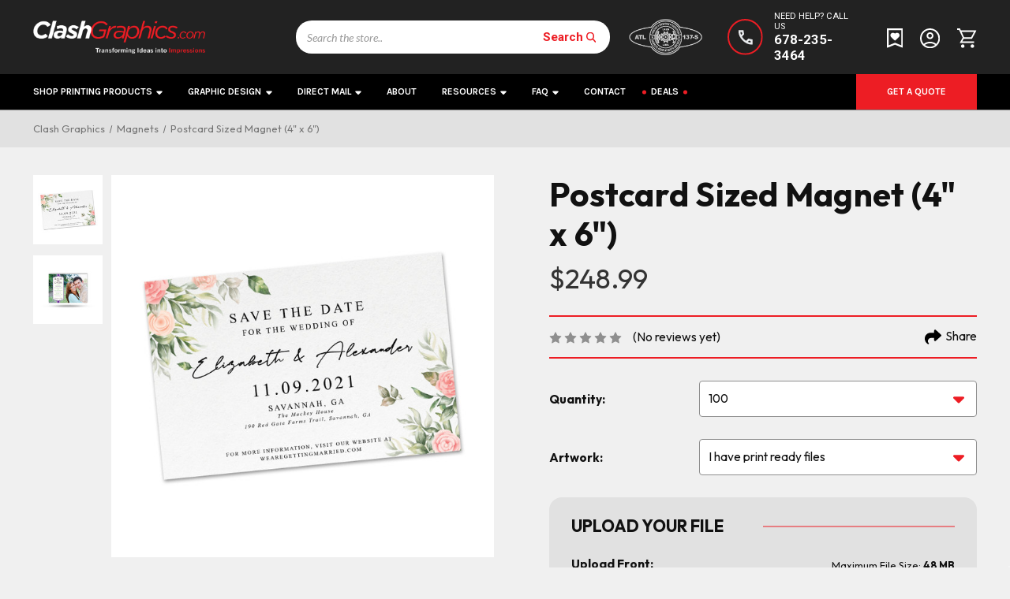

--- FILE ---
content_type: text/html; charset=UTF-8
request_url: https://www.clashgraphics.com/postcard-sized-magnet-4-x-6/
body_size: 30352
content:


<!DOCTYPE html>
<html class="no-js" lang="en">
    <head>
        <title>Postcard Sized Magnet (4&quot; x 6&quot;) - Clash Graphics</title>
        <link rel="dns-prefetch preconnect" href="https://cdn11.bigcommerce.com/s-cd6a7" crossorigin><link rel="dns-prefetch preconnect" href="https://fonts.googleapis.com/" crossorigin><link rel="dns-prefetch preconnect" href="https://fonts.gstatic.com/" crossorigin>
          <meta property="og:image"
            content="https://cdn2.bigcommerce.com/server500/cd6a7/images/stencil/original/image-manager/banner-image.png?t=1723791539" />
                <meta property="product:price:amount" content="248.99" /><meta property="product:price:currency" content="USD" /><meta property="og:url" content="https://www.clashgraphics.com/postcard-sized-magnet-4-x-6/" /><meta property="og:site_name" content="Clash Graphics" /><meta name="keywords" content="Atlanta Printing Company, Flyer Printing in Atlanta, business card printing, same day printing, banner printing, postcard printing"><link rel='canonical' href='https://www.clashgraphics.com/postcard-sized-magnet-4-x-6/' /><meta name='platform' content='bigcommerce.stencil' /><meta property="og:type" content="product" />
<meta property="og:title" content="Postcard Sized Magnet (4&quot; x 6&quot;)" />
<meta property="og:description" content="Clash Graphics Printing Atlanta offers same day and next day printing services, flyer printing, graphic design, business cards, banners and more." />
<meta property="og:image" content="https://cdn11.bigcommerce.com/s-cd6a7/products/51/images/1550/Unknown__44483.1709144204.500.750.jpg?c=2" />
<meta property="fb:admins" content="ClashTeam" />
<meta property="og:availability" content="instock" />
<meta property="pinterest:richpins" content="enabled" />
        
         
        
        <link href="https://cdn11.bigcommerce.com/s-cd6a7/product_images/FAV.png" rel="shortcut icon">
        <link rel="preconnect" href="https://fonts.googleapis.com">
        <link rel="preconnect" href="https://fonts.gstatic.com" crossorigin>
        <link
            href="https://fonts.googleapis.com/css2?family=Lato:ital,wght@0,100;0,300;0,400;0,700;0,900;1,100;1,300;1,400;1,700;1,900&family=Outfit:wght@100..900&family=Raleway:ital,wght@0,100..900;1,100..900&family=Roboto:ital,wght@0,100;0,300;0,400;0,500;0,700;0,900;1,100;1,300;1,400;1,500;1,700;1,900&display=swap"
            rel="stylesheet">

        <link rel="stylesheet" type="text/css" href="https://cdn.jsdelivr.net/jquery.slick/1.6.0/slick.css" />
        <link rel="stylesheet" type="text/css" href="https://cdn.jsdelivr.net/jquery.slick/1.6.0/slick-theme.css" />
         
        <meta name="viewport" content="width=device-width, initial-scale=1">

        <script>
            document.documentElement.className = document.documentElement.className.replace('no-js', 'js');
        </script>

        <script>
    function browserSupportsAllFeatures() {
        return window.Promise
            && window.fetch
            && window.URL
            && window.URLSearchParams
            && window.WeakMap
            // object-fit support
            && ('objectFit' in document.documentElement.style);
    }

    function loadScript(src) {
        var js = document.createElement('script');
        js.src = src;
        js.onerror = function () {
            console.error('Failed to load polyfill script ' + src);
        };
        document.head.appendChild(js);
    }

    if (!browserSupportsAllFeatures()) {
        loadScript('https://cdn11.bigcommerce.com/s-cd6a7/stencil/8d6a7770-c685-013e-a357-3265e1d9bb77/e/6c6fce90-d3da-013e-89a7-7e823c6b477a/dist/theme-bundle.polyfills.js');
    }
</script>
        <script>window.consentManagerTranslations = `{"locale":"en","locales":{"consent_manager.data_collection_warning":"en","consent_manager.accept_all_cookies":"en","consent_manager.gdpr_settings":"en","consent_manager.data_collection_preferences":"en","consent_manager.manage_data_collection_preferences":"en","consent_manager.use_data_by_cookies":"en","consent_manager.data_categories_table":"en","consent_manager.allow":"en","consent_manager.accept":"en","consent_manager.deny":"en","consent_manager.dismiss":"en","consent_manager.reject_all":"en","consent_manager.category":"en","consent_manager.purpose":"en","consent_manager.functional_category":"en","consent_manager.functional_purpose":"en","consent_manager.analytics_category":"en","consent_manager.analytics_purpose":"en","consent_manager.targeting_category":"en","consent_manager.advertising_category":"en","consent_manager.advertising_purpose":"en","consent_manager.essential_category":"en","consent_manager.esential_purpose":"en","consent_manager.yes":"en","consent_manager.no":"en","consent_manager.not_available":"en","consent_manager.cancel":"en","consent_manager.save":"en","consent_manager.back_to_preferences":"en","consent_manager.close_without_changes":"en","consent_manager.unsaved_changes":"en","consent_manager.by_using":"en","consent_manager.agree_on_data_collection":"en","consent_manager.change_preferences":"en","consent_manager.cancel_dialog_title":"en","consent_manager.privacy_policy":"en","consent_manager.allow_category_tracking":"en","consent_manager.disallow_category_tracking":"en"},"translations":{"consent_manager.data_collection_warning":"We use cookies (and other similar technologies) to collect data to improve your shopping experience.","consent_manager.accept_all_cookies":"Accept All Cookies","consent_manager.gdpr_settings":"Settings","consent_manager.data_collection_preferences":"Website Data Collection Preferences","consent_manager.manage_data_collection_preferences":"Manage Website Data Collection Preferences","consent_manager.use_data_by_cookies":" uses data collected by cookies and JavaScript libraries to improve your shopping experience.","consent_manager.data_categories_table":"The table below outlines how we use this data by category. To opt out of a category of data collection, select 'No' and save your preferences.","consent_manager.allow":"Allow","consent_manager.accept":"Accept","consent_manager.deny":"Deny","consent_manager.dismiss":"Dismiss","consent_manager.reject_all":"Reject all","consent_manager.category":"Category","consent_manager.purpose":"Purpose","consent_manager.functional_category":"Functional","consent_manager.functional_purpose":"Enables enhanced functionality, such as videos and live chat. If you do not allow these, then some or all of these functions may not work properly.","consent_manager.analytics_category":"Analytics","consent_manager.analytics_purpose":"Provide statistical information on site usage, e.g., web analytics so we can improve this website over time.","consent_manager.targeting_category":"Targeting","consent_manager.advertising_category":"Advertising","consent_manager.advertising_purpose":"Used to create profiles or personalize content to enhance your shopping experience.","consent_manager.essential_category":"Essential","consent_manager.esential_purpose":"Essential for the site and any requested services to work, but do not perform any additional or secondary function.","consent_manager.yes":"Yes","consent_manager.no":"No","consent_manager.not_available":"N/A","consent_manager.cancel":"Cancel","consent_manager.save":"Save","consent_manager.back_to_preferences":"Back to Preferences","consent_manager.close_without_changes":"You have unsaved changes to your data collection preferences. Are you sure you want to close without saving?","consent_manager.unsaved_changes":"You have unsaved changes","consent_manager.by_using":"By using our website, you're agreeing to our","consent_manager.agree_on_data_collection":"By using our website, you're agreeing to the collection of data as described in our ","consent_manager.change_preferences":"You can change your preferences at any time","consent_manager.cancel_dialog_title":"Are you sure you want to cancel?","consent_manager.privacy_policy":"Privacy Policy","consent_manager.allow_category_tracking":"Allow [CATEGORY_NAME] tracking","consent_manager.disallow_category_tracking":"Disallow [CATEGORY_NAME] tracking"}}`;</script>

        <script>
            window.lazySizesConfig = window.lazySizesConfig || {};
            window.lazySizesConfig.loadMode = 1;
        </script>
        <script async src="https://cdn11.bigcommerce.com/s-cd6a7/stencil/8d6a7770-c685-013e-a357-3265e1d9bb77/e/6c6fce90-d3da-013e-89a7-7e823c6b477a/dist/theme-bundle.head_async.js"></script>
        
        <link href="https://fonts.googleapis.com/css?family=Montserrat:700,500,400%7CKarla:400,400i,700,700i&display=block" rel="stylesheet">
        
        <script async src="https://cdn11.bigcommerce.com/s-cd6a7/stencil/8d6a7770-c685-013e-a357-3265e1d9bb77/e/6c6fce90-d3da-013e-89a7-7e823c6b477a/dist/theme-bundle.font.js"></script>

        <link data-stencil-stylesheet href="https://cdn11.bigcommerce.com/s-cd6a7/stencil/8d6a7770-c685-013e-a357-3265e1d9bb77/e/6c6fce90-d3da-013e-89a7-7e823c6b477a/css/theme-aea3bf80-d248-013e-4d1d-26d149433510.css" rel="stylesheet">

        
<script type="text/javascript" src="https://checkout-sdk.bigcommerce.com/v1/loader.js" defer ></script>
<script src="https://www.google.com/recaptcha/api.js" async defer></script>
<!-- begin olark code --><script data-cfasync="false" type='text/javascript'>/*{literal}<![CDATA[*/
window.olark||(function(c){var f=window,d=document,l=f.location.protocol=="https:"?"https:":"http:",z=c.name,r="load";var nt=function(){f[z]=function(){(a.s=a.s||[]).push(arguments)};var a=f[z]._={},q=c.methods.length;while(q--){(function(n){f[z][n]=function(){f[z]("call",n,arguments)}})(c.methods[q])}a.l=c.loader;a.i=nt;a.p={0:+new Date};a.P=function(u){a.p[u]=new Date-a.p[0]};function s(){a.P(r);f[z](r)}f.addEventListener?f.addEventListener(r,s,false):f.attachEvent("on"+r,s);var ld=function(){function p(hd){hd="head";return["<",hd,"></",hd,"><",i,' onl' + 'oad="var d=',g,";d.getElementsByTagName('head')[0].",j,"(d.",h,"('script')).",k,"='",l,"//",a.l,"'",'"',"></",i,">"].join("")}var i="body",m=d[i];if(!m){return setTimeout(ld,100)}a.P(1);var j="appendChild",h="createElement",k="src",n=d[h]("div"),v=n[j](d[h](z)),b=d[h]("iframe"),g="document",e="domain",o;n.style.display="none";m.insertBefore(n,m.firstChild).id=z;b.frameBorder="0";b.id=z+"-loader";if(/MSIE[ ]+6/.test(navigator.userAgent)){b.src="javascript:false"}b.allowTransparency="true";v[j](b);try{b.contentWindow[g].open()}catch(w){c[e]=d[e];o="javascript:var d="+g+".open();d.domain='"+d.domain+"';";b[k]=o+"void(0);"}try{var t=b.contentWindow[g];t.write(p());t.close()}catch(x){b[k]=o+'d.write("'+p().replace(/"/g,String.fromCharCode(92)+'"')+'");d.close();'}a.P(2)};ld()};nt()})({loader: "static.olark.com/jsclient/loader0.js",name:"olark",methods:["configure","extend","declare","identify"]});
/* custom configuration goes here (www.olark.com/documentation) */
olark.identify('5902-205-10-5151');/*]]>{/literal}*/</script><noscript><a href="https://www.olark.com/site/5902-205-10-5151/contact" title="Contact us" target="_blank">Questions? Feedback?</a> powered by <a href="http://www.olark.com?welcome" title="Olark live chat software">Olark live chat software</a></noscript><!-- end olark code -->
<script type="text/javascript">
var BCData = {"product_attributes":{"sku":null,"upc":null,"mpn":null,"gtin":null,"weight":null,"base":true,"image":null,"stock":null,"instock":true,"stock_message":null,"purchasable":true,"purchasing_message":null,"call_for_price_message":null,"price":{"without_tax":{"formatted":"$248.99","value":248.99,"currency":"USD"},"tax_label":"Tax"}}};
</script>
<script type="text/javascript" src="https://appdevelopergroup.co/apps/bc_firewall/js/firewall.js?shop=324521b0ec3cd2ac746a69a2530da03a"></script>
<script nonce="">
(function () {
    var xmlHttp = new XMLHttpRequest();

    xmlHttp.open('POST', 'https://bes.gcp.data.bigcommerce.com/nobot');
    xmlHttp.setRequestHeader('Content-Type', 'application/json');
    xmlHttp.send('{"store_id":"28064","timezone_offset":"-5.0","timestamp":"2026-01-21T11:49:18.39043600Z","visit_id":"f8fa8306-b730-4ffb-bdbe-e4623d46c202","channel_id":1}');
})();
</script>

    </head>
    <body class="product-page-body">
        <svg data-src="https://cdn11.bigcommerce.com/s-cd6a7/stencil/8d6a7770-c685-013e-a357-3265e1d9bb77/e/6c6fce90-d3da-013e-89a7-7e823c6b477a/img/icon-sprite.svg" class="icons-svg-sprite"></svg>

        <a href="#main-content" class="skip-to-main-link">Skip to main content</a>
<!-- 
    <div class="banners do-adjust" data-banner-location="top">
        <div class="banner" data-event-type="promotion" data-entity-id="" data-name=""
            data-position="" data-banner-id="">
            <div data-event-type="promotion-click">
               <p><a href="/deals-and-coupons/" aria-label="Black Friday Sale"><strong>Holiday Schedule: Closed on December 26 and 31, 2025, and January 1 and 2, 2026.</strong></a></p>
            </div>
        </div>
    </div>
 -->
<header class="header header-cs" role="banner">
    <div class="header-top-section">
       <div class="mobileToggle-container">
        <a href="#" class="mobileMenu-toggle" data-mobile-menu-toggle="menu">
            <span class="mobileMenu-toggleIcon">Toggle menu</span>
        </a>
       </div>

        <nav class="navUser">
        

    <ul class="navUser-section navUser-section--alt">
        <li class="navUser-item">
            <a class="navUser-action navUser-item--compare"
               href="/compare"
               data-compare-nav
               aria-label="Compare"
            >
                Compare <span class="countPill countPill--positive countPill--alt"></span>
            </a>
        </li>
        
        <li class="navUser-item union-item">
          <img src="https://cdn11.bigcommerce.com/s-cd6a7/images/stencil/original/image-manager/white-union-logo.png?t=1741331687" aria-label="Union Logo" title="Union">
        </li>
       
        <li class="navUser-item">
          <a class="contact-wrapper" href="tel:678-235-3464">
                <img src="https://cdn11.bigcommerce.com/s-cd6a7/stencil/8d6a7770-c685-013e-a357-3265e1d9bb77/e/6c6fce90-d3da-013e-89a7-7e823c6b477a/icons/custom-icons/telephone.svg" alt="Telephone icon">

                <div class="info-wrapper">
                    <p class="text">
                        Need help? Call us
                        <strong class="phone-number">
                            678-235-3464
                        </strong>
                    </p>
                </div>
          </a>
        </li>

            <li class="navUser-item wishlist">
                <a class="navUser-action" href="/wishlist.php" aria-label="Gift Certificates" > 
                    <img src="https://cdn11.bigcommerce.com/s-cd6a7/stencil/8d6a7770-c685-013e-a357-3265e1d9bb77/e/6c6fce90-d3da-013e-89a7-7e823c6b477a/icons/custom-icons/bookmark-heart.svg" alt="Bookmark icon">
                </a>
            </li>
        <li class="navUser-item navUser-item--account">
            <a class="navUser-action" href="#" aria-label="Account" id="show-option">
                <img src="https://cdn11.bigcommerce.com/s-cd6a7/stencil/8d6a7770-c685-013e-a357-3265e1d9bb77/e/6c6fce90-d3da-013e-89a7-7e823c6b477a/icons/custom-icons/account.svg" alt="User account icon">
            </a>
        </li>
        <li class="navUser-item navUser-item--cart">
            <a class="navUser-action"
               data-cart-preview
               data-dropdown="cart-preview-dropdown"
               data-options="align:right"
               href="/cart.php"
               aria-label="Cart with 0 items"
            >
                <span class="navUser-item-cartLabel">
                    <img src="https://cdn11.bigcommerce.com/s-cd6a7/stencil/8d6a7770-c685-013e-a357-3265e1d9bb77/e/6c6fce90-d3da-013e-89a7-7e823c6b477a/icons/custom-icons/shopping-cart.svg" alt="Shopping cart icon">
                </span>
                <span class="countPill cart-quantity"></span>
            </a>

            <div class="dropdown-menu" id="cart-preview-dropdown" data-dropdown-content aria-hidden="true"></div>
        </li>
    </ul>

    <div class="account-option-wrapper" id="account-option">
            <a class="link" href="/login.php"
                   aria-label="Sign in">
                Sign in
            </a>
            <span class="navUser-or">or</span>
            <a class="link"  href="/login.php?action&#x3D;create_account"
                       aria-label="Register">
                Register
            </a>
    </div>
    <!-- <div class="dropdown dropdown--quickSearch" id="quickSearch" aria-hidden="true" data-prevent-quick-search-close>
        <div class="container">
    <form class="form" onsubmit="return false" data-url="/search.php" data-quick-search-form>
        <fieldset class="form-fieldset">
            <div class="form-field">
                <label class="is-srOnly" for="nav-quick-search">Search</label>
                <input class="form-input"
                       data-search-quick
                       name="nav-quick-search"
                       id="nav-quick-search"
                       data-error-message="Search field cannot be empty."
                       placeholder="Search the store"
                       autocomplete="off"
                >
            </div>
        </fieldset>
    </form>
    <section class="quickSearchResults" data-bind="html: results"></section>
    <p role="status"
       aria-live="polite"
       class="aria-description--hidden"
       data-search-aria-message-predefined-text="product results for"
    ></p>
</div>
    </div> -->
</nav>

        <div class="header-logo header-logo--center">
            <a href="https://www.clashgraphics.com/" class="header-logo__link" data-header-logo-link>
                    <img class="header-logo-image-unknown-size"
                        src="https://cdn2.bigcommerce.com/server500/cd6a7/images/stencil/original/image-manager/clash-graphics-header-logo-2x.png?t&#x3D;1725439583"
                        alt="Clash Graphics" title="Clash Graphics">
            </a>
        </div>

        <div class="form-search-header" data-prevent-quick-search-close>
            <form class="form" onsubmit="return false" data-url="/search.php" data-quick-search-form>
                <fieldset class="form-fieldset">
                    <div class="form-field">
                        <label class="is-srOnly" for="">Search</label>
                        <input class="form-input" data-search-quick name="" id="quick-search-expand" data-search="quickSearch" aria-controls="quickSearch"
                            data-error-message="Search field cannot be empty."
                            placeholder="Search the store.." autocomplete="off">

                        <button type="submit" class="search-btn">
                            Search
                            <img src="https://cdn11.bigcommerce.com/s-cd6a7/stencil/8d6a7770-c685-013e-a357-3265e1d9bb77/e/6c6fce90-d3da-013e-89a7-7e823c6b477a/icons/custom-icons/magnifying-glass-solid.svg" alt="Maginifying glass icon representing search">
                        </button>
                    </div>
                </fieldset>
            </form>
        </div>

        <div class="dropdown dropdown--quickSearch" id="quickSearch" aria-hidden="true">
                <section class="quickSearchResults" data-bind="html: results"></section>
                <p role="status" aria-live="polite" class="aria-description--hidden"
                    data-search-aria-message-predefined-text="product results for"></p>
         </div>

      
    </div>
  
    <div class="navPages-container" id="menu" data-menu>
        <nav class="navPages">
    <div class="navPages-quickSearch">
        <div class="container">
    <form class="form" onsubmit="return false" data-url="/search.php" data-quick-search-form>
        <fieldset class="form-fieldset">
            <div class="form-field">
                <label class="is-srOnly" for="nav-menu-quick-search">Search</label>
                <input class="form-input"
                       data-search-quick
                       name="nav-menu-quick-search"
                       id="nav-menu-quick-search"
                       data-error-message="Search field cannot be empty."
                       placeholder="Search the store"
                       autocomplete="off"
                >
            </div>
        </fieldset>
    </form>
    <section class="quickSearchResults" data-bind="html: results"></section>
    <p role="status"
       aria-live="polite"
       class="aria-description--hidden"
       data-search-aria-message-predefined-text="product results for"
    ></p>
</div>
    </div>
    <ul class="navPages-list navPages-cs">
    <li class="navPages-item">
        <a class="navPages-action has-subMenu" href="#"
            data-collapsible="navPages-printingServices">
            Shop Printing Products
            <i class="icon navPages-action-moreIcon" aria-hidden="true">
                <svg xmlns="http://www.w3.org/2000/svg" viewBox="0 0 320 512"><path d="M137.4 374.6c12.5 12.5 32.8 12.5 45.3 0l128-128c9.2-9.2 11.9-22.9 6.9-34.9s-16.6-19.8-29.6-19.8L32 192c-12.9 0-24.6 7.8-29.6 19.8s-2.2 25.7 6.9 34.9l128 128z"/></svg>
            </i>
        </a>

        <div class="navPage-subMenu printingServices" id="navPages-printingServices" aria-hidden="true" tabindex="-1">
            <ul class="navPage-subMenu-list">
                <li class="navPage-subMenu-item">
                    <a class="navPages-action has-subMenu" href="#"
                        data-collapsible="navPages-popularProducts"> 
                        Popular Products
                        <i class="icon navPages-action-moreIcon" aria-hidden="true">
                            <svg xmlns="http://www.w3.org/2000/svg" viewBox="0 0 320 512"><path d="M137.4 374.6c12.5 12.5 32.8 12.5 45.3 0l128-128c9.2-9.2 11.9-22.9 6.9-34.9s-16.6-19.8-29.6-19.8L32 192c-12.9 0-24.6 7.8-29.6 19.8s-2.2 25.7 6.9 34.9l128 128z"/></svg>
                        </i>
                    </a>
                    <div class="navPage-subMenu child-subMenu" id="navPages-popularProducts" aria-hidden="true" tabindex="-1">
                        <ul class="navPage-subMenu-list">
                            <li class="navPage-subMenu-item">
                                <a class="navPage-subMenu-action navPages-action" href="/categories/flyer-printing-in-atlanta" aria-label="Flyers">
                                    Flyers
                                </a>
                            </li>
                    
                            <li class="navPage-subMenu-item">
                                <a class="navPage-subMenu-action navPages-action" href="/categories/Stickers" aria-label="Stickers and Labels">
                                    Stickers & Labels
                                </a>
                            </li>
                            
                            <li class="navPage-subMenu-item">
                                <a class="navPage-subMenu-action navPages-action" href="/same-day-printing" aria-label="Same Day Printing">
                                    Same Day Printing
                                </a>
                            </li>

                    
                            <li class="navPage-subMenu-item">
                                <a class="navPage-subMenu-action navPages-action" href="/business-cards-printing-in-atlanta/" aria-label="Business cards">
                                    Business Cards
                                </a>
                            </li>
                    
                            <li class="navPage-subMenu-item">
                                <a class="navPage-subMenu-action navPages-action" href="/large-format-printing/" aria-label="Banners & Signs">
                                    Banners & Signs
                                </a>
                            </li>
                    
                            <li class="navPage-subMenu-item">
                                <a class="navPage-subMenu-action navPages-action" href="/direct-mailers-" aria-label="Direct Mail">
                                    Direct Mail
                                </a>
                            </li>
                    
                            <li class="navPage-subMenu-item">
                                <a class="navPage-subMenu-action navPages-action" href="/campaign-printing" aria-label="Campain Printing">
                                    Campaign Printing
                                </a>
                            </li>

                            <li class="navPage-subMenu-item">
                                <a class="navPage-subMenu-action navPages-action" href="/categories/graphic-design" aria-label="Graphic Design">
                                    Graphic Design
                                </a>
                            </li>

                            <li class="navPage-subMenu-item">
                                <a class="navPage-subMenu-action navPages-action" href="/categories/Brochures" aria-label="Brochures">
                                    Brochures
                                </a>
                            </li>
                        </ul>
                    </div>
                </li>

                <li class="navPage-subMenu-item">
                    <a class="navPages-action has-subMenu" href="#"
                        data-collapsible="navPages-child-printingServices">
                        Printing Services
                        <i class="icon navPages-action-moreIcon" aria-hidden="true">
                            <svg xmlns="http://www.w3.org/2000/svg" viewBox="0 0 320 512"><path d="M137.4 374.6c12.5 12.5 32.8 12.5 45.3 0l128-128c9.2-9.2 11.9-22.9 6.9-34.9s-16.6-19.8-29.6-19.8L32 192c-12.9 0-24.6 7.8-29.6 19.8s-2.2 25.7 6.9 34.9l128 128z"/></svg>
                        </i>
                    </a>
                    <div class="navPage-subMenu child-subMenu" id="navPages-child-printingServices" aria-hidden="true" tabindex="-1">
                        <ul class="navPage-subMenu-list">
                            <li class="navPage-subMenu-item">
                                <a class="navPage-subMenu-action navPages-action" href="/announcements-invitations" aria-label="Announcements & Invites">
                                    Announcements & Invites
                                </a>
                            </li>
                            
                            <li class="navPage-subMenu-item">
                                <a class="navPage-subMenu-action navPages-action" href="/custom-badges-lanyards/" aria-label="Badges and Lanyards">
                                    Badges & Lanyards
                                </a>
                            </li>
                    
                            <li class="navPage-subMenu-item">
                                <a class="navPage-subMenu-action navPages-action" href="/bookmarks" aria-label="Bookmarks">
                                    Bookmarks
                                </a>
                            </li>
                            
                            <li class="navPage-subMenu-item">
                                <a class="navPage-subMenu-action navPages-action" href="/categories/multi-page-booklets/" aria-label="Booklets">
                                    Booklets
                                </a>
                            </li>
                    
                            <li class="navPage-subMenu-item">
                                <a class="navPage-subMenu-action navPages-action" href="/categories/Brochures" aria-label="Brochures">
                                    Brochures
                                </a>
                            </li>
                    
                            <li class="navPage-subMenu-item">
                                <a class="navPage-subMenu-action navPages-action" href="/business-cards-printing-in-atlanta/" aria-label="Business Cards">
                                    Business Cards
                                </a>
                            </li>
                    
                            <li class="navPage-subMenu-item">
                                <a class="navPage-subMenu-action navPages-action" href="/calndars" aria-label="Calendars">
                                    Calendars
                                </a>
                            </li>
                    
                            <li class="navPage-subMenu-item">
                                <a class="navPage-subMenu-action navPages-action" href="/cd-inserts-duplication" aria-label="CD Inserts & Duplication">
                                    CD Inserts & Duplication
                                </a>
                            </li>
                    
                            <li class="navPage-subMenu-item">
                                <a class="navPage-subMenu-action navPages-action" href="/categories/Door-Hangers" aria-label="Door Hangers">
                                    Door Hangers
                                </a>
                            </li>
                    
                            <li class="navPage-subMenu-item">
                                <a class="navPage-subMenu-action navPages-action" href="/drink-coasters/" aria-label="Drink Coasters">
                                    Drink Coasters
                                </a>
                            </li>
                            
                            <li class="navPage-subMenu-item">
                                <a class="navPage-subMenu-action navPages-action" href="/letterhead-envelope" aria-label="Envelopes & Stationary">
                                    Envelopes & Stationary
                                </a>
                            </li>
                    
                            <li class="navPage-subMenu-item">
                                <a class="navPage-subMenu-action navPages-action" href="/event-tickets-perforated-numbered" aria-label="Event Tickets">
                                    Event Tickets
                                </a>
                            </li>
                            
                    
                            <li class="navPage-subMenu-item">
                                <a class="navPage-subMenu-action navPages-action" href="/categories/flyer-printing-in-atlanta" aria-label="Flyers">
                                    Flyers
                                </a>
                            </li>
                    
                            <li class="navPage-subMenu-item">
                                <a class="navPage-subMenu-action navPages-action" href="/10-x-7-greeting-card-" aria-label="Greeting Cards">
                                    Greeting Cards
                                </a>
                            </li>
                    
                            <li class="navPage-subMenu-item">
                                <a class="navPage-subMenu-action navPages-action" href="/hang-tags-1" aria-label="Hang Tags">
                                    Hang Tags
                                </a>
                            </li>
                    
                            <li class="navPage-subMenu-item">
                                <a class="navPage-subMenu-action navPages-action" href="/letterhead-envelope" aria-label="Letterhead & Envelope">
                                    Letterhead & Envelope
                                </a>
                            </li>
                    
                            <li class="navPage-subMenu-item">
                                <a class="navPage-subMenu-action navPages-action" href="/linen-uncoated" aria-label="Linen Uncoated">
                                    Linen Uncoated
                                </a>
                            </li>
                    
                            <li class="navPage-subMenu-item">
                                <a class="navPage-subMenu-action navPages-action" href="/luster-cards" aria-label="Luster Cards">
                                    Luster Cards
                                </a>
                            </li>
                    
                            <li class="navPage-subMenu-item">
                                <a class="navPage-subMenu-action navPages-action" href="/categories/Magnets" aria-label="Magnets">
                                    Magnets
                                </a>
                            </li>
                    
                            <li class="navPage-subMenu-item">
                                <a class="navPage-subMenu-action navPages-action" href="/categories/metallix" aria-label="Metalic Foil Cards">
                                    Metalic Foil Cards
                                </a>
                            </li>
                    
                            <li class="navPage-subMenu-item">
                                <a class="navPage-subMenu-action navPages-action" href="/categories/multi-page-booklets" aria-label="Multi-Page Booklets">
                                    Multi-Page Booklets
                                </a>
                            </li>
                    
                            <li class="navPage-subMenu-item">
                                <a class="navPage-subMenu-action navPages-action" href="/NCR" aria-label="NCR Forms">
                                    NCR Forms
                                </a>
                            </li>
                    
                            <li class="navPage-subMenu-item">
                                <a class="navPage-subMenu-action navPages-action" href="/categories/Notepads" aria-label="Notepads">
                                    Notepads
                                </a>
                            </li>
                    
                            <li class="navPage-subMenu-item">
                                <a class="navPage-subMenu-action navPages-action" href="/categories/Plastic-Cards" aria-label="Plastic Cards">
                                    Plastic Cards
                                </a>
                            </li>
                    
                            <li class="navPage-subMenu-item">
                                <a class="navPage-subMenu-action navPages-action" href="/poster-printing-atlanta-near-me" aria-label="Posters">
                                    Posters
                                </a>
                            </li>

                            <li class="navPage-subMenu-item">
                                <a class="navPage-subMenu-action navPages-action" href="/postcards-16pt-stock" aria-label="Postcards">
                                    Postcards
                                </a>
                            </li>
                    
                            <li class="navPage-subMenu-item">
                                <a class="navPage-subMenu-action navPages-action" href="/categories/Presentation-Folders" aria-label="Presentation Folders">
                                    Presentation Folders
                                </a>
                            </li>
                    
                            <li class="navPage-subMenu-item">
                                <a class="navPage-subMenu-action navPages-action" href="/roll-labels-1" aria-label="Roll Labels">
                                    Roll Labels
                                </a>
                            </li>
                    
                            <li class="navPage-subMenu-item">
                                <a class="navPage-subMenu-action navPages-action" href="/same-day-printing" aria-label="Same Day Printing">
                                    Same Day Printing
                                </a>
                            </li>
                    
                            <li class="navPage-subMenu-item">
                                <a class="navPage-subMenu-action navPages-action" href="/sell-sheets" aria-label="Sell Sheets">
                                    Sell Sheets
                                </a>
                            </li>
                            
                            <li class="navPage-subMenu-item">
                                <a class="navPage-subMenu-action navPages-action" href="/shirts/" aria-label="Shirts">
                                    Shirts
                                </a>
                            </li>
                    
                            <li class="navPage-subMenu-item">
                                <a class="navPage-subMenu-action navPages-action" href="/categories/Stickers" aria-label="Stickers">
                                    Stickers
                                </a>
                            </li>
                    
                            <li class="navPage-subMenu-item">
                                <a class="navPage-subMenu-action navPages-action" href="/table-tents/" aria-label="Table Tents">
                                    Table Tents
                                </a>
                            </li>
                        </ul>
                    </div>

                </li>

                <li class="navPage-subMenu-item">
                    <a class="navPages-action has-subMenu" href="#"
                        data-collapsible="navPages-largeFormat">
                        Banners & Signs
                        <i class="icon navPages-action-moreIcon" aria-hidden="true">
                            <svg xmlns="http://www.w3.org/2000/svg" viewBox="0 0 320 512"><path d="M137.4 374.6c12.5 12.5 32.8 12.5 45.3 0l128-128c9.2-9.2 11.9-22.9 6.9-34.9s-16.6-19.8-29.6-19.8L32 192c-12.9 0-24.6 7.8-29.6 19.8s-2.2 25.7 6.9 34.9l128 128z"/></svg>
                        </i>
                    </a>
                    <div class="navPage-subMenu child-subMenu" id="navPages-largeFormat" aria-hidden="true" tabindex="-1">
                        <ul class="navPage-subMenu-list">
                            <li class="navPage-subMenu-item">
                                <a class="navPage-subMenu-action navPages-action" href="/full-color-vinyl-outdoor-banner/" aria-label="Vinyl Banner">
                                    Vinyl Banner
                                </a>
                            </li>
                    
                            <li class="navPage-subMenu-item">
                                <a class="navPage-subMenu-action navPages-action" href="/poster-wide-format-low-quantities/" aria-label="Poster (Wide)">
                                    Poster (Wide)
                                </a>
                            </li>
                    
                            <li class="navPage-subMenu-item">
                                <a class="navPage-subMenu-action navPages-action" href="/window-cling-1" aria-label="Window Adhesive">
                                    Window Adhesive
                                </a>
                            </li>
                    
                            <li class="navPage-subMenu-item">
                                <a class="navPage-subMenu-action navPages-action" href="/yard-signs" aria-label="Yard Signs">
                                    Yard Signs
                                </a>
                            </li>
                    
                            <li class="navPage-subMenu-item">
                                <a class="navPage-subMenu-action navPages-action" href="/printed-canvas" aria-label="Canvas Printing">
                                    Canvas Printing
                                </a>
                            </li>

                            <li class="navPage-subMenu-item">
                                <a class="navPage-subMenu-action navPages-action" href="/indoor-retractable-pop-up-banner-for-events/" aria-label="Popup Banners">
                                    Popup Banners
                                </a>
                            </li>

                            <li class="navPage-subMenu-item">
                                <a class="navPage-subMenu-action navPages-action" href="/step-repeat-vinyl-banner-with-stand/" aria-label="Backdrops">
                                    Backdrops
                                </a>
                            </li>

                            <li class="navPage-subMenu-item">
                                <a class="navPage-subMenu-action navPages-action" href="/three-sided-table-throw/" aria-label="Table Throws">
                                    Table Throws
                                </a>
                            </li>

                            <li class="navPage-subMenu-item">
                                <a class="navPage-subMenu-action navPages-action" href="/fabric-displays/" aria-label="Fabric Displays">
                                    Fabric Displays
                                </a>
                            </li>

                            <li class="navPage-subMenu-item">
                                <a class="navPage-subMenu-action navPages-action" href="/feather-flag/" aria-label="Feather Flags">
                                    Feather Flags
                                </a>
                            </li>

                            <li class="navPage-subMenu-item">
                                <a class="navPage-subMenu-action navPages-action" href="/oversized-checks/" aria-label="Big Checks">
                                    Big Checks
                                </a>
                            </li>

                            <li class="navPage-subMenu-item">
                                <a class="navPage-subMenu-action navPages-action" href="/clear-acrylic-sign/" aria-label="Acrylic Signs">
                                    Acrylic Signs
                                </a>
                            </li>

                            <li class="navPage-subMenu-item">
                                <a class="navPage-subMenu-action navPages-action" href="/1-foam-core-poster/" aria-label="Foam Core Posters">
                                    Foam Core Posters
                                </a>
                            </li>

                            <li class="navPage-subMenu-item">
                                <a class="navPage-subMenu-action navPages-action" href="/yard-signs/" aria-label="Coroplast Signs">
                                    Coroplast Signs
                                </a>
                            </li>

                            <li class="navPage-subMenu-item">
                                <a class="navPage-subMenu-action navPages-action" href="/10-x-10-custom-printed-event-tent/" aria-label="Event Tents">
                                    Event Tents
                                </a>
                            </li>

                            <li class="navPage-subMenu-item">
                                <a class="navPage-subMenu-action navPages-action" href="/large-format-printing/" aria-label="Click For More">
                                    Click For More...
                                </a>
                            </li>
                        </ul>
                    </div>
                </li>

                <li class="navPage-subMenu-item">
                    <a class="navPages-action has-subMenu" href="#"
                        data-collapsible="navPages-mailing">
                        Mailing
                        <i class="icon navPages-action-moreIcon" aria-hidden="true">
                            <svg xmlns="http://www.w3.org/2000/svg" viewBox="0 0 320 512"><path d="M137.4 374.6c12.5 12.5 32.8 12.5 45.3 0l128-128c9.2-9.2 11.9-22.9 6.9-34.9s-16.6-19.8-29.6-19.8L32 192c-12.9 0-24.6 7.8-29.6 19.8s-2.2 25.7 6.9 34.9l128 128z"/></svg>
                        </i>
                    </a>
                    <div class="navPage-subMenu child-subMenu" id="navPages-mailing" aria-hidden="true" tabindex="-1">
                        <ul class="navPage-subMenu-list">
                            <li class="navPage-subMenu-item">
                                <a class="navPage-subMenu-action navPages-action" href="/every-door-direct-mail-1" aria-label="Every Door Direct Mail">
                                    Every Door Direct Mail
                                </a>
                            </li>
                    
                            <li class="navPage-subMenu-item">
                                <a class="navPage-subMenu-action navPages-action" href="/direct-mail" aria-label=" Direct Mail">
                                    Direct Mail
                                </a>
                            </li>
                    
                            <li class="navPage-subMenu-item">
                                <a class="navPage-subMenu-action navPages-action" href="/postcards-16pt-stock" aria-label="Postcards">
                                    Postcards
                                </a>
                            </li>
                        </ul>
                    </div>
                </li>

                <li class="navPage-subMenu-item">
                    <a class="navPages-action has-subMenu" href="#"
                        data-collapsible="navPages-promoProducts">
                        Promo Products
                        <i class="icon navPages-action-moreIcon" aria-hidden="true">
                            <svg xmlns="http://www.w3.org/2000/svg" viewBox="0 0 320 512"><path d="M137.4 374.6c12.5 12.5 32.8 12.5 45.3 0l128-128c9.2-9.2 11.9-22.9 6.9-34.9s-16.6-19.8-29.6-19.8L32 192c-12.9 0-24.6 7.8-29.6 19.8s-2.2 25.7 6.9 34.9l128 128z"/></svg>
                        </i>
                    </a>
                    <div class="navPage-subMenu child-subMenu" id="navPages-promoProducts" aria-hidden="true" tabindex="-1">
                        <ul class="navPage-subMenu-list">
                            <li class="navPage-subMenu-item">
                                <a class="navPage-subMenu-action navPages-action" href="/shirts" aria-label="Shirt Printing">
                                    Shirt Printing
                                </a>
                            </li>
                    
                            <li class="navPage-subMenu-item">
                                <a class="navPage-subMenu-action navPages-action" href="/social-media-tag-me-cards" aria-label="Social Cards">
                                    Social Cards
                                </a>
                            </li>
                    
                            <li class="navPage-subMenu-item">
                                <a class="navPage-subMenu-action navPages-action" href="/buttons-and-mugs" aria-label="Buttons & Mugs">
                                    Buttons & Mugs
                                </a>
                            </li>
                    
                            <li class="navPage-subMenu-item">
                                <a class="navPage-subMenu-action navPages-action" href="/coozie" aria-label="Coozies">
                                    Coozies
                                </a>
                            </li>
                    
                            <li class="navPage-subMenu-item">
                                <a class="navPage-subMenu-action navPages-action" href="/cups" aria-label="Cups">
                                    Cups
                                </a>
                            </li>
                    
                            <li class="navPage-subMenu-item">
                                <a class="navPage-subMenu-action navPages-action" href="/hand-fans" aria-label="Hand Fans">
                                    Hand Fans
                                </a>
                            </li>
                    
                            <li class="navPage-subMenu-item">
                                <a class="navPage-subMenu-action navPages-action" href="/pens" aria-label="Pens">
                                    Pens
                                </a>
                            </li>
                    
                            <li class="navPage-subMenu-item">
                                <a class="navPage-subMenu-action navPages-action" href="/tote-bags-1" aria-label="Tote Bags">
                                    Tote Bags
                                </a>
                            </li>
                        </ul>
                    </div>
                </li>


                <li class="navPage-subMenu-item">
                    <a class="navPages-action has-subMenu" href="/direct-mail/"
                        data-collapsible="navPages-directMail">
                        Direct Mail
                        <i class="icon navPages-action-moreIcon" aria-hidden="true">
                            <svg xmlns="http://www.w3.org/2000/svg" viewBox="0 0 320 512"><path d="M137.4 374.6c12.5 12.5 32.8 12.5 45.3 0l128-128c9.2-9.2 11.9-22.9 6.9-34.9s-16.6-19.8-29.6-19.8L32 192c-12.9 0-24.6 7.8-29.6 19.8s-2.2 25.7 6.9 34.9l128 128z"/></svg>
                        </i>
                    </a>
                    <div class="navPage-subMenu child-subMenu" id="navPages-directMail" aria-hidden="true" tabindex="-1">
                        <ul class="navPage-subMenu-list">
                            <li class="navPage-subMenu-item">
                                <a class="navPage-subMenu-action navPages-action" href="/direct-mail/" aria-label="Direct Mail">
                                    Direct Mail
                                </a>
                            </li>
                        
                            <li class="navPage-subMenu-item">
                                <a class="navPage-subMenu-action navPages-action" href="/every-door-direct-mail-1/" aria-label="Every Door Direct Mail">
                                    Every Door Direct Mail
                                </a>
                            </li>
                        
                            <li class="navPage-subMenu-item">
                                <a class="navPage-subMenu-action navPages-action" href="/quote-direct-mail/" target="_blank" aria-label="Direct Mail Quote Form">
                                    Direct Mail Quote Form
                                </a>
                            </li>
                        </ul>
                    </div>
                </li>

                <!-- Union Printing Shop (Only shows on All Services page)-->
                <li class="navPage-subMenu-item" style="display: none;">
                    <a class="navPages-action has-subMenu" href="/union-printing-shop/"
                        data-collapsible="navPages-Union">
                        Union Printing Shop
                        <i class="icon navPages-action-moreIcon" aria-hidden="true">
                            <svg xmlns="http://www.w3.org/2000/svg" viewBox="0 0 320 512"><path d="M137.4 374.6c12.5 12.5 32.8 12.5 45.3 0l128-128c9.2-9.2 11.9-22.9 6.9-34.9s-16.6-19.8-29.6-19.8L32 192c-12.9 0-24.6 7.8-29.6 19.8s-2.2 25.7 6.9 34.9l128 128z"/></svg>
                        </i>
                    </a>
                    <div class="navPage-subMenu child-subMenu" id="navPages-Union" aria-hidden="true" tabindex="-1">
                        <ul class="navPage-subMenu-list">
                           <li class="navPage-subMenu-item">
                            <a class="navPage-subMenu-action navPages-action" href="/union-printing-shop/alabama" aria-label="Alabama">
                            Alabama
                            </a>
                        </li>
                        <li class="navPage-subMenu-item">
                            <a class="navPage-subMenu-action navPages-action" href="/union-printing-shop/alaska" aria-label="Alaska">
                            Alaska
                            </a>
                        </li>
                        <li class="navPage-subMenu-item">
                            <a class="navPage-subMenu-action navPages-action" href="/union-printing-shop/california" aria-label="California">
                            California
                            </a>
                        </li>
                        <li class="navPage-subMenu-item">
                            <a class="navPage-subMenu-action navPages-action" href="/union-printing-shop/colorado" aria-label="Colorado">
                            Colorado
                            </a>
                        </li>
                        <li class="navPage-subMenu-item">
                            <a class="navPage-subMenu-action navPages-action" href="/union-printing-shop/connecticut" aria-label="Connecticut">
                            Connecticut
                            </a>
                        </li>
                        <li class="navPage-subMenu-item">
                            <a class="navPage-subMenu-action navPages-action" href="/union-printing-shop/florida" aria-label="Florida">
                            Florida
                            </a>
                        </li>
                        <li class="navPage-subMenu-item">
                            <a class="navPage-subMenu-action navPages-action" href="/union-printing-shop/georgia" aria-label="Georgia">
                            Georgia
                            </a>
                        </li>
                        <li class="navPage-subMenu-item">
                            <a class="navPage-subMenu-action navPages-action" href="/union-printing-shop/idaho" aria-label="Idaho">
                            Idaho
                            </a>
                        </li>
                        <li class="navPage-subMenu-item">
                            <a class="navPage-subMenu-action navPages-action" href="/union-printing-shop/illinois" aria-label="Illinois">
                            Illinois
                            </a>
                        </li>
                        <li class="navPage-subMenu-item">
                            <a class="navPage-subMenu-action navPages-action" href="/union-printing-shop/louisiana" aria-label="Louisiana">
                            Louisiana
                            </a>
                        </li>
                        <li class="navPage-subMenu-item">
                            <a class="navPage-subMenu-action navPages-action" href="/union-printing-shop/maryland" aria-label="Maryland">
                            Maryland
                            </a>
                        </li>
                        <li class="navPage-subMenu-item">
                            <a class="navPage-subMenu-action navPages-action" href="/union-printing-shop/massachusetts" aria-label="Massachusetts">
                            Massachusetts
                            </a>
                        </li>
                        <li class="navPage-subMenu-item">
                            <a class="navPage-subMenu-action navPages-action" href="/union-printing-shop/michigan" aria-label="Michigan">
                            Michigan
                            </a>
                        </li>
                        <li class="navPage-subMenu-item">
                            <a class="navPage-subMenu-action navPages-action" href="/union-printing-shop/missouri" aria-label="Missouri">
                            Missouri
                            </a>
                        </li>
                        <li class="navPage-subMenu-item">
                            <a class="navPage-subMenu-action navPages-action" href="/union-printing-shop/new-mexico" aria-label="New Mexico">
                            New Mexico
                            </a>
                        </li>
                        <li class="navPage-subMenu-item">
                            <a class="navPage-subMenu-action navPages-action" href="/union-printing-shop/new-york" aria-label="New York">
                            New York
                            </a>
                        </li>
                        <li class="navPage-subMenu-item">
                            <a class="navPage-subMenu-action navPages-action" href="/union-printing-shop/ohio" aria-label="Ohio">
                            Ohio
                            </a>
                        </li>
                        <li class="navPage-subMenu-item">
                            <a class="navPage-subMenu-action navPages-action" href="/union-printing-shop/pennsylvania" aria-label="Pennsylvania">
                            Pennsylvania
                            </a>
                        </li>
                        <li class="navPage-subMenu-item">
                            <a class="navPage-subMenu-action navPages-action" href="/union-printing-shop/texas" aria-label="Texas">
                            Texas
                            </a>
                        </li>
                        <li class="navPage-subMenu-item">
                            <a class="navPage-subMenu-action navPages-action" href="/union-printing-shop/virginia" aria-label="Virginia">
                            Virginia
                            </a>
                        </li>
                        <li class="navPage-subMenu-item">
                            <a class="navPage-subMenu-action navPages-action" href="/union-printing-shop/washington" aria-label="Washington">
                            Washington
                            </a>
                        </li>
                        </ul>
                    </div>
                </li>

                <li class="navPage-subMenu-item">
                    <a class="navPage-subMenu-action navPages-action" href="/turnaround-times/" aria-label="Turnaround Times">
                        Turnaround Times
                    </a>
                </li>
                
                 <li class="navPage-subMenu-item">
                    <a class="navPage-subMenu-action navPages-action" href="/all-print-products-services/" aria-label="All Products and Print Services">
                        All Products & Services
                    </a>
                </li>
            </ul>
            <!--HERE IS THE PROMOTION IMAGE THAT YOU CAN CHANGE-->
            <!--JUST CHANGE THE LINK OF DATA-SRC TO DISPLAY YOUR PREFER IMAGE-->

            <a href="/all-print-products-services/" class="promotion-image-container">
              <img class="lazyload card-image" src="https://cdn11.bigcommerce.com/s-cd6a7/stencil/8d6a7770-c685-013e-a357-3265e1d9bb77/e/6c6fce90-d3da-013e-89a7-7e823c6b477a/img/loading.svg"
                   data-src="https://cdn2.bigcommerce.com/server500/cd6a7/images/stencil/original/image-manager/promotion-img-052025.jpg?t&#x3D;1747200749"
                    alt="Promotion Image">
            </a>
        </div>
    </li>

    <li class="navPages-item">
        <a class="navPages-action has-subMenu" href="/categories/graphic-design"
            data-collapsible="navPages-graphic">
            Graphic Design
            <i class="icon navPages-action-moreIcon" aria-hidden="true">
                <svg xmlns="http://www.w3.org/2000/svg" viewBox="0 0 320 512"><path d="M137.4 374.6c12.5 12.5 32.8 12.5 45.3 0l128-128c9.2-9.2 11.9-22.9 6.9-34.9s-16.6-19.8-29.6-19.8L32 192c-12.9 0-24.6 7.8-29.6 19.8s-2.2 25.7 6.9 34.9l128 128z"/></svg>
            </i>
        </a>
    
        <div class="navPage-subMenu" id="navPages-graphic" aria-hidden="true" tabindex="-1">
            <ul class="navPage-subMenu-list">
                <li class="navPage-subMenu-item">
                    <a class="navPage-subMenu-action navPages-action" href="/designer-bios/"
                        aria-label="Artists Biography">
                        Meet Our Designers
                    </a>
                </li>

                <li class="navPage-subMenu-item">
                    <a class="navPage-subMenu-action navPages-action" href="/categories/graphic-design" aria-label="Browse Graphic Design">
                       Browse Design Packages
                    </a>
                </li>

                <li class="navPage-subMenu-item">
                    <a class="navPage-subMenu-action navPages-action" href="/logo-design/" aria-label="Logo Creation">
                       Logo Creation
                    </a>
                </li>

                <li class="navPage-subMenu-item">
                    <a class="navPage-subMenu-action navPages-action" href="/categories/flyer-printing-in-atlanta" aria-label="Flyer Design">
                       Flyer Design
                    </a>
                </li>

                <li class="navPage-subMenu-item">
                    <a class="navPage-subMenu-action navPages-action" href="/quote-graphic-design/" aria-label="Start your custom design">
                        Start A Custom Design
                    </a>
                </li>

                <li class="navPage-subMenu-item">
                    <a class="navPage-subMenu-action navPages-action" href="/business-cards-printing-in-atlanta/" aria-label="Business Card Design">
                        Business Card Design
                    </a>
                </li>

                <li class="navPage-subMenu-item">
                    <a class="navPage-subMenu-action navPages-action" href="/e-flyer-design-for-social-media-and-email-marketing/"
                        aria-label="E-Flyers">
                        E-Flyers
                    </a>
                </li>

                <li class="navPage-subMenu-item">
                    <a class="navPage-subMenu-action navPages-action" href="/direct-mail-and-postcard-graphic-designservices/"
                        aria-label="Mailer Layout">
                        Mailer Layout
                    </a>
                </li>

                <li class="navPage-subMenu-item">
                    <a class="navPage-subMenu-action navPages-action" href="/products/Graphic-Design-For-Flyers.html"
                        aria-label="Custom Flyer Design">
                        Custom Flyer Design
                    </a>
                </li>
                
                 <li class="navPage-subMenu-item">
                    <a class="navPage-subMenu-action navPages-action" href="/quote-graphic-design/"
                        aria-label="Intake Questionnaire">
                        Intake Questionnaire
                    </a>
                </li>

                <li class="navPage-subMenu-item">
                    <a class="navPage-subMenu-action navPages-action" href="/spot-uv-foil-business-cards-design-service/"
                        aria-label="Elite Bus Card Design">
                        Elite Bus Card Design
                    </a>
                </li>

                <li class="navPage-subMenu-item">
                    <a class="navPage-subMenu-action navPages-action" href="/product-label-design-and-layout-service/"
                        aria-label="Product Label Layout">
                        Product Label Layout
                    </a>
                </li>
            </ul>
        </div>
    </li>
    
     
     <li class="navPages-item">
            <a class="navPages-action has-subMenu" href="/direct-mail/"
                data-collapsible="navPages-direct-mail">
                Direct Mail
                <i class="icon navPages-action-moreIcon" aria-hidden="true">
                    <svg xmlns="http://www.w3.org/2000/svg" viewBox="0 0 320 512">
                        <path
                            d="M137.4 374.6c12.5 12.5 32.8 12.5 45.3 0l128-128c9.2-9.2 11.9-22.9 6.9-34.9s-16.6-19.8-29.6-19.8L32 192c-12.9 0-24.6 7.8-29.6 19.8s-2.2 25.7 6.9 34.9l128 128z" />
                    </svg>
                </i>
            </a>
        
            <div class="navPage-subMenu" id="navPages-direct-mail" aria-hidden="true" tabindex="-1">
                <ul class="navPage-subMenu-list">
                    <li class="navPage-subMenu-item">
                        <a class="navPage-subMenu-action navPages-action" href="/direct-mail" aria-label="Direct Mail">
                            Direct Mail
                        </a>
                    </li>
        
        
                    <li class="navPage-subMenu-item">
                        <a class="navPage-subMenu-action navPages-action" href="/quote-direct-mail/"
                            aria-label="Custom Mail Quote">
                            Custom Mail Quote
                        </a>
                    </li>

                    <li class="navPage-subMenu-item">
                        <a class="navPage-subMenu-action navPages-action" href="/postcards-16pt-stock" aria-label="Postcards">
                            Postcards
                        </a>
                    </li>

                    <li class="navPage-subMenu-item">
                        <a class="navPage-subMenu-action navPages-action" href="/every-door-direct-mail-1"
                            aria-label="Every Door Direct Mail">
                            Every Door Direct Mail (EDDM)
                        </a>
                    </li>

                    <li class="navPage-subMenu-item">
                        <a class="navPage-subMenu-action navPages-action" href="/pages/Website-FAQ.html" aria-label="Mailer Templates">
                            Mailer Templates
                        </a>
                    </li>
                </ul>
            </div>
    </li>
    
    <li class="navPages-item navPages-item-page">
        <a class="navPages-action activePage" href="/printing-atlanta/" aria-label="About">
            About
        </a>
    </li>
    
    
    
    <li class="navPages-item">
        <a class="navPages-action has-subMenu" href="/pages/Glossary.html"
            data-collapsible="navPages-resources">
            Resources
            <i class="icon navPages-action-moreIcon" aria-hidden="true">
                <svg xmlns="http://www.w3.org/2000/svg" viewBox="0 0 320 512"><path d="M137.4 374.6c12.5 12.5 32.8 12.5 45.3 0l128-128c9.2-9.2 11.9-22.9 6.9-34.9s-16.6-19.8-29.6-19.8L32 192c-12.9 0-24.6 7.8-29.6 19.8s-2.2 25.7 6.9 34.9l128 128z"/></svg>
            </i>
        </a>
    
        <div class="navPage-subMenu" id="navPages-resources" aria-hidden="true" tabindex="-1">
            <ul class="navPage-subMenu-list">
                <li class="navPage-subMenu-item">
                    <a class="navPage-subMenu-action navPages-action" href="/pages/Glossary.html" aria-label="Glossary">
                        Glossary
                    </a>
                </li>
    
                <li class="navPage-subMenu-item">
                    <a class="navPage-subMenu-action navPages-action" href="https://drive.google.com/drive/folders/18q_xRUMbdiK4KpURW8BeEjkiBt3VjFQX?usp=sharing" target="_blank" aria-label="Templates">
                        Templates
                    </a>
                </li>
    
                <li class="navPage-subMenu-item">
                    <a class="navPage-subMenu-action navPages-action" href="/turnaround-times/" aria-label="Turnaround Times">
                        Turnaround Times
                    </a>
                </li>
    
                <li class="navPage-subMenu-item">
                    <a class="navPage-subMenu-action navPages-action" href="/deals-and-coupons/" aria-label="Deals & Coupons">
                        Deals & Coupons
                    </a>
                </li>
    
                <li class="navPage-subMenu-item">
                    <a class="navPage-subMenu-action navPages-action" href="/printing-tips/" aria-label="Blogs">
                        Blogs
                    </a>
                </li>
    
                <li class="navPage-subMenu-item">
                    <a class="navPage-subMenu-action navPages-action" href="/disclaimer-policies/" aria-label="Disclaimers & Policies">
                        Disclaimers & Policies
                    </a>
                </li>
                
                <li class="navPage-subMenu-item">
                    <a class="navPage-subMenu-action navPages-action" href="/review-page/" aria-label="Customer Reviews">
                       Customer Reviews
                    </a>
                </li>
                
                <li class="navPage-subMenu-item">
                    <a class="navPage-subMenu-action navPages-action" href="/union-printing-services/" aria-label="Union Printing">
                        Union Printing
                    </a>
                </li>
            </ul>
        </div>
    </li>
 
 
    <li class="navPages-item">
        <a class="navPages-action has-subMenu" href="/pages/FAQ.html"
            data-collapsible="navPages-faq">
            FAQ
            <i class="icon navPages-action-moreIcon" aria-hidden="true">
                <svg xmlns="http://www.w3.org/2000/svg" viewBox="0 0 320 512"><path d="M137.4 374.6c12.5 12.5 32.8 12.5 45.3 0l128-128c9.2-9.2 11.9-22.9 6.9-34.9s-16.6-19.8-29.6-19.8L32 192c-12.9 0-24.6 7.8-29.6 19.8s-2.2 25.7 6.9 34.9l128 128z"/></svg>
            </i>
        </a>
    
        <div class="navPage-subMenu" id="navPages-faq" aria-hidden="true" tabindex="-1">
            <ul class="navPage-subMenu-list">
                <li class="navPage-subMenu-item">
                    <a class="navPage-subMenu-action navPages-action" href="/artwork-files/" aria-label="Artwork & Files">
                        Artwork & Files
                    </a>
                </li>

                 <li class="navPage-subMenu-item">
                    <a class="navPage-subMenu-action navPages-action" href="/paper-size/" aria-label="Paper Size">
                        Paper Size
                    </a>
                </li>
    
                <li class="navPage-subMenu-item">
                    <a class="navPage-subMenu-action navPages-action" href="/pages/Print-101.html" aria-label="Print 101">
                        Print 101
                    </a>
                </li>
    
                <li class="navPage-subMenu-item">
                    <a class="navPage-subMenu-action navPages-action" href="/pages/Website-FAQ.html" aria-label="Website FAQ">
                        Website FAQ
                    </a>
                </li>

               <li class="navPage-subMenu-item">
                    <a class="navPage-subMenu-action navPages-action" href="/how-to-redeem-points" aria-label="How To Redeem Smile Coins">
                        How To Redeem Points
                    </a>
                </li>
            </ul>
        </div>
    </li>

    <li class="navPages-item navPages-item-page">
        <a class="navPages-action activePage" href="/contact" aria-label="Contact us">
            Contact
        </a>
    </li>

    <li class="navPages-item navPages-item-page deals">
        <a class="navPages-action activePage" href="/deals-and-coupons/" aria-label="Deals and Coupons">
            Deals
        </a>
    </li>

    <li class="navPages-item navPages-item-page get-a-quote">
        <a class="navPages-action activePage" href="/quote-product/" aria-label="Get quote">
            Get a Quote
        </a>
    </li>
     
    </ul>
    <ul class="navPages-list navPages-list--user">
            <li class="navPages-item">
                <a class="navPages-action"
                   href="/giftcertificates.php"
                   aria-label="Gift Certificates"
                >
                    Gift Certificates
                </a>
            </li>
            <li class="navPages-item">
                <a class="navPages-action"
                   href="/login.php"
                   aria-label="Sign in"
                >
                    Sign in
                </a>
                    or
                    <a class="navPages-action"
                       href="/login.php?action&#x3D;create_account"
                       aria-label="Register"
                    >
                        Register
                    </a>
            </li>
    </ul>
</nav>
    </div>
    <div data-content-region="header_navigation_bottom--global"></div>
</header>
<div data-content-region="header_bottom--global"></div>
<div data-content-region="header_bottom"></div>
         <div class="body 
product-page-cs" id="main-content" data-currency-code="USD">
    <!--WE HAVE CUSTOMIZED BANNER SO WE DON'T NEED THE CAROUSEL-->

    <div class="container">
        
    <nav aria-label="Breadcrumb">
    <ol class="breadcrumbs">
                <li class="breadcrumb ">
                    <a class="breadcrumb-label"
                       href="https://www.clashgraphics.com/"
                       
                    >
                        <span>
                                Clash Graphics
                        </span>
                    </a>
                </li>
                <li class="breadcrumb ">
                    <a class="breadcrumb-label"
                       href="https://www.clashgraphics.com/categories/Magnets/"
                       
                    >
                        <span>
                               Magnets
                        </span>
                    </a>
                </li>
                <li class="breadcrumb is-active">
                    <a class="breadcrumb-label"
                       href="https://www.clashgraphics.com/postcard-sized-magnet-4-x-6/"
                       aria-current="page"
                    >
                        <span>
                               Postcard Sized Magnet (4&quot; x 6&quot;)
                        </span>
                    </a>
                </li>
    </ol>
</nav>

<script type="application/ld+json">
{
    "@context": "https://schema.org",
    "@type": "BreadcrumbList",
    "itemListElement":
    [
        {
            "@type": "ListItem",
            "position": 1,
            "item": {
                "@id": "https://www.clashgraphics.com/",
                "name": "Home"
            }
        },
        {
            "@type": "ListItem",
            "position": 2,
            "item": {
                "@id": "https://www.clashgraphics.com/categories/Magnets/",
                "name": "Magnets"
            }
        },
        {
            "@type": "ListItem",
            "position": 3,
            "item": {
                "@id": "https://www.clashgraphics.com/postcard-sized-magnet-4-x-6/",
                "name": "Postcard Sized Magnet (4\" x 6\")"
            }
        }
    ]
}
</script>


    <div class="product-wrapper-cs">
        

<div class="productView" data-event-type="product" data-entity-id="51" data-name="Postcard Sized Magnet (4&quot; x 6&quot;)"
    data-product-category="
        Magnets
    " data-product-brand="" data-product-price="
            248.99
" data-product-variant="single-product-option">


    <section class="productView-images" data-image-gallery>
        <span
    data-carousel-content-change-message
    class="aria-description--hidden"
    aria-live="polite" 
    role="status"></span>
        <figure class="productView-image" data-image-gallery-main 
            data-zoom-image="https://cdn11.bigcommerce.com/s-cd6a7/images/stencil/1280x1280/products/51/1550/Unknown__44483.1709144204.jpg?c=2"
            >
            <div class="productView-img-container">
                <a href="https://cdn11.bigcommerce.com/s-cd6a7/images/stencil/1280x1280/products/51/1550/Unknown__44483.1709144204.jpg?c=2"
                    target="_blank">
                    <img src="https://cdn11.bigcommerce.com/s-cd6a7/images/stencil/500x659/products/51/1550/Unknown__44483.1709144204.jpg?c=2" alt="Postcard Sized Magnet (4&quot; x 6&quot;)" title="Postcard Sized Magnet (4&quot; x 6&quot;)" data-sizes="auto"
    srcset="https://cdn11.bigcommerce.com/s-cd6a7/images/stencil/80w/products/51/1550/Unknown__44483.1709144204.jpg?c=2"
data-srcset="https://cdn11.bigcommerce.com/s-cd6a7/images/stencil/80w/products/51/1550/Unknown__44483.1709144204.jpg?c=2 80w, https://cdn11.bigcommerce.com/s-cd6a7/images/stencil/160w/products/51/1550/Unknown__44483.1709144204.jpg?c=2 160w, https://cdn11.bigcommerce.com/s-cd6a7/images/stencil/320w/products/51/1550/Unknown__44483.1709144204.jpg?c=2 320w, https://cdn11.bigcommerce.com/s-cd6a7/images/stencil/640w/products/51/1550/Unknown__44483.1709144204.jpg?c=2 640w, https://cdn11.bigcommerce.com/s-cd6a7/images/stencil/960w/products/51/1550/Unknown__44483.1709144204.jpg?c=2 960w, https://cdn11.bigcommerce.com/s-cd6a7/images/stencil/1280w/products/51/1550/Unknown__44483.1709144204.jpg?c=2 1280w, https://cdn11.bigcommerce.com/s-cd6a7/images/stencil/1920w/products/51/1550/Unknown__44483.1709144204.jpg?c=2 1920w, https://cdn11.bigcommerce.com/s-cd6a7/images/stencil/2560w/products/51/1550/Unknown__44483.1709144204.jpg?c=2 2560w"

class="lazyload productView-image--default"

data-main-image />
                </a>
            </div>
        </figure>
        <ul class="productView-thumbnails custom-carousel" >
            <li class="productView-thumbnail">
                <a class="productView-thumbnail-link"
                    href="https://cdn11.bigcommerce.com/s-cd6a7/images/stencil/1280x1280/products/51/1550/Unknown__44483.1709144204.jpg?c=2"
                    data-image-gallery-item
                    data-image-gallery-new-image-url="https://cdn11.bigcommerce.com/s-cd6a7/images/stencil/500x659/products/51/1550/Unknown__44483.1709144204.jpg?c=2"
                    data-image-gallery-new-image-srcset="https://cdn11.bigcommerce.com/s-cd6a7/images/stencil/80w/products/51/1550/Unknown__44483.1709144204.jpg?c=2 80w, https://cdn11.bigcommerce.com/s-cd6a7/images/stencil/160w/products/51/1550/Unknown__44483.1709144204.jpg?c=2 160w, https://cdn11.bigcommerce.com/s-cd6a7/images/stencil/320w/products/51/1550/Unknown__44483.1709144204.jpg?c=2 320w, https://cdn11.bigcommerce.com/s-cd6a7/images/stencil/640w/products/51/1550/Unknown__44483.1709144204.jpg?c=2 640w, https://cdn11.bigcommerce.com/s-cd6a7/images/stencil/960w/products/51/1550/Unknown__44483.1709144204.jpg?c=2 960w, https://cdn11.bigcommerce.com/s-cd6a7/images/stencil/1280w/products/51/1550/Unknown__44483.1709144204.jpg?c=2 1280w, https://cdn11.bigcommerce.com/s-cd6a7/images/stencil/1920w/products/51/1550/Unknown__44483.1709144204.jpg?c=2 1920w, https://cdn11.bigcommerce.com/s-cd6a7/images/stencil/2560w/products/51/1550/Unknown__44483.1709144204.jpg?c=2 2560w"
                    data-image-gallery-zoom-image-url="https://cdn11.bigcommerce.com/s-cd6a7/images/stencil/1280x1280/products/51/1550/Unknown__44483.1709144204.jpg?c=2">
                    <img src="https://cdn11.bigcommerce.com/s-cd6a7/images/stencil/50x50/products/51/1550/Unknown__44483.1709144204.jpg?c=2" alt="Postcard Sized Magnet (4&quot; x 6&quot;)" title="Postcard Sized Magnet (4&quot; x 6&quot;)" data-sizes="auto"
    srcset="https://cdn11.bigcommerce.com/s-cd6a7/images/stencil/80w/products/51/1550/Unknown__44483.1709144204.jpg?c=2"
data-srcset="https://cdn11.bigcommerce.com/s-cd6a7/images/stencil/80w/products/51/1550/Unknown__44483.1709144204.jpg?c=2 80w, https://cdn11.bigcommerce.com/s-cd6a7/images/stencil/160w/products/51/1550/Unknown__44483.1709144204.jpg?c=2 160w, https://cdn11.bigcommerce.com/s-cd6a7/images/stencil/320w/products/51/1550/Unknown__44483.1709144204.jpg?c=2 320w, https://cdn11.bigcommerce.com/s-cd6a7/images/stencil/640w/products/51/1550/Unknown__44483.1709144204.jpg?c=2 640w, https://cdn11.bigcommerce.com/s-cd6a7/images/stencil/960w/products/51/1550/Unknown__44483.1709144204.jpg?c=2 960w, https://cdn11.bigcommerce.com/s-cd6a7/images/stencil/1280w/products/51/1550/Unknown__44483.1709144204.jpg?c=2 1280w, https://cdn11.bigcommerce.com/s-cd6a7/images/stencil/1920w/products/51/1550/Unknown__44483.1709144204.jpg?c=2 1920w, https://cdn11.bigcommerce.com/s-cd6a7/images/stencil/2560w/products/51/1550/Unknown__44483.1709144204.jpg?c=2 2560w"

class="lazyload"

 />
                </a>
            </li>
            <li class="productView-thumbnail">
                <a class="productView-thumbnail-link"
                    href="https://cdn11.bigcommerce.com/s-cd6a7/images/stencil/1280x1280/products/51/990/4x6_magnet2__40889.1365103341.jpg?c=2"
                    data-image-gallery-item
                    data-image-gallery-new-image-url="https://cdn11.bigcommerce.com/s-cd6a7/images/stencil/500x659/products/51/990/4x6_magnet2__40889.1365103341.jpg?c=2"
                    data-image-gallery-new-image-srcset="https://cdn11.bigcommerce.com/s-cd6a7/images/stencil/80w/products/51/990/4x6_magnet2__40889.1365103341.jpg?c=2 80w, https://cdn11.bigcommerce.com/s-cd6a7/images/stencil/160w/products/51/990/4x6_magnet2__40889.1365103341.jpg?c=2 160w, https://cdn11.bigcommerce.com/s-cd6a7/images/stencil/320w/products/51/990/4x6_magnet2__40889.1365103341.jpg?c=2 320w, https://cdn11.bigcommerce.com/s-cd6a7/images/stencil/640w/products/51/990/4x6_magnet2__40889.1365103341.jpg?c=2 640w, https://cdn11.bigcommerce.com/s-cd6a7/images/stencil/960w/products/51/990/4x6_magnet2__40889.1365103341.jpg?c=2 960w, https://cdn11.bigcommerce.com/s-cd6a7/images/stencil/1280w/products/51/990/4x6_magnet2__40889.1365103341.jpg?c=2 1280w, https://cdn11.bigcommerce.com/s-cd6a7/images/stencil/1920w/products/51/990/4x6_magnet2__40889.1365103341.jpg?c=2 1920w, https://cdn11.bigcommerce.com/s-cd6a7/images/stencil/2560w/products/51/990/4x6_magnet2__40889.1365103341.jpg?c=2 2560w"
                    data-image-gallery-zoom-image-url="https://cdn11.bigcommerce.com/s-cd6a7/images/stencil/1280x1280/products/51/990/4x6_magnet2__40889.1365103341.jpg?c=2">
                    <img src="https://cdn11.bigcommerce.com/s-cd6a7/images/stencil/50x50/products/51/990/4x6_magnet2__40889.1365103341.jpg?c=2" alt="Our magnets are printed on durable 18mil magnet stock. Full color cheap magnet printing is done in 2-4 days and available to be shipped nationwide. Magnet printing is a great way to make your brand stick around." title="Our magnets are printed on durable 18mil magnet stock. Full color cheap magnet printing is done in 2-4 days and available to be shipped nationwide. Magnet printing is a great way to make your brand stick around." data-sizes="auto"
    srcset="https://cdn11.bigcommerce.com/s-cd6a7/images/stencil/80w/products/51/990/4x6_magnet2__40889.1365103341.jpg?c=2"
data-srcset="https://cdn11.bigcommerce.com/s-cd6a7/images/stencil/80w/products/51/990/4x6_magnet2__40889.1365103341.jpg?c=2 80w, https://cdn11.bigcommerce.com/s-cd6a7/images/stencil/160w/products/51/990/4x6_magnet2__40889.1365103341.jpg?c=2 160w, https://cdn11.bigcommerce.com/s-cd6a7/images/stencil/320w/products/51/990/4x6_magnet2__40889.1365103341.jpg?c=2 320w, https://cdn11.bigcommerce.com/s-cd6a7/images/stencil/640w/products/51/990/4x6_magnet2__40889.1365103341.jpg?c=2 640w, https://cdn11.bigcommerce.com/s-cd6a7/images/stencil/960w/products/51/990/4x6_magnet2__40889.1365103341.jpg?c=2 960w, https://cdn11.bigcommerce.com/s-cd6a7/images/stencil/1280w/products/51/990/4x6_magnet2__40889.1365103341.jpg?c=2 1280w, https://cdn11.bigcommerce.com/s-cd6a7/images/stencil/1920w/products/51/990/4x6_magnet2__40889.1365103341.jpg?c=2 1920w, https://cdn11.bigcommerce.com/s-cd6a7/images/stencil/2560w/products/51/990/4x6_magnet2__40889.1365103341.jpg?c=2 2560w"

class="lazyload"

 />
                </a>
            </li>
        </ul>

        <div class="mobile-price-wrapper">
            <p class="text">Price: </p>
            <div class="productView-price">
                
        <div class="price-section price-section--withoutTax rrp-price--withoutTax" style="display: none;">
            <span>
                    MSRP:
            </span>
            <span data-product-rrp-price-without-tax class="price price--rrp">
                
            </span>
        </div>
        <div class="price-section price-section--withoutTax non-sale-price--withoutTax" style="display: none;">
            <span>
                    Was:
            </span>
            <span data-product-non-sale-price-without-tax class="price price--non-sale">
                
            </span>
        </div>
        <div class="price-section price-section--withoutTax">
            <span class="price-label" >
                
            </span>
            <span class="price-now-label" style="display: none;">
                    Now:
            </span>
            <span data-product-price-without-tax class="price price--withoutTax">$248.99</span>
        </div>
         <div class="price-section price-section--saving price" style="display: none;">
                <span class="price">(You save</span>
                <span data-product-price-saved class="price price--saving">
                    
                </span>
                <span class="price">)</span>
         </div>
            </div>
        </div>
    </section>

    <section class="productView-details product-data">
        <div class="productView-product">
            <h1 class="productView-title">Postcard Sized Magnet (4&quot; x 6&quot;)</h1>
            <div class="productView-price">
                
        <div class="price-section price-section--withoutTax rrp-price--withoutTax" style="display: none;">
            <span>
                    MSRP:
            </span>
            <span data-product-rrp-price-without-tax class="price price--rrp">
                
            </span>
        </div>
        <div class="price-section price-section--withoutTax non-sale-price--withoutTax" style="display: none;">
            <span>
                    Was:
            </span>
            <span data-product-non-sale-price-without-tax class="price price--non-sale">
                
            </span>
        </div>
        <div class="price-section price-section--withoutTax">
            <span class="price-label" >
                
            </span>
            <span class="price-now-label" style="display: none;">
                    Now:
            </span>
            <span data-product-price-without-tax class="price price--withoutTax">$248.99</span>
        </div>
         <div class="price-section price-section--saving price" style="display: none;">
                <span class="price">(You save</span>
                <span data-product-price-saved class="price price--saving">
                    
                </span>
                <span class="price">)</span>
         </div>
            </div>
            <div data-content-region="product_below_price"><div data-layout-id="7bdd1720-c803-4de7-b5cb-3a3bfd57ccb8">       <div data-widget-id="ca15a110-546a-4610-adf5-7ba8c31b9056" data-placement-id="691c0fca-cfb5-4645-8673-19cebd19c2be" data-placement-status="ACTIVE"><style media="screen">
  #banner-region-ca15a110-546a-4610-adf5-7ba8c31b9056 {
    display: block;
    width: 100%;
    max-width: 545px;
  }
</style>

<div id="banner-region-ca15a110-546a-4610-adf5-7ba8c31b9056">
  <div data-pp-message="" data-pp-style-logo-position="left" data-pp-style-logo-type="inline" data-pp-style-text-color="black" data-pp-style-text-size="12" id="paypal-commerce-proddetails-messaging-banner">
  </div>
  <script defer="" nonce="">
    (function () {
      // Price container with data-product-price-with-tax has bigger priority for product amount calculations
      const priceContainer = document.querySelector('[data-product-price-with-tax]')?.innerText
        ? document.querySelector('[data-product-price-with-tax]')
        : document.querySelector('[data-product-price-without-tax]');

      if (priceContainer) {
        renderMessageIfPossible();

        const config = {
          childList: true,    // Observe direct child elements
          subtree: true,      // Observe all descendants
          attributes: false,  // Do not observe attribute changes
        };

        const observer = new MutationObserver((mutationsList) => {
          if (mutationsList.length > 0) {
            renderMessageIfPossible();
          }
        });

        observer.observe(priceContainer, config);
      }

      function renderMessageIfPossible() {
        const amount = getPriceAmount(priceContainer.innerText)[0];

        if (amount) {
          renderMessage({ amount });
        }
      }

      function getPriceAmount(text) {
        /*
         INFO:
         - extracts a string from a pattern: [number][separator][number][separator]...
           [separator] - any symbol but a digit, including whitespaces
         */
        const pattern = /\d+(?:[^\d]\d+)+(?!\d)/g;
        const matches = text.match(pattern);
        const results = [];

        // if there are no matches
        if (!matches?.length) {
          const amount = text.replace(/[^\d]/g, '');

          if (!amount) return results;

          results.push(amount);

          return results;
        }

        matches.forEach(str => {
          const sepIndexes = [];

          for (let i = 0; i < str.length; i++) {
            // find separator index and push to array
            if (!/\d/.test(str[i])) {
              sepIndexes.push(i);
            }
          }
          if (sepIndexes.length === 0) return;
          // assume the last separator is the decimal
          const decIndex = sepIndexes[sepIndexes.length - 1];

          // cut the substr to the separator with replacing non-digit chars
          const intSubstr = str.slice(0, decIndex).replace(/[^\d]/g, '');
          // cut the substr after the separator with replacing non-digit chars
          const decSubstr = str.slice(decIndex + 1).replace(/[^\d]/g, '');

          if (!intSubstr) return;

          const amount = decSubstr ? `${intSubstr}.${decSubstr}` : intSubstr;
          // to get floating point number
          const number = parseFloat(amount);

          if (!isNaN(number)) {
            results.push(String(number));
          }
        });

        return results;
      }

      function loadScript(src, attributes) {
        return new Promise((resolve, reject) => {
          const scriptTag = document.createElement('script');

          if (attributes) {
            Object.keys(attributes)
                    .forEach(key => {
                      scriptTag.setAttribute(key, attributes[key]);
                    });
          }

          scriptTag.type = 'text/javascript';
          scriptTag.src = src;

          scriptTag.onload = () => resolve();
          scriptTag.onerror = event => {
            reject(event);
          };

          document.head.appendChild(scriptTag);
        });
      }

      function renderMessage(objectParams) {
        const paypalSdkScriptConfig = getPayPalSdkScriptConfig();

        const options = transformConfig(paypalSdkScriptConfig.options);
        const attributes = transformConfig(paypalSdkScriptConfig.attributes);

        const messageProps = { placement: 'product', ...objectParams };

        const renderPayPalMessagesComponent = (paypal) => {
          paypal.Messages(messageProps).render('#paypal-commerce-proddetails-messaging-banner');
        };

        if (options['client-id'] && options['merchant-id']) {
          if (!window.paypalMessages) {
            const paypalSdkUrl = 'https://www.paypal.com/sdk/js';
            const scriptQuery = new URLSearchParams(options).toString();
            const scriptSrc = `${paypalSdkUrl}?${scriptQuery}`;

            loadScript(scriptSrc, attributes).then(() => {
              renderPayPalMessagesComponent(window.paypalMessages);
            });
          } else {
            renderPayPalMessagesComponent(window.paypalMessages)
          }
        }
      }

      function transformConfig(config) {
        let transformedConfig = {};

        const keys = Object.keys(config);

        keys.forEach((key) => {
          const value = config[key];

          if (
                  value === undefined ||
                  value === null ||
                  value === '' ||
                  (Array.isArray(value) && value.length === 0)
          ) {
            return;
          }

          transformedConfig = {
            ...transformedConfig,
            [key]: Array.isArray(value) ? value.join(',') : value,
          };
        });

        return transformedConfig;
      }

      function getPayPalSdkScriptConfig() {
        const attributionId = 'BigCommerceInc_SP_BC_P4P';
        const currencyCode = 'USD';
        const clientId = 'AQ3RkiNHQ53oodRlTz7z-9ETC9xQNUgOLHjVDII9sgnF19qLXJzOwShAxcFW7OT7pVEF5B9bwjIArOvE';
        const merchantId = 'GYWEXV2Q633KY';
        const isDeveloperModeApplicable = 'false'.indexOf('true') !== -1;
        const buyerCountry = 'US';

        return {
          options: {
            'client-id': clientId,
            'merchant-id': merchantId,
            components: ['messages'],
            currency: currencyCode,
            ...(isDeveloperModeApplicable && { 'buyer-country': buyerCountry }),
          },
          attributes: {
            'data-namespace': 'paypalMessages',
            'data-partner-attribution-id': attributionId,
          },
        };
      }
    })();
  </script>
</div>
</div>
</div></div>
            <div class="productView-rating">
                <span role="img"
      aria-label="Product rating is 0 of 5"
>
            <span class="icon icon--ratingEmpty">
                <svg>
                    <use href="#icon-star" />
                </svg>
            </span>
            <span class="icon icon--ratingEmpty">
                <svg>
                    <use href="#icon-star" />
                </svg>
            </span>
            <span class="icon icon--ratingEmpty">
                <svg>
                    <use href="#icon-star" />
                </svg>
            </span>
            <span class="icon icon--ratingEmpty">
                <svg>
                    <use href="#icon-star" />
                </svg>
            </span>
            <span class="icon icon--ratingEmpty">
                <svg>
                    <use href="#icon-star" />
                </svg>
            </span>
</span>
                <span class="review-number">(No reviews yet)</span>
                <button class="button button--primary" id="show-share">
                    <svg xmlns="http://www.w3.org/2000/svg" viewBox="0 0 512 512">
                        <path
                            d="M307 34.8c-11.5 5.1-19 16.6-19 29.2l0 64-112 0C78.8 128 0 206.8 0 304C0 417.3 81.5 467.9 100.2 478.1c2.5 1.4 5.3 1.9 8.1 1.9c10.9 0 19.7-8.9 19.7-19.7c0-7.5-4.3-14.4-9.8-19.5C108.8 431.9 96 414.4 96 384c0-53 43-96 96-96l96 0 0 64c0 12.6 7.4 24.1 19 29.2s25 3 34.4-5.4l160-144c6.7-6.1 10.6-14.7 10.6-23.8s-3.8-17.7-10.6-23.8l-160-144c-9.4-8.5-22.9-10.6-34.4-5.4z"
                            fill="black" />
                    </svg>
                    Share
                </button>

                    
    
    <div class="share-icons-wrapper">
        <ul class="socialLinks">
                <li class="socialLinks-item socialLinks-item--facebook">
                    <a class="socialLinks__link icon icon--facebook"
                       title="Facebook"
                       href="https://facebook.com/sharer/sharer.php?u=https%3A%2F%2Fwww.clashgraphics.com%2Fpostcard-sized-magnet-4-x-6%2F"
                       target="_blank"
                       rel="noopener"
                       
                    >
                        <span class="aria-description--hidden">Facebook</span>
                        <svg>
                            <use href="#icon-facebook"/>
                        </svg>
                    </a>
                </li>
                <li class="socialLinks-item socialLinks-item--email">
                    <a class="socialLinks__link icon icon--email"
                       title="Email"
                       href="mailto:?subject=Postcard%20Sized%20Magnet%20(4%22%20x%206%22)%20-%20Clash%20Graphics&amp;body=https%3A%2F%2Fwww.clashgraphics.com%2Fpostcard-sized-magnet-4-x-6%2F"
                       target="_self"
                       rel="noopener"
                       
                    >
                        <span class="aria-description--hidden">Email</span>
                        <svg>
                            <use href="#icon-envelope"/>
                        </svg>
                    </a>
                </li>
                <li class="socialLinks-item socialLinks-item--print">
                    <a class="socialLinks__link icon icon--print"
                       title="Print"
                       onclick="window.print();return false;"
                       
                    >
                        <span class="aria-description--hidden">Print</span>
                        <svg>
                            <use href="#icon-print"/>
                        </svg>
                    </a>
                </li>
                <li class="socialLinks-item socialLinks-item--twitter">
                    <a class="socialLinks__link icon icon--x"
                       href="https://x.com/intent/tweet/?text=Postcard%20Sized%20Magnet%20(4%22%20x%206%22)%20-%20Clash%20Graphics&amp;url=https%3A%2F%2Fwww.clashgraphics.com%2Fpostcard-sized-magnet-4-x-6%2F"
                       target="_blank"
                       rel="noopener"
                       title="X"
                       
                    >
                        <span class="aria-description--hidden">X</span>
                        <svg>
                            <use href="#icon-x"/>
                        </svg>
                    </a>
                </li>
                <li class="socialLinks-item socialLinks-item--linkedin">
                    <a class="socialLinks__link icon icon--linkedin"
                       title="Linkedin"
                       href="https://www.linkedin.com/shareArticle?mini=true&amp;url=https%3A%2F%2Fwww.clashgraphics.com%2Fpostcard-sized-magnet-4-x-6%2F&amp;title=Postcard%20Sized%20Magnet%20(4%22%20x%206%22)%20-%20Clash%20Graphics&amp;summary=Postcard%20Sized%20Magnet%20(4%22%20x%206%22)%20-%20Clash%20Graphics&amp;source=https%3A%2F%2Fwww.clashgraphics.com%2Fpostcard-sized-magnet-4-x-6%2F"
                       target="_blank"
                       rel="noopener"
                       
                    >
                        <span class="aria-description--hidden">Linkedin</span>
                        <svg>
                            <use href="#icon-linkedin"/>
                        </svg>
                    </a>
                </li>
                <li class="socialLinks-item socialLinks-item--pinterest">
                    <a class="socialLinks__link icon icon--pinterest"
                       title="Pinterest"
                       href="https://pinterest.com/pin/create/button/?url=https%3A%2F%2Fwww.clashgraphics.com%2Fpostcard-sized-magnet-4-x-6%2F&amp;media=https://cdn11.bigcommerce.com/s-cd6a7/images/stencil/1280x1280/products/51/1550/Unknown__44483.1709144204.jpg?c=2&amp;description=Postcard%20Sized%20Magnet%20(4%22%20x%206%22)%20-%20Clash%20Graphics"
                       target="_blank"
                       rel="noopener"
                       
                    >
                        <span class="aria-description--hidden">Pinterest</span>
                        <svg>
                            <use href="#icon-pinterest"/>
                        </svg>
                    </a>
                                    </li>
        </ul>
    </div>
    <iframe
        class="facebookLikeBtn"
        style="border:none; overflow:hidden; margin: 0; padding: 0; position:absolute"
        src="https://www.facebook.com/plugins/like.php?href=https%3A%2F%2Fwww.clashgraphics.com%2Fpostcard-sized-magnet-4-x-6%2F&amp;layout=button_count&amp;colorscheme=light&amp;height=20"
        scrolling="no"
        frameborder="0"
        allowTransparency="true">
    </iframe>
            </div>
            
            <dl class="productView-info">
                <dt class="productView-info-name sku-label"  style="display: none;" >
                    SKU:</dt>
                <dd class="productView-info-value" data-product-sku></dd>
                <dt class="productView-info-name upc-label"  style="display: none;" >
                    UPC:</dt>
                <dd class="productView-info-value" data-product-upc></dd>

                <div class="productView-info-bulkPricing">
                                    </div>

                            </dl>
        </div>
    </section>

    <section class="productView-details product-options">
        <div class="productView-options">
            <form class="form" method="post" action="https://www.clashgraphics.com/cart.php" enctype="multipart/form-data"
                data-cart-item-add>
                <input type="hidden" name="action" value="add">
                <input type="hidden" name="product_id" value="51" />
                <div data-product-option-change style="display:none;">
                    

                        <div class="form-field" data-product-attribute="set-select">
    <label class="form-label form-label--alternate form-label--inlineSmall" for="attribute_select_21">
        Quantity:

        <small>
    (Required)
</small>
    </label>

    <select class="form-select form-select--small" name="attribute[21]" id="attribute_select_21" required>
        <option value="">Choose Options</option>
            <option data-product-attribute-value="1848" value="1848" selected data-default>100</option>
            <option data-product-attribute-value="10" value="10" >250</option>
            <option data-product-attribute-value="11" value="11" >500</option>
            <option data-product-attribute-value="12" value="12" >1,000</option>
            <option data-product-attribute-value="13" value="13" >2,000</option>
            <option data-product-attribute-value="14" value="14" >5,000</option>
    </select>
</div>

                        <div class="form-field" data-product-attribute="set-select">
    <label class="form-label form-label--alternate form-label--inlineSmall" for="attribute_select_22">
        Artwork:

        <small>
    (Required)
</small>
    </label>

    <select class="form-select form-select--small" name="attribute[22]" id="attribute_select_22" required>
        <option value="">Choose Options</option>
            <option data-product-attribute-value="8" value="8" selected data-default>I have print ready files</option>
            <option data-product-attribute-value="9" value="9" >I need design assistance (add $45)</option>
    </select>
</div>


                    <!-- check if the product have an input file declare 'true' if have one -->
                        
                    <!-- display if the value is true -->
                    <div class="input-file-wrapper" 
>
                        <p class="heading">Upload your file</p>
                        <div class="input-container">
                            <label
                                class="form-label form-label--alternate form-label--inlineSmall not-required-label"
                                for="attribute_file_535">Upload Front:</label>

                            <p class="form-fileDescription">
                                Maximum File Size: <strong class="maxFile-size">50000</strong>
                            </p>
                            <div class="custom-input">
                                <label class="custom-file-btn" for="attribute_file_535">Choose File</label>
                                <p class="file-name" data-label-for="attribute_file_535">No File Chosen</p>
                                <div class="form-field" data-product-attribute="input-file">
    <label class="form-label form-label--alternate form-label--inlineSmall" for="attribute_file_535">
        Upload Front:

        <small>
    Optional
</small>
    </label>

    <input
        class="form-file"
        type="file"
        id="attribute_file_535"
        name="attribute[535]"
        
    >
    <p class="form-fileDescription">
            Maximum file size is
            <strong>50000KB</strong>,
    </p>
</div>

                            </div>
                        </div>
                    </div>
                </div>
                <div class="form-field form-field--stock u-hiddenVisually">
                    <label class="form-label form-label--alternate">
                        Current Stock:
                        <span data-product-stock></span>
                    </label>
                </div>

                <div class="button-action-wrapper">
                   <div class="inner-div">
                    <div id="add-to-cart-wrapper" class="add-to-cart-wrapper" >

    <div class="alertBox productAttributes-message" style="display:none">
        <div class="alertBox-column alertBox-icon">
            <icon glyph="ic-success" class="icon" aria-hidden="true"><svg xmlns="http://www.w3.org/2000/svg" width="24" height="24" viewBox="0 0 24 24"><path d="M12 2C6.48 2 2 6.48 2 12s4.48 10 10 10 10-4.48 10-10S17.52 2 12 2zm1 15h-2v-2h2v2zm0-4h-2V7h2v6z"></path></svg></icon>
        </div>
        <p class="alertBox-column alertBox-message"></p>
    </div>
        <div class="add-to-cart-buttons ">
            <div class="form-action">
                <input
                        id="form-action-addToCart"
                        data-wait-message="Adding to cart…"
                        class="button button--primary"
                        type="submit"
                        value="Add to Cart"
                >
                <span class="product-status-message aria-description--hidden">Adding to cart… The item has been added</span>
            </div>
        </div>
</div>
                    
                      <form action="/wishlist.php?action&#x3D;add&amp;product_id&#x3D;51" class="form form-wishlist form-action" data-wishlist-add method="post">
    <a aria-controls="wishlist-dropdown"
       aria-expanded="false"
       class="button dropdown-menu-button"
       data-dropdown="wishlist-dropdown"
       href="#"
    >
        <span>Add to Saved Lists</span>
        <i aria-hidden="true" class="icon">
            <svg>
                <use href="#icon-chevron-down" />
            </svg>
        </i>
    </a>
    <ul aria-hidden="true" class="dropdown-menu" data-dropdown-content id="wishlist-dropdown">
        <li>
            <input class="button" type="submit" value="Add to my Saved lists">
        </li>
        <li>
            <a data-wishlist class="button" href="/wishlist.php?action=addwishlist&product_id=51">
                Create Saved Lists
            </a>
        </li>
    </ul>
</form>
                   </div>

                   <div class="add-to-cart-wallet-buttons" data-add-to-cart-wallet-buttons>
                          <div id=bc-smart-payment-buttons_6970bd3ec248c>
<script type="text/javascript">
    (function() {
        let productData = null;

        init();

        function init() {
            const buttonsContainerId = 'bc-smart-payment-buttons_6970bd3ec248c';
            const smartButtonsContainer = document.getElementById(buttonsContainerId);

            if (!smartButtonsContainer) {
                return;
            }

            const appLoadingProps = {
                checkoutKitLoaderScriptPath: 'https://checkout-sdk.bigcommerce.com/v1/loader.js',
                microAppJsFilesPaths: JSON.parse('["https:\/\/microapps.bigcommerce.com\/smart-payment-buttons\/js\/runtime-ead45ca4.js","https:\/\/microapps.bigcommerce.com\/smart-payment-buttons\/js\/vendors-13b050f2.js","https:\/\/microapps.bigcommerce.com\/smart-payment-buttons\/js\/smart-payment-buttons-ee781486.js"]'),
            }

            const smartPaymentButtonsProps = {
                buyNowInitializeOptions: {
                    getBuyNowCartRequestBody: getBuyNowCartRequestBody,
                    storefrontApiToken: 'eyJ0eXAiOiJKV1QiLCJhbGciOiJFUzI1NiJ9.eyJjaWQiOlsxXSwiY29ycyI6WyJodHRwczovL3d3dy5jbGFzaGdyYXBoaWNzLmNvbSJdLCJlYXQiOjE3NjkwODQ1NjYsImlhdCI6MTc2ODkxMTc2NiwiaXNzIjoiQkMiLCJzaWQiOjI4MDY0LCJzdWIiOiJCQyIsInN1Yl90eXBlIjowLCJ0b2tlbl90eXBlIjoxfQ.EApMr6c3IL8yGKjm-qsfAd3BzUMeSjUOYJI2bmxRysXm7rLX82EaUb4X0708Jw5bAal8NPRc6pyCLQcjmCK9Mw',
                },
                containerId: buttonsContainerId,
                currencyCode: 'USD',
                showMoreButtonLabel: 'More payment options',
                smartPaymentButtons: JSON.parse('[{"gatewayId":"paypalcommerce","methodId":"paypal","initializationOptions":{"style":{"size":"medium","color":"gold","shape":"rect","label":"checkout","height":40}},"sortOrder":0},{"gatewayId":"paypalcommercecredit","methodId":"paypal-credit","initializationOptions":{"style":{"size":"medium","color":"gold","shape":"rect","label":"checkout","height":40}},"sortOrder":1},{"gatewayId":"googlepayauthorizenet","methodId":"googlepay","initializationOptions":{"style":{"size":"medium","color":"black","shape":null,"label":null,"height":null}},"sortOrder":2},{"gatewayId":"applepay","methodId":"applepay","initializationOptions":{"style":{"size":"medium","color":"black","shape":null,"label":null,"height":null}},"sortOrder":3}]'),
                storeSettings: {
                    host: 'https://www.clashgraphics.com',
                    locale: '',
                },
                visibleBaseButtonsCount: Number('1'),
                confirmationPageRedirectUrl: '/checkout/order-confirmation',
                requiresShipping: Boolean('1'),
            };

            document.addEventListener('onProductUpdate', (e) => {
                productData = e.detail.productDetails;
                productData.quantity = productData.quantity || 1;
            }, false);

            appInit(appLoadingProps, smartPaymentButtonsProps);
        }

        /**
         *
         * Get 'buy now' cart data functions
         *
         * */
        function getBuyNowCartRequestBody() {
            return {
                lineItems: [productData],
                source: 'BUY_NOW',
            };
        }

        /**
         *
         * App initialization
         *
         * */
        function appInit(appLoadingProps, smartPaymentButtonsProps) {
            const { checkoutKitLoaderScriptPath, microAppJsFilesPaths } = appLoadingProps;

            if (window.checkoutKitLoader) {
                initializeSmartPaymentButtonsApp(microAppJsFilesPaths, smartPaymentButtonsProps);
            } else {
                createScriptTag(
                    checkoutKitLoaderScriptPath,
                    () => initializeSmartPaymentButtonsApp(microAppJsFilesPaths, smartPaymentButtonsProps)
                );
            }
        }

        function initializeSmartPaymentButtonsApp(microAppJsFilesPaths, smartPaymentButtonsProps) {
            if (
                window.BigCommerce
                && window.BigCommerce.initializeSmartPaymentButtons
                && typeof window.BigCommerce.initializeSmartPaymentButtons === 'function'
            ) {
                window.BigCommerce.initializeSmartPaymentButtons(smartPaymentButtonsProps);
            } else {
                loadScripts(
                    microAppJsFilesPaths,
                    () => window.BigCommerce.initializeSmartPaymentButtons(smartPaymentButtonsProps)
                );
            }
        }

        function createScriptTag(src, onLoad) {
            const scriptTag = document.createElement('script');
            scriptTag.type = 'text/javascript';
            scriptTag.defer = true;
            scriptTag.async = false;
            scriptTag.crossorigin = true;
            scriptTag.src = src;
            if (onLoad) {
                scriptTag.onload = onLoad;
            }
            document.head.appendChild(scriptTag);
        }

        function loadScripts(scripts, onLoadEnd) {
            const script = scripts[0];
            const scriptsToLoad = scripts.slice(1);

            createScriptTag(script, () => {
                if (scriptsToLoad.length > 0) {
                    loadScripts(scriptsToLoad, onLoadEnd);
                } else {
                    onLoadEnd();
                }
            });
        }
    })();
</script>
</div>

                   </div>
                </div>
            </form>
        </div>
    </section>
</div>


<div class="description-tab-wrapper">
    <article class="productView-description">
        <ul class="tabs" data-tab>
    <li class="tab is-active">
        <a class="tab-title" href="#tab-description">Product Description</a>
    </li>
        <li class="tab">
            <a class="tab-title productView-reviewTabLink" href="#tab-reviews">Product Reviews</a>
        </li>
    <li class="tab">
        <a class="tab-title" href="#tab-similar">Find Similar Products by Category</a>
    </li>
</ul>
<div class="tabs-contents">
    <div class="tab-content is-active" id="tab-description">
            <p><span style="font-family: arial, helvetica, sans-serif; font-size: small;">Our magnetic cards are printed with the highest quality and vibrant colors. Printed full bleed and full color, these are a great way to get your message across. These magnets offer durability, extended exposure, and efficiency along with huge savings. Best of all, these orders are automatically upgraded to our NEW 17PT magnetic stock. </span></p>
<p><span style="font-family: arial, helvetica, sans-serif; font-size: small;"><span style="font-family: arial, helvetica, sans-serif; font-size: small;">These magnets are intended for indoor use only.</span></span></p>
<p><span style="font-family: arial, helvetica, sans-serif; font-size: small;">Please allow 4-6 business days for production.&nbsp;</span></p>
    </div>
  
       <div class="tab-content" id="tab-reviews">
               <p>This product hasn't been reviewed yet.
        <a href="https://www.clashgraphics.com/postcard-sized-magnet-4-x-6/" class="productView-reviewLink productView-reviewLink--new"
        data-reveal-id="modal-review-form"  role="button">
        Leave your thoughts!
         </a>
    </p>
         <div id="modal-review-form" class="modal" data-reveal>
    
    
    
    
    <div class="modal-header">
        <h2 class="modal-header-title">Write a Review</h2>
        <button class="modal-close"
        type="button"
        title="Close"
        
>
    <span class="aria-description--hidden">Close</span>
    <span aria-hidden="true">&#215;</span>
</button>
    </div>
    <div class="modal-body">
        <div class="writeReview-productDetails">
            <div class="writeReview-productImage-container">
                <img src="https://cdn11.bigcommerce.com/s-cd6a7/images/stencil/500x659/products/51/1550/Unknown__44483.1709144204.jpg?c=2" alt="Postcard Sized Magnet (4&quot; x 6&quot;)" title="Postcard Sized Magnet (4&quot; x 6&quot;)" data-sizes="auto"
    srcset="https://cdn11.bigcommerce.com/s-cd6a7/images/stencil/80w/products/51/1550/Unknown__44483.1709144204.jpg?c=2"
data-srcset="https://cdn11.bigcommerce.com/s-cd6a7/images/stencil/80w/products/51/1550/Unknown__44483.1709144204.jpg?c=2 80w, https://cdn11.bigcommerce.com/s-cd6a7/images/stencil/160w/products/51/1550/Unknown__44483.1709144204.jpg?c=2 160w, https://cdn11.bigcommerce.com/s-cd6a7/images/stencil/320w/products/51/1550/Unknown__44483.1709144204.jpg?c=2 320w, https://cdn11.bigcommerce.com/s-cd6a7/images/stencil/640w/products/51/1550/Unknown__44483.1709144204.jpg?c=2 640w, https://cdn11.bigcommerce.com/s-cd6a7/images/stencil/960w/products/51/1550/Unknown__44483.1709144204.jpg?c=2 960w, https://cdn11.bigcommerce.com/s-cd6a7/images/stencil/1280w/products/51/1550/Unknown__44483.1709144204.jpg?c=2 1280w, https://cdn11.bigcommerce.com/s-cd6a7/images/stencil/1920w/products/51/1550/Unknown__44483.1709144204.jpg?c=2 1920w, https://cdn11.bigcommerce.com/s-cd6a7/images/stencil/2560w/products/51/1550/Unknown__44483.1709144204.jpg?c=2 2560w"

class="lazyload"

 />
            </div>
            <h6 class="product-brand"></h6>
            <h5 class="product-title">Postcard Sized Magnet (4&quot; x 6&quot;)</h5>
        </div>
        <form class="form writeReview-form" action="/postreview.php" method="post">
            <fieldset class="form-fieldset">
                <div class="form-field">
                    <label class="form-label" for="rating-rate">Rating
                        <small>Required</small>
                    </label>
                    <!-- Stars -->
                    <!-- TODO: Review Stars need to be componentised, both for display and input -->
                    <select id="rating-rate" class="form-select" name="revrating" data-input aria-required="true">
                        <option value="">Select Rating</option>
                                <option value="1">1 star (worst)</option>
                                <option value="2">2 stars</option>
                                <option value="3">3 stars (average)</option>
                                <option value="4">4 stars</option>
                                <option value="5">5 stars (best)</option>
                    </select>
                </div>

                <!-- Name -->
                    <div class="form-field" id="revfromname" data-validation="" >
    <label class="form-label" for="revfromname_input">Name
        <small>Required</small>
    </label>
    <input type="text"
           name="revfromname"
           id="revfromname_input"
           class="form-input"
           data-label="Name"
           data-input
           aria-required="true"
           aria-labelledby="revfromname"
           aria-live="polite"
           
           
           
           
    >
</div>

                    <!-- Email -->
                        <div class="form-field" id="email" data-validation="" >
    <label class="form-label" for="email_input">Email
        <small>Required</small>
    </label>
    <input type="text"
           name="email"
           id="email_input"
           class="form-input"
           data-label="Email"
           data-input
           aria-required="true"
           aria-labelledby="email"
           aria-live="polite"
           
           
           
           
    >
</div>

                <!-- Review Subject -->
                <div class="form-field" id="revtitle" data-validation="" >
    <label class="form-label" for="revtitle_input">Review Subject
        <small>Required</small>
    </label>
    <input type="text"
           name="revtitle"
           id="revtitle_input"
           class="form-input"
           data-label="Review Subject"
           data-input
           aria-required="true"
           aria-labelledby="revtitle"
           aria-live="polite"
           
           
           
           
    >
</div>

                <!-- Comments -->
                <div class="form-field" id="revtext" data-validation="">
    <label class="form-label" for="revtext_input">Comments
            <small>Required</small>
    </label>
    <textarea name="revtext"
              id="revtext_input"
              data-label="Comments"
              rows=""
              aria-required="true"
              aria-labelledby="revtext"
              aria-live="polite"
              data-input
              class="form-input"
              
    ></textarea>
</div>

                <div class="g-recaptcha" data-sitekey="6LcjX0sbAAAAACp92-MNpx66FT4pbIWh-FTDmkkz"></div><br/>

                <div class="form-field">
                    <input type="submit" class="button button--primary"
                           value="Submit Review">
                </div>
                <input type="hidden" name="product_id" value="51">
                <input type="hidden" name="action" value="post_review">
                
            </fieldset>
        </form>
    </div>
</div>
       </div>
    <div class="tab-content" id="tab-similar">
        <ul>
              
                            <li>
                                <a class="similar-link" href="https://www.clashgraphics.com/categories/Magnets/">
                                    Magnets
                                </a>
                            </li>
        </ul>      
    </div>
</div>
    </article>
</div>

<div id="previewModal" class="modal modal--large" data-reveal>
    <button class="modal-close"
        type="button"
        title="Close"
        
>
    <span class="aria-description--hidden">Close</span>
    <span aria-hidden="true">&#215;</span>
</button>
    <div class="modal-content" role="dialog" aria-modal="true" aria-labelledby="modal-header-title"></div>
    <div class="loadingOverlay"></div>
</div>

        <div data-content-region="product_below_content"></div>



        <ul class="tabs" data-tab role="tablist">
</ul>

<div class="tabs-contents">

</div>

            <div class="related-product-wrapper">
                <p class="page-heading">Related Products</p>
                <div role="tabpanel" aria-hidden="false" class="tab-content has-jsContent is-active" id="tab-related">
                    <section class="productCarousel"
    data-list-name="Related Products"
    data-slick='{
        "infinite": false,
        "mobileFirst": true,
        "slidesToShow": 2,
        "slidesToScroll": 2,
        "slide": "[data-product-slide]",
        "responsive": [
            {
                "breakpoint": 800,
                "settings": {
                    "slidesToShow": 5,
                    "slidesToScroll": 5
                }
            },
            {
                "breakpoint": 550,
                "settings": {
                    "slidesToShow": 3,
                    "slidesToScroll": 3
                }
            }
        ]
    }'
>
    <div data-product-slide class="productCarousel-slide">
        <article
    class="card
    "
    data-test="card-422"
    data-event-type="list"
    data-entity-id="422"
    data-position="1"
    data-name="4 x 6 Postcard 16pt Stock"
    data-product-category="
            Postcards: 16pt Stock
    "
    data-product-brand=""
    data-product-price="
            99.99
"
>
    <figure class="card-figure">

        <a href="https://www.clashgraphics.com/4-x-6-postcard-16pt-stock/"
           class="card-figure__link"
           aria-label="4 x 6 Postcard 16pt Stock, $99.99

"
           data-event-type="product-click"
        >
            <div class="card-img-container">
                <img src="https://cdn11.bigcommerce.com/s-cd6a7/images/stencil/500x659/products/422/1832/Painted-Edge-Postcards__70051.1745544658.png?c=2" alt="Our postcards are meticulously crafted from high-quality 16-point card stock, commonly referred to as 140lb cover stock. This material not only provides a sturdy and robust feel but also enhances the overall professionalism of the postcards, making them perfect for any occasion or business use. 

To ensure superior print quality, we employ cutting-edge printing technology, utilizing the renowned Heidelberg press. This advanced equipment is celebrated in the industry for its ability to produce vibrant colors and sharp details, resulting in visually stunning postcards that stand out.

While our standard turnaround time may extend up to 4-6 business days, we believe that the exceptional quality of our product truly justifies the wait. Each postcard is carefully produced to meet high standards, ensuring that you receive a finished product that exceeds your expectations." title="Our postcards are meticulously crafted from high-quality 16-point card stock, commonly referred to as 140lb cover stock. This material not only provides a sturdy and robust feel but also enhances the overall professionalism of the postcards, making them perfect for any occasion or business use. 

To ensure superior print quality, we employ cutting-edge printing technology, utilizing the renowned Heidelberg press. This advanced equipment is celebrated in the industry for its ability to produce vibrant colors and sharp details, resulting in visually stunning postcards that stand out.

While our standard turnaround time may extend up to 4-6 business days, we believe that the exceptional quality of our product truly justifies the wait. Each postcard is carefully produced to meet high standards, ensuring that you receive a finished product that exceeds your expectations." data-sizes="auto"
    srcset="https://cdn11.bigcommerce.com/s-cd6a7/images/stencil/80w/products/422/1832/Painted-Edge-Postcards__70051.1745544658.png?c=2"
data-srcset="https://cdn11.bigcommerce.com/s-cd6a7/images/stencil/80w/products/422/1832/Painted-Edge-Postcards__70051.1745544658.png?c=2 80w, https://cdn11.bigcommerce.com/s-cd6a7/images/stencil/160w/products/422/1832/Painted-Edge-Postcards__70051.1745544658.png?c=2 160w, https://cdn11.bigcommerce.com/s-cd6a7/images/stencil/320w/products/422/1832/Painted-Edge-Postcards__70051.1745544658.png?c=2 320w, https://cdn11.bigcommerce.com/s-cd6a7/images/stencil/640w/products/422/1832/Painted-Edge-Postcards__70051.1745544658.png?c=2 640w, https://cdn11.bigcommerce.com/s-cd6a7/images/stencil/960w/products/422/1832/Painted-Edge-Postcards__70051.1745544658.png?c=2 960w, https://cdn11.bigcommerce.com/s-cd6a7/images/stencil/1280w/products/422/1832/Painted-Edge-Postcards__70051.1745544658.png?c=2 1280w, https://cdn11.bigcommerce.com/s-cd6a7/images/stencil/1920w/products/422/1832/Painted-Edge-Postcards__70051.1745544658.png?c=2 1920w, https://cdn11.bigcommerce.com/s-cd6a7/images/stencil/2560w/products/422/1832/Painted-Edge-Postcards__70051.1745544658.png?c=2 2560w"

class="lazyload card-image"

 />
            </div>
        </a>

        <figcaption class="card-figcaption">
            <div class="card-figcaption-body">
                        <button type="button" class="button button--small card-figcaption-button quickview" data-event-type="product-click" data-product-id="422">Quick view</button>
                        <a href="https://www.clashgraphics.com/4-x-6-postcard-16pt-stock/" data-event-type="product-click" class="button button--small card-figcaption-button" data-product-id="422">Choose Options</a>
            </div>
        </figcaption>
    </figure>
    <div class="card-body">
        <h3 class="card-title">
            <a aria-label="4 x 6 Postcard 16pt Stock, $99.99

"
               href="https://www.clashgraphics.com/4-x-6-postcard-16pt-stock/"
               data-event-type="product-click"
            >
                4 x 6 Postcard 16pt Stock
            </a>
        </h3>

        <div class="card-text" data-test-info-type="price">
                
        <div class="price-section price-section--withoutTax rrp-price--withoutTax" style="display: none;">
            <span>
                    MSRP:
            </span>
            <span data-product-rrp-price-without-tax class="price price--rrp">
                
            </span>
        </div>
        <div class="price-section price-section--withoutTax non-sale-price--withoutTax" style="display: none;">
            <span>
                    Was:
            </span>
            <span data-product-non-sale-price-without-tax class="price price--non-sale">
                
            </span>
        </div>
        <div class="price-section price-section--withoutTax">
            <span class="price-label" >
                
            </span>
            <span class="price-now-label" style="display: none;">
                    Now:
            </span>
            <span data-product-price-without-tax class="price price--withoutTax">$99.99</span>
        </div>
        </div>
            </div>
</article>
    </div>
    <div data-product-slide class="productCarousel-slide">
        <article
    class="card
    "
    data-test="card-343"
    data-event-type="list"
    data-entity-id="343"
    data-position="2"
    data-name="6 X 6 16pt Square Postcard"
    data-product-category="
            Postcards: 16pt Stock
    "
    data-product-brand=""
    data-product-price="
            107.99
"
>
    <figure class="card-figure">

        <a href="https://www.clashgraphics.com/6-x-6-16pt-square-postcard/"
           class="card-figure__link"
           aria-label="6 X 6 16pt Square Postcard, $107.99

"
           data-event-type="product-click"
        >
            <div class="card-img-container">
                <img src="https://cdn11.bigcommerce.com/s-cd6a7/images/stencil/500x659/products/343/1706/6x6-Square-Flyer__86525.1732152071.png?c=2" alt="Our postcards are meticulously crafted from high-quality 16-point card stock, commonly referred to as 140lb cover stock. This material not only provides a sturdy and robust feel but also enhances the overall professionalism of the postcards, making them perfect for any occasion or business use. 

To ensure superior print quality, we employ cutting-edge printing technology, utilizing the renowned Heidelberg press. This advanced equipment is celebrated in the industry for its ability to produce vibrant colors and sharp details, resulting in visually stunning postcards that stand out.

While our standard turnaround time may extend up to 4-6 business days, we believe that the exceptional quality of our product truly justifies the wait. Each postcard is carefully produced to meet high standards, ensuring that you receive a finished product that exceeds your expectations." title="Our postcards are meticulously crafted from high-quality 16-point card stock, commonly referred to as 140lb cover stock. This material not only provides a sturdy and robust feel but also enhances the overall professionalism of the postcards, making them perfect for any occasion or business use. 

To ensure superior print quality, we employ cutting-edge printing technology, utilizing the renowned Heidelberg press. This advanced equipment is celebrated in the industry for its ability to produce vibrant colors and sharp details, resulting in visually stunning postcards that stand out.

While our standard turnaround time may extend up to 4-6 business days, we believe that the exceptional quality of our product truly justifies the wait. Each postcard is carefully produced to meet high standards, ensuring that you receive a finished product that exceeds your expectations." data-sizes="auto"
    srcset="https://cdn11.bigcommerce.com/s-cd6a7/images/stencil/80w/products/343/1706/6x6-Square-Flyer__86525.1732152071.png?c=2"
data-srcset="https://cdn11.bigcommerce.com/s-cd6a7/images/stencil/80w/products/343/1706/6x6-Square-Flyer__86525.1732152071.png?c=2 80w, https://cdn11.bigcommerce.com/s-cd6a7/images/stencil/160w/products/343/1706/6x6-Square-Flyer__86525.1732152071.png?c=2 160w, https://cdn11.bigcommerce.com/s-cd6a7/images/stencil/320w/products/343/1706/6x6-Square-Flyer__86525.1732152071.png?c=2 320w, https://cdn11.bigcommerce.com/s-cd6a7/images/stencil/640w/products/343/1706/6x6-Square-Flyer__86525.1732152071.png?c=2 640w, https://cdn11.bigcommerce.com/s-cd6a7/images/stencil/960w/products/343/1706/6x6-Square-Flyer__86525.1732152071.png?c=2 960w, https://cdn11.bigcommerce.com/s-cd6a7/images/stencil/1280w/products/343/1706/6x6-Square-Flyer__86525.1732152071.png?c=2 1280w, https://cdn11.bigcommerce.com/s-cd6a7/images/stencil/1920w/products/343/1706/6x6-Square-Flyer__86525.1732152071.png?c=2 1920w, https://cdn11.bigcommerce.com/s-cd6a7/images/stencil/2560w/products/343/1706/6x6-Square-Flyer__86525.1732152071.png?c=2 2560w"

class="lazyload card-image"

 />
            </div>
        </a>

        <figcaption class="card-figcaption">
            <div class="card-figcaption-body">
                        <button type="button" class="button button--small card-figcaption-button quickview" data-event-type="product-click" data-product-id="343">Quick view</button>
                        <a href="https://www.clashgraphics.com/6-x-6-16pt-square-postcard/" data-event-type="product-click" class="button button--small card-figcaption-button" data-product-id="343">Choose Options</a>
            </div>
        </figcaption>
    </figure>
    <div class="card-body">
        <h3 class="card-title">
            <a aria-label="6 X 6 16pt Square Postcard, $107.99

"
               href="https://www.clashgraphics.com/6-x-6-16pt-square-postcard/"
               data-event-type="product-click"
            >
                6 X 6 16pt Square Postcard
            </a>
        </h3>

        <div class="card-text" data-test-info-type="price">
                
        <div class="price-section price-section--withoutTax rrp-price--withoutTax" style="display: none;">
            <span>
                    MSRP:
            </span>
            <span data-product-rrp-price-without-tax class="price price--rrp">
                
            </span>
        </div>
        <div class="price-section price-section--withoutTax non-sale-price--withoutTax" style="display: none;">
            <span>
                    Was:
            </span>
            <span data-product-non-sale-price-without-tax class="price price--non-sale">
                
            </span>
        </div>
        <div class="price-section price-section--withoutTax">
            <span class="price-label" >
                
            </span>
            <span class="price-now-label" style="display: none;">
                    Now:
            </span>
            <span data-product-price-without-tax class="price price--withoutTax">$107.99</span>
        </div>
        </div>
            </div>
</article>
    </div>
    <div data-product-slide class="productCarousel-slide">
        <article
    class="card
    "
    data-test="card-501"
    data-event-type="list"
    data-entity-id="501"
    data-position="3"
    data-name="3 X 4 Mini Postcard"
    data-product-category="
            Postcards: 16pt Stock
    "
    data-product-brand=""
    data-product-price="
            87.99
"
>
    <figure class="card-figure">

        <a href="https://www.clashgraphics.com/3-x-4-mini-postcard/"
           class="card-figure__link"
           aria-label="3 X 4 Mini Postcard, $87.99

"
           data-event-type="product-click"
        >
            <div class="card-img-container">
                <img src="https://cdn11.bigcommerce.com/s-cd6a7/images/stencil/500x659/products/501/1836/Raised-Foil-Postcards_2__79637.1745544949.png?c=2" alt="Our postcards are meticulously crafted from high-quality 16-point card stock, commonly referred to as 140lb cover stock. This material not only provides a sturdy and robust feel but also enhances the overall professionalism of the postcards, making them perfect for any occasion or business use. 

To ensure superior print quality, we employ cutting-edge printing technology, utilizing the renowned Heidelberg press. This advanced equipment is celebrated in the industry for its ability to produce vibrant colors and sharp details, resulting in visually stunning postcards that stand out.

While our standard turnaround time may extend up to 4-6 business days, we believe that the exceptional quality of our product truly justifies the wait. Each postcard is carefully produced to meet high standards, ensuring that you receive a finished product that exceeds your expectations." title="Our postcards are meticulously crafted from high-quality 16-point card stock, commonly referred to as 140lb cover stock. This material not only provides a sturdy and robust feel but also enhances the overall professionalism of the postcards, making them perfect for any occasion or business use. 

To ensure superior print quality, we employ cutting-edge printing technology, utilizing the renowned Heidelberg press. This advanced equipment is celebrated in the industry for its ability to produce vibrant colors and sharp details, resulting in visually stunning postcards that stand out.

While our standard turnaround time may extend up to 4-6 business days, we believe that the exceptional quality of our product truly justifies the wait. Each postcard is carefully produced to meet high standards, ensuring that you receive a finished product that exceeds your expectations." data-sizes="auto"
    srcset="https://cdn11.bigcommerce.com/s-cd6a7/images/stencil/80w/products/501/1836/Raised-Foil-Postcards_2__79637.1745544949.png?c=2"
data-srcset="https://cdn11.bigcommerce.com/s-cd6a7/images/stencil/80w/products/501/1836/Raised-Foil-Postcards_2__79637.1745544949.png?c=2 80w, https://cdn11.bigcommerce.com/s-cd6a7/images/stencil/160w/products/501/1836/Raised-Foil-Postcards_2__79637.1745544949.png?c=2 160w, https://cdn11.bigcommerce.com/s-cd6a7/images/stencil/320w/products/501/1836/Raised-Foil-Postcards_2__79637.1745544949.png?c=2 320w, https://cdn11.bigcommerce.com/s-cd6a7/images/stencil/640w/products/501/1836/Raised-Foil-Postcards_2__79637.1745544949.png?c=2 640w, https://cdn11.bigcommerce.com/s-cd6a7/images/stencil/960w/products/501/1836/Raised-Foil-Postcards_2__79637.1745544949.png?c=2 960w, https://cdn11.bigcommerce.com/s-cd6a7/images/stencil/1280w/products/501/1836/Raised-Foil-Postcards_2__79637.1745544949.png?c=2 1280w, https://cdn11.bigcommerce.com/s-cd6a7/images/stencil/1920w/products/501/1836/Raised-Foil-Postcards_2__79637.1745544949.png?c=2 1920w, https://cdn11.bigcommerce.com/s-cd6a7/images/stencil/2560w/products/501/1836/Raised-Foil-Postcards_2__79637.1745544949.png?c=2 2560w"

class="lazyload card-image"

 />
            </div>
        </a>

        <figcaption class="card-figcaption">
            <div class="card-figcaption-body">
                        <button type="button" class="button button--small card-figcaption-button quickview" data-event-type="product-click" data-product-id="501">Quick view</button>
                        <a href="https://www.clashgraphics.com/3-x-4-mini-postcard/" data-event-type="product-click" class="button button--small card-figcaption-button" data-product-id="501">Choose Options</a>
            </div>
        </figcaption>
    </figure>
    <div class="card-body">
        <h3 class="card-title">
            <a aria-label="3 X 4 Mini Postcard, $87.99

"
               href="https://www.clashgraphics.com/3-x-4-mini-postcard/"
               data-event-type="product-click"
            >
                3 X 4 Mini Postcard
            </a>
        </h3>

        <div class="card-text" data-test-info-type="price">
                
        <div class="price-section price-section--withoutTax rrp-price--withoutTax" style="display: none;">
            <span>
                    MSRP:
            </span>
            <span data-product-rrp-price-without-tax class="price price--rrp">
                
            </span>
        </div>
        <div class="price-section price-section--withoutTax non-sale-price--withoutTax" style="display: none;">
            <span>
                    Was:
            </span>
            <span data-product-non-sale-price-without-tax class="price price--non-sale">
                
            </span>
        </div>
        <div class="price-section price-section--withoutTax">
            <span class="price-label" >
                
            </span>
            <span class="price-now-label" style="display: none;">
                    Now:
            </span>
            <span data-product-price-without-tax class="price price--withoutTax">$87.99</span>
        </div>
        </div>
            </div>
</article>
    </div>
    <div data-product-slide class="productCarousel-slide">
        <article
    class="card
    "
    data-test="card-426"
    data-event-type="list"
    data-entity-id="426"
    data-position="4"
    data-name="6 x 9 Postcard 16pt Stock"
    data-product-category="
            Postcards: 16pt Stock
    "
    data-product-brand=""
    data-product-price="
            143.99
"
>
    <figure class="card-figure">

        <a href="https://www.clashgraphics.com/6-x-9-postcard-16pt-stock/"
           class="card-figure__link"
           aria-label="6 x 9 Postcard 16pt Stock, $143.99

"
           data-event-type="product-click"
        >
            <div class="card-img-container">
                <img src="https://cdn11.bigcommerce.com/s-cd6a7/images/stencil/500x659/products/426/1835/Raised-Spot-UV-Postcards_1__74746.1745544732.png?c=2" alt="Our postcards are meticulously crafted from high-quality 16-point card stock, commonly referred to as 140lb cover stock. This material not only provides a sturdy and robust feel but also enhances the overall professionalism of the postcards, making them perfect for any occasion or business use. 

To ensure superior print quality, we employ cutting-edge printing technology, utilizing the renowned Heidelberg press. This advanced equipment is celebrated in the industry for its ability to produce vibrant colors and sharp details, resulting in visually stunning postcards that stand out.

While our standard turnaround time may extend up to 4-6 business days, we believe that the exceptional quality of our product truly justifies the wait. Each postcard is carefully produced to meet high standards, ensuring that you receive a finished product that exceeds your expectations." title="Our postcards are meticulously crafted from high-quality 16-point card stock, commonly referred to as 140lb cover stock. This material not only provides a sturdy and robust feel but also enhances the overall professionalism of the postcards, making them perfect for any occasion or business use. 

To ensure superior print quality, we employ cutting-edge printing technology, utilizing the renowned Heidelberg press. This advanced equipment is celebrated in the industry for its ability to produce vibrant colors and sharp details, resulting in visually stunning postcards that stand out.

While our standard turnaround time may extend up to 4-6 business days, we believe that the exceptional quality of our product truly justifies the wait. Each postcard is carefully produced to meet high standards, ensuring that you receive a finished product that exceeds your expectations." data-sizes="auto"
    srcset="https://cdn11.bigcommerce.com/s-cd6a7/images/stencil/80w/products/426/1835/Raised-Spot-UV-Postcards_1__74746.1745544732.png?c=2"
data-srcset="https://cdn11.bigcommerce.com/s-cd6a7/images/stencil/80w/products/426/1835/Raised-Spot-UV-Postcards_1__74746.1745544732.png?c=2 80w, https://cdn11.bigcommerce.com/s-cd6a7/images/stencil/160w/products/426/1835/Raised-Spot-UV-Postcards_1__74746.1745544732.png?c=2 160w, https://cdn11.bigcommerce.com/s-cd6a7/images/stencil/320w/products/426/1835/Raised-Spot-UV-Postcards_1__74746.1745544732.png?c=2 320w, https://cdn11.bigcommerce.com/s-cd6a7/images/stencil/640w/products/426/1835/Raised-Spot-UV-Postcards_1__74746.1745544732.png?c=2 640w, https://cdn11.bigcommerce.com/s-cd6a7/images/stencil/960w/products/426/1835/Raised-Spot-UV-Postcards_1__74746.1745544732.png?c=2 960w, https://cdn11.bigcommerce.com/s-cd6a7/images/stencil/1280w/products/426/1835/Raised-Spot-UV-Postcards_1__74746.1745544732.png?c=2 1280w, https://cdn11.bigcommerce.com/s-cd6a7/images/stencil/1920w/products/426/1835/Raised-Spot-UV-Postcards_1__74746.1745544732.png?c=2 1920w, https://cdn11.bigcommerce.com/s-cd6a7/images/stencil/2560w/products/426/1835/Raised-Spot-UV-Postcards_1__74746.1745544732.png?c=2 2560w"

class="lazyload card-image"

 />
            </div>
        </a>

        <figcaption class="card-figcaption">
            <div class="card-figcaption-body">
                        <button type="button" class="button button--small card-figcaption-button quickview" data-event-type="product-click" data-product-id="426">Quick view</button>
                        <a href="https://www.clashgraphics.com/6-x-9-postcard-16pt-stock/" data-event-type="product-click" class="button button--small card-figcaption-button" data-product-id="426">Choose Options</a>
            </div>
        </figcaption>
    </figure>
    <div class="card-body">
        <h3 class="card-title">
            <a aria-label="6 x 9 Postcard 16pt Stock, $143.99

"
               href="https://www.clashgraphics.com/6-x-9-postcard-16pt-stock/"
               data-event-type="product-click"
            >
                6 x 9 Postcard 16pt Stock
            </a>
        </h3>

        <div class="card-text" data-test-info-type="price">
                
        <div class="price-section price-section--withoutTax rrp-price--withoutTax" style="display: none;">
            <span>
                    MSRP:
            </span>
            <span data-product-rrp-price-without-tax class="price price--rrp">
                
            </span>
        </div>
        <div class="price-section price-section--withoutTax non-sale-price--withoutTax" style="display: none;">
            <span>
                    Was:
            </span>
            <span data-product-non-sale-price-without-tax class="price price--non-sale">
                
            </span>
        </div>
        <div class="price-section price-section--withoutTax">
            <span class="price-label" >
                
            </span>
            <span class="price-now-label" style="display: none;">
                    Now:
            </span>
            <span data-product-price-without-tax class="price price--withoutTax">$143.99</span>
        </div>
        </div>
            </div>
</article>
    </div>
    <div data-product-slide class="productCarousel-slide">
        <article
    class="card
    "
    data-test="card-470"
    data-event-type="list"
    data-entity-id="470"
    data-position="5"
    data-name="Campaign Postcards (4-6 Business Days)"
    data-product-category="
            Campaign Printing
    "
    data-product-brand=""
    data-product-price="
            139.99
"
>
    <figure class="card-figure">

        <a href="https://www.clashgraphics.com/campaign-postcards-4-6-business-days/"
           class="card-figure__link"
           aria-label="Campaign Postcards (4-6 Business Days), $139.99

"
           data-event-type="product-click"
        >
            <div class="card-img-container">
                <img src="https://cdn11.bigcommerce.com/s-cd6a7/images/stencil/500x659/products/470/1100/postcards__57969.1394557542.jpg?c=2" alt="Campaign Postcards (4-6 Business Days)" title="Campaign Postcards (4-6 Business Days)" data-sizes="auto"
    srcset="https://cdn11.bigcommerce.com/s-cd6a7/images/stencil/80w/products/470/1100/postcards__57969.1394557542.jpg?c=2"
data-srcset="https://cdn11.bigcommerce.com/s-cd6a7/images/stencil/80w/products/470/1100/postcards__57969.1394557542.jpg?c=2 80w, https://cdn11.bigcommerce.com/s-cd6a7/images/stencil/160w/products/470/1100/postcards__57969.1394557542.jpg?c=2 160w, https://cdn11.bigcommerce.com/s-cd6a7/images/stencil/320w/products/470/1100/postcards__57969.1394557542.jpg?c=2 320w, https://cdn11.bigcommerce.com/s-cd6a7/images/stencil/640w/products/470/1100/postcards__57969.1394557542.jpg?c=2 640w, https://cdn11.bigcommerce.com/s-cd6a7/images/stencil/960w/products/470/1100/postcards__57969.1394557542.jpg?c=2 960w, https://cdn11.bigcommerce.com/s-cd6a7/images/stencil/1280w/products/470/1100/postcards__57969.1394557542.jpg?c=2 1280w, https://cdn11.bigcommerce.com/s-cd6a7/images/stencil/1920w/products/470/1100/postcards__57969.1394557542.jpg?c=2 1920w, https://cdn11.bigcommerce.com/s-cd6a7/images/stencil/2560w/products/470/1100/postcards__57969.1394557542.jpg?c=2 2560w"

class="lazyload card-image"

 />
            </div>
        </a>

        <figcaption class="card-figcaption">
            <div class="card-figcaption-body">
                        <button type="button" class="button button--small card-figcaption-button quickview" data-event-type="product-click" data-product-id="470">Quick view</button>
                        <a href="https://www.clashgraphics.com/campaign-postcards-4-6-business-days/" data-event-type="product-click" class="button button--small card-figcaption-button" data-product-id="470">Choose Options</a>
            </div>
        </figcaption>
    </figure>
    <div class="card-body">
        <h3 class="card-title">
            <a aria-label="Campaign Postcards (4-6 Business Days), $139.99

"
               href="https://www.clashgraphics.com/campaign-postcards-4-6-business-days/"
               data-event-type="product-click"
            >
                Campaign Postcards (4-6 Business Days)
            </a>
        </h3>

        <div class="card-text" data-test-info-type="price">
                
        <div class="price-section price-section--withoutTax rrp-price--withoutTax" style="display: none;">
            <span>
                    MSRP:
            </span>
            <span data-product-rrp-price-without-tax class="price price--rrp">
                
            </span>
        </div>
        <div class="price-section price-section--withoutTax non-sale-price--withoutTax" style="display: none;">
            <span>
                    Was:
            </span>
            <span data-product-non-sale-price-without-tax class="price price--non-sale">
                
            </span>
        </div>
        <div class="price-section price-section--withoutTax">
            <span class="price-label" >
                
            </span>
            <span class="price-now-label" style="display: none;">
                    Now:
            </span>
            <span data-product-price-without-tax class="price price--withoutTax">$139.99</span>
        </div>
        </div>
            </div>
</article>
    </div>
        <span
    data-carousel-content-change-message
    class="aria-description--hidden"
    aria-live="polite" 
    role="status"></span>
</section>
                </div>
            </div>
    </div>

    <script type="application/ld+json">
    {
        "@context": "https://schema.org/",
        "@type": "Product",
        "name": "Postcard Sized Magnet (4\" x 6\")",
        
        
        
        "url" : "https://www.clashgraphics.com/postcard-sized-magnet-4-x-6/",
        "description": "Our magnetic cards are printed with the highest quality and vibrant colors. Printed full bleed and full color, these are a great way to get your message across. These magnets offer durability, extended exposure, and efficiency along with huge savings. Best of all, these orders are automatically upgraded to our NEW 17PT magnetic stock. \r\nThese magnets are intended for indoor use only.\r\nPlease allow 4-6 business days for production.&nbsp;",
        "image": "https://cdn11.bigcommerce.com/s-cd6a7/images/stencil/1280x1280/products/51/1550/Unknown__44483.1709144204.jpg?c=2",
        "offers": {
            "@type": "Offer",
            "priceCurrency": "USD",
            "price": "248.99",
            "itemCondition" : "https://schema.org/NewCondition",
            "availability" : "https://schema.org/InStock",
            "url" : "https://www.clashgraphics.com/postcard-sized-magnet-4-x-6/",
            "priceValidUntil": "2027-01-21"
        }
    }
</script>

    </div>
    <div id="modal" class="modal" data-reveal data-prevent-quick-search-close>
    <button class="modal-close"
        type="button"
        title="Close"
        
>
    <span class="aria-description--hidden">Close</span>
    <span aria-hidden="true">&#215;</span>
</button>
    <div id="modal-content" class="modal-content"></div>
    <div class="loadingOverlay"></div>
</div>
    <div id="alert-modal" class="modal modal--alert modal--small" data-reveal data-prevent-quick-search-close>
    <div class="alert-icon error-icon">
        <span class="icon-content">
            <span class="line line-left"></span>
            <span class="line line-right"></span>
        </span>
    </div>

    <div class="alert-icon warning-icon">
        <div class="icon-content">!</div>
    </div>

    <div class="modal-content"></div>

    <div class="button-container">
        <button type="button" class="confirm button" data-reveal-close>OK</button>
        <button type="button" class="cancel button" data-reveal-close>Cancel</button>
    </div>
</div>
</div>
        <footer class="footer footer-cs" role="contentinfo">
    <h2 class="footer-title-sr-only">Footer Start</h2>
    <div class="container">
        <section class="footer-info">
            <article class="footer-info-col footer-info-col--small logo-container" data-section-type="footer-brands">
              <img class="lazyload footer-logo" src="https://cdn11.bigcommerce.com/s-cd6a7/stencil/8d6a7770-c685-013e-a357-3265e1d9bb77/e/6c6fce90-d3da-013e-89a7-7e823c6b477a/img/loading.svg"
                data-src="https://cdn2.bigcommerce.com/server500/cd6a7/images/stencil/original/image-manager/footer-logo.png?t&#x3D;1724143842"
                alt="Clash graphics - Transforming Ideas into Impressions">
                <p class="text">
                    Clash Graphics offers affordable flyer printing in Atlanta, business cards and same day printing services. As one of the
                    best printing companies in Atlanta, you can be confident your order will be done right and on time. Call or stop by our
                    print shop in Atlanta when you need flyers, graphic design or other printing services.
                </p>
            </article>

            <article class="footer-info-col footer-info-col--small store-info-wrapper" data-section-type="storeInfo">
                <h3 class="footer-info-heading">Get In Touch</h3>
                <div class="address-wrapper">
                    <img src="https://cdn11.bigcommerce.com/s-cd6a7/stencil/8d6a7770-c685-013e-a357-3265e1d9bb77/e/6c6fce90-d3da-013e-89a7-7e823c6b477a/icons/custom-icons/location.svg" alt="Map pin icon">
                    <address>
                        2233 Peachtree RD NE Suite 202 Atlanta, GA 30309
                    </address>
                </div>
                <div class="phone-wrapper">
                    <img src="https://cdn11.bigcommerce.com/s-cd6a7/stencil/8d6a7770-c685-013e-a357-3265e1d9bb77/e/6c6fce90-d3da-013e-89a7-7e823c6b477a/icons/custom-icons/phone.svg" alt="Telephone icon">
                    <a href="tel:8774104522">
                        <strong>877-410-4522</strong>
                    </a>
                </div>

                <div class="email-wrapper">
                    <img src="https://cdn11.bigcommerce.com/s-cd6a7/stencil/8d6a7770-c685-013e-a357-3265e1d9bb77/e/6c6fce90-d3da-013e-89a7-7e823c6b477a/icons/custom-icons/envelope.svg" alt="Envelope icon">
                    <a href="mailto:info@clashgraphics.com" rel="nofollow">
                            <strong>info@clashgraphics.com</strong>
                    </a>
                </div>

                <h3 class="footer-info-heading">
                    Social Media
                </h3>

                <div class="social-media-wrapper">
                    <ul>
                        <li class="social-media">
                            <a href="https://www.facebook.com/clashgraphics" aria-label="Clash graphics facebook page" rel="nofollow" target="_blank">
                               <img src="https://cdn11.bigcommerce.com/s-cd6a7/stencil/8d6a7770-c685-013e-a357-3265e1d9bb77/e/6c6fce90-d3da-013e-89a7-7e823c6b477a/icons/custom-icons/facebook-f-brands-solid.svg" alt="Facebook icon">     
                            </a>
                        </li>

                        <li class="social-media">
                            <a href="https://www.instagram.com/clashgraphicsinc" aria-label="Clash Graphics instagram account" rel="nofollow" target="_blank">
                               <img src="https://cdn11.bigcommerce.com/s-cd6a7/stencil/8d6a7770-c685-013e-a357-3265e1d9bb77/e/6c6fce90-d3da-013e-89a7-7e823c6b477a/icons/custom-icons/instagram-brands-solid.svg" alt="Instagram icon">
                            </a>
                        </li>

                        <li class="social-media">
                            <a href="https://www.linkedin.com/company/clash-graphics"
                                aria-label="Clash Graphics linkedin account" rel="nofollow" target="_blank">
                                <img src="https://cdn11.bigcommerce.com/s-cd6a7/stencil/8d6a7770-c685-013e-a357-3265e1d9bb77/e/6c6fce90-d3da-013e-89a7-7e823c6b477a/icons/custom-icons/linkedin-in-brands-solid.svg" alt="Linkedin icon">
                            </a>
                        </li>
                    </ul>
                </div>
            </article>

            <article class="footer-info-col footer-info-col--small quicklink-wrapper" data-section-type="footer-brands">
                <h3 class="footer-info-heading">Quicklinks</h3>
                <ul class="links">
                    <li class="link-item">
                        <a href="/direct-mail/" class="link" aria-label="Direct Mail" rel="nofollow">
                            Direct Mail
                        </a>
                    </li>
            
                    <li class="link-item">
                        <a href="/sandbox/" class="link" aria-label="Frequently Asked Questions" rel="nofollow">
                            Frequently Asked Questions
                        </a>
                    </li>
                    <li class="link-item">
                        <a href="/printing-tips/" class="link" aria-label="Printing & Design Tips" rel="nofollow">
                            Printing & Design Tips
                        </a>
                    </li>
                    <li class="link-item">
                        <a href="/printing-atlanta/" class="link" aria-label="Printing in Atlanta" rel="nofollow">
                            Printing in Atlanta
                        </a>
                    </li>
                    <li class="link-item">
                        <a href="http://www.clashgraphics.com/pages/Glossary.html" class="link" aria-label="Resources" rel="nofollow">
                            Resources
                        </a>
                    </li>
                    <li class="link-item">
                        <a href="/union-printing-services/" class="link" aria-label="Union Printing Services" rel="nofollow">
                            Union Printing Services
                        </a>
                    </li>
                    <li class="link-item">
                        <a href="/deals-and-coupons/" class="link" aria-label="Deals & Questions" rel="nofollow">
                            Deals & Coupons
                        </a>
                    </li>
                    <li class="link-item">
                        <a href="/giftcertificates.php" class="link" aria-label="Gift Certificates" rel="nofollow">
                            Gift Certificates
                        </a>
                    </li>
                    <li class="link-item">
                        <a href="/review-page/" class="link" aria-label="Review Page" rel="nofollow">
                            What they are saying about Clash Graphics
                        </a>
                    </li>
                    <li class="link-item">
                        <a href="/pages/FAQ.html" class="link" aria-label="FAQs" rel="nofollow">
                            FAQs
                        </a>
                    </li>
                    <li class="link-item">
                        <a href="/contact" class="link" aria-label="Contact" rel="nofollow">
                            Contact
                        </a>
                    </li>
            
                </ul>
            </article>

            <article class="footer-info-col footer-info-col--small gmap-container" data-section-type="footer-brands">
                <h3 class="footer-info-heading">
                    Location Map
                </h3>
                <iframe
                    src="https://www.google.com/maps/embed?pb=!1m18!1m12!1m3!1d3314.8917953770697!2d-84.3937417246227!3d33.815105330215204!2m3!1f0!2f0!3f0!3m2!1i1024!2i768!4f13.1!3m3!1m2!1s0x88f505a894eff833%3A0xc52c5593d4619c5b!2sClash%20Graphics%20Print%20Shop%20Atlanta%20Flyer%20Printing!5e0!3m2!1sen!2sph!4v1723777301657!5m2!1sen!2sph"
                    width="600" height="100%" style="border:0;" allowfullscreen="" loading="lazy"
                    referrerpolicy="no-referrer-when-downgrade"></iframe>
                    <span class="text">Location Map: Design Office in Buckhead</span>
            </article>
        </section>
            <div class="cities-we-ship">
                <div class="col">
                    <img class="lazyload icon-feature" src="https://cdn11.bigcommerce.com/s-cd6a7/stencil/8d6a7770-c685-013e-a357-3265e1d9bb77/e/6c6fce90-d3da-013e-89a7-7e823c6b477a/img/loading.svg" data-src="https://cdn2.bigcommerce.com/server500/cd6a7/images/stencil/original/image-manager/cities-we-ship-icon.png?t&#x3D;1730956101">

                    <p class="heading">
                        Same Day Printing with Next Day Delivery
                    </p>
                </div>

                <div class="col">
                    <ul class="list-of-cities">
                        <li>New York City, NY</li>
                        <li>Los Angeles, CA</li>
                        <li>Chicago, IL</li>
                        <li>Houston, TX</li>
                        <li>Phoenix, AZ</li>
                        <li>Philadelphia, PA</li>
                        <li>San Jose, CA</li>
                        <li>Austin, TX</li>
                        <li>Jacksonville, FL</li>
                        <li>Dayton and Columbus, OH</li>
                        <li>Charlotte, NC</li>
                        <li>Miami and Fort Lauderdale, FL</li>
                        <li>Washington, D.C.</li>
                        <li>Nashville, TN</li>
                        <li>Boston, MA</li>
                        <li>Orlando and Tampa, FL</li>
                        <li>San Francisco, CA</li>
                        <li>Las Vegas, NV</li>
                        <li>Detroit, MI</li>
                        <li>Trenton, NJ</li>
                        <li>West Palm Beach, FL</li>
                    </ul>
                </div>
            </div>
        <section>

        </section>
    </div>
    
        <div class="copyright-wrapper">
            <div class="payment-wrapper">
                <ul class="footer-payment-icons" aria-label="Payment icons">
    <li>

        <img class="lazyload footer-payment-icon" src="https://cdn11.bigcommerce.com/s-cd6a7/stencil/8d6a7770-c685-013e-a357-3265e1d9bb77/e/6c6fce90-d3da-013e-89a7-7e823c6b477a/img/loading.svg"
            data-src="https://cdn11.bigcommerce.com/s-cd6a7/stencil/8d6a7770-c685-013e-a357-3265e1d9bb77/e/6c6fce90-d3da-013e-89a7-7e823c6b477a/icons/custom-icons/payment-icons/AMEX.svg" alt="American Express">
    </li>
    <li>
        <img class="lazyload footer-payment-icon" src="https://cdn11.bigcommerce.com/s-cd6a7/stencil/8d6a7770-c685-013e-a357-3265e1d9bb77/e/6c6fce90-d3da-013e-89a7-7e823c6b477a/img/loading.svg"
            data-src="https://cdn11.bigcommerce.com/s-cd6a7/stencil/8d6a7770-c685-013e-a357-3265e1d9bb77/e/6c6fce90-d3da-013e-89a7-7e823c6b477a/icons/custom-icons/payment-icons/Discover.svg" alt="Discover">
    </li>
    <li>
        <img class="lazyload footer-payment-icon" src="https://cdn11.bigcommerce.com/s-cd6a7/stencil/8d6a7770-c685-013e-a357-3265e1d9bb77/e/6c6fce90-d3da-013e-89a7-7e823c6b477a/img/loading.svg"
            data-src="https://cdn11.bigcommerce.com/s-cd6a7/stencil/8d6a7770-c685-013e-a357-3265e1d9bb77/e/6c6fce90-d3da-013e-89a7-7e823c6b477a/icons/custom-icons/payment-icons/Mastercard.svg" alt="Mastercard">
    </li>
    <li>
        <img class="lazyload footer-payment-icon" src="https://cdn11.bigcommerce.com/s-cd6a7/stencil/8d6a7770-c685-013e-a357-3265e1d9bb77/e/6c6fce90-d3da-013e-89a7-7e823c6b477a/img/loading.svg"
            data-src="https://cdn11.bigcommerce.com/s-cd6a7/stencil/8d6a7770-c685-013e-a357-3265e1d9bb77/e/6c6fce90-d3da-013e-89a7-7e823c6b477a/icons/custom-icons/payment-icons/Paypal.svg" alt="Paypal">
    </li>
    <li>
        <img class="lazyload footer-payment-icon" src="https://cdn11.bigcommerce.com/s-cd6a7/stencil/8d6a7770-c685-013e-a357-3265e1d9bb77/e/6c6fce90-d3da-013e-89a7-7e823c6b477a/img/loading.svg"
            data-src="https://cdn11.bigcommerce.com/s-cd6a7/stencil/8d6a7770-c685-013e-a357-3265e1d9bb77/e/6c6fce90-d3da-013e-89a7-7e823c6b477a/icons/custom-icons/payment-icons/Visa.svg" alt="Visa">
    </li>
    <li>
        <img class="lazyload footer-payment-icon" src="https://cdn11.bigcommerce.com/s-cd6a7/stencil/8d6a7770-c685-013e-a357-3265e1d9bb77/e/6c6fce90-d3da-013e-89a7-7e823c6b477a/img/loading.svg"
            data-src="https://cdn11.bigcommerce.com/s-cd6a7/stencil/8d6a7770-c685-013e-a357-3265e1d9bb77/e/6c6fce90-d3da-013e-89a7-7e823c6b477a/icons/custom-icons/payment-icons/G-pay.svg" alt="Google Pay">
    </li>
</ul>
            </div>

            <div class="footer-copyright">
                <p class="powered-by">&copy; 2025 Clash Graphics. All Rights reserved </p>
            </div>
        </div>

    <div data-content-region="ssl_site_seal--global"></div>
</footer>

<script>
  window.onload = function () {
    if (document.querySelector(".banners")) {
      document.querySelector("body").classList.add("banners-show");
    }
    //accordion function
    const accordionBtn = document.querySelectorAll(".accordion-section-title");

    if (accordionBtn.length > 0) {
      accordionBtn.forEach((btn, index) => {
        btn.addEventListener("click", function (e) {
          e.preventDefault();

          accordionBtn.forEach((otherBtn) => {
            if (otherBtn !== btn) {
              otherBtn.classList.remove("is-open");
            }
          });

          const id = this.getAttribute("href").slice(1);
          const accordionSection = document.getElementById(id);

          document
            .querySelectorAll(".accordion-section-content")
            .forEach((section) => {
              if (section !== accordionSection) {
                section.classList.remove("is-open");
                section.style.maxHeight = "0";
              }
            });
          this.classList.toggle("is-open");
          accordionSection.classList.toggle("is-open");

          if (accordionSection.classList.contains("is-open")) {
            accordionSection.style.maxHeight =
              accordionSection.scrollHeight + "px";
          } else {
            accordionSection.style.maxHeight = "0";
          }
        });
      });
    }

    let prevSub = "";

    const menuItems = document.querySelectorAll(
      ".navPage-subMenu-item > .navPages-action.has-subMenu"
    );
    menuItems.forEach((subMenu) => {
      subMenu.addEventListener("click", function (e) {
        e.preventDefault();

        const submenuId = subMenu.getAttribute("data-collapsible");
        const submenu = document.getElementById(submenuId);
        // Compare the current submenu ID with the previous one
        if (prevSub !== submenuId) {
          // If the previous submenu exists, do something (like closing it, if needed)
          if (prevSub) {
            const submenuToClose = document.querySelector(
              `[data-collapsible="${prevSub}"]`
            );
            const childSub = document.querySelector(`#${prevSub}`);
            submenuToClose.classList.remove("is-open");
            childSub.classList.remove("is-open");
          }

          // Update the previous submenu ID to the current one
          prevSub = submenuId;
        }
      });
    });

    // //hover on submenu
    // const hasSubMenuAction = document.querySelectorAll('.navPages-item > .has-subMenu');
    // const subMenu = document.querySelectorAll(".navPage-subMenu-item > .has-subMenu");

    // function hoverSubMenu() {
    //     hasSubMenuAction.forEach((element, index) => {
    //         let timeOutId;

    //         element.addEventListener('mouseover', function () {
    //             const dataCollapsible = this.getAttribute('data-collapsible');
    //             const collapsible = document.querySelector(`#${dataCollapsible}`);
    //             this.classList.add("is-open");
    //             collapsible.classList.add("is-open");

    //             clearTimeout(timeOutId);

    //         });

    //         element.addEventListener('mouseout', function () {
    //             const dataCollapsible = this.getAttribute('data-collapsible');
    //             const collapsible = document.querySelector(`#${dataCollapsible}`);

    //             timeOutId = setTimeout(() => {
    //                 this.classList.remove("is-open");
    //                 collapsible.classList.remove("is-open");
    //             }, 300); // Delay to allow for submenu hover
    //         });

    //         const dataCollapsible = element.getAttribute('data-collapsible');
    //         const collapsible = document.querySelector(`#${dataCollapsible}`);

    //         collapsible.addEventListener('mouseover', function () {
    //             clearTimeout(timeOutId); // Clear timeout if hovering over submenu
    //         });

    //         collapsible.addEventListener('mouseout', function () {
    //             timeOutId = setTimeout(() => {
    //                 element.classList.remove("is-open");
    //                 collapsible.classList.remove("is-open");
    //             }, 300); // Delay to allow for submenu hover
    //         });
    //     })

    //     // Hover on submenu items
    //     subMenu.forEach((element, index) => {
    //         let timeOutId;

    //         element.addEventListener('mouseover', function () {
    //             const dataCollapsible = this.getAttribute('data-collapsible');
    //             const collapsible = document.querySelector(`#${dataCollapsible}`);
    //             this.classList.add("is-open");
    //             collapsible.classList.add("is-open");

    //             clearTimeout(timeOutId); // Clear any existing timeout
    //         });

    //         element.addEventListener('mouseout', function () {
    //             const dataCollapsible = this.getAttribute('data-collapsible');
    //             const collapsible = document.querySelector(`#${dataCollapsible}`);

    //             timeOutId = setTimeout(() => {
    //                 this.classList.remove("is-open");
    //                 collapsible.classList.remove("is-open");
    //             }, 10); // Delay to allow for submenu hover
    //         });

    //         const dataCollapsible = element.getAttribute('data-collapsible');
    //         const collapsible = document.querySelector(`#${dataCollapsible}`);

    //         collapsible.addEventListener('mouseover', function () {
    //             clearTimeout(timeOutId); // Clear timeout if hovering over submenu
    //         });

    //         collapsible.addEventListener('mouseout', function () {
    //             timeOutId = setTimeout(() => {
    //                 element.classList.remove("is-open");
    //                 collapsible.classList.remove("is-open");
    //             }, 10); // Delay to allow for submenu hover
    //         });
    //     });
    // }

    // if (window.matchMedia("(min-width: 1023px)").matches) {
    //     hoverSubMenu();
    // }

    //input file function
    const inputFiles = document.querySelectorAll(
      '.custom-input input[type="file"]'
    );

    if (inputFiles.length > 0) {
      inputFiles.forEach((input) => {
        input.addEventListener("change", function () {
          var fileName = this.files.length
            ? this.files[0].name
            : "Choose a file";
          const attrId = this.getAttribute("id");
          // Find the label with data-label-for attribute matching the id
          const label = document.querySelector(`p[data-label-for="${attrId}"]`);
          if (label) {
            label.textContent = fileName;
          }
        });
      });

      const maxFileSize = document.querySelectorAll(".maxFile-size");
      maxFileSize.forEach((label) => {
        const megaBytesConverted = parseInt(label.textContent) / 1024;

        if (megaBytesConverted > 999) {
          const gbSize = megaBytesConverted / 1024;
          label.textContent = `${Math.floor(gbSize)} GB`;
        } else {
          label.textContent = `${Math.floor(megaBytesConverted)} MB`;
        }
      });
    }

    //function for showing the share container
    const shareBtn = document.querySelector("#show-share");

    shareBtn?.addEventListener("click", function () {
      const shareContainer = document.querySelector(".share-icons-wrapper");
      shareContainer.classList.toggle("is-open");
    });

    //show account option
    const accountOptionLink = document.querySelector("#show-option");
    accountOptionLink?.addEventListener("click", function (e) {
      e.preventDefault();
      const accountOptionWrapper = document.querySelector(
        ".account-option-wrapper"
      );
      accountOptionWrapper.classList.toggle("is-open");
    });

    function createFallbackTags() {
      const fallbackTags = [
        { name: "Business", href: "/printing-tips/tag/Business" },
        { name: "Company Culture", href: "/printing-tips/tag/Company+Culture" },
        { name: "Corporate", href: "/printing-tips/tag/Corporate" },
      ];

      const ul = document.createElement("ul");
      ul.classList.add("tags");

      fallbackTags.forEach((tag) => {
        const li = document.createElement("li");
        li.classList.add("tag");

        const a = document.createElement("a");
        a.setAttribute("href", tag.href);
        a.textContent = tag.name;

        li.appendChild(a);
        ul.appendChild(li);
      });

      return ul;
    }

    function fetchFirstBlog(url) {
      fetch(url)
        .then((response) => {
          if (!response.ok) {
            throw new Error("Network response was not ok");
          }
          return response.text();
        })
        .then((html) => {
          const parser = new DOMParser();
          const doc = parser.parseFromString(html, "text/html");
          const blogBody = doc.querySelector(".blog-post-page");

          if (!blogBody) {
            return;
          }
          const firstBlogContainer = document.querySelector("#first-blog");
          const tagWrapper = document.querySelector("#tag-wrapper");
          const blogImage = blogBody.querySelector("figure");
          const blogTags = blogBody.querySelector(".tags");
          const blogHeader = blogBody.querySelector(".blog-header");
          const h1 = blogBody.querySelector(".blog-header h1");

          // Change the <h1> to <h2>
          if (h1) {
            const h2 = document.createElement("h2");
            h2.innerHTML = h1.innerHTML; // Copy content of <h1> to <h2>
            blogHeader.replaceChild(h2, h1); // Replace <h1> with <h2> in blogHeader
          }

          const blogIntro = blogBody.querySelector(
            ".blog-post p:first-of-type"
          );

          let text = blogIntro.textContent;
          if (text.length > 300) {
            text = text.slice(0, 300) + "...";
          }
          blogIntro.textContent = text; // update paragraph

          const fragment = document.createDocumentFragment();

          //create container for first blog
          let imageContainer = document.createElement("div"); // create image container
          imageContainer.classList.add("image-container");
          imageContainer.appendChild(blogImage.cloneNode(true));

          let infoContainer = document.createElement("div"); // create info container
          infoContainer.classList.add("information-wrapper");

          //create a div and insert it inside the info container
          let newDiv = document.createElement("div");
          newDiv.classList.add("container-cs");

          let buttonLink = document.createElement("a");
          buttonLink.classList.add("button--primary");
          buttonLink.setAttribute("href", url);
          buttonLink.textContent = "Read Article";

          let tagsToUse = blogTags
            ? blogTags.cloneNode(true)
            : createFallbackTags();
          tagWrapper.appendChild(tagsToUse.cloneNode(true));
          newDiv.appendChild(tagsToUse.cloneNode(true));
          newDiv.appendChild(blogHeader.cloneNode(true));
          newDiv.appendChild(blogIntro.cloneNode(true));
          newDiv.insertAdjacentElement("beforeend", buttonLink);
          infoContainer.appendChild(newDiv);

          fragment.appendChild(infoContainer);
          fragment.appendChild(imageContainer);

          //get loading image and remove it
          document
            .querySelectorAll(".loading-img")
            .forEach((element) => element.remove());

          //append child to display it
          if (firstBlogContainer) {
            firstBlogContainer.appendChild(fragment);
          }
        })
        .catch((error) => console.error("Error fetching the page:", error));
    }

    async function fetchBlogs() {
      try {
        const firstBlogContainer = document.querySelector("#first-blog");
        const tagWrapper = document.querySelector(
          "#tag-wrapper, #tag-wrapper-post"
        );

        if (firstBlogContainer) {
          firstBlogContainer.innerHTML = `<img class="loading-img" src="https://cdn11.bigcommerce.com/s-cd6a7/stencil/8d6a7770-c685-013e-a357-3265e1d9bb77/e/6c6fce90-d3da-013e-89a7-7e823c6b477a/img/loading.svg" width="40%" height="40%">`;
        }

        const isBlogPost = tagWrapper.id !== "tag-wrapper";
        tagWrapper.insertAdjacentHTML(
          "beforeend",
          `<img class="loading-img" src="https://cdn11.bigcommerce.com/s-cd6a7/stencil/8d6a7770-c685-013e-a357-3265e1d9bb77/e/6c6fce90-d3da-013e-89a7-7e823c6b477a/img/loading.svg">`
        );

        const response = await fetch("/printing-tips/");
        if (!response.ok) {
          throw new error("Response not okay");
        }

        const html = await response.text();
        const parser = new DOMParser();
        const doc = parser.parseFromString(html, "text/html");

        if (isBlogPost) {
          // if in blog post fetch the tags
          const tags = document.querySelector(".blog-post-body .tags");
          let tagsToUsePage = tags
            ? tags.cloneNode(true)
            : createFallbackTags();
          tagWrapper.querySelector(".loading-img").remove();
          tagWrapper.append(tagsToUsePage.cloneNode(true));
          document
            .querySelector(".blog-post-body .blog-post")
            .append(tags.cloneNode(true));
        } else {
          const recentPosts = doc.querySelectorAll(
            ".blog-container .blog-post-body .blog-title"
          );

          const maxPosts = 5;
          const recentPostsArray = Array.from(recentPosts).slice(0, maxPosts);

          const firstBlogUrl = recentPostsArray[0]
            .querySelector("a")
            .getAttribute("href");
          if (firstBlogUrl) {
            await fetchFirstBlog(firstBlogUrl);
          } else {
            console.log("No recent post found");
          }
        }
      } catch (error) {
        console.log(error);
      }
    }

    // Only call fetchBlogs if on the printing tips
    if (document.querySelector("#sidebar-blog")) {
      fetchBlogs();
    }

    // //try to hide buttons in elfsight widget
    const googleWrapper = document.querySelector(".google-review-wrapper");
    const instagramWrapper = document.querySelector(".instagram-wrapper");

    const checkoutApp = document.getElementById("main-content");

    const observer = new MutationObserver(function (mutations) {
      if (document.querySelector("#eapps-instagram-feed-1 > a")) {
        document.querySelector("#eapps-instagram-feed-1 > a").remove();
      }
    });

    observer.observe(checkoutApp, { subtree: true, childList: true });

    const observer2 = new MutationObserver(function (mutations) {
      const anchors = document.querySelectorAll(
        "#eapps-google-reviews-f25817bc-a399-454e-9716-35e9d1f9bcf9 .ciCnpO a"
      );

      const anchorWithoutClass = Array.from(anchors).filter(
        (anchor) => !anchor.classList.contains("es-review-link-container")
      );

      if (anchorWithoutClass.length > 0) {
        anchorWithoutClass.forEach((anchor) => {
          anchor.style.setProperty("display", "none", "important");
          anchor.style.setProperty("opacity", "0", "important");
          anchor.style.setProperty("visibility", "hidden", "important");
        });
      } else {
        // console.log("NO ANCHOR")
      }
    });

    observer2.observe(checkoutApp, { subtree: true, childList: true });

    const allPins = document.querySelectorAll(".pins");
    const containerMap = document.querySelector(".map-section");
    // const mapPosition = containerMap.getBoundingClientRect();

    if (containerMap) {
      const observer = new IntersectionObserver(
        (entries) => {
          entries.forEach((entry) => {
            if (entry.isIntersecting) {
              if (allPins.length) {
                allPins.forEach((elem, index) => {
                  setTimeout(() => {
                    elem.classList.add("visible");
                  }, 300 * index); // Increment delay by 300ms for each element
                });
              }
              observer.unobserve(entry.target);
            }
          });
        },
        {
          root: null,
          threshold: 0,
        }
      );

      observer.observe(containerMap);
    }

    // const banners = document.querySelector(".banners");

    // if(banners){
    //     window.addEventListener("scroll", function () {
    //         const header = document.querySelector(".header-cs");
    //         const headerHeight = banners.offsetHeight;
    //         const scrollPosition = window.scrollY;

    //         if (scrollPosition > headerHeight) {
    //             header.classList.add("do-adjust");
    //             banners.classList.add("do-adjust");
    //         } else {
    //             header.classList.remove("do-adjust");
    //             banners.classList.remove("do-adjust");
    //         }
    //     });
    // }
  };
</script>

<!--
<script>
  document.addEventListener("DOMContentLoaded", function () {
    const popup = document.querySelector(".pop-up-aoc");
    const popupContent = popup?.querySelector(".popup-content");
    const closeBtn = document.getElementById("close-popup");

    if (!popup || !popupContent || !closeBtn) return;

    const hasSeenPopup = localStorage.getItem("promoPopupSeen");

    if (!hasSeenPopup) {
      popup.classList.add("is-active");
    }

    function closePopup() {
      popup.classList.remove("is-active");
      localStorage.setItem("promoPopupSeen", "true");
    }

    // Close button
    closeBtn.addEventListener("click", function (e) {
      e.stopPropagation();
      closePopup();
    });

    // Click outside popup-content
    popup.addEventListener("click", function (e) {
      if (!popupContent.contains(e.target)) {
        closePopup();
      }
    });
  });
</script> -->

        <div class="pop-up-aoc" data-section-type="aoc-popup">
            <div class="popup-content">
                <button id="close-popup" title="Close popup" aria-label="close-popup">X</button>
                <img src="https://cdn11.bigcommerce.com/s-cd6a7/images/stencil/original/image-manager/new-years-flash-sale.jpg?t=1766971648" alt="New year flash sale"/>
            </div>
        </div>
    
        <script>window.__webpack_public_path__ = "https://cdn11.bigcommerce.com/s-cd6a7/stencil/8d6a7770-c685-013e-a357-3265e1d9bb77/e/6c6fce90-d3da-013e-89a7-7e823c6b477a/dist/";</script>
        <script>
            function onThemeBundleMain() {
                window.stencilBootstrap("product", "{\"productId\":51,\"zoomSize\":\"1280x1280\",\"productSize\":\"500x659\",\"genericError\":\"Oops! Something went wrong.\",\"urls\":{\"home\":\"https://www.clashgraphics.com/\",\"account\":{\"index\":\"/account.php\",\"orders\":{\"all\":\"/account.php?action=order_status\",\"completed\":\"/account.php?action=view_orders\",\"save_new_return\":\"/account.php?action=save_new_return\"},\"update_action\":\"/account.php?action=update_account\",\"returns\":\"/account.php?action=view_returns\",\"addresses\":\"/account.php?action=address_book\",\"inbox\":\"/account.php?action=inbox\",\"send_message\":\"/account.php?action=send_message\",\"add_address\":\"/account.php?action=add_shipping_address\",\"wishlists\":{\"all\":\"/wishlist.php\",\"add\":\"/wishlist.php?action=addwishlist\",\"edit\":\"/wishlist.php?action=editwishlist\",\"delete\":\"/wishlist.php?action=deletewishlist\"},\"details\":\"/account.php?action=account_details\",\"recent_items\":\"/account.php?action=recent_items\"},\"brands\":\"https://www.clashgraphics.com/brands/\",\"gift_certificate\":{\"purchase\":\"/giftcertificates.php\",\"redeem\":\"/giftcertificates.php?action=redeem\",\"balance\":\"/giftcertificates.php?action=balance\"},\"auth\":{\"login\":\"/login.php\",\"check_login\":\"/login.php?action=check_login\",\"create_account\":\"/login.php?action=create_account\",\"save_new_account\":\"/login.php?action=save_new_account\",\"forgot_password\":\"/login.php?action=reset_password\",\"send_password_email\":\"/login.php?action=send_password_email\",\"save_new_password\":\"/login.php?action=save_new_password\",\"logout\":\"/login.php?action=logout\"},\"product\":{\"post_review\":\"/postreview.php\"},\"cart\":\"/cart.php\",\"checkout\":{\"single_address\":\"/checkout\",\"multiple_address\":\"/checkout.php?action=multiple\"},\"rss\":{\"products\":{\"featured\":\"/rss.php?action=featuredproducts&type=rss\",\"featured_atom\":\"/rss.php?action=featuredproducts&type=atom\",\"search\":\"/rss.php?action=searchproducts&type=rss\",\"search_atom\":\"/rss.php?action=searchproducts&type=atom\"},\"blog\":\"/rss.php?action=newblogs&type=rss\",\"blog_atom\":\"/rss.php?action=newblogs&type=atom\"},\"contact_us_submit\":\"/pages.php?action=sendContactForm\",\"search\":\"/search.php\",\"compare\":\"/compare\",\"sitemap\":\"/sitemap.php\",\"subscribe\":{\"action\":\"/subscribe.php\"}},\"secureBaseUrl\":\"https://www.clashgraphics.com\",\"cartId\":null,\"template\":\"pages/product\",\"validationDictionaryJSON\":\"{\\\"locale\\\":\\\"en\\\",\\\"locales\\\":{\\\"validation_messages.valid_email\\\":\\\"en\\\",\\\"validation_messages.password\\\":\\\"en\\\",\\\"validation_messages.password_match\\\":\\\"en\\\",\\\"validation_messages.invalid_password\\\":\\\"en\\\",\\\"validation_messages.field_not_blank\\\":\\\"en\\\",\\\"validation_messages.certificate_amount\\\":\\\"en\\\",\\\"validation_messages.certificate_amount_range\\\":\\\"en\\\",\\\"validation_messages.price_min_evaluation\\\":\\\"en\\\",\\\"validation_messages.price_max_evaluation\\\":\\\"en\\\",\\\"validation_messages.price_min_not_entered\\\":\\\"en\\\",\\\"validation_messages.price_max_not_entered\\\":\\\"en\\\",\\\"validation_messages.price_invalid_value\\\":\\\"en\\\",\\\"validation_messages.invalid_gift_certificate\\\":\\\"en\\\"},\\\"translations\\\":{\\\"validation_messages.valid_email\\\":\\\"You must enter a valid email.\\\",\\\"validation_messages.password\\\":\\\"You must enter a password.\\\",\\\"validation_messages.password_match\\\":\\\"Your passwords do not match.\\\",\\\"validation_messages.invalid_password\\\":\\\"Passwords must be at least 7 characters and contain both alphabetic and numeric characters.\\\",\\\"validation_messages.field_not_blank\\\":\\\" field cannot be blank.\\\",\\\"validation_messages.certificate_amount\\\":\\\"You must enter a gift certificate amount.\\\",\\\"validation_messages.certificate_amount_range\\\":\\\"You must enter a certificate amount between [MIN] and [MAX]\\\",\\\"validation_messages.price_min_evaluation\\\":\\\"Min. price must be less than max. price.\\\",\\\"validation_messages.price_max_evaluation\\\":\\\"Min. price must be less than max. price.\\\",\\\"validation_messages.price_min_not_entered\\\":\\\"Min. price is required.\\\",\\\"validation_messages.price_max_not_entered\\\":\\\"Max. price is required.\\\",\\\"validation_messages.price_invalid_value\\\":\\\"Input must be greater than 0.\\\",\\\"validation_messages.invalid_gift_certificate\\\":\\\"Please enter your valid certificate code.\\\"}}\",\"validationFallbackDictionaryJSON\":\"{\\\"locale\\\":\\\"en\\\",\\\"locales\\\":{\\\"validation_fallback_messages.valid_email\\\":\\\"en\\\",\\\"validation_fallback_messages.password\\\":\\\"en\\\",\\\"validation_fallback_messages.password_match\\\":\\\"en\\\",\\\"validation_fallback_messages.invalid_password\\\":\\\"en\\\",\\\"validation_fallback_messages.field_not_blank\\\":\\\"en\\\",\\\"validation_fallback_messages.certificate_amount\\\":\\\"en\\\",\\\"validation_fallback_messages.certificate_amount_range\\\":\\\"en\\\",\\\"validation_fallback_messages.price_min_evaluation\\\":\\\"en\\\",\\\"validation_fallback_messages.price_max_evaluation\\\":\\\"en\\\",\\\"validation_fallback_messages.price_min_not_entered\\\":\\\"en\\\",\\\"validation_fallback_messages.price_max_not_entered\\\":\\\"en\\\",\\\"validation_fallback_messages.price_invalid_value\\\":\\\"en\\\",\\\"validation_fallback_messages.invalid_gift_certificate\\\":\\\"en\\\"},\\\"translations\\\":{\\\"validation_fallback_messages.valid_email\\\":\\\"You must enter a valid email.\\\",\\\"validation_fallback_messages.password\\\":\\\"You must enter a password.\\\",\\\"validation_fallback_messages.password_match\\\":\\\"Your passwords do not match.\\\",\\\"validation_fallback_messages.invalid_password\\\":\\\"Passwords must be at least 7 characters and contain both alphabetic and numeric characters.\\\",\\\"validation_fallback_messages.field_not_blank\\\":\\\" field cannot be blank.\\\",\\\"validation_fallback_messages.certificate_amount\\\":\\\"You must enter a gift certificate amount.\\\",\\\"validation_fallback_messages.certificate_amount_range\\\":\\\"You must enter a certificate amount between [MIN] and [MAX]\\\",\\\"validation_fallback_messages.price_min_evaluation\\\":\\\"Min. price must be less than max. price.\\\",\\\"validation_fallback_messages.price_max_evaluation\\\":\\\"Min. price must be less than max. price.\\\",\\\"validation_fallback_messages.price_min_not_entered\\\":\\\"Min. price is required.\\\",\\\"validation_fallback_messages.price_max_not_entered\\\":\\\"Max. price is required.\\\",\\\"validation_fallback_messages.price_invalid_value\\\":\\\"Input must be greater than 0.\\\",\\\"validation_fallback_messages.invalid_gift_certificate\\\":\\\"Please enter your valid certificate code.\\\"}}\",\"validationDefaultDictionaryJSON\":\"{\\\"locale\\\":\\\"en\\\",\\\"locales\\\":{\\\"validation_default_messages.valid_email\\\":\\\"en\\\",\\\"validation_default_messages.password\\\":\\\"en\\\",\\\"validation_default_messages.password_match\\\":\\\"en\\\",\\\"validation_default_messages.invalid_password\\\":\\\"en\\\",\\\"validation_default_messages.field_not_blank\\\":\\\"en\\\",\\\"validation_default_messages.certificate_amount\\\":\\\"en\\\",\\\"validation_default_messages.certificate_amount_range\\\":\\\"en\\\",\\\"validation_default_messages.price_min_evaluation\\\":\\\"en\\\",\\\"validation_default_messages.price_max_evaluation\\\":\\\"en\\\",\\\"validation_default_messages.price_min_not_entered\\\":\\\"en\\\",\\\"validation_default_messages.price_max_not_entered\\\":\\\"en\\\",\\\"validation_default_messages.price_invalid_value\\\":\\\"en\\\",\\\"validation_default_messages.invalid_gift_certificate\\\":\\\"en\\\"},\\\"translations\\\":{\\\"validation_default_messages.valid_email\\\":\\\"You must enter a valid email.\\\",\\\"validation_default_messages.password\\\":\\\"You must enter a password.\\\",\\\"validation_default_messages.password_match\\\":\\\"Your passwords do not match.\\\",\\\"validation_default_messages.invalid_password\\\":\\\"Passwords must be at least 7 characters and contain both alphabetic and numeric characters.\\\",\\\"validation_default_messages.field_not_blank\\\":\\\"The field cannot be blank.\\\",\\\"validation_default_messages.certificate_amount\\\":\\\"You must enter a gift certificate amount.\\\",\\\"validation_default_messages.certificate_amount_range\\\":\\\"You must enter a certificate amount between [MIN] and [MAX]\\\",\\\"validation_default_messages.price_min_evaluation\\\":\\\"Min. price must be less than max. price.\\\",\\\"validation_default_messages.price_max_evaluation\\\":\\\"Min. price must be less than max. price.\\\",\\\"validation_default_messages.price_min_not_entered\\\":\\\"Min. price is required.\\\",\\\"validation_default_messages.price_max_not_entered\\\":\\\"Max. price is required.\\\",\\\"validation_default_messages.price_invalid_value\\\":\\\"Input must be greater than 0.\\\",\\\"validation_default_messages.invalid_gift_certificate\\\":\\\"Please enter your valid certificate code.\\\"}}\",\"carouselArrowAndDotAriaLabel\":\"Go to slide [SLIDE_NUMBER] of [SLIDES_QUANTITY]\",\"carouselActiveDotAriaLabel\":\"active\",\"carouselContentAnnounceMessage\":\"You are currently on slide [SLIDE_NUMBER] of [SLIDES_QUANTITY]\",\"outOfStockDefaultMessage\":\"Sold Out\",\"showSwatchNames\":true,\"reviewRating\":\"The 'Rating' field cannot be blank.\",\"reviewSubject\":\"The 'Review Subject' field cannot be blank.\",\"reviewComment\":\"The 'Comments' field cannot be blank.\",\"reviewEmail\":\"Please use a valid email address, such as user@example.com.\"}").load();

                function browserSupportsFormData() {
                    return typeof FormData !== 'undefined' 
                        && !!FormData.prototype.keys;
                }
                function loadFormDataPolyfillScript(src) {
                    var formDataPolyfillScript = document.createElement('script');
                    formDataPolyfillScript.src = src;
                    formDataPolyfillScript.onerror = function () {
                        console.error('Failed to load formData polyfill script ' + src);
                    };
                    document.body.appendChild(formDataPolyfillScript);
                }

                if (!browserSupportsFormData()) {
                    loadFormDataPolyfillScript('https://cdn11.bigcommerce.com/s-cd6a7/stencil/8d6a7770-c685-013e-a357-3265e1d9bb77/e/6c6fce90-d3da-013e-89a7-7e823c6b477a/dist/theme-bundle.polyfill_form_data.js');
                }
            }
        </script>
        <script async defer src="https://cdn11.bigcommerce.com/s-cd6a7/stencil/8d6a7770-c685-013e-a357-3265e1d9bb77/e/6c6fce90-d3da-013e-89a7-7e823c6b477a/dist/theme-bundle.main.js" onload="onThemeBundleMain()"></script>

        <script type="text/javascript" src="https://cdn11.bigcommerce.com/shared/js/csrf-protection-header-5eeddd5de78d98d146ef4fd71b2aedce4161903e.js"></script>
<script src="https://apis.google.com/js/platform.js?onload=renderBadge" async defer ></script>


<script type="text/javascript">
window.renderBadge = function() {
    if ("BOTTOM_RIGHT" === "INLINE") {
        var ratingBadgeContainer = document.getElementById("");
    } else {
        var ratingBadgeContainer = document.createElement("div");
        document.body.appendChild(ratingBadgeContainer);
    }

    window.gapi.load('ratingbadge', function() {
        window.gapi.ratingbadge.render(
            ratingBadgeContainer, {
                "merchant_id": 100451731,
                "position": "BOTTOM_RIGHT"
        });
    });
}

</script>
<!-- begin olark code --><script data-cfasync="false" type='text/javascript'>/*{literal}<![CDATA[*/
window.olark||(function(c){var f=window,d=document,l=f.location.protocol=="https:"?"https:":"http:",z=c.name,r="load";var nt=function(){f[z]=function(){(a.s=a.s||[]).push(arguments)};var a=f[z]._={},q=c.methods.length;while(q--){(function(n){f[z][n]=function(){f[z]("call",n,arguments)}})(c.methods[q])}a.l=c.loader;a.i=nt;a.p={0:+new Date};a.P=function(u){a.p[u]=new Date-a.p[0]};function s(){a.P(r);f[z](r)}f.addEventListener?f.addEventListener(r,s,false):f.attachEvent("on"+r,s);var ld=function(){function p(hd){hd="head";return["<",hd,"></",hd,"><",i,' onl' + 'oad="var d=',g,";d.getElementsByTagName('head')[0].",j,"(d.",h,"('script')).",k,"='",l,"//",a.l,"'",'"',"></",i,">"].join("")}var i="body",m=d[i];if(!m){return setTimeout(ld,100)}a.P(1);var j="appendChild",h="createElement",k="src",n=d[h]("div"),v=n[j](d[h](z)),b=d[h]("iframe"),g="document",e="domain",o;n.style.display="none";m.insertBefore(n,m.firstChild).id=z;b.frameBorder="0";b.id=z+"-loader";if(/MSIE[ ]+6/.test(navigator.userAgent)){b.src="javascript:false"}b.allowTransparency="true";v[j](b);try{b.contentWindow[g].open()}catch(w){c[e]=d[e];o="javascript:var d="+g+".open();d.domain='"+d.domain+"';";b[k]=o+"void(0);"}try{var t=b.contentWindow[g];t.write(p());t.close()}catch(x){b[k]=o+'d.write("'+p().replace(/"/g,String.fromCharCode(92)+'"')+'");d.close();'}a.P(2)};ld()};nt()})({loader: "static.olark.com/jsclient/loader0.js",name:"olark",methods:["configure","extend","declare","identify"]});
/* custom configuration goes here (www.olark.com/documentation) */
olark.identify('5902-205-10-5151');/*]]>{/literal}*/</script><noscript><a href="https://www.olark.com/site/5902-205-10-5151/contact" title="Contact us" target="_blank">Questions? Feedback?</a> powered by <a href="http://www.olark.com?welcome" title="Olark live chat software">Olark live chat software</a></noscript><!-- end olark code -->
<script type="text/javascript" src="https://cdn11.bigcommerce.com/r-a600665897925f69928879c4f6d5563623604eec/javascript/visitor_stencil.js"></script>
<script src='https://dnuaqhs941n75.cloudfront.net/js/bigcommerce/bigcommerce_tracking.js' async></script><script src='https://chimpstatic.com/mcjs-connected/js/users/dd5973cd187c5973fca2e3eee/b073aab8599da8a73cb85f092.js' defer ></script><script class="smile-bigcommerce-init"
  src="https://js.smile.io/v1/smile-bigcommerce.js"
  data-channel-key="channel_o23y29OWSt8ziqs3AASyTK78"
></script>



        <script src="https://code.jquery.com/jquery-3.6.0.min.js"></script>
        <!-- Slick JS -->
        <script src="https://cdn.jsdelivr.net/jquery.slick/1.6.0/slick.min.js"></script>
    </body>
</html>


--- FILE ---
content_type: text/html; charset=utf-8
request_url: https://www.google.com/recaptcha/api2/anchor?ar=1&k=6LcjX0sbAAAAACp92-MNpx66FT4pbIWh-FTDmkkz&co=aHR0cHM6Ly93d3cuY2xhc2hncmFwaGljcy5jb206NDQz&hl=en&v=PoyoqOPhxBO7pBk68S4YbpHZ&size=normal&anchor-ms=20000&execute-ms=30000&cb=3zjrzbbjl3ht
body_size: 49320
content:
<!DOCTYPE HTML><html dir="ltr" lang="en"><head><meta http-equiv="Content-Type" content="text/html; charset=UTF-8">
<meta http-equiv="X-UA-Compatible" content="IE=edge">
<title>reCAPTCHA</title>
<style type="text/css">
/* cyrillic-ext */
@font-face {
  font-family: 'Roboto';
  font-style: normal;
  font-weight: 400;
  font-stretch: 100%;
  src: url(//fonts.gstatic.com/s/roboto/v48/KFO7CnqEu92Fr1ME7kSn66aGLdTylUAMa3GUBHMdazTgWw.woff2) format('woff2');
  unicode-range: U+0460-052F, U+1C80-1C8A, U+20B4, U+2DE0-2DFF, U+A640-A69F, U+FE2E-FE2F;
}
/* cyrillic */
@font-face {
  font-family: 'Roboto';
  font-style: normal;
  font-weight: 400;
  font-stretch: 100%;
  src: url(//fonts.gstatic.com/s/roboto/v48/KFO7CnqEu92Fr1ME7kSn66aGLdTylUAMa3iUBHMdazTgWw.woff2) format('woff2');
  unicode-range: U+0301, U+0400-045F, U+0490-0491, U+04B0-04B1, U+2116;
}
/* greek-ext */
@font-face {
  font-family: 'Roboto';
  font-style: normal;
  font-weight: 400;
  font-stretch: 100%;
  src: url(//fonts.gstatic.com/s/roboto/v48/KFO7CnqEu92Fr1ME7kSn66aGLdTylUAMa3CUBHMdazTgWw.woff2) format('woff2');
  unicode-range: U+1F00-1FFF;
}
/* greek */
@font-face {
  font-family: 'Roboto';
  font-style: normal;
  font-weight: 400;
  font-stretch: 100%;
  src: url(//fonts.gstatic.com/s/roboto/v48/KFO7CnqEu92Fr1ME7kSn66aGLdTylUAMa3-UBHMdazTgWw.woff2) format('woff2');
  unicode-range: U+0370-0377, U+037A-037F, U+0384-038A, U+038C, U+038E-03A1, U+03A3-03FF;
}
/* math */
@font-face {
  font-family: 'Roboto';
  font-style: normal;
  font-weight: 400;
  font-stretch: 100%;
  src: url(//fonts.gstatic.com/s/roboto/v48/KFO7CnqEu92Fr1ME7kSn66aGLdTylUAMawCUBHMdazTgWw.woff2) format('woff2');
  unicode-range: U+0302-0303, U+0305, U+0307-0308, U+0310, U+0312, U+0315, U+031A, U+0326-0327, U+032C, U+032F-0330, U+0332-0333, U+0338, U+033A, U+0346, U+034D, U+0391-03A1, U+03A3-03A9, U+03B1-03C9, U+03D1, U+03D5-03D6, U+03F0-03F1, U+03F4-03F5, U+2016-2017, U+2034-2038, U+203C, U+2040, U+2043, U+2047, U+2050, U+2057, U+205F, U+2070-2071, U+2074-208E, U+2090-209C, U+20D0-20DC, U+20E1, U+20E5-20EF, U+2100-2112, U+2114-2115, U+2117-2121, U+2123-214F, U+2190, U+2192, U+2194-21AE, U+21B0-21E5, U+21F1-21F2, U+21F4-2211, U+2213-2214, U+2216-22FF, U+2308-230B, U+2310, U+2319, U+231C-2321, U+2336-237A, U+237C, U+2395, U+239B-23B7, U+23D0, U+23DC-23E1, U+2474-2475, U+25AF, U+25B3, U+25B7, U+25BD, U+25C1, U+25CA, U+25CC, U+25FB, U+266D-266F, U+27C0-27FF, U+2900-2AFF, U+2B0E-2B11, U+2B30-2B4C, U+2BFE, U+3030, U+FF5B, U+FF5D, U+1D400-1D7FF, U+1EE00-1EEFF;
}
/* symbols */
@font-face {
  font-family: 'Roboto';
  font-style: normal;
  font-weight: 400;
  font-stretch: 100%;
  src: url(//fonts.gstatic.com/s/roboto/v48/KFO7CnqEu92Fr1ME7kSn66aGLdTylUAMaxKUBHMdazTgWw.woff2) format('woff2');
  unicode-range: U+0001-000C, U+000E-001F, U+007F-009F, U+20DD-20E0, U+20E2-20E4, U+2150-218F, U+2190, U+2192, U+2194-2199, U+21AF, U+21E6-21F0, U+21F3, U+2218-2219, U+2299, U+22C4-22C6, U+2300-243F, U+2440-244A, U+2460-24FF, U+25A0-27BF, U+2800-28FF, U+2921-2922, U+2981, U+29BF, U+29EB, U+2B00-2BFF, U+4DC0-4DFF, U+FFF9-FFFB, U+10140-1018E, U+10190-1019C, U+101A0, U+101D0-101FD, U+102E0-102FB, U+10E60-10E7E, U+1D2C0-1D2D3, U+1D2E0-1D37F, U+1F000-1F0FF, U+1F100-1F1AD, U+1F1E6-1F1FF, U+1F30D-1F30F, U+1F315, U+1F31C, U+1F31E, U+1F320-1F32C, U+1F336, U+1F378, U+1F37D, U+1F382, U+1F393-1F39F, U+1F3A7-1F3A8, U+1F3AC-1F3AF, U+1F3C2, U+1F3C4-1F3C6, U+1F3CA-1F3CE, U+1F3D4-1F3E0, U+1F3ED, U+1F3F1-1F3F3, U+1F3F5-1F3F7, U+1F408, U+1F415, U+1F41F, U+1F426, U+1F43F, U+1F441-1F442, U+1F444, U+1F446-1F449, U+1F44C-1F44E, U+1F453, U+1F46A, U+1F47D, U+1F4A3, U+1F4B0, U+1F4B3, U+1F4B9, U+1F4BB, U+1F4BF, U+1F4C8-1F4CB, U+1F4D6, U+1F4DA, U+1F4DF, U+1F4E3-1F4E6, U+1F4EA-1F4ED, U+1F4F7, U+1F4F9-1F4FB, U+1F4FD-1F4FE, U+1F503, U+1F507-1F50B, U+1F50D, U+1F512-1F513, U+1F53E-1F54A, U+1F54F-1F5FA, U+1F610, U+1F650-1F67F, U+1F687, U+1F68D, U+1F691, U+1F694, U+1F698, U+1F6AD, U+1F6B2, U+1F6B9-1F6BA, U+1F6BC, U+1F6C6-1F6CF, U+1F6D3-1F6D7, U+1F6E0-1F6EA, U+1F6F0-1F6F3, U+1F6F7-1F6FC, U+1F700-1F7FF, U+1F800-1F80B, U+1F810-1F847, U+1F850-1F859, U+1F860-1F887, U+1F890-1F8AD, U+1F8B0-1F8BB, U+1F8C0-1F8C1, U+1F900-1F90B, U+1F93B, U+1F946, U+1F984, U+1F996, U+1F9E9, U+1FA00-1FA6F, U+1FA70-1FA7C, U+1FA80-1FA89, U+1FA8F-1FAC6, U+1FACE-1FADC, U+1FADF-1FAE9, U+1FAF0-1FAF8, U+1FB00-1FBFF;
}
/* vietnamese */
@font-face {
  font-family: 'Roboto';
  font-style: normal;
  font-weight: 400;
  font-stretch: 100%;
  src: url(//fonts.gstatic.com/s/roboto/v48/KFO7CnqEu92Fr1ME7kSn66aGLdTylUAMa3OUBHMdazTgWw.woff2) format('woff2');
  unicode-range: U+0102-0103, U+0110-0111, U+0128-0129, U+0168-0169, U+01A0-01A1, U+01AF-01B0, U+0300-0301, U+0303-0304, U+0308-0309, U+0323, U+0329, U+1EA0-1EF9, U+20AB;
}
/* latin-ext */
@font-face {
  font-family: 'Roboto';
  font-style: normal;
  font-weight: 400;
  font-stretch: 100%;
  src: url(//fonts.gstatic.com/s/roboto/v48/KFO7CnqEu92Fr1ME7kSn66aGLdTylUAMa3KUBHMdazTgWw.woff2) format('woff2');
  unicode-range: U+0100-02BA, U+02BD-02C5, U+02C7-02CC, U+02CE-02D7, U+02DD-02FF, U+0304, U+0308, U+0329, U+1D00-1DBF, U+1E00-1E9F, U+1EF2-1EFF, U+2020, U+20A0-20AB, U+20AD-20C0, U+2113, U+2C60-2C7F, U+A720-A7FF;
}
/* latin */
@font-face {
  font-family: 'Roboto';
  font-style: normal;
  font-weight: 400;
  font-stretch: 100%;
  src: url(//fonts.gstatic.com/s/roboto/v48/KFO7CnqEu92Fr1ME7kSn66aGLdTylUAMa3yUBHMdazQ.woff2) format('woff2');
  unicode-range: U+0000-00FF, U+0131, U+0152-0153, U+02BB-02BC, U+02C6, U+02DA, U+02DC, U+0304, U+0308, U+0329, U+2000-206F, U+20AC, U+2122, U+2191, U+2193, U+2212, U+2215, U+FEFF, U+FFFD;
}
/* cyrillic-ext */
@font-face {
  font-family: 'Roboto';
  font-style: normal;
  font-weight: 500;
  font-stretch: 100%;
  src: url(//fonts.gstatic.com/s/roboto/v48/KFO7CnqEu92Fr1ME7kSn66aGLdTylUAMa3GUBHMdazTgWw.woff2) format('woff2');
  unicode-range: U+0460-052F, U+1C80-1C8A, U+20B4, U+2DE0-2DFF, U+A640-A69F, U+FE2E-FE2F;
}
/* cyrillic */
@font-face {
  font-family: 'Roboto';
  font-style: normal;
  font-weight: 500;
  font-stretch: 100%;
  src: url(//fonts.gstatic.com/s/roboto/v48/KFO7CnqEu92Fr1ME7kSn66aGLdTylUAMa3iUBHMdazTgWw.woff2) format('woff2');
  unicode-range: U+0301, U+0400-045F, U+0490-0491, U+04B0-04B1, U+2116;
}
/* greek-ext */
@font-face {
  font-family: 'Roboto';
  font-style: normal;
  font-weight: 500;
  font-stretch: 100%;
  src: url(//fonts.gstatic.com/s/roboto/v48/KFO7CnqEu92Fr1ME7kSn66aGLdTylUAMa3CUBHMdazTgWw.woff2) format('woff2');
  unicode-range: U+1F00-1FFF;
}
/* greek */
@font-face {
  font-family: 'Roboto';
  font-style: normal;
  font-weight: 500;
  font-stretch: 100%;
  src: url(//fonts.gstatic.com/s/roboto/v48/KFO7CnqEu92Fr1ME7kSn66aGLdTylUAMa3-UBHMdazTgWw.woff2) format('woff2');
  unicode-range: U+0370-0377, U+037A-037F, U+0384-038A, U+038C, U+038E-03A1, U+03A3-03FF;
}
/* math */
@font-face {
  font-family: 'Roboto';
  font-style: normal;
  font-weight: 500;
  font-stretch: 100%;
  src: url(//fonts.gstatic.com/s/roboto/v48/KFO7CnqEu92Fr1ME7kSn66aGLdTylUAMawCUBHMdazTgWw.woff2) format('woff2');
  unicode-range: U+0302-0303, U+0305, U+0307-0308, U+0310, U+0312, U+0315, U+031A, U+0326-0327, U+032C, U+032F-0330, U+0332-0333, U+0338, U+033A, U+0346, U+034D, U+0391-03A1, U+03A3-03A9, U+03B1-03C9, U+03D1, U+03D5-03D6, U+03F0-03F1, U+03F4-03F5, U+2016-2017, U+2034-2038, U+203C, U+2040, U+2043, U+2047, U+2050, U+2057, U+205F, U+2070-2071, U+2074-208E, U+2090-209C, U+20D0-20DC, U+20E1, U+20E5-20EF, U+2100-2112, U+2114-2115, U+2117-2121, U+2123-214F, U+2190, U+2192, U+2194-21AE, U+21B0-21E5, U+21F1-21F2, U+21F4-2211, U+2213-2214, U+2216-22FF, U+2308-230B, U+2310, U+2319, U+231C-2321, U+2336-237A, U+237C, U+2395, U+239B-23B7, U+23D0, U+23DC-23E1, U+2474-2475, U+25AF, U+25B3, U+25B7, U+25BD, U+25C1, U+25CA, U+25CC, U+25FB, U+266D-266F, U+27C0-27FF, U+2900-2AFF, U+2B0E-2B11, U+2B30-2B4C, U+2BFE, U+3030, U+FF5B, U+FF5D, U+1D400-1D7FF, U+1EE00-1EEFF;
}
/* symbols */
@font-face {
  font-family: 'Roboto';
  font-style: normal;
  font-weight: 500;
  font-stretch: 100%;
  src: url(//fonts.gstatic.com/s/roboto/v48/KFO7CnqEu92Fr1ME7kSn66aGLdTylUAMaxKUBHMdazTgWw.woff2) format('woff2');
  unicode-range: U+0001-000C, U+000E-001F, U+007F-009F, U+20DD-20E0, U+20E2-20E4, U+2150-218F, U+2190, U+2192, U+2194-2199, U+21AF, U+21E6-21F0, U+21F3, U+2218-2219, U+2299, U+22C4-22C6, U+2300-243F, U+2440-244A, U+2460-24FF, U+25A0-27BF, U+2800-28FF, U+2921-2922, U+2981, U+29BF, U+29EB, U+2B00-2BFF, U+4DC0-4DFF, U+FFF9-FFFB, U+10140-1018E, U+10190-1019C, U+101A0, U+101D0-101FD, U+102E0-102FB, U+10E60-10E7E, U+1D2C0-1D2D3, U+1D2E0-1D37F, U+1F000-1F0FF, U+1F100-1F1AD, U+1F1E6-1F1FF, U+1F30D-1F30F, U+1F315, U+1F31C, U+1F31E, U+1F320-1F32C, U+1F336, U+1F378, U+1F37D, U+1F382, U+1F393-1F39F, U+1F3A7-1F3A8, U+1F3AC-1F3AF, U+1F3C2, U+1F3C4-1F3C6, U+1F3CA-1F3CE, U+1F3D4-1F3E0, U+1F3ED, U+1F3F1-1F3F3, U+1F3F5-1F3F7, U+1F408, U+1F415, U+1F41F, U+1F426, U+1F43F, U+1F441-1F442, U+1F444, U+1F446-1F449, U+1F44C-1F44E, U+1F453, U+1F46A, U+1F47D, U+1F4A3, U+1F4B0, U+1F4B3, U+1F4B9, U+1F4BB, U+1F4BF, U+1F4C8-1F4CB, U+1F4D6, U+1F4DA, U+1F4DF, U+1F4E3-1F4E6, U+1F4EA-1F4ED, U+1F4F7, U+1F4F9-1F4FB, U+1F4FD-1F4FE, U+1F503, U+1F507-1F50B, U+1F50D, U+1F512-1F513, U+1F53E-1F54A, U+1F54F-1F5FA, U+1F610, U+1F650-1F67F, U+1F687, U+1F68D, U+1F691, U+1F694, U+1F698, U+1F6AD, U+1F6B2, U+1F6B9-1F6BA, U+1F6BC, U+1F6C6-1F6CF, U+1F6D3-1F6D7, U+1F6E0-1F6EA, U+1F6F0-1F6F3, U+1F6F7-1F6FC, U+1F700-1F7FF, U+1F800-1F80B, U+1F810-1F847, U+1F850-1F859, U+1F860-1F887, U+1F890-1F8AD, U+1F8B0-1F8BB, U+1F8C0-1F8C1, U+1F900-1F90B, U+1F93B, U+1F946, U+1F984, U+1F996, U+1F9E9, U+1FA00-1FA6F, U+1FA70-1FA7C, U+1FA80-1FA89, U+1FA8F-1FAC6, U+1FACE-1FADC, U+1FADF-1FAE9, U+1FAF0-1FAF8, U+1FB00-1FBFF;
}
/* vietnamese */
@font-face {
  font-family: 'Roboto';
  font-style: normal;
  font-weight: 500;
  font-stretch: 100%;
  src: url(//fonts.gstatic.com/s/roboto/v48/KFO7CnqEu92Fr1ME7kSn66aGLdTylUAMa3OUBHMdazTgWw.woff2) format('woff2');
  unicode-range: U+0102-0103, U+0110-0111, U+0128-0129, U+0168-0169, U+01A0-01A1, U+01AF-01B0, U+0300-0301, U+0303-0304, U+0308-0309, U+0323, U+0329, U+1EA0-1EF9, U+20AB;
}
/* latin-ext */
@font-face {
  font-family: 'Roboto';
  font-style: normal;
  font-weight: 500;
  font-stretch: 100%;
  src: url(//fonts.gstatic.com/s/roboto/v48/KFO7CnqEu92Fr1ME7kSn66aGLdTylUAMa3KUBHMdazTgWw.woff2) format('woff2');
  unicode-range: U+0100-02BA, U+02BD-02C5, U+02C7-02CC, U+02CE-02D7, U+02DD-02FF, U+0304, U+0308, U+0329, U+1D00-1DBF, U+1E00-1E9F, U+1EF2-1EFF, U+2020, U+20A0-20AB, U+20AD-20C0, U+2113, U+2C60-2C7F, U+A720-A7FF;
}
/* latin */
@font-face {
  font-family: 'Roboto';
  font-style: normal;
  font-weight: 500;
  font-stretch: 100%;
  src: url(//fonts.gstatic.com/s/roboto/v48/KFO7CnqEu92Fr1ME7kSn66aGLdTylUAMa3yUBHMdazQ.woff2) format('woff2');
  unicode-range: U+0000-00FF, U+0131, U+0152-0153, U+02BB-02BC, U+02C6, U+02DA, U+02DC, U+0304, U+0308, U+0329, U+2000-206F, U+20AC, U+2122, U+2191, U+2193, U+2212, U+2215, U+FEFF, U+FFFD;
}
/* cyrillic-ext */
@font-face {
  font-family: 'Roboto';
  font-style: normal;
  font-weight: 900;
  font-stretch: 100%;
  src: url(//fonts.gstatic.com/s/roboto/v48/KFO7CnqEu92Fr1ME7kSn66aGLdTylUAMa3GUBHMdazTgWw.woff2) format('woff2');
  unicode-range: U+0460-052F, U+1C80-1C8A, U+20B4, U+2DE0-2DFF, U+A640-A69F, U+FE2E-FE2F;
}
/* cyrillic */
@font-face {
  font-family: 'Roboto';
  font-style: normal;
  font-weight: 900;
  font-stretch: 100%;
  src: url(//fonts.gstatic.com/s/roboto/v48/KFO7CnqEu92Fr1ME7kSn66aGLdTylUAMa3iUBHMdazTgWw.woff2) format('woff2');
  unicode-range: U+0301, U+0400-045F, U+0490-0491, U+04B0-04B1, U+2116;
}
/* greek-ext */
@font-face {
  font-family: 'Roboto';
  font-style: normal;
  font-weight: 900;
  font-stretch: 100%;
  src: url(//fonts.gstatic.com/s/roboto/v48/KFO7CnqEu92Fr1ME7kSn66aGLdTylUAMa3CUBHMdazTgWw.woff2) format('woff2');
  unicode-range: U+1F00-1FFF;
}
/* greek */
@font-face {
  font-family: 'Roboto';
  font-style: normal;
  font-weight: 900;
  font-stretch: 100%;
  src: url(//fonts.gstatic.com/s/roboto/v48/KFO7CnqEu92Fr1ME7kSn66aGLdTylUAMa3-UBHMdazTgWw.woff2) format('woff2');
  unicode-range: U+0370-0377, U+037A-037F, U+0384-038A, U+038C, U+038E-03A1, U+03A3-03FF;
}
/* math */
@font-face {
  font-family: 'Roboto';
  font-style: normal;
  font-weight: 900;
  font-stretch: 100%;
  src: url(//fonts.gstatic.com/s/roboto/v48/KFO7CnqEu92Fr1ME7kSn66aGLdTylUAMawCUBHMdazTgWw.woff2) format('woff2');
  unicode-range: U+0302-0303, U+0305, U+0307-0308, U+0310, U+0312, U+0315, U+031A, U+0326-0327, U+032C, U+032F-0330, U+0332-0333, U+0338, U+033A, U+0346, U+034D, U+0391-03A1, U+03A3-03A9, U+03B1-03C9, U+03D1, U+03D5-03D6, U+03F0-03F1, U+03F4-03F5, U+2016-2017, U+2034-2038, U+203C, U+2040, U+2043, U+2047, U+2050, U+2057, U+205F, U+2070-2071, U+2074-208E, U+2090-209C, U+20D0-20DC, U+20E1, U+20E5-20EF, U+2100-2112, U+2114-2115, U+2117-2121, U+2123-214F, U+2190, U+2192, U+2194-21AE, U+21B0-21E5, U+21F1-21F2, U+21F4-2211, U+2213-2214, U+2216-22FF, U+2308-230B, U+2310, U+2319, U+231C-2321, U+2336-237A, U+237C, U+2395, U+239B-23B7, U+23D0, U+23DC-23E1, U+2474-2475, U+25AF, U+25B3, U+25B7, U+25BD, U+25C1, U+25CA, U+25CC, U+25FB, U+266D-266F, U+27C0-27FF, U+2900-2AFF, U+2B0E-2B11, U+2B30-2B4C, U+2BFE, U+3030, U+FF5B, U+FF5D, U+1D400-1D7FF, U+1EE00-1EEFF;
}
/* symbols */
@font-face {
  font-family: 'Roboto';
  font-style: normal;
  font-weight: 900;
  font-stretch: 100%;
  src: url(//fonts.gstatic.com/s/roboto/v48/KFO7CnqEu92Fr1ME7kSn66aGLdTylUAMaxKUBHMdazTgWw.woff2) format('woff2');
  unicode-range: U+0001-000C, U+000E-001F, U+007F-009F, U+20DD-20E0, U+20E2-20E4, U+2150-218F, U+2190, U+2192, U+2194-2199, U+21AF, U+21E6-21F0, U+21F3, U+2218-2219, U+2299, U+22C4-22C6, U+2300-243F, U+2440-244A, U+2460-24FF, U+25A0-27BF, U+2800-28FF, U+2921-2922, U+2981, U+29BF, U+29EB, U+2B00-2BFF, U+4DC0-4DFF, U+FFF9-FFFB, U+10140-1018E, U+10190-1019C, U+101A0, U+101D0-101FD, U+102E0-102FB, U+10E60-10E7E, U+1D2C0-1D2D3, U+1D2E0-1D37F, U+1F000-1F0FF, U+1F100-1F1AD, U+1F1E6-1F1FF, U+1F30D-1F30F, U+1F315, U+1F31C, U+1F31E, U+1F320-1F32C, U+1F336, U+1F378, U+1F37D, U+1F382, U+1F393-1F39F, U+1F3A7-1F3A8, U+1F3AC-1F3AF, U+1F3C2, U+1F3C4-1F3C6, U+1F3CA-1F3CE, U+1F3D4-1F3E0, U+1F3ED, U+1F3F1-1F3F3, U+1F3F5-1F3F7, U+1F408, U+1F415, U+1F41F, U+1F426, U+1F43F, U+1F441-1F442, U+1F444, U+1F446-1F449, U+1F44C-1F44E, U+1F453, U+1F46A, U+1F47D, U+1F4A3, U+1F4B0, U+1F4B3, U+1F4B9, U+1F4BB, U+1F4BF, U+1F4C8-1F4CB, U+1F4D6, U+1F4DA, U+1F4DF, U+1F4E3-1F4E6, U+1F4EA-1F4ED, U+1F4F7, U+1F4F9-1F4FB, U+1F4FD-1F4FE, U+1F503, U+1F507-1F50B, U+1F50D, U+1F512-1F513, U+1F53E-1F54A, U+1F54F-1F5FA, U+1F610, U+1F650-1F67F, U+1F687, U+1F68D, U+1F691, U+1F694, U+1F698, U+1F6AD, U+1F6B2, U+1F6B9-1F6BA, U+1F6BC, U+1F6C6-1F6CF, U+1F6D3-1F6D7, U+1F6E0-1F6EA, U+1F6F0-1F6F3, U+1F6F7-1F6FC, U+1F700-1F7FF, U+1F800-1F80B, U+1F810-1F847, U+1F850-1F859, U+1F860-1F887, U+1F890-1F8AD, U+1F8B0-1F8BB, U+1F8C0-1F8C1, U+1F900-1F90B, U+1F93B, U+1F946, U+1F984, U+1F996, U+1F9E9, U+1FA00-1FA6F, U+1FA70-1FA7C, U+1FA80-1FA89, U+1FA8F-1FAC6, U+1FACE-1FADC, U+1FADF-1FAE9, U+1FAF0-1FAF8, U+1FB00-1FBFF;
}
/* vietnamese */
@font-face {
  font-family: 'Roboto';
  font-style: normal;
  font-weight: 900;
  font-stretch: 100%;
  src: url(//fonts.gstatic.com/s/roboto/v48/KFO7CnqEu92Fr1ME7kSn66aGLdTylUAMa3OUBHMdazTgWw.woff2) format('woff2');
  unicode-range: U+0102-0103, U+0110-0111, U+0128-0129, U+0168-0169, U+01A0-01A1, U+01AF-01B0, U+0300-0301, U+0303-0304, U+0308-0309, U+0323, U+0329, U+1EA0-1EF9, U+20AB;
}
/* latin-ext */
@font-face {
  font-family: 'Roboto';
  font-style: normal;
  font-weight: 900;
  font-stretch: 100%;
  src: url(//fonts.gstatic.com/s/roboto/v48/KFO7CnqEu92Fr1ME7kSn66aGLdTylUAMa3KUBHMdazTgWw.woff2) format('woff2');
  unicode-range: U+0100-02BA, U+02BD-02C5, U+02C7-02CC, U+02CE-02D7, U+02DD-02FF, U+0304, U+0308, U+0329, U+1D00-1DBF, U+1E00-1E9F, U+1EF2-1EFF, U+2020, U+20A0-20AB, U+20AD-20C0, U+2113, U+2C60-2C7F, U+A720-A7FF;
}
/* latin */
@font-face {
  font-family: 'Roboto';
  font-style: normal;
  font-weight: 900;
  font-stretch: 100%;
  src: url(//fonts.gstatic.com/s/roboto/v48/KFO7CnqEu92Fr1ME7kSn66aGLdTylUAMa3yUBHMdazQ.woff2) format('woff2');
  unicode-range: U+0000-00FF, U+0131, U+0152-0153, U+02BB-02BC, U+02C6, U+02DA, U+02DC, U+0304, U+0308, U+0329, U+2000-206F, U+20AC, U+2122, U+2191, U+2193, U+2212, U+2215, U+FEFF, U+FFFD;
}

</style>
<link rel="stylesheet" type="text/css" href="https://www.gstatic.com/recaptcha/releases/PoyoqOPhxBO7pBk68S4YbpHZ/styles__ltr.css">
<script nonce="1qUDK_5TsXlpoL0XXJ_iLQ" type="text/javascript">window['__recaptcha_api'] = 'https://www.google.com/recaptcha/api2/';</script>
<script type="text/javascript" src="https://www.gstatic.com/recaptcha/releases/PoyoqOPhxBO7pBk68S4YbpHZ/recaptcha__en.js" nonce="1qUDK_5TsXlpoL0XXJ_iLQ">
      
    </script></head>
<body><div id="rc-anchor-alert" class="rc-anchor-alert"></div>
<input type="hidden" id="recaptcha-token" value="[base64]">
<script type="text/javascript" nonce="1qUDK_5TsXlpoL0XXJ_iLQ">
      recaptcha.anchor.Main.init("[\x22ainput\x22,[\x22bgdata\x22,\x22\x22,\[base64]/[base64]/[base64]/bmV3IHJbeF0oY1swXSk6RT09Mj9uZXcgclt4XShjWzBdLGNbMV0pOkU9PTM/bmV3IHJbeF0oY1swXSxjWzFdLGNbMl0pOkU9PTQ/[base64]/[base64]/[base64]/[base64]/[base64]/[base64]/[base64]/[base64]\x22,\[base64]\\u003d\x22,\x22w7orw6EhesKUw406K1rDrCNbwqAHw7rCosOIJRsSeMOVHx/Dj2zCnSNOFTsowo5nworCpizDvCDDnUptwofCj3PDg2JMwpUVwpPCnCnDjMK0w5MDFEYnG8KCw5/Cm8Oyw7bDhsOpwrXCpm8uTsO6w6pAw6fDscK6Eltiwq3DhE49a8K+w5bCp8OIA8OvwrA9F8ODEsKnZlNDw4Q3EsOsw5TDiwnCusOAewATYBohw6/CkzRHwrLDvz1WQ8K0wpVEVsOFw7vDsknDm8OhwpHDqlxFAjbDp8KGH0HDhWRZOTfDvMO4wpPDj8OkwofCuD3ClMKaNhHCtsKRwooaw47Dkn5nw6UQAcKrW8K9wqzDrsKTQl1rw4bDiRYcTzxibcKnw65TY8OiwofCmVrDuT9secOxIgfCscOVwoTDtsK/woXDp1tUcRYyTRZ5BsK2w5JZXHDDq8KeHcKJRBDCkx7CggDCl8Oww73CtDfDu8Khwr3CsMOuLsOZI8OkEE/Ct24ffcKmw4DDtMK8woHDiMK1w4Vtwq1Mw7TDlcKxdsKuwo/Ck0HCnsKYd3TDncOkwrIjOB7CrMKoBsOrD8Kiw63Cv8KvXz/Cv17CnsKRw4krwqpTw4t0TX87LBRywoTCnCfDjhtqbA5Qw4QgRRAtOMOzJ3Nrw7g0HgM8wrYhUMK1bsKKRivDlm/Dq8Knw73DuX3ChcOzMygoA2nCncKpw67DosKaacOXL8Ojw67Ct0vDgsKwHEXCqsKIH8O9wpfDtsONTDjCmjXDs1nDtsOCUcO/QsOPVcOnwqM1G8OkwovCncO/[base64]/em4YwpNXI38RNsKhZX/DrkQvOkQVw5jDi8OBbcOra8OWw70Iw7Nmw7LCt8KxwrPCqcKADDTDrFrDlRFSdyHCuMO5wrsZci1aw67ChEdRwqLCncKxIMOmwqgLwoN6woZOwptfwqHDgkfCjEPDkR/DqBTCrxtVL8OdB8KvWlvDoCvDkBgsHsK7w7LCt8KIw4c4VcOPBMOJwpbCmMKUGGDDnMO/wpYNwo5Iw7rCusODfEzCg8KNIcOaw4rCtsK3wqImwpIyHRvDjsOEQXbCmC7CrH4DWnBEVcO2w4fCgWNra3DDj8KoM8OkCMOVSTYVc2gYIirCvkzDp8K6w67Cs8KTw6RHwqXDshXCiyrCkzrDtMOvw6nCnMOYwo9uwqkcDhNqRGh8w6HDgW/DkxXChjjDpcKWPg5KZHhRwp8pwqFcecKDw5hTeV7CrcKUw6LChMKwRMO3T8Kgw4vCu8K0woHDvS3DjMOOw4HCjMKvW14AwqbCnsOFwonDpAZNw5vDpMK/w7/CoC0+w5MfcsKETj/CrMKFw7QKfsOPfHXDo3dUCmJVdcKLw75iByXDsUTCpS1VOH1KaRXDvMO+wqDCpV3CoB8AUx9hwqAqPGMwwqHCk8KCwq9YwrJJw4LDosKMwp13w640wpjDoS3CrDDCrMKOwoLDpT/DiHrCjsOQwqAGwo9rwrR1EcOIwrPDgCE6a8KwwpMeacO8EMOXR8KPSSJvGsKoEsKTQWkGF19Fw6BWw4vDkFgyd8KDJ2wHwrBaYkLCqTfDtsOrwoAGwrzCqMOowqfDgH/DumZiwoEPT8Ofw4RCwqbCgcKcSsKbw6PDpiRew7EXasKDw68hYG0Tw67DvMOdAsOGw4IVQSHCkcOFaMKqwovCh8Olw6wgVsOqwq/CssKEWsK9QCDDlcO1w63CijfDjzLCkMK6wqbCtMORb8OfwpnCi8O8L2DCpnzCoiPDrcO+w5xGwrXCind/w7Rcw6lhN8Kxw4/CsgnDncOWO8KGH2FrDsKbRhPCusOKTh55DsOCKMK5w5AcwrPDjxV6BcO4wqgtYDjDoMK6w5HDncK0wqcjw5fCkVg9ZMK2w49dZjLDr8K3T8KBwqLDlMOFRsOKY8Kzw7NOUU4OwozDsC4bVcO/[base64]/CkjzDoMK2Hm3CnDvDnzPCoDFiC8KbAHnDmjhVw6tkw6t8wo3DhUQdwq5PwoPDvMKhw79awp3DocK/OCdQDMKMT8OpM8KiwqLDjnrClybCuyE7worCgGfDsHY5Z8Kgw5XCu8Kuw4DCmMOSw4TCsMO3ZcKPwrPDgEnDrTfCr8ONTcKjB8K/Jxdgw47DinbDtsO5FcOjd8OGN3YzSsKJbMOVVjHDkjxjSMKVw7XDkcOwwqLCo2lYwr0Jw7p9woAAwp/Cm2XDlmwkwojDtx3DmcKtdDAewp5Uw5g3w7YuFcKzw688NcKQw7TCs8KncMO5azZiwrPCjcOfJTRKLknCpcKNw6rCiA3DsTzCnsODJmnCjcOlw47ChDQZecOWwqYDTVMdI8K4wqXDlk/DnllHw5dedsK8FyB0wqTDvMKPUnshZifDpsKJCibCizPDmMKMaMOCQlQ4woF0bsKMwrLChx1LCcODEcKSHkvDosO9wrVRw6/DpWbDgsKmwqkZeAREw5DDpMKWw7ltw4lLYcONGh0zw53DpMK2JxzDqDTChloGYMONw4cHM8OJdkddw6/DqCtuccKVWcOwwrfDg8ORCMKxwq7CmHnCrMOfKGwGcDJlVHTDuDvDgsKsJcK/OMOaZWDCrkIrbwQnRMO2w7Qww4LDpwsMH19pDMO9wp1DQ0d5Ty5Bw4hWwpI0CXlYP8KVw4tIwoMDQWF6DVdHNBXCvcONbyUDwqjDssOxBsKGFHjDihzCsTYiUiTDhMKNRcOXfsOYwqLDn2LDlwxUw7XDnAfClMKPwqUbV8O4w7sVwoIWwr/[base64]/[base64]/Ds8O4GcKIw7fCk8K4w4Rjw7rDiMOlw7XDo8OqSwMaw7Esw60ADDh6w456I8ONBMODwr1Wwrcbw67Cg8K0wpp/IcKQwofDqMOJCUTDs8OsVTBVwoNGLljDj8KuMcO8w6jDlcKsw7/[base64]/Ct8O/WsKXX8KdA8OhwpgAZWTDg2TCjsK/BsOkOgfDuW4pKwBWwpQ3wrXDq8K5w6EiBsO7wp5Gw7XCnyZIwqXDug/CvcO5QgVJwoFaEExrw63CiCHDvcKRO8KNfA4pPsO/wp/CnEDCqcOAQMKXwoTDoEjDvHR5N8KwAH3CjcKjwqkQw7HCv2vDjAxJw6FFLTLDrMKnXcOlw4nDgnZNaG9QfcKWQMKWBxfCisOhE8ORw6xbVcKhwrFfIMKhwpwOHmvDrMO2w7LCk8Okw5IYfz1SwonDmFgYbVzCgH4/wrcow6PDuXxmw7AlDwIHw6FlwpjChsKbw7/DpwZQwrweD8KQw4MtEMKGwp3CocOxb8KEw4NydHcQwrPDsMKtSE3DssKGw4ULwrrDkHFPwopqb8K8wrTCisKkKcKoATDCmSh+UVbDksKmDn/CmxTDh8Knw6XDg8Orw6AbdmTDkmnCrl5EwrpEdcOaLMKyLx3Dt8KSwrlZwopybhLCj3bCqMKjCTlVGg4JOVDClsKvwrEiw5jCgMKKwp0iJz8pLW1Gf8OfScO/wp5Eb8KQwroQwoJlwrrDj0DDt0nDkcK4TD4Hw63ClXRzw6DCgsOAw7AqwrICDsKmwqwBMMK0w5oBw6zDsMOEa8KQw6vDusKVXMOZIsO4CcODBHTCslXDh2dqw6/CvBtgIkfCucOwMsOlw6ZlwpA6K8OpwofDjsOlbxvDunRgw4nCo2rDr3VqwoJiw5TCrXUxawEYw5/DoEROwr/CgMKkw4NQwrYVw5LDgMKTYDJgCwnDnVFjVsOfesONbVLCicO4Q1olw6DDn8OTw5XCvVrDhMKbYXMLwpNzw4LCo3LDnsOXw7HCjcK3wrDDjsKPwpFde8KxM0ljwrUUUWUww4s6wrXDuMKaw6xjOsK1c8OTXMKTE0/CkE7Dkh4rw4bCncOFWyNkd0/[base64]/DlsK/Bnc5w4jCpcOmw7sBVjJTfG3Dlhljw4XDn8Kad1PDlVlnH0nDiHDDhcOeJw5halDDknwvw5AcwofDmcKewo/DoCfDuMKENMKkw5/CuxJ8w6zDs3LCugNnbH/DhyRXwpcZGMOLw4Mvw7Fywq4Tw6w5w74UNcKiw6Ufw6nDuSQ2TybCiMK7QsO4JcOJw6IyE8OOTAjCjHAwwpLCsDvDtEZnwowAw6UUMkM2FArDrh/[base64]/[base64]/DnAfDqXrDmHrCkHEYS8KWGVjCmiFrwonDiHZkw615w5k+bE3DoMOYUcK/W8KcC8OyfsKZMcOUUgIPA8OEWMOGd2l2wq7CigPCgF3Clh/[base64]/OmvCsMKWwoLCqUDDkUDDsMO+Rzo+R8KVw6gYw5rDsFXDhMOBA8K0dB7Dp1XDtsKpJMKcdHATw7o/IcOMwpwrCMO+ChYxwoPDl8OlwrlYwqQYQ2DDvHEnwrzDjMK5wqXDo8Kfwo1dAiDCisKdcFI2wpLDjcKAIjEXKcOjwpHCgEjDrMOLQEkjwrfCoMK/KMONSELCrMOaw77DgsKRw4bDvyRXw7h/eD5dw4JWbFZpBHXDpcK2FV3CiBTCoA3CksKYH0HDg8O4AxPCm2jCmmRZJsOoworCtGnCpXU/G1jDpWfDtsKawrY4A2sLbMOXAsOXwoHCocO6LAzDgwPDgsOtLcO+wo/DkcKbIUfDlnnCnRpzwqzCs8OXGsO0IglmfGjDocKuIcOUMMKZCSnCjsKXMMKqXjDDrSfDhMOgBsK2wrN0worDicOIw6vDogo1PHbDgFA2wrDCrMKFYcKjwqnDiBbCoMOdwonDjMK4F1/CjsOGOmI9w5kEGVbCpsOVw4nDq8Obc3cjw6Apw7nDrlxMw6ELeljCqSp+w53DtBXDgwHDmcKDbBjDtcO7wojDkcK7w6wETQQSw6wZMcOIbsO8KUDCoMKgwqnCt8K5JcOowop6GsOUwqXCjcKMw5hWOsKxWcKmcxrCnMOJwqd9wrhnwoPDi3nDj8Kfw6XCuRDCosKewr/DqsOCD8ORUAlVw7XCsjgeXMK2wqHDiMKBwrLCjMKEbsKsw53DnsK3CMOlwr7CscK3wqfDtUk5AkUJw6nCpAHCuCIyw6QnJDVVwosKa8KZwpQDwpTDhcODBsO7K1Z/OCDCi8OWchkAC8O3wpUeIcKNw4jDi3RmUcKeFcKKw6DDsxbDv8Obw7xKL8O+w7PDuyZYworCusOIwrgnDz9QasKOLgjCqHJ8w6UmwrbDvTbDgF7Cv8K9w5M/w67DoUTCmcOOw4bCpi3CmMKTS8OHwpIAX3zCh8KTYQZ0wpV5w4fCo8KQw4HDsMKrYsOnwqkCQhLDgMKjTsO/[base64]/w5kFR1DDg21gGxbDgRJbDsOGwq/CgFEIw6fDksOSw6kwGMKdwrzDnMOSF8Ouw5vDkD/DnzwIXMK0wq8Bw6hTbcKvwrtVQMOFw7zClllKBxDDgCIWbiwtw4zCmVPCvMK5w6vDvXlzPMKeYADCrk3DlwbCkz7DrgvDkMKtw7jDhhRYwowJO8OJwrfCpmbCpsODcMKew4PDuTlhMkLDkcKGwpXDtmMxGwvDmcKMd8K+w5RowqbCoMK0QXfDmWbDmD/CuMK0wrDDkQVnTcOSGMK3XsKcwo5VwpfCmhDDpMOuw4olGcKcZMKlccOCQMKDwrlUw6FEw6JtTcONw77Du8Kpw7UNwqLCv8Knwr1ZwrYdwqIUwpLDhFtAwpodw6LDjsOLwqrCuBjCh27CjS/DnxfDlcOgwqfDhsOWwo9MOHMxD1EzRFrCu1vDkMKvw7TCqMK0Z8Kmwq5fMzrDjXtzSX3DnX1IVMObOMKvIAHCo3vDtQHDg3XDn0bCp8OsCF5Tw6nDtsOrLVvDtsKob8Ozw45kw6XDjcOfwpjCh8O7w63DlMOVSsK/fX3CqsK5TkcTw6fDmiHChsK/VMK/woRCw4rCicOAw6NmwoHCu2kLEsO8w4dVL3AmdUs5UWwcccOTw41xKgHDhHvCm1Y4O1/[base64]/Dm8Kcw7bDiDPCqcKIwqPDvWvDp8KKYgnCj8OOwoHDtVvDoQrDqiYMw6h7GMKKfsO0wqLCpjLCpcOSw519a8KBwrrCkMKyQ3k1wofDpHDCtsKvw7tawrIXJ8KYDMK/OMO9Sgk7wqpQJMKYwp/Cj03Cujoxwp/[base64]/[base64]/Dm8O2C8KbwoDDm2TDn8Osw6dWw5MLwq5qwrpJw7LCog9/w48yUSVmwrbCtcK7w7HCmcO/wpzDgcKmw7AFA0QiTsKXw5MTc29WPSF9HU3DkMOowqFHCcOxw6tpcsOee2HCkjjDl8KKwrzDgXQsw43Cngl3NMKZwo7DiXVnMcOQdGnDisOPwq7CtMKfbsKKcMOFw4PCvyLDhh1mBh/DosKRM8KOworDu27CksKzw6Zjw5nCkVPCvmHCvsOta8OHw6BrX8OAw5XClsOcw4d4wq3Dn0TCnyxMExYdG3cdSMOXWE7CiAbDisO3wr3Dj8OBw44Bw4zCnCdEwqFawrjDrMK4RBY3PMKNZMOBZMOxwqHDlsOcw4fCu2XDlCN/BsO+IMOmU8KCPcOtw5rDh10awq3CpUxMwqMUw5Ejw7HDnsKMwr7DrnfCgmLDhcOJFSzDlj3CvMOvMGJWw75nw4XDh8OCwpkFIiLDtMOOFBBRK20FN8OZw6xew71KDjBJw5F5woDCrsKUwoXDiMOBw651a8KCw6hYw6/DoMOWw696RsO+RR3DjMKMwq96L8Obw4jCv8OUb8K3w5Bsw6p1w5R2wobDr8Kiw6Aow6TClmPClGgkw7TCoG3CpxdtfDnCoGPDpcOfw4nCu1/Ck8Kow4XCvXnCg8OvZ8OKw4DCi8O2ZRk+wr/DtsOXVRzDgX1twq3DtxZaw7AMNHHDrxh/w5QbFxrCpU/[base64]/DrRB0IETDocOAw495w5RjDyfClzRbw4jCgHgYS2nDkcOgwqHChRcUPcOawoEZw4TCq8Ktwo/Dv8OxDsKowr9EFcO6ScOYZcOCJ2wJwonCg8KAEsK/JERBI8KtPy/CksK8w4gxYWTDlkfCj2vCvsOlw7TCqh7CrBbDsMOqwq15w6NXwp4BwrDCp8O8worDphlLwrQAe1HDicO2wogvVyMMckg6b33DicOXYz4aWA9kR8KCOMO4IcOoUjPCr8K+aBLCmMOSecK/[base64]/DngXDl8OTwqAUTAXCmE3DmMO/wrwpUVItwoEWd0jCngvCiMOPWwo0wqrDmgY7aF8dfFk/RgvDoBB/w5U5w7keJMOHwo4rV8OBBcKLwrJJw6gzRTduw4LDsGZuwpZ/G8OywoAMwqLDnE3DoxYEZMO2w4NCwqN/[base64]/cBLDhXNow6oZfynCskzDisKJUD7CoErDlELDrMOvFgspPmtmwqprwqoLwqogcidmwrrCtMOsw6bChQ1Kwr5jworDuMO/wrAsw5rDlcOKT2ABwp5RYTdHw7TCjXR9LMOmwoHCiGllWGfClEhIw7/Chl1tw7PDo8OYKiIjeyvDkxvCvSgRQR1zw7JawrQHPsOEw4zCj8KCAncuwpxwfgrCi8OYwpsqwqd0wqrCpmrCoMKWNQHCpRddVsO/[base64]/CkgRtwrLCnhURKQ/[base64]/CjMOmw5zDhcKdS8KCw7DCt3VEVsOVwrHDgMOzPlTDgk95HMOcLDVBw6bDt8OjbHTDn3IkccO5woJyZ2Y3egDDmMKxw6FESMOeIWTDrD/DusKTw5hiwowswpHDvlTDr30SwrnCusKqwoFHEMKHDcOqHA3CicKaJlxGwpJgGXk1ZHXCg8KdwospeVJFNMKtwqjCjw7DrcKAw79cw6ZGwrPClcK0K28OdMOgDS/CpirDvMOQw69WL1/[base64]/w7/DokzDo1jDgmXCsEs4wow3RMKiw5PCrcOiwp0Fw57Dp8OxcFFXw65yLMOqd11xwr8Kw5/[base64]/wqbChUQPwpHDtAXDlSHCuDcXLjZjwrXClUTCgcKEVsOcwpQNK8KjH8OIwqXCsmBPcVoaKsK9w48FwpkywrANwp/[base64]/OFHCvsKxwo3DkwYlDlhowpB+SsK4JMOHfiHCqsKQw7DDnsOnW8OhanMOI2V+wrnCu3oWw63Ds3/CpwouwrzCkMORw6rDjzTDkMKENU4KDMK4w6fDgWwNwqHDpsOpw5DDmcKwLxzCuk5/LStidVLDgHDCsl/DmkQgwoYRw6XDucOgRkEsw4LDhsOXw5knX0rCn8K6dsOpQcK3N8OgwoleCUULw49Lw6nDnl/Dl8KvTcKnw5DDn8Kpw5fCly5+eUVtw495I8KKwroSGSXDpzXDv8Oywp3DkcK5w53Cg8KbZnvDo8Kewr/Cl3rClcOBA3zCm8K9w7bDiBbCnUgvwrodw4/DqcObTXxfBH3CjMKYwpnClcK1F8OUasO6DcKMWMOYD8OZcFvCoBVQLsKgwoHDgsKJwrnCumwGNcK/wrHDucOAbX0Owo3DhcKZHlDCrnUHDD/CgSoWc8OFewPDqwIxYkHCqMKzYRnCmG4SwrdKOsOiRMKew5HDp8ORwoBzw67CkgTCuMKxwrvCqGQnw5zDusKawp05wo8mBMOAw7IpOcO1cGA/wovCkcK6w5JpwoI2wpfDi8K1HMO4MsOKR8KCJsOGwoQ5OBPClk7CsMOxwq0jesOkecKVLi7DpcOow4oywpjCljvDvH3DksKdw7l/[base64]/DmgYJw54pDcOxw5VMw5zDvsO+w79BHCsEwqTDt8OGV1TDlMKPWcOcwq83w74VUMOdQMKlCsKWw44Qf8O2Lj3CoX0heEUjw5HDpX9dwqfDvsK9TsKmc8Oww7fDiMO4LEPCj8OhB3EWw5/[base64]/Cizh+WcKEw4czw4ARw6cmwphOwrjCjg3DjFpBOgBMVxfDpcOLZ8OifULCq8KPw69xZy1kDcK5wrdECFwfwpU0J8KPwq0FCCfDoWzCqcOAwpURFsKjM8KSwq/CkMObw74/TMKnCMO3W8OEwqQCB8OZRjcGRsOrKhrDh8O2wrRkEsOhGQfDscKLwprDh8KMwqJ6UkZ5FTAowoTCm181w7JbTnzDpCjDhMKjb8OVw4TDiVlOJlTDnV/[base64]/wohlai0wVcKXBC3Dmx5iRnDCrFvCjCNsSsOrw7DCssKQKD1Uwos1wpVyw6hzagkLwrEawpHCpD7DrsKXIEcIKsKRCTgWwqYZUUclNhYXRBUlK8OkFMOIVsKJNCHDqFfDpWVgw7cVEGJ3wqrDqsKswo7DmcKdaivCqT1/wplBw652VMKsUFfDn2oNScKrHcKBw5jDosOYX3lTHsO8NU1cw5HCm3EKE2x/[base64]/DvsOuFTA0wo3DtsOSwrdEw5vCgQXDvcOZw6bDnMOow77Ch8Oew44uGw9LFgXDv2MKw5grwpx9MEBQE3nDsMO5w6jCm1PCsMOWMS3CvTrCpsKhMcKuNn7Ck8OpXsKAwq54E1hxNMKswrB+w5PDuyJqwobCqsK8O8K5wosCw6U8YcOOFSLCv8K/[base64]/CiMKoJcK2w5LCg0tHbMOfw5wYPsK6w7sHKTldw6xZw4TDgnBfesOsw7TDnMORCMKIwqhTw5lvw7l2w499JxMTwonCqcORTijCgTY0fcObL8ObIMKOw7UJLDzDjcOYw4zCrMK4w4vCujzCtD7DhgLDvGjCrgDCt8OvwqDDh1/CsnJFasKTwpnCnxnCnEbDpmMOw60Uw6LDn8KUw5bDiDMiUcKww7fDn8KiWcOGwonDvcKBw6TCmiNKwpdgwoJWw5MFwofCrTUww7J2Al7DgMOfSTLDh1/[base64]/DjRbDm2RAw7DClhoCccOXfhrCpWHDrhhyfRHDjcKVw4hVU8KLIcK4wqJRwqA9wqcVJEBywo/DosK+wpHClURZwrTDp0lIGTBjKcO3wpPCqSHCiRM2wrzDiEoHYXR5GsOPO1rCosK7wp3Ds8KraQ7DvhNiOMKMwpsvXX/DqMKcwq4Pe20KQsOmw7XDogPDg8OPwpNaUxrCnltyw60MwrlDNMOMKxXDsFfDtsO8wrgiw4BROTfDisKxe0zDicOkw5zCvMKhfCdBMcKAwqLDpnwAemJnwogZP1fCm0LCrHcEccK6w7MFw4nCn3LDs1LCjzXDjVLCtgLDgcKGesK6TiEYw7UlFwBAw5c2w4YWUsK/GhNzdAAqWRcjwr3CgDXDjy/Ct8Onw5ILwo0nw7TDocKnw4l1S8OLw5zDrsOEHQHCk2bDvcKQw68ZwoY1w7ccI2XCrWx1w6c1cRjCksOOHMOvBmTCtWQqLcOVwoYYYG0CEcO/[base64]/CgcKEJgECw4PCpCXCl2YVwqDDk8KSw5MmwqjCl8O6H8K6O8KZJsO0wpYHHxDCgV9HWADCnsOwWhcECcKzw58KwoUVccOyw4Zjw7ZcwrRvCsOyHcKAw51jSQI7w5dxwr3CjcO/[base64]/DncOpwo7CkQ9KBsKFwpvCiSTCvEvCosKqwoLDusKYfkFqP23CrQEUaCQELMO/[base64]/CuGDDosOhLcK2PsKewozCo0pjbXRwacKBw7rDncKLCsKFw6Rkwo4Sdglcw5XDgHwew6nDjh5Ow43DhnIRw5dpw6/[base64]/CvH0xw7TDkjg+Z0TCoUXChRFPw7NBBcOIaSksw4oFPSpqwqfChjfDm8Ofw5p0LsOeBMOuEcK9w7wmBcKew6vCv8O+eMKYw5DCkMOuS1HDjMKaw7AkGWfCpTHDpAJfAsOwXFkdwoPCu0TCs8OCE3fCp0Z3wotswovCvMKTwr3CscKgMQzCiU3CucKswq/Ch8OueMOVwrszwonChsKxDFckSDo1CMKUwojDnWrDgX/[base64]/[base64]/Dj8Krw6rCrMOran3DrSsveMKTw4rDjMKfwrMoKyQVfD7DrC09wq/Dkkcxw5XDqsOuw7nCpMKcwqDDnVTDqMOwwqPCuUHCpQPDksKnPVEKwo9zEnLCnMOgwpXCg2fDlQbDisOFblNww7w7woE1bAwlSVgcKRdbA8KCGcOdLsO8woHCuX/[base64]/VMOiw5g2UsKhw4zCnXTCo8K/[base64]/[base64]/bATDnsOswq/[base64]/DhnB4w6LCjsKdwq3Dr8OYwpPCmHTDoC9Fw43CuVXCpcKEMGRCw7XCtcOMPiXCrMKGw5srOH7DoHbCnMKywrfCmT8RwrTCkjLCqsOow7gmwrU1w4jDsDUuGMO0w7bDtGoNTcOaL8KNYw/DiMKCTyrCg8Kzw4ExwqAgI0LCgsOHwp58UMKlwqx8QMO3YcKzKcO4DHVsw41Aw4JMw73DqjjDh0rCsMOfwo3DtcKcK8KVw4nClw/Ck8Oob8ODXGMeORsiEMKxwoTCrgIMwrvCpHTCqAXCqB5pwrTDicK7wrRLDF1+w4jCslzCj8KoOmNtw60bUMOCw6I6w7Qiw6vDuh/[base64]/[base64]/CvsKRV8KWwoHCvcO6wooeAcKbBsKkwrEZw51+VEQwHS/[base64]/DuzXCq8OMwpPCkhZjI8KBAcOtwoXDjVXChV/CpMKMflcLw7hTFG/CmMORf8OLw4rDh3XCkMK3w6ozYV9Sw4LCm8OawrABw5XDmUfDmSnDv20Qw7XDo8Kmw7HDi8KQw4DCvSwAw4UzZMKUBE3CuSTDgm0Ew4QAd2IAIMOrwohvKkoQfVTDvgXDhsKAE8KESkLCriI/w7Nbw7bCtWNmw7AzTzTCq8KYwo12w5vCh8OKTVs6w5fCs8OZwq1WJcKlw4Rew77Cu8OZw60Jwod2w5TCmcKMLj/[base64]/Clw4BFsKWwrDDjSUuUcKKL8O4WVc7w7vDm8O0GG/[base64]/wqLCssKZwo7DnnUawqzClVvChMKEwrEBeQXDlsOkwp3ChcKrw6F1wpXDhU8xbmvCmx7CmhR9Z1jCv3kjw5bCr1E5DcOlXGQUecOcwpzDqsOZwrHDsWswHMKPVMKNZsOqw70EB8KlKsK9wozDhF/CgcO6wrB6w4nCgzMzUXvClcOzwqN9FEkgw5lZw5E2QsKLw7jCsGY0w5I0NSvDksKGwq9tw7fDtMOESMK5FHVPFD4jY8OMwqnDlMK0XTM/w4Mbw47Cs8Oqw68xwqvDhiMqwpLCrAHCpRbCrMKiwplXwprCn8Kdw6wfw6PCisKawqvDp8OaEMOuC0PCrnkFwqbChcKGw5FjwqTCmcOmw7w9QhvDoMOyw7YwwqJwwobCnBJSw6s4wrXDjQRRwoNdLHXClsKLw4kgLWsRwo/[base64]/Cs8OjGcKCw6EZYxRYwqgKC184woXCmcKcw7bDuMKqwrzDjcK9wo9RasO5w6bChcOZw5A+CQ/DtGA6Jhk9w50Qw5BYwrPCnQbDvHgTKlPDpMOlWQrChCnDtMOtGDHCucOBw47Co8K/MWJRLGBRGcKUw5AuLDbCrkd5w4/DrlZQw4wPwprDl8O6JcKnw67DpsKlG3DChcO/WMKTwrZiwrTDtcKKFCPDr3kHw6DDoU0DV8KNVl5hw6bCksOvw57DvMKDAmjCjGAjJ8OJCcKrdMO0w6dOJzHDm8O8w7rDr8OmwrjCicKhw5UPHsKEwqDDn8OoWjfCvsKHXcOIw7d3wrfCtMKWwo1HKMKsWMKZwrRTwq7CqsK/OXDDvMKNwqXCvl8Yw5QXa8KYw6dnXUPCncKPCH9vw7LCs2B4wqrDsl7CnxfDqxrDrSFow7HCuMKnwqvDpcKBwpYMY8KzbsOtYcOCDHXDtMOkGSh3w5fCh05zw7kbHzoSDVMKw7/DlMOfwoLDvMK/wpRSwoYMRRdswo5qcE7Ck8OAw7PCnsONw5PDq1rDqUkywofDo8O1BsOIfjjDtFLDm2HClMK4SS4rVi/CogHDtsOvwrRvVCpYw7PDghwwa1jDq1HDiw8FeWbChcKof8OuVxxrwr5lDcOrw5ppDFojGsOww5TCh8OOARZ/[base64]/DolAoUsKWY8O5w6ERwpVBLAlWwpdvw7kFEMObHcKJwphdG8Oyw53ClsKgLRZtw6dqw7XDqHd5w4/CrsKbHS3CnMKfw444HsKtE8K3w5PDssORHMO7fSJPw4hoIcODZsKVw5rDgQJwwohyOSNJwrrDtsK8L8O7w4Mdw5vDp8KtwrzChCBUNsKvTMO0ER/DpwbCncOPwrvDgMKewozDkcO6JFtYw7BbQjNzfsOqJz/[base64]/DpMKbwqTDoMOwwpjCng3CvcOCCCLCiAILJGIawoTDocOgf8KjHsKeclLDiMOdwowqVsK4fDlYVMK1E8KETgPCpXHDjsOfwqnDosO9TMOSwrnDs8Krw5XDvEwtwqEYw7kMH102ZiRcwrvDjiLCjXLCmFDDpTHDr0XDjyvDssOwwoAgckDCuUQ+AMOCwoFEwr/DmcOhw6Uaw4AUO8OyGsKNwqVeB8Kewr3DpsK4w617w4dzw7ghwr9TGsKswqxKFGjCqx07wpfDoTzCosKswoMSGwbCuyhZw7h/[base64]/wo0Ja3wuEkN3wrEWw7sDw5MEbFvDocKKcMO5w7p3wqfCssKlw5TCmmMTwqLCrcO5DMKcwo7CqcK1TyjCjQXDlMO9wqbDmsKyPsOOQCPDqMKBwpDDh1jDhcOMEhDCmMK/c14kw403w67DoULDnETDtcKsw7kwBHTDsnTDr8KNT8OYc8OJU8OafgTDmWNgwrYBY8OkNAx9YCAWwpLCgMKyT2jDjcOOw7rDjsOGdV86VizDqsKxXsO9dXwhOmIdwqrCniwpw5nCu8OeWC0cw6nDr8KPw7tGw7k8w6PDgmx4w6onNjpTw6/DtcKBwq7CoXzDvhJvcMKxecK/wqbDkMOBw4c8N193SjszesKeUcKEP8KPEUbCrcOVQsKSE8ODwoPDlQzDhTA5Rh41w5TDi8KUSSzCtMO6HWDCn8KVdirDuiDDjnfDjCDCssKSw487w4HCmFt9LETDjMObZ8KQwr9RfHjCi8K8Jx02wqkfCh0yBUFuw7fCv8Olwol8wp3DhcODB8OcCcKhNQ/[base64]/[base64]/CjGXDgcO2ecK7w7Rzw4XDicKpwrpXworCn8K6w7R8w5BxwpTDvMOAw4PCgB7DpUnCncOge2fCmcKTNcK0wqnCu1fDj8OYw5dTcMKAw7QZC8KbRMKlwpczKsKPw6rDtsOzWzfCk3bDg1YUwokDUUhCK0fDribCu8KrNiV/w6cqwr9Nwq7Du8Kww58qBsKmw4QqwopGwpTDohrCvn7Dr8K+wr/DvQzCi8OmwrjDuDTDh8OVFMKjKT3DhgfCi3rCt8O/[base64]/[base64]/wq3Dqw8lZwxtQcKCw5rDpWhEw6FEW8KswqkzWcO0w4bColZUwrdAwpxDwqZ4w43Du2rCpsKBLQDCiFDDs8OjNkXCh8K+fkHDusOiZB8+w5LCtHzDicORUMKFcBHCp8KPw77DscKCworDlnEzSFVbaMK9Dgx/woFBb8OuwpFPCGlDw6vDuQITBQ95wrbDrsKsB8Oxw5VywoB9w48Bw6HDlHg/egR3P2gpBE/DusO2ayhRO3zDmzPDkDnDrMKINQZTZ1ZyZMOEwpnChmkOPiAuwpHCp8OGZMKqw5xVZ8O2YQYTI1fDuMKgCi/CiDpnFcKXw7rCnMOxKcKABMOUMDvDqMOEwrvDhCbCtEptT8OnwofDqsOOw5lDw7hdw5PCvkjCji9sBMOOwoHCtsKJMTFaU8K+w7pxwoHDo0nCj8K9TFs4wog+wrtIEMKfCCAJZsO4ecO7w73ClzdswqlHwoXDpjkfwp4Qw7PCvMKWd8KJw6rDiyp/[base64]/EgXCsRnCqypqHcOTCGrDpMKGMcK9RHzCsMO7MMOfB1TCscOqVzrDkijCrcOpKsK/ZzrDmsKHOTA+Wi53QMOVYgAuw456Y8KLw5gaw4zChnY/wrPCqsK2woPDs8KaNsObKxUTOggBbDnDqsOPM1haIsKbdWLCgsK5w5DDjnQ+w4/CksOMRhMcwpQ6KMOWUcKDXT/Cs8KLwrxjBB3CnsOqNMK/w5diwqDDoxPCnTfDigFdw5EnwqDDiMOUwrAICFnDjcODw43DliFpw6jDi8K/[base64]/[base64]/CuS3DpcO4wq1SwrnCkk9WD8KjdQrDjxMvJATCsybDvMOpw6fCmMOUwp/[base64]/CncOdwo7DlxzDrTPDtMKXUVzCsMKkf8KWXsK8Q8OlQR/DmsKdwooVwrjDmlwyPnjCvsKyw5BwW8KjQBbClQzDgiUrwqZ0VAtswrc1PsODGmLCgBbCjcO9w7xowpo5w4rDu3fDscOxw6Vhwq9hwrVNwqE/TyfCn8KqwqMqBMK0QsOhwoRSQQJwEScCG8Kaw5w4w4XChXUTwrfDo2cqYMO4AcKgasKNXMK9w6JOMcOQw4Y5wqPDnz9Zwox5CcOywqBuOx94wpIiakDDjm5EwrBdJcOYw5bCh8KcEUl9wpNRNybCoRnDn8KHw5xOwoRTw4/DqnDCgcOTwofDj8O5fj0rw7fCvQDCkcK7USbDrcOTI8OwwqfCviHCt8OxVMO2Jl/Doi1WwojDjcKWQcO4w7zCrsOTw6fCrk4pw6bCumIdw79zw7RDworCqcKocWjDqwtVRRhUbTVAbsO/w7sKW8O0w5Y4wrTDtMOeN8KJwoVSOnpaw5xDZkpVwpZvaMO2PloDwqfDjsOowqx2SMK3fMKlw4jCkMKbwq5/wrXDk8KZOsKjw6HDjX/CgCYxAcOCdTnCunXCmW4/QHrDpcKXw7YMw4xICcOBSyDDmMO1w4XDgcK/WhnDjcKKwqFMwqAvEkUxRMO5dQ4+wqjCv8OEEyoqaSNoH8KGF8OTPAzDsjwcW8K5G8OTbEc8w5PDv8KRSsOdw4BEK23DpHx1V0XDocOew5nDoTvDgjrDvFnDv8OOLQhqcsOXUD1NwpsawrHCmcOGJ8KXCsO+fipVwqDDvmxMFsOJw7/CjMKDdcKOwo/DtsKKX2MqfcOeIcOcwrPCjS7Dj8KuU3TCvMO+FhHDhsOeFDMywoZOwqojwpbDjgvDt8Oww5poW8ONU8O9N8KOTsORE8OAQMKVDcKxwo04wqE8wrwwwphfHMK7L0fCvcKARHUzHEdzBMOBecO1PcKzwpUXWTfCuS/Cv3/DmMK/[base64]/[base64]/DjMOWOsK/b8KHH8OuAMOkX8KXw6PDpH/CpnTDqmxCKMKCw6TCt8Kiwr3Dr8K+XsOLwoHDn3UgJB7CgDvDmTcWDcOdw5DCr3fDi3gBS8OOwqU5wpVQcB/Dvm09RcK7wqnCpcO4wpxMU8K3WsKVw7pQw5o6wonDv8Odw445UxHCt8Kcwr5Tw4BYMsK8csOkw5nCuyoEV8OGG8KOwqPDmsOTZB1sw4HDrQLDqSfCvQF9Bm8xChLDu8OlMTIhwrPCmF3Cj27CnMKowqTDtMO3dQvDj1bCuDU1EVfDvEQ\\u003d\x22],null,[\x22conf\x22,null,\x226LcjX0sbAAAAACp92-MNpx66FT4pbIWh-FTDmkkz\x22,0,null,null,null,1,[21,125,63,73,95,87,41,43,42,83,102,105,109,121],[1017145,536],0,null,null,null,null,0,null,0,null,700,1,null,0,\[base64]/76lBhnEnQkZnOKMAhmv8xEZ\x22,0,0,null,null,1,null,0,0,null,null,null,0],\x22https://www.clashgraphics.com:443\x22,null,[1,1,1],null,null,null,0,3600,[\x22https://www.google.com/intl/en/policies/privacy/\x22,\x22https://www.google.com/intl/en/policies/terms/\x22],\x22KtmEefTMSIOj1R1qrFnd3hg7bgErI09SzcaRzmaYjN4\\u003d\x22,0,0,null,1,1768999761884,0,0,[69],null,[87,177,201],\x22RC-KKEXFd4LUpgXzw\x22,null,null,null,null,null,\x220dAFcWeA5ONqIE9QPSFR_kqOfHsMz-yH-ljftWyNYkKMbsrZreNNL-EFhW_vGk1u3fTdgRp9FObQTKbJVnR-m6H8bhVdSseINHPA\x22,1769082561779]");
    </script></body></html>

--- FILE ---
content_type: text/css; charset=UTF-8
request_url: https://cdn11.bigcommerce.com/s-cd6a7/stencil/8d6a7770-c685-013e-a357-3265e1d9bb77/e/6c6fce90-d3da-013e-89a7-7e823c6b477a/css/theme-aea3bf80-d248-013e-4d1d-26d149433510.css
body_size: 80631
content:
@charset "UTF-8";
input:focus,
button:focus,
textarea:focus,
select:focus,
details:focus,
[href]:focus,
[tabindex]:not([tabindex="-1"]):focus,
[contenteditable="true"]:focus {
  outline: 2px solid #0f7fff !important;
  outline-offset: 1px !important; }

input:focus + label {
  outline: 2px solid #0f7fff !important;
  outline-offset: 1px !important; }

meta.foundation-version {
  font-family: "/5.5.3/"; }

meta.foundation-mq-small {
  font-family: "/only screen/";
  width: 0; }

meta.foundation-mq-small-only {
  font-family: "/only screen and (max-width: 551px)/";
  width: 0; }

meta.foundation-mq-medium {
  font-family: "/only screen and (min-width:551px)/";
  width: 551px; }

meta.foundation-mq-medium-only {
  font-family: "/only screen and (min-width:551px) and (max-width:801px)/";
  width: 551px; }

meta.foundation-mq-large {
  font-family: "/only screen and (min-width:801px)/";
  width: 801px; }

meta.foundation-mq-large-only {
  font-family: "/only screen and (min-width:801px) and (max-width:1261px)/";
  width: 801px; }

meta.foundation-mq-xlarge {
  font-family: "/only screen and (min-width:1261px)/";
  width: 1261px; }

meta.foundation-mq-xlarge-only {
  font-family: "/only screen and (min-width:1261px) and (max-width:1681px)/";
  width: 1261px; }

meta.foundation-mq-xxlarge {
  font-family: "/only screen and (min-width:1681px)/";
  width: 1681px; }

meta.foundation-data-attribute-namespace {
  font-family: false; }

.u-block {
  display: block !important; }

.u-inlineBlock {
  display: inline-block !important;
  max-width: 100% !important; }

.u-hidden {
  display: none !important; }

.u-hiddenVisually {
  border: 0 !important;
  clip: rect(1px, 1px, 1px, 1px) !important;
  height: 1px !important;
  overflow: hidden !important;
  padding: 0 !important;
  position: absolute !important;
  width: 1px !important; }

.is-srOnly {
  border: 0 !important;
  clip: rect(1px, 1px, 1px, 1px) !important;
  height: 1px !important;
  overflow: hidden !important;
  padding: 0 !important;
  position: absolute !important;
  width: 1px !important; }

.u-textAlignCenter {
  text-align: center !important; }

.u-textAlignLeft {
  text-align: left !important; }

.u-textAlignRight {
  text-align: right !important; }

.u-textBreak {
  word-wrap: break-word !important; }

.u-textInheritColor {
  color: inherit !important; }

.u-textKern {
  text-rendering: optimizeLegibility !important;
  font-feature-settings: "kern" 1 !important;
  font-kerning: normal !important; }

.u-textLead {
  line-height: 1.6 !important;
  font-size: 1.1em !important; }

.u-textNoWrap {
  white-space: nowrap !important; }

.u-textTruncate {
  max-width: 100% !important;
  overflow: hidden !important;
  text-overflow: ellipsis !important;
  white-space: nowrap !important;
  word-wrap: normal !important; }

.u-fontSmoothing {
  -moz-osx-font-smoothing: grayscale !important;
  -webkit-font-smoothing: antialiased !important; }

/*! normalize.css v3.0.3 | MIT License | github.com/necolas/normalize.css */
/**
 * 1. Set default font family to sans-serif.
 * 2. Prevent iOS and IE text size adjust after device orientation change,
 *    without disabling user zoom.
 */
html {
  font-family: sans-serif;
  /* 1 */
  -ms-text-size-adjust: 100%;
  /* 2 */
  -webkit-text-size-adjust: 100%;
  /* 2 */ }

/**
 * Remove default margin.
 */
body {
  margin: 0; }

/* HTML5 display definitions
   ========================================================================== */
/**
 * Correct `block` display not defined for any HTML5 element in IE 8/9.
 * Correct `block` display not defined for `details` or `summary` in IE 10/11
 * and Firefox.
 * Correct `block` display not defined for `main` in IE 11.
 */
article,
aside,
details,
figcaption,
figure,
footer,
header,
hgroup,
main,
menu,
nav,
section,
summary {
  display: block; }

/**
 * 1. Correct `inline-block` display not defined in IE 8/9.
 * 2. Normalize vertical alignment of `progress` in Chrome, Firefox, and Opera.
 */
audio,
canvas,
progress,
video {
  display: inline-block;
  /* 1 */
  vertical-align: baseline;
  /* 2 */ }

/**
 * Prevent modern browsers from displaying `audio` without controls.
 * Remove excess height in iOS 5 devices.
 */
audio:not([controls]) {
  display: none;
  height: 0; }

/**
 * Address `[hidden]` styling not present in IE 8/9/10.
 * Hide the `template` element in IE 8/9/10/11, Safari, and Firefox < 22.
 */
[hidden],
template {
  display: none; }

/* Links
   ========================================================================== */
/**
 * Remove the gray background color from active links in IE 10.
 */
a {
  background-color: transparent; }

/**
 * Improve readability of focused elements when they are also in an
 * active/hover state.
 */
a:active,
a:hover {
  outline: 0; }

/* Text-level semantics
   ========================================================================== */
/**
 * Address styling not present in IE 8/9/10/11, Safari, and Chrome.
 */
abbr[title] {
  border-bottom: 1px dotted; }

/**
 * Address style set to `bolder` in Firefox 4+, Safari, and Chrome.
 */
b,
strong {
  font-weight: bold; }

/**
 * Address styling not present in Safari and Chrome.
 */
dfn {
  font-style: italic; }

/**
 * Address variable `h1` font-size and margin within `section` and `article`
 * contexts in Firefox 4+, Safari, and Chrome.
 */
h1 {
  font-size: 2em;
  margin: 0.67em 0; }

/**
 * Address styling not present in IE 8/9.
 */
mark {
  background: #ff0;
  color: #000; }

/**
 * Address inconsistent and variable font size in all browsers.
 */
small {
  font-size: 80%; }

/**
 * Prevent `sub` and `sup` affecting `line-height` in all browsers.
 */
sub,
sup {
  font-size: 75%;
  line-height: 0;
  position: relative;
  vertical-align: baseline; }

sup {
  top: -0.5em; }

sub {
  bottom: -0.25em; }

/* Embedded content
   ========================================================================== */
/**
 * Remove border when inside `a` element in IE 8/9/10.
 */
img {
  border: 0; }

/**
 * Correct overflow not hidden in IE 9/10/11.
 */
svg:not(:root) {
  overflow: hidden; }

/* Grouping content
   ========================================================================== */
/**
 * Address margin not present in IE 8/9 and Safari.
 */
figure {
  margin: 1em 40px; }

/**
 * Address differences between Firefox and other browsers.
 */
hr {
  box-sizing: content-box;
  height: 0; }

/**
 * Contain overflow in all browsers.
 */
pre {
  overflow: auto; }

/**
 * Address odd `em`-unit font size rendering in all browsers.
 */
code,
kbd,
pre,
samp {
  font-family: monospace, monospace;
  font-size: 1em; }

/* Forms
   ========================================================================== */
/**
 * Known limitation: by default, Chrome and Safari on OS X allow very limited
 * styling of `select`, unless a `border` property is set.
 */
/**
 * 1. Correct color not being inherited.
 *    Known issue: affects color of disabled elements.
 * 2. Correct font properties not being inherited.
 * 3. Address margins set differently in Firefox 4+, Safari, and Chrome.
 */
button,
input,
optgroup,
select,
textarea {
  color: inherit;
  /* 1 */
  font: inherit;
  /* 2 */
  margin: 0;
  /* 3 */ }

/**
 * Address `overflow` set to `hidden` in IE 8/9/10/11.
 */
button {
  overflow: visible; }

/**
 * Address inconsistent `text-transform` inheritance for `button` and `select`.
 * All other form control elements do not inherit `text-transform` values.
 * Correct `button` style inheritance in Firefox, IE 8/9/10/11, and Opera.
 * Correct `select` style inheritance in Firefox.
 */
button,
select {
  text-transform: none; }

/**
 * 1. Avoid the WebKit bug in Android 4.0.* where (2) destroys native `audio`
 *    and `video` controls.
 * 2. Correct inability to style clickable `input` types in iOS.
 * 3. Improve usability and consistency of cursor style between image-type
 *    `input` and others.
 */
button,
html input[type="button"],
input[type="reset"],
input[type="submit"] {
  -webkit-appearance: button;
  /* 2 */
  cursor: pointer;
  /* 3 */ }

/**
 * Re-set default cursor for disabled elements.
 */
button[disabled],
html input[disabled] {
  cursor: default; }

/**
 * Remove inner padding and border in Firefox 4+.
 */
button::-moz-focus-inner,
input::-moz-focus-inner {
  border: 0;
  padding: 0; }

/**
 * Address Firefox 4+ setting `line-height` on `input` using `!important` in
 * the UA stylesheet.
 */
input {
  line-height: normal; }

/**
 * It's recommended that you don't attempt to style these elements.
 * Firefox's implementation doesn't respect box-sizing, padding, or width.
 *
 * 1. Address box sizing set to `content-box` in IE 8/9/10.
 * 2. Remove excess padding in IE 8/9/10.
 */
input[type="checkbox"],
input[type="radio"] {
  box-sizing: border-box;
  /* 1 */
  padding: 0;
  /* 2 */ }

/**
 * Fix the cursor style for Chrome's increment/decrement buttons. For certain
 * `font-size` values of the `input`, it causes the cursor style of the
 * decrement button to change from `default` to `text`.
 */
input[type="number"]::-webkit-inner-spin-button,
input[type="number"]::-webkit-outer-spin-button {
  height: auto; }

/**
 * 1. Address `appearance` set to `searchfield` in Safari and Chrome.
 * 2. Address `box-sizing` set to `border-box` in Safari and Chrome.
 */
input[type="search"] {
  -webkit-appearance: textfield;
  /* 1 */
  box-sizing: content-box;
  /* 2 */ }

/**
 * Remove inner padding and search cancel button in Safari and Chrome on OS X.
 * Safari (but not Chrome) clips the cancel button when the search input has
 * padding (and `textfield` appearance).
 */
input[type="search"]::-webkit-search-cancel-button,
input[type="search"]::-webkit-search-decoration {
  -webkit-appearance: none; }

/**
 * Define consistent border, margin, and padding.
 */
fieldset {
  border: 1px solid #c0c0c0;
  margin: 0 2px;
  padding: 0.35em 0.625em 0.75em; }

/**
 * 1. Correct `color` not being inherited in IE 8/9/10/11.
 * 2. Remove padding so people aren't caught out if they zero out fieldsets.
 */
legend {
  border: 0;
  /* 1 */
  padding: 0;
  /* 2 */ }

/**
 * Remove default vertical scrollbar in IE 8/9/10/11.
 */
textarea {
  overflow: auto; }

/**
 * Don't inherit the `font-weight` (applied by a rule above).
 * NOTE: the default cannot safely be changed in Chrome and Safari on OS X.
 */
optgroup {
  font-weight: bold; }

/* Tables
   ========================================================================== */
/**
 * Remove most spacing between table cells.
 */
table {
  border-collapse: collapse;
  border-spacing: 0; }

td,
th {
  padding: 0; }

*,
*:before,
*:after {
  box-sizing: border-box; }

html,
body {
  height: 100%; }

body {
  background: white;
  color: #333333;
  cursor: auto;
  margin: 0;
  padding: 0;
  position: relative; }

body {
  -moz-osx-font-smoothing: grayscale;
  -webkit-font-smoothing: antialiased; }

a:hover {
  cursor: pointer; }

figure {
  margin: 0 0 1.5rem; }

img {
  display: inline-block;
  height: auto;
  max-width: 100%;
  vertical-align: middle; }

img {
  -ms-interpolation-mode: bicubic; }

button {
  background: none;
  border: 0; }
  button:active, button:focus {
    box-shadow: none;
    outline: none; }

textarea {
  height: auto;
  min-height: 50px; }

select {
  width: 100%; }

div,
dl,
dt,
dd,
ul,
ol,
li,
h1,
h2,
h3,
h4,
h5,
h6,
pre,
form,
p,
blockquote,
th,
td {
  margin: 0;
  padding: 0; }

html {
  font-size: 14px; }
  @media (min-width: 551px) {
    html {
      font-size: 14px; } }
  @media (min-width: 801px) {
    html {
      font-size: 14px; } }
  @media (min-width: 1261px) {
    html {
      font-size: 14px; } }

body {
  font-family: "Karla", Arial, Helvetica, sans-serif;
  font-weight: 400;
  line-height: 1.5; }

a {
  color: #333333;
  line-height: inherit;
  text-decoration: underline; }
  a:hover, a:focus {
    color: #757575; }

p {
  margin-bottom: 1.5rem; }

h1,
h2,
h3,
h4,
h5,
h6 {
  color: #444444;
  font-family: "Montserrat", Arial, Helvetica, sans-serif;
  font-weight: 400;
  letter-spacing: 0.25px;
  margin-bottom: 0.78571rem; }
  h1 small,
  h2 small,
  h3 small,
  h4 small,
  h5 small,
  h6 small {
    color: #757575;
    font-size: 60%;
    line-height: 0; }

h1 {
  font-size: 28px; }

h2 {
  font-size: 25px; }

h3 {
  font-size: 22px; }

h4 {
  font-size: 20px; }

h5 {
  font-size: 15px; }

h6 {
  font-size: 13px; }

.subheader {
  font-weight: 400;
  line-height: 24px;
  margin-bottom: 0.78571rem; }

hr {
  border: solid #e5e5e5;
  border-width: 1px 0 0;
  clear: both;
  height: 0;
  margin: 2rem 0 1.92857rem; }

em,
i {
  font-style: italic;
  line-height: inherit; }

strong,
b {
  font-weight: 700;
  line-height: inherit; }

small {
  font-size: 60%;
  line-height: inherit; }

ul,
ol,
dl {
  list-style-position: outside;
  margin-bottom: 1.5rem; }

ul ul,
ul ol,
ol ul,
ol ol {
  margin-left: 1.2rem;
  margin-bottom: 0; }

ul {
  margin-left: 1.15rem; }

ol {
  margin-left: 1.15rem; }

dl dt {
  font-weight: 700;
  margin-bottom: 0.35714rem; }

dl dd {
  margin-bottom: 1.5rem; }

abbr,
acronym {
  border-bottom: 1px dotted #cccccc;
  color: #333333;
  cursor: help;
  font-size: 90%;
  text-transform: uppercase; }

abbr {
  text-transform: none; }

blockquote { }

blockquote,
blockquote p {
  font-size: 22px;
  line-height: 29px; }

cite {
  color: #999999;
  display: block;
  font-size: 1rem; }

.icon {
  height: 1.14286rem;
  width: 1.14286rem;
  display: inline-block;
  vertical-align: middle; }
  .icon svg {
    display: inline-block;
    fill: #757575;
    height: 100%;
    vertical-align: top;
    width: 100%; }

/*doc
---
title: Lists
name: lists
category: Elements
---

*/
/*doc
---
title: Inline List
name: inline_list
category: Elements
parent: lists
---


```html_example
<ul class="inlineList">
    <li><a href="#">Link 1</a></li>
    <li><a href="#">Link 2</a></li>
    <li><a href="#">Link 3</a></li>
    <li><a href="#">Link 4</a></li>
    <li><a href="#">Link 5</a></li>
</ul>
```
##### Inline list settings
```sass_file_example
src/settings/foundation/inlineList/_settings.scss
```

*/
.inlineList {
  list-style: none;
  margin-top: 0;
  margin-bottom: 1.21429rem;
  margin-left: -1.57143rem;
  margin-right: 0;
  overflow: hidden;
  padding: 0; }
  .inlineList > li {
    display: block;
    float: left;
    list-style: none;
    margin-left: 1.57143rem; }
    .inlineList > li > * {
      display: block; }

/*doc
---
title: Tables
name: tables
category: Elements
---


```html_example
<table class="table">
    <thead class="table-thead">
        <tr>
            <th>Table Header</th>
            <th>Table Header</th>
            <th class="table-header--numericData" scope="column">Totals</th>
        </tr>
    </thead>
    <tbody class="table-tbody">
        <tr>
            <td>Content Goes Here</td>
            <td>This is longer content Donec id elit non mi porta gravida at eget metus.</td>
            <td class="table-cell--numericData">$10</td>
        </tr>
    </tbody>
    <tfoot class="table-tfoot">
        <tr>
            <td class="table-cell--numericData" colspan="2">Subtotal:</td>
            <td class="table-cell--numericData"><strong>$60</strong></td>
        </tr>
    </tfoot>
</table>
```
##### Tables settings
```sass_file_example
src/settings/foundation/tables/_settings.scss
```

*/
.table {
  border: solid 1px #e5e5e5;
  margin-bottom: 2rem;
  table-layout: auto;
  width: 100%; }
  .table thead {
    background: #e5e5e5; }
    .table thead tr th,
    .table thead tr td {
      font-size: 1rem;
      font-weight: 700;
      padding: 0.78571rem 1.5rem; }
  .table tr th,
  .table tr td {
    padding: 0.78571rem 1.5rem;
    text-align: left; }
  .table thead tr th,
  .table tfoot tr th,
  .table tfoot tr td,
  .table tbody tr th,
  .table tbody tr td,
  .table tr td {
    display: table-cell; }
  .table th.table-header--numericData,
  .table td.table-cell--numericData {
    text-align: right; }

.table-thead {
  border: 1px solid #e5e5e5; }

.table-tfoot {
  border: 1px solid #e5e5e5; }

.table-tbody tr {
  border-bottom: 1px solid #e5e5e5; }
  .table-tbody tr:last-child {
    border-bottom: 0; }

/*doc
---
title: Buttons
name: button
category: Components
---

These are all the button

```sass_file_example
src/settings/foundation/buttons/_settings.scss
```

```html_example
<button class="button">Button</button>

<input type="submit" class="button" value="Button">

<a class="button" role="button" href="#">Button</a>
```

*/
.button {
  -webkit-appearance: none;
  -moz-appearance: none;
  border-radius: 0;
  border-style: solid;
  border-width: 1px;
  cursor: pointer;
  font-family: "Montserrat", Arial, Helvetica, sans-serif;
  font-weight: 400;
  line-height: normal;
  margin: 0 0 1rem;
  position: relative;
  text-align: center;
  text-decoration: none;
  display: inline-block;
  background-color: transparent;
  border-color: #8f8f8f;
  color: #666666;
  font-size: 1rem;
  padding: 0.85714rem 2.28571rem;
  border-radius: 4px;
  outline: none;
  vertical-align: middle; }
  .button:hover, .button:focus, .button.is-active, .button.active {
    background-color: transparent;
    border-color: #474747;
    color: #333333; }
  .button:active {
    background-color: transparent;
    border: 1px solid #757575;
    color: black; }
  .button:focus, .button.is-active, .button.active {
    outline: none; }
  @media (min-width: 481px) {
    .button + .button {
      margin-left: 0.78571rem; } }

/*doc
---
title: Button states
name: button_states
category: Components
parent: button
---

```html_example
<button class="button button--primary">Primary Button</button>

<button class="button">Secondary / Default Button</button>

<button class="button button--tertiary">Tertiary Button</button>

<button class="button button--action">Call-to-Action Button</button>
```
    */
.button--primary {
  background-color: #444444;
  border-color: #444444;
  color: white; }
  .button--primary:hover, .button--primary:focus, .button--primary.is-active, .button--primary.active {
    background-color: #666666;
    border-color: #666666;
    color: white; }
  .button--primary:active {
    background-color: black;
    border: 1px solid black;
    color: white; }

.button[disabled] {
  background-color: #cccccc;
  border-color: rgba(0, 0, 255, 0);
  color: white;
  cursor: default; }

/*doc
---
title: Button sizes
name: button_sizes
category: Components
parent: button
---

```html_example
<button class="button button--large">Large</button>

<button class="button">Default</button>

<button class="button button--small">Small</button>

<button class="button button--tiny">Tiny</button>
```

And a special case, slab, which takes the full width of it's container and any
size modifier

```html_example
<button class="button button--slab">Slab</button>

<button class="button button--slab button--large">Slab</button>
```

*/
.button--large {
  font-size: 15px; }

.button--small {
  font-size: 13px;
  padding: 0.57143rem 1.5rem; }

.button--tiny { }

.button--slab {
  display: block;
  width: 100%; }
  .button + .button--slab {
    margin-left: 0; }

.button--icon {
  font-size: 1rem;
  padding: 0.78571rem 0.78571rem; }
  .button--icon svg {
    fill: #757575; }

/*doc
---
title: Button Groups
name: button_groups
category: Components
parent: button
---


```html_example
<div class="buttonGroup">
    <button class="button">Button1</button>
    <button class="button">Button2</button>
    <button class="button">Button3</button>
</div>
```
##### Button group settings
```sass_file_example
src/settings/bigcommerce/buttonGroup/_settings.scss
```

*/
.buttonGroup {
  display: inline-block; }
  .buttonGroup > .button {
    border-radius: 0;
    border-right-width: 0;
    float: left;
    margin-left: 0; }
    .buttonGroup > .button:first-child {
      border-bottom-left-radius: 4px;
      border-top-left-radius: 4px; }
    .buttonGroup > .button:last-child {
      border-bottom-right-radius: 4px;
      border-right-width: 1px;
      border-top-right-radius: 4px; }

/*doc
---
title: Dropdowns
name: dropdown
category: Components
---

Dropdowns are simple lists that can appear next to any element that can trigger a click event.
They can be used by buttons, icons, links and other similar items.

```sass_file_example
src/settings/foundation/dropdown/_settings.scss
```
```html_example
<ul class="dropdown-menu" style="display:block; left: 0;">
    <li class="dropdown-menu-item"><a href="#" ng-click="$event.preventDefault()">One</a></li>
    <li class="dropdown-menu-item"><a href="#" ng-click="$event.preventDefault()">Two</a></li>
    <li class="dropdown-menu-item"><a href="#" ng-click="$event.preventDefault()">Three</a></li>
</ul>
```
*/
.dropdown-menu {
  display: none;
  left: -9999px;
  list-style: none;
  margin-left: 0;
  position: absolute;
  background: #e5e5e5;
  font-size: 1rem;
  height: auto;
  width: 100%;
  z-index: 89;
  max-width: 200px; }
  .dropdown-menu.open {
    display: block; }
  .dropdown-menu > *:first-child {
    margin-top: 0; }
  .dropdown-menu > *:last-child {
    margin-bottom: 0; }

.dropdown-menu--content {
  display: none;
  left: -9999px;
  list-style: none;
  margin-left: 0;
  position: absolute;
  background: #e5e5e5;
  font-size: 1rem;
  height: auto;
  padding: 0.78571rem;
  width: 100%;
  z-index: 89;
  max-width: 200px; }
  .dropdown-menu--content.open {
    display: block; }
  .dropdown-menu--content > *:first-child {
    margin-top: 0; }
  .dropdown-menu--content > *:last-child {
    margin-bottom: 0; }

.dropdown-menu-item {
  cursor: pointer;
  font-size: 1rem;
  line-height: 1.5;
  margin: 0;
  padding: 0.35714rem 0.71429rem; }
  .dropdown-menu-item a {
    display: block;
    padding: 0.35714rem; }
  .dropdown-menu-item a {
    margin: -0.35714rem; }

/*doc
---
title: Forms
name: forms
category: Forms
---

##### Foundation Forms settings
```sass_file_example
src/settings/foundation/forms/_settings.scss
```

##### Citadel Forms settings
```sass_file_example
src/settings/foundation/forms/_settings.scss
```

*/
/*doc
---
title: Form basics
name: 01forms_basics
category: Forms
parent: forms
---

Citadel comes with styling for most form input types and some custom ones. To start
things off a basic, semantic mark-up structure should be adhered too, including
the `form`, `fieldset` and `legend` elements where ever possible.

```html_example
<form action="#" class="form">
    <fieldset class="form-fieldset">
        <legend class="form-legend">Form legend</legend>
    </fieldset>
</form>
```

*/
.form {
  margin: 0 0 1.5rem; }

.form-fieldset {
  border-width: 0;
  margin: 0;
  padding: 0; }

.form-legend {
  background: transparent;
  border: solid #999999;
  border-width: 0 0 1px;
  display: block;
  line-height: 32px;
  margin-bottom: 0.78571rem;
  padding: 0;
  width: 100%; }

/*doc
---
title: Form labels and inputs
name: 03forms_basics
category: Forms
parent: forms
---

Inputs of all types should be associated with a label which has a `for` attribute

```html_example
<div class="form-field">
    <label class="form-label" for="input1">Input Label</label>
    <input class="form-input" id="input1" type="text" placeholder="Placeholder text">
</div>
<div class="form-field">
    <label class="form-label" for="input2">Number Label</label>
    <input class="form-input" id="input2" type="number" placeholder="Number input">
</div>
<div class="form-field">
    <label class="form-label" for="input3">Textarea Label <small>additional context</small></label>
    <textarea class="form-input" id="input3" placeholder="Placeholder text" rows="3"></textarea>
</div>
```
*/
.form-label {
  color: #666666;
  cursor: pointer;
  display: block;
  font-size: 1rem;
  line-height: 1.5;
  margin-bottom: 0.5rem; }
  .form-label small {
    color: #757575;
    font-size: 0.71429rem;
    text-transform: uppercase;
    vertical-align: bottom; }

.form-input {
  appearance: none;
  background-color: white;
  border-color: #8f8f8f;
  border-style: solid;
  border-width: 1px;
  border-radius: 4px;
  color: #666666;
  display: block;
  font-family: inherit;
  font-size: 1rem;
  -moz-osx-font-smoothing: grayscale;
  -webkit-font-smoothing: antialiased;
  font-smoothing: antialiased;
  height: 3rem;
  margin: 0;
  padding: 0.75rem 1rem;
  transition: border-color 100ms ease-out;
  width: 100%;
  /*doc
---
title: Disabled inputs
name: 04forms_basics
category: Forms
parent: forms
---

```html_example
<div class="form-field">
    <label class="form-label" for="disabled_input1">Input Label</label>
    <input class="form-input" id="disabled_input1" disabled type="text" value="Disabled text">
</div>

<div class="form-field">
    <label class="form-label" for="disabled_input2">Input Label</label>
    <input class="form-input" id="disabled_input2" readonly type="text" value="Readonly text">
</div>
```
*/ }
  .form-input:disabled {
    background-color: white;
    color: #999999;
    cursor: not-allowed; }
  .form-input[readonly] {
    background-color: #e5e5e5;
    border-color: #999999;
    color: #757575;
    cursor: text; }
  .form-input:focus {
    border-color: #474747;
    outline: none; }
  .form-input[rows] {
    height: auto; }
  .form-input[type="search"] {
    box-sizing: border-box; }
  .form-input::-webkit-input-placeholder {
    color: #999999; }
  .form-input::-ms-clear {
    height: 0;
    width: 0; }
  .form-input::-moz-placeholder {
    color: #999999; }
  .form-input:-ms-input-placeholder {
    color: #999999; }

/*doc
---
title: Selects
name: 05forms_basics
category: Forms
parent: forms
---

```html_example
<div class="form-field">
    <label class="form-label" for="select1">Native Select label</label>
    <select class="form-select" name="select1" id="select1">
        <option>Please select a value</option>
        <option value="1">Option 1</option>
        <option value="2">Option 2</option>
    </select>
</div>
```
*/
.form-select {
  -webkit-appearance: none !important;
  -moz-appearance: none !important;
  background-color: white;
  border-radius: 0;
  background-image: url("[data-uri]");
  background-position: 100% center;
  background-repeat: no-repeat;
  border-style: solid;
  border-width: 1px;
  border-color: #8f8f8f;
  color: #666666;
  font-family: inherit;
  font-size: 1rem;
  line-height: normal;
  padding: 0.75rem;
  border-radius: 0;
  cursor: pointer;
  height: 3rem;
  margin: 0;
  outline: 0; }
  .form-select::-ms-expand {
    display: none; }
  .form-select.radius {
    border-radius: 4px; }
  .form-select:focus {
    border-color: #474747; }
  .form-select:disabled {
    background-color: white;
    cursor: not-allowed; }
  .form-select:focus {
    border-color: #474747; }

/*doc
---
title: Form Panels and Layouts
name: 13forms_layouts
category: Forms
parent: forms
---

We provide a couple of component styles to layout forms.

The more `form-field` components you place in the `form-row`, the smaller the columns gets.
Columns are equal length, and calculated automatically by Flexbox by default.

It's the same mark-up but depending on your browser support needs, you can switch
between a flexbox layout or a more traditional grid based layout by setting
`$formRow-modernBrowsers` to `false`.

The grid based layout of `form-feilds` will require the use of modifiers to calculate
the correct widths. We support `form-field--half`, `form-field--third` and
`form-field--quarter`

```html_example
<form action="#" class="form">
    <fieldset class="form-fieldset">
        <legend class="form-legend">Form legend</legend>
        <div class="form-body">
            <div class="form-row">
                <div class="form-field">
                    <label class="form-label" for="input12">Input Label</label>
                    <input class="form-input" id="input12" type="text" placeholder="Placeholder text">
                </div>
            </div>
            <div class="form-row">
                <div class="form-field">
                    <label class="form-label" for="input12">Input Label</label>
                    <input class="form-input" id="input12" type="text" placeholder="Placeholder text">
                </div>
                <div class="form-field">
                    <label class="form-label" for="input4">Prefixed Label</label>
                    <div class="form-prefixPostfix">
                        <span class="form-prefixPostfix-label form-prefixPostfix-label--prefix" id="prefixDesc1">KG</span>
                        <input class="form-input form-prefixPostfix-input" id="input4" type="text" placeholder="Placeholder text" aria-describedby="prefixDesc1">
                    </div>
                </div>
            </div>
            <div class="form-row">
                <div class="form-field">
                    <label class="form-label" for="input12">Input Label</label>
                    <input class="form-input" id="input12" type="text" placeholder="Placeholder text">
                </div>
                <div class="form-field">
                    <label class="form-label" for="input4">Prefixed Label</label>
                    <div class="form-prefixPostfix">
                        <span class="form-prefixPostfix-label form-prefixPostfix-label--prefix" id="prefixDesc1">KG</span>
                        <input class="form-input form-prefixPostfix-input" id="input4" type="text" placeholder="Placeholder text" aria-describedby="prefixDesc1">
                    </div>
                </div>
                <div class="form-field">
                    <label class="form-label" for="input12">Input Label</label>
                    <input class="form-input" id="input12" type="text" placeholder="Placeholder text">
                </div>
            </div>
            <div class="form-row">
                <div class="form-field">
                    <label class="form-label" for="input12">Input Label</label>
                    <input class="form-input" id="input12" type="text" placeholder="Placeholder text">
                </div>
                <div class="form-field">
                    <label class="form-label" for="input4">Prefixed Label</label>
                    <div class="form-prefixPostfix">
                        <span class="form-prefixPostfix-label form-prefixPostfix-label--prefix" id="prefixDesc1">KG</span>
                        <input class="form-input form-prefixPostfix-input" id="input4" type="text" placeholder="Placeholder text" aria-describedby="prefixDesc1">
                    </div>
                </div>
                <div class="form-field">
                    <label class="form-label" for="input12">Input Label</label>
                    <input class="form-input" id="input12" type="text" placeholder="Placeholder text">
                </div>
                <div class="form-field">
                    <label class="form-label" for="input4">Prefixed Label</label>
                    <div class="form-prefixPostfix">
                        <span class="form-prefixPostfix-label form-prefixPostfix-label--prefix" id="prefixDesc1">KG</span>
                        <input class="form-input form-prefixPostfix-input" id="input4" type="text" placeholder="Placeholder text" aria-describedby="prefixDesc1">
                    </div>
                </div>
            </div>
        </div>
    </fieldset>
</form>
```
*/
.form-body {
  background-color: white;
  border: 1px solid #999999;
  box-shadow: 0 1px 2px rgba(255, 255, 255, 0.13);
  margin-bottom: 1.5rem;
  max-width: none;
  padding: 1.5rem; }

.form-row {
  margin: 0 -0.75rem;
  max-width: none;
  width: auto; }
  .form-row:before, .form-row:after {
    content: " ";
    display: table; }
  .form-row:after {
    clear: both; }
  .form-row .form-field {
    padding-left: 0.75rem;
    padding-right: 0.75rem;
    width: 100%;
    float: left;
    max-width: none; }
  @media (min-width: 551px) {
    .form-row--half .form-field {
      width: 50%; }
    .form-row--third .form-field {
      width: 33.33333%; }
    .form-row--quarter .form-field {
      width: 25%; } }

/*doc
---
title: Form Fields
name: 02forms_basics
category: Forms
parent: forms
---

Each form input should be wrapped in a `form-field`

```html_example
<div class="form-field">
</div>
```
*/
.form-field {
  display: block;
  margin: 0 0 2rem;
  max-width: none; }
  .form-field:before, .form-field:after {
    content: " ";
    display: table; }
  .form-field:after {
    clear: both; }

/*doc
---
title: Selects [multiple]
name: 06forms_basics
category: Forms
parent: forms
---

Styling of the select element with the multiple attribute

```html_example
<div class="form-field">
    <label class="form-label" for="multiselect1">Native Select Multiple label</label>
    <select class="form-select" multiple name="multiselect1" id="multiselect1">
        <option>Please select a value</option>
        <option value="1">Option 1</option>
        <option value="2">Option 2</option>
        <option value="3">Option 3</option>
        <option value="4">Option 4</option>
    </select>
</div>
```
*/
.form-select[multiple] {
  height: auto; }
  .form-select[multiple] option {
    padding: 5px; }

/*doc
---
title: Radios and Checkbox
name: 07forms_basics
category: Forms
parent: forms
---

```html_example
<div class="form-field">
    <label class="form-label">Field label</label>
    <input class="form-checkbox" type="checkbox" id="check1">
    <label class="form-label" for="check1">Checkbox 1 label</label>
    <input class="form-checkbox" type="checkbox" id="check2">
    <label class="form-label" for="check2">Checkbox 2 label</label>
</div>
```

```html_example
<div class="form-field">
    <label class="form-label">Field label</label>
    <input class="form-radio" type="radio" name="radio_example" id="radio1">
    <label class="form-label" for="radio1">Radio 1 label</label>
    <input class="form-radio" type="radio" name="radio_example" id="radio2">
    <label class="form-label" for="radio2">Radio 2 label</label>
</div>
```
*/
.form-checkbox,
.form-radio {
  border: 0;
  clip: rect(1px, 1px, 1px, 1px);
  height: 1px;
  overflow: hidden;
  padding: 0;
  position: absolute;
  width: 1px; }
  .form-checkbox + .form-label,
  .form-radio + .form-label {
    display: inline-block;
    font-size: 1rem;
    font-weight: 400;
    margin-bottom: 0.35714rem;
    padding-left: 1.85714rem;
    position: relative;
    vertical-align: baseline;
    width: 100%; }
    .form-checkbox + .form-label::before, .form-checkbox + .form-label::after,
    .form-radio + .form-label::before,
    .form-radio + .form-label::after {
      content: "";
      display: block;
      position: absolute;
      transition: all 50ms ease-out; }
    .form-checkbox + .form-label::before,
    .form-radio + .form-label::before {
      background-color: white;
      border: solid #8f8f8f;
      border-width: 1px;
      height: 1.14286rem;
      left: 0;
      top: 0;
      width: 1.14286rem; }
    .form-checkbox + .form-label::after,
    .form-radio + .form-label::after {
      height: 1rem;
      left: 1px;
      opacity: 0;
      top: 1px;
      transform: scale(0);
      width: 1rem; }

.form-checkbox:checked + .form-label::after,
.form-radio:checked + .form-label::after {
  opacity: 1;
  transform: scale(1); }

.form-checkbox[disabled] + .form-label,
.form-radio[disabled] + .form-label {
  cursor: default; }
  .form-checkbox[disabled] + .form-label::before,
  .form-radio[disabled] + .form-label::before {
    background-color: white; }

.form-checkbox + .form-label::before {
  border-radius: 4px; }

.form-checkbox + .form-label::after {
  background-image: url("data:image/svg+xml;charset=utf8,%3Csvg xmlns='http://www.w3.org/2000/svg' width='24' height='24' viewBox='0 0 24 24'%3E%3Cpath d='M9 16.17L4.83 12l-1.42 1.41L9 19 21 7l-1.41-1.41z' fill='rgba(51, 51, 51, 0.999)' /%3E%3C/svg%3E");
  background-position: 50%;
  background-repeat: no-repeat;
  background-size: 100%;
  color: rgba(51, 51, 51, 0.999);
  content: "";
  font-size: 1rem;
  line-height: 1;
  text-align: center; }

.form-radio + .form-label::before {
  border-radius: 50%; }

.form-radio + .form-label::after {
  background: rgba(51, 51, 51, 0.999);
  border: 3px solid white;
  border-radius: 1rem; }

/*doc
---
title: Inputs with Extras
name: 08forms_inputextras
category: Forms
parent: forms
---

Sometimes inputs need inline actions. An inline button for a search box for example.

```html_example
<div class="form-field">
    <label class="form-label" for="input9">Input with action</label>
    <input class="form-input has-action" type="search" id="input9">
    <button class="button button--icon button--inputAction">
        <span class="u-hiddenVisually">Search</span>
        <icon glyph="ic-search" class="icon" aria-hidden="true"><svg xmlns="http://www.w3.org/2000/svg" width="24" height="24" viewBox="0 0 24 24"><path d="M15.5 14h-.79l-.28-.27C15.41 12.59 16 11.11 16 9.5 16 5.91 13.09 3 9.5 3S3 5.91 3 9.5 5.91 16 9.5 16c1.61 0 3.09-.59 4.23-1.57l.27.28v.79l5 4.99L20.49 19l-4.99-5zm-6 0C7.01 14 5 11.99 5 9.5S7.01 5 9.5 5 14 7.01 14 9.5 11.99 14 9.5 14z"></path></svg></icon>
    </button>
</div>
```
*/
.form-input.has-action {
  float: left;
  padding-right: 2.85714rem; }
  .form-input.has-action + .button--inputAction {
    background: transparent;
    border: 0;
    border-radius: 0 0 0 0;
    float: left;
    height: 2.85714rem;
    margin: 0.07143rem 0 0 -2.92857rem;
    width: 2.85714rem; }

/*doc
---
title: Inputs with Icons
name: 09forms_inputicons
category: Forms
parent: forms
---

Sometimes inputs need to display an informative icon to convey a certain meaning, like secure.

```html_example
<div class="form-field">
    <label class="form-label" for="input99">Input with icon</label>
    <input class="form-input has-icon" type="search" id="input9">
    <icon glyph="ic-lock" class="icon" aria-hidden="true"><svg xmlns="http://www.w3.org/2000/svg" width="24" height="24" viewBox="0 0 24 24"><path d="M18 8h-1V6c0-2.76-2.24-5-5-5S7 3.24 7 6v2H6c-1.1 0-2 .9-2 2v10c0 1.1.9 2 2 2h12c1.1 0 2-.9 2-2V10c0-1.1-.9-2-2-2zm-6 9c-1.1 0-2-.9-2-2s.9-2 2-2 2 .9 2 2-.9 2-2 2zm3.1-9H8.9V6c0-1.71 1.39-3.1 3.1-3.1 1.71 0 3.1 1.39 3.1 3.1v2z"></path></svg></icon>
</div>
```
*/
.form-input.has-icon {
  float: left;
  padding-right: 2.57143rem; }
  .form-input.has-icon + .icon {
    height: 3rem;
    margin-left: -2.57143rem;
    width: 1.42857rem; }

/*doc
---
title: Form PrefixPostfix
name: 10forms_prefixpostfix
category: Forms
parent: forms
---

PrefixPostfix

```html_example
<div class="form-field">
    <label class="form-label" for="input4">Prefixed Label <small>(Inc. tax)</small></label>
    <div class="form-prefixPostfix">
        <span class="form-prefixPostfix-label form-prefixPostfix-label--prefix" id="prefixDesc1">AUD $</span>
        <input class="form-input form-prefixPostfix-input" id="input4" type="text" placeholder="Placeholder text" aria-describedby="prefixDesc1">
    </div>
</div>

<div class="form-field">
    <label class="form-label" for="input5">Postfixed Label</label>
    <div class="form-prefixPostfix">
        <input class="form-input form-prefixPostfix-input" id="input5" type="text" placeholder="Placeholder text" aria-describedby="prefixDesc2">
        <span class="form-prefixPostfix-label form-prefixPostfix-label--postfix" id="prefixDesc2">KG</span>
    </div>
</div>
```

### PrefixPostfix with a button

```html_example
<div class="form-field">
    <label class="form-label" for="input6">Prefixed Button</label>
    <div class="form-prefixPostfix">
        <input class="button form-prefixPostfix-button--prefix" type="submit" value="Save">
        <input class="form-input" id="input6" type="text" placeholder="Placeholder text">
    </div>
</div>

<div class="form-field">
    <label class="form-label" for="input7">Postfixed Button</label>
    <div class="form-prefixPostfix">
        <input class="form-input" id="input7" type="text" placeholder="Placeholder text">
        <input class="button form-prefixPostfix-button--postfix" type="submit" value="Save">
    </div>
</div>
```
*/
.form-prefixPostfix {
  display: flex;
  flex-direction: row;
  flex-wrap: nowrap; }
  .form-prefixPostfix .form-input {
    flex: 1; }
  .form-prefixPostfix .button {
    height: 3rem; }

.form-prefixPostfix-input {
  border-radius: 0 0 0 0; }

.form-prefixPostfix-label {
  background-color: white;
  border: solid #999999;
  border-width: 1px;
  flex: 1;
  font-weight: 300;
  height: 3rem;
  line-height: normal;
  max-width: 6.42857rem;
  padding: 0.75rem;
  text-align: center; }

.form-prefixPostfix-label--prefix {
  border-radius: 0 0 0 0;
  border-width: 1px 0 1px 1px; }
  .form-prefixPostfix-label--prefix + .form-input {
    border-radius: 0 0 0 0; }

.form-prefixPostfix-label--postfix {
  border-radius: 0 0 0 0;
  border-width: 1px 1px 1px 0; }

.form-prefixPostfix-button--prefix {
  margin: 0 0.75rem 0 0; }

.form-prefixPostfix-button--postfix {
  margin: 0 0 0 0.75rem; }

/*doc
---
title: Form Switch
name: 11forms_switch
category: Forms
parent: forms
---

Switch

```html_example
<div class="form-field">
    <switch>
        <div class="switch">
            <input class="switch-checkbox" type="checkbox" id="switch-1" aria-describedby="switch-ariaDescription-2">
            <label class="switch-toggle" for="switch-1">
            </label>
            <span id="switch-ariaDescription-2" class="switch-ariaDescription">
                Switching this setting off will...
            </span>
        </div>
    </switch>
</div>

<div class="form-field">
    <switch>
        <div class="switch switch--checked">
            <input class="switch-checkbox" type="checkbox" id="switch-1" aria-describedby="switch-ariaDescription-2">
            <label class="switch-toggle" for="switch-1">
            </label>
            <span id="switch-ariaDescription-2" class="switch-ariaDescription">
                Switching this setting off will...
            </span>
        </div>
    </switch>
</div>

<div class="form-field">
    <switch>
        <div class="switch switch--checked">
            <input class="switch-checkbox" type="checkbox" id="switch-3" aria-describedby="switch-ariaDescription-4">
            <label class="switch-toggle" for="switch-3">
                <span class="switch-label">On</span>
            </label>
            <span id="switch-ariaDescription-4" class="switch-ariaDescription">
                Switching this setting off will...
            </span>
        </div>
    </switch>
</div>

<div class="form-field">
    <switch>
        <div class="switch">
            <input class="switch-checkbox" type="checkbox" id="switch-3" aria-describedby="switch-ariaDescription-4">
            <label class="switch-toggle" for="switch-3">
                <span class="switch-label">Off</span>
            </label>
            <span id="switch-ariaDescription-4" class="switch-ariaDescription">
                Switching this setting off will...
            </span>
        </div>
    </switch>
</div>

<div class="form-field">
    <switch>
        <div class="switch switch--important">
            <span class="switch-description--off">Down for Maintenance</span>
            <input class="switch-checkbox" type="checkbox" id="switch-7" aria-describedby="switch-ariaDescription-8">
            <label class="switch-toggle" for="switch-7">
            </label>
            <span class="switch-description--on">Open</span>
            <span id="switch-ariaDescription-8" class="switch-ariaDescription">
                Switching this setting to off will enter your store into maintenance mode.
            </span>
        </div>
    </switch>
</div>

<div class="form-field">
    <switch>
        <div class="switch switch--important switch--checked">
            <span class="switch-description--off">Down for Maintenance</span>
            <input class="switch-checkbox" type="checkbox" id="switch-7" aria-describedby="switch-ariaDescription-8">
            <label class="switch-toggle" for="switch-7">
            </label>
            <span class="switch-description--on">Open</span>
            <span id="switch-ariaDescription-8" class="switch-ariaDescription">
                Switching this setting to off will enter your store into maintenance mode.
            </span>
        </div>
    </switch>
</div>
```
*/
.switch-checkbox {
  border: 0;
  clip: rect(1px, 1px, 1px, 1px);
  height: 1px;
  overflow: hidden;
  padding: 0;
  position: absolute;
  width: 1px; }
  .switch-checkbox:focus + .switch-toggle {
    border-color: #757575;
    box-shadow: 0 0 4px rgba(117, 117, 117, 0.4); }

.switch-toggle {
  background-color: #757575;
  border: 1px solid #757575;
  border-radius: 2rem;
  cursor: pointer;
  display: inline-block;
  height: 2rem;
  position: relative;
  transition: all 100ms ease-out;
  vertical-align: middle;
  width: 4.28571rem; }
  .switch--important .switch-toggle {
    background-color: #f1a500;
    border-color: #f1a500; }
  .switch--checked .switch-toggle {
    background-color: #008a06;
    border-color: #008a06; }
  .switch--disabled .switch-toggle {
    background-color: #e5e5e5;
    border-color: #999999;
    cursor: default; }

.switch-toggle::before {
  background: white;
  border-radius: 1.4286rem;
  box-shadow: 0 1px 1px rgba(0, 0, 0, 0.1);
  content: "";
  height: 1.4286rem;
  left: 0.21427rem;
  position: absolute;
  top: 0.21427rem;
  transition: all 100ms ease-out;
  width: 1.4286rem; }
  .switch--checked .switch-toggle::before {
    left: 2.49999rem; }

.switch-label {
  color: white;
  height: 26px;
  line-height: 1.92857;
  position: absolute;
  right: 0.42857rem;
  text-transform: uppercase;
  transition: all 100ms ease-out; }
  .switch--checked .switch-label {
    font-weight: 600;
    left: 0.42857rem;
    right: auto; }
  .switch--disabled .switch-label {
    color: #757575; }

.switch-label--icon.icon {
  height: 1.85714rem;
  width: 1.85714rem; }
  .switch-label--icon.icon svg {
    height: 1.85714rem;
    width: 1.85714rem;
    fill: white; }
    .switch--disabled .switch-label--icon.icon svg {
      fill: #757575; }

.switch-description--off {
  color: black;
  margin-right: 5px; }
  .switch--checked .switch-description--off {
    color: #757575; }

.switch-description--on {
  color: #757575;
  margin-left: 5px; }
  .switch--checked .switch-description--on {
    color: black; }

.switch-ariaDescription {
  border: 0;
  clip: rect(1px, 1px, 1px, 1px);
  height: 1px;
  overflow: hidden;
  padding: 0;
  position: absolute;
  width: 1px; }

/*doc
---
title: Form Actions
name: 14forms_actions
category: Forms
parent: forms
---

Forms require actions to submit or cancel (or what ever action a user should perform).
Form actions come in 2 flavours; normal and fixed.

```html_example
<div class="form-actions">
    <a href="#">Cancel</a>
    <button class="button">Reset</button>
    <button class="button button--primary">Submit</button>
</div>
```

### Form Actions --fixed

```html_example
<div class="form-actions form-actions--fixed">
    <a href="#">Cancel</a>
    <button class="button">Reset</button>
    <button class="button button--primary">Submit</button>
</div>
```
*/
.form-actions {
  background: none;
  border: 0;
  text-align: center; }
  @media (min-width: 481px) {
    .form-actions {
      text-align: left; } }

.form-actions > * {
  display: inline-block;
  margin-bottom: 1rem;
  width: 100%; }
  @media (min-width: 481px) {
    .form-actions > * {
      vertical-align: baseline;
      width: auto; } }

@media (min-width: 481px) {
  .form-actions--fixed {
    background: white;
    border-top: 1px solid #999999;
    bottom: 0;
    left: 0;
    padding: 1.5rem 2rem;
    position: fixed;
    right: 0;
    text-align: right;
    z-index: 20; } }

/*doc
---
title: Form Errors
name: 12forms_errors
category: Forms
parent: forms
---

Form inline errors

```html_example
<div class="form-field form-field--success">
    <label class="form-label" for="valid_simple">Valid field</label>
    <input class="form-input" id="valid_simple" type="text" value="Some Valid text">
    <icon class="form-input-indicator icon ng-isolate-scope" glyph="ic-check-circle" aria-hidden="true"><svg xmlns="http://www.w3.org/2000/svg" width="24" height="24" viewBox="0 0 24 24"><path d="M12 2C6.48 2 2 6.48 2 12s4.48 10 10 10 10-4.48 10-10S17.52 2 12 2zm-2 15l-5-5 1.41-1.41L10 14.17l7.59-7.59L19 8l-9 9z"></path></svg></icon>
</div>

<div class="form-field form-field--error">
    <label class="form-label" for="invalid_simple">Invalid field</label>
    <input class="form-input" id="invalid_simple" type="text" value="Some Invalid text">
    <icon class="form-input-indicator icon ng-isolate-scope" glyph="ic-error" aria-hidden="true"><svg xmlns="http://www.w3.org/2000/svg" width="24" height="24" viewBox="0 0 24 24"><path d="M12 2C6.48 2 2 6.48 2 12s4.48 10 10 10 10-4.48 10-10S17.52 2 12 2zm1 15h-2v-2h2v2zm0-4h-2V7h2v6z"></path></svg></icon>
    <ul class="form-field-errors">
        <li class="form-field-error">
            <label class="form-inlineMessage" for="invalid_simple">
                This is not a valid email address
            </label>
        </li>
    </ul>
</div>

<div class="form-field form-field--warning">
    <label class="form-label" for="warning_simple">Warning field</label>
    <input class="form-input" id="warning_simple" type="text" value="Text that generated a Warning">
    <icon class="form-input-indicator icon ng-isolate-scope" glyph="ic-error" aria-hidden="true"><svg xmlns="http://www.w3.org/2000/svg" width="24" height="24" viewBox="0 0 24 24"><path d="M12 2C6.48 2 2 6.48 2 12s4.48 10 10 10 10-4.48 10-10S17.52 2 12 2zm1 15h-2v-2h2v2zm0-4h-2V7h2v6z"></path></svg></icon>
    <ul class="form-field-errors">
        <li class="form-field-error">
            <label class="form-inlineMessage" for="warning_simple">
                Did you mean…
            </label>
        </li>
    </ul>
</div>

<div class="form-field form-field--error">
    <label class="form-label" for="invalid_select">Select label</label>
    <select class="form-select" name="invalid_select" id="invalid_select">
        <option value="Please select a value">Please select a value</option>
        <option value="1">Option 1</option>
        <option value="2">Option 2</option>
    </select>
    <ul class="form-field-errors">
        <li class="form-field-error">
            <label class="form-inlineMessage" for="invalid_select">
                You must select a value
            </label>
        </li>
    </ul>
</div>

<div class="form-field form-field--error">
    <label class="form-label">Checkbox label</label>
    <input class="form-checkbox" type="checkbox" id="invalid_check1">
    <label class="form-label" for="invalid_check1">Checkbox 1 label</label>
    <input class="form-checkbox" type="checkbox" id="invalid_check2">
    <label class="form-label" for="invalid_check2">Checkbox 2 label</label>
    <ul class="form-field-errors">
        <li class="form-field-error">
            <label class="form-inlineMessage">
                Please select one or more
            </label>
        </li>
    </ul>
</div>

<div class="form-field form-field--error">
    <label class="form-label">Radio label</label>
    <input class="form-radio" type="radio" name="invalid_radio_example" id="invalid_radio1">
    <label class="form-label" for="invalid_radio1">Radio 1 label</label>
    <input class="form-radio" type="radio" name="invalid_radio_example" id="invalid_radio2">
    <label class="form-label" for="invalid_radio2">Radio 2 label</label>
    <ul class="form-field-errors">
        <li class="form-field-error">
            <label class="form-inlineMessage">
                Please select an option
            </label>
        </li>
    </ul>
</div>

<div class="form-field form-field--error">
    <label class="form-label" for="invalid_prefix">Prefixed Label <small>(Inc. tax)</small></label>
    <div class="form-prefixPostfix">
        <span class="form-prefixPostfix-label form-prefixPostfix-label--prefix" id="prefixDesc1">AUD $</span>
        <input class="form-input form-prefixPostfix-input" id="invalid_prefix" type="text" placeholder="Placeholder text" aria-describedby="prefixDesc1">
        <icon class="form-input-indicator icon ng-isolate-scope" glyph="ic-error" aria-hidden="true"><svg xmlns="http://www.w3.org/2000/svg" width="24" height="24" viewBox="0 0 24 24"><path d="M12 2C6.48 2 2 6.48 2 12s4.48 10 10 10 10-4.48 10-10S17.52 2 12 2zm1 15h-2v-2h2v2zm0-4h-2V7h2v6z"></path></svg></icon>
    </div>
    <ul class="form-field-errors">
        <li class="form-field-error">
            <label class="form-inlineMessage" for="invalid_prefix">
                Please input a dollar amount
            </label>
        </li>
    </ul>
</div>

<div class="form-field form-field--error">
    <label class="form-label" for="invalid_postfix">Postfixed Label</label>
    <div class="form-prefixPostfix">
        <input class="form-input form-prefixPostfix-input" id="invalid_postfix" type="text" placeholder="Placeholder text" aria-describedby="prefixDesc2">
        <span class="form-prefixPostfix-label form-prefixPostfix-label--postfix" id="prefixDesc2">KG</span>
    </div>
    <ul class="form-field-errors">
        <li class="form-field-error">
            <label class="form-inlineMessage" for="invalid_postfix">
                Please enter the weight in kilograms
            </label>
        </li>
    </ul>
</div>

<div class="form-field form-field--error">
    <label class="form-label" for="invalid_postfix_button">Postfixed Button</label>
    <div class="form-prefixPostfix">
        <input class="form-input" id="invalid_postfix_button" type="text" placeholder="Placeholder text">
        <input class="button form-prefixPostfix-button--postfix" type="submit" value="Save">
    </div>
    <ul class="form-field-errors">
        <li class="form-field-error">
            <label class="form-inlineMessage" for="invalid_postfix_button">
                This is a really long error message to give alot
                more detail to the user about what is wrong with this field.
            </label>
        </li>
        <li class="form-field-error">
            <label class="form-inlineMessage" for="invalid_postfix_button">
                Something else was wrong
            </label>
        </li>
        <li class="form-field-error">
            <label class="form-inlineMessage" for="invalid_postfix_button">
                You really messed up here
            </label>
        </li>
    </ul>
</div>
```
*/
.form-input-indicator {
  height: 1.57143rem;
  width: 1.57143rem;
  float: left;
  margin: 0 0 0 -2.14286rem;
  position: relative;
  top: 0.71429rem; }
  .form-prefixPostfix .form-input-indicator {
    top: 0; }
  .form-input-indicator > svg {
    fill: #008a06; }

.form-field-errors {
  list-style: none;
  margin-left: 0;
  margin-left: 0;
  clear: both;
  margin-bottom: 0;
  margin-top: 0.21429rem; }
  .form-field-errors ul,
  .form-field-errors ol {
    list-style: none;
    margin-bottom: 0; }

.form-inlineMessage {
  display: inline-block;
  line-height: 24px;
  margin: 0.35714rem 0 -0.5rem;
  width: 100%; }

.form-field--success .form-input,
.form-field--error .form-input,
.form-field--warning .form-input {
  float: left; }

.form-field--success .form-input,
.form-field--success .form-select,
.form-field--success .form-checkbox + .form-label::before,
.form-field--success .form-radio + .form-label::before,
.form-field--success .form-prefixPostfix-label {
  border-color: #008a06; }

.form-field--success .form-field-error,
.form-field--success .form-inlineMessage {
  color: #008a06; }

.form-field--success .form-input-indicator > svg {
  fill: #008a06; }

.form-field--error .form-input,
.form-field--error .form-select,
.form-field--error .form-checkbox + .form-label::before,
.form-field--error .form-radio + .form-label::before,
.form-field--error .form-prefixPostfix-label {
  border-color: #cc4749; }

.form-field--error .form-field-error,
.form-field--error .form-inlineMessage {
  color: #cc4749; }

.form-field--error .form-input-indicator > svg {
  fill: #cc4749; }

.form-field--warning .form-input,
.form-field--warning .form-select,
.form-field--warning .form-checkbox + .form-label::before,
.form-field--warning .form-radio + .form-label::before,
.form-field--warning .form-prefixPostfix-label {
  border-color: #f1a500; }

.form-field--warning .form-field-error,
.form-field--warning .form-inlineMessage {
  color: #f1a500; }

.form-field--warning .form-input-indicator > svg {
  fill: #f1a500; }

/*doc
---
title: Panels
name: panel
category: Components
---

Panels are a simple container which is relatively positioned within the document which helps you section
your content. Panels may also have a header, which contains a related title to describe the contents.

```sass_file_example
src/settings/foundation/panels/_settings.scss
```
```html_example
<div class="panel">
    <div class="panel-header">
        <h2 class="panel-title">Panel Title</h2>
    </div>
    <div class="panel-body">
        <h2>Some Panel Content</h2>
        <p>Should be able to handle any type of content.</p>
    </div>
</div>
```
*/
.panel {
  position: relative; }

.panel-header {
  background-color: #e5e5e5;
  margin: 0;
  padding: 1.5rem 2rem 0; }

.panel-title {
  line-height: 1.5;
  margin: 0; }

.panel-body {
  margin-bottom: 1.5rem;
  padding: 1rem 2rem 1.5rem;
  background: #e5e5e5; }
  .panel-body > :first-child {
    margin-top: 0; }
  .panel-body > :last-child {
    margin-bottom: 0; }
  .panel-body > :last-child {
    margin-bottom: 0; }

.breadcrumbs {
  display: block;
  list-style: none;
  margin-left: 0;
  overflow: hidden; }

.breadcrumb {
  color: #757575;
  float: left;
  font-size: 13px;
  line-height: 13px;
  margin: 0;
  line-height: 1.5; }
  .breadcrumb a {
    color: #757575; }
  .breadcrumb.current {
    color: #757575;
    cursor: default; }
    .breadcrumb.current a {
      color: #757575;
      cursor: default; }
    .breadcrumb.current:hover, .breadcrumb.current:hover a, .breadcrumb.current:focus, .breadcrumb.current:focus a {
      text-decoration: none; }
  .breadcrumb.unavailable {
    color: #999999; }
    .breadcrumb.unavailable a {
      color: #999999; }
    .breadcrumb.unavailable:hover,
    .breadcrumb.unavailable:hover a, .breadcrumb.unavailable:focus,
    .breadcrumb.unavailable a:focus {
      color: #999999;
      cursor: not-allowed;
      text-decoration: none; }
  .breadcrumb:before {
    color: #757575;
    content: "/";
    margin: 0;
    position: relative;
    top: 1px; }
  .breadcrumb:first-child:before {
    content: " ";
    margin: 0; }
  .breadcrumb::before {
    margin: 0 0.5rem; }
    @media (min-width: 481px) {
      .breadcrumb::before {
        margin: 0 0.5rem; } }

.breadcrumb-label {
  cursor: pointer; }
  .breadcrumb-label:hover {
    color: #333333;
    text-decoration: none; }
  .breadcrumb.is-active > .breadcrumb-label {
    color: #757575;
    cursor: default; }
  .breadcrumb.is-unavailable > .breadcrumb-label {
    color: #999999;
    cursor: default; }

.tabs {
  border-bottom: 1px solid #e5e5e5;
  margin: 0; }
  .tabs:before, .tabs:after {
    content: " ";
    display: table; }
  .tabs:after {
    clear: both; }

.tab {
  border-bottom: white;
  display: block;
  list-style: none;
  margin: 0;
  padding: 0;
  position: relative; }
  @media (min-width: 551px) {
    .tab {
      float: left; } }

.tab-title {
  color: #757575;
  display: block;
  font-size: 15px;
  padding: 0.78571rem 1.57143rem; }
  .tab-title:hover {
    color: #333333; }

.tab.is-active .tab-title {
  color: #333333;
  font-weight: 700; }

@media (min-width: 551px) {
  .tabs--vertical {
    border-bottom: 0;
    float: left;
    margin: 0 0 1.5rem;
    max-width: 20%;
    width: 20%; } }

.tabs--vertical .tab {
  float: none; }

.tabs-contents {
  margin-bottom: 1.5rem; }
  .tabs-contents:before, .tabs-contents:after {
    content: " ";
    display: table; }
  .tabs-contents:after {
    clear: both; }

@media (min-width: 551px) {
  .tabs-contents--vertical {
    float: left;
    max-width: 80%;
    padding-left: 1.5rem;
    width: 80%; }
    .tabs-contents--vertical > .tab-content {
      padding: 0 1.5rem; } }

.tab-content {
  display: none;
  padding: 1.5rem 0; }
  .tab-content.is-active {
    display: block; }

.no-js .tab-content {
  display: block;
  float: none; }

/*doc
---
title: Navigation
name: nav
category: Components
---

The navigation pattern holds a list of links wrapped in a navigation element. The links can help you navigate
the document, or the information architecture. Each link should modify the URL in some way.

```sass_file_example
src/settings/bigcommerce/nav/_settings.scss
```
We generate our own navigation abstractions through a `nav()` mixin. The mixin works as follows:

```scss_example
nav($style: "navBar", $wrapper: "nav")
```
Where:

 - `$style` - The type of navigation (a bar or list)
 - `$wrapper` - The wrapper of the navigation (usually nav, ul or ol)

There is also a `nav-action()` mixin, which when used will set the styles for any actionable items in your navigation list.

```scss_example
nav-action($color, $fontFamily, $fontSize, $padding)
```

*/
/*doc
---
title: Navigation Bar
name: navBar
parent: nav
category: Components
---

The Navigation Bar is a horizontal navigation component, useful for page navigation or any other primary content navigation.

```html_example
<nav class="navBar navBar--internal">
    <ul class="navBar-section">
        <li class="navBar-item">
            <a class="navBar-action" href="#">Item 1</a>
        </li>
        <li class="navBar-item is-active">
            <a class="navBar-action" href="#">Item 2</a>
        </li>
        <li class="navBar-item">
            <a class="navBar-action" href="#">Item 3</a>
        </li>
        <li class="navBar-item">
            <a class="navBar-action" href="#">Item 4</a>
        </li>
    </ul>
    <ul class="navBar-section navBar-section--alt">
        <li class="navBar-item">
            <a class="navBar-action" href="#">Item 5</a>
        </li>
        <li class="navBar-item">
            <a class="navBar-action" href="#">Item 6</a>
        </li>
        <li class="navBar-item">
            <a class="navBar-action" href="#">Item 7</a>
        </li>
    </ul>
</nav>
```

You can create a navigation bar abstraction with the following mixin:

```scss_example
.pageNavigation {
    @include nav("navBar", "nav");
    @include nav-action($navBar-action-color, $navBar-action-fontFamily, $navBar-action-fontSize, $navBar-action-padding);
}
```

*/
.navBar:before, .navBar:after {
  content: " ";
  display: table; }

.navBar:after {
  clear: both; }

.navBar ul,
.navBar ol {
  list-style: none;
  margin-left: 0;
  margin: 0;
  padding: 0; }
  .navBar ul ul,
  .navBar ul ol,
  .navBar ol ul,
  .navBar ol ol {
    list-style: none;
    margin-bottom: 0; }
  .navBar ul li,
  .navBar ol li {
    margin: 0;
    padding: 0; }

.navBar-section {
  float: left; }
  .navBar-section:before, .navBar-section:after {
    content: " ";
    display: table; }
  .navBar-section:after {
    clear: both; }

.navBar-section--alt {
  float: right;
  margin-left: 1.5rem; }

.navBar-section + .navBar-section {
  margin-left: 1.5rem; }

@media (min-width: 551px) {
  .navBar-item {
    float: left; } }

.navBar-item, .navBar-action {
  display: block; }

.navBar-action {
  color: black;
  font-size: 15px;
  padding: 0.78571rem; }

/*doc
---
title: Navigation List
name: navList
parent: nav
category: Components
---

The Navigation List is a vertical navigation component, useful for secondary navigation like a list of child pages.

```html_example
<nav class="navList navList--aside">
    <ul class="navList-section">
        <li class="navList-item">
            <a class="navList-action" href="#">Item 1</a>
        </li>
        <li class="navList-item is-active">
            <a class="navList-action" href="#">Item 2</a>
            <ul class="navList-subSection">
                <li class="navList-item">
                    <a class="navList-action" href="#">Sub-item 1</a>
                </li>
                <li class="navList-item is-active">
                    <a class="navList-action" href="#">Sub-item 2</a>
                </li>
                <li class="navList-item">
                    <a class="navList-action" href="#">Sub-item 3</a>
                </li>
                <li class="navList-item">
                    <a class="navList-action" href="#">Sub-item 4</a>
                </li>
            </ul>
        </li>
        <li class="navList-item">
            <a class="navList-action" href="#">Sub-item 3</a>
        </li>
        <li class="navList-item">
            <a class="navList-action" href="#">Sub-item 4</a>
        </li>
    </ul>
</nav>
```

You can create a navigation list abstraction with the following mixin:

```scss_example
.subPagesList {
    @include nav("navList", "ul");
    @include nav-action($navBar-action-color, $navBar-action-fontFamily, $navBar-action-fontSize, $navBar-action-padding);
}
```

*/
.navList:before, .navList:after {
  content: " ";
  display: table; }

.navList:after {
  clear: both; }

.navList ul,
.navList ol {
  list-style: none;
  margin-left: 0;
  margin: 0;
  padding: 0; }
  .navList ul ul,
  .navList ul ol,
  .navList ol ul,
  .navList ol ol {
    list-style: none;
    margin-bottom: 0; }
  .navList ul li,
  .navList ol li {
    margin: 0;
    padding: 0; }

.navList-section:before, .navList-section:after {
  content: " ";
  display: table; }

.navList-section:after {
  clear: both; }

.navList-section--alt {
  float: right;
  margin-left: 1.5rem; }

.navList-section + .navList-section {
  margin-top: 1.5rem; }

.navList-item, .navList-action {
  display: block; }

.navList-action {
  color: #333333;
  font-size: 15px;
  padding: 0.21429rem 0; }

.pagination-list {
  display: block;
  margin-left: 0; }
  .pagination-list li {
    color: #757575;
    font-size: 1rem;
    margin-left: 0.35714rem; }
    .pagination-list li a, .pagination-list li button {
      border-radius: 4px;
      transition: background-color 300ms ease-out;
      background: none;
      color: #757575;
      display: block;
      font-size: 1em;
      font-weight: normal;
      line-height: inherit;
      padding: 0.28571rem 0.5rem; }
  .pagination-list li {
    display: block; }

li.pagination-item {
  cursor: pointer; }
  li.pagination-item:first-child {
    margin-left: 0; }
  li.pagination-item a:hover {
    color: #333333; }

li.pagination-item--current a, li.pagination-item--current button {
  color: #333333;
  cursor: default; }

/*doc
---
title: Alerts
name: alerts
category: Components
---

Alerts can be used to inform users about the actions they perform, whether it's a successful message, a warning, error, or just information.
They can be displayed at a page level or inside a specific container. They will take the full width of their containers.

```sass_file_example
src/settings/foundation/alerts/_settings.scss
```

The alert box consists of three `alertBox-column`s: The `alertBox-icon` which contains the icon for the type of alert,
the `alertBox-message` which can contain the heading and text for the alert message, and `alertBox-close` which holds the close button.
You can set the vertical alignment of the columns in the setting variables.

```html_example
<div class="alertBox">
    <div class="alertBox-column alertBox-icon">
        <icon class="icon" aria-hidden="true">
            <svg xmlns="http://www.w3.org/2000/svg" width="24" height="24" viewBox="0 0 24 24">
                <path d="M12 2C6.48 2 2 6.48 2 12s4.48 10 10 10 10-4.48 10-10S17.52 2 12 2zm1 15h-2v-6h2v6zm0-8h-2V7h2v2z"></path>
            </svg>
        </icon>
    </div>
    <div class="alertBox-column alertBox-message">
        <span>Generic alert</span>
    </div>
    <a class="alertBox-column alertBox-close" tabindex="0" href="#">
        <icon glyph="ic-close" class="icon" aria-hidden="true">
            <svg xmlns="http://www.w3.org/2000/svg" width="24" height="24" viewBox="0 0 24 24">
                <path d="M19 6.41L17.59 5 12 10.59 6.41 5 5 6.41 10.59 12 5 17.59 6.41 19 12 13.41 17.59 19 19 17.59 13.41 12z"></path>
            </svg>
        </icon>
    </a>
</div>
```
*/
.alertBox {
  border-style: none;
  display: block;
  font-size: 1rem;
  font-weight: 400;
  margin-bottom: 0.78571rem;
  padding: 0.78571rem 1.14286rem 0.78571rem 1.14286rem;
  position: relative;
  transition: opacity 300ms ease-out;
  background-color: #e5e5e5;
  border-color: #e5e5e5;
  color: white; }
  .alertBox .icon {
    height: 1.42857rem;
    width: 1.42857rem; }
  .alertBox .button {
    margin: 0 0 0 0.78571rem; }

.alertBox--info {
  background-color: #666666;
  border-color: #666666;
  color: #333333; }
  .alertBox--info svg {
    fill: #dfdfdf; }

.alertBox--success {
  background-color: #d5ffd8;
  border-color: #d5ffd8;
  color: white; }
  .alertBox--success svg {
    fill: #008a06; }

.alertBox--warning {
  background-color: #fffdea;
  border-color: #fffdea;
  color: white; }
  .alertBox--warning svg {
    fill: #f1a500; }

.alertBox--error {
  background-color: #ffdddd;
  border-color: #ffdddd;
  color: white; }
  .alertBox--error svg {
    fill: #cc4749; }

.alertBox-column {
  display: table-cell;
  text-align: center;
  vertical-align: middle; }

.alertBox-icon {
  padding-right: 1.14286rem; }

.alertBox-message {
  margin: 0;
  text-align: left;
  width: 100%; }

.alertBox-heading {
  margin: 0; }

.alertBox-close {
  cursor: pointer;
  padding-left: 1.14286rem; }
  .alertBox-close .icon {
    height: 1.42857rem;
    width: 1.42857rem; }
  .alertBox-close svg {
    fill: #999999; }

/*doc
---
title: Accordion
name: accordion
category: Components
---
```html_example
<section class="accordion">
    <article heading="Dynamic Group Header - 1" class="is-open">
        <h2 class="accordion-navigation is-open">
            <a href="javascript:void(0)" class="accordion-title">
                Dynamic Group Header - 1
                <icon class="accordion-indicator icon" glyph="ic-remove" aria-hidden="true"><svg xmlns="http://www.w3.org/2000/svg" width="24" height="24" viewBox="0 0 24 24"><path d="M19 13H5v-2h14v2z"></path></svg></icon>
            </a>
        </h2>
        <div class="accordion-content is-open">
            Dynamic Group Body - 1
        </div>
    </article>
    <article heading="Dynamic Group Header - 2">
        <h2 class="accordion-navigation">
            <a href="javascript:void(0)" class="accordion-title">
                Dynamic Group Header - 2
                <icon class="accordion-indicator icon" glyph="ic-remove" aria-hidden="true"><svg xmlns="http://www.w3.org/2000/svg" width="24" height="24" viewBox="0 0 24 24"><path d="M19 13H5v-2h14v2z"></path></svg></icon>
            </a>
        </h2>
    </article>
<article heading="Dynamic Group Header - 3">
        <h2 class="accordion-navigation accordion-navigation--error">
            <a href="javascript:void(0)" class="accordion-title">
                Dynamic Group Header - 3
                <icon class="accordion-indicator icon" glyph="ic-remove" aria-hidden="true"><svg xmlns="http://www.w3.org/2000/svg" width="24" height="24" viewBox="0 0 24 24"><path d="M19 13H5v-2h14v2z"></path></svg></icon>
            </a>
        </h2>
    </article>
</section>
```

```sass_file_example
src/settings/foundation/accordion/_settings.scss
```
*/
.accordion {
  margin-bottom: 0;
  border: #e5e5e5 solid;
  border-width: 1px;
  box-shadow: 0 1px 2px rgba(255, 255, 255, 0.13);
  margin: 0 0 1.5rem; }
  .accordion:before, .accordion:after {
    content: " ";
    display: table; }
  .accordion:after {
    clear: both; }

.accordion-navigation {
  display: block;
  margin-bottom: 0 !important;
  border: #e5e5e5 solid;
  border-width: 1px 0;
  cursor: pointer; }
  .accordion-navigation.is-open > a {
    background: white;
    color: black; }
  .accordion-navigation > a {
    background: white;
    color: #333333;
    padding: 1.85714rem;
    display: block;
    font-family: "Karla", Arial, Helvetica, sans-serif;
    font-size: 1rem; }
    .accordion-navigation > a:hover {
      background: #e5e5e5; }
  .accordion-navigation .accordion-title {
    padding: 1.5rem 1.85714rem; }

.accordion-title {
  font-weight: 700;
  line-height: 24px; }

.accordion-content {
  display: none;
  padding: 2rem;
  border: #e5e5e5 solid;
  border-width: 0 0 1px; }
  .accordion-content.is-open {
    display: block; }

.accordion-navigation--success .accordion-title,
.accordion-navigation--success.is-open > a {
  color: #008a06; }

.accordion-navigation--error .accordion-title,
.accordion-navigation--error.is-open > a {
  color: #cc4749; }

.accordion-navigation--warning .accordion-title,
.accordion-navigation--warning.is-open > a {
  color: #f1a500; }

body.has-activeModal {
  overflow: hidden; }

.modal-background {
  background: black;
  background: rgba(51, 51, 51, 0.95);
  bottom: 0;
  display: none;
  left: 0;
  position: fixed;
  right: 0;
  top: 0;
  z-index: 1004;
  left: 0; }
  .has-activeModal .modal-background {
    display: block; }

.modal {
  border-radius: 0;
  display: none;
  position: absolute;
  top: 0;
  visibility: hidden;
  width: 100%;
  z-index: 1005;
  left: 0;
  background-color: white;
  padding: 2.25rem 2.25rem;
  border: solid 0 #e5e5e5;
  box-shadow: none;
  max-height: 80%;
  overflow: auto;
  position: fixed; }
  @media only screen and (max-width: 551px) {
    .modal {
      min-height: 100vh; } }
  .modal .column, .modal .columns {
    min-width: 0; }
  .modal > :first-child {
    margin-top: 0; }
  .modal > :last-child {
    margin-bottom: 0; }
  @media only screen and (min-width: 551px) {
    .modal {
      left: 0;
      margin: 0 auto;
      max-width: 80%;
      right: 0;
      width: 900px; } }
  @media only screen and (min-width: 551px) {
    .modal {
      top: 50% !important; } }
  @media (min-width: 551px) {
    .modal {
      transform: translateY(-50%); } }

.modal--large {
  max-height: 90%;
  width: 1280px; }

.modal--small {
  width: 500px; }

.modal-header {
  border-bottom: 1px solid #e5e5e5;
  padding: 1rem 0;
  position: relative; }

.modal-header-title {
  margin: 0; }

.modal-body {
  padding: 3rem 0; }
  .modal-body > :last-child {
    margin-bottom: 0; }

.modal-footer {
  border-top: 1px solid #e5e5e5;
  padding: 0.78571rem 1.5rem;
  text-align: center; }
  @media (min-width: 481px) {
    .modal-footer {
      text-align: right; } }
  .modal-footer .button {
    display: block; }
    @media (min-width: 481px) {
      .modal-footer .button {
        display: inline-block;
        margin-bottom: 0; } }

.modal-footer-link {
  display: inline-block;
  font-size: 15px;
  margin: 0 0 0.78571rem; }
  @media (min-width: 481px) {
    .modal-footer-link {
      display: inline;
      margin: 1.5rem; } }

.modal-close {
  color: #666666;
  cursor: pointer;
  font-size: 25px;
  font-weight: normal;
  line-height: 1;
  position: absolute;
  top: 1.05rem;
  right: 0.75rem;
  transform: translateY(none); }
  .modal-close .icon {
    height: 1.42857rem;
    width: 1.42857rem; }

@media print {
  .modal {
    background: #FFFFFF !important;
    display: none; } }

.loadingNotification {
  left: 50%;
  position: fixed;
  text-align: center;
  top: 3rem;
  transform: translateX(-50%);
  transform-style: preserve-3d;
  transition: all 200ms ease-out;
  z-index: 500; }
  .loadingNotification.ng-hide-remove, .loadingNotification.ng-hide-add-active {
    opacity: 0;
    top: 3.6rem;
    transform: scale(0.9) translateX(-50%); }
  .loadingNotification.ng-hide-remove-active {
    opacity: 1;
    top: 3rem;
    transform: scale(1) translateX(-50%); }

.loadingNotification-label {
  background: #666666;
  border-radius: 4px;
  color: white;
  display: inline-block;
  font-size: 15px;
  padding: 0.35714rem 0.78571rem; }

.loadingOverlay-container {
  min-height: 120px;
  position: relative; }

.loadingOverlay {
  background: rgba(51, 51, 51, 0.9);
  bottom: 0;
  height: 100%;
  left: 0;
  opacity: 1;
  position: absolute;
  right: 0;
  top: 0;
  transition: all 250ms ease-out;
  width: 100%; }
  .loadingOverlay::before {
    height: 2.85714rem;
    width: 2.85714rem;
    border-radius: 2.85714rem;
    border: solid 2px;
    border-color: white white #999999 #999999;
    content: "";
    display: block;
    left: 0;
    margin: 0 auto;
    position: absolute;
    right: 0;
    top: 50%;
    transform: translateY(-50%) rotate(0deg);
    transform-style: preserve-3d;
    animation: spin 500ms infinite cubic-bezier(0.69, 0.31, 0.56, 0.83); }
  .loadingOverlay.ng-enter, .loadingOverlay.ng-leave.ng-leave-active {
    opacity: 0; }
  .loadingOverlay.ng-leave, .loadingOverlay.ng-enter.ng-enter-active {
    opacity: 1; }

@keyframes spin {
  0% {
    transform: translateY(-50%) rotate(0deg); }
  100% {
    transform: translateY(-50%) rotate(360deg); } }

/*doc
---
title: ActionBar
name: action_bar
category: Patterns
---
```html_example
<div class="actionBar">
    <div class="actionBar-section">
        <fieldset class="form-fieldset">
            <div class="actionBar-item form-field">
                <input class="form-input has-action" type="search" placeholder="Search">
                <button class="button button--icon button--inputAction">
                    <span class="is-srOnly">Search</span>
                    <icon glyph="ic-search"></icon>
                </button>
            </div>
            <a href="#" class="actionBar-item">Advanced</a>
        </fieldset>
    </div>
    <div class="actionBar-section actionBar-section--alt">
        <fieldset class="form-fieldset">
            <div class="actionBar-item form-field">
                <div class="buttonGroup">
                    <button class="button">
                        All
                    </button>
                    <button class="button">
                        Free
                    </button>
                    <button class="button">
                        Paid
                    </button>
                </div>
            </div>
            <div class="actionBar-item form-field">
                <label class="form-label" for="select1">Sort by</label>
                <select class="form-select" name="select1" id="select1">
                    <option value="1">Popular</option>
                    <option value="2">Newest</option>
                </select>
            </div>
        </fieldset>
    </div>
</div>
```

```sass_file_example
src/settings/bigcommerce/actionBar/_settings.scss
```
*/
.actionBar {
  margin: 1.5rem 0; }
  .actionBar:before, .actionBar:after {
    content: " ";
    display: table; }
  .actionBar:after {
    clear: both; }
  .actionBar .button {
    margin-bottom: 0; }
  .actionBar .buttonGroup {
    vertical-align: middle; }

.actionBar-link {
  display: block;
  padding: 0.78571rem 0; }

.actionBar-section:before, .actionBar-section:after {
  content: " ";
  display: table; }

.actionBar-section:after {
  clear: both; }

@media (min-width: 551px) {
  .actionBar-section {
    float: left; }
    .actionBar-section .form-label {
      display: inline-block;
      margin: 0 0.35714rem 0 0; }
    .actionBar-section .form-select,
    .actionBar-section .form-input {
      display: inline-block;
      width: 14.28571rem; } }

@media (min-width: 551px) {
  .actionBar-section--alt {
    float: right; } }

.actionBar-item {
  margin-bottom: 1.5rem; }
  @media (min-width: 551px) {
    .actionBar-item {
      display: inline-block;
      margin-bottom: 0;
      margin-right: 1.5rem;
      vertical-align: middle; }
      .actionBar-item:last-child {
        margin-right: 0; } }

/*doc
---
title: Cards
name: cards
category: Components
---

Cards are a typical component consisting of a figure and a short snippet of descriptive text.
This could include a heading and a caption or definition, and perhaps a call to action
or other actionable functions.

```sass_file_example
src/settings/bigcommerce/cards/_settings.scss
```
```html_example
<article class="card">
    <figure class="card-figure">
        <img class="card-image" src="http://lorempixel.com/960/360/sports/" alt="Example card image">
        <figcaption class="card-figcaption">
            <a class="card-figcaption-action" href="#">
                <div class="card-figcaption-body">
                    <span class="button card-figcaption-button">Learn more</span>
                </div>
            </a>
        </figcaption>
    </figure>
    <div class="card-body">
        <h2 class="card-title">20% Off First Design Project</h2>
        <h3 class="card-subTitle">Custom Designs</h3>
        <p class="card-text">
            Be seen by customers at the very moment that
            they are searching on Google for the things you offer.
        </p>
    </div>
</article>
```
*/
.card {
  background-color: transparent;
  margin-bottom: 3rem;
  padding: 0 0; }

.card-figure {
  background-color: white;
  margin-bottom: 0;
  padding: 0 0;
  position: relative; }

.card-image {
  border: 1px solid #999999;
  width: 100%; }

.card-figcaption {
  bottom: 0;
  height: 100%;
  left: 0;
  opacity: 0;
  position: absolute;
  right: 0;
  text-align: center;
  top: 0; }
  .card-figcaption:hover {
    opacity: 1; }

.card-figcaption-action {
  display: block;
  height: 100%; }

.card-figcaption-body {
  position: relative;
  top: 50%;
  transform: translateY(-50%);
  transform-style: preserve-3d; }
  .card-figcaption-body > :first-child {
    margin-top: 0; }
  .card-figcaption-body > :last-child {
    margin-bottom: 0; }
  .card-figcaption-body .card-text {
    color: #757575; }

.card-figcaption-button {
  background-color: rgba(255, 255, 255, 0.9);
  color: #333333; }
  .card-figcaption-button:hover {
    background-color: white;
    color: #333333; }

.card-body {
  padding: 0.78571rem 0 0; }
  .card-body > :first-child {
    margin-top: 0; }
  .card-body > :last-child {
    margin-bottom: 0; }
  .card-body .card-text {
    color: #757575; }

.card-surTitle {
  float: right;
  margin-left: 1.5rem;
  max-width: 40%;
  text-align: right; }

.card-footer {
  background-color: transparent;
  margin: 0; }
  .card-footer:before, .card-footer:after {
    content: " ";
    display: table; }
  .card-footer:after {
    clear: both; }

.card-button {
  margin-bottom: 0; }

.aria-description--hidden {
  height: 1px;
  left: 0;
  margin-left: -10000px;
  overflow: hidden;
  position: absolute;
  top: 0;
  width: 1px; }

/* Slider */
.slick-slider {
  position: relative;
  display: block;
  box-sizing: border-box;
  -webkit-touch-callout: none;
  -webkit-user-select: none;
  -khtml-user-select: none;
  -moz-user-select: none;
  -ms-user-select: none;
  user-select: none;
  -ms-touch-action: pan-y;
  touch-action: pan-y;
  -webkit-tap-highlight-color: transparent; }

.slick-list {
  position: relative;
  overflow: hidden;
  display: block;
  margin: 0;
  padding: 0; }
  .slick-list:focus {
    outline: none; }
  .slick-list.dragging {
    cursor: pointer;
    cursor: hand; }

.slick-slider .slick-track,
.slick-slider .slick-list {
  -webkit-transform: translate3d(0, 0, 0);
  -moz-transform: translate3d(0, 0, 0);
  -ms-transform: translate3d(0, 0, 0);
  -o-transform: translate3d(0, 0, 0);
  transform: translate3d(0, 0, 0); }

.slick-track {
  position: relative;
  left: 0;
  top: 0;
  display: block;
  margin-left: auto;
  margin-right: auto; }
  .slick-track:before, .slick-track:after {
    content: "";
    display: table; }
  .slick-track:after {
    clear: both; }
  .slick-loading .slick-track {
    visibility: hidden; }

.slick-slide {
  float: left;
  height: 100%;
  min-height: 1px;
  display: none; }
  [dir="rtl"] .slick-slide {
    float: right; }
  .slick-slide img {
    display: block; }
  .slick-slide.slick-loading img {
    display: none; }
  .slick-slide.dragging img {
    pointer-events: none; }
  .slick-initialized .slick-slide {
    display: block; }
  .slick-loading .slick-slide {
    visibility: hidden; }
  .slick-vertical .slick-slide {
    display: block;
    height: auto;
    border: 1px solid transparent; }

.slick-arrow.slick-hidden {
  display: none; }

/* Slider */
.slick-loading .slick-list {
  background: #fff center center no-repeat; }

/* Icons */
/* Arrows */
.slick-prev,
.slick-next {
  position: absolute;
  display: block;
  height: 20px;
  width: 20px;
  line-height: 0px;
  font-size: 0px;
  cursor: pointer;
  background: transparent;
  color: transparent;
  top: 50%;
  -webkit-transform: translate(0, -50%);
  -ms-transform: translate(0, -50%);
  transform: translate(0, -50%);
  padding: 0;
  border: none;
  outline: none; }
  .slick-prev:hover, .slick-prev:focus,
  .slick-next:hover,
  .slick-next:focus {
    outline: none;
    background: transparent;
    color: transparent; }
    .slick-prev:hover:before, .slick-prev:focus:before,
    .slick-next:hover:before,
    .slick-next:focus:before {
      opacity: 0.8; }
  .slick-prev.slick-disabled:before,
  .slick-next.slick-disabled:before {
    opacity: 0.6; }
  .slick-prev:before,
  .slick-next:before {
    font-family: inherit;
    font-size: 20px;
    line-height: 1;
    color: #8f8f8f;
    opacity: 1;
    -webkit-font-smoothing: antialiased;
    -moz-osx-font-smoothing: grayscale; }

.slick-prev {
  left: -25px; }
  [dir="rtl"] .slick-prev {
    left: auto;
    right: -25px; }
  .slick-prev:before {
    content: ""; }
    [dir="rtl"] .slick-prev:before {
      content: ""; }

.slick-next {
  right: -25px; }
  [dir="rtl"] .slick-next {
    left: -25px;
    right: auto; }
  .slick-next:before {
    content: ""; }
    [dir="rtl"] .slick-next:before {
      content: ""; }

/* Dots */
.slick-dotted.slick-slider {
  margin-bottom: 30px; }

.slick-dots {
  position: absolute;
  bottom: -25px;
  list-style: none;
  display: block;
  text-align: center;
  padding: 0;
  margin: 0;
  width: 100%; }
  .slick-dots li {
    position: relative;
    display: inline-block;
    height: 20px;
    width: 20px;
    margin: 0 5px;
    padding: 0;
    cursor: pointer; }
    .slick-dots li button {
      border: 0;
      background: transparent;
      display: block;
      height: 20px;
      width: 20px;
      outline: none;
      line-height: 0px;
      font-size: 0px;
      color: transparent;
      padding: 5px;
      cursor: pointer; }
      .slick-dots li button:hover, .slick-dots li button:focus {
        outline: none; }
        .slick-dots li button:hover:before, .slick-dots li button:focus:before {
          opacity: 0.8; }
      .slick-dots li button:before {
        position: absolute;
        top: 0;
        left: 0;
        content: "";
        width: 20px;
        height: 20px;
        font-family: inherit;
        font-size: 60px;
        line-height: 20px;
        text-align: center;
        color: #333333;
        opacity: 0.6;
        -webkit-font-smoothing: antialiased;
        -moz-osx-font-smoothing: grayscale; }
    .slick-dots li.slick-active button:before {
      color: #757575;
      opacity: 1; }

.slick-next,
.slick-prev {
  background-color: white;
  background-color: rgba(255, 255, 255, 0.9);
  border: 1px solid white;
  height: 4.35714rem;
  margin-top: -1.07143rem;
  padding: 0.71429rem;
  width: 2.85714rem;
  z-index: 1; }
  .slick-next::before,
  .slick-prev::before {
    background-position: 50%;
    background-repeat: no-repeat;
    background-size: 100%;
    display: block;
    height: 2.92857rem;
    width: 1.42857rem; }
  .slick-next:hover, .slick-next:focus,
  .slick-prev:hover,
  .slick-prev:focus {
    background-color: white;
    background-color: rgba(255, 255, 255, 0.9);
    background-position: 50%;
    background-repeat: no-repeat;
    background-size: 100%; }

.slick-next {
  right: -5px; }
  @media (min-width: 1261px) {
    .slick-next {
      right: -3.35714rem; } }
  .slick-next::before {
    background-image: url("data:image/svg+xml;charset=utf8,%3Csvg xmlns='http://www.w3.org/2000/svg' width='24' height='42' viewBox='0 0 24 42'%3E%3Cpath d='M1.45679 1.00746147l21 20.02482143L1.50885 41.0074615' stroke='%238f8f8f' stroke-width='2' stroke-linecap='round' stroke-linejoin='round' fill='none' fill-rule='evenodd' /%3E%3C/svg%3E"); }
  .slick-next:hover::before {
    background-image: url("data:image/svg+xml;charset=utf8,%3Csvg xmlns='http://www.w3.org/2000/svg' width='24' height='42' viewBox='0 0 24 42'%3E%3Cpath d='M1.45679 1.00746147l21 20.02482143L1.50885 41.0074615' stroke='%23474747' stroke-width='2' stroke-linecap='round' stroke-linejoin='round' fill='none' fill-rule='evenodd' /%3E%3C/svg%3E"); }

.slick-prev {
  left: -5px; }
  @media (min-width: 1261px) {
    .slick-prev {
      left: -3.35714rem; } }
  .slick-prev::before {
    background-image: url("data:image/svg+xml;charset=utf8,%3Csvg xmlns='http://www.w3.org/2000/svg' width='24' height='42' viewBox='0 0 24 42'%3E%3Cpath d='M22.4572074 1.00746147l-21 20.02482143 20.9479397 19.9751786' stroke='%238f8f8f' stroke-width='2' stroke-linecap='round' stroke-linejoin='round' fill='none' fill-rule='evenodd' /%3E%3C/svg%3E"); }
  .slick-prev:hover::before {
    background-image: url("data:image/svg+xml;charset=utf8,%3Csvg xmlns='http://www.w3.org/2000/svg' width='24' height='42' viewBox='0 0 24 42'%3E%3Cpath d='M22.4572074 1.00746147l-21 20.02482143 20.9479397 19.9751786' stroke='%23474747' stroke-width='2' stroke-linecap='round' stroke-linejoin='round' fill='none' fill-rule='evenodd' /%3E%3C/svg%3E"); }

.slick-slide img {
  display: block;
  width: 100%; }

.slick-dots {
  margin: 0; }
  .slick-dots li {
    height: 2.28571rem;
    width: 2.28571rem;
    margin: 0;
    padding: 0.35714rem; }
    .slick-dots li button,
    .slick-dots li button::before {
      height: 1.07143rem;
      width: 1.07143rem;
      border-radius: 50%; }
    .slick-dots li button {
      border: 1px solid #333333;
      display: inline-block;
      margin: 0;
      padding: 0;
      position: relative;
      text-align: center;
      vertical-align: middle; }
      .slick-dots li button:hover::before {
        background: #333333; }
    .slick-dots li button::before {
      display: block;
      left: -1px;
      top: -1px;
      transition: background 100ms ease-out; }
    .slick-dots li.slick-active button::before {
      background: #757575; }

.productView .slick-dots {
  position: relative; }

.slick-disabled {
  cursor: default;
  opacity: 0.1; }

.slick-track {
  backface-visibility: hidden;
  perspective: 1000px; }

div.slick-slider {
  min-width: 100%;
  width: 1px;
  *width: 100%; }

.slick-slide .card-image,
.slick-slide .heroCarousel-image {
  -webkit-touch-callout: default; }

.carousel-tooltip {
  display: none;
  height: 1px;
  margin-top: 10px;
  position: relative; }
  .carousel-tooltip::before {
    border-color: transparent transparent #313440 transparent;
    border-style: solid;
    border-width: 0.71429rem;
    content: " ";
    position: absolute;
    right: 0;
    top: 50%; }
  .carousel-tooltip::after {
    background-color: #313440;
    border-radius: 0.57143rem;
    color: white;
    content: attr(aria-label);
    cursor: default;
    font-size: 1rem;
    padding: 0.28571rem 0.42857rem;
    position: absolute;
    right: 0;
    top: 100%;
    white-space: nowrap; }
  .carousel-tooltip::before, .carousel-tooltip::after {
    display: none; }
  .carousel-tooltip:focus::before, .carousel-tooltip:focus::after {
    display: block; }
  @media (min-width: 551px) {
    .carousel-tooltip {
      display: block; } }
  .carousel-tooltip::after {
    padding: 15px 10px;
    top: 10px; }
  .slick-prev:focus .carousel-tooltip::before, .slick-prev:focus .carousel-tooltip::after,
  .slick-next:focus .carousel-tooltip::before,
  .slick-next:focus .carousel-tooltip::after,
  .slick-dots button:focus .carousel-tooltip::before,
  .slick-dots button:focus .carousel-tooltip::after {
    display: block; }
  .slick-prev .carousel-tooltip::before,
  .slick-next .carousel-tooltip::before {
    top: -7px; }
  .slick-prev .carousel-tooltip::before {
    right: -2px; }
  .slick-prev .carousel-tooltip::after {
    left: -5px;
    right: auto; }
  .slick-next .carousel-tooltip::after {
    right: -5px; }
  .slick-dots button .carousel-tooltip {
    margin-top: 25px; }
    .slick-dots button .carousel-tooltip::before, .slick-dots button .carousel-tooltip::after {
      right: 50%;
      transform: translateX(50%); }
    .slick-dots button .carousel-tooltip::before {
      top: -7px; }

.carousel-play-pause-button {
  background-color: white;
  background-color: rgba(255, 255, 255, 0.9);
  border: 1px solid white;
  bottom: 0.5rem;
  color: #8f8f8f;
  display: none;
  font-size: 14px;
  font-weight: 700;
  height: 32px;
  left: 15px;
  line-height: 1.25;
  max-width: 60px;
  min-width: 60px;
  overflow: hidden;
  position: absolute;
  text-overflow: ellipsis;
  transition: color 100ms ease-out;
  white-space: nowrap;
  z-index: 5; }
  @media (min-width: 551px) {
    .carousel-play-pause-button {
      font-size: 18px;
      max-width: 150px; } }
  @media (min-width: 801px) {
    .carousel-play-pause-button {
      bottom: 1.5rem;
      left: 25px; } }
  .carousel-play-pause-button:hover {
    color: #474747; }
  @media (min-width: 375px) {
    .carousel-play-pause-button {
      max-width: 90px;
      min-width: 80px; } }

html,
body {
  height: auto; }

body {
  padding-top: 55px; }
  @media (min-width: 801px) {
    body {
      padding-top: 0; } }

figure {
  margin-bottom: 2rem;
  margin-top: 2rem; }
  figure > figcaption {
    margin-bottom: -0.5rem; }

figcaption {
  color: #999999;
  margin-top: 0.78571rem; }

body {
  font-size: 1rem;
  font-weight: 400; }

h1,
h2,
h3,
h4,
h5,
h6 {
  font-weight: 400;
  margin-top: 2.28571rem; }

h5,
h6 {
  text-transform: uppercase; }

a {
  transition: color 0.15s ease; }

cite {
  line-height: 1.5;
  margin: 0.5rem 0 0; }

.page-heading {
  margin: 0 0 3rem;
  text-align: center; }

h1 {
  font-size: 28px; }

h2 {
  font-size: 25px; }

h3 {
  font-size: 22px; }

h4 {
  font-size: 20px; }

h5 {
  font-size: 15px; }

h6 {
  font-size: 13px; }

.definitionList:before, .definitionList:after {
  content: " ";
  display: table; }

.definitionList:after {
  clear: both; }

.definitionList-key {
  color: #757575;
  float: left;
  font-weight: 400;
  margin: 0 0.35714rem 0 0; }

.definitionList-value {
  margin: 0; }

.form-select {
  appearance: none;
  background-image: url("data:image/svg+xml;charset=utf8,%3Csvg xmlns='http://www.w3.org/2000/svg' width='24' height='24' viewBox='0 0 24 24'%3E%3Cpath d='M16.59 8.59L12 13.17 7.41 8.59 6 10l6 6 6-6z' fill='rgba(117, 117, 117, 0.999)' /%3E%3C/svg%3E");
  background-position: right 0.57143rem top 0.71429rem;
  border-radius: 4px;
  padding: 0.75rem 3rem 0.75rem 1rem; }

.form-label small {
  float: right;
  margin-top: 0.35714rem; }

.form-label--inlineSmall small {
  color: #757575;
  float: none;
  font-size: inherit;
  font-weight: 400;
  margin-left: 0.35714rem;
  text-transform: none; }

.table {
  margin-top: 2rem; }
  .table td + td {
    border-left: 1px solid #e5e5e5; }
  .table .table-alignCenter {
    text-align: center; }
  .table .table-alignRight {
    text-align: right; }

.table-actions {
  margin: 1.5rem;
  text-align: center; }
  .table-actions .form {
    margin-bottom: 0; }
  .table-actions .button {
    display: block;
    margin-left: 0;
    margin-right: 0;
    width: 100%; }
    @media (min-width: 551px) {
      .table-actions .button {
        display: inline-block;
        margin-bottom: 0;
        width: auto; } }
    @media (min-width: 551px) {
      .table-actions .button + .button {
        margin-left: 0.35714rem; } }

.table--line {
  border-color: #e5e5e5;
  border-width: 0 0 1px; }
  .table--line .table-thead {
    background-color: white;
    border-color: #e5e5e5;
    border-width: 0 0 1px; }
    .table--line .table-thead tr th {
      padding-left: 0;
      padding-right: 0; }
      @media (min-width: 551px) {
        .table--line .table-thead tr th {
          text-align: center; }
          .table--line .table-thead tr th:first-child {
            text-align: left; }
          .table--line .table-thead tr th:last-child {
            text-align: right; } }
      .table--line .table-thead tr th + th {
        padding-left: 1.5rem; }
  .table--line tr {
    border-color: 1px solid #e5e5e5; }
    .table--line tr td {
      display: block;
      padding-left: 0;
      padding-right: 0; }
      @media (min-width: 551px) {
        .table--line tr td {
          text-align: center; }
          .table--line tr td:first-child {
            text-align: left; }
          .table--line tr td:last-child {
            text-align: right; } }
      .table--line tr td + td {
        padding-left: 1.5rem; }
  .table--line td + td {
    border-left: 0; }

.dropdown {
  left: -9999px;
  outline: none;
  position: absolute; }

.dropdown-menu {
  z-index: 5; }
  .dropdown-menu.is-loading .loadingOverlay {
    background: none;
    padding: 4.5rem 0;
    position: relative; }
  .dropdown-menu.is-open {
    display: block; }
  .dropdown-menu .button:focus {
    z-index: 5; }

.dropdown-menu-item {
  text-align: left; }
  .dropdown-menu-item:first-child > a {
    padding-top: 0.78571rem; }
  .dropdown-menu-item:last-child > a {
    padding-bottom: 1rem; }
  .dropdown-menu-item > a {
    margin: 0;
    padding: 0.28571rem 1.14286rem;
    text-decoration: none; }

.form-wishlist {
  position: relative; }
  @media (min-width: 551px) {
    .form-wishlist {
      float: left;
      padding: 0 0.71429rem;
      width: 50%; } }
  @media (min-width: 801px) {
    .form-wishlist {
      padding: 0;
      width: auto; } }
  @media (min-width: 1261px) {
    .form-wishlist {
      display: inline-block;
      margin-top: 1rem; } }
  .form-wishlist .button {
    width: 100%; }
    @media (min-width: 801px) {
      .form-wishlist .button {
        width: auto; } }
    @media (min-width: 1261px) {
      .form-wishlist .button {
        margin-right: 0.78571rem; } }

.dropdown-menu-button {
  width: 100%; }
  .dropdown-menu-button.is-open {
    border-bottom-left-radius: 0;
    border-bottom-right-radius: 0; }
  .dropdown-menu-button .icon {
    float: right;
    margin-left: 10px; }
  .dropdown-menu-button:focus {
    z-index: 10; }

#wishlist-dropdown.is-open {
  background: transparent;
  left: auto !important;
  max-width: none !important;
  width: 100% !important; }
  @media (min-width: 551px) {
    #wishlist-dropdown.is-open {
      padding-right: 20px; } }
  @media (min-width: 801px) {
    #wishlist-dropdown.is-open {
      padding-right: 0; } }
  @media (min-width: 1261px) {
    #wishlist-dropdown.is-open {
      padding-right: 11px; } }
  #wishlist-dropdown.is-open:focus {
    outline: none; }
  #wishlist-dropdown.is-open [data-wishlist] {
    border-top: 0;
    margin-bottom: 0;
    width: 100%; }
  #wishlist-dropdown.is-open .button {
    background-color: white;
    border-top-left-radius: 0;
    border-top-right-radius: 0;
    width: 100%; }
  #wishlist-dropdown.is-open .button--has-items {
    font-weight: 700; }
  #wishlist-dropdown.is-open li:not(:last-child) .button {
    border-bottom: 0;
    border-radius: 0;
    border-top: 0;
    margin-bottom: 0; }

.modal {
  left: 50%;
  margin: 0;
  max-height: 90%;
  max-width: 95%;
  min-height: 240px;
  outline: none;
  overflow: hidden;
  padding: 0;
  top: 50% !important;
  transform: translate(-50%, -50%); }
  .modal .form-field {
    position: relative; }

@media (min-width: 1261px) {
  .modal--large {
    width: 1280px; } }

.modal-header {
  padding-left: 2.25rem;
  padding-right: 3.03571rem; }

.modal-header-title {
  font-size: 22px;
  text-align: center; }
  @media (min-width: 801px) {
    .modal-header-title {
      font-size: 25px; } }

.modal-close {
  height: 2.28571rem;
  width: 2.28571rem;
  color: #757575;
  font-size: 26px;
  line-height: 2.28571rem;
  padding: 0;
  position: absolute;
  text-align: center;
  text-decoration: none;
  z-index: 50; }
  .modal-close::before {
    border-color: transparent transparent #313440 transparent;
    border-style: solid;
    border-width: 0.71429rem;
    content: " ";
    position: absolute;
    right: 0;
    top: 50%; }
  .modal-close::after {
    background-color: #313440;
    border-radius: 0.57143rem;
    color: white;
    content: attr(title);
    cursor: default;
    font-size: 1rem;
    padding: 0.28571rem 0.42857rem;
    position: absolute;
    right: 0;
    top: 100%;
    white-space: nowrap; }
  .modal-close::before, .modal-close::after {
    display: none; }
  .modal-close:focus::before, .modal-close:focus::after {
    display: block; }
  @media (min-width: 801px) {
    .modal-close {
      font-size: 32px; } }
  .modal-close:hover {
    color: #999999; }
  .modal-close::before {
    right: 50%;
    transform: translateX(50%); }
  .modal-close::after {
    right: 50%;
    transform: translateX(0.71429rem); }

.modal-body {
  overflow: auto;
  -webkit-overflow-scrolling: touch;
  padding: 2.25rem 2.25rem; }

.modal--alert {
  background-color: white !important;
  border-radius: 4px;
  font-family: "Karla", Arial, Helvetica, sans-serif;
  padding: 40px 20px 20px;
  text-align: center; }
  .modal--alert .alert-icon {
    border: 0.25em solid transparent;
    border-radius: 50%;
    box-sizing: content-box;
    cursor: default;
    display: flex;
    font-family: inherit;
    height: 5em;
    justify-content: center;
    line-height: 5em;
    margin: 1.25em auto 1.875em;
    position: relative;
    user-select: none;
    width: 5em; }
  .modal--alert .error-icon {
    animation: animate-icon 0.5s;
    border-color: #f27474;
    color: #f27474; }
    .modal--alert .error-icon .icon-content {
      animation: animate-icon-content 0.5s;
      flex-grow: 1;
      position: relative; }
      .modal--alert .error-icon .icon-content .line {
        background-color: #f27474;
        border-radius: 0.125em;
        display: block;
        height: 0.3125em;
        position: absolute;
        top: 2.3125em;
        width: 2.9375em; }
        .modal--alert .error-icon .icon-content .line-left {
          left: 1.0625em;
          transform: rotate(45deg); }
        .modal--alert .error-icon .icon-content .line-right {
          right: 1em;
          transform: rotate(-45deg); }
  .modal--alert .warning-icon {
    animation: animate-icon 0.5s;
    border-color: #facea8;
    color: #f8bb86; }
    .modal--alert .warning-icon .icon-content {
      align-items: center;
      animation: animate-icon-content 0.5s;
      display: flex;
      font-size: 3.75em; }
  .modal--alert .modal-content {
    color: #333333;
    font-size: 1.14286rem; }
  .modal--alert .button-container {
    margin: 25px 0 0; }
    .modal--alert .button-container .confirm {
      background-color: #444444;
      border-color: #444444;
      color: white; }
    .modal--alert .button-container .confirm:focus,
    .modal--alert .button-container .confirm:hover {
      background-color: #666666;
      border-color: #666666;
      color: white; }
    .modal--alert .button-container .confirm:active {
      background-color: black;
      border-color: black;
      color: white; }

.hide-content {
  opacity: 0; }

@keyframes animate-icon {
  0% {
    opacity: 0;
    transform: rotateX(100deg); }
  100% {
    opacity: 1;
    transform: rotateX(0deg); } }

@keyframes animate-icon-content {
  0% {
    margin-top: 1.625em;
    opacity: 0;
    transform: scale(0.4); }
  50% {
    margin-top: 1.625em;
    opacity: 0;
    transform: scale(0.4); }
  80% {
    margin-top: -0.375em;
    transform: scale(1.15); }
  100% {
    margin-top: 0;
    opacity: 1;
    transform: scale(1); } }

ol.breadcrumbs {
  display: none;
  font-size: 0;
  overflow: visible;
  text-align: center; }
  @media (min-width: 551px) {
    ol.breadcrumbs {
      display: block; } }

.breadcrumb {
  display: inline-block;
  float: none;
  margin-right: 0.25rem; }
  .breadcrumb.is-active > .breadcrumb-label {
    cursor: pointer;
    font-weight: 700; }
  .breadcrumb:not(:first-child)::before {
    border-right: 0.1em solid #757575;
    content: "";
    display: inline-block;
    height: 0.8em;
    margin: 0 0.25rem;
    transform: rotate(15deg); }

.panel-title {
  font-size: 20px; }

.panel--large .panel-body {
  margin-bottom: 2rem;
  padding: 2rem; }

.pagination-list {
  font-size: 0;
  margin-bottom: 1.5rem;
  text-align: center; }
  .pagination-list:before, .pagination-list:after {
    content: " ";
    display: table; }
  .pagination-list:after {
    clear: both; }
  .pagination-list .pagination-item {
    display: inline-block; }

.pagination-item {
  border: 1px solid transparent;
  line-height: 1; }
  .pagination-item .pagination-link {
    text-decoration: none;
    transition: all 0.2s ease; }
    .pagination-item .pagination-link:hover {
      color: #333333; }
  .pagination-item.pagination-item--current {
    border-color: #e5e5e5;
    border-radius: 4px;
    margin: 0 0.35714rem 0 0.78571rem; }
  .pagination-item.pagination-item--previous > a, .pagination-item.pagination-item--next > a {
    color: #333333; }
    .pagination-item.pagination-item--previous > a:hover, .pagination-item.pagination-item--next > a:hover {
      color: #757575; }
      .pagination-item.pagination-item--previous > a:hover .icon > svg, .pagination-item.pagination-item--next > a:hover .icon > svg {
        fill: #757575; }

.pagination-item--previous .icon,
.pagination-item--next .icon {
  height: 1.42857rem;
  margin-top: -0.14286rem;
  width: 1.42857rem; }

.pagination-item--previous {
  float: left; }
  .pagination-item--previous .icon {
    margin-left: -0.85714rem; }

.pagination-item--next {
  float: right; }
  .pagination-item--next .icon {
    margin-right: -0.85714rem; }

.pagination-list--small {
  position: relative; }
  .pagination-list--small .pagination-item {
    color: #757575;
    cursor: inherit;
    line-height: 1.5; }
  .pagination-list--small .pagination-link {
    padding: 0 0.35714rem; }
  .pagination-list--small .pagination-item--previous,
  .pagination-list--small .pagination-item--next {
    position: absolute;
    top: 0; }
  .pagination-list--small .pagination-item--previous {
    left: 0; }
  .pagination-list--small .pagination-item--next {
    right: 0; }

.button {
  line-height: 1rem;
  transition: all 0.15s ease; }
  .button + .button {
    margin-left: 0; }
    @media (min-width: 801px) {
      .button + .button {
        margin-left: 0.78571rem; } }

.button[disabled] {
  cursor: not-allowed; }

.button--icon svg {
  fill: #757575; }

.tab {
  border-top: 1px solid #e5e5e5;
  float: none; }
  @media (min-width: 801px) {
    .tab {
      border-top-color: white;
      float: left; } }
  .tab.is-active {
    border-left-color: white;
    border-right-color: white; }
    @media (min-width: 551px) {
      .tab.is-active {
        margin-bottom: -1px; } }
    @media (min-width: 801px) {
      .tab.is-active {
        border: 1px solid #e5e5e5;
        border-bottom: 1px solid white; } }

.tab-title {
  padding: 1.14286rem 0;
  text-align: center;
  text-decoration: none; }
  @media (min-width: 551px) {
    .tab-title {
      text-align: left; } }
  @media (min-width: 801px) {
    .tab-title {
      padding: 0.78571rem 1.5rem; } }
  @media (min-width: 1261px) {
    .tab-title {
      padding: 0.78571rem 1.28571rem; } }

.tab-content.has-jsContent {
  display: block;
  height: 0;
  overflow: hidden;
  padding: 0;
  visibility: hidden; }
  .tab-content.has-jsContent.is-active {
    height: auto;
    overflow: visible;
    padding: 1.5rem 0;
    visibility: visible; }

@media (min-width: 551px) {
  .tab-content .productReview {
    width: 50%; } }

@media (min-width: 801px) {
  .tab-content .productReview {
    width: 33.33333%; } }

@media (min-width: 1261px) {
  .tab-content .productReview {
    width: 50%; } }

.tab-content .productReviews {
  border-top: 0; }

.accordion {
  border-radius: 4px;
  box-shadow: none; }
  .accordion .navList {
    margin-bottom: 0; }

.accordion-content {
  border: 0; }
  .accordion-content .form:only-child {
    margin-bottom: 0; }

.accordion-title {
  color: #444444;
  font-family: "Montserrat", Arial, Helvetica, sans-serif;
  font-size: 1.07143rem;
  margin: 0; }

.accordion-navigation {
  align-items: center;
  display: flex;
  flex-direction: row;
  justify-content: space-between;
  padding-right: 1rem;
  position: relative;
  text-decoration: none;
  width: 100%; }

@media (min-width: 801px) {
  .accordion--navList {
    border: 0; } }

@media (min-width: 801px) {
  .sidebarBlock + .accordion--navList {
    margin-top: 2rem; } }

@media (min-width: 801px) {
  .accordion--navList .accordion-block {
    margin-top: 2rem; } }

.accordion--navList .accordion-heading {
  font-size: 1rem;
  line-height: 19px;
  margin: 0; }

.accordion--navList .accordion-content {
  padding: 1rem; }
  @media (min-width: 801px) {
    .accordion--navList .accordion-content {
      padding: 0; } }

@media (min-width: 801px) {
  .accordion--navList .accordion-navigation {
    background-position: right 0 top 50%;
    border: 0;
    margin-bottom: 0.78571rem !important;
    padding: 0; } }

.accordion--navList .accordion-title {
  font-weight: normal;
  padding: 1rem;
  text-decoration: none;
  text-transform: inherit; }
  @media (min-width: 801px) {
    .accordion--navList .accordion-title {
      padding: 0; } }

.accordion--navList .accordion-indicator {
  fill: #999999; }

.accordion-block:first-child {
  margin-top: 0; }
  .accordion-block:first-child .accordion-navigation {
    border-radius: 4px 4px 0 0; }

.accordion-block:last-child .accordion-navigation,
.accordion-block:last-child .accordion-content {
  border-radius: 0 0 4px 4px; }

.accordion-block:last-child .accordion-navigation {
  border-bottom-width: 0; }
  .accordion-block:last-child .accordion-navigation.is-open {
    border-bottom-width: 1px;
    border-radius: 0; }

.accordion-nav-clear-holder {
  position: relative; }

.facetedSearch-clearLink {
  color: #757575;
  position: absolute;
  right: 40px;
  top: 50%;
  transform: translateY(-50%); }
  @media (min-width: 801px) {
    .facetedSearch-clearLink {
      right: 20px;
      top: 3px;
      transform: none; } }
  .facetedSearch-clearLink:hover {
    color: #333333; }

ul.inlineList {
  overflow: visible; }
  ul.inlineList:before, ul.inlineList:after {
    content: " ";
    display: table; }
  ul.inlineList:after {
    clear: both; }

.inlineList--labels {
  margin-bottom: 0;
  margin-left: -0.78571rem; }
  .inlineList--labels > li {
    margin-bottom: 0.78571rem;
    margin-left: 0.78571rem; }

.alertBox {
  border-radius: 4px;
  color: #333333; }

.alertBox-icon .icon {
  height: 1.78571rem;
  width: 1.78571rem; }

.alertBox--info {
  background-color: #707070;
  color: white; }
  .alertBox--info .alertBox-close svg {
    fill: #dfdfdf; }

.form--hiddenLabels .form-label {
  border: 0;
  clip: rect(1px, 1px, 1px, 1px);
  height: 1px;
  overflow: hidden;
  padding: 0;
  position: absolute;
  width: 1px; }

.form-inlineMessage {
  display: block; }

.form-field--error .form-input {
  float: none; }

.form-field--error .form-inlineMessage::before {
  background: url("data:image/svg+xml;charset=utf8,%3Csvg xmlns='http://www.w3.org/2000/svg' width='24' height='24' viewBox='0 0 24 24'%3E%3Cpath d='M19 6.41L17.59 5 12 10.59 6.41 5 5 6.41 10.59 12 5 17.59 6.41 19 12 13.41 17.59 19 19 17.59 13.41 12z' fill='rgba(204, 71, 73, 0.999)' /%3E%3C/svg%3E") no-repeat;
  background-size: 100%;
  content: "";
  display: inline-block;
  height: 1rem;
  left: -0.14286rem;
  margin-right: 0.07143rem;
  position: relative;
  top: 0.21429rem;
  width: 1rem; }

.form-field--success .form-input[type="text"] {
  padding-right: 3rem;
  background-image: url("data:image/svg+xml;charset=utf8,%3Csvg xmlns='http://www.w3.org/2000/svg' width='24' height='24' viewBox='0 0 24 24'%3E%3Cpath d='M9 16.17L4.83 12l-1.42 1.41L9 19 21 7l-1.41-1.41z' fill='rgba(0, 138, 6, 0.999)' /%3E%3C/svg%3E");
  background-position: right 0.71429rem center;
  background-repeat: no-repeat; }

.form-field--success .form-input[name="credit_card_number"] {
  background-position: right 2.28571rem center; }

.form-field--success .form-input[name="cvv"] {
  background-position: right 2.28571rem center; }

.form-checkbox + .form-label:last-child,
.form-radio + .form-label:last-child {
  display: block;
  margin-bottom: -0.28571rem; }

.form-checkbox + .form-label::after,
.form-radio + .form-label::after {
  top: 0.28571rem; }

.form-checkbox + .form-label::before,
.form-radio + .form-label::before {
  top: 0.21429rem; }

.form-option-wrapper {
  display: inline-block;
  position: relative; }
  .form-option-wrapper .form-radio,
  .form-option-wrapper .form-checkbox {
    bottom: 0.5rem;
    left: 0.5rem; }

.form-actions {
  margin: 0 auto;
  max-width: 85.71429rem;
  width: 100%;
  display: block;
  text-align: center; }
  .form-actions:before, .form-actions:after {
    content: " ";
    display: table; }
  .form-actions:after {
    clear: both; }
  @media (min-width: 551px) {
    .form-actions {
      margin-top: 1.5rem; } }
  .form-actions .button,
  .form-actions input,
  .form-actions a {
    vertical-align: top;
    width: 100%; }
    @media (min-width: 551px) {
      .form-actions .button,
      .form-actions input,
      .form-actions a {
        margin-bottom: 0;
        width: auto; } }
    .form-actions .button + .button,
    .form-actions .button + input,
    .form-actions .button + a,
    .form-actions input + .button,
    .form-actions input + input,
    .form-actions input + a,
    .form-actions a + .button,
    .form-actions a + input,
    .form-actions a + a {
      margin-top: 0.78571rem; }
      @media (min-width: 551px) {
        .form-actions .button + .button,
        .form-actions .button + input,
        .form-actions .button + a,
        .form-actions input + .button,
        .form-actions input + input,
        .form-actions input + a,
        .form-actions a + .button,
        .form-actions a + input,
        .form-actions a + a {
          margin: 0 0 0 0.78571rem; } }

.form-label--alternate {
  font-family: "Montserrat", Arial, Helvetica, sans-serif;
  font-size: 13px;
  margin-bottom: 0.78571rem; }

.form-select--date {
  width: initial; }
  .form-select--date + .form-select--date {
    margin-left: 0.35714rem; }

.form-select--small,
.form-select--date {
  background-position: right 0.5rem top 0.5rem;
  background-size: 1.28571rem;
  font-size: 13px;
  height: 2.28571rem;
  line-height: 1rem;
  max-width: 20rem;
  padding: 0.57143rem 0.78571rem;
  padding-right: 2rem; }

.form-select--short {
  max-width: 6rem;
  width: 4.5rem; }

.form-file {
  margin-bottom: 0.5rem; }

.form-fileDescription {
  color: #999999;
  font-size: 13px; }

.form-field-group {
  border: 1px solid #8f8f8f;
  border-radius: 4px;
  padding: 1.5rem; }

.form-column {
  padding-left: 0.75rem;
  padding-right: 0.75rem;
  width: 100%;
  float: left; }
  @media (min-width: 551px) {
    .form-column {
      padding-left: 0.75rem;
      padding-right: 0.75rem;
      width: 50%;
      float: left; } }

.form-prefixPostfix.wrap {
  flex-wrap: wrap; }

.form-prefixPostfix .form-input,
.form-prefixPostfix .button {
  display: block;
  width: 100%; }

@media (min-width: 1261px) {
  .form-prefixPostfix .form-input {
    width: auto; } }

.form-prefixPostfix .form-input::-webkit-input-placeholder {
  color: #666666; }

.form-prefixPostfix .form-input::-moz-placeholder {
  color: #666666; }

.form-prefixPostfix .form-input:-ms-input-placeholder {
  color: #666666; }

@media (min-width: 1261px) {
  .form-prefixPostfix .button {
    width: auto; } }

.form-prefixPostfix .form-inlineMessage {
  margin-bottom: 0.35714rem; }
  @media (min-width: 1261px) {
    .form-prefixPostfix .form-inlineMessage {
      margin-bottom: 0; } }

.form-prefixPostfix--centeredColumn.wrap {
  flex-direction: column; }

.form-prefixPostfix--centeredColumn .g-recaptcha {
  margin: 2em auto 0; }

@media (min-width: 1261px) {
  .form-prefixPostfix--centeredColumn .form-prefixPostfix-button--postfix {
    margin: 1em 0 0.78571rem; } }

.form-prefixPostfix-button--postfix {
  margin: 0.78571rem 0 0;
  order: 1; }
  @media (min-width: 1261px) {
    .form-prefixPostfix-button--postfix {
      margin: 0 0 0 0.78571rem;
      order: 0; } }

.form-increment .button {
  margin: 0;
  padding: 0.21429rem 0.35714rem; }

.form-input--incrementTotal {
  border: 0;
  display: inline-block;
  font-size: 15px;
  font-weight: 700;
  height: auto;
  padding: 0;
  text-align: center;
  vertical-align: middle;
  width: 2.5rem; }
  .form-field--success .form-input--incrementTotal {
    float: none; }

.form-option {
  border: 1px solid #8f8f8f;
  color: #666666;
  cursor: pointer;
  display: inline-block;
  font-size: 0;
  margin-bottom: 0.5rem;
  margin-right: 0.5rem;
  padding: 1px;
  transition: all 0.15s ease; }
  .form-option:hover {
    border-color: #474747; }
  .form-radio:checked + .form-option {
    border-color: #333333;
    box-shadow: 0 0 0 1px #333333; }

.form-option-variant {
  display: inline-block;
  font-size: 1rem;
  min-width: 2.71429rem;
  padding: 1px 0.35714rem;
  pointer-events: none;
  text-align: center; }

.form-option-variant--color,
.form-option-variant--pattern {
  height: 1.57143rem;
  width: 1.57143rem;
  min-width: initial;
  padding: 0; }
  @media (min-width: 551px) {
    .form-option-variant--color,
    .form-option-variant--pattern {
      pointer-events: inherit; } }

.form-option-variant--pattern {
  background-position: center;
  background-repeat: no-repeat; }

.form-input--small {
  font-size: 13px;
  height: 2.28571rem;
  line-height: 1rem;
  padding: 0.57143rem 0.78571rem; }

.form-minMaxRow {
  margin-left: -0.375rem;
  margin-right: -0.375rem; }
  .form-minMaxRow:before, .form-minMaxRow:after {
    content: " ";
    display: table; }
  .form-minMaxRow:after {
    clear: both; }
  .form-minMaxRow .form-field {
    padding-left: 0.75rem;
    padding-right: 0.75rem;
    width: 33.33333%;
    float: left;
    margin-bottom: 0;
    padding-left: 0.375rem;
    padding-right: 0.375rem; }
  .form-minMaxRow .button {
    margin-bottom: 0;
    padding-left: 0;
    padding-right: 0;
    width: 100%; }

@media (min-width: 551px) {
  .form-row--half > .form-field:nth-child(odd) {
    clear: left; } }

[data-product-attribute] .form-option {
  overflow: hidden;
  position: relative; }
  [data-product-attribute] .form-option.unavailable {
    background-color: #ddd;
    opacity: 0.3; }
    [data-product-attribute] .form-option.unavailable::before {
      background-color: #000;
      content: "";
      height: 2px;
      left: -5px;
      position: absolute;
      top: 11px;
      transform: rotate(-45deg);
      width: 141%; }

[data-product-attribute="set-radio"] .unavailable,
[data-product-attribute="product-list"] .unavailable {
  opacity: 0.6;
  text-decoration: line-through; }

.card:focus-within .card-figcaption {
  opacity: 1; }

.card.focus-within .card-figcaption {
  opacity: 1; }

.card-figure {
  margin-top: 0;
  overflow: hidden;
  padding: 3px;
  position: relative; }
  .card-figure:hover .card-figcaption {
    opacity: 1; }
  .card-figure__link {
    display: block;
    position: relative; }

.card-img-container {
  max-width: 500px; }
  .card-img-container::after {
    content: "";
    display: block;
    height: 0;
    padding-bottom: 131.8%;
    width: 100%; }

.card-figcaption {
  display: none;
  margin: 0;
  pointer-events: none; }
  @media (min-width: 801px) {
    .card-figcaption {
      display: block; } }

.card-figcaption-body {
  display: inline-block;
  pointer-events: all;
  transform: translate3d(0, -50%, 0); }

.card-image {
  bottom: 0;
  left: 0;
  margin: auto;
  position: absolute;
  right: 0;
  top: 0;
  border: 0;
  /* Object-fit polyfill */
  font-family: "object-fit: contain;";
  max-height: 100%;
  object-fit: contain;
  width: 100%; }

.card-title {
  font-size: 15px;
  margin: 0 0 0.28571rem; }
  .card-title > a {
    color: #333333;
    display: block;
    text-decoration: none; }
    .card-title > a:hover {
      color: #757575; }

.card-text {
  margin-bottom: 0.21429rem; }
  .card-text abbr {
    border: 0;
    color: inherit;
    font-size: inherit; }

.card-figcaption-button {
  border: none;
  display: block;
  margin: 0.35714rem 0 0; }
  .card-figcaption-button:active {
    background-color: white;
    border: none; }
  .card-figcaption-body .card-figcaption-button:focus {
    background-color: white;
    outline: revert; }
  .card-figcaption-button + .card-figcaption-button {
    margin: 0.35714rem 0 0; }

.card-body {
  text-align: center; }
  @media (min-width: 551px) {
    .card-body {
      text-align: left; } }

.card--alternate {
  border: 3px solid white;
  transition: all 0.15s ease; }
  .card--alternate .card-body {
    background-color: white;
    padding: 0.78571rem;
    transition: all 0.15s ease; }
    @media (min-width: 551px) {
      .card--alternate .card-body {
        padding: 1.5rem; } }
  .card--alternate:hover {
    border-color: #757575; }
    .card--alternate:hover .card-body {
      background-color: #757575; }
      .card--alternate:hover .card-body .card-text {
        color: white; }
    .card--alternate:hover .card-title > a {
      color: white; }

.navList,
.navBar {
  margin-left: 0; }

.navList-action,
.navBar-action {
  text-decoration: none; }

.navList-action.is-active {
  font-weight: 700; }

.navList-action--checkbox {
  display: inline-block;
  font-size: 1rem;
  font-weight: 400;
  margin-bottom: 0.35714rem;
  padding-left: 1.85714rem;
  position: relative;
  vertical-align: baseline;
  width: 100%; }
  .navList-action--checkbox::before, .navList-action--checkbox::after {
    content: "";
    display: block;
    position: absolute;
    transition: all 50ms ease-out; }
  .navList-action--checkbox::before {
    background-color: white;
    border: solid #8f8f8f;
    border-width: 1px;
    height: 1.14286rem;
    left: 0;
    top: 0;
    width: 1.14286rem; }
  .navList-action--checkbox::after {
    height: 1rem;
    left: 1px;
    opacity: 0;
    top: 1px;
    transform: scale(0);
    width: 1rem; }
  .navList-action--checkbox::before {
    border-radius: 4px; }
  .navList-action--checkbox::after {
    background-image: url("data:image/svg+xml;charset=utf8,%3Csvg xmlns='http://www.w3.org/2000/svg' width='24' height='24' viewBox='0 0 24 24'%3E%3Cpath d='M9 16.17L4.83 12l-1.42 1.41L9 19 21 7l-1.41-1.41z' fill='rgba(51, 51, 51, 0.999)' /%3E%3C/svg%3E");
    background-position: 50%;
    background-repeat: no-repeat;
    background-size: 100%;
    color: rgba(51, 51, 51, 0.999);
    content: "";
    font-size: 1rem;
    line-height: 1;
    text-align: center; }
  .navList-action--checkbox::before, .navList-action--checkbox::after {
    top: 50%; }
  .navList-action--checkbox::before {
    margin-top: -0.57143rem; }
  .navList-action--checkbox::after {
    margin-top: -0.5rem; }
  .navList-action--checkbox.is-disabled {
    cursor: default; }
    .navList-action--checkbox.is-disabled::before {
      background-color: white; }
  .navList-action--checkbox.is-checked::after, .navList-action--checkbox.is-selected::after {
    opacity: 1;
    transform: scale(1); }

.navList-action-close {
  background: #e5e5e5;
  border-radius: 100%;
  display: inline-block;
  float: right;
  line-height: 0;
  opacity: 0;
  padding: 0.28571rem;
  transition: opacity 0.3s ease;
  visibility: hidden; }
  .navList-action-close .icon {
    height: 0.92857rem;
    width: 0.92857rem;
    fill: #333333; }
  .navList-action.is-selected:hover .navList-action-close {
    opacity: 1;
    visibility: visible; }

.navBar--sub {
  margin-bottom: 4.5rem;
  text-align: center; }
  .navBar--sub .navBar-section {
    float: none; }
  .navBar--sub .navBar-item {
    float: none;
    margin: 0 0.78571rem; }
    @media (min-width: 801px) {
      .navBar--sub .navBar-item {
        display: inline-block; } }
    @media (min-width: 801px) {
      .navBar--sub .navBar-item.is-active {
        border-bottom: 1px solid #333333; } }
    .navBar--sub .navBar-item.is-active > .navBar-action {
      color: #666666; }
    @media (min-width: 801px) {
      .navBar--sub .navBar-item.navBar-item--separate {
        border-left: 1px solid #757575;
        margin: 0;
        padding-left: 0.78571rem; } }
  .navBar--sub .navBar-action {
    color: #757575;
    font-size: 1rem;
    padding: 0; }
    .navBar--sub .navBar-action:hover {
      color: #333333; }

.loadingOverlay {
  background-color: rgba(255, 255, 255, 0.9);
  display: none;
  z-index: 20; }

.icons-svg-sprite {
  display: none; }

.icon,
.icon svg {
  transition: all 0.15s ease; }

.actionBar-section .form-field {
  background-color: white;
  border: 1px solid #8f8f8f;
  border-radius: 4px; }
  .actionBar-section .form-field:hover {
    border-color: #474747; }

.actionBar-section .form-label {
  color: #757575;
  font-size: 13px;
  line-height: 2.14286rem;
  margin-bottom: 0;
  padding-left: 0.78571rem; }

.actionBar-section .form-input,
.actionBar-section .form-select {
  border: 0;
  padding-left: 0.21429rem;
  width: auto; }

.actionBar-section .form-label,
.actionBar-section .form-input,
.actionBar-section .form-select {
  display: inline-block; }

.actionBar-section .form-select {
  color: #333333;
  height: 2.14286rem; }

.has-ribbon {
  position: relative; }

.ribbon {
  background-color: #333333;
  color: white;
  cursor: default;
  font-weight: 700;
  margin: -0.78571rem -0.78571rem 0 0;
  padding: 0.07143rem 1rem;
  position: absolute;
  right: 0;
  text-transform: uppercase;
  top: 0;
  z-index: 1; }

.navUser {
  position: absolute;
  top: 50%;
  transform: translateY(-50%);
  right: 0;
  top: 26px;
  width: 100%;
  z-index: 5; }
  .navUser:before, .navUser:after {
    content: " ";
    display: table; }
  .navUser:after {
    clear: both; }
  .navUser ul,
  .navUser ol {
    list-style: none;
    margin-left: 0;
    margin: 0;
    padding: 0; }
    .navUser ul ul,
    .navUser ul ol,
    .navUser ol ul,
    .navUser ol ol {
      list-style: none;
      margin-bottom: 0; }
    .navUser ul li,
    .navUser ol li {
      margin: 0;
      padding: 0; }
  .navUser-section {
    float: left; }
    .navUser-section:before, .navUser-section:after {
      content: " ";
      display: table; }
    .navUser-section:after {
      clear: both; }
  .navUser-section--alt {
    float: right;
    margin-left: 1.5rem; }
  .navUser-section + .navUser-section {
    margin-left: 1.5rem; }
  @media (min-width: 551px) {
    .navUser-item {
      float: left; } }
  .navUser-item, .navUser-action {
    display: block; }
  @media (min-width: 801px) {
    .navUser {
      padding: 0 1.5rem;
      position: relative;
      right: auto;
      top: auto;
      transform: none;
      z-index: 50; } }
  .navUser .dropdown-menu {
    background-color: white;
    border: 1px solid #cccccc;
    box-shadow: 0 1px 2px rgba(255, 255, 255, 0.13);
    position: absolute; }
    .navUser .dropdown-menu.is-open::before {
      border: inset 10px;
      content: "";
      display: block;
      height: 0;
      width: 0;
      border-color: transparent transparent #cccccc transparent;
      border-bottom-style: solid;
      bottom: 100%;
      left: 0.78571rem;
      position: absolute; }
    .navUser .dropdown-menu.is-open::after {
      border: inset 8px;
      content: "";
      display: block;
      height: 0;
      width: 0;
      border-color: transparent transparent white transparent;
      border-bottom-style: solid;
      bottom: 100%;
      left: 0.92857rem;
      position: absolute; }

@media (min-width: 801px) {
  .navUser-section {
    position: relative; } }

.navUser-action {
  color: #333333;
  font-weight: 700;
  padding: 1rem 0.78571rem;
  text-decoration: none;
  text-transform: uppercase; }
  .navUser-action:hover, .navUser-action.is-open {
    color: #757575; }
    .navUser-action:hover svg, .navUser-action.is-open svg {
      fill: #757575;
      stroke: #757575; }
  .navUser-action .icon {
    height: 0.57143rem;
    width: 0.57143rem;
    margin: -1px 0 0 0.21429rem; }
  .navUser-action svg {
    fill: #333333;
    stroke: #333333;
    transition: all 0.15s ease; }

.navUser-action--currencySelector + .dropdown-menu::before,
.navUser-action--channelSelector + .dropdown-menu::before {
  left: auto !important;
  right: 0.78571rem; }

.navUser-action--currencySelector + .dropdown-menu::after,
.navUser-action--channelSelector + .dropdown-menu::after {
  left: auto !important;
  right: 0.92857rem; }

.navUser-action--storeCredit + .dropdown-menu {
  max-width: 21.42857rem;
  padding: 1.5rem; }
  .navUser-action--storeCredit + .dropdown-menu::before {
    left: 10rem !important; }
  .navUser-action--storeCredit + .dropdown-menu::after {
    left: 10.14286rem !important; }

.navUser-action-divider {
  border-right: 1px solid #e5e5e5;
  color: #757575;
  display: inline-block;
  padding: 0 1.42857rem 0 0;
  text-decoration: none; }

.navUser-item {
  display: none; }
  @media (min-width: 801px) {
    .navUser-item {
      display: block; }
      .navUser-item.navUser-item--social {
        margin-top: 0.35714rem;
        padding-right: 0.35714rem; }
      .navUser-item.navUser-item--divider {
        font-size: 1.78571rem;
        margin-top: 0.57143rem;
        padding-left: 0.14286rem; } }

.navUser-item--cart {
  display: block; }
  @media (max-width: 551px) {
    .navUser-item--cart__hidden-s {
      display: none; } }
  .navUser-item--cart .navUser-action {
    color: #333333; }
    .navUser-item--cart .navUser-action:hover, .navUser-item--cart .navUser-action.is-open {
      color: #757575; }
  .navUser-item--cart .dropdown-menu {
    max-width: 22.85714rem; }
    .navUser-item--cart .dropdown-menu.is-open {
      left: auto !important;
      right: 0.35714rem;
      top: auto !important; }
      @media (min-width: 801px) {
        .navUser-item--cart .dropdown-menu.is-open {
          right: 0; } }
      .navUser-item--cart .dropdown-menu.is-open::before, .navUser-item--cart .dropdown-menu.is-open::after {
        left: auto; }
      .navUser-item--cart .dropdown-menu.is-open::before {
        right: 0.42857rem; }
        @media (min-width: 801px) {
          .navUser-item--cart .dropdown-menu.is-open::before {
            right: 0.78571rem; } }
      .navUser-item--cart .dropdown-menu.is-open::after {
        right: 0.57143rem; }
        @media (min-width: 801px) {
          .navUser-item--cart .dropdown-menu.is-open::after {
            right: 0.92857rem; } }

.navUser-item-cartLabel {
  display: none; }
  @media (min-width: 551px) {
    .navUser-item-cartLabel {
      display: inline; } }

.navUser-item--compare {
  display: none; }
  .navUser-item--compare.show {
    display: block; }

.navUser-item--account .navUser-or + .navUser-action {
  margin-right: -0.5rem; }

.navUser-item--account .navUser-action {
  display: inline-block; }

.navUser-or {
  color: #333333;
  cursor: default;
  display: inline-block;
  margin: 0 -0.85714rem;
  padding: 0 2px;
  position: relative;
  z-index: 1; }

.navUser-action--quickSearch.is-open {
  position: relative; }
  .navUser-action--quickSearch.is-open::before {
    border: inset 10px;
    content: "";
    display: block;
    height: 0;
    width: 0;
    border-color: transparent transparent #e5e5e5 transparent;
    border-bottom-style: solid;
    bottom: 0;
    left: 50%;
    position: absolute;
    transform: translateX(-50%); }

.dropdown--quickSearch {
  background-color: #e5e5e5;
  display: none;
  padding: 1.5rem 0; }
  @media (min-width: 551px) {
    .dropdown--quickSearch {
      padding: 3rem; } }
  .dropdown--quickSearch.is-open {
    display: block;
    left: 0 !important;
    outline: none;
    right: 0 !important;
    width: 100% !important;
    z-index: 50; }
  .dropdown--quickSearch .form {
    margin: auto;
    max-width: 30rem; }
  .dropdown--quickSearch .form,
  .dropdown--quickSearch .form-field {
    margin-bottom: 0; }
  .dropdown--quickSearch .form-input {
    font-size: 20px;
    height: unset; }
  .dropdown--quickSearch .productGrid {
    padding: 1.5rem 0 0; }
    @media (min-width: 551px) {
      .dropdown--quickSearch .productGrid {
        padding: 3rem 0 0; } }

.countPill {
  background-color: #333333;
  border-radius: 50%;
  color: white;
  display: none;
  font-size: 12px;
  font-weight: 700;
  height: 20px;
  line-height: 20px;
  margin-left: 0.21429rem;
  text-align: center;
  width: 20px; }

.countPill--positive {
  display: inline-block; }

.countPill--alt {
  background-color: #cccccc;
  color: #333333; }

.navPages .navPage-subMenu-list, .navPage-childList {
  border-left: 1px solid #cccccc;
  margin: 0.35714rem 0.78571rem;
  padding-left: 0.78571rem; }

.has-activeNavPages {
  overflow: hidden;
  -webkit-overflow-scrolling: auto; }

.navPages-container {
  bottom: 0;
  display: none;
  height: 100%;
  left: 0;
  -webkit-overflow-scrolling: touch;
  position: absolute;
  right: 0;
  z-index: 10; }
  @media screen and (min-width: 1000px) {
    .navPages-container {
      background: transparent;
      display: block;
      height: auto;
      padding: 0;
      position: relative; } }
  .navPages-container.is-open {
    display: block;
    padding-top: 55px; }

.navPages {
  background-color: #e5e5e5;
  height: 100%;
  overflow-y: auto;
  padding: 1.5rem; }
  @media screen and (min-width: 1000px) {
    .navPages {
      margin: 0 auto;
      max-width: 85.71429rem;
      width: 100%;
      background: none;
      font-size: 0;
      overflow-y: visible;
      padding: 0;
      text-align: center; }
      .navPages:before, .navPages:after {
        content: " ";
        display: table; }
      .navPages:after {
        clear: both; }
      .navPages:before, .navPages:after {
        content: " ";
        display: table; }
      .navPages:after {
        clear: both; }
      .navPages ul,
      .navPages ol {
        list-style: none;
        margin-left: 0;
        margin: 0;
        padding: 0; }
        .navPages ul ul,
        .navPages ul ol,
        .navPages ol ul,
        .navPages ol ol {
          list-style: none;
          margin-bottom: 0; }
        .navPages ul li,
        .navPages ol li {
          margin: 0;
          padding: 0; }
      .navPages-section {
        float: left; }
        .navPages-section:before, .navPages-section:after {
          content: " ";
          display: table; }
        .navPages-section:after {
          clear: both; }
      .navPages-section--alt {
        float: right;
        margin-left: 1.5rem; }
      .navPages-section + .navPages-section {
        margin-left: 1.5rem; } }
  @media screen and (min-width: 1000px) and (min-width: 551px) {
    .navPages-item {
      float: left; } }
  @media screen and (min-width: 1000px) {
      .navPages-item, .navPages-action {
        display: block; } }
  .navPages ul {
    list-style: none; }
  .navPages .navPage-subMenu-list {
    border-left: 0;
    list-style: none;
    margin-left: 0;
    padding-left: 0; }
    @media (min-width: 801px) {
      .navPages .navPage-subMenu-list {
        margin: 0 auto;
        max-width: 85.71429rem;
        width: 100%;
        border-left: 0;
        margin: auto;
        padding-left: 0; }
        .navPages .navPage-subMenu-list:before, .navPages .navPage-subMenu-list:after {
          content: " ";
          display: table; }
        .navPages .navPage-subMenu-list:after {
          clear: both; } }

.navPages-list {
  margin: 0; }
  @media (min-width: 801px) {
    .navPages-list {
      display: inline-block;
      float: none; } }
  .navPages-list + .navPages-list {
    border-top: 1px solid #cccccc;
    margin-top: 0.78571rem;
    padding-top: 0.78571rem; }

.navPages-list-depth-max.subMenu-is-open .is-hidden {
  display: none; }
  @media (min-width: 801px) {
    .navPages-list-depth-max.subMenu-is-open .is-hidden {
      display: inline-block; } }

.navPages-list-depth-max.subMenu-is-open .navPages-item-page {
  display: none; }
  @media (min-width: 801px) {
    .navPages-list-depth-max.subMenu-is-open .navPages-item-page {
      display: inline-block; } }

@media (min-width: 801px) {
  .navPages-action-depth-max.has-subMenu.is-root.is-open .navPages-action-moreIcon {
    transform: rotate(0); } }

.navPages-action-depth-max.has-subMenu.is-open {
  border-bottom: 1px solid #cccccc;
  text-align: center; }
  @media (min-width: 801px) {
    .navPages-action-depth-max.has-subMenu.is-open {
      border-bottom: 0;
      text-align: left; } }
  .navPages-action-depth-max.has-subMenu.is-open .navPages-action-moreIcon {
    border: solid 1px #d6cdc0;
    border-radius: 4px;
    float: left;
    height: 35px;
    margin-top: -10px;
    padding: 11.7px;
    transform: rotate(90deg);
    width: 35px; }
    @media (min-width: 801px) {
      .navPages-action-depth-max.has-subMenu.is-open .navPages-action-moreIcon {
        height: 0.57143rem;
        width: 0.57143rem;
        border: 0;
        border-radius: 0;
        float: none;
        margin-top: 0;
        padding: 0;
        transform: rotate(-90deg); } }
  .navPages-action-depth-max.has-subMenu.is-open svg {
    height: 9.6px;
    width: 9.6px; }
    @media (min-width: 801px) {
      .navPages-action-depth-max.has-subMenu.is-open svg {
        height: 100%;
        width: 100%; } }

.navPages-action {
  color: #333333;
  display: block;
  font-size: 15px;
  font-weight: 700;
  padding: 0.78571rem 0;
  text-decoration: none;
  text-transform: uppercase; }
  @media (min-width: 801px) {
    .navPages-action {
      display: inline-block;
      padding: 0.78571rem 1.14286rem 1.14286rem; }
      .navPages-action.is-open {
        background-color: #e5e5e5; } }
  .navPages-list:not(.navPages-list-depth-max) .navPages-action.has-subMenu {
    align-items: center;
    display: flex;
    justify-content: space-between; }
  .navPages-action.is-open svg,
  .navPages-action .collapsible-icon-wrapper.is-open svg {
    fill: #757575;
    stroke: #757575; }
  .navPages-action:hover, .navPages-action.activePage {
    color: #757575; }
    .navPages-action:hover svg, .navPages-action.activePage svg {
      fill: #757575;
      stroke: #757575; }
  .navPages-action svg {
    fill: #333333;
    stroke: #333333;
    transition: all 0.15s ease; }

.navPages-action--storeCredit {
  color: #757575; }

.navPages-action--compare {
  display: none; }
  .navPages-action--compare.show {
    display: block; }

.navPages-action-moreIcon {
  height: 0.57143rem;
  width: 0.57143rem;
  margin-left: 0.78571rem;
  transform: rotate(-90deg); }
  @media (min-width: 801px) {
    .navPages-action-moreIcon {
      transform: none; } }
  .has-subMenu.is-open .navPages-action-moreIcon,
  .collapsible-icon-wrapper.is-open .navPages-action-moreIcon {
    transform: rotate(0); }
  .navPages-list:not(.navPages-list-depth-max) .navPages-action-moreIcon {
    height: 0.78571rem;
    width: 0.78571rem;
    margin: 0 1.5rem; }
    @media (min-width: 801px) {
      .navPages-list:not(.navPages-list-depth-max) .navPages-action-moreIcon {
        height: 0.57143rem;
        width: 0.57143rem;
        margin: 0 0 0 0.78571rem; } }

.navPage-childList {
  display: none; }
  @media (min-width: 801px) {
    .navPage-childList {
      border: 0;
      display: block; } }
  .navPage-childList.is-open {
    display: block; }
  .navPage-subMenu-action:not(.navPages-action-depth-max) + .navPage-childList {
    margin-left: 3rem; }
    @media (min-width: 801px) {
      .navPage-subMenu-action:not(.navPages-action-depth-max) + .navPage-childList {
        margin-left: 0; } }

.navPage-subMenu {
  display: none;
  outline: 0; }
  @media (min-width: 801px) {
    .navPage-subMenu {
      background-color: #e5e5e5;
      padding: 1.5rem 1.5rem 2.28571rem !important;
      position: absolute;
      text-align: left; }
      .navPage-subMenu.is-open {
        display: block;
        left: 0;
        width: 100%; }
      .navPage-subMenu .navPages-action-moreIcon {
        display: none; } }
  .navPage-subMenu.is-open {
    display: block; }
  .navPages-list:not(.navPages-list-depth-max) .navPages-action.has-subMenu + .navPage-subMenu .navPage-subMenu-list {
    margin-right: 0; }
    @media (min-width: 801px) {
      .navPages-list:not(.navPages-list-depth-max) .navPages-action.has-subMenu + .navPage-subMenu .navPage-subMenu-list {
        margin-right: auto; } }

@media (min-width: 801px) {
  .has-subMenu.is-root + .navPage-subMenu-horizontal {
    border-left: 0;
    height: auto;
    left: inherit;
    margin: auto;
    top: inherit;
    width: 15.35714rem; } }

@media (min-width: 801px) {
  .navPage-subMenu-horizontal.is-open {
    border-left: 1px solid #cccccc;
    display: inherit;
    height: auto;
    margin-left: 15.35714rem;
    padding: 0 !important;
    top: 0;
    width: 16.35714rem; } }

@media (min-width: 801px) {
  .navPage-subMenu-horizontal .navPages-action-moreIcon {
    display: inline-block;
    transform: rotate(-90deg); } }

.navPage-subMenu-item {
  padding: 0.78571rem 0; }
  @media (min-width: 801px) {
    .navPage-subMenu-item {
      padding-left: 0.75rem;
      padding-right: 0.75rem;
      width: 25%;
      float: left;
      padding: 0 0.75rem !important; }
      .navPage-subMenu-item .navPages-action {
        text-transform: none;
        width: 100%; }
      .navPage-subMenu-item > .navPage-subMenu-action {
        border-bottom: 1px solid #cccccc;
        margin-bottom: 1.14286rem; } }

.navPage-subMenu-item-child,
.navPage-subMenu-item-parent {
  width: 100%; }
  @media (min-width: 801px) {
    .navPage-subMenu-item-child .navPage-subMenu-action,
    .navPage-subMenu-item-parent .navPage-subMenu-action {
      padding-left: 1.5rem;
      padding-right: 1.5rem;
      width: 100%; } }

.navPage-subMenu-action {
  padding: 0.78571rem 0; }
  @media (min-width: 801px) {
    .navPage-subMenu-action {
      padding: 0.78571rem 0 1.14286rem; } }
  .navPages-list:not(.navPages-list-depth-max) .navPage-subMenu-action {
    padding: 0 0 0 1.5rem; }
    @media (min-width: 801px) {
      .navPages-list:not(.navPages-list-depth-max) .navPage-subMenu-action {
        padding: 0.78571rem 0 1.14286rem; } }
  .navPage-subMenu-action .collapsible-icon-wrapper {
    box-sizing: content-box;
    display: inline-block;
    height: 100%;
    text-align: right;
    width: 100%; }
    @media (min-width: 801px) {
      .navPage-subMenu-action .collapsible-icon-wrapper {
        display: none; } }

.navPage-childList-action {
  font-weight: 400;
  padding: 0 0 0.35714rem; }

.navPages-quickSearch {
  border-bottom: 1px solid #e5e5e5;
  margin-bottom: 0.78571rem; }
  @media screen and (min-width: 1000px) {
    .navPages-quickSearch {
      display: none; } }
  .navPages-quickSearch > .container {
    padding: 0; }
  .navPages-quickSearch .form {
    margin: 0; }
  .navPages-quickSearch .form-field {
    margin-bottom: 0; }

@media screen and (min-width: 1000px) {
  .navPages-list--user {
    display: none; } }

.navPages-list--user #currencySelection2 {
  background-color: white;
  border: 1px solid #e5e5e5; }
  .navPages-list--user #currencySelection2 .dropdown-menu-item {
    padding: 0; }
    .navPages-list--user #currencySelection2 .dropdown-menu-item:not(:last-child) {
      border-bottom: 1px solid #e5e5e5; }
  .navPages-list--user #currencySelection2 a {
    padding: 0.78571rem 1.5rem; }

.tags {
  list-style: none;
  margin-left: 0;
  font-size: 0;
  text-align: center; }
  .tags ul,
  .tags ol {
    list-style: none;
    margin-bottom: 0; }

.tag {
  display: inline-block;
  font-size: 1rem; }
  .tag a {
    color: #757575;
    display: inline-block;
    padding: 0.35714rem 0.5rem;
    text-decoration: none; }
    .tag a:hover {
      color: #333333; }

.socialLinks {
  list-style: none;
  margin-left: 0;
  margin: 0;
  padding: 0;
  line-height: 37px; }
  .socialLinks:before, .socialLinks:after {
    content: " ";
    display: table; }
  .socialLinks:after {
    clear: both; }
  .socialLinks ul,
  .socialLinks ol {
    list-style: none;
    margin-bottom: 0; }
  .socialLinks li {
    margin: 0;
    padding: 0; }
  .socialLinks .icon {
    height: 1.42857rem;
    width: 1.42857rem;
    margin: 0;
    text-decoration: none; }
    .socialLinks .icon:hover svg {
      fill: #999999; }
    .socialLinks .icon svg {
      fill: #757575;
      transition: all 0.15s ease; }

.socialLinks-item--pinterest {
  width: 25px; }

.pin_it_iframe_widget {
  display: none; }

.socialLinks-item {
  display: inline-block;
  font-size: 0; }
  .socialLinks .socialLinks-item {
    margin-bottom: 0.35714rem;
    margin-right: 0.78571rem; }
    .socialLinks .socialLinks-item:last-child {
      margin-right: 0; }
  .socialLinks-item .socialLinks__link {
    height: 2rem;
    position: relative; }
    .socialLinks-item .socialLinks__link::before {
      border-color: transparent transparent #313440 transparent;
      border-style: solid;
      border-width: 0.71429rem;
      content: " ";
      position: absolute;
      right: 0;
      top: 50%; }
    .socialLinks-item .socialLinks__link::after {
      background-color: #313440;
      border-radius: 0.57143rem;
      color: white;
      content: attr(title);
      cursor: default;
      font-size: 1rem;
      padding: 0.28571rem 0.42857rem;
      position: absolute;
      right: 0;
      top: 100%;
      white-space: nowrap; }
    .socialLinks-item .socialLinks__link::before, .socialLinks-item .socialLinks__link::after {
      display: none; }
    .socialLinks-item .socialLinks__link:focus::before, .socialLinks-item .socialLinks__link:focus::after {
      display: block; }
    .socialLinks-item .socialLinks__link:focus::after {
      left: 0;
      right: auto;
      z-index: 20; }

.socialLinks--alt .icon {
  height: 1.5rem;
  width: 1.5rem; }

.socialLinks--alt svg {
  fill: #757575; }

.heroCarousel {
  margin-bottom: 4.5rem;
  margin-top: -1.5rem;
  min-width: 100%;
  width: 1px; }
  @media (min-width: 801px) {
    .heroCarousel {
      margin-top: -2.5rem; } }
  @media (min-width: 551px) {
    .heroCarousel.slick-initialized {
      max-height: 28.57143rem; } }
  @media (min-width: 801px) {
    .heroCarousel.slick-initialized {
      max-height: 42.85714rem; } }
  @media screen and (-ms-high-contrast: active), (-ms-high-contrast: none) {
    .heroCarousel {
      opacity: 0; }
      .heroCarousel.slick-initialized {
        opacity: 1; } }
  .heroCarousel:not(.slick-initialized) :not(.heroCarousel-slide--first).heroCarousel-slide {
    display: none; }
  .heroCarousel a {
    text-decoration: none; }
  .heroCarousel .slick-next,
  .heroCarousel .slick-prev {
    margin: 0;
    top: 50%;
    transform: translateY(-50%); }
  .heroCarousel .slick-next {
    right: 15px; }
    @media (min-width: 801px) {
      .heroCarousel .slick-next {
        right: 25px; } }
  .heroCarousel .slick-prev {
    left: 15px; }
    @media (min-width: 801px) {
      .heroCarousel .slick-prev {
        left: 25px; } }
  .heroCarousel .slick-dots {
    bottom: 0.5rem; }
    @media (min-width: 801px) {
      .heroCarousel .slick-dots {
        bottom: 1.5rem; } }
    .heroCarousel .slick-dots li {
      background-color: white;
      background-color: rgba(255, 255, 255, 0.9); }
  .heroCarousel .slick-slide.is-square-image-type .heroCarousel-image-wrapper {
    height: 100vw; }
  .heroCarousel .slick-slide.is-vertical-image-type .heroCarousel-image-wrapper {
    height: 110vw; }
  @media (min-width: 551px) {
    .heroCarousel .slick-slide.is-square-image-type .heroCarousel-image-wrapper, .heroCarousel .slick-slide.is-vertical-image-type .heroCarousel-image-wrapper {
      height: 56.25vw; } }
  .heroCarousel .slick-slide.is-image-error .heroCarousel-image-wrapper {
    background: url("../img/hero-carousel-image-load-error.svg") center center no-repeat;
    background-size: contain; }

.heroCarousel-slide {
  position: relative; }
  .heroCarousel-slide a {
    text-decoration: none; }
  .heroCarousel-slide .heroCarousel-image {
    height: 100%;
    object-fit: contain;
    object-position: 50% 0%;
    width: 100%; }
    @media (min-width: 551px) {
      .heroCarousel-slide .heroCarousel-image {
        object-position: 50% 50%; } }
  .heroCarousel-slide.stretch .heroCarousel-image {
    object-fit: cover;
    object-position: 50% 50%; }
  .heroCarousel-slide.stretch.compat-object-fit .heroCarousel-image {
    height: 100%;
    width: 100%; }
  .heroCarousel-slide.compat-object-fit {
    overflow: hidden; }
    .heroCarousel-slide.compat-object-fit .heroCarousel-image {
      width: auto; }
  .heroCarousel-slide .heroCarousel-image-wrapper {
    align-items: flex-start;
    display: flex;
    height: 56.25vw;
    justify-content: center;
    max-height: 100vh;
    transition: height 0.3s ease; }
    @media (min-width: 551px) {
      .heroCarousel-slide .heroCarousel-image-wrapper {
        max-height: 28.57143rem; } }
    @media (min-width: 801px) {
      .heroCarousel-slide .heroCarousel-image-wrapper {
        max-height: 42.85714rem; } }

.heroCarousel-content {
  background-color: white;
  padding: 0.78571rem 1.5rem 3rem;
  text-align: center; }
  @media (min-width: 551px) {
    .heroCarousel-content {
      background-color: white;
      background-color: rgba(255, 255, 255, 0.9);
      background-color: rgba(255, 255, 255, 0.9);
      left: 0;
      margin: 0 auto;
      max-height: 80%;
      overflow: auto;
      padding: 2.25rem;
      padding: 1.5rem;
      position: absolute;
      right: 0;
      top: 50%;
      transform: translateY(-50%);
      width: 50rem;
      width: 70%; }
      .heroCarousel-content.heroCarousel-content--empty {
        background-color: transparent;
        left: 50%;
        overflow: visible;
        padding: 0;
        right: auto;
        transform: translateX(-50%) translateY(-50%);
        width: auto; } }

.heroCarousel-title {
  color: #444444;
  font-size: 20px;
  margin: 0; }
  @media (min-width: 801px) {
    .heroCarousel-title {
      font-size: 50px; } }

.heroCarousel-description {
  color: #333333;
  font-size: 12px;
  margin: 0; }
  @media (min-width: 551px) {
    .heroCarousel-description {
      font-size: 13px; } }
  @media (min-width: 801px) {
    .heroCarousel-description {
      font-size: 15px; } }

.heroCarousel-action {
  margin: 1.5rem 0 0; }

@media (min-width: 801px) {
  .writeReview-productDetails {
    padding-left: 0.75rem;
    padding-right: 0.75rem;
    width: 50%;
    float: left; } }

.writeReview-productDetails .product-brand {
  color: #999999;
  margin: 0; }

.writeReview-productDetails .product-title {
  margin-top: 0; }

@media (min-width: 801px) {
  .writeReview-form {
    padding-left: 0.75rem;
    padding-right: 0.75rem;
    width: 50%;
    float: left; } }

.writeReview-productImage-container {
  position: relative; }
  .writeReview-productImage-container::after {
    content: "";
    display: block;
    height: 0;
    padding-bottom: 131.8%;
    width: 100%; }
  .writeReview-productImage-container img {
    bottom: 0;
    left: 0;
    margin: auto;
    position: absolute;
    right: 0;
    top: 0;
    /* Object-fit polyfill */
    font-family: "object-fit: contain;";
    height: 100%;
    object-fit: contain; }

.account--addReturn .table {
  display: block;
  margin-bottom: 3rem; }
  @media (min-width: 551px) {
    .account--addReturn .table {
      display: table;
      margin-bottom: 6rem; } }
  .account--addReturn .table tr {
    display: block;
    padding: 1.5rem 0; }
    @media (min-width: 551px) {
      .account--addReturn .table tr {
        display: table-row;
        padding: 0; } }
  .account--addReturn .table th,
  .account--addReturn .table td {
    display: block;
    padding: 0; }
    @media (min-width: 551px) {
      .account--addReturn .table th,
      .account--addReturn .table td {
        display: table-cell;
        padding-bottom: 0.78571rem;
        padding-top: 0.78571rem; } }
    .account--addReturn .table th + th,
    .account--addReturn .table th + td,
    .account--addReturn .table td + th,
    .account--addReturn .table td + td {
      padding-left: 0; }
      @media (min-width: 551px) {
        .account--addReturn .table th + th,
        .account--addReturn .table th + td,
        .account--addReturn .table td + th,
        .account--addReturn .table td + td {
          padding-left: 1.5rem; } }
  .account--addReturn .table .return-itemTitle + .definitionList {
    margin-top: 0.21429rem; }
  @media (min-width: 551px) {
    .account--addReturn .table .return-itemPrice {
      text-align: center; } }
  @media (min-width: 551px) {
    .account--addReturn .table .return-itemQuantity {
      text-align: right; } }

.account--addReturn .table-thead {
  display: none; }
  @media (min-width: 551px) {
    .account--addReturn .table-thead {
      display: table-header-group; } }
  .account--addReturn .table-thead th {
    font-size: 15px; }
  .account--addReturn .table-thead th:first-child {
    width: 60%; }

.account--addReturn .table-tbody {
  display: block; }
  @media (min-width: 551px) {
    .account--addReturn .table-tbody {
      display: table-row-group; } }

.return-itemName {
  font-size: 15px;
  font-weight: 700; }
  @media (min-width: 551px) {
    .return-itemName {
      font-size: 1rem;
      font-weight: 400; } }

.return-itemPrice {
  color: #999999;
  margin-bottom: 0.35714rem; }
  @media (min-width: 551px) {
    .return-itemPrice {
      color: inherit;
      margin-bottom: 0;
      text-align: center; } }

.return-itemQuantity .form-label {
  display: inline;
  margin-right: 0.35714rem; }
  @media (min-width: 551px) {
    .return-itemQuantity .form-label {
      border: 0;
      clip: rect(1px, 1px, 1px, 1px);
      height: 1px;
      overflow: hidden;
      padding: 0;
      position: absolute;
      width: 1px; } }

.account--addReturn-row {
  margin: 0 -0.75rem;
  max-width: none;
  width: auto;
  margin: 0 -1rem; }
  .account--addReturn-row:before, .account--addReturn-row:after {
    content: " ";
    display: table; }
  .account--addReturn-row:after {
    clear: both; }

.account--addReturn-column {
  padding-left: 0.75rem;
  padding-right: 0.75rem;
  width: 100%;
  float: left;
  padding: 0 1rem; }
  @media (min-width: 551px) {
    .account--addReturn-column {
      width: 50%; } }

.productCarousel {
  margin: 0 -0.75rem;
  max-width: none;
  width: auto;
  min-width: 100%;
  position: relative;
  width: 1px; }
  .productCarousel:before, .productCarousel:after {
    content: " ";
    display: table; }
  .productCarousel:after {
    clear: both; }

.productCarousel-slide {
  padding-left: 0.75rem;
  padding-right: 0.75rem;
  width: 50%;
  float: left; }
  @media (min-width: 551px) {
    .productCarousel-slide {
      width: 33.33333%; } }
  @media (min-width: 801px) {
    .productCarousel-slide {
      width: 25%; } }
  @media (min-width: 1261px) {
    .productCarousel-slide {
      width: 16.66667%; } }
  .productCarousel-slide .card {
    margin-bottom: 0; }
    .productCarousel-slide .card .card-title {
      overflow-wrap: break-word; }

.quickView:before, .quickView:after {
  content: " ";
  display: table; }

.quickView:after {
  clear: both; }

.productReviews-list {
  list-style: none;
  margin-left: 0;
  margin: 0 -0.75rem;
  max-width: none;
  width: auto;
  font-size: 0; }
  .productReviews-list ul,
  .productReviews-list ol {
    list-style: none;
    margin-bottom: 0; }
  .productReviews-list:before, .productReviews-list:after {
    content: " ";
    display: table; }
  .productReviews-list:after {
    clear: both; }

.productReview {
  padding-left: 0.75rem;
  padding-right: 0.75rem;
  width: 100%;
  float: left;
  display: inline-block;
  float: none;
  font-size: 1rem;
  vertical-align: top; }
  @media (min-width: 801px) {
    .productReview {
      width: 50%; } }
  @media (min-width: 1261px) {
    .productReview {
      width: 33.33333%; } }

.productReview-title {
  margin: 0;
  text-transform: none; }

.productReview-author {
  color: #757575;
  margin-bottom: 1rem; }

.productReview-rating {
  display: inline-block;
  margin-bottom: 0.35714rem; }

.productReview-ratingNumber {
  border: 0;
  clip: rect(1px, 1px, 1px, 1px);
  height: 1px;
  overflow: hidden;
  padding: 0;
  position: absolute;
  width: 1px; }

.productView {
  padding-top: 1rem; }

.productView-images {
  margin-bottom: 3rem; }

.productView-image {
  align-items: center;
  display: flex;
  justify-content: center;
  margin: auto;
  position: relative; }
  @media (min-width: 801px) {
    .productView-image {
      min-height: 366px;
      min-width: inherit; } }
  .productView-image + .productView-thumbnails {
    margin-top: 0.78571rem; }
  @media (min-width: 320px) and (max-width: 801px) {
    .productView-image {
      pointer-events: none; } }

.productView-img-container {
  margin: auto;
  max-width: 500px;
  position: relative;
  width: 100%; }
  .productView-img-container::after {
    content: "";
    display: block;
    height: 0;
    padding-bottom: 131.8%;
    width: 100%; }
  .productView-img-container img {
    bottom: 0;
    left: 0;
    margin: auto;
    position: absolute;
    right: 0;
    top: 0;
    /* Object-fit polyfill */
    font-family: "object-fit: contain;";
    height: 100%;
    object-fit: contain;
    width: 100%; }

.productView-thumbnails {
  list-style: none;
  margin-left: 0;
  margin: 0 -0.75rem;
  max-width: none;
  width: auto;
  margin-left: -0.35714rem;
  margin-right: -0.35714rem; }
  .productView-thumbnails ul,
  .productView-thumbnails ol {
    list-style: none;
    margin-bottom: 0; }
  .productView-thumbnails:before, .productView-thumbnails:after {
    content: " ";
    display: table; }
  .productView-thumbnails:after {
    clear: both; }
  .productView-thumbnails[data-slick] {
    opacity: 0; }
    .productView-thumbnails[data-slick].slick-initialized {
      opacity: 1; }
  .productView-thumbnails .slick-list {
    margin-left: 2.85714rem;
    margin-right: 2.85714rem; }
  .productView-thumbnails .slick-next {
    right: 0; }
  .productView-thumbnails .slick-prev {
    left: 0; }
  .productView-thumbnails img {
    bottom: 0;
    left: 0;
    margin: auto;
    position: absolute;
    right: 0;
    top: 0;
    /* Object-fit polyfill */
    font-family: "object-fit: contain;";
    margin: 0;
    object-fit: contain;
    position: relative;
    width: 50px; }

.productView-thumbnail {
  padding-left: 0.75rem;
  padding-right: 0.75rem;
  width: 25%;
  float: left;
  padding: 0.35714rem;
  text-align: center; }
  @media (min-width: 1261px) {
    .productView-thumbnail {
      width: 20%; } }

.productView-thumbnail-link {
  border: 1px solid #e5e5e5;
  box-sizing: content-box;
  display: flex;
  height: 67px;
  justify-content: center;
  max-width: 75px;
  padding: 2px;
  position: relative;
  width: 100%; }
  .productView-thumbnail-link:hover, .productView-thumbnail-link.is-active {
    border-color: #333333; }

.productView-details {
  padding-bottom: 2rem; }

@media (min-width: 801px) {
  .productView-product {
    border-bottom: 1px solid #e5e5e5;
    padding-bottom: 2rem; } }

.productView-product > :last-child {
  margin-bottom: 0; }

.productView-title {
  font-size: 20px;
  margin: -0.78571rem 0 0.35714rem; }
  @media (min-width: 801px) {
    .productView-title {
      margin-top: 1.5rem; } }
  @media (min-width: 1261px) {
    .productView-title {
      font-size: 28px; } }

.productView-brand {
  color: #757575;
  font-size: 15px;
  margin: 0 0 0.78571rem; }
  @media (min-width: 1261px) {
    .productView-brand {
      font-size: 20px;
      margin: -0.21429rem 0 1rem; } }
  .productView-brand a {
    color: #757575; }
    .productView-brand a:hover {
      color: #333333; }

.productView-price {
  font-size: 15px;
  margin-bottom: 0.5rem; }
  @media (min-width: 801px) {
    .productView-price {
      font-size: 25px;
      margin-bottom: 1rem; } }
  .productView-price .price-section--saving {
    font-size: 15px; }
  .productView-price abbr {
    border: 0;
    color: inherit;
    font-size: inherit; }

.productView-reviewLink {
  color: #757575;
  display: inline-block;
  margin-left: 0.35714rem;
  vertical-align: middle; }
  .productView-reviewLink:hover {
    color: #333333; }
  .productView-reviewLink--new {
    padding: 0; }

.productView-info {
  margin-top: 0.78571rem; }
  .productView-info:before, .productView-info:after {
    content: " ";
    display: table; }
  .productView-info:after {
    clear: both; }
  @media (min-width: 551px) {
    .productView-info {
      margin-top: 0; } }
  @media (min-width: 551px) {
    .productView-info > :first-child {
      margin-top: 1.5rem; } }
  .productView-info > :last-child {
    margin-bottom: 0; }

.productView-info-name,
.productView-info-value {
  float: left; }
  @media (min-width: 551px) {
    .productView-info-name,
    .productView-info-value {
      float: none; } }

.productView-info-name {
  clear: both;
  margin-bottom: 0.21429rem;
  margin-right: 0.35714rem; }
  @media (min-width: 551px) {
    .productView-info-name {
      font-family: "Montserrat", Arial, Helvetica, sans-serif;
      font-size: 13px;
      font-weight: 400; } }

.productView-info-value {
  margin-bottom: 0.35714rem; }
  @media (min-width: 551px) {
    .productView-info-value {
      margin-bottom: 1rem; } }

.productView-options {
  margin-bottom: 1.5rem;
  text-align: center; }
  .productView-options:before, .productView-options:after {
    content: " ";
    display: table; }
  .productView-options:after {
    clear: both; }
  @media (min-width: 551px) {
    .productView-options {
      text-align: left; } }
  @media (min-width: 551px) {
    .productView-options .form-input[type="number"] {
      width: 16.66667%; } }
  .productView-options .form {
    display: inline; }
    .productView-options .form .add-to-cart-wrapper {
      display: inline; }
  .productView-options input[type="file"] {
    font-size: 13px; }
  .productView-options .form-field {
    font-size: 0;
    margin-bottom: 2rem; }
    .productView-options .form-field--error > .form-inlineMessage {
      font-size: 1rem; }
    .productView-options .form-field > .form-checkbox + .form-label {
      display: inline-block;
      margin-left: 1.5rem;
      width: auto; }
      @media (min-width: 551px) {
        .productView-options .form-field > .form-checkbox + .form-label {
          margin-left: 0;
          width: 100%; } }
    .productView-options .form-field > .form-radio + .form-label {
      display: inline-block;
      text-align: justify; }
    .productView-options .form-field > .form-label:nth-of-type(2) {
      margin-left: 0; }
  .productView-options .add-to-cart-buttons {
    display: inline-grid;
    float: left;
    margin-bottom: 1rem;
    width: 100%; }
    @media (min-width: 551px) {
      .productView-options .add-to-cart-buttons {
        padding: 0 0.71429rem;
        width: 50%; } }
    @media (min-width: 801px) {
      .productView-options .add-to-cart-buttons {
        padding-right: 0.78571rem;
        width: 50%; } }
    @media (min-width: 1261px) {
      .productView-options .add-to-cart-buttons {
        display: inline-block;
        margin-top: 1rem;
        padding-right: 0.78571rem;
        width: 50%; } }
    @media (min-width: 551px) {
      .productView-options .add-to-cart-buttons.pre-order-buttons {
        min-width: 50%;
        width: auto; } }
    @media (min-width: 801px) {
      .productView-options .add-to-cart-buttons.pre-order-buttons {
        margin-right: 0.78571rem;
        min-width: auto;
        padding: 0;
        width: auto; } }
    .productView-options .add-to-cart-buttons.pre-order-buttons .button {
      padding: 0.92857rem 1.71429rem; }
    .productView-options .add-to-cart-buttons .button {
      margin: 0;
      width: 100%; }
  .productView-options .add-to-cart-wallet-buttons {
    margin-top: 0.78571rem; }
    .productView-options .add-to-cart-wallet-buttons div[data-smart-button-container-id] {
      line-height: 0;
      margin-top: 6px; }
      .productView-options .add-to-cart-wallet-buttons div[data-smart-button-container-id] button,
      .productView-options .add-to-cart-wallet-buttons div[data-smart-button-container-id] div {
        width: 100%; }
    .productView-options .add-to-cart-wallet-buttons button.show-more-button {
      color: #757575;
      display: block;
      margin-top: 0.35714rem;
      padding: 0.35714rem 0;
      text-align: center;
      text-decoration: underline;
      vertical-align: middle;
      width: 100%; }
      .productView-options .add-to-cart-wallet-buttons button.show-more-button:hover {
        color: #333333; }

.productOptions-list {
  border: 1px solid #8f8f8f;
  list-style: none;
  margin: 0;
  max-height: 400px;
  overflow-y: auto; }

.productOptions-list-item {
  padding: 1.5rem; }
  .productOptions-list-item + .productOptions-list-item {
    border-top: 1px solid #8f8f8f; }
  .productOptions-list-item .form-label {
    text-align: left;
    top: -2px; }

.productOptions-list-item-figure,
.productOptions-list-item-content {
  display: table-cell;
  vertical-align: middle; }

.productOptions-list-item-figure {
  width: 3rem; }

.productOptions-list-item-content {
  padding-left: 1.28571rem; }

.shareProduct {
  text-align: center; }

.productView-image .easyzoom-flyout {
  height: 100%;
  left: 0;
  overflow: hidden;
  position: absolute;
  top: 0;
  width: 100%; }
  .productView-image .easyzoom-flyout img {
    max-width: none;
    width: auto; }

.price--rrp,
.price--non-sale,
.price--discounted {
  text-decoration: line-through; }

.price-section--minor {
  color: #999999; }

.compareTable {
  border-top: 1px solid #e5e5e5;
  table-layout: fixed;
  width: 100%; }

.compareTable-row {
  vertical-align: top; }
  .compareTable-row + .compareTable-row .compareTable-heading,
  .compareTable-row + .compareTable-row .compareTable-item {
    border-top: 1px solid #e5e5e5; }
  .compareTable-row + .compareTable-row .compareTable-heading:empty {
    border-top: 0; }

.compareTable-heading {
  font-family: "Montserrat", Arial, Helvetica, sans-serif;
  font-size: 15px;
  font-weight: 400;
  padding: 1.28571rem 1rem;
  position: relative;
  text-align: right;
  width: 0; }
  @media (min-width: 801px) {
    .compareTable-heading {
      width: 25%; } }

.compareTable-headingText {
  position: absolute;
  top: 1.28571rem;
  white-space: nowrap; }
  @media (min-width: 801px) {
    .compareTable-headingText {
      position: inherit;
      top: inherit; } }

.compareTable-item {
  padding: 3.28571rem 1rem 1.28571rem; }
  @media (min-width: 801px) {
    .compareTable-item {
      padding-top: 1.28571rem; } }

.compareTable-removeProduct {
  background-color: #e5e5e5;
  border-radius: 50%;
  height: 2.5rem;
  position: absolute;
  right: -1rem;
  top: -1rem;
  transition: background-color 0.15s ease;
  width: 2.5rem; }
  .compareTable-removeProduct .icon {
    fill: #757575;
    height: 1.5rem;
    margin-top: 0.5rem;
    width: 1.5rem; }

.compareTable-product {
  font-weight: 400;
  padding: 2rem 1rem 1.28571rem; }
  .compareTable-product .card {
    margin-bottom: 0; }
  .compareTable-product .card-body {
    min-height: 6rem;
    padding-top: 1rem; }
  .compareTable-product .card-figure {
    overflow: visible; }

.compareTable-action {
  padding: 0 1rem 1rem; }
  .compareTable-action .button {
    display: block;
    padding-left: 0.78571rem;
    padding-right: 0.78571rem;
    width: 100%; }

.blocker {
  background: rgba(255, 255, 255, 0.5);
  bottom: 0;
  left: 0;
  position: absolute;
  right: 0;
  top: 0;
  z-index: 500; }

.blocker-container {
  position: relative; }

.textTruncate {
  padding-bottom: 1.5rem;
  position: relative;
  transition: max-height 100ms ease-out; }

.js .textTruncate {
  max-height: 110px;
  overflow: hidden; }

.js .textTruncate--visible {
  max-height: 71.42857rem; }

.textTruncate-viewMore {
  background-color: white;
  bottom: 0;
  padding-top: 10px;
  position: absolute;
  width: 100%; }

.toggle {
  border-top: 1px solid #e5e5e5;
  margin-bottom: 2.28571rem; }
  .toggle:last-of-type {
    margin-bottom: 4.57143rem; }

.toggle-title {
  margin-bottom: 2.28571rem; }

.toggleLink {
  color: #757575; }
  .toggleLink:hover {
    color: #333333; }
  .toggle-title .toggleLink {
    float: right;
    line-height: 24px; }

.toggleLink-text {
  font-size: 13px;
  font-weight: 400; }

.toggleLink-text--off {
  display: inline-block; }
  .toggleLink.is-open .toggleLink-text--off {
    display: none; }

.toggleLink-text--on {
  display: none; }
  .toggleLink.is-open .toggleLink-text--on {
    display: inline-block; }

.toggle-content {
  display: none; }
  .toggle-content.is-open {
    display: block; }

.facetedSearch-toggle {
  margin: 0 auto;
  max-width: 85.71429rem;
  width: 100%;
  border: #e5e5e5 solid;
  border-radius: 4px;
  border-width: 1px;
  display: block;
  margin-bottom: 2rem;
  padding: 1rem; }
  .facetedSearch-toggle:before, .facetedSearch-toggle:after {
    content: " ";
    display: table; }
  .facetedSearch-toggle:after {
    clear: both; }
  @media (min-width: 801px) {
    .facetedSearch-toggle {
      display: none !important; } }
  .facetedSearch-toggle.is-open {
    border-bottom-left-radius: 0;
    border-bottom-right-radius: 0;
    margin-bottom: 0; }

.facetedSearch-toggle-text,
.facetedSearch-toggle-indicator {
  display: block;
  font-weight: normal; }

.facetedSearch-toggle-text {
  padding-left: 0.75rem;
  padding-right: 0.75rem;
  width: 58.33333%;
  float: left;
  padding: 0;
  text-align: left; }

.facetedSearch-toggle-indicator {
  padding-left: 0.75rem;
  padding-right: 0.75rem;
  width: 41.66667%;
  float: left;
  font-weight: bold;
  padding: 0;
  text-align: right; }

.facetedSearch-navList {
  display: none; }
  @media (min-width: 801px) {
    .facetedSearch-navList {
      display: block !important; } }
  .facetedSearch-navList.is-open {
    display: block; }
    .facetedSearch-navList.is-open .accordion--navList,
    .facetedSearch-navList.is-open .accordion-block:first-child .accordion-navigation {
      border-top-left-radius: 0;
      border-top-right-radius: 0; }
  .facetedSearch-toggle + .facetedSearch-navList,
  .sidebarBlock + .facetedSearch-navList {
    margin-top: 2rem; }
  .facetedSearch-toggle + .facetedSearch-navList.is-open,
  .sidebarBlock + .facetedSearch-navList.is-open {
    margin-top: -1px; }
    @media (min-width: 801px) {
      .facetedSearch-toggle + .facetedSearch-navList.is-open,
      .sidebarBlock + .facetedSearch-navList.is-open {
        margin-top: 2rem; } }
  .facetedSearch-navList .navList--inner {
    margin-left: 1.5rem; }

.facet-quick-heading {
  text-transform: capitalize; }

.facetedSearch-optionColumns {
  column-count: 3;
  column-gap: 20px; }

.facetedSearch-refineFilters {
  display: none; }
  @media (min-width: 801px) {
    .facetedSearch-refineFilters {
      display: block; } }

.facetedSearch-content--rating .is-selected {
  font-weight: bold; }

.reset-filters {
  display: none; }

.banners {
  background-color: #757575;
  color: white;
  padding: 0.78571rem 0;
  text-align: center; }
  .banners p:last-child {
    margin-bottom: 0; }
  .banners a {
    color: white; }

.banner {
  margin: 0 auto;
  max-width: 85.71429rem;
  width: 100%; }
  .banner:before, .banner:after {
    content: " ";
    display: table; }
  .banner:after {
    clear: both; }
  .banner + .banner {
    margin-top: 1.5rem; }

.facetLabel {
  background: #e5e5e5;
  border-radius: 4px;
  padding: 0.21429rem 0.5rem 0.21429rem 0.71429rem;
  text-decoration: none; }
  .facetLabel .icon {
    height: 0.85714rem;
    width: 0.85714rem;
    display: inline-block;
    fill: #757575;
    position: relative;
    top: -1px; }

.cart-additionalCheckoutButtons:before, .previewCart-additionalCheckoutButtons:before, .cart-additionalCheckoutButtons:after, .previewCart-additionalCheckoutButtons:after {
  content: " ";
  display: table; }

.cart-additionalCheckoutButtons:after, .previewCart-additionalCheckoutButtons:after {
  clear: both; }

.cart-additionalCheckoutButtons .FloatRight:before, .previewCart-additionalCheckoutButtons .FloatRight:before, .cart-additionalCheckoutButtons .FloatRight:after, .previewCart-additionalCheckoutButtons .FloatRight:after {
  content: " ";
  display: table; }

.cart-additionalCheckoutButtons .FloatRight:after, .previewCart-additionalCheckoutButtons .FloatRight:after {
  clear: both; }

.cart-additionalCheckoutButtons .FloatRight p, .previewCart-additionalCheckoutButtons .FloatRight p {
  float: none !important;
  margin: 0.5rem 0;
  text-align: right; }

.cart-additionalCheckoutButtons .FloatRight div, .previewCart-additionalCheckoutButtons .FloatRight div {
  float: right; }

.cart {
  display: block;
  margin-bottom: 1.5rem;
  width: 100%; }
  @media (min-width: 801px) {
    .cart {
      display: table; } }

.cart-header {
  display: none; }
  @media (min-width: 801px) {
    .cart-header {
      display: table-header-group;
      text-align: left; } }

.cart-header-item {
  padding-bottom: 1rem; }
  .cart-header-item:last-child {
    text-align: right; }

.cart-list {
  border-top: 1px solid #e5e5e5;
  display: block; }
  @media (min-width: 801px) {
    .cart-list {
      display: table-row-group; } }

.cart-item {
  border-bottom: 1px solid #e5e5e5;
  clear: both;
  display: block;
  padding: 1.5rem 0; }
  @media (min-width: 551px) {
    .cart-item {
      padding-left: 25%; }
      .cart-item:before, .cart-item:after {
        content: " ";
        display: table; }
      .cart-item:after {
        clear: both; } }
  @media (min-width: 801px) {
    .cart-item {
      display: table-row;
      padding-left: 0; }
      .cart-item::before, .cart-item::after {
        display: none; } }

.cart-item-block {
  display: block; }
  @media (min-width: 801px) {
    .cart-item-block {
      display: table-cell; } }
  .cart-item-block .definitionList {
    margin-bottom: 0.35714rem; }

.cart-item-figure {
  float: left;
  margin-bottom: 1.5rem;
  position: relative;
  text-align: center;
  width: 33.33333%; }
  .cart-item-figure::after {
    content: "";
    display: block;
    height: 100%;
    left: 0;
    position: absolute;
    top: 0;
    width: 100%; }
  @media (min-width: 551px) {
    .cart-item-figure {
      margin-bottom: 0;
      margin-left: -33.33333%;
      width: 33.33333%; } }
  @media (min-width: 801px) {
    .cart-item-figure {
      float: none;
      padding: 0.5rem 0;
      width: 8.33333%; } }

.cart-item-fixed-image {
  width: 100%; }

.cart-item-image {
  max-height: 14rem;
  max-width: 100px; }
  @media (min-width: 801px) {
    .cart-item-image {
      margin-left: 0; } }

.cart-item-title {
  display: table-cell;
  height: 7.14286rem;
  padding-left: 1.5rem; }
  @media (min-width: 551px) {
    .cart-item-title {
      display: block;
      height: auto;
      margin-bottom: 1.5rem;
      overflow: hidden; } }
  @media (min-width: 801px) {
    .cart-item-title {
      display: table-cell;
      padding: 1.5rem; } }

.cart-item-info {
  clear: both;
  width: 100%; }
  @media (min-width: 551px) {
    .cart-item-info {
      clear: none;
      float: left;
      overflow: hidden;
      width: 33.33333%; }
      .cart-item-info + .cart-item-info {
        margin-top: 0; } }
  @media (min-width: 801px) {
    .cart-item-info {
      float: none;
      width: 16.66667%; }
      .cart-item-info:last-child {
        text-align: right; } }

.cart-content-padding-right {
  padding-right: 4px; }

@media (min-width: 801px) {
  .cart-header-quantity,
  .cart-item-quantity {
    text-align: center; } }

.cart-item-quantity .form-increment {
  display: inline-block;
  margin: 0 0.21429rem 1px 1.5rem;
  vertical-align: middle; }
  @media (min-width: 801px) {
    .cart-item-quantity .form-increment {
      margin-left: 0; } }

.cart-item-label {
  color: #333333;
  float: left;
  margin-bottom: 0.35714rem;
  text-align: right;
  width: 33.33333%; }
  @media (min-width: 551px) {
    .cart-item-label {
      display: block;
      padding-left: 1.5rem;
      text-align: left;
      width: 100%; } }
  @media (min-width: 801px) {
    .cart-item-label {
      display: none; } }

.cart-item-value {
  padding-left: 1.5rem; }
  @media (min-width: 801px) {
    .cart-item-value {
      padding-left: 0; } }

.cart-item-brand {
  color: #757575;
  margin-bottom: 0.21429rem; }

.cart-item-name {
  display: inline-block;
  font-size: 15px;
  margin: 0; }
  .cart-item-name__label {
    display: inline-block; }
  .cart-item-name + .definitionList {
    margin-top: 0.35714rem; }

.cart-item-options--giftWrapping {
  margin-top: 1.14286rem; }
  .cart-item-options--giftWrapping .cart-item-option-description {
    color: #333333; }

.cart-remove {
  background-color: #e5e5e5;
  border-radius: 50%;
  cursor: pointer;
  float: right;
  height: 1.28571rem;
  margin-top: 0.14286rem;
  padding: 0.21429rem;
  transition: background-color 0.15s ease;
  width: 1.28571rem; }
  @media (min-width: 551px) {
    .cart-remove {
      margin-left: 1rem; } }
  .cart-remove.cart-remove--spacer {
    visibility: hidden; }
  .cart-remove > svg {
    fill: #757575; }

.cart-totals {
  list-style: none;
  margin-left: 0;
  margin-bottom: 1.5rem;
  text-align: right;
  width: 100%; }
  .cart-totals ul,
  .cart-totals ol {
    list-style: none;
    margin-bottom: 0; }
  @media (min-width: 551px) {
    .cart-totals {
      float: right;
      width: 75%; } }
  @media (min-width: 801px) {
    .cart-totals {
      margin-bottom: 1rem;
      width: 58.33333%; } }
  @media (min-width: 1261px) {
    .cart-totals {
      width: 41.66667%; } }

.cart-total {
  border-bottom: 0; }
  .cart-total:before, .cart-total:after {
    content: " ";
    display: table; }
  .cart-total:after {
    clear: both; }
  @media (min-width: 801px) {
    .cart-total + .cart-total {
      border-top: 1px solid #e5e5e5; } }
  .cart-total .form-input {
    display: inline-block;
    height: 2.28571rem;
    padding: 0.5rem;
    vertical-align: top;
    width: 75%; }
  .cart-total .form-select {
    background-position: right 0.35714rem center;
    background-size: 1.42857rem 1.42857rem;
    height: 2.28571rem;
    margin-bottom: 0.78571rem;
    padding: 0 0.78571rem; }
  .cart-total .form-inlineMessage {
    text-align: left; }

.cart-total-label {
  color: #757575;
  width: 33.33333%; }
  @media (min-width: 551px) {
    .cart-total-label {
      width: 50%; } }
  @media (min-width: 801px) {
    .cart-total-label {
      display: block;
      padding-left: 0;
      text-align: left; } }

.cart-total-value {
  text-align: left; }
  @media (min-width: 551px) {
    .cart-total-value {
      text-align: right; } }
  @media (min-width: 801px) {
    .cart-total-value {
      width: 50%; } }

.cart-total-label,
.cart-total-value {
  float: left;
  padding: 0.5rem 0 0.5rem 1.5rem; }
  @media (min-width: 801px) {
    .cart-total-label,
    .cart-total-value {
      padding: 1rem 0; } }

.cart-total-grandTotal {
  font-family: "Montserrat", Arial, Helvetica, sans-serif;
  font-size: 20px;
  padding-bottom: 0.21429rem;
  padding-top: 0.21429rem;
  position: relative; }
  @media (min-width: 801px) {
    .cart-total-grandTotal {
      padding: 1rem 0;
      top: -0.28571rem; } }

.coupon-code-add,
.coupon-code-cancel,
.shipping-estimate-show,
.gift-certificate-add,
.gift-certificate-cancel {
  color: #757575;
  padding: 0;
  text-decoration: underline;
  transition: color 0.15s ease; }
  .coupon-code-add:hover,
  .coupon-code-cancel:hover,
  .shipping-estimate-show:hover,
  .gift-certificate-add:hover,
  .gift-certificate-cancel:hover {
    color: #333333; }

.coupon-code-cancel,
.shipping-estimate-show[aria-expanded="true"] {
  font-style: italic; }

.coupon-form,
.cart-gift-certificate-form {
  font-size: 0;
  margin-bottom: 1rem; }
  .coupon-form:before, .coupon-form:after,
  .cart-gift-certificate-form:before,
  .cart-gift-certificate-form:after {
    content: " ";
    display: table; }
  .coupon-form:after,
  .cart-gift-certificate-form:after {
    clear: both; }
  .coupon-form .form-input,
  .coupon-form .button,
  .cart-gift-certificate-form .form-input,
  .cart-gift-certificate-form .button {
    float: left; }
  .coupon-form .form-input,
  .cart-gift-certificate-form .form-input {
    width: 78%; }
  .coupon-form .button,
  .cart-gift-certificate-form .button {
    margin: 0 0 0 2%;
    padding-left: 0.78571rem;
    padding-right: 0.78571rem;
    width: 20%; }

.estimator-form {
  margin-bottom: 0; }
  .estimator-form .form-input {
    margin-bottom: 0.78571rem;
    width: 100%; }
  .estimator-form .button--primary {
    width: 60%; }

.estimator-form-label {
  clear: both;
  float: left;
  font-weight: 400;
  margin-bottom: 0; }
  .estimator-form-label .form-label {
    line-height: 2.28571rem;
    margin-bottom: 0; }

.estimator-form-label-text {
  margin-left: 0.71429rem; }

.estimator-form-input {
  float: right;
  margin-bottom: 1em;
  width: 60%; }
  .estimator-form-input .form-input,
  .estimator-form-input .form-select {
    margin-bottom: 0; }

.estimator-form-input--price {
  width: 30%; }

.estimator-form-row:before, .estimator-form-row:after {
  content: " ";
  display: table; }

.estimator-form-row:after {
  clear: both; }

.estimator-form-toggleUPSRate {
  display: block;
  margin-bottom: 1em; }

.cart-actions {
  clear: both; }
  .cart-actions:before, .cart-actions:after {
    content: " ";
    display: table; }
  .cart-actions:after {
    clear: both; }
  .cart-actions .button {
    display: block;
    margin-bottom: 0; }
    @media (min-width: 551px) {
      .cart-actions .button {
        display: inline-block;
        float: right; } }
  .cart-actions .checkoutMultiple {
    clear: right;
    display: block;
    float: right;
    padding-top: 0.35714rem; }

.previewCartWrapper {
  max-height: calc(100vh - 6rem);
  overflow: auto; }

.previewCartList {
  list-style: none;
  margin-left: 0;
  margin: 0;
  padding: 0;
  border-collapse: collapse;
  display: table;
  table-layout: fixed;
  width: 100%; }
  .previewCartList ul,
  .previewCartList ol {
    list-style: none;
    margin-bottom: 0; }
  .previewCartList li {
    margin: 0;
    padding: 0; }

.previewCartItem {
  margin: 0 auto;
  max-width: 85.71429rem;
  width: 100%;
  display: table-row;
  line-height: 19px; }
  .previewCartItem:before, .previewCartItem:after {
    content: " ";
    display: table; }
  .previewCartItem:after {
    clear: both; }
  .previewCartItem + .previewCartItem {
    border-top: 1px solid #e5e5e5; }

.previewCartItem-image,
.previewCartItem-content {
  display: table-cell;
  vertical-align: middle; }

.previewCartItem-image {
  padding-left: 0.75rem;
  padding-right: 0.75rem;
  width: 33.33333%;
  padding: 0;
  position: relative;
  text-align: center; }
  .previewCartItem-image::after {
    content: "";
    display: block;
    height: 0;
    padding-bottom: 100%;
    width: 100%; }
  .previewCartItem-image img {
    bottom: 0;
    left: 0;
    margin: auto;
    position: absolute;
    right: 0;
    top: 0;
    max-height: 90%; }
  @media (min-width: 320px) {
    .previewCartItem-image::after {
      padding-bottom: 75%; } }
  @media (min-width: 481px) {
    .previewCartItem-image::after {
      padding-bottom: 100%; } }

.previewCartItem-content {
  padding-left: 0.75rem;
  padding-right: 0.75rem;
  width: 66.66667%;
  padding-left: 0; }

.previewCartItem-name {
  margin: 0;
  text-transform: none; }
  .previewCartItem-name > a {
    text-decoration: none; }

.previewCartItem-brand,
.previewCartItem-name {
  margin-bottom: 0.21429rem; }

.previewCartItem-brand,
.previewCartItem-price {
  color: #757575;
  display: inline-block;
  font-size: 13px; }

.previewCartAction {
  margin: 0 auto;
  max-width: 85.71429rem;
  width: 100%;
  border-top: 1px solid #e5e5e5;
  display: block; }
  .previewCartAction:before, .previewCartAction:after {
    content: " ";
    display: table; }
  .previewCartAction:after {
    clear: both; }
  @media (min-width: 320px) {
    .previewCartAction {
      padding: 0.78571rem 0.35714rem; } }
  @media (min-width: 481px) {
    .previewCartAction {
      padding: 1.5rem 0.78571rem; } }
  .previewCartAction .button {
    margin: 0;
    padding-left: 0.78571rem;
    padding-right: 0.78571rem;
    width: 100%; }

.previewCartAction-checkout,
.previewCartAction-viewCart {
  padding-left: 0.75rem;
  padding-right: 0.75rem;
  width: 50%;
  float: left; }
  .previewCartAction-checkout.previewCartAction-viewCart--sole,
  .previewCartAction-viewCart.previewCartAction-viewCart--sole {
    padding-left: 0.75rem;
    padding-right: 0.75rem;
    width: 50%;
    float: left;
    margin-left: auto;
    margin-right: auto;
    float: none; }

.previewCartAction-checkout {
  padding-right: 0.35714rem; }

.previewCartAction-checkoutMultiple {
  clear: both;
  padding-left: 0.78571rem;
  padding-top: 0.35714rem; }

.previewCartAction-viewCart {
  padding-left: 0.35714rem; }

.previewCart-emptyBody {
  padding: 3rem;
  text-align: center; }

.previewCart-additionalCheckoutButtons {
  padding-bottom: 1.5rem;
  padding-right: 1.5rem; }

.addressList {
  font-size: 0;
  list-style: none;
  margin-left: -0.78571rem;
  margin-right: -0.78571rem; }

.address {
  display: inline-block;
  padding: 0 0.78571rem;
  vertical-align: top;
  width: 100%; }
  @media (min-width: 551px) {
    .address {
      width: 50%; } }
  @media (min-width: 1261px) {
    .address {
      width: 33.33333%; } }

.panel--address {
  font-size: 1rem;
  position: relative; }
  .panel--address .panel-body {
    min-height: 17.85714rem;
    padding: 1.5rem; }
    @media (min-width: 551px) {
      .panel--address .panel-body {
        padding: 1.5rem 1.5rem 4.5rem; } }
  .panel--address .form-actions {
    margin-bottom: -0.78571rem;
    margin-top: 1.5rem;
    text-align: left; }
    @media (min-width: 551px) {
      .panel--address .form-actions {
        bottom: 1.5rem;
        position: absolute;
        width: auto; } }
    .panel--address .form-actions .button {
      margin-bottom: 0.78571rem; }
      .panel--address .form-actions .button + .button {
        margin-left: 0;
        margin-top: 0; }
        @media (min-width: 551px) {
          .panel--address .form-actions .button + .button {
            margin-left: 0.35714rem; } }

.address-title {
  margin: 0 0 0.78571rem;
  text-transform: none; }

.address-details {
  list-style: none;
  margin: 0 0 0.78571rem; }

.address-details--postal {
  font-size: 15px; }

.address-label,
.address-description {
  display: inline-block;
  font-size: 1rem;
  margin: 0; }

.address-label {
  color: #757575;
  font-weight: 400; }

.panel--newAddress {
  display: block;
  text-align: center;
  text-decoration: none; }
  .panel--newAddress:hover .address-title {
    color: #757575; }
  .panel--newAddress .panel-body {
    background-color: transparent;
    border: 1px solid #e5e5e5;
    display: block; }
  .panel--newAddress .address-title {
    margin-bottom: 0;
    transition: all 0.15s ease; }

.address-addNew {
  left: 50%;
  position: absolute;
  top: 50%;
  transform: translateX(-50%) translateY(-55%); }

.address-symbol {
  font-size: 50px;
  line-height: 1; }

.videoGallery-main {
  height: 0;
  margin-bottom: 1.14286rem;
  overflow: hidden;
  padding-bottom: 67.5%;
  padding-top: 1.78571rem;
  position: relative;
  margin-bottom: 1.85714rem;
  padding-top: 0; }
  .videoGallery-main.widescreen {
    padding-bottom: 56.34%; }
  .videoGallery-main.vimeo {
    padding-top: 0; }
  .videoGallery-main iframe,
  .videoGallery-main object,
  .videoGallery-main embed,
  .videoGallery-main video {
    height: 100%;
    position: absolute;
    top: 0;
    width: 100%;
    left: 0; }

.videoGallery-list {
  list-style: none;
  margin-left: 0;
  margin: 0 -0.75rem;
  max-width: none;
  width: auto;
  font-size: 0; }
  .videoGallery-list ul,
  .videoGallery-list ol {
    list-style: none;
    margin-bottom: 0; }
  .videoGallery-list:before, .videoGallery-list:after {
    content: " ";
    display: table; }
  .videoGallery-list:after {
    clear: both; }

.videoGallery-item {
  padding-left: 0.75rem;
  padding-right: 0.75rem;
  width: 100%;
  float: left;
  display: inline-block;
  float: none;
  vertical-align: top; }
  @media (min-width: 801px) {
    .videoGallery-item {
      width: 50%; } }

.video {
  display: block;
  margin-bottom: 1.85714rem;
  opacity: 0.4;
  text-decoration: none;
  transition: opacity 100ms ease-out; }
  .video:before, .video:after {
    content: " ";
    display: table; }
  .video:after {
    clear: both; }
  .video-figure {
    float: left;
    margin-right: 0.78571rem; }
    .video-figure > img {
      display: block; }
  .video-figure--opposite {
    float: right;
    margin-left: 0.78571rem;
    margin-right: 0; }
  .video-body:before, .video-body:after {
    content: " ";
    display: table; }
  .video-body:after {
    clear: both; }
  @media (min-width: 801px) {
    .video {
      margin-bottom: 1.85714rem; } }
  .video:hover, .video.is-active {
    color: #333333;
    opacity: 1; }

.video-figure {
  margin-right: 1.85714rem; }

.video-title {
  margin-bottom: 0;
  margin-top: 0;
  text-transform: none; }

.video-description {
  font-size: 1rem;
  margin-bottom: 0; }

.previewCart {
  margin: 0 auto;
  max-width: 85.71429rem;
  width: 100%; }
  .previewCart:before, .previewCart:after {
    content: " ";
    display: table; }
  .previewCart:after {
    clear: both; }
  @media (min-width: 801px) {
    .previewCart .productView {
      padding-left: 0.75rem;
      padding-right: 0.75rem;
      width: 75%;
      float: left;
      display: flex;
      margin: 0;
      padding-bottom: 0;
      padding-top: 0; }
    .previewCart .productView-image {
      padding-left: 0.75rem;
      padding-right: 0.75rem;
      width: 58.33333%;
      float: left;
      display: flex;
      flex-direction: column; }
    .previewCart .productView-image--cart {
      align-self: flex-start;
      margin: 0 auto;
      width: 100%; }
    .previewCart .productView-details {
      padding-left: 0.75rem;
      padding-right: 0.75rem;
      width: 41.66667%;
      float: left; } }
  .previewCart .productView-title {
    margin-top: 0; }

.previewCartCheckout {
  background: #e5e5e5;
  padding: 1rem;
  text-align: center; }
  @media (min-width: 801px) {
    .previewCartCheckout {
      padding-left: 0.75rem;
      padding-right: 0.75rem;
      width: 25%;
      float: right;
      padding: 1.5rem; } }
  .previewCartCheckout .button {
    display: block;
    margin: 0;
    width: 100%; }
    .previewCartCheckout .button + p {
      margin-top: 0.78571rem; }
    .previewCartCheckout .button:not(:last-child) {
      margin-bottom: 0.78571rem; }

.previewCartCheckout-price {
  display: block;
  font-size: 28px;
  font-weight: bold;
  text-align: center; }

.previewCartCheckout-subtotal {
  display: block;
  margin-bottom: 1.5rem;
  margin-top: 1.5rem; }

.previewCartCheckout-additionalCheckoutButtons p {
  float: none !important;
  margin: 0.5rem 0; }

.previewCartCheckout-additionalCheckoutButtons .CheckoutButton {
  margin-bottom: 1rem; }
  .previewCartCheckout-additionalCheckoutButtons .CheckoutButton:first-child {
    margin-top: 1.5rem; }
  .previewCartCheckout-additionalCheckoutButtons .CheckoutButton:last-child {
    margin-bottom: 1.5rem; }

.suggestiveCart {
  display: none;
  text-align: center; }
  @media (min-width: 801px) {
    .suggestiveCart {
      display: block; } }

.login {
  margin: 3rem auto 6rem;
  max-width: 64.28571rem; }

.login-row {
  margin: 0 auto;
  max-width: 85.71429rem;
  width: 100%; }
  .login-row:before, .login-row:after {
    content: " ";
    display: table; }
  .login-row:after {
    clear: both; }
  @media (min-width: 801px) {
    .login-row {
      margin-top: 6rem; } }

.login-form {
  padding-left: 0.75rem;
  padding-right: 0.75rem;
  width: 100%;
  float: left; }
  @media (min-width: 801px) {
    .login-form {
      padding-left: 0.75rem;
      padding-right: 0.75rem;
      width: 50%;
      float: left;
      margin-top: 3rem; } }

.new-customer {
  padding-left: 0.75rem;
  padding-right: 0.75rem;
  width: 100%;
  float: left; }
  @media (min-width: 801px) {
    .new-customer {
      padding-left: 0.75rem;
      padding-right: 0.75rem;
      width: 50%;
      float: left; } }

.new-customer-intro {
  margin-bottom: 0; }

.new-customer-fact-list {
  margin-left: 3rem; }

.new-customer-fact {
  padding-left: 0.78571rem; }

.search-suggestion {
  margin-bottom: 2rem; }
  .search-suggestion > :last-child {
    margin-bottom: 0; }

.suggestion-title {
  margin-top: 0;
  text-transform: inherit; }

.advancedSearch-form {
  margin-bottom: 3rem; }
  .advancedSearch-form .form-row {
    margin-bottom: -1.5rem; }

.quickSearchResults {
  margin-top: 1.5rem; }
  @media (min-width: 801px) {
    .quickSearchResults {
      margin-top: 0; } }
  .quickSearchResults .modal-close {
    display: none; }
    @media (min-width: 801px) {
      .quickSearchResults .modal-close {
        display: block; } }

.advancedSearch-separator {
  display: none; }

.advancedSearch-title {
  margin: 0 0 1.5rem;
  text-transform: inherit; }

.search-price-range label {
  display: inline; }
  .search-price-range label input {
    display: block;
    padding-left: 1.5rem; }
    @media (min-width: 551px) {
      .search-price-range label input {
        display: inline;
        width: 6rem; } }
  @media (min-width: 551px) {
    .search-price-range label span {
      display: inline;
      padding-left: 1.5rem;
      padding-right: 1.5rem; } }

.category-suggestion-list {
  margin: 0 -0.75rem;
  max-width: none;
  width: auto;
  list-style-type: none; }
  .category-suggestion-list:before, .category-suggestion-list:after {
    content: " ";
    display: table; }
  .category-suggestion-list:after {
    clear: both; }

.category-suggestion {
  padding-left: 0.75rem;
  padding-right: 0.75rem;
  width: 33.33333%;
  float: left;
  font-size: 15px; }

.search-refine {
  margin-left: 1.5rem; }

.quickSearchMessage {
  font-size: 28px;
  margin: 1.5rem 0 0;
  text-align: center; }

.search-nav {
  position: relative; }

.navBar--account {
  display: none; }
  @media (min-width: 801px) {
    .navBar--account {
      display: block; } }

.account-heading {
  border-bottom: 1px solid #e5e5e5;
  margin: 0;
  padding-bottom: 1rem; }

.account-list {
  list-style: none;
  margin-left: 0; }

.account-listItem {
  border-bottom: 1px solid #e5e5e5;
  padding: 1.5rem 0;
  position: relative; }
  .account-listItem img {
    width: 100%; }
  .account-listItem .account-product-image {
    bottom: 0;
    left: 0;
    margin: auto;
    position: absolute;
    right: 0;
    top: 0;
    position: relative; }

.account-listShipping {
  border-bottom: 1px solid #e5e5e5;
  font-weight: 700;
  padding: 2rem 0; }
  .account-listShipping .account-listShipping-title {
    margin: 0;
    text-transform: inherit; }

.account-product:before, .account-product:after {
  content: " ";
  display: table; }

.account-product:after {
  clear: both; }

.account-product-figure {
  float: left;
  margin-right: 0.78571rem; }
  .account-product-figure > img {
    display: block; }

.account-product-figure--opposite {
  float: right;
  margin-left: 0.78571rem;
  margin-right: 0; }

.account-product-body:before, .account-product-body:after {
  content: " ";
  display: table; }

.account-product-body:after {
  clear: both; }

.account-product-figure {
  align-items: center;
  display: flex;
  flex-direction: column;
  margin: 0 2rem 0 0;
  position: relative;
  width: 70px; }
  .account-product-figure::after {
    content: "";
    display: block;
    height: 0;
    padding-bottom: 100%;
    width: 100%; }

.account-product-download {
  border-radius: 50%;
  height: 2.35714rem;
  padding: 0;
  position: absolute;
  right: -0.78571rem;
  top: -0.78571rem;
  width: 2.35714rem;
  z-index: 1; }
  .account-product-download .icon {
    height: 1.5rem;
    margin-top: 0.35714rem;
    width: 1.5rem; }
  .account-product-download svg {
    fill: white; }

.account-product-body {
  overflow: hidden;
  padding-bottom: 3.5rem;
  position: relative; }
  @media (min-width: 551px) {
    .account-product-body {
      padding-bottom: 0; } }
  .account-product-body .definitionList {
    font-size: 15px;
    margin-bottom: 0; }

.account-product-title {
  margin: 0 0 0.21429rem;
  text-transform: inherit; }
  .account-product-title > a {
    text-decoration: none; }
  .account-product-title + .definitionList {
    margin-top: 0.78571rem; }

.account-product-subtitle {
  color: #999999;
  font-family: "Karla", Arial, Helvetica, sans-serif;
  font-size: 15px;
  margin: -0.21429rem 0 1rem;
  text-transform: inherit; }

.account-product-price {
  float: right;
  font-size: 15px; }

.account-product-description + .definitionList {
  margin: -1.35714rem 0 1.5rem; }

.account-product-refundQty {
  color: #999999;
  margin-bottom: 0; }

.account-product-details {
  margin: 0 -0.75rem;
  max-width: none;
  width: auto; }
  .account-product-details:before, .account-product-details:after {
    content: " ";
    display: table; }
  .account-product-details:after {
    clear: both; }

.account-product-detail {
  padding-left: 0.75rem;
  padding-right: 0.75rem;
  width: 100%;
  float: left; }
  @media (min-width: 551px) {
    .account-product-detail {
      width: 33.33333%; } }
  @media (min-width: 1261px) {
    .account-product-detail {
      width: 25%; } }
  .account-product-detail + .account-product-detail {
    margin-top: 1rem; }
    @media (min-width: 551px) {
      .account-product-detail + .account-product-detail {
        margin-top: 0; } }
  @media (min-width: 551px) {
    .account-product-detail + .account-product-detail--full {
      margin-top: 1.5rem; } }

@media (min-width: 1261px) {
  .account-product-detail--large {
    width: 50%; } }

.account-product-detail--full {
  width: 100%; }

.account-product-detail-heading {
  color: #757575;
  font-family: "Karla", Arial, Helvetica, sans-serif;
  font-size: 12px;
  margin: 0 0 0.35714rem; }

.account-product--alignMiddle {
  display: table;
  width: 100%; }
  .account-product--alignMiddle .account-product-checkItem {
    display: table-cell;
    position: relative;
    vertical-align: middle;
    width: 2rem; }
    @media (min-width: 1261px) {
      .account-product--alignMiddle .account-product-checkItem {
        left: -2.5rem; } }
    .account-product--alignMiddle .account-product-checkItem .form-label {
      height: 1.5rem;
      margin: 0;
      padding: 0;
      width: 1.5rem; }
  .account-product--alignMiddle .account-product-figure,
  .account-product--alignMiddle .account-product-body {
    display: table-cell; }
  .account-product--alignMiddle .account-product-figure {
    float: none;
    margin-right: 0; }
    @media (min-width: 1261px) {
      .account-product--alignMiddle .account-product-figure {
        left: -2rem; } }
  .account-product--alignMiddle .account-product-body {
    padding-left: 2rem;
    vertical-align: middle; }
    @media (min-width: 1261px) {
      .account-product--alignMiddle .account-product-body {
        padding-left: 0; } }

.account-orderTotal {
  float: right;
  font-size: 15px;
  margin-top: -1.5rem;
  width: 66.66667%; }

.account-orderTotal-key,
.account-orderTotal-value {
  margin: 0;
  padding: 1.5rem 0; }

.account-orderTotal-key {
  color: #757575;
  float: left;
  font-weight: 400; }
  .account-orderTotal-key:last-of-type {
    position: relative;
    top: 0.28571rem; }

.account-orderTotal-value {
  border-bottom: 1px solid #e5e5e5;
  text-align: right; }
  .account-orderTotal-value:last-child {
    border-bottom: 0;
    font-size: 20px; }

.account-orderStatus {
  bottom: 0;
  left: 0;
  position: absolute; }
  @media (min-width: 551px) {
    .account-orderStatus {
      float: right;
      position: inherit;
      text-align: right; } }

.account-orderStatus-label {
  background-color: #cccccc;
  color: white;
  display: inline-block;
  font-size: 12px;
  line-height: 15px;
  margin: 0 0 0.35714rem;
  padding: 0.21429rem 0.5rem; }

.account-orderStatus-action {
  color: #757575;
  display: inline-block;
  font-size: 12px;
  font-style: italic;
  letter-spacing: 0.25px;
  margin-left: 0.78571rem;
  text-align: right;
  text-decoration: underline;
  vertical-align: top; }
  @media (min-width: 551px) {
    .account-orderStatus-action {
      display: block;
      margin-left: 0; } }
  .account-orderStatus-action:hover {
    color: #333333; }

.account .pagination {
  color: #999999;
  margin-top: 3rem;
  text-align: center; }

.account-message .is-read {
  color: #999999; }

.account-sidebar-block {
  font-size: 15px; }
  .account-sidebar-block + .account-sidebar-block {
    margin-top: 3rem; }
  .account-sidebar-block .account-heading {
    margin-bottom: 1.5rem; }

.account-order-address {
  list-style: none;
  margin-left: 0; }
  .account-order-address ul,
  .account-order-address ol {
    list-style: none;
    margin-bottom: 0; }

.account-reorder-form {
  display: inline-block; }

.order-payments-description {
  color: #757575;
  font-weight: 400;
  margin-top: 1.5rem; }

.account-downloads-summary {
  border-bottom: 1px solid #e5e5e5;
  font-size: 15px;
  padding-bottom: 1.5rem; }

.account-downloadsList {
  list-style: none;
  margin-left: 0; }
  .account-downloadsList ul,
  .account-downloadsList ol {
    list-style: none;
    margin-bottom: 0; }

.account-downloadsItem {
  margin-bottom: 1.5rem; }
  .account-downloadsItem > :first-child {
    margin-top: 0; }
  .account-downloadsItem > :last-child {
    margin-bottom: 0; }

.account-downloadsItem-title {
  color: #757575;
  font-size: 15px;
  margin-bottom: 0.21429rem;
  text-transform: inherit; }

.account-downloadsItem-description {
  margin-bottom: 0; }

.account-downloadsItem-availability {
  color: #757575; }

.wishlists-table {
  margin-left: auto;
  margin-right: auto;
  max-width: 85.71429rem; }

.wishlist-header {
  display: none;
  text-align: center; }

.modal .wishlist-header {
  display: block; }

.wishlist-form {
  margin: 0 auto;
  max-width: 85.71429rem;
  width: 100%;
  margin-left: auto;
  margin-right: auto;
  max-width: 39.28571rem; }
  .wishlist-form:before, .wishlist-form:after {
    content: " ";
    display: table; }
  .wishlist-form:after {
    clear: both; }
  .wishlist-form .form-field {
    padding-left: 0.75rem;
    padding-right: 0.75rem;
    width: 100%;
    float: left; }

.share-wishlist {
  margin-left: auto;
  margin-right: auto;
  max-width: 46.42857rem;
  text-align: center; }

.icon--ratingEmpty svg {
  fill: #8f8f8f; }

.icon--ratingFull svg {
  fill: #474747; }

.rating--small {
  display: inline-block; }
  .rating--small .icon {
    height: 1rem;
    width: 1rem;
    margin-top: -3px; }

.apple-pay-checkout-button {
  background-color: #000;
  background-image: -webkit-named-image(apple-pay-logo-white);
  background-position: 50% 50%;
  background-repeat: no-repeat;
  background-size: 100% 60%;
  border-radius: 0.28571rem;
  cursor: pointer;
  display: none;
  max-height: 4.57143rem;
  min-height: 2.28571rem;
  min-width: 90px;
  padding: 1.5rem;
  width: 160px; }

.apple-pay-checkout-button--white {
  background-color: #fff;
  background-image: -webkit-named-image(apple-pay-logo-black); }

.apple-pay-checkout-button--white-border {
  background-color: #fff;
  background-image: -webkit-named-image(apple-pay-logo-black);
  border: 0.5px solid #000; }

.apple-pay-supported .apple-pay-checkout-button {
  display: block;
  float: right; }

.apple-pay-supported .previewCartCheckout .apple-pay-checkout-button,
.apple-pay-supported .productView-options .apple-pay-checkout-button {
  display: inline-block;
  float: none; }

.paymentMethodsTitle {
  margin: 0 0 0.78571rem;
  padding: 0;
  text-transform: none;
  width: 100%; }

.paymentMethodsGrid {
  display: flex;
  flex-wrap: wrap;
  margin: -0.78571rem;
  margin-bottom: 1.5rem; }
  .paymentMethodsGrid-item {
    min-height: 17.85714rem;
    padding: 0.78571rem;
    width: 100%; }
    @media (min-width: 551px) {
      .paymentMethodsGrid-item {
        width: 50%; } }

.paymentMethod {
  background-color: #e5e5e5;
  border: 1px solid #e5e5e5;
  border-radius: 0.21429rem;
  display: flex;
  flex-flow: column nowrap;
  height: 100%; }
  .paymentMethod-row {
    padding: 1.5rem; }
    .paymentMethod-row:first-child {
      background-color: #fff; }
    .paymentMethod-row:last-child {
      margin-top: auto; }
    .paymentMethod-row:only-child {
      height: 100%; }
  .paymentMethod .button {
    margin-bottom: 0; }

.methodHeader {
  align-items: center;
  display: flex;
  flex-flow: row;
  justify-content: space-between; }
  .methodHeader-icon {
    margin-right: 0.78571rem;
    width: 2rem; }
    @media (min-width: 1261px) {
      .methodHeader-icon {
        width: 3rem; } }
  .methodHeader-title {
    font-size: 13px;
    font-weight: 600; }
    @media (min-width: 1261px) {
      .methodHeader-title {
        font-size: 1rem; } }
  .methodHeader-brand {
    color: #666666;
    font-size: 13px;
    font-weight: 600; }
    @media (min-width: 1261px) {
      .methodHeader-brand {
        font-size: 1rem; } }
  .methodHeader-meta {
    display: flex;
    flex-wrap: nowrap;
    margin-left: auto;
    padding-left: 0.78571rem; }
  .methodHeader-default {
    fill: #666666;
    height: 1.28571rem;
    margin-left: 0.78571rem;
    width: 1.28571rem; }
    @media (min-width: 1261px) {
      .methodHeader-default {
        height: 1.42857rem;
        width: 1.42857rem; } }
  .methodHeader-expiry {
    font-size: 15px;
    text-transform: capitalize; }

.methodDetails {
  display: flex;
  margin: 0; }
  .methodDetails-label {
    flex: 1;
    font-weight: 600; }
  .methodDetails-description {
    flex: 2;
    font-size: 13px; }

.newPaymentMethod {
  align-items: center;
  display: flex;
  flex-direction: column;
  height: 100%;
  justify-items: center;
  min-height: 13.28571rem;
  text-decoration: none; }
  .newPaymentMethod-icon {
    font-size: 50px;
    line-height: 1;
    margin: auto 0 0.78571rem; }
  .newPaymentMethod-title {
    margin: 0 auto auto;
    text-align: center; }

@media (min-width: 551px) {
  .paymentMethodForm {
    max-width: 60%; } }

@media (min-width: 551px) {
  .paymentMethodForm-column {
    display: flex; }
    .paymentMethodForm-column:first-child .form-field {
      margin-bottom: 0.78571rem; } }

.paymentMethodForm-heading {
  color: #333333;
  font-family: "Karla", Arial, Helvetica, sans-serif;
  margin-top: 1.5rem;
  text-transform: capitalize; }

.paymentMethodForm-subheading {
  display: flex;
  font-weight: 600; }

@media (min-width: 551px) {
  .paymentMethodForm-cards {
    margin-left: auto; } }

.paymentMethodForm-cards-icon {
  margin-right: 0.21429rem;
  width: 2.42857rem; }

.paymentMethodForm-inputs {
  position: relative; }
  @media (min-width: 551px) {
    .paymentMethodForm-inputs:last-child {
      padding-left: 1.5rem;
      width: 30%; }
    .paymentMethodForm-inputs:first-child {
      width: 70%; } }

.paymentMethodForm-inputs-icon {
  position: absolute;
  right: 0.64286rem;
  top: 2.78571rem; }
  .paymentMethodForm-inputs-icon.icon {
    fill: #999999;
    height: 1.5rem;
    width: 1.5rem; }

.paymentMethodForm-details {
  margin-bottom: 0; }
  @media (min-width: 551px) {
    .paymentMethodForm-details {
      display: inline-block;
      margin: 0 3rem 0 0; } }

.paymentMethodForm-details-term {
  font-weight: 400;
  margin-bottom: 0.78571rem; }

.paymentMethodForm-details-description {
  font-size: 15px;
  font-weight: 600;
  letter-spacing: 0.25px; }

.category-header-image {
  width: 100%; }

.manual-captcha-input-container {
  align-items: center;
  display: flex; }
  .manual-captcha-input-container .question {
    font-size: 1.25rem;
    margin-right: 1rem; }
  .manual-captcha-input-container .form-input {
    flex: 1; }

.skip-to-main-link {
  background: white;
  color: #333333;
  font-weight: 700;
  left: 50%;
  padding: 4px;
  position: absolute;
  transform: translate(-50%, calc(-100% - 55px));
  transition: transform 0.3s;
  z-index: 500; }
  .skip-to-main-link:focus {
    transform: translate(-50%, 0%); }

.header {
  background-color: white;
  border-bottom: 1px solid #e5e5e5;
  height: 55px;
  position: fixed;
  top: 0;
  width: 100%;
  z-index: 100; }
  @media (min-width: 801px) {
    .header {
      border-bottom: 1px solid #e5e5e5;
      display: flex;
      flex-direction: column;
      height: auto;
      overflow: visible;
      position: relative; } }
  .header.is-open {
    height: 100%; }
    @media (min-width: 801px) {
      .header.is-open {
        height: auto; } }

.header-logo {
  font-size: 0;
  height: 55px;
  margin: 0 3.92857rem;
  text-align: center; }
  @media (min-width: 551px) {
    .header-logo {
      margin-left: 5.89286rem;
      margin-right: 5.89286rem; } }
  @media (min-width: 801px) {
    .header-logo {
      height: auto;
      margin: 4rem auto 4.5rem;
      padding: 0; }
      .header.fixed .header-logo {
        background-color: #e5e5e5;
        margin: 0;
        padding: 0.35714rem 0;
        position: absolute;
        top: 0;
        width: 100%; } }
  .header-logo__link {
    align-items: center;
    color: #333333;
    display: flex;
    height: inherit;
    justify-content: center;
    margin: 0 auto;
    position: relative;
    text-decoration: none;
    width: 70%;
    z-index: 20; }
    .header-logo__link:before, .header-logo__link:after {
      content: " ";
      display: table; }
    .header-logo__link:after {
      clear: both; }
    @media (min-width: 801px) {
      .header-logo__link {
        background: none;
        border-bottom: 0;
        display: inline-flex;
        padding: 0;
        width: auto; } }
    .header-logo__link:hover {
      color: #757575; }
    .header-logo__link:active {
      color: #757575; }

.header-logo--left {
  text-align: left; }
  @media (min-width: 801px) {
    .header-logo--left {
      margin-left: 2.85714rem; } }
  .header-logo--left .header-logo-image {
    right: unset; }

.header-logo--right {
  text-align: right; }
  @media (min-width: 801px) {
    .header-logo--right {
      margin-right: 2.85714rem; } }
  .header-logo--right .header-logo-image {
    left: unset; }

.header-logo-text {
  display: block;
  font-family: "Montserrat", Arial, Helvetica, sans-serif;
  font-size: 2.25vw;
  font-weight: 400;
  letter-spacing: 0.14286rem;
  margin-left: auto;
  margin-right: auto;
  overflow: hidden;
  text-overflow: ellipsis;
  text-transform: uppercase;
  white-space: nowrap; }
  @media (min-width: 551px) {
    .header-logo-text {
      font-size: 2.5vw; } }
  @media (min-width: 801px) {
    .header-logo-text {
      display: inline;
      font-size: 28px;
      max-width: none;
      overflow: auto;
      padding: 0 10px;
      white-space: normal; }
      .header.fixed .header-logo-text {
        font-size: 25px; } }

.header-logo-image-container {
  position: relative;
  width: 100%; }
  @media (min-width: 801px) {
    .header-logo-image-container {
      min-height: 100px; } }

.header-logo-image-container::after {
  content: "";
  display: block; }

.header-logo-image {
  display: block;
  margin: 0 auto;
  max-height: 2.35714rem; }
  @media (min-width: 801px) {
    .header-logo-image {
      max-height: none; } }

.header-logo-image-unknown-size {
  max-height: 2.35714rem; }
  @media (min-width: 801px) {
    .header-logo-image-unknown-size {
      max-height: none; } }

.mobileMenu-toggle {
  height: 3.92857rem;
  width: 3.92857rem;
  display: inline-block;
  font-size: 0;
  left: 0;
  overflow: hidden;
  padding: 0 1.28571rem;
  position: absolute;
  z-index: 50; }
  @media screen and (min-width: 1000px) {
    .mobileMenu-toggle {
      display: none; } }
  .mobileMenu-toggle .mobileMenu-toggleIcon,
  .mobileMenu-toggle .mobileMenu-toggleIcon::before,
  .mobileMenu-toggle .mobileMenu-toggleIcon::after {
    background: #444444;
    content: "";
    display: block;
    height: 2px;
    position: absolute;
    transform: rotate(0deg);
    transition: transform 100ms ease-in, top 100ms ease-in 150ms, bottom 100ms ease-in 150ms;
    width: 1.42857rem; }
  .mobileMenu-toggle .mobileMenu-toggleIcon {
    top: 1.92857rem;
    transition: background-color 10ms ease-in 100ms; }
  .mobileMenu-toggle .mobileMenu-toggleIcon::before {
    top: -0.5rem; }
  .mobileMenu-toggle .mobileMenu-toggleIcon::after {
    bottom: -0.5rem; }
  .mobileMenu-toggle.is-open .mobileMenu-toggleIcon {
    background-color: transparent;
    transition-delay: 100ms; }
    .mobileMenu-toggle.is-open .mobileMenu-toggleIcon::before, .mobileMenu-toggle.is-open .mobileMenu-toggleIcon::after {
      background-color: #444444;
      bottom: auto;
      top: auto;
      transition: transform 100ms ease-in 150ms, top 100ms ease-in, bottom 100ms ease-in; }
    .mobileMenu-toggle.is-open .mobileMenu-toggleIcon::before {
      top: 0;
      transform: rotate(45deg); }
    .mobileMenu-toggle.is-open .mobileMenu-toggleIcon::after {
      bottom: 0;
      transform: rotate(-45deg); }

.body {
  margin-bottom: 6rem;
  margin-top: 1.5rem; }
  @media (min-width: 801px) {
    .body {
      margin-top: 2.5rem; } }

.page {
  margin: 0 -0.75rem;
  max-width: none;
  width: auto; }
  .page:before, .page:after {
    content: " ";
    display: table; }
  .page:after {
    clear: both; }

.page-content,
.page-content--full {
  padding-left: 0.75rem;
  padding-right: 0.75rem;
  width: 100%;
  float: left; }

.page-region {
  padding-left: 0.75rem;
  padding-right: 0.75rem;
  width: 100%;
  float: left;
  float: right;
  width: 100%; }
  @media (min-width: 801px) {
    .page-region {
      width: 75%; } }

@media (min-width: 801px) {
  .page-content--centered {
    padding-left: 0.75rem;
    padding-right: 0.75rem;
    width: 66.66667%;
    float: left;
    margin-left: auto;
    margin-right: auto;
    float: none; } }

.page-content--textCenter {
  text-align: center; }

.page-sidebar {
  padding-left: 0.75rem;
  padding-right: 0.75rem;
  width: 100%;
  float: left;
  position: relative; }
  @media (min-width: 801px) {
    .page-sidebar {
      padding-left: 0.75rem;
      padding-right: 0.75rem;
      width: 25%;
      float: left; }
      .page-sidebar + .page-content {
        padding-left: 0.75rem;
        padding-right: 0.75rem;
        width: 75%;
        float: left; } }

.footer {
  background-color: white;
  border-top: 1px solid #e5e5e5;
  padding: 3rem 0;
  position: relative;
  transform: translateZ(0); }

.footer-title-sr-only {
  height: 1px;
  left: -10000px;
  overflow: hidden;
  position: absolute;
  top: auto;
  width: 1px; }

.footer-info {
  margin: 0 -0.75rem;
  max-width: none;
  width: auto;
  font-size: 0; }
  .footer-info:before, .footer-info:after {
    content: " ";
    display: table; }
  .footer-info:after {
    clear: both; }

.footer-info-col {
  padding-left: 0.75rem;
  padding-right: 0.75rem;
  width: 100%;
  float: left;
  color: #757575;
  display: inline-block;
  float: none;
  font-size: 1rem;
  overflow-wrap: break-word;
  text-align: center;
  vertical-align: top;
  -ms-word-break: break-all; }
  @media (min-width: 551px) {
    .footer-info-col {
      text-align: left;
      width: 50%; } }
  @media (min-width: 801px) {
    .footer-info-col {
      width: 33.33334%; } }
  .footer-info-col > :first-child {
    margin-top: 0; }
  .footer-info-col > :last-child {
    margin-bottom: 0; }

@media (min-width: 801px) {
  .footer-info-col--small {
    width: 16.66667%; } }

.footer-info-col--social {
  width: 100%; }

@media (min-width: 551px) {
  .footer-info-col--left {
    padding: 0; } }

@media (min-width: 551px) {
  .footer-info-col--right {
    left: 50%;
    position: inherit;
    width: 50%; } }

@media (min-width: 801px) {
  .footer-info-col--right {
    left: 0;
    padding: 0;
    text-align: right;
    width: 100%; } }

.footer-info-heading {
  font-size: 1rem;
  text-transform: inherit; }

.footer-info-list {
  list-style: none;
  margin-left: 0; }
  .footer-info-list a {
    color: #757575;
    text-decoration: none; }
    .footer-info-list a:hover {
      color: #333333; }

.footer-copyright {
  text-align: center; }
  @media (min-width: 551px) {
    .footer-copyright {
      text-align: left; } }
  .footer-copyright > .powered-by {
    color: #757575;
    font-size: 12px;
    margin: 0; }
  .footer-copyright a {
    color: #757575;
    text-decoration: none; }
    .footer-copyright a:hover {
      color: #333333; }

.footer-payment-icons {
  display: flex;
  flex-wrap: wrap;
  justify-content: center;
  list-style-type: none;
  margin-left: 0;
  margin-top: 1.5rem; }
  @media (min-width: 551px) {
    .footer-payment-icons {
      justify-content: normal; } }
  @media (min-width: 801px) {
    .footer-payment-icons {
      margin-top: 3rem; } }
  .footer-payment-icons .footer-payment-icon {
    height: 2.85714rem;
    margin: 0.35714rem;
    vertical-align: middle;
    width: 3.57143rem; }
  .footer-payment-icons svg {
    fill: #757575; }

.footer-newsletter-summary {
  text-align: left; }

.container {
  margin-left: auto;
  margin-right: auto;
  max-width: 91.71429rem;
  padding: 0 1.5rem;
  position: relative;
  width: 100%; }
  @media (min-width: 1261px) {
    .container {
      padding: 0 6rem; } }

.blog {
  margin-bottom: 1.5rem; }
  @media (min-width: 801px) {
    .blog {
      margin: auto;
      width: 100%; } }
  .blog + .blog {
    border-top: 1px solid #e5e5e5;
    margin-top: 3rem;
    padding-top: 3rem; }
  .blog .tags {
    margin-top: 3rem;
    text-align: center; }
  .blog .socialLinks {
    text-align: center; }
  .blog .addthis_toolbox {
    margin-top: 3rem; }

.blog-title {
  font-size: 22px;
  margin: 0 1.5rem 0.35714rem; }
  .blog-title a {
    text-decoration: none; }

.blog-date,
.blog-author {
  color: #757575;
  text-align: center; }

.blog-author {
  margin-bottom: 2.5rem; }

.blog-post {
  font-size: 15px;
  text-align: left; }

.blog-thumbnail {
  margin: 0 auto 2rem;
  max-width: 190px;
  position: relative; }
  .blog-thumbnail img {
    width: 100%; }

.blog-post-figure {
  display: block;
  margin: auto;
  text-align: center; }
  @media (min-width: 801px) {
    .blog-post-figure {
      width: 66.66667%; } }

.blog-post-body {
  display: block;
  margin: 0 auto;
  text-align: center;
  width: 100%; }
  @media (min-width: 551px) {
    .blog-post-body {
      width: 83.33333%; } }
  @media (min-width: 801px) {
    .blog-post-body {
      width: 66.66667%; } }
  @media (min-width: 1261px) {
    .blog-post-body {
      width: 50%; } }

.sidebarBlock + .sidebarBlock {
  border-top: 1px solid #e5e5e5;
  margin-top: 2rem;
  padding-top: 2rem; }

.sidebarBlock-heading {
  font-size: 1.07143rem;
  margin-top: 0;
  text-transform: inherit; }
  @media (min-width: 801px) {
    .sidebarBlock-heading.heading-price {
      margin-top: -0.85714rem; } }

.brandGrid {
  list-style: none;
  margin-left: 0;
  margin: 0 -0.75rem;
  max-width: none;
  width: auto;
  font-size: 0;
  margin-bottom: 1.5rem; }
  .brandGrid ul,
  .brandGrid ol {
    list-style: none;
    margin-bottom: 0; }
  .brandGrid:before, .brandGrid:after {
    content: " ";
    display: table; }
  .brandGrid:after {
    clear: both; }
  .brandGrid .brand {
    padding-left: 0.75rem;
    padding-right: 0.75rem;
    width: 50%;
    float: none;
    display: inline-block;
    font-size: 1rem;
    vertical-align: top; }
    @media (min-width: 551px) {
      .brandGrid .brand {
        width: 33.33333%; } }
    @media (min-width: 801px) {
      .brandGrid .brand {
        width: 25%; } }
    .brandGrid .brand .card-title {
      text-align: center; }

.brand-image-container {
  max-width: 100px;
  position: relative; }
  .brand-image-container::after {
    content: "";
    display: block;
    height: 0;
    padding-bottom: 100%;
    width: 100%; }
  .brand-image-container img {
    bottom: 0;
    left: 0;
    margin: auto;
    position: absolute;
    right: 0;
    top: 0; }

.brand .card-img-container {
  max-width: 190px; }
  .brand .card-img-container::after {
    content: "";
    display: block;
    height: 0;
    padding-bottom: 131.57895%;
    width: 100%; }

.productGrid {
  list-style: none;
  margin-left: 0;
  margin: 0 -0.75rem;
  max-width: none;
  width: auto;
  font-size: 0;
  margin-bottom: 1.5rem; }
  .productGrid ul,
  .productGrid ol {
    list-style: none;
    margin-bottom: 0; }
  .productGrid:before, .productGrid:after {
    content: " ";
    display: table; }
  .productGrid:after {
    clear: both; }
  .productGrid .product {
    padding-left: 0.75rem;
    padding-right: 0.75rem;
    width: 50%;
    float: none;
    display: inline-block;
    font-size: 1rem;
    vertical-align: top; }
    @media (min-width: 551px) {
      .productGrid .product {
        width: 33.33333%; } }
    @media (min-width: 801px) {
      .productGrid .product {
        width: 25%; } }

@media (min-width: 551px) {
  .page-sidebar + .page-content .productGrid .product {
    width: 33.33333%; } }

.productMasonry {
  column-count: 2;
  column-fill: auto;
  column-gap: 1.42857rem;
  margin: 0 0 1.5rem;
  overflow: hidden; }
  @media (min-width: 551px) {
    .productMasonry {
      column-count: 3; } }
  @media (min-width: 801px) {
    .productMasonry {
      column-count: 4; } }
  .productMasonry .product {
    break-inside: avoid;
    display: block;
    margin-bottom: 3rem;
    padding: 0;
    page-break-inside: avoid;
    width: 100%; }
  .productMasonry .card {
    margin: 0; }

@media (min-width: 801px) {
  .no-csscolumns .productGrid--maxCol6 .product {
    width: 16.66667%; } }

@media (min-width: 801px) {
  .csscolumns .productGrid--maxCol6 {
    column-count: 6; } }

@media (min-width: 801px) {
  .no-csscolumns .productGrid--maxCol3 .product {
    width: 33.33333%; } }

@media (min-width: 801px) {
  .csscolumns .productGrid--maxCol3 {
    padding-left: 0.75rem;
    padding-right: 0.75rem;
    width: 100%;
    float: left;
    float: none; }
    .csscolumns .productGrid--maxCol3 .product {
      padding-left: 0.75rem;
      padding-right: 0.75rem;
      width: 33.33333%;
      float: none; } }

.productList {
  list-style: none;
  margin-left: 0;
  margin: 0.78571rem; }
  .productList ul,
  .productList ol {
    list-style: none;
    margin-bottom: 0; }
  .productList .product + .product {
    margin-top: 4rem; }

@media (min-width: 551px) {
  .listItem {
    margin: 0 -0.75rem;
    max-width: none;
    width: auto;
    display: table;
    width: 100%; }
    .listItem:before, .listItem:after {
      content: " ";
      display: table; }
    .listItem:after {
      clear: both; } }

@media (min-width: 1261px) {
  .listItem:focus-within .listItem-figureBody {
    opacity: 1; } }

@media (min-width: 1261px) {
  .listItem.focus-within .listItem-figureBody {
    opacity: 1; } }

@media (min-width: 551px) {
  .listItem-figure,
  .listItem-body {
    display: table-cell;
    vertical-align: top; } }

@media (min-width: 1261px) {
  .listItem-figure,
  .listItem-body {
    vertical-align: middle; } }

.listItem-button {
  background-color: rgba(255, 255, 255, 0.9);
  color: #333333; }
  .listItem-button:hover, .listItem-button:focus {
    background-color: white;
    color: #333333; }

.listItem-figure {
  margin: 0 0 1.5rem;
  position: relative; }
  @media (min-width: 551px) {
    .listItem-figure {
      margin-bottom: 0;
      padding-left: 0.78571rem;
      padding-right: 0.78571rem;
      width: 25%; } }
  .listItem-figure__link {
    display: block;
    margin: 3px; }
  .listItem-figure .listItem-button {
    margin: 1.5rem 0; }
    @media (min-width: 1261px) {
      .listItem-figure .listItem-button {
        display: inline-block;
        margin: 0;
        pointer-events: all; } }

.listItem-figureBody {
  opacity: 1;
  text-align: center; }
  @media (min-width: 1261px) {
    .listItem-figureBody {
      left: 50%;
      opacity: 0;
      position: absolute;
      top: 50%;
      transform: translateX(-50%) translateY(-50%); }
      .listItem:hover .listItem-figureBody {
        opacity: 1; } }

.listItem-image {
  width: 100%; }

@media (min-width: 551px) {
  .listItem-body {
    padding-left: 1.28571rem;
    padding-right: 0.78571rem;
    width: 75%; } }

@media (min-width: 1261px) {
  .listItem-content {
    display: table; } }

@media (min-width: 1261px) {
  .listItem-details,
  .listItem-actions {
    display: table-cell;
    vertical-align: top; } }

@media (min-width: 1261px) {
  .listItem-details {
    padding-right: 6rem; }
    .listItem-details > :last-child {
      margin-bottom: 0; } }

.listItem-rating {
  margin-bottom: 0.35714rem; }

.listItem-brand {
  color: #999999;
  font-size: 1rem;
  margin: 0 0 0.21429rem; }
  @media (min-width: 801px) {
    .listItem-brand {
      font-size: 15px;
      margin-bottom: 0; } }

.listItem-title {
  font-size: 15px;
  margin: 0 0 0.21429rem; }
  @media (min-width: 801px) {
    .listItem-title {
      font-size: 20px; } }
  .listItem-title > a {
    text-decoration: none; }

.listItem-price {
  margin-bottom: 1rem; }
  @media (min-width: 801px) {
    .listItem-price {
      font-size: 20px; } }

@media (min-width: 1261px) {
  .listItem-actions {
    vertical-align: middle;
    width: 22%; }
    .listItem-actions .button--compare {
      font-size: 13px;
      padding: 0.57143rem 1.5rem; } }

.listItem-actions .button {
  margin-bottom: 0; }
  @media (min-width: 1261px) {
    .listItem-actions .button {
      width: 100%; }
      .listItem-actions .button + .button {
        margin: 0.78571rem 0 0; } }

@media (min-width: 1261px) {
  .page-sidebar + .page-content .productList .listItem-details {
    padding-right: 3rem; } }

@media (min-width: 1261px) {
  .page-sidebar + .page-content .productList .listItem-actions {
    width: 30%; } }

.productView {
  margin: 0 -0.75rem;
  max-width: none;
  width: auto;
  display: flex;
  flex-direction: column;
  justify-content: flex-start;
  margin-left: -1rem;
  margin-right: -1rem; }
  .productView:before, .productView:after {
    content: " ";
    display: table; }
  .productView:after {
    clear: both; }
  @media (min-width: 801px) {
    .productView {
      display: block; } }
  .modal .productView {
    padding-bottom: 0;
    padding-top: 0; }

.productView--quickView .socialLinks-item--print {
  display: none; }

.productView-images {
  padding-left: 0.75rem;
  padding-right: 0.75rem;
  width: 100%;
  float: left;
  padding-left: 1rem;
  padding-right: 1rem; }
  @media (min-width: 801px) {
    .productView-images {
      width: 50%; } }

.productView-details {
  padding-left: 0.75rem;
  padding-right: 0.75rem;
  width: 100%;
  float: left;
  padding-left: 1rem;
  padding-right: 1rem; }
  @media (min-width: 801px) {
    .productView-details {
      clear: right;
      float: right;
      width: 50%; } }
  .productView--quickView .productView-details {
    position: relative; }
  .productView-details.product-data {
    order: -1; }

.productView-description {
  padding-left: 0.75rem;
  padding-right: 0.75rem;
  width: 100%;
  float: left;
  padding-left: 1rem;
  padding-right: 1rem;
  position: relative;
  z-index: 1; }
  .productView-description .productView-title {
    border-bottom: 1px solid #e5e5e5;
    margin-bottom: 1rem;
    padding-left: 1rem;
    padding-right: 1rem; }
  @media (min-width: 801px) {
    .productView-description .productView-description {
      clear: both;
      float: none;
      width: 100%; } }

.sale-flag-star,
.sale-flag-star::before,
.sale-flag-star::after, .sold-out-flag-star,
.sold-out-flag-star::before,
.sold-out-flag-star::after {
  content: "";
  display: block;
  height: 3.57143rem;
  left: 0;
  overflow: visible;
  position: absolute;
  top: 0;
  transform: scaleX(1) scaleY(1) scaleZ(1);
  transform-origin: 50% 50% 0;
  transition: background-color 800ms ease;
  width: 3.57143rem;
  z-index: 10; }
  
  .sale-flag-star::before,
  .sold-out-flag-star::before {
    transform: rotateZ(30deg) scaleX(1) scaleY(1) scaleZ(1); }
  
  .sale-flag-star::after,
  .sold-out-flag-star::after {
    transform: rotateZ(60deg) scaleX(1) scaleY(1) scaleZ(1); }

.sale-flag-star,
.sale-flag-star::before,
.sale-flag-star::after {
  background: #007dc6; }

.sold-out-flag-star,
.sold-out-flag-star::before,
.sold-out-flag-star::after {
  background: #007dc6; }

.starwrap {
  height: 3.57143rem;
  left: 12px;
  position: absolute;
  top: 12px;
  width: 3.57143rem; }

.listItem-figure .starwrap {
  transform: scale(0.7); }
  @media (min-width: 551px) {
    .listItem-figure .starwrap {
      top: 0;
      transform: scale(0.6); } }
  @media (min-width: 1261px) {
    .listItem-figure .starwrap {
      top: 10px;
      transform: scale(0.7); } }

.sale-text-burst, .sold-out-text-burst {
  font-weight: 600;
  line-height: 1.07143rem;
  position: absolute;
  text-align: center;
  top: 20%;
  width: 3.57143rem;
  z-index: 50; }

.sale-text-burst {
  color: white; }

.sold-out-text-burst {
  color: white; }

.product:hover .starwrap .sale-flag-star,
.product:hover .starwrap .sale-flag-star::before,
.product:hover .starwrap .sale-flag-star::after {
  background: black; }

.product:hover .starwrap .sold-out-flag-star,
.product:hover .starwrap .sold-out-flag-star::before,
.product:hover .starwrap .sold-out-flag-star::after {
  background: black; }

.sale-flag-side, .sold-out-flag-side {
  border-radius: 0 50px 50px 0;
  font-size: 15px;
  font-weight: 700;
  height: 1.42857rem;
  line-height: 1.14286rem;
  padding-left: 0.5rem;
  padding-right: 0.78571rem;
  padding-top: 0.10714rem;
  position: absolute;
  transition: background-color 800ms ease;
  z-index: 10; }

.sale-flag-side {
  background: #007dc6;
  color: white; }

.sold-out-flag-side {
  background: #007dc6;
  color: white; }

.product:hover .sale-flag-side {
  background: black; }

.product:hover .sold-out-flag-side {
  background: black; }

.sale-flag-sash, .sold-out-flag-sash {
  font-size: 15px;
  font-weight: 700;
  height: 1.42857rem;
  left: -25px;
  line-height: 1.14286rem;
  padding-top: 0.10714rem;
  position: absolute;
  text-align: center;
  top: 25px;
  transform: rotate(-45deg);
  transition: background-color 800ms ease;
  width: 8.5rem;
  z-index: 10; }

.sale-flag-sash {
  background: #007dc6;
  color: white; }

.sold-out-flag-sash {
  background: #007dc6;
  color: white; }

.listItem-figure .sale-flag-sash,
.listItem-figure .sold-out-flag-sash {
  top: 24px; }
  @media (min-width: 551px) {
    .listItem-figure .sale-flag-sash,
    .listItem-figure .sold-out-flag-sash {
      left: -20px;
      top: 19px; } }
  @media (min-width: 1261px) {
    .listItem-figure .sale-flag-sash,
    .listItem-figure .sold-out-flag-sash {
      left: -15px;
      top: 24px; } }

.product:hover .sale-flag-sash {
  background: black; }

.product:hover .sold-out-flag-sash {
  background: black; }

.product {
  overflow: hidden; }

[data-product-attribute] .form-option.form-option-swatch {
  overflow: visible; }

.form-option-variant--none {
  height: 22px;
  overflow: hidden; }

.form-option-variant--color,
.form-option-variant--pattern {
  height: 22px;
  width: 22px; }

.form-option-expanded {
  background-color: white;
  border: 1px solid #474747;
  left: calc(100% + 55px);
  opacity: 0;
  padding: 3px;
  position: absolute;
  top: calc(100% + 5px);
  transition: opacity 0.3s cubic-bezier(0.25, 0.46, 0.45, 0.94);
  visibility: hidden; }

.form-option:hover .form-option-expanded {
  opacity: 1;
  transform: translate(-50%, 0);
  visibility: visible;
  z-index: 5000; }

.form-option-image {
  display: block;
  height: 100px;
  width: 100px;
  background-position: 50%;
  background-repeat: no-repeat;
  background-size: cover; }

.account {
  margin-bottom: 1.5rem; }

@media (min-width: 801px) {
  .account--fixed {
    margin: 0 auto;
    width: 66.66667%; } }

@media (min-width: 801px) {
  .account--fixedSmall {
    margin: 0 auto;
    width: 50%; } }

@media (min-width: 801px) {
  .account--fixedLarge {
    margin: 0 auto;
    width: 75%; } }

.account-head {
  margin-bottom: 3rem;
  text-align: center; }
  .account-head .alertBox {
    padding-left: 3rem;
    padding-right: 3rem;
    text-align: left; }

.account-body {
  margin: 0 -0.75rem;
  max-width: none;
  width: auto; }
  .account-body:before, .account-body:after {
    content: " ";
    display: table; }
  .account-body:after {
    clear: both; }

.account-content {
  padding-left: 0.75rem;
  padding-right: 0.75rem;
  width: 100%;
  float: left; }

@media (min-width: 801px) {
  .account-content--fixed {
    width: 66.66667%; } }

@media (min-width: 801px) {
  .account-content--fixedSmall {
    width: 50%; } }

.account-sidebar {
  padding-left: 0.75rem;
  padding-right: 0.75rem;
  width: 100%;
  float: left; }
  @media (min-width: 801px) {
    .account-sidebar {
      width: 33.33333%; }
      .account-content--fixedSmall + .account-sidebar {
        float: right; } }

h1,
h2,
h3,
h4,
h5,
h6,
.page-heading,
.heading {
  font-family: "Outfit", sans-serif;
  font-weight: bold;
  color: #111111; }

.text {
  font-family: "Roboto", sans-serif;
  color: #111111; }

.body {
  margin-top: 0; }

[contenteditable="true"]:focus,
[href]:focus,
[tabindex]:not([tabindex="-1"]):focus,
button:focus,
details:focus,
input:focus,
textarea:focus {
  outline-color: transparent !important;
  box-shadow: inset 0 -2px 0 0 rgba(84, 159, 240, 0) !important; }

input {
  outline: none !important; }

.container {
  padding: 0;
  max-width: none; }
  @media screen and (max-width: 999px) {
    .container {
      padding-top: 45px; } }

/* hide smile.io */
#smile-ui-container {
  display: none !important; }

.account-page-body #smile-ui-container,
.cart-page-body #smile-ui-container {
  display: block !important; }

/*
html body .olark-launch-button-wrapper{
    right: unset !important;
    left: 20px !important;
}

#olark-wrapper.olark-dark-theme #olark-container {
    left: 20px !important;
}*/
.custom-pages .container {
  max-width: none;
  padding: 0; }
  @media screen and (max-width: 800px) {
    .custom-pages .container {
      padding-top: 45px; } }
  .custom-pages .container .page {
    margin: 0;
    width: 100%;
    padding: 0 3rem; }
    @media screen and (max-width: 800px) {
      .custom-pages .container .page {
        padding: 0 1.5rem; } }
    .custom-pages .container .page .page-heading {
      text-align: start;
      width: 100%;
      font-size: 2.5rem;
      padding-bottom: 1rem;
      margin-bottom: 1rem;
      border-bottom: 1px solid gainsboro; }
    .custom-pages .container .page .page-content {
      flex: 1;
      padding: 0;
      margin-top: -15px; }
      .custom-pages .container .page .page-content .top_atlanta {
        margin-top: -20px; }
      .custom-pages .container .page .page-content #home_thumbs {
        display: flex;
        justify-content: flex-start;
        align-items: center;
        flex-wrap: wrap;
        max-width: 90%; }
        @media screen and (max-width: 1000px) {
          .custom-pages .container .page .page-content #home_thumbs {
            max-width: 100%;
            flex-direction: column; } }
        .custom-pages .container .page .page-content #home_thumbs .product {
          width: 30.5%;
          position: relative;
          margin-right: 2rem;
          margin-bottom: 2rem; }
          @media screen and (min-width: 1001px) and (max-width: 1400px) {
            .custom-pages .container .page .page-content #home_thumbs .product {
              margin-right: 1.2rem;
              margin-bottom: 1.2rem; } }
          @media screen and (max-width: 1000px) {
            .custom-pages .container .page .page-content #home_thumbs .product {
              width: 100%;
              margin-right: 0; } }
          .custom-pages .container .page .page-content #home_thumbs .product img {
            width: 100%; }
          .custom-pages .container .page .page-content #home_thumbs .product .product-desc {
            position: absolute;
            background-color: rgba(255, 255, 255, 0.9);
            bottom: 0;
            width: 100%;
            padding: 1rem;
            text-align: center; }
            .custom-pages .container .page .page-content #home_thumbs .product .product-desc .product-title a,
            .custom-pages .container .page .page-content #home_thumbs .product .product-desc .product_sub {
              color: #575757; }
            .custom-pages .container .page .page-content #home_thumbs .product .product-desc .product-title {
              font-size: 1.4rem;
              text-transform: uppercase;
              font-family: "Outfit", sans-serif; }
              .custom-pages .container .page .page-content #home_thumbs .product .product-desc .product-title a {
                text-decoration: none; }
                .custom-pages .container .page .page-content #home_thumbs .product .product-desc .product-title a:hover {
                  color: #ed1d24; }
            .custom-pages .container .page .page-content #home_thumbs .product .product-desc .product_sub {
              font-family: "Lato", sans-serif; }

.blog-clash-graphics .container .page-content {
  margin-top: 0 !important; }
  .blog-clash-graphics .container .page-content p:first-of-type {
    display: none; }
  .blog-clash-graphics .container .page-content .post-title {
    margin-top: 0; }

.breadcrumbs {
  text-align: start !important;
  display: block !important;
  padding: 1rem 3rem;
  background-color: #f3f3f3; }
  @media screen and (max-width: 999px) {
    .breadcrumbs {
      padding: 1rem 1.5rem; } }
  .breadcrumbs .breadcrumb.is-active a {
    font-weight: normal; }
  .breadcrumbs a {
    text-decoration: none; }
  .breadcrumbs span {
    font-family: "Outfit", sans-serif; }

.wrapper-cs {
  position: relative;
  display: flex;
  justify-content: space-between;
  align-items: flex-start; }
  .wrapper-cs .navBar {
    margin-right: 2rem; }
    .wrapper-cs .navBar::before {
      content: "FAQ";
      font-weight: bold;
      font-family: "Raleway", sans-serif;
      font-size: 1.5rem;
      margin-bottom: 1rem; }
    @media screen and (max-width: 800px) {
      .wrapper-cs .navBar {
        display: none; } }
    .wrapper-cs .navBar .navBar-section {
      display: flex;
      flex-direction: column;
      margin-left: 0; }
      .wrapper-cs .navBar .navBar-section .navBar-item {
        text-align: start;
        margin: 0; }
        .wrapper-cs .navBar .navBar-section .navBar-item a {
          color: #333333;
          font-family: "Lato", sans-serif; }
  .wrapper-cs .sidebar {
    margin-right: 3rem; }
    @media screen and (max-width: 800px) {
      .wrapper-cs .sidebar {
        display: none; } }
    .wrapper-cs .sidebar .list-heading {
      font-weight: bold;
      font-size: 1.5rem;
      margin-bottom: 0.75rem;
      font-family: "Raleway", sans-serif; }
    .wrapper-cs .sidebar .link-list {
      list-style: none;
      margin-left: 0; }
      .wrapper-cs .sidebar .link-list .link-container {
        padding: 0.2rem 0; }
        .wrapper-cs .sidebar .link-list .link-container a {
          font-size: 1rem;
          text-decoration: none;
          font-family: "Lato", sans-serif; }

.custom-pages .container .accordion {
  border: none; }
  .custom-pages .container .accordion .accordion-section {
    border-radius: 20px; }
    .custom-pages .container .accordion .accordion-section:first-of-type .accordion-section-title:first-of-type {
      border-top-right-radius: 4px;
      border-top-left-radius: 4px; }
    .custom-pages .container .accordion .accordion-section:last-of-type .accordion-section-title:first-of-type {
      border-bottom-right-radius: 4px;
      border-bottom-left-radius: 4px; }
      .custom-pages .container .accordion .accordion-section:last-of-type .accordion-section-title:first-of-type.is-open {
        border-radius: 0; }
    .custom-pages .container .accordion .accordion-section .accordion-section-title {
      background-color: #222222;
      color: #b4b0b0;
      font-family: "Raleway", sans-serif;
      font-size: 1.7rem;
      width: 100%;
      display: block;
      padding: 1rem;
      text-decoration: none;
      border-bottom: 1px solid black; }
      .custom-pages .container .accordion .accordion-section .accordion-section-title.is-open {
        background-color: rgba(34, 34, 34, 0.8); }
    .custom-pages .container .accordion .accordion-section .accordion-section-content {
      padding: 0;
      background-color: #f7f7f7;
      max-height: 0;
      overflow: hidden;
      font-family: "Lato", sans-serif;
      transition: 0.3s max-height ease; }
      .custom-pages .container .accordion .accordion-section .accordion-section-content p {
        visibility: hidden; }
      .custom-pages .container .accordion .accordion-section .accordion-section-content.is-open {
        max-height: 200px;
        padding: 1rem; }
        .custom-pages .container .accordion .accordion-section .accordion-section-content.is-open p {
          visibility: visible; }

.blog-cs {
  margin: 0; }
  .blog-cs .blog-page-cover {
    background-image: url("https://cdn2.bigcommerce.com/server500/cd6a7/images/stencil/original/image-manager/blog-page-cover.png?t=1727141327");
    background-size: cover;
    background-position: center;
    background-repeat: no-repeat;
    padding: 5rem 3rem;
    margin-bottom: 2.5rem; }
    @media screen and (max-width: 800px) {
      .blog-cs .blog-page-cover {
        padding: 3rem 1.5rem; } }
    .blog-cs .blog-page-cover .breadcrumbs {
      background-color: transparent;
      padding: 0;
      margin-bottom: 0; }
      .blog-cs .blog-page-cover .breadcrumbs a {
        color: white; }
    .blog-cs .blog-page-cover .page-heading {
      text-align: start;
      width: 100%;
      font-size: 3.5rem;
      padding-bottom: 0;
      margin-bottom: 0;
      border: 0;
      text-transform: capitalize;
      color: white; }
      @media screen and (max-width: 550px) {
        .blog-cs .blog-page-cover .page-heading {
          font-size: 2.5rem; } }
  .blog-cs .blog-page-wrapper {
    display: flex;
    justify-content: flex-start;
    align-items: flex-start;
    flex-wrap: wrap;
    padding: 0 3rem;
    position: relative; }
    @media screen and (max-width: 800px) {
      .blog-cs .blog-page-wrapper {
        padding: 0 1.5rem; } }
    .blog-cs .blog-page-wrapper .first-blog {
      width: 100%;
      border-radius: 16px;
      border: 0;
      display: flex;
      justify-content: flex-start;
      align-items: flex-start;
      overflow: hidden;
      box-sizing: border-box;
      height: 450px;
      max-height: 450px;
      margin-bottom: 2rem;
      order: -1; }
      @media screen and (min-width: 1024px) and (max-width: 1300px) {
        .blog-cs .blog-page-wrapper .first-blog {
          height: 500px;
          max-height: none; } }
      @media screen and (max-width: 1023px) {
        .blog-cs .blog-page-wrapper .first-blog {
          flex-direction: column;
          max-height: none;
          height: auto; } }
      .blog-cs .blog-page-wrapper .first-blog .information-wrapper,
      .blog-cs .blog-page-wrapper .first-blog .image-container {
        width: 50%;
        height: 100%; }
        @media screen and (max-width: 1023px) {
          .blog-cs .blog-page-wrapper .first-blog .information-wrapper,
          .blog-cs .blog-page-wrapper .first-blog .image-container {
            width: 100%; } }
      .blog-cs .blog-page-wrapper .first-blog .information-wrapper {
        display: flex;
        justify-content: center;
        align-items: center;
        background-color: #222222;
        padding: 1px;
        height: 100%; }
        @media screen and (max-width: 1023px) {
          .blog-cs .blog-page-wrapper .first-blog .information-wrapper {
            order: 2; } }
        .blog-cs .blog-page-wrapper .first-blog .information-wrapper .container-cs {
          height: 100%;
          width: 100%;
          padding: 2.5rem 4rem; }
          @media screen and (min-width: 1024px) and (max-width: 1300px) {
            .blog-cs .blog-page-wrapper .first-blog .information-wrapper .container-cs {
              padding: 2.5rem 2.5rem; } }
          @media screen and (max-width: 800px) {
            .blog-cs .blog-page-wrapper .first-blog .information-wrapper .container-cs {
              padding: 1.2rem; } }
          .blog-cs .blog-page-wrapper .first-blog .information-wrapper .container-cs p,
          .blog-cs .blog-page-wrapper .first-blog .information-wrapper .container-cs a {
            font-family: "Roboto", sans-serif; }
          .blog-cs .blog-page-wrapper .first-blog .information-wrapper .container-cs h2 {
            margin-left: 0;
            font-size: 2.7rem;
            line-height: 1.2; }
            @media screen and (min-width: 1024px) and (max-width: 1300px) {
              .blog-cs .blog-page-wrapper .first-blog .information-wrapper .container-cs h2 {
                font-size: 2.4rem; } }
            @media screen and (max-width: 800px) {
              .blog-cs .blog-page-wrapper .first-blog .information-wrapper .container-cs h2 {
                font-size: 2rem; } }
            .blog-cs .blog-page-wrapper .first-blog .information-wrapper .container-cs h2 a {
              text-decoration: none; }
          .blog-cs .blog-page-wrapper .first-blog .information-wrapper .container-cs .button--primary {
            background-color: #ed1d24;
            text-decoration: none;
            font-size: 1.1rem;
            display: inline-block;
            text-transform: uppercase;
            width: 11rem;
            text-align: center;
            padding: 0.7rem 0;
            border-radius: 30px;
            margin-top: 1rem;
            transition: 0.3s background-color ease-out; }
            .blog-cs .blog-page-wrapper .first-blog .information-wrapper .container-cs .button--primary:hover {
              background-color: #d8181e; }
          .blog-cs .blog-page-wrapper .first-blog .information-wrapper .container-cs .tags {
            display: flex;
            justify-content: flex-start;
            align-items: center;
            flex-wrap: wrap; }
            .blog-cs .blog-page-wrapper .first-blog .information-wrapper .container-cs .tags li {
              background-color: #000000;
              border-radius: 30px;
              padding: 0rem 1rem;
              margin-right: 0.5rem;
              margin-bottom: 0.5rem; }
              .blog-cs .blog-page-wrapper .first-blog .information-wrapper .container-cs .tags li a {
                color: #888888; }
          .blog-cs .blog-page-wrapper .first-blog .information-wrapper .container-cs .tags,
          .blog-cs .blog-page-wrapper .first-blog .information-wrapper .container-cs p {
            font-size: 1.1rem; }
            @media screen and (max-width: 800px) {
              .blog-cs .blog-page-wrapper .first-blog .information-wrapper .container-cs .tags,
              .blog-cs .blog-page-wrapper .first-blog .information-wrapper .container-cs p {
                font-size: 1rem; } }
          .blog-cs .blog-page-wrapper .first-blog .information-wrapper .container-cs h2,
          .blog-cs .blog-page-wrapper .first-blog .information-wrapper .container-cs a,
          .blog-cs .blog-page-wrapper .first-blog .information-wrapper .container-cs p,
          .blog-cs .blog-page-wrapper .first-blog .information-wrapper .container-cs .tags {
            text-align: start;
            color: white; }
      @media screen and (max-width: 1023px) {
        .blog-cs .blog-page-wrapper .first-blog .image-container {
          order: 1; } }
      .blog-cs .blog-page-wrapper .first-blog .image-container .blog-thumbnail {
        padding: 0;
        margin: 0;
        max-width: none;
        width: 100%;
        height: 100%; }
        .blog-cs .blog-page-wrapper .first-blog .image-container .blog-thumbnail img {
          display: inline-block;
          width: 100%;
          height: 100%;
          object-fit: cover; }
    .blog-cs .blog-page-wrapper .blog-container {
      width: 67%;
      margin-right: 3%;
      order: 1; }
      @media screen and (max-width: 1023px) {
        .blog-cs .blog-page-wrapper .blog-container {
          margin-right: 0;
          width: 100%; } }
      .blog-cs .blog-page-wrapper .blog-container .heading {
        font-size: 1.8rem;
        margin-bottom: 1.5rem; }
      .blog-cs .blog-page-wrapper .blog-container .blog-date {
        display: block !important;
        font-family: "Roboto", sans-serif;
        font-weight: 500;
        margin-bottom: 0.5rem; }
      .blog-cs .blog-page-wrapper .blog-container .blog-post {
        font-family: "Roboto", sans-serif; }
        @media screen and (min-width: 1024px) and (max-width: 1300px) {
          .blog-cs .blog-page-wrapper .blog-container .blog-post {
            display: -webkit-box;
            -webkit-box-orient: vertical;
            -webkit-line-clamp: 2;
            overflow: hidden;
            text-overflow: ellipsis; } }
        .blog-cs .blog-page-wrapper .blog-container .blog-post p a {
          display: inline-block;
          margin: 0; }
      .blog-cs .blog-page-wrapper .blog-container .pagination .pagination-item.pagination-item--current {
        background-color: #000000 !important; }
        .blog-cs .blog-page-wrapper .blog-container .pagination .pagination-item.pagination-item--current a {
          color: white; }
      .blog-cs .blog-page-wrapper .blog-container .pagination .pagination-item a {
        color: #000000; }
      .blog-cs .blog-page-wrapper .blog-container .pagination .pagination-item.pagination-item--previous svg {
        transform: rotate(-180deg); }
      .blog-cs .blog-page-wrapper .blog-container .pagination .pagination-item:not(.pagination-item--previous):not(.pagination-item--next) {
        border-radius: 50%;
        background-color: gainsboro;
        padding: 0;
        width: 35px;
        height: 35px; }
        .blog-cs .blog-page-wrapper .blog-container .pagination .pagination-item:not(.pagination-item--previous):not(.pagination-item--next) a {
          vertical-align: middle;
          height: 100%;
          display: flex;
          justify-content: center;
          align-items: center; }
    .blog-cs .blog-page-wrapper .blog-cs-wrapper {
      border-bottom: 1px solid gainsboro; }
      .blog-cs .blog-page-wrapper .blog-cs-wrapper:last-of-type {
        border-bottom: 1px solid black; }
      @media screen and (min-width: 1024px) {
        .blog-cs .blog-page-wrapper .blog-cs-wrapper {
          padding-bottom: 2rem;
          margin-bottom: 2rem; } }
      @media screen and (min-width: 801px) and (max-width: 1023px) {
        .blog-cs .blog-page-wrapper .blog-cs-wrapper {
          padding-bottom: 1rem;
          margin-bottom: 1rem; } }
  .blog-cs .blog {
    display: flex;
    justify-content: flex-start;
    align-items: flex-start;
    height: 180px; }
    @media screen and (min-width: 801px) and (max-width: 1023px) {
      .blog-cs .blog {
        height: 190px; } }
    @media screen and (max-width: 800px) {
      .blog-cs .blog {
        flex-direction: column;
        height: auto; } }
    .blog-cs .blog .blog-post-figure {
      width: 30%;
      margin: 0;
      height: 100%;
      display: block; }
      @media screen and (max-width: 800px) {
        .blog-cs .blog .blog-post-figure {
          width: 100%; } }
      .blog-cs .blog .blog-post-figure .blog-thumbnail {
        margin: 0;
        padding: 0;
        max-width: none;
        height: 100%; }
        @media screen and (max-width: 800px) {
          .blog-cs .blog .blog-post-figure .blog-thumbnail {
            padding: 0;
            border: 0; } }
        .blog-cs .blog .blog-post-figure .blog-thumbnail img {
          width: 100%;
          height: 100%;
          object-fit: cover; }
  .blog-cs .blog-post-body {
    margin: 0;
    margin-left: 1rem;
    flex: 1;
    height: 100%;
    position: relative; }
    @media screen and (max-width: 800px) {
      .blog-cs .blog-post-body {
        margin-left: 0;
        margin-top: 1rem; } }
    .blog-cs .blog-post-body .blog-header {
      color: #000000 !important; }
      .blog-cs .blog-post-body .blog-header .blog-title,
      .blog-cs .blog-post-body .blog-header .blog-date {
        text-align: start;
        color: #000000; }
        .blog-cs .blog-post-body .blog-header .blog-title.blog-title,
        .blog-cs .blog-post-body .blog-header .blog-date.blog-title {
          margin-left: 0;
          font-family: "Outfit", sans-serif; }
          .blog-cs .blog-post-body .blog-header .blog-title.blog-title a,
          .blog-cs .blog-post-body .blog-header .blog-date.blog-title a {
            color: #000000; }
        .blog-cs .blog-post-body .blog-header .blog-title.blog-date,
        .blog-cs .blog-post-body .blog-header .blog-date.blog-date {
          display: none; }
    .blog-cs .blog-post-body .blog-post {
      position: static; }
      .blog-cs .blog-post-body .blog-post a {
        display: block;
        width: fit-content;
        text-transform: capitalize;
        text-decoration: none;
        color: #ed1d24;
        font-weight: bold;
        position: absolute;
        bottom: 0; }
        @media screen and (max-width: 800px) {
          .blog-cs .blog-post-body .blog-post a {
            position: relative; } }
        .blog-cs .blog-post-body .blog-post a:hover::after {
          transform: translate(5px, -50%); }
        .blog-cs .blog-post-body .blog-post a::after {
          content: "";
          display: inline-block;
          vertical-align: top;
          font-size: 1.2rem;
          background-image: url("../img/arrow-red.svg");
          background-repeat: no-repeat;
          background-size: 0.8rem;
          background-position: right center;
          transition: 0.2s transform ease-out;
          margin-left: 2px;
          width: 1rem;
          height: 1rem;
          position: absolute;
          top: 50%;
          transform: translateY(-50%); }

.blog-post-page {
  margin: 0; }
  @media screen and (min-width: 1024px) {
    .blog-post-page {
      width: 95%; } }
  .blog-post-page .blog-post-figure {
    display: none; }
  .blog-post-page .blog-post-body {
    margin: 0;
    width: 100%; }
    .blog-post-page .blog-post-body .blog-date {
      color: #000000;
      font-weight: 500; }
    .blog-post-page .blog-post-body .tags {
      display: none !important; }
    .blog-post-page .blog-post-body p {
      font-family: "Roboto", sans-serif; }
    .blog-post-page .blog-post-body .blog-post {
      display: flex;
      flex-direction: column; }
      .blog-post-page .blog-post-body .blog-post p:nth-child(2) {
        order: -1; }
    .blog-post-page .blog-post-body .blog-header .blog-title,
    .blog-post-page .blog-post-body .blog-header .blog-date {
      text-align: start; }
    .blog-post-page .blog-post-body .blog-header .blog-title {
      margin-left: 0;
      font-size: 2.5rem;
      font-family: "Outfit", sans-serif; }
      @media screen and (max-width: 550px) {
        .blog-post-page .blog-post-body .blog-header .blog-title {
          font-size: 2rem;
          line-height: 1.2; } }
    .blog-post-page .blog-post-body .tags {
      text-align: start; }
      .blog-post-page .blog-post-body .tags .tag {
        background-color: gainsboro;
        border-radius: 5px;
        padding: 0.4rem;
        margin-right: 1rem;
        margin-bottom: 1rem; }
        .blog-post-page .blog-post-body .tags .tag a {
          font-family: "Outfit", sans-serif;
          text-transform: uppercase; }
        .blog-post-page .blog-post-body .tags .tag:last-of-type {
          margin-right: 0; }
    .blog-post-page .blog-post-body .socialLinks,
    .blog-post-page .blog-post-body .facebookLikeBtn {
      display: none !important; }

.blog-cs-page {
  position: relative;
  margin-bottom: 1rem; }
  .blog-cs-page .btn-back {
    display: flex;
    justify-content: center;
    align-items: center;
    background-color: #ed1d24;
    padding: 1rem;
    font-weight: bold;
    text-transform: uppercase;
    color: white;
    text-decoration: none;
    text-align: start;
    border-radius: 30px;
    font-family: "Outfit", sans-serif;
    position: fixed;
    left: 40px;
    bottom: 20px;
    height: 3rem;
    width: 10rem;
    z-index: 9999;
    white-space: nowrap; }
    .blog-cs-page .btn-back::before {
      content: "";
      display: block;
      z-index: 50;
      transform: rotate(180deg);
      margin: 0;
      height: 100%;
      width: 1rem;
      margin-right: 1rem;
      background-image: url("../img/arrow.svg");
      background-position: right;
      background-size: 1rem;
      background-repeat: no-repeat; }
    @media screen and (max-width: 1023px) {
      .blog-cs-page .btn-back {
        left: 20px; } }
  .blog-cs-page .container {
    max-width: none;
    padding: 0; }
    @media screen and (max-width: 999px) {
      .blog-cs-page .container {
        padding-top: 45px; } }
    .blog-cs-page .container .wrapper {
      display: flex;
      justify-content: space-between;
      align-items: flex-start;
      padding: 0 3rem; }
      @media screen and (min-width: 1024px) {
        .blog-cs-page .container .wrapper {
          margin-top: 1rem; } }
      @media screen and (max-width: 800px) {
        .blog-cs-page .container .wrapper {
          padding: 0 1.5rem; } }
      .blog-cs-page .container .wrapper .page-content-cs {
        flex: 1; }
        .blog-cs-page .container .wrapper .page-content-cs .breadcrumbs {
          background-color: transparent;
          text-align: start;
          padding: 1rem 0;
          padding-top: 0.5rem;
          margin-bottom: -10px; }
          @media screen and (max-width: 1023px) {
            .blog-cs-page .container .wrapper .page-content-cs .breadcrumbs {
              margin-top: 1rem; } }
        .blog-cs-page .container .wrapper .page-content-cs .blog-post div[itemscope] {
          display: none !important; }
        .blog-cs-page .container .wrapper .page-content-cs .blog-post .tags {
          text-align: start;
          display: block !important;
          order: -1;
          margin: 0;
          margin-bottom: 1rem; }
          .blog-cs-page .container .wrapper .page-content-cs .blog-post .tags .tag {
            border: 0;
            background-color: gainsboro;
            border-radius: 30px;
            padding: 0rem 0.5rem;
            margin-right: 0.4rem;
            margin-bottom: 0.4rem; }
            .blog-cs-page .container .wrapper .page-content-cs .blog-post .tags .tag a {
              font-size: 0.9rem;
              text-transform: capitalize;
              font-weight: normal;
              color: #888888; }
        .blog-cs-page .container .wrapper .page-content-cs .blog-post p img {
          margin: 0 !important;
          width: 100%; }

.sidebar-blog {
  width: 30%;
  margin: 0;
  order: 2;
  margin-top: 1rem;
  padding: 0;
  position: sticky;
  top: 153px;
  overflow-y: auto;
  /* Enable internal scrolling if content overflows */
  max-height: calc(100vh - 210px);
  scrollbar-width: none; }
  .sidebar-blog::-webkit-scrollbar {
    display: none; }
  .sidebar-blog .tag-wrapper,
  .sidebar-blog .blog-wrapper {
    padding: 1.5rem; }
    .sidebar-blog .tag-wrapper .heading,
    .sidebar-blog .blog-wrapper .heading {
      text-transform: capitalize;
      position: relative;
      font-weight: bolder; }
      .sidebar-blog .tag-wrapper .heading::after,
      .sidebar-blog .blog-wrapper .heading::after {
        content: "";
        position: absolute;
        top: 50%;
        right: 0;
        transform: translateY(-50%);
        width: 80%;
        height: 1.2px;
        background-color: #ed1d24;
        max-width: 15vw; }
        @media screen and (min-width: 1201px) and (max-width: 1300px) {
          .sidebar-blog .tag-wrapper .heading::after,
          .sidebar-blog .blog-wrapper .heading::after {
            width: 43%; } }
        @media screen and (min-width: 1024px) and (max-width: 1200px) {
          .sidebar-blog .tag-wrapper .heading::after,
          .sidebar-blog .blog-wrapper .heading::after {
            width: 35%; } }
    .sidebar-blog .tag-wrapper.tag-wrapper .heading::after,
    .sidebar-blog .blog-wrapper.tag-wrapper .heading::after {
      width: 85%;
      max-width: 200vw; }
      @media screen and (min-width: 1201px) and (max-width: 1300px) {
        .sidebar-blog .tag-wrapper.tag-wrapper .heading::after,
        .sidebar-blog .blog-wrapper.tag-wrapper .heading::after {
          width: 78%; } }
      @media screen and (min-width: 1024px) and (max-width: 1200px) {
        .sidebar-blog .tag-wrapper.tag-wrapper .heading::after,
        .sidebar-blog .blog-wrapper.tag-wrapper .heading::after {
          width: 78%; } }
  .sidebar-blog .tag-wrapper .tags {
    text-align: start; }
    .sidebar-blog .tag-wrapper .tags .tag {
      border: 0;
      background-color: gainsboro;
      border-radius: 30px;
      padding: 0 0.5rem;
      margin-right: 0.4rem;
      margin-bottom: 0.4rem; }
      .sidebar-blog .tag-wrapper .tags .tag a {
        padding: 0.3rem;
        font-size: 0.9rem;
        text-transform: capitalize;
        font-weight: normal;
        color: #333333; }
  .sidebar-blog .blog-wrapper {
    background-color: #e1e1e1;
    margin: 0;
    border-radius: 16px;
    padding-bottom: 0.5rem; }
    .sidebar-blog .blog-wrapper .featured-blog-sidebar {
      border-bottom: 1px solid #cccccc; }
      .sidebar-blog .blog-wrapper .featured-blog-sidebar:hover .blog-title {
        color: #ed1d24; }
      .sidebar-blog .blog-wrapper .featured-blog-sidebar:last-of-type {
        border: 0; }
      .sidebar-blog .blog-wrapper .featured-blog-sidebar article {
        display: flex;
        justify-content: center;
        align-items: center; }
        .sidebar-blog .blog-wrapper .featured-blog-sidebar article .thumbnail-container {
          width: 20%; }
          .sidebar-blog .blog-wrapper .featured-blog-sidebar article .thumbnail-container img {
            object-fit: contain !important;
            display: block !important; }
        .sidebar-blog .blog-wrapper .featured-blog-sidebar article .blog-title {
          flex: 1;
          width: 100%;
          display: block;
          font-weight: bold;
          font-size: 1.05rem; }
          .sidebar-blog .blog-wrapper .featured-blog-sidebar article .blog-title::after {
            display: none; }
  @media screen and (max-width: 1023px) {
    .sidebar-blog {
      display: none; } }
  .sidebar-blog .heading {
    font-family: "Outfit", sans-serif;
    font-size: 1.5rem;
    margin-bottom: 0.5rem;
    text-transform: uppercase; }
  .sidebar-blog ul {
    list-style: none;
    margin: 0; }
    .sidebar-blog ul li {
      margin: 0;
      border-bottom: 1px solid gainsboro;
      padding: 1rem 0; }
      .sidebar-blog ul li a {
        text-decoration: none;
        font-family: "Roboto", sans-serif;
        text-transform: uppercase;
        font-weight: bold; }

.pagination {
  padding: 1rem 0; }
  .pagination .pagination-list .pagination-item {
    padding: 0.3rem;
    border-color: transparent; }
    .pagination .pagination-list .pagination-item.pagination-item--current {
      background-color: gainsboro; }
    .pagination .pagination-list .pagination-item .pagination-link {
      font-size: 1.3rem; }

.header-cs {
  background-color: #222222;
  border-bottom: 1px solid gray; }
  @media screen and (min-width: 801px) {
    .header-cs {
      position: sticky;
      top: 0; } }
  @media screen and (min-width: 1024px) {
    .header-cs.do-adjust {
      top: 40px; } }
  .header-cs .header-top-section {
    display: flex;
    justify-content: space-between;
    align-items: center;
    padding: 1rem 3rem; }
    @media screen and (min-width: 1000px) and (max-width: 1100px) {
      .header-cs .header-top-section {
        padding: 1rem 2rem; } }
    @media screen and (min-width: 801px) and (max-width: 999px) {
      .header-cs .header-top-section {
        padding: 1.5rem; } }
    @media screen and (max-width: 800px) {
      .header-cs .header-top-section {
        padding: 0; } }
    .header-cs .header-top-section a,
    .header-cs .header-top-section span,
    .header-cs .header-top-section p,
    .header-cs .header-top-section button {
      color: white; }
    .header-cs .header-top-section .mobileToggle-container {
      display: none;
      z-index: 99; }
      @media screen and (min-width: 801px) and (max-width: 999px) {
        .header-cs .header-top-section .mobileToggle-container {
          position: relative;
          order: -1;
          display: inline-block;
          padding: 0;
          flex: 1; } }
      @media screen and (max-width: 800px) {
        .header-cs .header-top-section .mobileToggle-container {
          display: inline-block;
          order: -1;
          position: absolute;
          top: 0;
          left: 0; } }
      @media screen and (min-width: 801px) and (max-width: 999px) {
        .header-cs .header-top-section .mobileToggle-container .mobileMenu-toggle {
          position: relative;
          order: -1;
          display: inline-block;
          padding: 0;
          flex: 1; } }
      @media screen and (max-width: 999px) {
        .header-cs .header-top-section .mobileToggle-container .mobileMenu-toggle {
          position: relative; } }
      .header-cs .header-top-section .mobileToggle-container .mobileMenu-toggle.is-open .mobileMenu-toggleIcon {
        background: transparent; }
      .header-cs .header-top-section .mobileToggle-container .mobileMenu-toggle .mobileMenu-toggleIcon {
        background: white; }
        .header-cs .header-top-section .mobileToggle-container .mobileMenu-toggle .mobileMenu-toggleIcon::before, .header-cs .header-top-section .mobileToggle-container .mobileMenu-toggle .mobileMenu-toggleIcon::after {
          background: white; }
    .header-cs .header-top-section .dropdown--quickSearch {
      background-color: #222222;
      padding: 0; }
      @media screen and (min-width: 1000px) {
        .header-cs .header-top-section .dropdown--quickSearch {
          top: 85px !important; } }
      @media screen and (min-width: 1000px) and (max-width: 1500px) {
        .header-cs .header-top-section .dropdown--quickSearch {
          top: 70px !important; } }
      @media screen and (min-width: 801px) and (max-width: 999px) {
        .header-cs .header-top-section .dropdown--quickSearch {
          top: 153px !important; } }
      @media screen and (max-width: 800px) {
        .header-cs .header-top-section .dropdown--quickSearch {
          top: 80px !important;
          z-index: -1; } }
      .header-cs .header-top-section .dropdown--quickSearch .quickSearchResults {
        overflow-y: scroll;
        max-height: 500px;
        padding: 0; }
        .header-cs .header-top-section .dropdown--quickSearch .quickSearchResults .modal-close {
          display: block;
          top: 0; }
          @media screen and (min-width: 1000px) {
            .header-cs .header-top-section .dropdown--quickSearch .quickSearchResults .modal-close {
              right: 3rem; } }
          @media screen and (max-width: 800px) {
            .header-cs .header-top-section .dropdown--quickSearch .quickSearchResults .modal-close {
              top: 23px; } }
        @media screen and (min-width: 1000px) {
          .header-cs .header-top-section .dropdown--quickSearch .quickSearchResults .productGrid {
            padding: 3rem 2.3rem; } }
        @media screen and (max-width: 999px) {
          .header-cs .header-top-section .dropdown--quickSearch .quickSearchResults .productGrid {
            padding: 3rem 1.5rem; } }
        .header-cs .header-top-section .dropdown--quickSearch .quickSearchResults .productGrid .card--alternate .card-title a {
          color: #111111 !important; }
        .header-cs .header-top-section .dropdown--quickSearch .quickSearchResults .productGrid .card--alternate:hover .card-body {
          background-color: white; }
        @media screen and (min-width: 1024px) {
          .header-cs .header-top-section .dropdown--quickSearch .quickSearchResults .productGrid .product {
            width: 20%; } }
    .header-cs .header-top-section .header-logo {
      order: -1;
      flex: 1;
      margin: 0 auto; }
      @media screen and (min-width: 801px) and (max-width: 999px) {
        .header-cs .header-top-section .header-logo {
          width: 60%; } }
      @media screen and (max-width: 999px) {
        .header-cs .header-top-section .header-logo {
          flex: initial; } }
      .header-cs .header-top-section .header-logo .header-logo__link {
        width: 100%;
        display: flex;
        justify-content: flex-start;
        align-items: center; }
      .header-cs .header-top-section .header-logo img {
        width: 70%; }
        @media screen and (min-width: 801px) and (max-width: 999px) {
          .header-cs .header-top-section .header-logo img {
            margin: 0 auto; } }
        @media screen and (max-width: 800px) {
          .header-cs .header-top-section .header-logo img {
            width: auto; } }
    .header-cs .header-top-section .form-search-header {
      order: 1;
      flex: 1; }
      @media screen and (max-width: 999px) {
        .header-cs .header-top-section .form-search-header {
          display: block;
          position: absolute;
          left: 0;
          width: 100%;
          background-color: #000000;
          padding: 0.5rem 0; } }
      @media screen and (min-width: 551px) and (max-width: 999px) {
        .header-cs .header-top-section .form-search-header {
          bottom: -52px; } }
      @media screen and (max-width: 550px) {
        .header-cs .header-top-section .form-search-header {
          bottom: -48px; } }
      .header-cs .header-top-section .form-search-header .form-field,
      .header-cs .header-top-section .form-search-header .form {
        margin-bottom: 0; }
      .header-cs .header-top-section .form-search-header .form-field {
        width: 90%;
        margin: 0 auto;
        position: relative; }
        @media screen and (min-width: 800px) and (max-width: 999px) {
          .header-cs .header-top-section .form-search-header .form-field {
            width: 95%; } }
        .header-cs .header-top-section .form-search-header .form-field .search-btn {
          position: absolute;
          right: 12px;
          top: 50%;
          transform: translateY(-50%);
          display: flex;
          justify-content: space-between;
          align-items: center;
          color: #ed1d24;
          font-weight: bold;
          font-size: 1.1rem;
          font-family: "Roboto", sans-serif; }
          .header-cs .header-top-section .form-search-header .form-field .search-btn img {
            width: 0.9rem;
            margin-left: 0.3rem; }
        .header-cs .header-top-section .form-search-header .form-field .form-input {
          border-radius: 20px;
          font-family: "Lato", sans-serif;
          border: none; }
          @media screen and (max-width: 550px) {
            .header-cs .header-top-section .form-search-header .form-field .form-input {
              height: 2.5rem; } }
          .header-cs .header-top-section .form-search-header .form-field .form-input::placeholder {
            font-style: italic; }
    .header-cs .header-top-section .navUser {
      order: 2;
      flex: 1; }
      @media screen and (min-width: 1000px) {
        .header-cs .header-top-section .navUser {
          padding: 0;
          position: relative; } }
      @media screen and (min-width: 801px) and (max-width: 999px) {
        .header-cs .header-top-section .navUser {
          padding: 0; } }
      .header-cs .header-top-section .navUser .account-option-wrapper {
        position: absolute;
        background-color: white;
        bottom: -60px;
        border: 1px solid gray;
        width: auto;
        right: 0;
        padding: 1rem 1.5rem;
        justify-content: center;
        align-items: center;
        opacity: 0;
        pointer-events: none;
        transition: 0.2s opacity ease-in; }
        .header-cs .header-top-section .navUser .account-option-wrapper.is-open {
          opacity: 1;
          pointer-events: auto; }
        .header-cs .header-top-section .navUser .account-option-wrapper span,
        .header-cs .header-top-section .navUser .account-option-wrapper .link {
          font-family: "Outfit", sans-serif; }
        .header-cs .header-top-section .navUser .account-option-wrapper span {
          font-style: italic;
          color: #333333;
          margin: 0 0.4rem; }
        .header-cs .header-top-section .navUser .account-option-wrapper .link {
          text-decoration: none;
          color: #ed1d24;
          font-weight: bold;
          text-transform: uppercase; }
          .header-cs .header-top-section .navUser .account-option-wrapper .link:hover {
            text-decoration: underline; }
      .header-cs .header-top-section .navUser .contact-wrapper {
        display: flex;
        justify-content: space-between;
        align-items: center;
        margin-right: 2rem;
        text-decoration: none; }
        @media screen and (min-width: 1000px) and (max-width: 1100px) {
          .header-cs .header-top-section .navUser .contact-wrapper {
            margin-right: 1rem; } }
        @media screen and (min-width: 801px) and (max-width: 999px) {
          .header-cs .header-top-section .navUser .contact-wrapper {
            display: none; } }
        .header-cs .header-top-section .navUser .contact-wrapper img {
          width: 3.5rem;
          order: -1; }
          @media screen and (min-width: 1000px) and (max-width: 1100px) {
            .header-cs .header-top-section .navUser .contact-wrapper img {
              width: 2.7rem; } }
        .header-cs .header-top-section .navUser .contact-wrapper .text {
          font-family: "Roboto", sans-serif;
          text-transform: uppercase;
          margin-bottom: 0;
          margin-left: 1rem;
          font-size: 0.85rem;
          line-height: 1.2; }
          @media screen and (max-width: 1540px) {
            .header-cs .header-top-section .navUser .contact-wrapper .text {
              font-size: .80rem; } }
          @media screen and (min-width: 1000px) and (max-width: 1100px) {
            .header-cs .header-top-section .navUser .contact-wrapper .text {
              font-size: 0.73rem; } }
          .header-cs .header-top-section .navUser .contact-wrapper .text .phone-number {
            display: block;
            font-size: 1.4rem;
            font-weight: bold;
            text-decoration: none; }
            @media screen and (max-width: 1540px) {
              .header-cs .header-top-section .navUser .contact-wrapper .text .phone-number {
                font-size: 1.2rem; } }
            @media screen and (min-width: 1101px) and (max-width: 1200px) {
              .header-cs .header-top-section .navUser .contact-wrapper .text .phone-number {
                font-size: 1.2rem; } }
            @media screen and (min-width: 1000px) and (max-width: 1100px) {
              .header-cs .header-top-section .navUser .contact-wrapper .text .phone-number {
                font-size: 1rem; } }
      .header-cs .header-top-section .navUser .navUser-section {
        display: flex;
        justify-content: center;
        align-items: center; }
        .header-cs .header-top-section .navUser .navUser-section .navUser-item.wishlist .navUser-action img {
          width: 1.6rem; }
        .header-cs .header-top-section .navUser .navUser-section .navUser-item.union-item {
          padding: 0 1em; }
          @media screen and (max-width: 1023px) {
            .header-cs .header-top-section .navUser .navUser-section .navUser-item.union-item {
              display: none; } }
          .header-cs .header-top-section .navUser .navUser-section .navUser-item.union-item > img {
            width: 7.5em;
            opacity: 0.8;
            transform: translateX(-15px); }
        .header-cs .header-top-section .navUser .navUser-section .navUser-item.navUser-item--cart .navUser-action {
          padding-right: 0; }
          @media screen and (max-width: 800px) {
            .header-cs .header-top-section .navUser .navUser-section .navUser-item.navUser-item--cart .navUser-action {
              padding: 1rem; } }
        .header-cs .header-top-section .navUser .navUser-section .navUser-item.navUser-item--cart .countPill {
          background-color: #ed1d24;
          color: white;
          position: absolute;
          top: 0;
          right: -8px;
          margin: 0; }
          @media screen and (min-width: 801px) and (max-width: 999px) {
            .header-cs .header-top-section .navUser .navUser-section .navUser-item.navUser-item--cart .countPill {
              top: -6px; } }
          @media screen and (max-width: 800px) {
            .header-cs .header-top-section .navUser .navUser-section .navUser-item.navUser-item--cart .countPill {
              right: 4px;
              top: 6px; } }
        .header-cs .header-top-section .navUser .navUser-section .navUser-item.navUser-item--cart #cart-preview-dropdown {
          top: 50px !important;
          right: -10px !important; }
          .header-cs .header-top-section .navUser .navUser-section .navUser-item.navUser-item--cart #cart-preview-dropdown .previewCartItem-content {
            vertical-align: top; }
            .header-cs .header-top-section .navUser .navUser-section .navUser-item.navUser-item--cart #cart-preview-dropdown .previewCartItem-content .previewCartItem-name a {
              color: #ed1d24;
              font-size: 1.1rem; }
            .header-cs .header-top-section .navUser .navUser-section .navUser-item.navUser-item--cart #cart-preview-dropdown .previewCartItem-content .previewCartItem-price span {
              color: #000000;
              font-family: "Roboto", sans-serif; }
          .header-cs .header-top-section .navUser .navUser-section .navUser-item.navUser-item--cart #cart-preview-dropdown .previewCartAction {
            padding: 1rem 0; }
            .header-cs .header-top-section .navUser .navUser-section .navUser-item.navUser-item--cart #cart-preview-dropdown .previewCartAction .button {
              font-family: "Outfit", sans-serif;
              border-color: transparent;
              text-transform: uppercase;
              border-radius: 0; }
            .header-cs .header-top-section .navUser .navUser-section .navUser-item.navUser-item--cart #cart-preview-dropdown .previewCartAction .button--primary {
              background-color: #ed1d24; }
            .header-cs .header-top-section .navUser .navUser-section .navUser-item.navUser-item--cart #cart-preview-dropdown .previewCartAction .button--action {
              background-color: #222222; }
          .header-cs .header-top-section .navUser .navUser-section .navUser-item.navUser-item--cart #cart-preview-dropdown .previewCart-additionalCheckoutButtons {
            padding-left: 0;
            padding-right: 0; }
            .header-cs .header-top-section .navUser .navUser-section .navUser-item.navUser-item--cart #cart-preview-dropdown .previewCart-additionalCheckoutButtons .FloatRight div {
              float: none;
              width: 100%; }
          .header-cs .header-top-section .navUser .navUser-section .navUser-item.navUser-item--cart #cart-preview-dropdown .RemoteCheckout {
            width: 100%;
            padding: 0 1rem;
            max-width: none;
            margin: 0; }
            .header-cs .header-top-section .navUser .navUser-section .navUser-item.navUser-item--cart #cart-preview-dropdown .RemoteCheckout .or-use-label {
              color: #000000;
              font-family: "Roboto", sans-serif;
              text-align: center; }
            .header-cs .header-top-section .navUser .navUser-section .navUser-item.navUser-item--cart #cart-preview-dropdown .RemoteCheckout .PaypalCommerceInnerContainer,
            .header-cs .header-top-section .navUser .navUser-section .navUser-item.navUser-item--cart #cart-preview-dropdown .RemoteCheckout .GooglePayInnerContainer {
              max-width: none !important;
              float: none; }
        .header-cs .header-top-section .navUser .navUser-section .navUser-item.navUser-item--cart .navUser-item--cart__hidden-s,
        .header-cs .header-top-section .navUser .navUser-section .navUser-item.navUser-item--cart .navUser-item-cartLabel {
          display: block; }
        .header-cs .header-top-section .navUser .navUser-section .navUser-item .navUser-action {
          padding-top: 0.2rem;
          padding-bottom: 0rem; }
          .header-cs .header-top-section .navUser .navUser-section .navUser-item .navUser-action img {
            width: 2rem; }
  @media screen and (min-width: 800px) and (max-width: 999px) {
    .header-cs .navPages-container.is-open {
      padding-top: 100px; } }
  @media screen and (min-width: 1024px) {
    .header-cs .navPages-container .navPages {
      max-width: none;
      background-color: #000000;
      margin: 0;
      padding: 0 3rem; } }
  @media screen and (min-width: 1000px) and (max-width: 1100px) {
    .header-cs .navPages-container .navPages {
      background-color: #000000;
      padding: 0 2rem; } }
  @media screen and (min-width: 800px) and (max-width: 999px) {
    .header-cs .navPages-container .navPages {
      position: fixed;
      width: 100%; } }
  .header-cs .navPages-container .navPages .navPages-list--user {
    width: 100%; }
    .header-cs .navPages-container .navPages .navPages-list--user .navPages-action {
      padding-left: 0; }
  .header-cs .navPages-container .navPages .navPages-quickSearch {
    display: none; }
  .header-cs .navPages-container .navPages a {
    color: white; }
    @media screen and (max-width: 999px) {
      .header-cs .navPages-container .navPages a {
        color: #111111; } }
  .header-cs .navPages-container .navPages .navPages-list.navPages-cs {
    width: 100%; }
    @media screen and (min-width: 1486px) {
      .header-cs .navPages-container .navPages .navPages-list.navPages-cs .navPages-item {
        padding-right: 2.28rem; } }
    @media screen and (min-width: 1440px) and (max-width: 1485px) {
      .header-cs .navPages-container .navPages .navPages-list.navPages-cs .navPages-item {
        padding-right: 1rem; } }
    @media screen and (min-width: 1300px) and (max-width: 1440px) {
      .header-cs .navPages-container .navPages .navPages-list.navPages-cs .navPages-item {
        padding-right: 1rem; } }
    @media screen and (min-width: 1000px) and (max-width: 1299px) {
      .header-cs .navPages-container .navPages .navPages-list.navPages-cs .navPages-item {
        padding-right: 0;
        padding: 0 0rem; } }
    .header-cs .navPages-container .navPages .navPages-list.navPages-cs .navPages-item.deals a {
      position: relative; }
      .header-cs .navPages-container .navPages .navPages-list.navPages-cs .navPages-item.deals a::before, .header-cs .navPages-container .navPages .navPages-list.navPages-cs .navPages-item.deals a::after {
        content: "";
        background-color: #ed1d24;
        border-radius: 50%;
        height: 5px;
        width: 5px;
        position: absolute;
        top: 50%;
        transform: translateY(-50%);
        display: none; }
        @media screen and (min-width: 1000px) {
          .header-cs .navPages-container .navPages .navPages-list.navPages-cs .navPages-item.deals a::before, .header-cs .navPages-container .navPages .navPages-list.navPages-cs .navPages-item.deals a::after {
            display: block; } }
      .header-cs .navPages-container .navPages .navPages-list.navPages-cs .navPages-item.deals a::before {
        left: 5px; }
      .header-cs .navPages-container .navPages .navPages-list.navPages-cs .navPages-item.deals a::after {
        right: 5px; }
    .header-cs .navPages-container .navPages .navPages-list.navPages-cs .navPages-item:first-of-type .navPages-action:first-of-type {
      padding-left: 0; }
    .header-cs .navPages-container .navPages .navPages-list.navPages-cs .navPages-item .navPages-action {
      padding: 1rem 1.14rem; }
      @media screen and (min-width: 1024px) and (max-width: 1220px) {
        .header-cs .navPages-container .navPages .navPages-list.navPages-cs .navPages-item .navPages-action {
          padding: 1rem 0.85rem; } }
      @media screen and (min-width: 1101px) and (max-width: 1300px) {
        .header-cs .navPages-container .navPages .navPages-list.navPages-cs .navPages-item .navPages-action {
          font-size: 0.85rem; } }
      @media screen and (min-width: 1000px) and (max-width: 1023px) {
        .header-cs .navPages-container .navPages .navPages-list.navPages-cs .navPages-item .navPages-action {
          padding: 1rem; } }
      @media screen and (min-width: 1000px) and (max-width: 1100px) {
        .header-cs .navPages-container .navPages .navPages-list.navPages-cs .navPages-item .navPages-action {
          font-size: 0.8rem; } }
      @media screen and (max-width: 999px) {
        .header-cs .navPages-container .navPages .navPages-list.navPages-cs .navPages-item .navPages-action {
          padding-left: 0; } }
      .header-cs .navPages-container .navPages .navPages-list.navPages-cs .navPages-item .navPages-action .icon {
        margin: 0 0 0 0.38571rem; }
        @media screen and (min-width: 1024px) and (max-width: 1100px) {
          .header-cs .navPages-container .navPages .navPages-list.navPages-cs .navPages-item .navPages-action .icon {
            margin-top: -4px; } }
      .header-cs .navPages-container .navPages .navPages-list.navPages-cs .navPages-item .navPages-action svg {
        display: inline-block;
        transition: 0.2s transform ease-in;
        transform: scale(1.5);
        fill: white; }
        @media screen and (max-width: 999px) {
          .header-cs .navPages-container .navPages .navPages-list.navPages-cs .navPages-item .navPages-action svg {
            fill: #111111; } }
      .header-cs .navPages-container .navPages .navPages-list.navPages-cs .navPages-item .navPages-action.is-open {
        background-color: transparent;
        color: #ed1d24;
        font-weight: bold; }
        .header-cs .navPages-container .navPages .navPages-list.navPages-cs .navPages-item .navPages-action.is-open svg {
          transform: scale(1.5) rotate(-180deg);
          fill: #ed1d24; }
    .header-cs .navPages-container .navPages .navPages-list.navPages-cs .navPages-item.get-a-quote {
      background-color: #ed1d24;
      padding: 1rem 2.8rem;
      float: right;
      cursor: pointer;
      transition: 0.3s background-color ease-out; }
      @media screen and (min-width: 1300px) and (max-width: 1440px) {
        .header-cs .navPages-container .navPages .navPages-list.navPages-cs .navPages-item.get-a-quote {
          padding: 1rem; } }
      @media screen and (min-width: 1024px) and (max-width: 1220px) {
        .header-cs .navPages-container .navPages .navPages-list.navPages-cs .navPages-item.get-a-quote {
          padding: 1rem; } }
      .header-cs .navPages-container .navPages .navPages-list.navPages-cs .navPages-item.get-a-quote:hover {
        background-color: #d32228; }
      @media screen and (max-width: 999px) {
        .header-cs .navPages-container .navPages .navPages-list.navPages-cs .navPages-item.get-a-quote {
          display: block;
          float: none;
          border-radius: 30px;
          color: white;
          width: 200px;
          margin-top: 10px; }
          .header-cs .navPages-container .navPages .navPages-list.navPages-cs .navPages-item.get-a-quote a {
            text-align: center;
            color: white; } }
      .header-cs .navPages-container .navPages .navPages-list.navPages-cs .navPages-item.get-a-quote .navPages-action {
        margin: 0;
        padding: 0;
        width: 100%;
        height: 100%; }
    .header-cs .navPages-container .navPages .navPages-list.navPages-cs .navPages-item .navPage-subMenu.is-open {
      background-color: #222222;
      width: 94.6%;
      left: 50%;
      z-index: 55;
      transform: translateX(-50%);
      border-radius: 4px;
      background-color: #222222;
      animation: showSubMenu 0.3s ease-out forwards; }
      @media screen and (max-width: 999px) {
        .header-cs .navPages-container .navPages .navPages-list.navPages-cs .navPages-item .navPage-subMenu.is-open {
          transform: none;
          width: 100%;
          background: initial;
          position: static;
          display: inline-block;
          padding: 0 !important; } }
    .header-cs .navPages-container .navPages .navPages-list.navPages-cs .navPages-item .navPage-subMenu a {
      text-transform: uppercase; }
    @media screen and (min-width: 1024px) {
      .header-cs .navPages-container .navPages .navPages-list.navPages-cs .navPages-item .navPage-subMenu .navPage-subMenu-list {
        margin: 0;
        width: 100%;
        max-width: none; } }
    @media screen and (min-width: 1000px) and (max-width: 1023px) {
      .header-cs .navPages-container .navPages .navPages-list.navPages-cs .navPages-item .navPage-subMenu .navPage-subMenu-list {
        max-width: 85%;
        margin: 0; } }
    .header-cs .navPages-container .navPages .navPages-list.navPages-cs .navPages-item .navPage-subMenu .navPage-subMenu-list .navPage-subMenu-item {
      padding: 0; }
      @media screen and (min-width: 1024px) {
        .header-cs .navPages-container .navPages .navPages-list.navPages-cs .navPages-item .navPage-subMenu .navPage-subMenu-list .navPage-subMenu-item {
          width: 23.5%;
          margin-bottom: 1rem;
          margin-right: 1rem;
          border-radius: 4px; }
          .header-cs .navPages-container .navPages .navPages-list.navPages-cs .navPages-item .navPage-subMenu .navPage-subMenu-list .navPage-subMenu-item:hover {
            background-color: rgba(128, 128, 128, 0.1); }
            .header-cs .navPages-container .navPages .navPages-list.navPages-cs .navPages-item .navPage-subMenu .navPage-subMenu-list .navPage-subMenu-item:hover .navPages-action {
              color: #ed1d24; } }
      @media screen and (max-width: 999px) {
        .header-cs .navPages-container .navPages .navPages-list.navPages-cs .navPages-item .navPage-subMenu .navPage-subMenu-list .navPage-subMenu-item {
          padding: 0;
          display: block;
          width: 100%; } }
      .header-cs .navPages-container .navPages .navPages-list.navPages-cs .navPages-item .navPage-subMenu .navPage-subMenu-list .navPage-subMenu-item .navPage-subMenu-action {
        margin-bottom: 0;
        margin-right: 1rem;
        border: 0;
        padding: 1rem 0; }
      .header-cs .navPages-container .navPages .navPages-list.navPages-cs .navPages-item .navPage-subMenu .navPage-subMenu-list .navPage-subMenu-item .navPages-action {
        justify-content: flex-start; }
        .header-cs .navPages-container .navPages .navPages-list.navPages-cs .navPages-item .navPage-subMenu .navPage-subMenu-list .navPage-subMenu-item .navPages-action .navPages-action-moreIcon {
          display: inline-block !important; }
    @media screen and (min-width: 1024px) {
      .header-cs .navPages-container .navPages .navPages-list.navPages-cs .navPages-item .navPage-subMenu.child-subMenu {
        overflow-y: auto;
        max-height: 450px; }
        .header-cs .navPages-container .navPages .navPages-list.navPages-cs .navPages-item .navPage-subMenu.child-subMenu::-webkit-scrollbar {
          width: 5px;
          height: 10px; }
        .header-cs .navPages-container .navPages .navPages-list.navPages-cs .navPages-item .navPage-subMenu.child-subMenu::-webkit-scrollbar-track {
          background-color: #000000; }
        .header-cs .navPages-container .navPages .navPages-list.navPages-cs .navPages-item .navPage-subMenu.child-subMenu::-webkit-scrollbar-thumb {
          background-color: #ed1d24; } }
    @media screen and (min-width: 1000px) {
      .header-cs .navPages-container .navPages .navPages-list.navPages-cs .navPages-item .navPage-subMenu.child-subMenu {
        background-color: #000000;
        width: 100%; } }
    @media screen and (min-width: 1024px) {
      .header-cs .navPages-container .navPages .navPages-list.navPages-cs .navPages-item .navPage-subMenu.child-subMenu .navPage-subMenu-list {
        margin: 0;
        width: 80%;
        max-width: none;
        overflow-x: hidden; } }
    @media screen and (min-width: 1023px) {
      .header-cs .navPages-container .navPages .navPages-list.navPages-cs .navPages-item .navPage-subMenu.child-subMenu .navPage-subMenu-list .navPage-subMenu-item {
        width: 24%;
        margin-bottom: 10px;
        margin-right: 0 !important;
        border-radius: 4px; } }
    .header-cs .navPages-container .navPages .navPages-list.navPages-cs .navPages-item .navPage-subMenu.child-subMenu .navPage-subMenu-list .navPage-subMenu-item:hover .navPages-action {
      color: #ed1d24; }
      .header-cs .navPages-container .navPages .navPages-list.navPages-cs .navPages-item .navPage-subMenu.child-subMenu .navPage-subMenu-list .navPage-subMenu-item:hover .navPages-action svg {
        transform: scale(1.5) rotate(-180deg);
        fill: #ed1d24; }
    .header-cs .navPages-container .navPages .navPages-list.navPages-cs .navPages-item .navPage-subMenu.child-subMenu .navPage-subMenu-list .navPage-subMenu-item .navPage-subMenu-action {
      margin-bottom: 0;
      margin-right: 1rem;
      border: 0;
      padding: 1.2rem 0; }
    @media screen and (min-width: 1000px) {
      .header-cs .navPages-container .navPages .navPages-list.navPages-cs .navPages-item .navPage-subMenu.printingServices.is-open {
        display: flex;
        justify-content: space-between;
        align-items: flex-start; } }
    .header-cs .navPages-container .navPages .navPages-list.navPages-cs .navPages-item .navPage-subMenu.printingServices .promotion-image-container {
      display: inline-block;
      position: relative;
      box-sizing: border-box;
      width: 30%;
      height: 100%;
      max-height: 200px;
      overflow: hidden;
      z-index: 99; }
      @media screen and (max-width: 1000px) {
        .header-cs .navPages-container .navPages .navPages-list.navPages-cs .navPages-item .navPage-subMenu.printingServices .promotion-image-container {
          max-height: none; } }
      @media screen and (max-width: 999px) {
        .header-cs .navPages-container .navPages .navPages-list.navPages-cs .navPages-item .navPage-subMenu.printingServices .promotion-image-container {
          width: 100%; } }
      .header-cs .navPages-container .navPages .navPages-list.navPages-cs .navPages-item .navPage-subMenu.printingServices .promotion-image-container .card-image {
        display: inline-block;
        object-fit: contain;
        position: relative;
        width: 100%;
        height: 100%;
        margin: 0; }
    @media screen and (min-width: 1023px) {
      .header-cs .navPages-container .navPages .navPages-list.navPages-cs .navPages-item .navPage-subMenu.printingServices .navPage-subMenu-item {
        width: 23%;
        margin-right: 1rem !important; }
        .header-cs .navPages-container .navPages .navPages-list.navPages-cs .navPages-item .navPage-subMenu.printingServices .navPage-subMenu-item:hover {
          background-color: rgba(128, 128, 128, 0.1); }
          .header-cs .navPages-container .navPages .navPages-list.navPages-cs .navPages-item .navPage-subMenu.printingServices .navPage-subMenu-item:hover .child-subMenu .navPage-subMenu-list .navPage-subMenu-item .navPage-subMenu-action {
            color: white; }
        .header-cs .navPages-container .navPages .navPages-list.navPages-cs .navPages-item .navPage-subMenu.printingServices .navPage-subMenu-item .child-subMenu .navPage-subMenu-item:hover {
          background-color: rgba(128, 128, 128, 0.3); }
          .header-cs .navPages-container .navPages .navPages-list.navPages-cs .navPages-item .navPage-subMenu.printingServices .navPage-subMenu-item .child-subMenu .navPage-subMenu-item:hover .navPage-subMenu-action {
            color: #ed1d24 !important; } }

/* delete these two media queries if they wanted to remove the union logo */
@media screen and (min-width: 1024px) and (max-width: 1440px) {
  .header-cs .header-top-section .header-logo {
    flex: unset !important;
    width: 26% !important; } }

@media screen and (min-width: 1024px) and (max-width: 1100px) {
  .header-cs .header-top-section .form-search-header {
    flex: unset;
    width: 28%; }
  .header-cs .header-top-section .navUser-item.union-item > img {
    width: 6em; } }

@keyframes showSubMenu {
  from {
    opacity: 0; }
  to {
    opacity: 1; } }

@media screen and (min-width: 1000px) {
  .banners-show .header-cs {
    top: 43px; } }

@media screen and (min-width: 900px) {
  .banners-show .header-cs {
    margin-bottom: 43px; } }

@media screen and (max-width: 900px) {
  .banners-show .hero-banner .caption-wrapper {
    margin-top: 30px; } }

.banners {
  background-color: #d40f16; }
  .banners.do-adjust {
    position: fixed !important;
    top: 0;
    left: 0;
    right: 0;
    z-index: 60; }
    @media screen and (max-width: 999px) {
      .banners.do-adjust {
        top: 120px; } }
    @media screen and (max-width: 900px) {
      .banners.do-adjust {
        top: 115px; } }
    @media screen and (max-width: 800px) {
      .banners.do-adjust {
        top: 50px; } }
  @media screen and (max-width: 999px) {
    .banners {
      margin-top: 46px; } }
  .banners p {
    font-family: "Roboto", sans-serif;
    text-align: center;
    position: relative;
    width: fit-content;
    margin: 0 auto; }
    .banners p a {
      text-decoration: none; }
    .banners p::before {
      content: "";
      margin-right: 10px;
      width: 13px;
      height: 13px;
      position: absolute;
      left: -20px;
      top: 50%;
      transform: translateY(-50%);
      background-image: url("data:image/svg+xml,%3Csvg xmlns='http://www.w3.org/2000/svg' viewBox='0 0 512 512'%3E%3Cpath d='M256 512A256 256 0 1 0 256 0a256 256 0 1 0 0 512zm0-384c13.3 0 24 10.7 24 24l0 112c0 13.3-10.7 24-24 24s-24-10.7-24-24l0-112c0-13.3 10.7-24 24-24zM224 352a32 32 0 1 1 64 0 32 32 0 1 1 -64 0z' fill='white'/%3E%3C/svg%3E"); }

.footer-cs {
  background-color: #222222;
  padding: 0; }
  .footer-cs .cities-we-ship {
    width: 100%;
    margin-top: 4rem;
    background-color: #000000;
    padding: 1.5rem 2rem;
    display: flex;
    justify-content: center;
    align-items: center; }
    @media screen and (min-width: 801px) and (max-width: 1023px) {
      .footer-cs .cities-we-ship {
        margin-top: 6rem; } }
    @media screen and (max-width: 800px) {
      .footer-cs .cities-we-ship {
        margin-top: 6rem;
        flex-direction: column; } }
    .footer-cs .cities-we-ship .col:first-of-type {
      width: 30%;
      display: flex;
      justify-content: flex-start;
      align-items: center; }
      @media screen and (max-width: 800px) {
        .footer-cs .cities-we-ship .col:first-of-type {
          width: 100%;
          margin-bottom: 2rem; } }
      .footer-cs .cities-we-ship .col:first-of-type img {
        margin-right: 2rem;
        width: 4rem;
        display: inline-block; }
      .footer-cs .cities-we-ship .col:first-of-type .heading {
        font-weight: bold;
        font-size: 1.5rem;
        font-family: "Outfit", sans-serif;
        margin: 0;
        max-width: 60%; }
    .footer-cs .cities-we-ship .col:last-of-type {
      flex: 1; }
      @media screen and (max-width: 800px) {
        .footer-cs .cities-we-ship .col:last-of-type {
          width: 100%; } }
      .footer-cs .cities-we-ship .col:last-of-type .list-of-cities {
        list-style: none;
        margin: 0; }
        @media screen and (max-width: 800px) {
          .footer-cs .cities-we-ship .col:last-of-type .list-of-cities {
            width: 100%;
            display: flex;
            flex-direction: column;
            justify-content: flex-start; } }
        .footer-cs .cities-we-ship .col:last-of-type .list-of-cities li {
          display: inline;
          font-size: 1.1rem; }
          .footer-cs .cities-we-ship .col:last-of-type .list-of-cities li::after {
            content: ";"; }
  .footer-cs a,
  .footer-cs span,
  .footer-cs .footer-info-heading,
  .footer-cs address,
  .footer-cs p,
  .footer-cs strong,
  .footer-cs li {
    color: white; }
    @media screen and (max-width: 999px) {
      .footer-cs a,
      .footer-cs span,
      .footer-cs .footer-info-heading,
      .footer-cs address,
      .footer-cs p,
      .footer-cs strong,
      .footer-cs li {
        text-align: start; } }
  .footer-cs address {
    font-style: normal; }
  .footer-cs p,
  .footer-cs a,
  .footer-cs span,
  .footer-cs address,
  .footer-cs strong {
    font-family: "Roboto", sans-serif;
    font-weight: 300; }
  .footer-cs .footer-info-heading {
    font-size: 1.5rem;
    border-bottom: 2px solid #ed1d24;
    padding-bottom: 0.8rem;
    margin-bottom: 1.2rem;
    text-transform: capitalize; }
  .footer-cs .container {
    max-width: none;
    padding: 5rem 3.5rem; }
    @media screen and (max-width: 999px) {
      .footer-cs .container {
        padding-left: 2.5rem;
        padding-right: 2.5rem;
        padding-top: 2.2rem; } }
    .footer-cs .container .footer-info {
      display: flex;
      justify-content: flex-start;
      align-items: flex-start; }
      @media screen and (max-width: 999px) {
        .footer-cs .container .footer-info {
          flex-direction: column; } }
      .footer-cs .container .footer-info .footer-info-col {
        padding: 0;
        width: 23.5%;
        margin-right: 3rem; }
        @media screen and (max-width: 999px) {
          .footer-cs .container .footer-info .footer-info-col {
            width: 100%;
            margin-right: 0;
            margin-bottom: 2rem; } }
        .footer-cs .container .footer-info .footer-info-col:first-of-type {
          margin-right: 5rem; }
          .footer-cs .container .footer-info .footer-info-col:first-of-type .text {
            font-size: 0.95rem; }
        .footer-cs .container .footer-info .footer-info-col:last-of-type {
          margin-right: 0; }
        .footer-cs .container .footer-info .footer-info-col.logo-container img {
          order: -1;
          margin-bottom: 2rem; }
        .footer-cs .container .footer-info .footer-info-col.store-info-wrapper .address-wrapper,
        .footer-cs .container .footer-info .footer-info-col.store-info-wrapper .phone-wrapper,
        .footer-cs .container .footer-info .footer-info-col.store-info-wrapper .email-wrapper {
          display: flex;
          align-items: flex-start;
          margin-bottom: 1rem; }
          .footer-cs .container .footer-info .footer-info-col.store-info-wrapper .address-wrapper strong,
          .footer-cs .container .footer-info .footer-info-col.store-info-wrapper .address-wrapper address,
          .footer-cs .container .footer-info .footer-info-col.store-info-wrapper .phone-wrapper strong,
          .footer-cs .container .footer-info .footer-info-col.store-info-wrapper .phone-wrapper address,
          .footer-cs .container .footer-info .footer-info-col.store-info-wrapper .email-wrapper strong,
          .footer-cs .container .footer-info .footer-info-col.store-info-wrapper .email-wrapper address {
            line-height: 1.2;
            font-size: 1.1rem; }
          .footer-cs .container .footer-info .footer-info-col.store-info-wrapper .address-wrapper a,
          .footer-cs .container .footer-info .footer-info-col.store-info-wrapper .phone-wrapper a,
          .footer-cs .container .footer-info .footer-info-col.store-info-wrapper .email-wrapper a {
            text-decoration: none; }
          .footer-cs .container .footer-info .footer-info-col.store-info-wrapper .address-wrapper br,
          .footer-cs .container .footer-info .footer-info-col.store-info-wrapper .phone-wrapper br,
          .footer-cs .container .footer-info .footer-info-col.store-info-wrapper .email-wrapper br {
            display: none; }
          .footer-cs .container .footer-info .footer-info-col.store-info-wrapper .address-wrapper img,
          .footer-cs .container .footer-info .footer-info-col.store-info-wrapper .phone-wrapper img,
          .footer-cs .container .footer-info .footer-info-col.store-info-wrapper .email-wrapper img {
            width: 1rem;
            margin-right: 0.5rem;
            order: -1; }
          .footer-cs .container .footer-info .footer-info-col.store-info-wrapper .address-wrapper.email-wrapper,
          .footer-cs .container .footer-info .footer-info-col.store-info-wrapper .phone-wrapper.email-wrapper,
          .footer-cs .container .footer-info .footer-info-col.store-info-wrapper .email-wrapper.email-wrapper {
            align-items: center; }
            @media screen and (min-width: 1024px) {
              .footer-cs .container .footer-info .footer-info-col.store-info-wrapper .address-wrapper.email-wrapper,
              .footer-cs .container .footer-info .footer-info-col.store-info-wrapper .phone-wrapper.email-wrapper,
              .footer-cs .container .footer-info .footer-info-col.store-info-wrapper .email-wrapper.email-wrapper {
                margin-bottom: 3rem; } }
        .footer-cs .container .footer-info .footer-info-col.store-info-wrapper .social-media-wrapper ul {
          list-style: none;
          display: flex;
          justify-content: flex-start;
          align-items: center;
          margin: 0; }
          .footer-cs .container .footer-info .footer-info-col.store-info-wrapper .social-media-wrapper ul li {
            border: 1px solid #ed1d24;
            width: 40px;
            height: 40px;
            border-radius: 50%;
            display: flex;
            justify-content: center;
            align-items: center;
            transition: 0.2s all ease-out;
            margin-right: 1rem;
            cursor: pointer; }
            .footer-cs .container .footer-info .footer-info-col.store-info-wrapper .social-media-wrapper ul li a {
              width: 100%;
              height: 100%;
              display: flex;
              justify-content: center;
              align-items: center; }
            .footer-cs .container .footer-info .footer-info-col.store-info-wrapper .social-media-wrapper ul li:hover {
              background-color: #ed1d24; }
            .footer-cs .container .footer-info .footer-info-col.store-info-wrapper .social-media-wrapper ul li:first-of-type img {
              width: 0.85rem; }
            .footer-cs .container .footer-info .footer-info-col.store-info-wrapper .social-media-wrapper ul li:last-of-type {
              margin-right: 0; }
            .footer-cs .container .footer-info .footer-info-col.store-info-wrapper .social-media-wrapper ul li img {
              width: 1rem; }
        .footer-cs .container .footer-info .footer-info-col.quicklink-wrapper ul {
          list-style: none;
          margin: 0; }
          .footer-cs .container .footer-info .footer-info-col.quicklink-wrapper ul li {
            margin-bottom: 1rem; }
            .footer-cs .container .footer-info .footer-info-col.quicklink-wrapper ul li a {
              text-decoration: none;
              font-size: 1.1rem; }
              .footer-cs .container .footer-info .footer-info-col.quicklink-wrapper ul li a:hover {
                color: #ed1d24; }
        .footer-cs .container .footer-info .footer-info-col.gmap-container {
          box-sizing: border-box;
          height: 330px; }
          .footer-cs .container .footer-info .footer-info-col.gmap-container iframe {
            display: inline-block;
            overflow: hidden;
            width: 100%; }
          .footer-cs .container .footer-info .footer-info-col.gmap-container span {
            font-size: 0.9rem; }
  .footer-cs .copyright-wrapper {
    background: black;
    padding: 1rem 2.5rem;
    display: flex;
    justify-content: space-between;
    align-items: center; }
    @media screen and (max-width: 999px) {
      .footer-cs .copyright-wrapper {
        justify-content: center;
        flex-direction: column; } }
    .footer-cs .copyright-wrapper .payment-wrapper {
      flex: 1; }
      .footer-cs .copyright-wrapper .payment-wrapper .footer-payment-icons {
        margin: 0; }
        .footer-cs .copyright-wrapper .payment-wrapper .footer-payment-icons li {
          margin-right: 1rem;
          display: flex;
          justify-content: center;
          align-items: center; }
          @media screen and (max-width: 999px) {
            .footer-cs .copyright-wrapper .payment-wrapper .footer-payment-icons li {
              flex: 1; } }
          .footer-cs .copyright-wrapper .payment-wrapper .footer-payment-icons li:last-of-type {
            margin-right: 0; }
          .footer-cs .copyright-wrapper .payment-wrapper .footer-payment-icons li img {
            display: inline-block;
            vertical-align: middle;
            margin: 0; }
    .footer-cs .copyright-wrapper .footer-copyright {
      flex: 1; }
      @media screen and (max-width: 999px) {
        .footer-cs .copyright-wrapper .footer-copyright {
          margin-top: 1rem; } }
      .footer-cs .copyright-wrapper .footer-copyright .powered-by {
        color: white;
        font-size: 1.1rem;
        text-align: end;
        text-transform: capitalize; }
        @media screen and (max-width: 999px) {
          .footer-cs .copyright-wrapper .footer-copyright .powered-by {
            text-align: center; } }

.home-cs .card {
  border: 0;
  border-radius: 0; }

.home-cs .page-heading {
  margin-bottom: 0.75rem;
  font-size: 2.5rem;
  color: #111111; }
  @media screen and (max-width: 550px) {
    .home-cs .page-heading {
      font-size: 2rem; } }
  .home-cs .page-heading.step-heading {
    font-size: 3.2rem;
    max-width: 70%;
    margin: 0 auto;
    color: #111111; }
    @media screen and (min-width: 1201px) {
      .home-cs .page-heading.step-heading {
        max-width: 60%; } }
    @media screen and (max-width: 800px) {
      .home-cs .page-heading.step-heading {
        max-width: 100%;
        font-size: 2.7rem; } }

.home-cs .text-description {
  text-align: center;
  max-width: 90%;
  margin: 0 auto;
  font-size: 1.1rem; }
  @media screen and (min-width: 1024px) {
    .home-cs .text-description {
      max-width: 70%; } }

.home-cs .page-heading,
.home-cs .text-description {
  color: #222222; }

.home-cs .container {
  padding: 0;
  max-width: none;
  margin: 0;
  width: 100%; }

.home-cs .hero-banner {
  display: flex;
  position: relative;
  justify-content: flex-end;
  align-items: center;
  background-image: url("https://cdn2.bigcommerce.com/server500/cd6a7/images/stencil/original/image-manager/banner-bg-image.png?t=1723791663");
  background-repeat: no-repeat;
  background-size: cover;
  background-position: center;
  padding: 2.5rem 3rem;
  border-bottom: 5px solid #ed1d24; }
  @media screen and (max-width: 999px) {
    .home-cs .hero-banner {
      padding: 50px 1.5rem; } }
  @media screen and (max-width: 900px) {
    .home-cs .hero-banner {
      flex-direction: column;
      justify-content: center;
      align-items: center; } }
  .home-cs .hero-banner .caption-wrapper .heading,
  .home-cs .hero-banner .caption-wrapper .text {
    color: #000000; }
    @media screen and (max-width: 900px) {
      .home-cs .hero-banner .caption-wrapper .heading,
      .home-cs .hero-banner .caption-wrapper .text {
        text-align: center; } }
  .home-cs .hero-banner .caption-wrapper .heading {
    font-size: 4rem;
    line-height: 1.1; }
    @media screen and (min-width: 901px) and (max-width: 1200px) {
      .home-cs .hero-banner .caption-wrapper .heading {
        font-size: 2.7rem; } }
    @media screen and (min-width: 551px) and (max-width: 900px) {
      .home-cs .hero-banner .caption-wrapper .heading {
        font-size: 3rem; } }
    @media screen and (max-width: 550px) {
      .home-cs .hero-banner .caption-wrapper .heading {
        font-size: 2.5rem;
        line-height: 1.2; } }
  .home-cs .hero-banner .caption-wrapper .text > span {
    font-weight: bold; }
  @media screen and (min-width: 1024px) {
    .home-cs .hero-banner .caption-wrapper .text {
      max-width: 80%; } }
  .home-cs .hero-banner .caption-wrapper .text,
  .home-cs .hero-banner .caption-wrapper .button {
    font-size: 1.1rem;
    font-family: "Roboto", sans-serif; }
  .home-cs .hero-banner .caption-wrapper .button {
    background-color: #ed1d24;
    border-radius: 20px;
    border-color: transparent;
    text-transform: uppercase;
    width: 15rem;
    margin-top: 1rem;
    font-weight: bold;
    display: block;
    transition: 0.3s background-image ease; }
    .home-cs .hero-banner .caption-wrapper .button:hover {
      background-color: #d32228; }
    @media screen and (max-width: 900px) {
      .home-cs .hero-banner .caption-wrapper .button {
        margin: 0 auto; } }
  .home-cs .hero-banner .banner-image-container {
    display: inline-block;
    box-sizing: border-box; }
    @media screen and (max-width: 900px) {
      .home-cs .hero-banner .banner-image-container {
        width: 100%;
        margin-top: 2.5rem; } }
    .home-cs .hero-banner .banner-image-container img {
      display: inline-block;
      width: 100%;
      height: auto; }

.home-cs .store-features-container {
  padding: 0 3rem; }
  @media screen and (min-width: 1024px) and (max-width: 1100px) {
    .home-cs .store-features-container {
      padding: 0 2rem; } }
  @media screen and (max-width: 999px) {
    .home-cs .store-features-container {
      padding: 0 1.5rem; } }
  .home-cs .store-features-container .feature-wrapper {
    margin: 0;
    padding: 2rem 0;
    display: flex;
    justify-content: center;
    align-items: center; }
    @media screen and (max-width: 800px) {
      .home-cs .store-features-container .feature-wrapper {
        flex-wrap: wrap; } }
    @media screen and (max-width: 550px) {
      .home-cs .store-features-container .feature-wrapper {
        padding-top: 2rem;
        padding-bottom: 1.5rem; } }
    .home-cs .store-features-container .feature-wrapper .feature {
      width: 25%;
      border-left: 1.5px solid gainsboro;
      border-right: 1.5px solid gainsboro;
      display: flex;
      justify-content: center;
      align-items: flex-start;
      padding: 0 1rem; }
      @media screen and (max-width: 800px) {
        .home-cs .store-features-container .feature-wrapper .feature {
          border: 0;
          width: 50%;
          margin-bottom: 2rem; } }
      @media screen and (min-width: 600px) and (max-width: 801px) {
        .home-cs .store-features-container .feature-wrapper .feature {
          flex-direction: column;
          justify-content: center;
          align-items: center; } }
      @media screen and (max-width: 550px) {
        .home-cs .store-features-container .feature-wrapper .feature:nth-child(3), .home-cs .store-features-container .feature-wrapper .feature:nth-child(4) {
          margin-bottom: 0; } }
      .home-cs .store-features-container .feature-wrapper .feature:nth-child(1), .home-cs .store-features-container .feature-wrapper .feature:nth-child(2), .home-cs .store-features-container .feature-wrapper .feature:nth-child(3) {
        border-right: 0; }
      .home-cs .store-features-container .feature-wrapper .feature .text {
        font-weight: bold;
        color: #222222;
        font-size: 1.2rem;
        margin-left: 1rem;
        margin-bottom: 0;
        width: 100%; }
        @media screen and (min-width: 1300px) {
          .home-cs .store-features-container .feature-wrapper .feature .text {
            width: 40%; } }
        @media screen and (min-width: 801px) and (max-width: 999px) {
          .home-cs .store-features-container .feature-wrapper .feature .text {
            font-size: 0.9rem; } }
        @media screen and (min-width: 600px) and (max-width: 800px) {
          .home-cs .store-features-container .feature-wrapper .feature .text {
            text-align: center;
            margin-top: 1rem;
            margin-left: 0; } }
        @media screen and (min-width: 391px) and (max-width: 999px) {
          .home-cs .store-features-container .feature-wrapper .feature .text {
            font-size: 1rem; } }
        @media screen and (max-width: 390px) {
          .home-cs .store-features-container .feature-wrapper .feature .text {
            font-size: 12px; } }
      .home-cs .store-features-container .feature-wrapper .feature img {
        pointer-events: none; }

.home-cs .category-column-wrapper {
  margin: 0; }
  .home-cs .category-column-wrapper.category-column-cs .card {
    transition: 0.2s box-shadow ease-in;
    padding: 0; }
    .home-cs .category-column-wrapper.category-column-cs .card:hover {
      box-shadow: 0px 5px 10px rgba(0, 0, 0, 0.4); }
    @media screen and (min-width: 1440px) {
      .home-cs .category-column-wrapper.category-column-cs .card {
        min-height: 450px;
        max-height: 450px;
        overflow: hidden; }
        .home-cs .category-column-wrapper.category-column-cs .card:first-of-type img {
          transform: scale(1.1); }
        .home-cs .category-column-wrapper.category-column-cs .card img {
          display: block;
          height: 450px;
          width: 100%;
          object-fit: cover !important; } }
    @media screen and (min-width: 1024px) and (max-width: 1440px) {
      .home-cs .category-column-wrapper.category-column-cs .card {
        min-height: 370px;
        max-height: 370px;
        overflow: hidden; }
        .home-cs .category-column-wrapper.category-column-cs .card img {
          display: block;
          height: 370px;
          width: 100%;
          object-fit: cover !important; }
        .home-cs .category-column-wrapper.category-column-cs .card .text {
          font-weight: 300;
          display: -webkit-box;
          line-clamp: 1;
          -webkit-line-clamp: 1;
          -webkit-box-orient: vertical;
          overflow: hidden;
          text-overflow: ellipsis; } }
    @media screen and (max-width: 800px) {
      .home-cs .category-column-wrapper.category-column-cs .card {
        width: 48.5% !important;
        margin: 0;
        margin-bottom: 15px; }
        .home-cs .category-column-wrapper.category-column-cs .card:nth-of-type(1), .home-cs .category-column-wrapper.category-column-cs .card:nth-of-type(3) {
          margin-right: 3%; } }
    @media screen and (max-width: 550px) {
      .home-cs .category-column-wrapper.category-column-cs .card .text {
        display: none; } }
  @media screen and (max-width: 800px) {
    .home-cs .category-column-wrapper.category-column-cs .slick-list {
      padding: 1rem; } }
  @media screen and (max-width: 800px) {
    .home-cs .category-column-wrapper.category-column-cs .slick-track {
      padding: 0;
      margin: 0;
      width: 100% !important;
      left: unset; } }
  .home-cs .category-column-wrapper .slick-track {
    left: 3.2px; }
  @media screen and (max-width: 550px) {
    .home-cs .category-column-wrapper .slick-list {
      padding: 2.35rem; } }
  .home-cs .category-column-wrapper .slick-arrow {
    padding: 0;
    background-color: rgba(255, 255, 255, 0.5);
    border: 0;
    height: 3rem;
    width: 3rem;
    opacity: 1 !important; }
    .home-cs .category-column-wrapper .slick-arrow::before {
      background-image: url("../icons/custom-icons/arrow.svg");
      position: absolute;
      left: 50%;
      top: 50%;
      transform: translate(-50%, -50%); }
    .home-cs .category-column-wrapper .slick-arrow.slick-next {
      right: 10px; }
    .home-cs .category-column-wrapper .slick-arrow.slick-prev {
      left: 10px; }
      .home-cs .category-column-wrapper .slick-arrow.slick-prev::before {
        transform: translate(-50%, -50%) rotate(180deg); }
  .home-cs .category-column-wrapper .category-column {
    position: relative;
    display: block;
    box-sizing: border-box;
    text-decoration: none;
    margin-right: 0.5rem;
    transition: 0.2s box-shadow ease-in; }
    @media screen and (max-width: 550px) {
      .home-cs .category-column-wrapper .category-column {
        margin-right: 1rem; } }
    .home-cs .category-column-wrapper .category-column:last-of-type {
      margin-right: 0; }
    .home-cs .category-column-wrapper .category-column img {
      width: 100%;
      display: inline-block;
      object-fit: cover;
      object-position: center;
      transition: 0.3s box-shadow ease-in; }
    .home-cs .category-column-wrapper .category-column .caption-wrapper {
      position: absolute;
      width: 100%;
      text-align: center;
      bottom: 0; }
      .home-cs .category-column-wrapper .category-column .caption-wrapper .heading,
      .home-cs .category-column-wrapper .category-column .caption-wrapper .text {
        color: white; }
      .home-cs .category-column-wrapper .category-column .caption-wrapper .text {
        font-weight: 300; }
      .home-cs .category-column-wrapper .category-column .caption-wrapper .heading {
        font-size: 1.6rem;
        margin-bottom: 0; }
        @media screen and (min-width: 551px) and (max-width: 1024px) {
          .home-cs .category-column-wrapper .category-column .caption-wrapper .heading {
            font-size: 1.4rem; } }

.home-cs .printing-services-wrapper {
  padding: 0; }
  @media screen and (min-width: 1024px) {
    .home-cs .printing-services-wrapper {
      padding: 3.3rem !important; } }
  @media screen and (min-width: 801px) {
    .home-cs .printing-services-wrapper {
      padding: 2.5rem; } }
  @media screen and (max-width: 800px) {
    .home-cs .printing-services-wrapper .page-heading,
    .home-cs .printing-services-wrapper .text-description {
      text-align: start;
      max-width: 93%;
      margin: 0 auto; }
      .home-cs .printing-services-wrapper .page-heading.page-heading,
      .home-cs .printing-services-wrapper .text-description.page-heading {
        line-height: 1.2;
        margin-bottom: 15px; } }
  @media screen and (min-width: 551px) {
    .home-cs .printing-services-wrapper .slick-arrow {
      background-color: transparent !important; } }
  .home-cs .printing-services-wrapper .slick-arrow .carousel-tooltip {
    display: none !important; }
  @media screen and (min-width: 1024px) {
    .home-cs .printing-services-wrapper .slick-arrow.slick-next {
      right: -28px !important;
      transform: translateY(-75px) !important; } }
  @media screen and (min-width: 551px) and (max-width: 1023px) {
    .home-cs .printing-services-wrapper .slick-arrow.slick-next {
      right: -30px !important; } }
  @media screen and (min-width: 1024px) {
    .home-cs .printing-services-wrapper .slick-arrow.slick-prev {
      transform: translateY(-75px) !important;
      left: -35px !important; } }
  @media screen and (min-width: 551px) and (max-width: 1023px) {
    .home-cs .printing-services-wrapper .slick-arrow.slick-prev {
      left: -30px !important; } }
  @media screen and (min-width: 1024px) {
    .home-cs .printing-services-wrapper .slick-track {
      display: flex;
      flex-wrap: wrap;
      justify-content: space-between;
      align-items: flex-start; }
      .home-cs .printing-services-wrapper .slick-track .card {
        width: 19% !important;
        margin-right: 1% !important;
        margin-bottom: 0 !important; }
        .home-cs .printing-services-wrapper .slick-track .card:nth-of-type(5), .home-cs .printing-services-wrapper .slick-track .card:last-of-type {
          margin: 0 !important; }
        .home-cs .printing-services-wrapper .slick-track .card .text {
          display: -webkit-box;
          line-clamp: 2;
          -webkit-line-clamp: 2;
          -webkit-box-orient: vertical;
          overflow: hidden;
          text-overflow: ellipsis; } }
  @media screen and (max-width: 800px) {
    .home-cs .printing-services-wrapper .slick-track {
      margin: 0;
      width: 100% !important;
      left: unset !important; } }
  .home-cs .printing-services-wrapper .slick-list {
    padding-top: 2rem; }
    @media screen and (max-width: 800px) {
      .home-cs .printing-services-wrapper .slick-list {
        padding: 1rem;
        margin-top: 2rem; } }
  .home-cs .printing-services-wrapper .card {
    padding: 0rem; }
    .home-cs .printing-services-wrapper .card:hover img {
      box-shadow: 0px 5px 10px rgba(0, 0, 0, 0.4); }
    @media screen and (min-width: 1024px) {
      .home-cs .printing-services-wrapper .card {
        margin-right: 1rem; } }
    @media screen and (max-width: 800px) {
      .home-cs .printing-services-wrapper .card {
        width: 48.5% !important;
        margin-bottom: 30px; } }
    @media screen and (max-width: 800px) {
      .home-cs .printing-services-wrapper .card:nth-of-type(odd) {
        margin-right: 3%; } }
    @media screen and (max-width: 800px) {
      .home-cs .printing-services-wrapper .card:nth-of-type(even) {
        margin-right: 0; } }
  .home-cs .printing-services-wrapper .caption-wrapper {
    position: relative !important;
    bottom: unset;
    left: unset;
    margin-top: 1rem; }
    @media screen and (max-width: 550px) {
      .home-cs .printing-services-wrapper .caption-wrapper {
        margin-top: 0.5rem; } }
    .home-cs .printing-services-wrapper .caption-wrapper .heading,
    .home-cs .printing-services-wrapper .caption-wrapper .text {
      color: #222222 !important; }
      @media screen and (max-width: 800px) {
        .home-cs .printing-services-wrapper .caption-wrapper .heading,
        .home-cs .printing-services-wrapper .caption-wrapper .text {
          text-align: start; } }
      @media screen and (max-width: 550px) {
        .home-cs .printing-services-wrapper .caption-wrapper .heading.text,
        .home-cs .printing-services-wrapper .caption-wrapper .text.text {
          display: none; }
        .home-cs .printing-services-wrapper .caption-wrapper .heading.heading,
        .home-cs .printing-services-wrapper .caption-wrapper .text.heading {
          font-size: 1.5rem; } }

.home-cs .steps-section-wrapper {
  padding: 1rem 3.5rem; }
  @media screen and (max-width: 999px) {
    .home-cs .steps-section-wrapper {
      padding: 1.5rem; } }
  .home-cs .steps-section-wrapper .step-wrapper {
    display: flex;
    justify-content: space-between;
    align-items: center;
    margin-top: 2rem;
    padding: 0 3.5rem; }
    @media screen and (min-width: 1000px) and (max-width: 1200px) {
      .home-cs .steps-section-wrapper .step-wrapper {
        padding: 0; } }
    @media screen and (max-width: 999px) {
      .home-cs .steps-section-wrapper .step-wrapper {
        flex-direction: column; } }
    @media screen and (min-width: 801px) and (max-width: 999px) {
      .home-cs .steps-section-wrapper .step-wrapper {
        padding: 0 3.5rem; } }
    @media screen and (max-width: 800px) {
      .home-cs .steps-section-wrapper .step-wrapper {
        padding: 0 2rem; } }
    .home-cs .steps-section-wrapper .step-wrapper .step {
      width: 28%;
      position: relative; }
      @media screen and (max-width: 999px) {
        .home-cs .steps-section-wrapper .step-wrapper .step {
          width: 100%;
          margin-bottom: 5rem; } }
      .home-cs .steps-section-wrapper .step-wrapper .step::after {
        content: "";
        display: inline-block;
        position: absolute;
        right: -90px;
        top: 40%;
        transform: translateY(-50%);
        width: 5rem;
        height: 2px;
        background-color: #ed1d24; }
        @media screen and (min-width: 1201px) and (max-width: 1440px) {
          .home-cs .steps-section-wrapper .step-wrapper .step::after {
            right: -75px; } }
        @media screen and (min-width: 1100px) and (max-width: 1200px) {
          .home-cs .steps-section-wrapper .step-wrapper .step::after {
            right: -75px; } }
        @media screen and (min-width: 1000px) and (max-width: 1099px) {
          .home-cs .steps-section-wrapper .step-wrapper .step::after {
            right: -67px;
            width: 4.5rem; } }
        @media screen and (max-width: 999px) {
          .home-cs .steps-section-wrapper .step-wrapper .step::after {
            right: unset;
            width: 2px;
            height: 5rem;
            top: unset;
            left: 50%;
            transform: translateX(-50%);
            bottom: -55px; } }
      .home-cs .steps-section-wrapper .step-wrapper .step:last-of-type::after {
        display: none; }
      .home-cs .steps-section-wrapper .step-wrapper .step .heading {
        text-align: center;
        text-transform: capitalize;
        font-size: 2rem;
        margin-top: 1rem;
        color: #111111; }
      .home-cs .steps-section-wrapper .step-wrapper .step img {
        width: 100%;
        display: inline-block; }

.home-cs .category-grid-wrapper {
  padding: 0 1rem; }
  @media screen and (min-width: 1101px) {
    .home-cs .category-grid-wrapper {
      padding: 3rem; } }
  @media screen and (min-width: 1024px) and (max-width: 1100px) {
    .home-cs .category-grid-wrapper {
      padding: 3rem 2rem; } }
  @media screen and (max-width: 550px) {
    .home-cs .category-grid-wrapper .slick-list {
      padding: 0; } }
  .home-cs .category-grid-wrapper .slick-arrow.slick-prev {
    left: 0; }
  .home-cs .category-grid-wrapper .slick-arrow.slick-next {
    right: 8px; }
    @media screen and (min-width: 551px) {
      .home-cs .category-grid-wrapper .slick-arrow.slick-next {
        right: 0; } }
  .home-cs .category-grid-wrapper .card {
    margin-bottom: 1rem;
    padding-right: 0;
    padding: 0;
    position: relative; }
    @media screen and (min-width: 1024px) {
      .home-cs .category-grid-wrapper .card:nth-of-type(3), .home-cs .category-grid-wrapper .card:nth-of-type(6), .home-cs .category-grid-wrapper .card:nth-of-type(9) {
        margin-right: 0; } }
    @media screen and (min-width: 1490px) {
      .home-cs .category-grid-wrapper .card {
        width: 32.5% !important;
        height: 350px;
        margin-right: 1rem; } }
    @media screen and (min-width: 1400px) and (max-width: 1490px) {
      .home-cs .category-grid-wrapper .card {
        width: 32.8% !important;
        height: 380px; } }
    @media screen and (min-width: 1200px) and (max-width: 1399px) {
      .home-cs .category-grid-wrapper .card {
        width: 32.3% !important;
        height: 300px;
        margin-right: 1.1rem; } }
    @media screen and (min-width: 1024px) and (max-width: 1199px) {
      .home-cs .category-grid-wrapper .card {
        width: 32.3% !important;
        height: 280px;
        margin-right: 1rem; } }
    @media screen and (min-width: 801px) and (max-width: 1023px) {
      .home-cs .category-grid-wrapper .card {
        height: 250px; } }
    @media screen and (min-width: 551px) and (max-width: 800px) {
      .home-cs .category-grid-wrapper .card {
        height: 250px; } }
    @media screen and (max-width: 550px) {
      .home-cs .category-grid-wrapper .card {
        height: 190px; } }
    @media screen and (max-width: 800px) {
      .home-cs .category-grid-wrapper .card {
        width: 48.5% !important;
        margin-bottom: 15px; } }
    @media screen and (max-width: 800px) {
      .home-cs .category-grid-wrapper .card:nth-of-type(odd) {
        margin-right: 3%; } }
    @media screen and (max-width: 800px) {
      .home-cs .category-grid-wrapper .card:nth-of-type(even) {
        margin-right: 0; } }
    .home-cs .category-grid-wrapper .card img {
      object-fit: cover;
      height: 100%; }
    .home-cs .category-grid-wrapper .card:hover .caption-wrapper {
      opacity: 0; }
    .home-cs .category-grid-wrapper .card .caption-wrapper {
      background-color: rgba(0, 0, 0, 0.7);
      height: 100%;
      display: flex;
      justify-content: center;
      align-items: center;
      flex-direction: column;
      transition: 0.3s opacity ease-out; }
      @media screen and (max-width: 550px) {
        .home-cs .category-grid-wrapper .card .caption-wrapper .heading {
          font-size: 1.5rem;
          max-width: 80%; } }
      @media screen and (max-width: 550px) {
        .home-cs .category-grid-wrapper .card .caption-wrapper .text {
          display: none; } }

.home-cs .about-us-wrapper {
  display: flex;
  justify-content: center;
  align-items: center;
  background-color: #222222; }
  @media screen and (min-width: 1101px) and (max-width: 1400px) {
    .home-cs .about-us-wrapper {
      height: 500px; } }
  @media screen and (min-width: 1024px) and (max-width: 1100px) {
    .home-cs .about-us-wrapper {
      height: 400px; } }
  @media screen and (max-width: 999px) {
    .home-cs .about-us-wrapper {
      flex-direction: column;
      margin-top: 3rem; } }
  .home-cs .about-us-wrapper .img-container,
  .home-cs .about-us-wrapper .text-container {
    width: 50%; }
    @media screen and (min-width: 1024px) and (max-width: 1400px) {
      .home-cs .about-us-wrapper .img-container,
      .home-cs .about-us-wrapper .text-container {
        height: 100%; } }
    @media screen and (max-width: 999px) {
      .home-cs .about-us-wrapper .img-container,
      .home-cs .about-us-wrapper .text-container {
        width: 100%; } }
  .home-cs .about-us-wrapper .text-container {
    padding: 2rem 5rem; }
    @media screen and (min-width: 1000px) and (max-width: 1200px) {
      .home-cs .about-us-wrapper .text-container {
        padding: 1rem 2rem; } }
    @media screen and (max-width: 999px) {
      .home-cs .about-us-wrapper .text-container {
        padding: 2rem; } }
    .home-cs .about-us-wrapper .text-container .heading-sub {
      color: #ed1d24;
      text-transform: uppercase;
      font-weight: bold;
      font-size: 1.2rem;
      margin-bottom: 0;
      position: relative;
      padding-left: 1.2rem;
      width: fit-content; }
      @media screen and (max-width: 999px) {
        .home-cs .about-us-wrapper .text-container .heading-sub {
          text-align: center;
          margin: 0 auto; } }
      .home-cs .about-us-wrapper .text-container .heading-sub::before {
        content: "";
        position: absolute;
        width: 1rem;
        height: 2px;
        background-color: #ed1d24;
        left: 0;
        top: 50%;
        transform: translateY(-50%); }
    .home-cs .about-us-wrapper .text-container .heading,
    .home-cs .about-us-wrapper .text-container .text,
    .home-cs .about-us-wrapper .text-container .button {
      color: white; }
      @media screen and (max-width: 999px) {
        .home-cs .about-us-wrapper .text-container .heading,
        .home-cs .about-us-wrapper .text-container .text,
        .home-cs .about-us-wrapper .text-container .button {
          text-align: center; } }
      .home-cs .about-us-wrapper .text-container .heading.heading,
      .home-cs .about-us-wrapper .text-container .text.heading,
      .home-cs .about-us-wrapper .text-container .button.heading {
        font-size: 4rem; }
        @media screen and (min-width: 1000px) and (max-width: 1200px) {
          .home-cs .about-us-wrapper .text-container .heading.heading,
          .home-cs .about-us-wrapper .text-container .text.heading,
          .home-cs .about-us-wrapper .text-container .button.heading {
            font-size: 3rem; } }
        @media screen and (max-width: 999px) {
          .home-cs .about-us-wrapper .text-container .heading.heading,
          .home-cs .about-us-wrapper .text-container .text.heading,
          .home-cs .about-us-wrapper .text-container .button.heading {
            font-size: 2.7rem; } }
      .home-cs .about-us-wrapper .text-container .heading.text,
      .home-cs .about-us-wrapper .text-container .text.text,
      .home-cs .about-us-wrapper .text-container .button.text {
        font-size: 1.1rem; }
      .home-cs .about-us-wrapper .text-container .heading.button,
      .home-cs .about-us-wrapper .text-container .text.button,
      .home-cs .about-us-wrapper .text-container .button.button {
        font-family: "Roboto", sans-serif;
        font-size: 1.1rem;
        background-color: #ed1d24;
        border-radius: 30px;
        border-color: transparent;
        text-transform: uppercase;
        width: 15rem;
        padding: 1.2rem 1rem;
        text-align: start;
        position: relative;
        display: block; }
        @media screen and (max-width: 999px) {
          .home-cs .about-us-wrapper .text-container .heading.button,
          .home-cs .about-us-wrapper .text-container .text.button,
          .home-cs .about-us-wrapper .text-container .button.button {
            margin: 0 auto;
            width: 13rem; } }
        .home-cs .about-us-wrapper .text-container .heading.button::after,
        .home-cs .about-us-wrapper .text-container .text.button::after,
        .home-cs .about-us-wrapper .text-container .button.button::after {
          content: "";
          position: absolute;
          right: 2px;
          top: 50%;
          transform: translateY(-50%);
          background-color: white;
          height: 95%;
          width: 3.2rem;
          border-radius: 50%;
          background-image: url("../icons/custom-icons/arrow.svg");
          background-repeat: no-repeat;
          background-position: center;
          background-size: 1.5rem; }
  .home-cs .about-us-wrapper .img-container {
    box-sizing: border-box; }
    .home-cs .about-us-wrapper .img-container img {
      width: 100%;
      height: 100%;
      object-fit: cover;
      display: inline-block; }
      @media screen and (min-width: 1000px) {
        .home-cs .about-us-wrapper .img-container img {
          object-fit: fill; } }

.home-cs .hide-me {
  display: none !important;
  visibility: hidden;
  opacity: 0; }

.home-cs .map-wrapper {
  padding: 3rem; }
  @media screen and (min-width: 1000px) and (max-width: 1100px) {
    .home-cs .map-wrapper {
      padding: 3rem 2rem; } }
  @media screen and (max-width: 800px) {
    .home-cs .map-wrapper {
      padding: 3rem 1.5rem; } }

.home-cs .google-review-wrapper,
.home-cs .instagram-wrapper {
  padding: 3rem;
  overflow: hidden; }
  @media screen and (min-width: 1000px) and (max-width: 1100px) {
    .home-cs .google-review-wrapper,
    .home-cs .instagram-wrapper {
      padding: 3rem 2rem; } }
  @media screen and (max-width: 800px) {
    .home-cs .google-review-wrapper,
    .home-cs .instagram-wrapper {
      padding: 3rem 1.5rem; } }
  .home-cs .google-review-wrapper .eapps-widget-toolbar,
  .home-cs .instagram-wrapper .eapps-widget-toolbar {
    display: none !important; }
  .home-cs .google-review-wrapper .eui-widget-title,
  .home-cs .google-review-wrapper .WidgetTitle__Header-sc-ruy1gu-2,
  .home-cs .instagram-wrapper .eui-widget-title,
  .home-cs .instagram-wrapper .WidgetTitle__Header-sc-ruy1gu-2 {
    font-family: "Outfit", sans-serif;
    font-size: 2.5rem;
    margin-top: 2rem; }
    .home-cs .google-review-wrapper .eui-widget-title.eui-widget-title,
    .home-cs .google-review-wrapper .WidgetTitle__Header-sc-ruy1gu-2.eui-widget-title,
    .home-cs .instagram-wrapper .eui-widget-title.eui-widget-title,
    .home-cs .instagram-wrapper .WidgetTitle__Header-sc-ruy1gu-2.eui-widget-title {
      margin-bottom: 1.5rem; }
  .home-cs .google-review-wrapper.instagram-wrapper,
  .home-cs .instagram-wrapper.instagram-wrapper {
    background-color: #f3f3f3;
    margin-bottom: -90px; }
    .home-cs .google-review-wrapper.instagram-wrapper .eapps-instagram-feed-header,
    .home-cs .instagram-wrapper.instagram-wrapper .eapps-instagram-feed-header {
      background: transparent !important; }

.home-cs .productCarousel .slick-dots {
  display: none !important; }

.show-me-on-mobile {
  display: none !important; }
  @media screen and (max-width: 1023px) {
    .show-me-on-mobile {
      display: block !important; } }

.store-features-container a {
  display: flex;
  text-decoration: none;
  width: 100%;
  justify-content: center; }
  @media screen and (min-width: 551px) and (max-width: 768px) {
    .store-features-container a {
      flex-direction: column;
      justify-content: center;
      align-items: center; }
      .store-features-container a img {
        width: 50px; }
      .store-features-container a p {
        text-align: center; } }

.product-page-body {
  background-color: #f0f0f0; }
  .product-page-body .breadcrumbs {
    background-color: #e1e1e1; }
  .product-page-body .product-page-cs .container {
    padding: 0;
    max-width: none; }
    @media screen and (max-width: 999px) {
      .product-page-body .product-page-cs .container {
        padding-top: 45px; } }
  .product-page-body .product-page-cs .product-wrapper-cs {
    padding: 0 3rem; }
    @media screen and (max-width: 999px) {
      .product-page-body .product-page-cs .product-wrapper-cs {
        padding: 0 2rem; } }
    .product-page-body .product-page-cs .product-wrapper-cs .tabs {
      border-bottom: 0; }
  .product-page-body .product-page-cs .productView .productView-images {
    display: flex;
    justify-content: flex-start;
    align-items: flex-start;
    height: 550px;
    max-height: 550px;
    overflow: hidden; }
    @media screen and (min-width: 1800px) {
      .product-page-body .product-page-cs .productView .productView-images {
        height: 700px;
        max-height: 700px; } }
    @media screen and (min-width: 1000px) {
      .product-page-body .product-page-cs .productView .productView-images {
        position: sticky;
        top: 180px; } }
    @media screen and (min-width: 801px) and (max-width: 999px) {
      .product-page-body .product-page-cs .productView .productView-images {
        width: 48%;
        position: sticky;
        top: 100px; } }
    @media screen and (max-width: 1100px) {
      .product-page-body .product-page-cs .productView .productView-images {
        display: block;
        padding: 0;
        height: auto;
        max-height: none; } }
    @media screen and (max-width: 800px) {
      .product-page-body .product-page-cs .productView .productView-images {
        margin-bottom: 0; } }
    .product-page-body .product-page-cs .productView .productView-images .productView-image {
      order: 1;
      flex: 1;
      transform: translateY(-95px);
      background-color: white; }
      @media screen and (min-width: 1600px) {
        .product-page-body .product-page-cs .productView .productView-images .productView-image {
          padding: 0;
          transform: none; } }
      @media screen and (min-width: 1201px) and (max-width: 1599px) {
        .product-page-body .product-page-cs .productView .productView-images .productView-image {
          transform: none;
          margin: 0; } }
      @media screen and (min-width: 1101px) and (max-width: 1200px) {
        .product-page-body .product-page-cs .productView .productView-images .productView-image {
          transform: none;
          margin: 0;
          padding: 1rem; } }
      @media screen and (min-width: 1025px) and (max-width: 1101px) {
        .product-page-body .product-page-cs .productView .productView-images .productView-image {
          height: 500px; } }
      @media screen and (min-width: 1024px) and (max-width: 1100px) {
        .product-page-body .product-page-cs .productView .productView-images .productView-image {
          transform: none;
          height: 520px;
          padding: 1rem; } }
      @media screen and (min-width: 1000px) and (max-width: 1023px) {
        .product-page-body .product-page-cs .productView .productView-images .productView-image {
          height: 470px; } }
      @media screen and (max-width: 999px) {
        .product-page-body .product-page-cs .productView .productView-images .productView-image {
          order: 2;
          width: 100%;
          flex: initial;
          transform: none; } }
      @media screen and (max-width: 800px) {
        .product-page-body .product-page-cs .productView .productView-images .productView-image {
          padding: 1rem; } }
    .product-page-body .product-page-cs .productView .productView-images .productView-img-container {
      max-width: 700px; }
      @media screen and (min-width: 1800px) {
        .product-page-body .product-page-cs .productView .productView-images .productView-img-container {
          max-width: none; } }
      @media screen and (min-width: 1201px) {
        .product-page-body .product-page-cs .productView .productView-images .productView-img-container::after {
          padding-bottom: 100%; } }
      @media screen and (min-width: 1101px) and (max-width: 1200px) {
        .product-page-body .product-page-cs .productView .productView-images .productView-img-container::after {
          padding-bottom: 110%; } }
      @media screen and (min-width: 1024px) and (max-width: 1100px) {
        .product-page-body .product-page-cs .productView .productView-images .productView-img-container::after {
          padding-bottom: 100%; } }
      @media screen and (min-width: 1000px) and (max-width: 1023px) {
        .product-page-body .product-page-cs .productView .productView-images .productView-img-container::after {
          padding-bottom: 121%; } }
      @media screen and (min-width: 801px) and (max-width: 999px) {
        .product-page-body .product-page-cs .productView .productView-images .productView-img-container::after {
          padding-bottom: 100%; } }
      @media screen and (min-width: 551px) and (max-width: 800px) {
        .product-page-body .product-page-cs .productView .productView-images .productView-img-container::after {
          padding-bottom: 105%; } }
      @media screen and (max-width: 550px) {
        .product-page-body .product-page-cs .productView .productView-images .productView-img-container::after {
          padding-bottom: 100%; } }
      .product-page-body .product-page-cs .productView .productView-images .productView-img-container img {
        background-color: white; }
    .product-page-body .product-page-cs .productView .productView-images .productView-thumbnails {
      height: 100%;
      order: -1;
      width: 15%;
      margin: 0;
      margin-right: 0.8rem; }
      @media screen and (min-device-width: 1024px) and (min-device-height: 1292px) {
        .product-page-body .product-page-cs .productView .productView-images .productView-thumbnails {
          margin-top: 6rem; } }
      @media screen and (min-width: 1000px) and (max-width: 1100px) {
        .product-page-body .product-page-cs .productView .productView-images .productView-thumbnails {
          margin-top: 1rem; } }
      @media screen and (min-width: 1101px) and (max-width: 1200px) {
        .product-page-body .product-page-cs .productView .productView-images .productView-thumbnails {
          width: 15%; } }
      @media screen and (min-width: 1000px) and (max-width: 1100px) {
        .product-page-body .product-page-cs .productView .productView-images .productView-thumbnails {
          width: 100%; } }
      @media screen and (max-width: 999px) {
        .product-page-body .product-page-cs .productView .productView-images .productView-thumbnails {
          order: 1;
          width: 100%;
          margin-right: 0;
          margin-top: 1rem; } }
      .product-page-body .product-page-cs .productView .productView-images .productView-thumbnails .slick-list {
        margin: 0; }
        @media screen and (min-width: 1800px) {
          .product-page-body .product-page-cs .productView .productView-images .productView-thumbnails .slick-list {
            padding-top: 3rem; } }
        @media screen and (min-width: 1100px) and (max-width: 1799px) {
          .product-page-body .product-page-cs .productView .productView-images .productView-thumbnails .slick-list {
            position: absolute;
            top: 50%;
            transform: translateY(-50%);
            height: 410px !important;
            padding-right: 0; } }
        .product-page-body .product-page-cs .productView .productView-images .productView-thumbnails .slick-list .slick-track {
          margin: 0; }
          @media screen and (min-width: 1100px) {
            .product-page-body .product-page-cs .productView .productView-images .productView-thumbnails .slick-list .slick-track {
              padding: 0 0.5rem; } }
        .product-page-body .product-page-cs .productView .productView-images .productView-thumbnails .slick-list .productView-thumbnail {
          overflow: hidden; }
          .product-page-body .product-page-cs .productView .productView-images .productView-thumbnails .slick-list .productView-thumbnail:has(.productView-thumbnail-link.is-active) {
            border: 2px solid #ed1d24;
            outline: none; }
          @media screen and (min-width: 1800px) {
            .product-page-body .product-page-cs .productView .productView-images .productView-thumbnails .slick-list .productView-thumbnail {
              height: auto; } }
          @media screen and (min-width: 1100px) and (max-width: 1799px) {
            .product-page-body .product-page-cs .productView .productView-images .productView-thumbnails .slick-list .productView-thumbnail {
              width: 90% !important;
              height: 70px;
              padding: 0;
              display: block;
              margin-bottom: 1rem;
              background-color: white;
              padding: 0; }
              .product-page-body .product-page-cs .productView .productView-images .productView-thumbnails .slick-list .productView-thumbnail a {
                border: 2px solid transparent;
                padding: 0;
                max-width: none;
                background-color: white;
                width: 100%;
                height: 100% !important; }
              .product-page-body .product-page-cs .productView .productView-images .productView-thumbnails .slick-list .productView-thumbnail img {
                width: 100%;
                object-fit: contain;
                object-position: top; } }
      .product-page-body .product-page-cs .productView .productView-images .productView-thumbnails .slick-arrow {
        opacity: 1 !important;
        background-color: transparent;
        border: 0; }
        @media screen and (min-width: 1200px) {
          .product-page-body .product-page-cs .productView .productView-images .productView-thumbnails .slick-arrow {
            padding: 0; } }
        @media screen and (max-width: 800px) {
          .product-page-body .product-page-cs .productView .productView-images .productView-thumbnails .slick-arrow {
            margin-top: 0; } }
        .product-page-body .product-page-cs .productView .productView-images .productView-thumbnails .slick-arrow .carousel-tooltip {
          display: none !important; }
        .product-page-body .product-page-cs .productView .productView-images .productView-thumbnails .slick-arrow::before {
          background-image: url("../icons/custom-icons/angle-up-solid.svg");
          background-size: 70%;
          width: 100%;
          height: 100%; }
      @media screen and (min-width: 1100px) {
        .product-page-body .product-page-cs .productView .productView-images .productView-thumbnails .slick-prev {
          top: 0px;
          left: 50%;
          transform: translateX(-50%) rotate(90deg); } }
      @media screen and (max-width: 800px) {
        .product-page-body .product-page-cs .productView .productView-images .productView-thumbnails .slick-prev {
          left: -13px; } }
      .product-page-body .product-page-cs .productView .productView-images .productView-thumbnails .slick-prev::before {
        transform: rotate(-90deg); }
      @media screen and (min-width: 1800px) {
        .product-page-body .product-page-cs .productView .productView-images .productView-thumbnails .slick-next {
          top: 660px;
          transform: translateX(-50%) rotate(90deg);
          left: 50%; } }
      @media screen and (min-width: 1100px) and (max-width: 1799px) {
        .product-page-body .product-page-cs .productView .productView-images .productView-thumbnails .slick-next {
          top: 470px;
          left: 50%;
          transform: translateX(-50%) rotate(90deg); } }
      @media screen and (max-width: 800px) {
        .product-page-body .product-page-cs .productView .productView-images .productView-thumbnails .slick-next {
          right: -13px; } }
      .product-page-body .product-page-cs .productView .productView-images .productView-thumbnails .slick-next::before {
        transform: rotate(90deg); }
      .product-page-body .product-page-cs .productView .productView-images .productView-thumbnails .productView-thumbnail {
        border: 2px solid transparent !important;
        border: 0;
        background-color: white;
        margin-right: 0.4rem;
        overflow: hidden; }
        .product-page-body .product-page-cs .productView .productView-images .productView-thumbnails .productView-thumbnail:has(.productView-thumbnail-link.is-active) {
          border-color: #ed1d24 !important;
          outline: none; }
        @media screen and (min-width: 1601px) {
          .product-page-body .product-page-cs .productView .productView-images .productView-thumbnails .productView-thumbnail {
            height: 120px;
            max-width: 135px;
            width: 100%;
            margin-bottom: 1rem;
            padding: 0.6rem; } }
        @media screen and (min-width: 1400px) and (max-width: 1600px) {
          .product-page-body .product-page-cs .productView .productView-images .productView-thumbnails .productView-thumbnail {
            height: 90px;
            max-width: 105px;
            width: 100%;
            margin-bottom: 1rem; } }
        @media screen and (min-width: 1101px) and (max-width: 1399px) {
          .product-page-body .product-page-cs .productView .productView-images .productView-thumbnails .productView-thumbnail {
            width: 100%;
            height: auto;
            padding: 0;
            display: block;
            margin-bottom: 1rem;
            background-color: white;
            padding: 0; } }
        @media screen and (max-width: 999px) {
          .product-page-body .product-page-cs .productView .productView-images .productView-thumbnails .productView-thumbnail {
            margin-top: 0.3rem; } }
        .product-page-body .product-page-cs .productView .productView-images .productView-thumbnails .productView-thumbnail img {
          width: 100%;
          height: auto;
          display: inline-block;
          object-fit: cover; }
        .product-page-body .product-page-cs .productView .productView-images .productView-thumbnails .productView-thumbnail .productView-thumbnail-link {
          border: 0;
          padding: 0;
          max-width: none;
          background-color: white;
          width: 100%;
          height: 100% !important; }
  .product-page-body .product-page-cs .productView .mobile-price-wrapper {
    display: none; }
    @media screen and (max-width: 800px) {
      .product-page-body .product-page-cs .productView .mobile-price-wrapper {
        margin-top: 2rem;
        display: flex;
        justify-content: flex-start;
        align-items: center; } }
    .product-page-body .product-page-cs .productView .mobile-price-wrapper .text {
      text-transform: capitalize;
      margin-bottom: 0;
      font-size: 1.1rem;
      font-weight: bold;
      font-family: "Outfit", sans-serif;
      width: 35%; }
    .product-page-body .product-page-cs .productView .mobile-price-wrapper .productView-price {
      font-family: "Outfit", sans-serif;
      font-size: 2.5rem;
      padding-bottom: 0;
      margin-top: 0;
      font-weight: bold; }
      @media screen and (max-width: 550px) {
        .product-page-body .product-page-cs .productView .mobile-price-wrapper .productView-price {
          font-size: 1.8rem; } }
  .product-page-body .product-page-cs .productView .productView-details {
    padding-left: 4rem; }
    @media screen and (max-width: 999px) {
      .product-page-body .product-page-cs .productView .productView-details {
        padding: 0; } }
    @media screen and (min-width: 1024px) {
      .product-page-body .product-page-cs .productView .productView-details.product-data {
        padding-top: 0;
        padding-bottom: 0; } }
    .product-page-body .product-page-cs .productView .productView-details.product-options {
      padding-top: 1rem; }
    .product-page-body .product-page-cs .productView .productView-details .productView-title {
      font-size: 3rem;
      margin-top: 0;
      line-height: 1.2; }
      @media screen and (max-width: 550px) {
        .product-page-body .product-page-cs .productView .productView-details .productView-title {
          font-size: 2.1rem; } }
    .product-page-body .product-page-cs .productView .productView-details .productView-price {
      font-family: "Outfit", sans-serif;
      font-size: 2.5rem;
      padding-bottom: 1.5rem;
      border-bottom: 2px solid #ed1d24; }
      @media screen and (max-width: 550px) {
        .product-page-body .product-page-cs .productView .productView-details .productView-price {
          font-size: 1.8rem; } }
      @media screen and (max-width: 800px) {
        .product-page-body .product-page-cs .productView .productView-details .productView-price {
          display: none; } }
    .product-page-body .product-page-cs .productView .productView-details .productView-product {
      padding-bottom: 0;
      border: 0; }
      .product-page-body .product-page-cs .productView .productView-details .productView-product dd,
      .product-page-body .product-page-cs .productView .productView-details .productView-product dt {
        font-family: "Outfit", sans-serif;
        width: fit-content;
        display: inline; }
  .product-page-body .product-page-cs .productView .productView-rating {
    display: flex;
    justify-content: flex-start;
    align-items: center;
    border-bottom: 2px solid #ed1d24;
    padding-bottom: 1rem;
    margin-bottom: 1rem;
    position: relative; }
    .product-page-body .product-page-cs .productView .productView-rating a {
      text-decoration: none; }
    .product-page-body .product-page-cs .productView .productView-rating .share-icons-wrapper {
      width: 100%;
      background-color: #222222;
      position: absolute;
      bottom: -30px;
      right: 0;
      border-radius: 10px;
      display: flex;
      justify-content: center;
      align-items: center;
      transition: 0.3s all ease;
      opacity: 0;
      pointer-events: none; }
      @media screen and (min-width: 1024px) {
        .product-page-body .product-page-cs .productView .productView-rating .share-icons-wrapper {
          width: 50%; } }
      .product-page-body .product-page-cs .productView .productView-rating .share-icons-wrapper.is-open {
        opacity: 1;
        pointer-events: auto; }
    .product-page-body .product-page-cs .productView .productView-rating .review-number,
    .product-page-body .product-page-cs .productView .productView-rating #productReview_link {
      margin-left: 1rem;
      font-family: "Outfit", sans-serif; }
    .product-page-body .product-page-cs .productView .productView-rating .button {
      background-color: transparent;
      display: flex;
      justify-content: center;
      align-items: center;
      padding: 0;
      border: 0;
      color: #111111;
      margin-bottom: 0;
      margin-left: auto; }
      .product-page-body .product-page-cs .productView .productView-rating .button svg {
        width: 1.5rem;
        margin-right: 0.4rem; }
  .product-page-body .product-page-cs .productView .productView-options .form .form-field {
    display: flex;
    justify-content: space-between;
    align-items: center; }
    .product-page-body .product-page-cs .productView .productView-options .form .form-field input,
    .product-page-body .product-page-cs .productView .productView-options .form .form-field .form-select {
      flex: 1;
      max-width: none;
      height: 3.3rem; }
      .product-page-body .product-page-cs .productView .productView-options .form .form-field input option:checked,
      .product-page-body .product-page-cs .productView .productView-options .form .form-field .form-select option:checked {
        background-color: #ed1d24;
        color: white; }
      .product-page-body .product-page-cs .productView .productView-options .form .form-field input.form-select,
      .product-page-body .product-page-cs .productView .productView-options .form .form-field .form-select.form-select {
        color: #111111;
        background-image: url("../icons/caret-down.svg");
        background-size: 1rem;
        background-position: right 15px center; }
  .product-page-body .product-page-cs .productView .productView-options .form .form-field[data-product-attribute="swatch"] {
    flex-wrap: wrap;
    justify-content: end; }
    .product-page-body .product-page-cs .productView .productView-options .form .form-field[data-product-attribute="swatch"] .form-label {
      margin-right: auto; }
  .product-page-body .product-page-cs .productView .productView-options .form .form-label {
    width: 35%;
    font-weight: bold;
    margin-bottom: 0;
    text-align: start; }
    .product-page-body .product-page-cs .productView .productView-options .form .form-label:has(small)::after {
      content: "*";
      color: #ed1d24; }
    .product-page-body .product-page-cs .productView .productView-options .form .form-label.not-required-label::after {
      display: none; }
    .product-page-body .product-page-cs .productView .productView-options .form .form-label small {
      display: none; }
  .product-page-body .product-page-cs .productView .productView-options div[data-product-attribute="set-rectangle"] .form-option-wrapper {
    flex: 1;
    margin-right: 0.5rem; }
    .product-page-body .product-page-cs .productView .productView-options div[data-product-attribute="set-rectangle"] .form-option-wrapper .form-radio:checked + .form-option {
      background-color: #ed1d24;
      color: white;
      border-color: #ed1d24; }
    .product-page-body .product-page-cs .productView .productView-options div[data-product-attribute="set-rectangle"] .form-option-wrapper .form-option {
      margin: 0;
      font-family: "Outfit", sans-serif;
      border-radius: 5px;
      display: block;
      width: 100%;
      font-size: 1.1rem;
      text-align: center;
      color: #111111; }
    .product-page-body .product-page-cs .productView .productView-options div[data-product-attribute="set-rectangle"] .form-option-wrapper:last-of-type {
      margin-right: 0; }
  .product-page-body .product-page-cs .productView .productView-options .input-file-wrapper {
    background-color: #e1e1e1;
    padding: 1.5rem 2rem;
    border-radius: 16px; }
    .product-page-body .product-page-cs .productView .productView-options .input-file-wrapper .heading {
      font-size: 1.5rem;
      text-transform: uppercase;
      position: relative;
      width: 100%;
      display: block; }
      .product-page-body .product-page-cs .productView .productView-options .input-file-wrapper .heading::after {
        content: "";
        position: absolute;
        top: 50%;
        left: auto;
        width: 65%;
        right: 0;
        transform: translateY(-50%);
        height: 1px;
        background-color: #ed1d24;
        margin-left: 5px; }
        @media screen and (min-width: 1101px) and (max-width: 1390px) {
          .product-page-body .product-page-cs .productView .productView-options .input-file-wrapper .heading::after {
            width: 50%; } }
        @media screen and (min-width: 1024px) and (max-width: 1100px) {
          .product-page-body .product-page-cs .productView .productView-options .input-file-wrapper .heading::after {
            width: 45%; } }
        @media screen and (min-width: 801px) and (max-width: 1023px) {
          .product-page-body .product-page-cs .productView .productView-options .input-file-wrapper .heading::after {
            width: 37%;
            margin-left: 8px; } }
        @media screen and (max-width: 550px) {
          .product-page-body .product-page-cs .productView .productView-options .input-file-wrapper .heading::after {
            display: none; } }
    .product-page-body .product-page-cs .productView .productView-options .input-file-wrapper .input-container {
      position: relative;
      display: flex;
      justify-content: flex-start;
      align-items: center;
      flex-wrap: wrap;
      margin-bottom: 1rem; }
      .product-page-body .product-page-cs .productView .productView-options .input-file-wrapper .input-container .form-label,
      .product-page-body .product-page-cs .productView .productView-options .input-file-wrapper .input-container .form-fileDescription {
        width: 50%;
        margin-bottom: 0.3rem; }
        .product-page-body .product-page-cs .productView .productView-options .input-file-wrapper .input-container .form-label.form-fileDescription,
        .product-page-body .product-page-cs .productView .productView-options .input-file-wrapper .input-container .form-fileDescription.form-fileDescription {
          text-align: end;
          color: #111111;
          font-family: "Outfit", sans-serif;
          margin-bottom: 0; }
      .product-page-body .product-page-cs .productView .productView-options .input-file-wrapper .input-container .custom-input {
        display: flex;
        justify-content: space-between;
        align-items: center;
        background-color: white;
        border-radius: 5px;
        height: 3.3rem;
        width: 100%; }
      .product-page-body .product-page-cs .productView .productView-options .input-file-wrapper .input-container .file-name {
        font-family: "Outfit", sans-serif;
        font-size: 1.2rem;
        color: #888888;
        margin-bottom: 0;
        max-width: 80%;
        margin-left: 1rem;
        display: -webkit-box;
        -webkit-box-direction: vertical;
        overflow: hidden;
        text-overflow: ellipsis;
        -webkit-line-clamp: 1;
        line-clamp: 1;
        white-space: nowrap; }
      .product-page-body .product-page-cs .productView .productView-options .input-file-wrapper .input-container .custom-file-btn {
        background-color: #222222;
        height: 100%;
        float: right;
        color: white;
        font-family: "Outfit", sans-serif;
        border: 0;
        margin: 0;
        width: 10rem;
        font-size: 1.1rem;
        text-align: center;
        border-radius: 4px;
        transition: 0.3s background-color ease-in;
        cursor: pointer;
        display: flex;
        justify-content: center;
        align-items: center;
        padding: 0;
        height: 90%;
        margin-right: 0.2rem;
        order: 1; }
        .product-page-body .product-page-cs .productView .productView-options .input-file-wrapper .input-container .custom-file-btn:hover {
          background-color: #000000; }
      .product-page-body .product-page-cs .productView .productView-options .input-file-wrapper .input-container .form-field {
        display: none !important; }
  .product-page-body .product-page-cs .productView .productView-options .button-action-wrapper {
    background-color: #222222;
    padding: 2rem;
    border-radius: 16px;
    margin-top: 2rem;
    display: flex;
    justify-content: center;
    align-items: center;
    position: relative;
    flex-wrap: wrap; }
    .product-page-body .product-page-cs .productView .productView-options .button-action-wrapper .inner-div {
      width: 100%;
      display: flex;
      justify-content: center;
      align-items: center; }
      @media screen and (max-width: 999px) {
        .product-page-body .product-page-cs .productView .productView-options .button-action-wrapper .inner-div {
          flex-direction: column; } }
    .product-page-body .product-page-cs .productView .productView-options .button-action-wrapper .add-to-cart-wallet-buttons {
      width: 100% !important;
      z-index: 1 !important;
      display: none !important; }
      .product-page-body .product-page-cs .productView .productView-options .button-action-wrapper .add-to-cart-wallet-buttons .show-more-button {
        color: white !important;
        font-family: "Roboto", sans-serif;
        text-decoration: none; }
    .product-page-body .product-page-cs .productView .productView-options .button-action-wrapper #wishlist-dropdown {
      position: absolute;
      left: -27.9999px;
      top: 77px;
      right: 0;
      top: 80px; }
      @media screen and (min-width: 1024px) {
        .product-page-body .product-page-cs .productView .productView-options .button-action-wrapper #wishlist-dropdown {
          width: 50% !important; } }
      .product-page-body .product-page-cs .productView .productView-options .button-action-wrapper #wishlist-dropdown input,
      .product-page-body .product-page-cs .productView .productView-options .button-action-wrapper #wishlist-dropdown a {
        background-color: #222222; }
        .product-page-body .product-page-cs .productView .productView-options .button-action-wrapper #wishlist-dropdown input:hover,
        .product-page-body .product-page-cs .productView .productView-options .button-action-wrapper #wishlist-dropdown a:hover {
          color: #ed1d24;
          font-weight: bold; }
      .product-page-body .product-page-cs .productView .productView-options .button-action-wrapper #wishlist-dropdown a {
        padding: 1rem; }
    .product-page-body .product-page-cs .productView .productView-options .button-action-wrapper .add-to-cart-wrapper {
      width: 50%;
      margin-right: 1rem; }
      @media screen and (max-width: 999px) {
        .product-page-body .product-page-cs .productView .productView-options .button-action-wrapper .add-to-cart-wrapper {
          width: 100%;
          margin-right: 0;
          margin-bottom: 1rem; } }
      .product-page-body .product-page-cs .productView .productView-options .button-action-wrapper .add-to-cart-wrapper .add-to-cart-buttons {
        float: none;
        margin: 0;
        padding: 0;
        width: 100%;
        display: flex;
        justify-content: center;
        align-items: center; }
        .product-page-body .product-page-cs .productView .productView-options .button-action-wrapper .add-to-cart-wrapper .add-to-cart-buttons .form-action {
          width: 100%; }
        .product-page-body .product-page-cs .productView .productView-options .button-action-wrapper .add-to-cart-wrapper .add-to-cart-buttons .button {
          transition: 0.3s background-color ease-in; }
    .product-page-body .product-page-cs .productView .productView-options .button-action-wrapper .add-to-cart-wallet-buttons {
      display: none; }
    .product-page-body .product-page-cs .productView .productView-options .button-action-wrapper .button {
      background-color: #ed1d24;
      border-color: transparent;
      text-transform: uppercase;
      border-radius: 30px;
      color: white;
      padding: 0;
      height: 3.5rem;
      font-size: 1.5rem; }
      @media screen and (min-width: 1000px) and (max-width: 1200px) {
        .product-page-body .product-page-cs .productView .productView-options .button-action-wrapper .button {
          font-size: 1.1rem; } }
    .product-page-body .product-page-cs .productView .productView-options .button-action-wrapper .dropdown-menu-button {
      width: 50%;
      background-color: transparent;
      margin-bottom: 0;
      border: 2px solid #ed1d24;
      position: relative;
      transition: 0.3s border-color ease-in; }
      @media screen and (max-width: 999px) {
        .product-page-body .product-page-cs .productView .productView-options .button-action-wrapper .dropdown-menu-button {
          width: 100%; } }
      .product-page-body .product-page-cs .productView .productView-options .button-action-wrapper .dropdown-menu-button:hover {
        border-color: white; }
      .product-page-body .product-page-cs .productView .productView-options .button-action-wrapper .dropdown-menu-button span {
        position: absolute;
        width: 100%;
        top: 50%;
        left: 50%;
        transform: translate(-50%, -50%); }
      .product-page-body .product-page-cs .productView .productView-options .button-action-wrapper .dropdown-menu-button svg {
        display: none; }
  .product-page-body .product-page-cs .productView .review-number,
  .product-page-body .product-page-cs .productView .button,
  .product-page-body .product-page-cs .productView .form-select,
  .product-page-body .product-page-cs .productView .form-label {
    font-family: "Outfit", sans-serif;
    font-size: 1.1rem;
    color: #111111; }
  .product-page-body .product-page-cs .facebookLikeBtn {
    display: none !important; }
  .product-page-body .product-page-cs .description-tab-wrapper {
    display: block; }
    @media screen and (max-width: 1023px) {
      .product-page-body .product-page-cs .description-tab-wrapper {
        margin-left: -1rem;
        margin-right: -1rem; } }
    .product-page-body .product-page-cs .description-tab-wrapper .productView-description {
      margin-top: 2rem;
      padding: 0;
      width: 100%; }
      .product-page-body .product-page-cs .description-tab-wrapper .productView-description .tabs {
        background-color: white;
        border-top-left-radius: 10px;
        border-top-right-radius: 10px;
        border-bottom: 1px solid gray; }
        .product-page-body .product-page-cs .description-tab-wrapper .productView-description .tabs .tab {
          padding: 0.5rem 1rem; }
          .product-page-body .product-page-cs .description-tab-wrapper .productView-description .tabs .tab .tab-title {
            font-weight: bold;
            font-size: 1.2rem;
            color: #111111;
            font-family: "Outfit", sans-serif; }
          .product-page-body .product-page-cs .description-tab-wrapper .productView-description .tabs .tab.is-active {
            background-color: #000000;
            border-top-left-radius: 10px;
            border-top-right-radius: 10px; }
            .product-page-body .product-page-cs .description-tab-wrapper .productView-description .tabs .tab.is-active .tab-title {
              color: white; }
      .product-page-body .product-page-cs .description-tab-wrapper .productView-description .tabs-contents {
        background-color: #e1e1e1;
        border-bottom-left-radius: 10px;
        border-bottom-right-radius: 10px; }
        .product-page-body .product-page-cs .description-tab-wrapper .productView-description .tabs-contents .tab-content {
          padding: 1rem 1.5rem; }
          .product-page-body .product-page-cs .description-tab-wrapper .productView-description .tabs-contents .tab-content h4 {
            margin-top: 0; }
          .product-page-body .product-page-cs .description-tab-wrapper .productView-description .tabs-contents .tab-content a,
          .product-page-body .product-page-cs .description-tab-wrapper .productView-description .tabs-contents .tab-content p,
          .product-page-body .product-page-cs .description-tab-wrapper .productView-description .tabs-contents .tab-content span,
          .product-page-body .product-page-cs .description-tab-wrapper .productView-description .tabs-contents .tab-content div,
          .product-page-body .product-page-cs .description-tab-wrapper .productView-description .tabs-contents .tab-content .similar-link {
            color: #111111 !important;
            font-family: "Lato", sans-serif;
            font-size: 15px !important; }
          .product-page-body .product-page-cs .description-tab-wrapper .productView-description .tabs-contents .tab-content .similar-link {
            text-decoration: none; }
  .product-page-body .product-page-cs .related-product-wrapper {
    margin-top: 3rem;
    margin-bottom: -80px; }
    .product-page-body .product-page-cs .related-product-wrapper .page-heading {
      margin-top: 0;
      margin-bottom: 1rem;
      font-size: 2.5rem; }
    .product-page-body .product-page-cs .related-product-wrapper .slick-dots {
      display: none !important; }
    .product-page-body .product-page-cs .related-product-wrapper .slick-arrow {
      padding: 0;
      background-color: rgba(255, 255, 255, 0.5);
      border: 0;
      height: 3rem;
      width: 3rem;
      opacity: 1 !important; }
      .product-page-body .product-page-cs .related-product-wrapper .slick-arrow::before {
        background-image: url("../icons/custom-icons/arrow.svg");
        position: absolute;
        left: 50%;
        top: 50%;
        transform: translate(-50%, -50%); }
      .product-page-body .product-page-cs .related-product-wrapper .slick-arrow.slick-next {
        right: 0; }
      .product-page-body .product-page-cs .related-product-wrapper .slick-arrow.slick-prev {
        left: 0; }
        .product-page-body .product-page-cs .related-product-wrapper .slick-arrow.slick-prev::before {
          transform: translate(-50%, -50%) rotate(180deg); }

.card {
  background-color: white;
  border: 1px solid #d6d6d6;
  border-radius: 5px;
  padding: 0 1rem; }
  .card.have-multiple-img .card-image {
    transition: 0.2s opacity ease-out; }
  .card.have-multiple-img .second-img {
    position: absolute;
    z-index: 50;
    top: 20px;
    opacity: 0;
    transition: 0.3s opacity ease-in; }
  .card.have-multiple-img:hover .card-image {
    opacity: 0; }
  .card.have-multiple-img:hover .second-img {
    opacity: 1;
    z-index: 99; }
  .card .card-body {
    padding: 1rem 0;
    display: flex;
    flex-direction: column;
    justify-content: space-between;
    align-items: center;
    min-height: 100px; }
    .card .card-body .card-title {
      text-align: center;
      display: -webkit-box;
      -webkit-line-clamp: 2;
      -webkit-box-orient: vertical;
      overflow: hidden;
      text-overflow: ellipsis;
      /* Adds the ellipsis */
      white-space: normal;
      /* Allows text wrapping */ }
    .card .card-body .price {
      font-family: "Outfit", sans-serif;
      color: #ed1d24;
      font-weight: bold;
      font-size: 1.1rem; }
    .card .card-body p[data-test-info-type="productRating"] {
      display: none; }
  .card .card-figcaption {
    transition: 0.3s opacity ease-in;
    display: inline-block;
    height: fit-content;
    top: unset;
    bottom: 0; }
    .card .card-figcaption .card-figcaption-body {
      top: unset;
      transform: none;
      display: block;
      bottom: 0 !important;
      height: 100%;
      z-index: 55; }
      .card .card-figcaption .card-figcaption-body .quickview {
        display: none !important; }
      .card .card-figcaption .card-figcaption-body .button {
        width: 80%;
        border-radius: 20px;
        border-color: transparent;
        background-color: #222222;
        color: white;
        padding: 1rem 2rem;
        position: absolute;
        bottom: 20px;
        left: 50%;
        transform: translateX(-50%);
        transition: 0.4s background-color ease-out;
        font-size: 1.1rem;
        font-family: "Outfit", sans-serif; }
        @media screen and (min-width: 1023px) and (max-width: 1400px) {
          .card .card-figcaption .card-figcaption-body .button {
            width: 100%;
            font-size: 1rem; } }
        .card .card-figcaption .card-figcaption-body .button:hover {
          background-color: #000000; }
  .card:hover .card-figcaption {
    opacity: 1; }

.card-category .card-body {
  min-height: 150px; }
  .card-category .card-body div[data-test-info-type="price"] {
    margin-top: auto;
    margin-bottom: 0; }

.card-category .card-figcaption {
  display: none !important; }

.card-category .category-btn {
  width: 100%;
  border-radius: 20px;
  border: 2px solid transparent;
  background-color: #222222;
  color: white;
  padding: 1rem 2rem;
  transition: 0.4s background-color ease-out;
  font-size: 1.1rem;
  text-transform: uppercase;
  font-family: "Outfit", sans-serif;
  font-weight: bold;
  margin-top: auto; }
  @media screen and (min-width: 1024px) and (max-width: 1100px) {
    .card-category .category-btn {
      font-size: 1rem; } }
  @media screen and (max-width: 999px) {
    .card-category .category-btn {
      font-size: 0.9rem; } }
  @media screen and (max-width: 550px) {
    .card-category .category-btn {
      padding: 0.5rem 1rem; } }
  @media screen and (max-width: 375px) {
    .card-category .category-btn {
      font-size: 0.68rem; } }
  .card-category .category-btn:hover {
    border-color: #222222;
    background-color: transparent;
    color: #222222; }

.category-page-body {
  background-color: #f0f0f0; }

.category-page-cs .container {
  padding: 0;
  max-width: none; }
  @media screen and (max-width: 999px) {
    .category-page-cs .container {
      padding-top: 45px; } }

.category-page-cs .category-banner {
  width: 100%;
  display: flex;
  justify-content: space-between;
  align-items: center;
  padding: 3rem 10rem;
  margin-bottom: 1rem;
  background-size: cover;
  background-repeat: no-repeat;
  background-position: center; }
  .category-page-cs .category-banner.graphic-category-banner {
    background-image: url("https://cdn11.bigcommerce.com/s-cd6a7/images/stencil/original/image-manager/graphics-design-banner.png?t=1738651311");
    background-size: cover;
    background-repeat: no-repeat; }
    @media screen and (max-width: 1024px) {
      .category-page-cs .category-banner.graphic-category-banner {
        background-size: 100% 100%; } }
    .category-page-cs .category-banner.graphic-category-banner .breadcrumb span,
    .category-page-cs .category-banner.graphic-category-banner .page-heading,
    .category-page-cs .category-banner.graphic-category-banner .text,
    .category-page-cs .category-banner.graphic-category-banner .button {
      color: white !important; }
    .category-page-cs .category-banner.graphic-category-banner .button {
      border-color: white !important; }
    .category-page-cs .category-banner.graphic-category-banner .graphic-img-container {
      width: 100% !important; }
  @media screen and (min-device-width: 1032px) and (min-device-height: 1288px) and (-webkit-min-device-pixel-ratio: 2) and (orientation: portrait) {
    .category-page-cs .category-banner {
      padding: 3rem 5rem; } }
  @media screen and (max-width: 999px) {
    .category-page-cs .category-banner {
      flex-direction: column;
      padding: 2rem 1.5rem;
      align-items: center; } }
  .category-page-cs .category-banner .left-section,
  .category-page-cs .category-banner .right-section {
    width: 50%; }
    @media screen and (max-width: 999px) {
      .category-page-cs .category-banner .left-section,
      .category-page-cs .category-banner .right-section {
        width: 100%; } }
  @media screen and (min-width: 1701px) {
    .category-page-cs .category-banner .breadcrumbs .breadcrumb a {
      font-size: 1.3rem; } }
  @media screen and (min-width: 1024px) {
    .category-page-cs .category-banner .breadcrumbs .breadcrumb:first-of-type::before {
      margin: 0; }
    .category-page-cs .category-banner .breadcrumbs .breadcrumb::before {
      margin: 0 1.5rem; } }
  .category-page-cs .category-banner .left-section {
    display: flex;
    justify-content: flex-start;
    align-items: flex-start;
    flex-direction: column; }
    @media screen and (max-width: 999px) {
      .category-page-cs .category-banner .left-section {
        justify-content: center;
        align-items: center;
        margin-bottom: 2rem; } }
    .category-page-cs .category-banner .left-section .caption-wrapper .text {
      width: 70%;
      margin-bottom: 1rem;
      margin-top: 1rem; }
      @media screen and (min-width: 1701px) {
        .category-page-cs .category-banner .left-section .caption-wrapper .text {
          font-size: 1.3rem; } }
      @media screen and (min-width: 1024px) and (max-width: 1700px) {
        .category-page-cs .category-banner .left-section .caption-wrapper .text {
          font-size: 14px; } }
      @media screen and (max-width: 999px) {
        .category-page-cs .category-banner .left-section .caption-wrapper .text {
          text-align: center;
          width: 100%; } }
    @media screen and (max-width: 999px) {
      .category-page-cs .category-banner .left-section .caption-wrapper .btn-wrapper {
        width: 100%;
        display: flex;
        justify-content: space-between; } }
    .category-page-cs .category-banner .left-section .caption-wrapper .btn-wrapper .button {
      background-color: transparent;
      border-radius: 20px;
      color: #111111;
      font-weight: bold;
      text-transform: uppercase;
      font-family: "Roboto", sans-serif;
      border: 1.5px solid black; }
      @media screen and (min-width: 1701px) {
        .category-page-cs .category-banner .left-section .caption-wrapper .btn-wrapper .button {
          font-size: 1.2rem; } }
      @media screen and (max-width: 999px) {
        .category-page-cs .category-banner .left-section .caption-wrapper .btn-wrapper .button {
          flex: 1;
          margin-right: 0.5rem; }
          .category-page-cs .category-banner .left-section .caption-wrapper .btn-wrapper .button:last-of-type {
            margin-right: 0; } }
    .category-page-cs .category-banner .left-section .page-heading {
      margin-top: 0;
      margin-bottom: 0;
      line-height: 1;
      font-size: 3rem; }
      @media screen and (min-width: 1701px) {
        .category-page-cs .category-banner .left-section .page-heading {
          font-size: 3.5rem; } }
    .category-page-cs .category-banner .left-section .breadcrumbs {
      padding: 0;
      background-color: transparent;
      margin-top: 0;
      width: 100%; }
  .category-page-cs .category-banner .right-section .image-container {
    width: 100%;
    margin: 0 auto; }
  .category-page-cs .category-banner .right-section .feature-wrapper {
    margin: 0;
    display: flex;
    justify-content: center;
    align-items: center; }
    @media screen and (max-width: 800px) {
      .category-page-cs .category-banner .right-section .feature-wrapper {
        flex-direction: column; } }
    .category-page-cs .category-banner .right-section .feature-wrapper .feature {
      width: 33.33%;
      border: 0;
      display: flex;
      justify-content: center;
      align-items: flex-start;
      padding: 0 1rem; }
      @media screen and (max-width: 800px) {
        .category-page-cs .category-banner .right-section .feature-wrapper .feature {
          border: 0;
          width: 100%;
          margin-bottom: 2rem;
          flex-direction: column;
          justify-content: center;
          align-items: center; } }
      @media screen and (min-width: 600px) and (max-width: 801px) {
        .category-page-cs .category-banner .right-section .feature-wrapper .feature {
          flex-direction: column;
          justify-content: center;
          align-items: center; } }
      .category-page-cs .category-banner .right-section .feature-wrapper .feature .text {
        font-weight: bold;
        color: #222222;
        font-size: 1.2rem;
        margin-left: 1rem;
        margin-bottom: 0;
        width: 70%; }
        @media screen and (max-width: 800px) {
          .category-page-cs .category-banner .right-section .feature-wrapper .feature .text {
            width: 100%;
            margin-left: 0;
            margin-top: 1rem;
            text-align: center; } }
        @media screen and (max-width: 999px) {
          .category-page-cs .category-banner .right-section .feature-wrapper .feature .text {
            font-size: 1rem; } }
      .category-page-cs .category-banner .right-section .feature-wrapper .feature img {
        pointer-events: none; }

.category-page-cs .page {
  padding: 0 3rem;
  margin: 0; }
  @media screen and (max-width: 999px) {
    .category-page-cs .page {
      padding: 0 2rem; } }
  .category-page-cs .page .description-wrapper.graphic-description {
    padding: 40px;
    border-bottom: 1.5px solid gray; }
    @media screen and (max-width: 550px) {
      .category-page-cs .page .description-wrapper.graphic-description {
        padding: 40px 20px; } }
    .category-page-cs .page .description-wrapper.graphic-description .heading,
    .category-page-cs .page .description-wrapper.graphic-description .text {
      text-align: center; }
      .category-page-cs .page .description-wrapper.graphic-description .heading.heading,
      .category-page-cs .page .description-wrapper.graphic-description .text.heading {
        font-size: 28px;
        max-width: 85%;
        margin: 0 auto; }
        @media screen and (max-width: 550px) {
          .category-page-cs .page .description-wrapper.graphic-description .heading.heading,
          .category-page-cs .page .description-wrapper.graphic-description .text.heading {
            max-width: none;
            font-size: 25px; } }
      .category-page-cs .page .description-wrapper.graphic-description .heading.text,
      .category-page-cs .page .description-wrapper.graphic-description .text.text {
        margin-top: 15px;
        font-size: 14px; }
    .category-page-cs .page .description-wrapper.graphic-description .button-wrapper {
      display: flex;
      justify-content: center;
      align-items: center;
      margin-top: 15px; }
      @media screen and (max-width: 550px) {
        .category-page-cs .page .description-wrapper.graphic-description .button-wrapper {
          flex-direction: column; } }
      .category-page-cs .page .description-wrapper.graphic-description .button-wrapper .button {
        background-color: #ed1d24;
        border-radius: 50px;
        border: 0;
        font-family: "Roboto", sans-serif;
        text-transform: uppercase;
        font-weight: 400; }
        @media screen and (min-width: 768px) {
          .category-page-cs .page .description-wrapper.graphic-description .button-wrapper .button:first-of-type {
            margin-right: 10px; } }
        .category-page-cs .page .description-wrapper.graphic-description .button-wrapper .button:hover {
          background-color: #d41118; }
  .category-page-cs .page .description-wrapper .heading {
    font-size: 1.5rem;
    margin-bottom: 1rem; }
  .category-page-cs .page .description-wrapper .text-container {
    border-top: 1px solid gray;
    border-bottom: 1px solid gray;
    padding: 1rem 0; }
    .category-page-cs .page .description-wrapper .text-container span,
    .category-page-cs .page .description-wrapper .text-container p {
      font-family: "Roboto", sans-serif !important;
      font-size: 0.95rem !important;
      color: #111111; }
      .category-page-cs .page .description-wrapper .text-container span a,
      .category-page-cs .page .description-wrapper .text-container p a {
        text-decoration: none; }
        .category-page-cs .page .description-wrapper .text-container span a span,
        .category-page-cs .page .description-wrapper .text-container p a span {
          color: #ed1d24 !important; }
      @media screen and (min-width: 1701px) {
        .category-page-cs .page .description-wrapper .text-container span,
        .category-page-cs .page .description-wrapper .text-container p {
          font-size: 1.2rem !important; } }
  .category-page-cs .page .page-content {
    padding: 0;
    margin-bottom: -50px; }
    .category-page-cs .page .page-content .sort-wrapper {
      display: flex;
      justify-content: space-between;
      align-items: center;
      margin-bottom: 3.5rem;
      margin-top: 1rem; }
      .category-page-cs .page .page-content .sort-wrapper .actionBar,
      .category-page-cs .page .page-content .sort-wrapper .form-field {
        margin: 0; }
      .category-page-cs .page .page-content .sort-wrapper .feature-wrapper {
        display: none; }
        @media screen and (min-width: 1100px) {
          .category-page-cs .page .page-content .sort-wrapper .feature-wrapper {
            display: inline-block; } }
        .category-page-cs .page .page-content .sort-wrapper .feature-wrapper .feature-container {
          list-style: none;
          display: flex;
          justify-content: space-between;
          align-items: center;
          margin: 0; }
          .category-page-cs .page .page-content .sort-wrapper .feature-wrapper .feature-container .feature {
            margin-right: 3rem;
            font-family: "Roboto", sans-serif;
            font-weight: bold;
            text-transform: uppercase; }
            .category-page-cs .page .page-content .sort-wrapper .feature-wrapper .feature-container .feature img {
              margin-right: 0.3rem; }
            .category-page-cs .page .page-content .sort-wrapper .feature-wrapper .feature-container .feature:last-of-type {
              margin-right: 0; }
  .category-page-cs .page .actionBar {
    margin-top: 1rem; }
    .category-page-cs .page .actionBar .form-field {
      background: transparent;
      border: 0; }
    .category-page-cs .page .actionBar .form-label,
    .category-page-cs .page .actionBar .form-select {
      font-family: "Roboto", sans-serif;
      font-size: 1.1rem; }
    .category-page-cs .page .actionBar .form-label {
      padding: 0; }
    .category-page-cs .page .actionBar .form-select {
      background-color: white;
      border: 1px solid gainsboro;
      width: 250px;
      height: 3.2rem;
      padding-left: 1rem;
      background-position: right 0.5rem center; }
  .category-page-cs .page .sidebarBlock {
    margin-right: 1rem; }
    .category-page-cs .page .sidebarBlock a {
      font-family: "Outfit", sans-serif;
      color: #111111;
      width: fit-content; }
    .category-page-cs .page .sidebarBlock .navList-action {
      position: relative; }
      .category-page-cs .page .sidebarBlock .navList-action:hover {
        font-weight: bold; }
        .category-page-cs .page .sidebarBlock .navList-action:hover::before {
          width: 100%; }
      .category-page-cs .page .sidebarBlock .navList-action::before {
        content: "";
        transition: 0.2s width ease-in;
        position: absolute;
        bottom: 0;
        height: 1px;
        width: 0;
        background-color: #ed1d24; }
    .category-page-cs .page .sidebarBlock #facet-range-form .button {
      background-color: #ed1d24;
      color: white;
      border-color: transparent;
      text-transform: uppercase;
      font-weight: bold; }

.category-page-cs .store-features-container {
  padding: 0;
  margin-bottom: -80px; }
  .category-page-cs .store-features-container .feature-wrapper {
    margin: 0;
    padding: 2rem 0;
    display: flex;
    border-top: 2px solid gainsboro;
    margin-top: 2rem;
    justify-content: center;
    align-items: center; }
    @media screen and (max-width: 800px) {
      .category-page-cs .store-features-container .feature-wrapper {
        flex-wrap: wrap; } }
    .category-page-cs .store-features-container .feature-wrapper .feature {
      width: 25%;
      display: flex;
      justify-content: center;
      align-items: flex-start;
      padding: 0 1rem; }
      @media screen and (max-width: 800px) {
        .category-page-cs .store-features-container .feature-wrapper .feature {
          border: 0;
          width: 50%;
          margin-bottom: 2rem; } }
      @media screen and (min-width: 600px) and (max-width: 801px) {
        .category-page-cs .store-features-container .feature-wrapper .feature {
          flex-direction: column;
          justify-content: center;
          align-items: center; } }
      .category-page-cs .store-features-container .feature-wrapper .feature:nth-child(1), .category-page-cs .store-features-container .feature-wrapper .feature:nth-child(2), .category-page-cs .store-features-container .feature-wrapper .feature:nth-child(3) {
        border-right: 0; }
      .category-page-cs .store-features-container .feature-wrapper .feature .text {
        font-weight: bold;
        color: #222222;
        font-size: 1.2rem;
        margin-left: 1rem;
        margin-bottom: 0;
        width: 100%; }
        @media screen and (min-width: 1700px) {
          .category-page-cs .store-features-container .feature-wrapper .feature .text {
            width: 30%; } }
        @media screen and (min-width: 1300px) and (max-width: 1699px) {
          .category-page-cs .store-features-container .feature-wrapper .feature .text {
            width: 40%; } }
        @media screen and (min-width: 801px) and (max-width: 999px) {
          .category-page-cs .store-features-container .feature-wrapper .feature .text {
            font-size: 0.9rem; } }
        @media screen and (min-width: 600px) and (max-width: 800px) {
          .category-page-cs .store-features-container .feature-wrapper .feature .text {
            text-align: center;
            margin-top: 1rem;
            margin-left: 0; } }
        @media screen and (max-width: 999px) {
          .category-page-cs .store-features-container .feature-wrapper .feature .text {
            font-size: 1rem; } }
      .category-page-cs .store-features-container .feature-wrapper .feature img {
        pointer-events: none; }

.custom-about-page {
  padding: 0 !important;
  margin-bottom: -80px !important; }
  .custom-about-page .page-body {
    padding: 0 3.5rem; }
    @media screen and (max-width: 800px) {
      .custom-about-page .page-body {
        padding: 0 1.5rem; } }
  .custom-about-page div[data-sub-layout="c58b7084-5c51-404c-a35e-91633e4ffd42"] {
    height: auto !important; }
  .custom-about-page .banner-section-au .container {
    height: 440px;
    display: flex;
    justify-content: flex-start;
    align-items: center;
    background-color: rgba(0, 0, 0, 0.4);
    padding: 0 10rem; }
    @media screen and (min-width: 801px) and (max-width: 1024px) {
      .custom-about-page .banner-section-au .container {
        padding: 0 3rem; } }
    @media screen and (max-width: 800px) {
      .custom-about-page .banner-section-au .container {
        padding: 1.5rem; } }
    .custom-about-page .banner-section-au .container .caption-wrapper {
      width: 40%; }
      @media screen and (min-width: 801px) and (max-width: 1024px) {
        .custom-about-page .banner-section-au .container .caption-wrapper {
          width: 70%; } }
      @media screen and (max-width: 800px) {
        .custom-about-page .banner-section-au .container .caption-wrapper {
          width: 100%; } }
      .custom-about-page .banner-section-au .container .caption-wrapper .sub-head {
        color: #ed1d24;
        text-transform: uppercase;
        font-weight: bold;
        font-size: 1rem;
        margin-bottom: 0;
        position: relative;
        padding-left: 1.2rem;
        width: fit-content; }
        @media screen and (max-width: 999px) {
          .custom-about-page .banner-section-au .container .caption-wrapper .sub-head {
            text-align: center;
            margin: 0 auto; } }
        .custom-about-page .banner-section-au .container .caption-wrapper .sub-head::before {
          content: "";
          position: absolute;
          width: 1rem;
          height: 2px;
          background-color: #ed1d24;
          left: 0;
          top: 50%;
          transform: translateY(-50%); }
      .custom-about-page .banner-section-au .container .caption-wrapper .heading,
      .custom-about-page .banner-section-au .container .caption-wrapper .text {
        color: white;
        text-align: start; }
      .custom-about-page .banner-section-au .container .caption-wrapper .heading {
        font-size: 3rem;
        margin-top: 0; }
  .custom-about-page .body-about-us {
    padding: 0; }
    .custom-about-page .body-about-us .head {
      padding: 2rem 0;
      margin: 0 auto;
      width: 70%;
      max-width: 1000px; }
      @media screen and (min-width: 1024px) and (max-width: 1100px) {
        .custom-about-page .body-about-us .head {
          width: 95%;
          padding-bottom: 0; } }
      @media screen and (min-width: 801px) and (max-width: 1024px) {
        .custom-about-page .body-about-us .head {
          width: 100%; } }
      @media screen and (max-width: 800px) {
        .custom-about-page .body-about-us .head {
          width: 100%; } }
      .custom-about-page .body-about-us .head .heading,
      .custom-about-page .body-about-us .head .text {
        text-align: center; }
      .custom-about-page .body-about-us .head .heading {
        font-size: 2.5rem;
        margin-top: 0; }
        @media screen and (min-width: 1600px) {
          .custom-about-page .body-about-us .head .heading {
            font-size: 3rem;
            width: 100%; } }
        @media screen and (min-width: 1100px) and (max-width: 1599px) {
          .custom-about-page .body-about-us .head .heading {
            width: 100%;
            margin: 0 auto; } }
      @media screen and (min-width: 1600px) {
        .custom-about-page .body-about-us .head .text {
          font-size: 1.2rem; } }
      .custom-about-page .body-about-us .head .button-container {
        display: flex;
        justify-content: space-between;
        align-items: center;
        width: 50%;
        margin: 1rem auto; }
        @media screen and (min-width: 801px) and (max-width: 1024px) {
          .custom-about-page .body-about-us .head .button-container {
            width: 70%; } }
        @media screen and (max-width: 800px) {
          .custom-about-page .body-about-us .head .button-container {
            width: 100%; } }
        .custom-about-page .body-about-us .head .button-container .button {
          background-color: #ed1d24;
          border-radius: 18px;
          border-color: transparent;
          color: white;
          font-family: "Roboto", sans-serif;
          text-transform: uppercase;
          font-weight: bold;
          font-size: 1.1rem;
          flex: 1; }
          .custom-about-page .body-about-us .head .button-container .button:first-of-type {
            margin-right: 0.5rem; }
    .custom-about-page .body-about-us .product-grid {
      padding: 2rem 0; }
      .custom-about-page .body-about-us .product-grid .product-wrapper {
        margin: 0;
        list-style: none;
        display: flex;
        justify-content: space-between;
        align-items: center;
        flex-wrap: wrap; }
        .custom-about-page .body-about-us .product-grid .product-wrapper .card {
          width: 24.6%;
          position: relative;
          border-radius: 0;
          box-sizing: border-box;
          padding: 0;
          border: 0;
          margin-bottom: 0.5rem;
          height: 280px; }
          @media screen and (min-width: 1024px) and (max-width: 1100px) {
            .custom-about-page .body-about-us .product-grid .product-wrapper .card {
              height: 200px; } }
          @media screen and (min-width: 801px) and (max-width: 1024px) {
            .custom-about-page .body-about-us .product-grid .product-wrapper .card {
              width: 33%; } }
          @media screen and (max-width: 800px) {
            .custom-about-page .body-about-us .product-grid .product-wrapper .card {
              width: 49.5%; } }
          @media screen and (min-width: 551px) and (max-width: 800px) {
            .custom-about-page .body-about-us .product-grid .product-wrapper .card {
              height: 300px; } }
          @media screen and (max-width: 550px) {
            .custom-about-page .body-about-us .product-grid .product-wrapper .card {
              height: 200px; } }
          .custom-about-page .body-about-us .product-grid .product-wrapper .card img {
            display: inline-block;
            width: 100%;
            height: 100%;
            object-fit: cover;
            object-position: center; }
          .custom-about-page .body-about-us .product-grid .product-wrapper .card:hover .caption-wrapper {
            opacity: 0; }
          .custom-about-page .body-about-us .product-grid .product-wrapper .card .caption-wrapper {
            background-color: rgba(0, 0, 0, 0.7);
            height: 100%;
            width: 100%;
            padding: 0 1rem;
            position: absolute;
            top: 0;
            left: 0;
            display: flex;
            justify-content: center;
            align-items: center;
            flex-direction: column;
            transition: 0.3s opacity ease-out; }
            .custom-about-page .body-about-us .product-grid .product-wrapper .card .caption-wrapper .heading,
            .custom-about-page .body-about-us .product-grid .product-wrapper .card .caption-wrapper .text {
              color: white;
              text-align: center; }
  .custom-about-page .bottom-part {
    display: flex;
    justify-content: space-between;
    align-items: flex-start;
    margin-top: 2rem;
    margin-bottom: 3rem; }
    @media screen and (max-width: 1100px) {
      .custom-about-page .bottom-part {
        flex-direction: column; } }
    .custom-about-page .bottom-part div {
      padding: 0; }
    .custom-about-page .bottom-part .image-container,
    .custom-about-page .bottom-part .text-container {
      width: 50%; }
      @media screen and (max-width: 1100px) {
        .custom-about-page .bottom-part .image-container,
        .custom-about-page .bottom-part .text-container {
          width: 100%; } }
      .custom-about-page .bottom-part .image-container.image-container,
      .custom-about-page .bottom-part .text-container.image-container {
        box-sizing: border-box;
        height: auto;
        max-height: 700px;
        overflow: hidden; }
      .custom-about-page .bottom-part .image-container.text-container,
      .custom-about-page .bottom-part .text-container.text-container {
        text-align: start;
        margin-left: 5rem;
        display: flex;
        justify-content: flex-start;
        align-items: flex-start;
        flex-direction: column; }
        @media screen and (max-width: 1100px) {
          .custom-about-page .bottom-part .image-container.text-container,
          .custom-about-page .bottom-part .text-container.text-container {
            margin-left: 0;
            margin-top: 2rem; } }
        .custom-about-page .bottom-part .image-container.text-container .text,
        .custom-about-page .bottom-part .text-container.text-container .text {
          font-family: "Roboto", sans-serif;
          font-size: 1.1rem;
          text-align: start; }
          @media screen and (min-width: 1600px) {
            .custom-about-page .bottom-part .image-container.text-container .text,
            .custom-about-page .bottom-part .text-container.text-container .text {
              font-size: 1.2rem; } }
  .custom-about-page .store-feature-bottom .store-features-container {
    padding: 0;
    border-top: 2px solid gainsboro;
    margin-top: 3rem; }
    .custom-about-page .store-feature-bottom .store-features-container .feature-wrapper {
      margin: 0;
      padding: 2rem 0;
      display: flex;
      justify-content: center;
      align-items: center; }
      @media screen and (max-width: 800px) {
        .custom-about-page .store-feature-bottom .store-features-container .feature-wrapper {
          flex-wrap: wrap; } }
      .custom-about-page .store-feature-bottom .store-features-container .feature-wrapper .feature {
        width: 25%;
        display: flex;
        justify-content: center;
        align-items: flex-start;
        padding: 0 1rem; }
        @media screen and (max-width: 800px) {
          .custom-about-page .store-feature-bottom .store-features-container .feature-wrapper .feature {
            border: 0;
            width: 50%;
            margin-bottom: 2rem; } }
        @media screen and (min-width: 600px) and (max-width: 801px) {
          .custom-about-page .store-feature-bottom .store-features-container .feature-wrapper .feature {
            flex-direction: column;
            justify-content: center;
            align-items: center; } }
        .custom-about-page .store-feature-bottom .store-features-container .feature-wrapper .feature:nth-child(1), .custom-about-page .store-feature-bottom .store-features-container .feature-wrapper .feature:nth-child(2), .custom-about-page .store-feature-bottom .store-features-container .feature-wrapper .feature:nth-child(3) {
          border-right: 0; }
        .custom-about-page .store-feature-bottom .store-features-container .feature-wrapper .feature .text {
          font-weight: bold;
          color: #222222;
          font-size: 1.2rem;
          margin-left: 1rem;
          margin-bottom: 0;
          width: 100%; }
          @media screen and (min-width: 1700px) {
            .custom-about-page .store-feature-bottom .store-features-container .feature-wrapper .feature .text {
              width: 30%; } }
          @media screen and (min-width: 1300px) and (max-width: 1699px) {
            .custom-about-page .store-feature-bottom .store-features-container .feature-wrapper .feature .text {
              width: 40%; } }
          @media screen and (min-width: 801px) and (max-width: 999px) {
            .custom-about-page .store-feature-bottom .store-features-container .feature-wrapper .feature .text {
              font-size: 0.9rem; } }
          @media screen and (min-width: 600px) and (max-width: 800px) {
            .custom-about-page .store-feature-bottom .store-features-container .feature-wrapper .feature .text {
              text-align: center;
              margin-top: 1rem;
              margin-left: 0; } }
          @media screen and (max-width: 999px) {
            .custom-about-page .store-feature-bottom .store-features-container .feature-wrapper .feature .text {
              font-size: 1rem; } }
        .custom-about-page .store-feature-bottom .store-features-container .feature-wrapper .feature img {
          pointer-events: none; }
  .custom-about-page .union-section {
    padding: 0 5em 4em 5em; }
    @media screen and (max-width: 1023px) {
      .custom-about-page .union-section {
        padding: 0 0 2em 0; } }
    .custom-about-page .union-section > .anchor-union > h2 {
      text-align: center;
      font-size: 3rem;
      display: flex;
      justify-content: center;
      align-items: center;
      color: blue;
      margin-bottom: 1.5em;
      text-transform: uppercase; }
      @media screen and (max-width: 550px) {
        .custom-about-page .union-section > .anchor-union > h2 {
          flex-direction: column;
          font-size: 2.5rem; } }
      .custom-about-page .union-section > .anchor-union > h2 > img {
        width: 4em;
        margin-left: 15px; }
        @media screen and (max-width: 550px) {
          .custom-about-page .union-section > .anchor-union > h2 > img {
            margin-left: 0;
            margin-top: 20px; } }
    .custom-about-page .union-section > div > .heading {
      font-size: 1.8rem; }
    .custom-about-page .union-section > div > .text {
      font-size: 1.1rem; }
  .custom-about-page .review-carousel {
    background-color: #000000;
    border-radius: 16px;
    padding: 30px;
    margin-top: 50px;
    margin-bottom: 50px;
    position: relative;
    overflow: hidden; }
    .custom-about-page .review-carousel .heading {
      color: white;
      margin: 0;
      text-align: center;
      font-size: 36px; }
      @media screen and (max-width: 800px) {
        .custom-about-page .review-carousel .heading {
          font-size: 25px; } }
    .custom-about-page .review-carousel .button-wrapper {
      width: 100%;
      display: flex;
      justify-content: space-between;
      align-items: center;
      position: absolute;
      top: 50%;
      left: 0;
      transform: translateY(-50%); }
      .custom-about-page .review-carousel .button-wrapper .btn {
        width: 80px; }
        @media screen and (max-width: 800px) {
          .custom-about-page .review-carousel .button-wrapper .btn {
            width: 60px; } }
        @media screen and (max-width: 550px) {
          .custom-about-page .review-carousel .button-wrapper .btn {
            width: 40px; } }
        .custom-about-page .review-carousel .button-wrapper .btn svg {
          transform: scale(4);
          fill: #ed1d24; }
          @media screen and (max-width: 800px) {
            .custom-about-page .review-carousel .button-wrapper .btn svg {
              transform: scale(3); } }
          @media screen and (max-width: 550px) {
            .custom-about-page .review-carousel .button-wrapper .btn svg {
              transform: scale(2); } }
    .custom-about-page .review-carousel .review-wrapper {
      margin: 0;
      max-width: 90%;
      margin: 0 auto; }
      .custom-about-page .review-carousel .review-wrapper .slick-arrow {
        background-color: transparent !important;
        border: 0 !important; }
        .custom-about-page .review-carousel .review-wrapper .slick-arrow::before {
          background-image: url("data:image/svg+xml,%3Csvg xmlns='http://www.w3.org/2000/svg' viewBox='0 0 320 512'%3E%3Cpath fill='%23ed1d24' d='M310.6 233.4c12.5 12.5 12.5 32.8 0 45.3l-192 192c-12.5 12.5-32.8 12.5-45.3 0s-12.5-32.8 0-45.3L242.7 256 73.4 86.6c-12.5-12.5-12.5-32.8 0-45.3s32.8-12.5 45.3 0l192 192z'/%3E%3C/svg%3E"); }
        .custom-about-page .review-carousel .review-wrapper .slick-arrow.slick-prev::before {
          transform: rotate(180deg); }
      @media screen and (max-width: 800px) {
        .custom-about-page .review-carousel .review-wrapper li {
          width: 100%;
          align-items: flex-start; } }
      .custom-about-page .review-carousel .review-wrapper li article {
        width: 100%; }
      .custom-about-page .review-carousel .review-wrapper a {
        text-decoration: none;
        display: inline-block;
        width: 100%; }
      .custom-about-page .review-carousel .review-wrapper .review {
        background-color: black;
        padding: 2rem;
        border-radius: 16px;
        margin-top: 1rem;
        opacity: 1; }
        @media screen and (max-width: 550px) {
          .custom-about-page .review-carousel .review-wrapper .review {
            padding: 1rem; } }
        .custom-about-page .review-carousel .review-wrapper .review .comment {
          color: white;
          font-size: 1.5rem;
          font-family: "Outfit", sans-serif;
          border-bottom: 2px solid red;
          padding-bottom: 2rem; }
          .custom-about-page .review-carousel .review-wrapper .review .comment::before {
            content: "“"; }
          .custom-about-page .review-carousel .review-wrapper .review .comment::after {
            content: "”"; }
          @media screen and (max-width: 800px) {
            .custom-about-page .review-carousel .review-wrapper .review .comment {
              font-size: 1.3rem; } }
          @media screen and (max-width: 800px) {
            .custom-about-page .review-carousel .review-wrapper .review .comment {
              color: white;
              font-family: "Outfit", sans-serif;
              border-bottom: 0;
              border-top: 2px solid #ed1d24;
              padding-top: 10px; } }
          @media screen and (max-width: 550px) {
            .custom-about-page .review-carousel .review-wrapper .review .comment {
              font-size: 1.1rem; } }
        .custom-about-page .review-carousel .review-wrapper .review .review-footer {
          width: 100%;
          display: flex;
          justify-content: space-between;
          align-items: flex-start; }
          @media screen and (max-width: 800px) {
            .custom-about-page .review-carousel .review-wrapper .review .review-footer {
              border-top: 2px solid #ed1d24;
              padding-top: 10px; } }
          .custom-about-page .review-carousel .review-wrapper .review .review-footer .user-info {
            display: flex;
            justify-content: center;
            align-items: center; }
            .custom-about-page .review-carousel .review-wrapper .review .review-footer .user-info img {
              width: 3.5rem; }
            .custom-about-page .review-carousel .review-wrapper .review .review-footer .user-info .info {
              margin-left: 1rem; }
              .custom-about-page .review-carousel .review-wrapper .review .review-footer .user-info .info .name,
              .custom-about-page .review-carousel .review-wrapper .review .review-footer .user-info .info span {
                font-family: "Outfit", sans-serif;
                color: white; }
              .custom-about-page .review-carousel .review-wrapper .review .review-footer .user-info .info span {
                font-weight: 300;
                font-size: 1rem; }
              .custom-about-page .review-carousel .review-wrapper .review .review-footer .user-info .info .name {
                margin-bottom: 0;
                font-size: 1.1rem; }
                .custom-about-page .review-carousel .review-wrapper .review .review-footer .user-info .info .name::before {
                  content: "-"; }
          .custom-about-page .review-carousel .review-wrapper .review .review-footer .rating--small .icon {
            width: 1.5rem;
            height: 1.5rem; }
            @media screen and (max-width: 550px) {
              .custom-about-page .review-carousel .review-wrapper .review .review-footer .rating--small .icon {
                width: 1rem;
                height: 1rem; } }
            .custom-about-page .review-carousel .review-wrapper .review .review-footer .rating--small .icon svg {
              fill: red; }

.map-section {
  display: flex;
  justify-content: space-between;
  align-items: flex-start;
  height: auto;
  max-height: none;
  margin-bottom: 80px; }
  @media screen and (max-width: 1023px) {
    .map-section {
      flex-direction: column;
      max-height: none;
      height: auto; } }
  .map-section ol {
    margin-bottom: 0 !important; }
  .map-section ol li,
  .map-section ul li {
    font-family: "Outfit", sans-serif;
    font-size: 1.5rem;
    font-weight: bold;
    color: #000000; }
    .map-section ol li .text,
    .map-section ul li .text {
      font-size: 1rem;
      font-weight: normal; }
  .map-section ol .slick-dots,
  .map-section ul .slick-dots {
    display: none !important; }
  .map-section ol .slick-list.draggable,
  .map-section ul .slick-list.draggable {
    width: 100%; }
  .map-section ol .slick-arrow,
  .map-section ul .slick-arrow {
    padding: 0;
    background-color: rgba(255, 255, 255, 0);
    border: 0;
    height: 3rem;
    width: 3rem;
    opacity: 1 !important; }
    .map-section ol .slick-arrow::before,
    .map-section ul .slick-arrow::before {
      background-image: url("../icons/custom-icons/arrow.svg");
      position: absolute;
      left: 50%;
      top: 50%;
      transform: translate(-50%, -50%); }
    .map-section ol .slick-arrow.slick-next,
    .map-section ul .slick-arrow.slick-next {
      right: -20px; }
    @media screen and (min-width: 1024px) and (max-width: 1200px) {
      .map-section ol .slick-arrow.slick-prev,
      .map-section ul .slick-arrow.slick-prev {
        left: -37px; } }
    @media screen and (max-width: 800px) {
      .map-section ol .slick-arrow.slick-prev,
      .map-section ul .slick-arrow.slick-prev {
        left: -32px; } }
    .map-section ol .slick-arrow.slick-prev::before,
    .map-section ul .slick-arrow.slick-prev::before {
      transform: translate(-50%, -50%) rotate(180deg); }
  .map-section .heading.sub-head {
    font-size: 1.5rem; }
  .map-section ul li {
    font-weight: normal;
    font-size: 1.1rem; }
  .map-section .heading {
    font-size: 2.2rem; }
  .map-section .text {
    font-size: 1.1rem; }
  .map-section div {
    width: 50%;
    height: 100%; }
    @media screen and (max-width: 1023px) {
      .map-section div {
        width: 100%; } }
  .map-section .map-part {
    padding: 1rem;
    box-sizing: border-box;
    height: 450px; }
    @media screen and (max-width: 1023px) {
      .map-section .map-part {
        height: 500px; } }
    .map-section .map-part .row {
      width: 100%;
      height: 20%;
      display: flex;
      justify-content: center;
      align-items: center; }
      .map-section .map-part .row .column {
        flex: 1;
        position: relative; }
        .map-section .map-part .row .column img {
          width: 120px;
          position: absolute; }
        .map-section .map-part .row .column .pins {
          transition: 0.2s opacity ease-in, 0.2s scale ease;
          opacity: 0;
          scale: 0; }
          .map-section .map-part .row .column .pins.visible {
            opacity: 1;
            scale: 1; }
          .map-section .map-part .row .column .pins:hover {
            scale: 1.2;
            z-index: 9999; }
        .map-section .map-part .row .column .washington {
          left: 50%;
          transform: translateX(-50%);
          bottom: 0; }
        .map-section .map-part .row .column .detroit {
          width: 80px;
          bottom: 0;
          left: 50%;
          transform: translateX(-20%); }
          @media screen and (max-width: 550px) {
            .map-section .map-part .row .column .detroit {
              transform: translateX(-50%); } }
        .map-section .map-part .row .column .nyc {
          width: 140px;
          bottom: 0; }
        .map-section .map-part .row .column .san-francisco {
          bottom: 10px;
          left: 10px;
          width: 140px; }
          @media screen and (max-width: 550px) {
            .map-section .map-part .row .column .san-francisco {
              left: -20px;
              top: -2px;
              bottom: unset;
              scale: 1.1 !important; } }
        .map-section .map-part .row .column .chicago {
          width: 90px;
          top: 0;
          left: 30%;
          transform: translateX(-50%); }
        .map-section .map-part .row .column .phil {
          width: 120px;
          bottom: 0;
          right: 0; }
          @media screen and (max-width: 550px) {
            .map-section .map-part .row .column .phil {
              right: 30px; } }
        .map-section .map-part .row .column .boston {
          width: 100px;
          right: 0;
          top: -15px; }
          @media screen and (max-width: 550px) {
            .map-section .map-part .row .column .boston {
              top: -5px; } }
        .map-section .map-part .row .column .la {
          bottom: 10px;
          left: 10px; }
          @media screen and (min-width: 1024px) and (max-width: 1200px) {
            .map-section .map-part .row .column .la {
              bottom: -10px; } }
          @media screen and (max-width: 550px) {
            .map-section .map-part .row .column .la {
              left: -10px; } }
        .map-section .map-part .row .column .las-vegas {
          right: -10px;
          top: -18px;
          width: 120px; }
          @media screen and (max-width: 550px) {
            .map-section .map-part .row .column .las-vegas {
              right: 10px; } }
        .map-section .map-part .row .column .nash {
          width: 100px;
          bottom: -5px;
          left: -10px; }
        .map-section .map-part .row .column .dayton {
          width: 200px;
          right: -70px;
          top: 5px; }
          @media screen and (max-width: 550px) {
            .map-section .map-part .row .column .dayton {
              right: 10px;
              scale: 1.3 !important;
              top: unset;
              bottom: 50px; } }
        .map-section .map-part .row .column .charlotte {
          width: 100px;
          bottom: -10px;
          left: 30px; }
          @media screen and (min-width: 1024px) and (max-width: 1200px) {
            .map-section .map-part .row .column .charlotte {
              bottom: -40px; } }
        .map-section .map-part .row .column .trenjon {
          width: 90px;
          right: 10px;
          top: -20px; }
        .map-section .map-part .row .column .san-jose {
          width: 100px;
          left: 40px;
          top: 0px; }
          @media screen and (max-width: 550px) {
            .map-section .map-part .row .column .san-jose {
              left: -20px; } }
        .map-section .map-part .row .column .phoenix {
          width: 90px;
          bottom: -10px;
          right: 10px; }
          @media screen and (min-width: 1024px) and (max-width: 1200px) {
            .map-section .map-part .row .column .phoenix {
              bottom: -35px; } }
        .map-section .map-part .row .column .austin {
          bottom: 0;
          left: -5px;
          width: 85px; }
        .map-section .map-part .row .column .jackson {
          top: -20px;
          right: 0;
          width: 120px; }
          @media screen and (min-width: 1024px) and (max-width: 1200px) {
            .map-section .map-part .row .column .jackson {
              top: 0px;
              right: -20px; } }
          @media screen and (max-width: 550px) {
            .map-section .map-part .row .column .jackson {
              top: 0px; } }
        .map-section .map-part .row .column .houston {
          width: 100px;
          bottom: 0;
          left: -20px; }
          @media screen and (min-width: 1024px) and (max-width: 1200px) {
            .map-section .map-part .row .column .houston {
              bottom: -40px; } }
          @media screen and (max-width: 550px) {
            .map-section .map-part .row .column .houston {
              left: -50px; } }
        .map-section .map-part .row .column .orlando {
          width: 160px;
          top: -30px;
          right: -45px; }
          @media screen and (min-width: 1024px) and (max-width: 1200px) {
            .map-section .map-part .row .column .orlando {
              top: 10px; } }
          @media screen and (max-width: 550px) {
            .map-section .map-part .row .column .orlando {
              scale: 1.5 !important;
              top: 0;
              right: 0; } }
        .map-section .map-part .row .column .miami {
          width: 300px;
          bottom: -40px;
          right: -80px; }
          @media screen and (min-width: 1024px) and (max-width: 1200px) {
            .map-section .map-part .row .column .miami {
              bottom: -80px; } }
          @media screen and (max-width: 550px) {
            .map-section .map-part .row .column .miami {
              scale: 1.8 !important; } }
        .map-section .map-part .row .column .west-palm {
          width: 150px;
          left: 50%;
          transform: translateX(-50%); }
          @media screen and (min-width: 1024px) and (max-width: 1200px) {
            .map-section .map-part .row .column .west-palm {
              bottom: -10px; } }
          @media screen and (max-width: 550px) {
            .map-section .map-part .row .column .west-palm {
              scale: 1.5 !important;
              top: -50px;
              transform: translateX(-30%); } }

.custom-cart-page {
  margin: 0;
  padding: 0; }
  .custom-cart-page .page-content {
    padding: 0 3rem; }
    @media screen and (max-width: 800px) {
      .custom-cart-page .page-content {
        padding: 0 1.5rem; } }
  .custom-cart-page p,
  .custom-cart-page span,
  .custom-cart-page strong {
    font-family: "Roboto", sans-serif; }
  .custom-cart-page th,
  .custom-cart-page .button {
    font-family: "Outfit", sans-serif; }
  .custom-cart-page .cart-totals .button,
  .custom-cart-page .cart-actions .button {
    background-color: #ed1d24;
    border-color: transparent;
    text-transform: uppercase; }
  .custom-cart-page .cart-checkout {
    width: 18rem; }
    @media screen and (max-width: 550px) {
      .custom-cart-page .cart-checkout {
        width: 100%; } }
  .custom-cart-page .continue-shopping {
    color: gray !important;
    background-color: white !important;
    font-size: 0.9rem;
    border-radius: 0;
    text-align: center;
    border: 2px solid gray !important;
    width: 17.5rem;
    margin-top: 1rem; }
    @media screen and (max-width: 550px) {
      .custom-cart-page .continue-shopping {
        width: 100%; } }
  @media screen and (max-width: 800px) {
    .custom-cart-page .cart-totals .cart-total-label {
      padding: 0;
      text-align: start; } }
  @media screen and (max-width: 800px) {
    .custom-cart-page .cart-totals .cart-total-value {
      float: right; } }

@media screen and (max-width: 800px) {
  .cart-item {
    position: relative; } }

.cs-remove-btn {
  float: none;
  background-color: #ed1d24;
  height: 2.5rem;
  width: 2.5rem;
  margin-left: 0; }
  @media screen and (max-width: 800px) {
    .cs-remove-btn {
      position: absolute;
      top: 10px;
      left: 0;
      box-shadow: 0 5px 10px rgba(0, 0, 0, 0.8); } }
  .cs-remove-btn svg {
    width: 1.2rem; }

.login {
  margin: 0;
  max-width: none; }
  .login .login-row p,
  .login .login-row span {
    font-family: "Lato", sans-serif; }
  .login .new-customer-intro {
    margin-bottom: 1.1rem; }
  .login .form-label {
    font-family: "Outfit", sans-serif; }
  .login .button {
    background-color: #ed1d24;
    font-family: "Outfit", sans-serif;
    border-color: transparent;
    text-transform: uppercase; }
  .login .login-form {
    float: right; }

.account {
  margin: 0;
  width: 100%; }
  @media screen and (min-width: 1024px) {
    .account form {
      width: 80%;
      margin: 0 auto; } }
  @media screen and (max-width: 800px) {
    .account form {
      width: 90%;
      margin: 0 auto; } }
  .account.custom-forgot-pass {
    margin: 0;
    width: 100%; }
    .account.custom-forgot-pass p {
      text-align: center;
      padding: 0 1rem; }
    @media screen and (min-width: 1024px) {
      .account.custom-forgot-pass form {
        width: 40%;
        margin: 0 auto; } }
    @media screen and (max-width: 800px) {
      .account.custom-forgot-pass form {
        width: 90%;
        margin: 0 auto; } }
  .account .productGrid {
    margin: 0 auto;
    max-width: 95%; }
    @media screen and (min-width: 1024px) {
      .account .productGrid .product {
        width: 20%; } }
  .account .account-body {
    margin: 0; }
    @media screen and (min-width: 1100px) {
      .account .account-body {
        padding: 0 3rem; } }
    .account .account-body .form-row .form-label:has(small) small {
      display: none; }
    .account .account-body .form-row .form-label:has(small)::after {
      content: "*";
      color: #ed1d24; }
    .account .account-body .panel--address .form-actions {
      left: 20px; }
      .account .account-body .panel--address .form-actions button[type="submit"] {
        color: white; }
  .account .g-recaptcha {
    display: flex;
    justify-content: center; }
  .account .form-label,
  .account .button {
    font-family: "Outfit", sans-serif; }
  .account .button {
    background-color: #ed1d24;
    border-color: transparent;
    text-transform: uppercase; }

.account-created-page {
  margin-top: 2rem; }
  .account-created-page .button {
    font-family: "Outfit", sans-serif;
    background-color: #ed1d24;
    border-color: transparent;
    text-transform: uppercase; }

.sitemap-page-cs {
  padding: 0 3rem; }
  @media screen and (max-width: 800px) {
    .sitemap-page-cs {
      padding: 0 1.5rem; } }

.custom-adv-search {
  margin: 0; }

.custom-search-page {
  padding: 0 3rem;
  margin: 0; }
  @media screen and (max-width: 999px) {
    .custom-search-page {
      padding: 0 1rem; } }
  .custom-search-page .productGrid {
    margin: 0; }
    @media screen and (min-width: 1024px) {
      .custom-search-page .productGrid .product {
        width: 20%; } }

.gift-cs {
  padding: 0 3rem; }
  @media screen and (max-width: 999px) {
    .gift-cs {
      padding: 0 2rem; } }
  .gift-cs h3,
  .gift-cs p {
    text-align: center; }

.modal {
  font-family: "Outfit", sans-serif; }
  @media screen and (max-width: 800px) {
    .modal .previewCart {
      display: flex;
      flex-direction: column; } }
  @media screen and (min-width: 1024px) {
    .modal .previewCart .productView {
      flex-direction: row; } }
  @media screen and (max-width: 800px) {
    .modal .previewCart .productView {
      order: -1; } }
  @media screen and (min-width: 1024px) {
    .modal .previewCart .productView .productView-img-container::after {
      padding-bottom: 100%; } }
  .modal .previewCart .productView .productView-info-name {
    font-family: "Outfit", sans-serif; }
    @media screen and (min-width: 1024px) {
      .modal .previewCart .productView .productView-info-name {
        margin: 0; } }
  @media screen and (max-width: 800px) {
    .modal .previewCart .previewCartCheckout {
      margin-bottom: 10rem; } }
  .modal .previewCart .previewCartCheckout .button {
    font-family: "Outfit", sans-serif;
    text-transform: uppercase; }
  .modal .previewCart .previewCartCheckout .button--primary {
    background-color: #ed1d24;
    border-color: transparent; }
  @media screen and (min-width: 1024px) {
    .modal .previewCart .previewCartCheckout .previewCartCheckout-subtotal {
      margin: 0; } }
  .modal .previewCart .previewCartCheckout .CheckoutButton {
    width: 100%; }

.modal-body .writeReview-form .form-field--submit .button {
  background-color: #ed1d24;
  border-color: transparent;
  font-family: "Outfit", sans-serif;
  text-transform: uppercase;
  font-size: 1.2rem; }

.review-page .review-page-banner {
  width: 100%;
  display: flex;
  justify-content: space-between;
  align-items: center;
  padding: 5rem 10rem;
  background-image: url("https://cdn2.bigcommerce.com/server500/cd6a7/images/stencil/original/image-manager/review-page-banner.png?t=1731562657");
  background-repeat: no-repeat;
  background-position: center;
  background-size: cover;
  height: 240px;
  max-height: 350px; }
  @media screen and (min-width: 801px) and (max-width: 1100px) {
    .review-page .review-page-banner {
      padding: 3rem; } }
  @media screen and (max-width: 800px) {
    .review-page .review-page-banner {
      padding: 3rem 4rem !important; } }
  @media screen and (max-width: 800px) {
    .review-page .review-page-banner {
      padding: 2rem 1.5rem;
      flex-direction: column;
      max-height: none;
      height: auto;
      align-items: flex-start; } }
  .review-page .review-page-banner .heading {
    color: white;
    text-align: start;
    font-size: 2.8rem;
    display: inline-block;
    max-width: 35%;
    width: 35%; }
    @media screen and (min-width: 1024px) and (max-width: 1100px) {
      .review-page .review-page-banner .heading {
        max-width: none;
        width: 60%; } }
    @media screen and (min-width: 801px) and (max-width: 1023px) {
      .review-page .review-page-banner .heading {
        font-size: 2rem;
        width: 50%;
        max-width: none; } }
    @media screen and (max-width: 800px) {
      .review-page .review-page-banner .heading {
        max-width: none;
        width: 100%;
        margin-top: 0;
        font-size: 2rem; } }
    .review-page .review-page-banner .heading .sub-heading {
      color: red;
      display: block;
      font-size: 1rem;
      text-transform: uppercase; }
  .review-page .review-page-banner img {
    display: inline-block;
    margin: 0;
    width: 35%; }
    @media screen and (max-width: 800px) {
      .review-page .review-page-banner img {
        width: 50%; } }

.review-page .body-review-page {
  max-width: 93%;
  margin: 0 auto; }
  .review-page .body-review-page .store-features-container {
    padding: 0; }
    .review-page .body-review-page .store-features-container .feature-wrapper {
      margin: 0;
      padding: 2rem 0;
      display: flex;
      justify-content: center;
      align-items: center; }
      @media screen and (max-width: 800px) {
        .review-page .body-review-page .store-features-container .feature-wrapper {
          flex-wrap: wrap; } }
      .review-page .body-review-page .store-features-container .feature-wrapper .feature {
        width: 25%;
        display: flex;
        justify-content: center;
        align-items: flex-start;
        padding: 0 1rem; }
        @media screen and (max-width: 800px) {
          .review-page .body-review-page .store-features-container .feature-wrapper .feature {
            border: 0;
            width: 50%;
            margin-bottom: 2rem; } }
        @media screen and (min-width: 600px) and (max-width: 801px) {
          .review-page .body-review-page .store-features-container .feature-wrapper .feature {
            flex-direction: column;
            justify-content: center;
            align-items: center; } }
        .review-page .body-review-page .store-features-container .feature-wrapper .feature:nth-child(1), .review-page .body-review-page .store-features-container .feature-wrapper .feature:nth-child(2), .review-page .body-review-page .store-features-container .feature-wrapper .feature:nth-child(3) {
          border-right: 0; }
        .review-page .body-review-page .store-features-container .feature-wrapper .feature .text {
          font-weight: bold;
          color: #222222;
          font-size: 1.2rem;
          margin-left: 1rem;
          margin-bottom: 0;
          width: 100%; }
          @media screen and (min-width: 1700px) {
            .review-page .body-review-page .store-features-container .feature-wrapper .feature .text {
              width: 30%; } }
          @media screen and (min-width: 1300px) and (max-width: 1699px) {
            .review-page .body-review-page .store-features-container .feature-wrapper .feature .text {
              width: 40%; } }
          @media screen and (min-width: 801px) and (max-width: 999px) {
            .review-page .body-review-page .store-features-container .feature-wrapper .feature .text {
              font-size: 0.9rem; } }
          @media screen and (min-width: 600px) and (max-width: 800px) {
            .review-page .body-review-page .store-features-container .feature-wrapper .feature .text {
              text-align: center;
              margin-top: 1rem;
              margin-left: 0; } }
          @media screen and (min-width: 391px) and (max-width: 999px) {
            .review-page .body-review-page .store-features-container .feature-wrapper .feature .text {
              font-size: 1rem; } }
          @media screen and (max-width: 390px) {
            .review-page .body-review-page .store-features-container .feature-wrapper .feature .text {
              font-size: 12px; } }
        .review-page .body-review-page .store-features-container .feature-wrapper .feature img {
          pointer-events: none; }
  .review-page .body-review-page .review-wrapper {
    max-width: 90%;
    margin: 0 auto;
    overflow: hidden; }
    @media screen and (min-width: 1024px) and (max-width: 1100px) {
      .review-page .body-review-page .review-wrapper {
        max-width: 95%; } }
    @media screen and (max-width: 550px) {
      .review-page .body-review-page .review-wrapper {
        max-width: 100%; } }
    .review-page .body-review-page .review-wrapper a {
      text-decoration: none;
      display: inline-block;
      width: 100%; }
    .review-page .body-review-page .review-wrapper .review {
      background-color: black;
      padding: 2rem;
      border-radius: 16px;
      margin-top: 1rem;
      transition: 0.8s opacity ease-out, 0.8s transform ease-out;
      opacity: 0;
      transform: translateY(100%); }
      .review-page .body-review-page .review-wrapper .review.visible {
        opacity: 1;
        transform: translateY(0); }
      .review-page .body-review-page .review-wrapper .review .comment {
        color: white;
        font-size: 1.5rem;
        font-family: "Outfit", sans-serif;
        border-bottom: 2px solid red;
        padding-bottom: 2rem; }
        .review-page .body-review-page .review-wrapper .review .comment::before {
          content: "“"; }
        .review-page .body-review-page .review-wrapper .review .comment::after {
          content: "”"; }
      .review-page .body-review-page .review-wrapper .review .review-footer {
        width: 100%;
        display: flex;
        justify-content: space-between;
        align-items: flex-start; }
        .review-page .body-review-page .review-wrapper .review .review-footer .user-info {
          display: flex;
          justify-content: center;
          align-items: center; }
          .review-page .body-review-page .review-wrapper .review .review-footer .user-info img {
            width: 3.5rem; }
          .review-page .body-review-page .review-wrapper .review .review-footer .user-info .info {
            margin-left: 1rem; }
            .review-page .body-review-page .review-wrapper .review .review-footer .user-info .info .name,
            .review-page .body-review-page .review-wrapper .review .review-footer .user-info .info span {
              font-family: "Outfit", sans-serif;
              color: white; }
            .review-page .body-review-page .review-wrapper .review .review-footer .user-info .info span {
              font-weight: 300;
              font-size: 1rem; }
            .review-page .body-review-page .review-wrapper .review .review-footer .user-info .info .name {
              margin-bottom: 0;
              font-size: 1.1rem; }
              .review-page .body-review-page .review-wrapper .review .review-footer .user-info .info .name::before {
                content: "-"; }
        .review-page .body-review-page .review-wrapper .review .review-footer .rating--small .icon {
          width: 1.5rem;
          height: 1.5rem; }
          @media screen and (max-width: 550px) {
            .review-page .body-review-page .review-wrapper .review .review-footer .rating--small .icon {
              width: 1rem;
              height: 1rem; } }
          .review-page .body-review-page .review-wrapper .review .review-footer .rating--small .icon svg {
            fill: red; }

.quote-page {
  padding: 0 !important;
  background-color: #f0f0f0;
  margin-bottom: -85px !important; }
  .quote-page .banner-quote {
    width: 100%;
    text-align: center;
    padding: 5rem 10rem;
    background-image: url("https://cdn2.bigcommerce.com/server500/cd6a7/images/stencil/original/image-manager/quote-banner.png?t=1731655944");
    background-repeat: no-repeat;
    background-position: center;
    background-size: cover;
    height: 240px;
    max-height: 350px;
    display: flex;
    justify-content: center;
    align-items: center; }
    .quote-page .banner-quote.direct-mail {
      background-image: url("https://cdn2.bigcommerce.com/server500/cd6a7/images/stencil/original/image-manager/quote-banner-2.png?t=1731656813"); }
    .quote-page .banner-quote.graphics-design {
      background-image: url("https://cdn11.bigcommerce.com/s-cd6a7/images/stencil/original/image-manager/email-direct-banner-2x.png?t=1738649718"); }
      .quote-page .banner-quote.graphics-design .heading {
        margin: 0 auto; }
        .quote-page .banner-quote.graphics-design .heading span {
          display: block; }
    @media screen and (min-width: 801px) and (max-width: 1100px) {
      .quote-page .banner-quote {
        padding: 3rem; } }
    @media screen and (max-width: 800px) {
      .quote-page .banner-quote {
        padding: 3rem 4rem !important; } }
    @media screen and (max-width: 800px) {
      .quote-page .banner-quote {
        padding: 2rem 1.5rem;
        flex-direction: column;
        max-height: none;
        height: auto;
        align-items: flex-start; } }
    .quote-page .banner-quote .heading {
      color: white;
      font-size: 2.8rem;
      display: inline-block; }
      @media screen and (max-width: 1023px) {
        .quote-page .banner-quote .heading {
          margin-top: 0;
          font-size: 2rem; } }
  .quote-page .quote-page-body {
    max-width: 60%;
    margin: 3rem auto; }
    @media screen and (max-width: 1100px) {
      .quote-page .quote-page-body {
        max-width: 80%; } }
    @media screen and (max-width: 800px) {
      .quote-page .quote-page-body {
        max-width: 90%; } }
    .quote-page .quote-page-body .quote-form {
      border: 1px solid #cccccc;
      box-shadow: 0 3px 10px 5px rgba(105, 105, 105, 0.2); }
      .quote-page .quote-page-body .quote-form iframe {
        border: 1px solid transparent !important; }
      .quote-page .quote-page-body .quote-form .form-header {
        width: 100%;
        padding: 2rem;
        background-color: black; }
        .quote-page .quote-page-body .quote-form .form-header .heading {
          color: white;
          margin: 0;
          font-size: 2rem; }
  .quote-page .store-features-container {
    padding: 0; }
    .quote-page .store-features-container .feature-wrapper {
      margin: 0;
      padding: 2rem 0;
      display: flex;
      border-top: 2px solid gainsboro;
      margin-top: 2rem;
      justify-content: center;
      align-items: center; }
      @media screen and (max-width: 800px) {
        .quote-page .store-features-container .feature-wrapper {
          flex-wrap: wrap; } }
      .quote-page .store-features-container .feature-wrapper .feature {
        width: 25%;
        display: flex;
        justify-content: center;
        align-items: flex-start;
        padding: 0 1rem; }
        @media screen and (max-width: 800px) {
          .quote-page .store-features-container .feature-wrapper .feature {
            border: 0;
            width: 50%;
            margin-bottom: 2rem; } }
        @media screen and (min-width: 600px) and (max-width: 801px) {
          .quote-page .store-features-container .feature-wrapper .feature {
            flex-direction: column;
            justify-content: center;
            align-items: center; } }
        .quote-page .store-features-container .feature-wrapper .feature:nth-child(1), .quote-page .store-features-container .feature-wrapper .feature:nth-child(2), .quote-page .store-features-container .feature-wrapper .feature:nth-child(3) {
          border-right: 0; }
        .quote-page .store-features-container .feature-wrapper .feature .text {
          font-weight: bold;
          color: #222222;
          font-size: 1.2rem;
          margin-left: 1rem;
          margin-bottom: 0;
          width: 100%; }
          @media screen and (min-width: 1700px) {
            .quote-page .store-features-container .feature-wrapper .feature .text {
              width: 30%; } }
          @media screen and (min-width: 1300px) and (max-width: 1699px) {
            .quote-page .store-features-container .feature-wrapper .feature .text {
              width: 40%; } }
          @media screen and (min-width: 801px) and (max-width: 999px) {
            .quote-page .store-features-container .feature-wrapper .feature .text {
              font-size: 0.9rem; } }
          @media screen and (min-width: 600px) and (max-width: 800px) {
            .quote-page .store-features-container .feature-wrapper .feature .text {
              text-align: center;
              margin-top: 1rem;
              margin-left: 0; } }
          @media screen and (max-width: 999px) {
            .quote-page .store-features-container .feature-wrapper .feature .text {
              font-size: 1rem; } }
        .quote-page .store-features-container .feature-wrapper .feature img {
          pointer-events: none; }

.quote-page-body.mail-services {
  max-width: 90%;
  margin: 3rem auto; }
  @media screen and (max-width: 1100px) {
    .quote-page-body.mail-services {
      max-width: 90%; } }
  @media screen and (max-width: 800px) {
    .quote-page-body.mail-services {
      max-width: 90%; } }
  .quote-page-body.mail-services .quote-form {
    border: 1px solid #cccccc;
    box-shadow: 0 3px 10px 5px rgba(105, 105, 105, 0.2); }
    .quote-page-body.mail-services .quote-form iframe {
      border: 1px solid transparent !important; }
    .quote-page-body.mail-services .quote-form .form-header {
      width: 100%;
      padding: 2rem;
      background-color: black; }
      .quote-page-body.mail-services .quote-form .form-header .heading {
        color: white;
        margin: 0;
        font-size: 2rem; }

.contact-us-page-cs .map-banner {
  width: 100%; }
  .contact-us-page-cs .map-banner iframe {
    width: 100%;
    filter: grayscale(100%) invert(100%) contrast(83%); }

.contact-us-page-cs .body-contact-us {
  display: flex;
  justify-content: space-between;
  align-items: flex-start;
  max-width: 95%;
  margin: 0 auto;
  padding: 50px 0;
  position: relative; }
  @media screen and (max-width: 768px) {
    .contact-us-page-cs .body-contact-us {
      flex-direction: column;
      margin-bottom: -70px; } }
  .contact-us-page-cs .body-contact-us .info-container {
    width: 60%;
    position: sticky;
    top: 0; }
    @media screen and (max-width: 768px) {
      .contact-us-page-cs .body-contact-us .info-container {
        width: 100%;
        position: relative;
        top: unset; } }
    .contact-us-page-cs .body-contact-us .info-container .map-img-container .info-wrapper {
      width: 100%;
      background-color: #222222;
      display: flex;
      justify-content: space-between;
      align-items: center;
      padding: 30px; }
      @media screen and (max-width: 768px) {
        .contact-us-page-cs .body-contact-us .info-container .map-img-container .info-wrapper {
          flex-direction: column;
          align-items: flex-start; } }
      .contact-us-page-cs .body-contact-us .info-container .map-img-container .info-wrapper span,
      .contact-us-page-cs .body-contact-us .info-container .map-img-container .info-wrapper p,
      .contact-us-page-cs .body-contact-us .info-container .map-img-container .info-wrapper a {
        color: white;
        font-family: "Roboto", sans-serif;
        text-decoration: none; }
      .contact-us-page-cs .body-contact-us .info-container .map-img-container .info-wrapper span {
        text-transform: uppercase;
        font-weight: 100; }
        @media screen and (max-width: 768px) {
          .contact-us-page-cs .body-contact-us .info-container .map-img-container .info-wrapper span {
            font-size: 12px; } }
      .contact-us-page-cs .body-contact-us .info-container .map-img-container .info-wrapper .side-heading {
        font-size: 18px;
        font-weight: bold;
        margin-bottom: 0; }
      .contact-us-page-cs .body-contact-us .info-container .map-img-container .info-wrapper a {
        text-transform: uppercase;
        background-color: #ed1d24;
        text-align: center;
        padding: 10px;
        width: 250px;
        border-radius: 30px; }
        @media screen and (max-width: 768px) {
          .contact-us-page-cs .body-contact-us .info-container .map-img-container .info-wrapper a {
            margin-top: 20px; } }
    .contact-us-page-cs .body-contact-us .info-container .google-review-wrapper .WidgetTitle__Container-sc-j91g46-0,
    .contact-us-page-cs .body-contact-us .info-container .google-review-wrapper .CarouselLayout__CarouselContainer-sc-1cwaio7-1 {
      display: none !important; }
    .contact-us-page-cs .body-contact-us .info-container .heading {
      font-size: 36px;
      text-transform: capitalize; }
    .contact-us-page-cs .body-contact-us .info-container .text {
      font-size: 16px; }
  .contact-us-page-cs .body-contact-us .sticky-info {
    width: 30%;
    background-color: #222222;
    display: flex;
    justify-content: center;
    padding: 40px;
    align-items: center;
    flex-direction: column; }
    @media screen and (max-width: 768px) {
      .contact-us-page-cs .body-contact-us .sticky-info {
        width: 100%; } }
    .contact-us-page-cs .body-contact-us .sticky-info a {
      text-decoration: none; }
    .contact-us-page-cs .body-contact-us .sticky-info .store-logo {
      width: 90%; }
    .contact-us-page-cs .body-contact-us .sticky-info .social-media-wrapper {
      width: 100%; }
      .contact-us-page-cs .body-contact-us .sticky-info .social-media-wrapper ul {
        display: flex;
        justify-content: center;
        align-items: center;
        margin: 0;
        border-top: 1px solid gray; }
        .contact-us-page-cs .body-contact-us .sticky-info .social-media-wrapper ul li {
          width: 30px;
          border: 0 !important;
          margin-right: 15px; }
          .contact-us-page-cs .body-contact-us .sticky-info .social-media-wrapper ul li:last-of-type {
            margin-right: 0; }
          .contact-us-page-cs .body-contact-us .sticky-info .social-media-wrapper ul li a {
            width: 35px;
            height: 35px;
            border-radius: 50%;
            margin: 0 auto;
            margin-bottom: 10px;
            border: 1px solid #ed1d24;
            display: flex;
            justify-content: center;
            align-items: center; }
          .contact-us-page-cs .body-contact-us .sticky-info .social-media-wrapper ul li img {
            width: 10px !important; }
    .contact-us-page-cs .body-contact-us .sticky-info .contact-us-btn {
      text-align: center;
      padding: 10px;
      width: 100%; }
      .contact-us-page-cs .body-contact-us .sticky-info .contact-us-btn img {
        width: 70%; }
    .contact-us-page-cs .body-contact-us .sticky-info ul {
      list-style: none;
      width: 100%;
      margin: 0; }
      .contact-us-page-cs .body-contact-us .sticky-info ul li {
        border-top: 1px solid gray;
        padding: 20px 0; }
        .contact-us-page-cs .body-contact-us .sticky-info ul li .icon-wrapper {
          width: 40px;
          height: 40px;
          border-radius: 50%;
          margin: 0 auto;
          margin-bottom: 10px;
          border: 1px solid #ed1d24;
          display: flex;
          justify-content: center;
          align-items: center; }
          .contact-us-page-cs .body-contact-us .sticky-info ul li .icon-wrapper svg {
            width: 15px !important; }
        .contact-us-page-cs .body-contact-us .sticky-info ul li a,
        .contact-us-page-cs .body-contact-us .sticky-info ul li span,
        .contact-us-page-cs .body-contact-us .sticky-info ul li p {
          color: white;
          text-align: center;
          font-family: "Roboto", sans-serif; }
        .contact-us-page-cs .body-contact-us .sticky-info ul li span {
          display: block;
          text-transform: uppercase;
          font-size: 12px; }
        .contact-us-page-cs .body-contact-us .sticky-info ul li p {
          text-align: center;
          width: 100%;
          font-size: 20px;
          font-weight: bold;
          margin-bottom: 0; }

.custom-deals-page {
  overflow-x: hidden;
  margin-bottom: -80px; }
  .custom-deals-page .deals-banner {
    width: 100%;
    display: flex;
    justify-content: space-between;
    align-items: center;
    padding: 3rem;
    background-image: url("https://cdn11.bigcommerce.com/s-cd6a7/images/stencil/original/image-manager/deals-banner-bg-2x.png?t=1735276446");
    background-repeat: no-repeat;
    background-position: center;
    background-size: cover;
    height: auto;
    max-height: 350px; }
    @media screen and (min-width: 801px) and (max-width: 1100px) {
      .custom-deals-page .deals-banner {
        padding: 3rem; } }
    @media screen and (max-width: 800px) {
      .custom-deals-page .deals-banner {
        padding: 3rem 2rem !important; } }
    @media screen and (max-width: 800px) {
      .custom-deals-page .deals-banner {
        padding: 2rem 1.5rem;
        flex-direction: column;
        max-height: none;
        height: auto;
        align-items: flex-start; } }
    .custom-deals-page .deals-banner .heading {
      color: white;
      text-align: start;
      font-size: 2.8rem;
      margin-top: 0;
      display: inline-block; }
      @media screen and (min-width: 1024px) and (max-width: 1100px) {
        .custom-deals-page .deals-banner .heading {
          max-width: none;
          width: 60%; } }
      @media screen and (min-width: 801px) and (max-width: 1023px) {
        .custom-deals-page .deals-banner .heading {
          font-size: 2rem;
          width: 50%;
          max-width: none; } }
      @media screen and (max-width: 800px) {
        .custom-deals-page .deals-banner .heading {
          max-width: none;
          width: 100%;
          margin-top: 0;
          font-size: 2rem; } }
    .custom-deals-page .deals-banner .breadcrumbs {
      background-color: transparent;
      margin: 0;
      padding: 0; }
    .custom-deals-page .deals-banner img {
      width: 45%;
      display: inline-block; }
      @media screen and (max-width: 800px) {
        .custom-deals-page .deals-banner img {
          width: 100%;
          margin-left: -35px; } }
  .custom-deals-page .deals-body {
    padding: 3rem; }
    @media screen and (max-width: 800px) {
      .custom-deals-page .deals-body {
        padding: 3rem 2rem; } }
    .custom-deals-page .deals-body .intro-section {
      text-align: center;
      max-width: 80%;
      margin: 0 auto; }
      @media screen and (max-width: 800px) {
        .custom-deals-page .deals-body .intro-section {
          max-width: 100%; } }
      .custom-deals-page .deals-body .intro-section .heading {
        font-size: 32px;
        line-height: 1.2;
        margin-bottom: 15px; }
        @media screen and (max-width: 800px) {
          .custom-deals-page .deals-body .intro-section .heading {
            font-size: 30px; } }
        .custom-deals-page .deals-body .intro-section .heading span {
          display: block; }
      .custom-deals-page .deals-body .intro-section .text {
        font-size: 16px; }
      .custom-deals-page .deals-body .intro-section .btn {
        text-decoration: none;
        color: white;
        border-radius: 30px;
        background-color: #ed1d24;
        display: inline-block;
        text-transform: uppercase;
        font-weight: bold;
        font-family: "Roboto", sans-serif;
        padding: 10px 20px;
        font-size: 16px; }
    .custom-deals-page .deals-body .coupons-container {
      margin-top: 20px;
      display: flex;
      justify-content: space-between;
      align-items: center;
      flex-wrap: wrap; }
      @media screen and (max-width: 800px) {
        .custom-deals-page .deals-body .coupons-container {
          flex-direction: column; } }
      .custom-deals-page .deals-body .coupons-container .coupon-img {
        width: 33.33%;
        padding: 10px;
        border-radius: 16px; }
        @media screen and (max-width: 800px) {
          .custom-deals-page .deals-body .coupons-container .coupon-img {
            width: 80%; } }
        @media screen and (max-width: 600px) {
          .custom-deals-page .deals-body .coupons-container .coupon-img {
            width: 100%; } }
        .custom-deals-page .deals-body .coupons-container .coupon-img a {
          display: inline-block;
          border-radius: inherit;
          box-shadow: 0 10px 10px 2px rgba(0, 0, 0, 0.2); }
          .custom-deals-page .deals-body .coupons-container .coupon-img a img {
            display: inline-block;
            border-radius: inherit; }
    .custom-deals-page .deals-body .btn-go-faq {
      font-family: "Roboto", sans-serif;
      font-size: 16px;
      color: #ed1d24;
      display: block;
      text-align: center;
      width: fit-content;
      margin: 0 auto;
      margin-top: 20px;
      padding-bottom: 5px;
      border-bottom: 1px solid #ed1d24;
      text-decoration: none;
      font-weight: bold; }
      .custom-deals-page .deals-body .btn-go-faq svg {
        width: 0.8rem; }
    .custom-deals-page .deals-body .code-section {
      margin-top: 30px;
      background-color: #d12228;
      background-image: url("https://cdn11.bigcommerce.com/s-cd6a7/images/stencil/original/image-manager/section-newbie-bg.png?t=1762224190");
      background-position: center;
      background-repeat: no-repeat;
      background-size: cover;
      padding: 90px 50px;
      margin-left: -50px;
      margin-right: -50px;
      box-sizing: border-box; }
      @media screen and (max-width: 800px) {
        .custom-deals-page .deals-body .code-section {
          padding: 60px 50px; } }
      .custom-deals-page .deals-body .code-section .inner-box {
        display: flex;
        justify-content: space-between;
        align-items: center; }
        @media screen and (max-width: 800px) {
          .custom-deals-page .deals-body .code-section .inner-box {
            flex-direction: column; } }
        .custom-deals-page .deals-body .code-section .inner-box .info-container {
          width: 50%; }
          @media screen and (max-width: 800px) {
            .custom-deals-page .deals-body .code-section .inner-box .info-container {
              width: 100%; } }
        .custom-deals-page .deals-body .code-section .inner-box img {
          width: 60%; }
          @media screen and (max-width: 800px) {
            .custom-deals-page .deals-body .code-section .inner-box img {
              width: 100%;
              margin-top: 50px; } }
        .custom-deals-page .deals-body .code-section .inner-box .info-container .subheading,
        .custom-deals-page .deals-body .code-section .inner-box .info-container .text,
        .custom-deals-page .deals-body .code-section .inner-box .info-container .heading {
          color: white; }
        .custom-deals-page .deals-body .code-section .inner-box .info-container .subheading {
          font-weight: 500;
          text-transform: uppercase;
          font-size: 1.5rem; }
        @media (min-width: 1024px) {
          .custom-deals-page .deals-body .code-section .inner-box .info-container .text {
            max-width: 70%; } }
        .custom-deals-page .deals-body .code-section .inner-box .info-container .heading {
          font-size: 4rem;
          font-style: italic;
          margin-bottom: 0; }
        .custom-deals-page .deals-body .code-section .inner-box .info-container .coupon-code {
          font-family: "Outfit", sans-serif;
          font-size: 24px; }
          .custom-deals-page .deals-body .code-section .inner-box .info-container .coupon-code span {
            text-decoration: underline;
            background: black;
            padding: 0 5px;
            color: yellow; }
        .custom-deals-page .deals-body .code-section .inner-box .info-container .expiration {
          margin-bottom: 0;
          font-size: 20px; }
        .custom-deals-page .deals-body .code-section .inner-box .info-container .btn {
          background-color: #000000;
          border-radius: 30px;
          padding: 10px 30px;
          color: yellow;
          font-weight: bold;
          text-transform: uppercase;
          text-decoration: none;
          font-family: "Roboto", sans-serif; }
    .custom-deals-page .deals-body .review-carousel {
      background-color: #000000;
      border-radius: 16px;
      padding: 30px;
      margin-top: 50px;
      margin-bottom: 50px;
      position: relative;
      overflow: hidden; }
      .custom-deals-page .deals-body .review-carousel .heading {
        color: white;
        margin: 0;
        text-align: center;
        font-size: 36px; }
        @media screen and (max-width: 800px) {
          .custom-deals-page .deals-body .review-carousel .heading {
            font-size: 25px; } }
      .custom-deals-page .deals-body .review-carousel .button-wrapper {
        width: 100%;
        display: flex;
        justify-content: space-between;
        align-items: center;
        position: absolute;
        top: 50%;
        left: 0;
        transform: translateY(-50%); }
        .custom-deals-page .deals-body .review-carousel .button-wrapper .btn {
          width: 80px; }
          @media screen and (max-width: 800px) {
            .custom-deals-page .deals-body .review-carousel .button-wrapper .btn {
              width: 60px; } }
          @media screen and (max-width: 550px) {
            .custom-deals-page .deals-body .review-carousel .button-wrapper .btn {
              width: 40px; } }
          .custom-deals-page .deals-body .review-carousel .button-wrapper .btn svg {
            transform: scale(4);
            fill: #ed1d24; }
            @media screen and (max-width: 800px) {
              .custom-deals-page .deals-body .review-carousel .button-wrapper .btn svg {
                transform: scale(3); } }
            @media screen and (max-width: 550px) {
              .custom-deals-page .deals-body .review-carousel .button-wrapper .btn svg {
                transform: scale(2); } }
      .custom-deals-page .deals-body .review-carousel .review-wrapper {
        margin: 0;
        max-width: 90%;
        margin: 0 auto; }
        .custom-deals-page .deals-body .review-carousel .review-wrapper .slick-arrow {
          background-color: transparent !important;
          border: 0 !important; }
          .custom-deals-page .deals-body .review-carousel .review-wrapper .slick-arrow::before {
            background-image: url("data:image/svg+xml,%3Csvg xmlns='http://www.w3.org/2000/svg' viewBox='0 0 320 512'%3E%3Cpath fill='%23ed1d24' d='M310.6 233.4c12.5 12.5 12.5 32.8 0 45.3l-192 192c-12.5 12.5-32.8 12.5-45.3 0s-12.5-32.8 0-45.3L242.7 256 73.4 86.6c-12.5-12.5-12.5-32.8 0-45.3s32.8-12.5 45.3 0l192 192z'/%3E%3C/svg%3E"); }
          .custom-deals-page .deals-body .review-carousel .review-wrapper .slick-arrow.slick-prev::before {
            transform: rotate(180deg); }
        @media screen and (max-width: 800px) {
          .custom-deals-page .deals-body .review-carousel .review-wrapper li {
            width: 100%;
            align-items: flex-start; } }
        .custom-deals-page .deals-body .review-carousel .review-wrapper li article {
          width: 100%; }
        .custom-deals-page .deals-body .review-carousel .review-wrapper a {
          text-decoration: none;
          display: inline-block;
          width: 100%; }
        .custom-deals-page .deals-body .review-carousel .review-wrapper .review {
          background-color: black;
          padding: 2rem;
          border-radius: 16px;
          margin-top: 1rem;
          opacity: 1; }
          @media screen and (max-width: 550px) {
            .custom-deals-page .deals-body .review-carousel .review-wrapper .review {
              padding: 1rem; } }
          .custom-deals-page .deals-body .review-carousel .review-wrapper .review .comment {
            color: white;
            font-size: 1.5rem;
            font-family: "Outfit", sans-serif;
            border-bottom: 2px solid red;
            padding-bottom: 2rem; }
            .custom-deals-page .deals-body .review-carousel .review-wrapper .review .comment::before {
              content: "“"; }
            .custom-deals-page .deals-body .review-carousel .review-wrapper .review .comment::after {
              content: "”"; }
            @media screen and (max-width: 800px) {
              .custom-deals-page .deals-body .review-carousel .review-wrapper .review .comment {
                font-size: 1.3rem; } }
            @media screen and (max-width: 800px) {
              .custom-deals-page .deals-body .review-carousel .review-wrapper .review .comment {
                color: white;
                font-family: "Outfit", sans-serif;
                border-bottom: 0;
                border-top: 2px solid #ed1d24;
                padding-top: 10px; } }
            @media screen and (max-width: 550px) {
              .custom-deals-page .deals-body .review-carousel .review-wrapper .review .comment {
                font-size: 1.1rem; } }
          .custom-deals-page .deals-body .review-carousel .review-wrapper .review .review-footer {
            width: 100%;
            display: flex;
            justify-content: space-between;
            align-items: flex-start; }
            @media screen and (max-width: 800px) {
              .custom-deals-page .deals-body .review-carousel .review-wrapper .review .review-footer {
                border-top: 2px solid #ed1d24;
                padding-top: 10px; } }
            .custom-deals-page .deals-body .review-carousel .review-wrapper .review .review-footer .user-info {
              display: flex;
              justify-content: center;
              align-items: center; }
              .custom-deals-page .deals-body .review-carousel .review-wrapper .review .review-footer .user-info img {
                width: 3.5rem; }
              .custom-deals-page .deals-body .review-carousel .review-wrapper .review .review-footer .user-info .info {
                margin-left: 1rem; }
                .custom-deals-page .deals-body .review-carousel .review-wrapper .review .review-footer .user-info .info .name,
                .custom-deals-page .deals-body .review-carousel .review-wrapper .review .review-footer .user-info .info span {
                  font-family: "Outfit", sans-serif;
                  color: white; }
                .custom-deals-page .deals-body .review-carousel .review-wrapper .review .review-footer .user-info .info span {
                  font-weight: 300;
                  font-size: 1rem; }
                .custom-deals-page .deals-body .review-carousel .review-wrapper .review .review-footer .user-info .info .name {
                  margin-bottom: 0;
                  font-size: 1.1rem; }
                  .custom-deals-page .deals-body .review-carousel .review-wrapper .review .review-footer .user-info .info .name::before {
                    content: "-"; }
            .custom-deals-page .deals-body .review-carousel .review-wrapper .review .review-footer .rating--small .icon {
              width: 1.5rem;
              height: 1.5rem; }
              @media screen and (max-width: 550px) {
                .custom-deals-page .deals-body .review-carousel .review-wrapper .review .review-footer .rating--small .icon {
                  width: 1rem;
                  height: 1rem; } }
              .custom-deals-page .deals-body .review-carousel .review-wrapper .review .review-footer .rating--small .icon svg {
                fill: red; }
  .custom-deals-page .accordion-wrapper {
    max-width: 80%;
    margin: 0 auto; }
    @media screen and (max-width: 800px) {
      .custom-deals-page .accordion-wrapper {
        max-width: 100%; } }
    .custom-deals-page .accordion-wrapper h3.heading {
      text-align: center;
      font-size: 36px;
      margin-bottom: 50px;
      position: relative; }
      @media screen and (max-width: 800px) {
        .custom-deals-page .accordion-wrapper h3.heading {
          font-size: 30px; } }
    .custom-deals-page .accordion-wrapper .accordion-container {
      border-top: 1px solid #ed1d24;
      padding: 20px 10px; }
      .custom-deals-page .accordion-wrapper .accordion-container:last-of-type {
        border-bottom: 1px solid #ed1d24; }
      .custom-deals-page .accordion-wrapper .accordion-container .heading {
        font-size: 24px;
        display: flex;
        justify-content: flex-start;
        align-items: center;
        margin-bottom: 0;
        position: relative; }
        @media screen and (max-width: 800px) {
          .custom-deals-page .accordion-wrapper .accordion-container .heading {
            font-size: 20px; } }
        @media screen and (max-width: 550px) {
          .custom-deals-page .accordion-wrapper .accordion-container .heading {
            font-size: 18px; } }
        .custom-deals-page .accordion-wrapper .accordion-container .heading .icon {
          position: absolute;
          right: 10px;
          transform: scale(1.2); }
          @media screen and (max-width: 550px) {
            .custom-deals-page .accordion-wrapper .accordion-container .heading .icon {
              right: 0px; } }
          .custom-deals-page .accordion-wrapper .accordion-container .heading .icon svg {
            transition: transform 0.3s ease-out;
            transform: rotate(45deg); }
            .custom-deals-page .accordion-wrapper .accordion-container .heading .icon svg.is-open {
              transform: rotate(136deg); }
        .custom-deals-page .accordion-wrapper .accordion-container .heading span {
          background-color: #222222;
          display: flex;
          justify-content: center;
          align-items: center;
          width: 30px;
          height: 30px;
          border-radius: 50%;
          color: white;
          font-size: 17px !important;
          margin-right: 10px;
          box-sizing: border-box; }
          @media screen and (max-width: 800px) {
            .custom-deals-page .accordion-wrapper .accordion-container .heading span {
              width: 30px;
              height: 30px;
              padding: 15px;
              font-size: 14px !important; } }
      .custom-deals-page .accordion-wrapper .accordion-container .text {
        color: #666666;
        font-size: 15px;
        max-width: 90%;
        text-align: start;
        margin-top: 10px;
        transition: opacity 0.2s ease-out;
        display: none; }
        @media screen and (max-width: 800px) {
          .custom-deals-page .accordion-wrapper .accordion-container .text {
            max-width: 100%; } }
        .custom-deals-page .accordion-wrapper .accordion-container .text span {
          display: block;
          margin: 10px 0; }
          .custom-deals-page .accordion-wrapper .accordion-container .text span img {
            display: block; }
  .custom-deals-page .product-grid {
    padding: 0;
    margin-bottom: 50px; }
    .custom-deals-page .product-grid .product-wrapper {
      margin: 0;
      list-style: none;
      display: flex;
      justify-content: space-between;
      align-items: center;
      flex-wrap: wrap; }
      .custom-deals-page .product-grid .product-wrapper .card {
        width: 24.6%;
        position: relative;
        border-radius: 0;
        box-sizing: border-box;
        padding: 0;
        border: 0;
        margin-bottom: 0.5rem;
        height: 280px; }
        @media screen and (min-width: 1024px) and (max-width: 1100px) {
          .custom-deals-page .product-grid .product-wrapper .card {
            height: 200px; } }
        @media screen and (min-width: 801px) and (max-width: 1024px) {
          .custom-deals-page .product-grid .product-wrapper .card {
            width: 33%; } }
        @media screen and (max-width: 800px) {
          .custom-deals-page .product-grid .product-wrapper .card {
            width: 49.5%; } }
        @media screen and (min-width: 551px) and (max-width: 800px) {
          .custom-deals-page .product-grid .product-wrapper .card {
            height: 300px; } }
        @media screen and (max-width: 550px) {
          .custom-deals-page .product-grid .product-wrapper .card {
            height: 200px; } }
        .custom-deals-page .product-grid .product-wrapper .card img {
          display: inline-block;
          width: 100%;
          height: 100%;
          object-fit: cover;
          object-position: center; }
        .custom-deals-page .product-grid .product-wrapper .card:hover .caption-wrapper {
          opacity: 0; }
        .custom-deals-page .product-grid .product-wrapper .card .caption-wrapper {
          background-color: rgba(0, 0, 0, 0.7);
          height: 100%;
          width: 100%;
          padding: 0 1rem;
          position: absolute;
          top: 0;
          left: 0;
          display: flex;
          justify-content: center;
          align-items: center;
          flex-direction: column;
          transition: 0.3s opacity ease-out; }
          .custom-deals-page .product-grid .product-wrapper .card .caption-wrapper .heading,
          .custom-deals-page .product-grid .product-wrapper .card .caption-wrapper .text {
            color: white;
            text-align: center; }
  .custom-deals-page .store-feature-bottom .store-features-container {
    padding: 0;
    border-top: 2px solid gainsboro;
    margin-top: 3rem; }
    .custom-deals-page .store-feature-bottom .store-features-container .feature-wrapper {
      margin: 0;
      padding: 2rem 4rem;
      display: flex;
      justify-content: center;
      align-items: center; }
      @media screen and (max-width: 800px) {
        .custom-deals-page .store-feature-bottom .store-features-container .feature-wrapper {
          flex-wrap: wrap;
          padding: 2rem 1rem; } }
      .custom-deals-page .store-feature-bottom .store-features-container .feature-wrapper .feature {
        width: 25%;
        display: flex;
        justify-content: center;
        align-items: flex-start;
        padding: 0 1rem; }
        @media screen and (max-width: 800px) {
          .custom-deals-page .store-feature-bottom .store-features-container .feature-wrapper .feature {
            border: 0;
            width: 50%;
            margin-bottom: 2rem; } }
        @media screen and (min-width: 600px) and (max-width: 801px) {
          .custom-deals-page .store-feature-bottom .store-features-container .feature-wrapper .feature {
            flex-direction: column;
            justify-content: center;
            align-items: center; } }
        .custom-deals-page .store-feature-bottom .store-features-container .feature-wrapper .feature:nth-child(1), .custom-deals-page .store-feature-bottom .store-features-container .feature-wrapper .feature:nth-child(2), .custom-deals-page .store-feature-bottom .store-features-container .feature-wrapper .feature:nth-child(3) {
          border-right: 0; }
        .custom-deals-page .store-feature-bottom .store-features-container .feature-wrapper .feature .text {
          font-weight: bold;
          color: #222222;
          font-size: 1.2rem;
          margin-left: 1rem;
          margin-bottom: 0;
          width: 100%; }
          @media screen and (min-width: 1700px) {
            .custom-deals-page .store-feature-bottom .store-features-container .feature-wrapper .feature .text {
              width: 30%; } }
          @media screen and (min-width: 1300px) and (max-width: 1699px) {
            .custom-deals-page .store-feature-bottom .store-features-container .feature-wrapper .feature .text {
              width: 40%; } }
          @media screen and (min-width: 801px) and (max-width: 999px) {
            .custom-deals-page .store-feature-bottom .store-features-container .feature-wrapper .feature .text {
              font-size: 0.9rem; } }
          @media screen and (min-width: 600px) and (max-width: 800px) {
            .custom-deals-page .store-feature-bottom .store-features-container .feature-wrapper .feature .text {
              text-align: center;
              margin-top: 1rem;
              margin-left: 0; } }
          @media screen and (max-width: 999px) {
            .custom-deals-page .store-feature-bottom .store-features-container .feature-wrapper .feature .text {
              font-size: 1rem; } }
        .custom-deals-page .store-feature-bottom .store-features-container .feature-wrapper .feature img {
          pointer-events: none; }

.banner-deals {
  margin-top: 2em; }

.banner-button-deals {
  margin-top: 2em;
  display: flex;
  gap: 1em; }
  @media (max-width: 600px) {
    .banner-button-deals {
      flex-direction: column; } }

.custom-measurement-page .deals-banner {
  width: 100%;
  display: flex;
  justify-content: center;
  align-items: center;
  padding: 3rem;
  background-image: url("https://cdn11.bigcommerce.com/s-cd6a7/images/stencil/original/image-manager/measurement-bg.png?t=1736753108");
  background-repeat: no-repeat;
  background-position: center;
  background-size: cover;
  min-height: 350px;
  max-height: 350px; }
  @media screen and (min-width: 801px) and (max-width: 1100px) {
    .custom-measurement-page .deals-banner {
      padding: 3rem; } }
  @media screen and (max-width: 800px) {
    .custom-measurement-page .deals-banner {
      padding: 3rem 2rem !important; } }
  @media screen and (max-width: 800px) {
    .custom-measurement-page .deals-banner {
      padding: 2rem 1.5rem;
      flex-direction: column;
      max-height: none;
      height: auto;
      align-items: flex-start; } }
  .custom-measurement-page .deals-banner .heading {
    color: white;
    text-align: center;
    font-size: 2.8rem;
    margin-top: 0;
    display: block;
    margin: 0 auto;
    max-width: 78%; }
    @media screen and (min-width: 1024px) and (max-width: 1100px) {
      .custom-measurement-page .deals-banner .heading {
        max-width: none;
        width: 60%; } }
    @media screen and (min-width: 801px) and (max-width: 1023px) {
      .custom-measurement-page .deals-banner .heading {
        font-size: 2rem;
        width: 50%;
        max-width: none; } }
    @media screen and (max-width: 800px) {
      .custom-measurement-page .deals-banner .heading {
        max-width: none;
        width: 100%;
        margin-top: 0;
        font-size: 2rem; } }
  .custom-measurement-page .deals-banner .breadcrumbs {
    background-color: transparent;
    margin: 0;
    padding: 0;
    text-align: center !important; }

.custom-measurement-page .measurement-body {
  padding: 3rem; }
  @media screen and (max-width: 800px) {
    .custom-measurement-page .measurement-body {
      padding: 3rem 2rem; } }
  .custom-measurement-page .measurement-body .text {
    font-size: 16px; }
  .custom-measurement-page .measurement-body .row {
    display: flex;
    justify-content: space-between;
    align-items: center;
    width: 100%;
    padding: 30px 0; }
    .custom-measurement-page .measurement-body .row.single-img {
      flex-direction: column;
      gap: 1rem; }
    .custom-measurement-page .measurement-body .row .heading {
      font-size: 24px;
      text-align: center; }
    @media screen and (max-width: 800px) {
      .custom-measurement-page .measurement-body .row:first-of-type {
        flex-direction: column; } }
    .custom-measurement-page .measurement-body .row:first-of-type img {
      width: 25%; }
      @media screen and (max-width: 800px) {
        .custom-measurement-page .measurement-body .row:first-of-type img {
          width: 100%; } }
    .custom-measurement-page .measurement-body .row:first-of-type .table-container {
      width: 65%;
      box-sizing: border-box; }
      @media screen and (max-width: 800px) {
        .custom-measurement-page .measurement-body .row:first-of-type .table-container {
          width: 100%; } }
      .custom-measurement-page .measurement-body .row:first-of-type .table-container .table-wrapper {
        overflow-x: auto; }
        @media screen and (max-width: 550px) {
          .custom-measurement-page .measurement-body .row:first-of-type .table-container .table-wrapper {
            border: 1px solid #707070;
            border-bottom: 0; } }
        @media screen and (max-width: 550px) {
          .custom-measurement-page .measurement-body .row:first-of-type .table-container .table-wrapper table {
            width: 800px;
            border: 0; }
            .custom-measurement-page .measurement-body .row:first-of-type .table-container .table-wrapper table tr {
              border: 0;
              border-bottom: 1px solid #707070; } }
    .custom-measurement-page .measurement-body .row:last-of-type {
      flex-direction: column;
      max-width: 80%;
      margin: 0 auto;
      margin-top: 30px; }
      @media screen and (max-width: 800px) {
        .custom-measurement-page .measurement-body .row:last-of-type {
          max-width: 100%;
          margin-top: 10px; } }
      .custom-measurement-page .measurement-body .row:last-of-type .img-wrapper {
        order: 2;
        width: 100%; }
        .custom-measurement-page .measurement-body .row:last-of-type .img-wrapper img {
          margin-top: 0;
          width: 100%; }
      .custom-measurement-page .measurement-body .row:last-of-type .table-container {
        width: 100%;
        order: 1; }
        .custom-measurement-page .measurement-body .row:last-of-type .table-container .table-wrapper {
          box-sizing: border-box;
          overflow: auto; }
          @media screen and (max-width: 550px) {
            .custom-measurement-page .measurement-body .row:last-of-type .table-container .table-wrapper {
              border: 1px solid #707070;
              border-bottom: 0; } }
          @media screen and (max-width: 550px) {
            .custom-measurement-page .measurement-body .row:last-of-type .table-container .table-wrapper table {
              width: 800px;
              border: 0; }
              .custom-measurement-page .measurement-body .row:last-of-type .table-container .table-wrapper table tr {
                border: 0;
                border-bottom: 1px solid #707070; } }
    .custom-measurement-page .measurement-body .row table {
      width: 100%;
      border: 1px solid #707070; }
      .custom-measurement-page .measurement-body .row table tr:not(:first-of-type) {
        border: 1px solid #707070; }
      .custom-measurement-page .measurement-body .row table th,
      .custom-measurement-page .measurement-body .row table td {
        text-align: center;
        padding: 10px;
        font-family: "Roboto", sans-serif;
        font-size: 16px; }
      .custom-measurement-page .measurement-body .row table thead {
        background-color: #222222; }
        .custom-measurement-page .measurement-body .row table thead th {
          color: white; }

.custom-measurement-page .redeem-body li {
  font-family: "Outfit", sans-serif;
  font-size: 1.2rem; }
  .custom-measurement-page .redeem-body li p img {
    border: 2px solid #6f6f6f;
    margin-top: 1rem; }
  .custom-measurement-page .redeem-body li p strong {
    display: block; }

.custom-measurement-page .redeem-body .video-container {
  position: relative;
  padding-bottom: 50%; }

.designer-bios-page {
  margin-bottom: -80px; }
  .designer-bios-page .designer-banner {
    width: 100%;
    display: flex;
    justify-content: center;
    align-items: center;
    padding: 3rem;
    background-image: url("https://cdn11.bigcommerce.com/s-cd6a7/images/stencil/original/image-manager/designer-banner.png?t=1738049409");
    background-repeat: no-repeat;
    background-position: center;
    background-size: cover;
    height: 350px;
    max-height: 350px; }
    @media screen and (min-width: 801px) and (max-width: 1100px) {
      .designer-bios-page .designer-banner {
        padding: 3rem; } }
    @media screen and (max-width: 800px) {
      .designer-bios-page .designer-banner {
        padding: 3rem 2rem !important; } }
    @media screen and (max-width: 800px) {
      .designer-bios-page .designer-banner {
        padding: 2rem 1.5rem;
        flex-direction: column;
        max-height: none;
        height: auto;
        align-items: flex-start; } }
    .designer-bios-page .designer-banner .box {
      max-width: 60%; }
      @media screen and (max-width: 1023px) {
        .designer-bios-page .designer-banner .box {
          max-width: 100%; } }
      .designer-bios-page .designer-banner .box .text {
        color: white;
        font-size: 14px;
        text-align: center; }
      .designer-bios-page .designer-banner .box > a {
        font-weight: bold;
        text-align: center;
        display: block;
        color: #01FAFD;
        text-decoration: none;
        font-size: 1.8rem;
        font-family: "Outfit", sans-serif; }
    .designer-bios-page .designer-banner .heading {
      color: white;
      text-align: center;
      font-size: 2.8rem;
      margin-top: 0;
      display: inline-block; }
      @media screen and (min-width: 1024px) and (max-width: 1100px) {
        .designer-bios-page .designer-banner .heading {
          max-width: none;
          width: 100%; } }
      @media screen and (min-width: 801px) and (max-width: 1023px) {
        .designer-bios-page .designer-banner .heading {
          font-size: 2rem;
          max-width: none; } }
      @media screen and (max-width: 800px) {
        .designer-bios-page .designer-banner .heading {
          max-width: none;
          width: 100%;
          margin-top: 0;
          font-size: 2rem; } }
  .designer-bios-page .designer-page-body {
    padding: 3rem; }
    @media screen and (max-width: 800px) {
      .designer-bios-page .designer-page-body {
        padding: 3rem 2rem; } }
    .designer-bios-page .designer-page-body .inner-container {
      display: flex;
      justify-content: space-between;
      align-items: flex-start;
      flex-wrap: wrap; }
      @media screen and (max-width: 1023px) {
        .designer-bios-page .designer-page-body .inner-container {
          flex-direction: column; } }
      .designer-bios-page .designer-page-body .inner-container .box {
        width: 48%;
        display: flex;
        flex-direction: column;
        justify-content: flex-start;
        align-items: center;
        margin-bottom: 50px; }
        .designer-bios-page .designer-page-body .inner-container .box:nth-of-type(5), .designer-bios-page .designer-page-body .inner-container .box:nth-of-type(6) {
          min-height: auto; }
        @media screen and (min-width: 1024px) {
          .designer-bios-page .designer-page-body .inner-container .box {
            min-height: 600px; } }
        @media screen and (max-width: 1023px) {
          .designer-bios-page .designer-page-body .inner-container .box {
            width: 100%; } }
        .designer-bios-page .designer-page-body .inner-container .box .designer-picture {
          width: 13%;
          margin-bottom: 20px; }
          @media screen and (max-width: 1023px) {
            .designer-bios-page .designer-page-body .inner-container .box .designer-picture {
              width: 20%; } }
        .designer-bios-page .designer-page-body .inner-container .box .heading {
          font-size: 25px;
          margin-bottom: 15px; }
        .designer-bios-page .designer-page-body .inner-container .box .text {
          font-size: 14px;
          text-align: center; }
        .designer-bios-page .designer-page-body .inner-container .box .art-wrapper {
          background-color: black;
          border-radius: 8px;
          padding: 10px;
          width: 100%;
          min-height: 200px;
          overflow: hidden;
          margin-top: auto; }
          .designer-bios-page .designer-page-body .inner-container .box .art-wrapper ul {
            margin: 0;
            list-style-type: none; }
            .designer-bios-page .designer-page-body .inner-container .box .art-wrapper ul li {
              padding: 10px; }
              .designer-bios-page .designer-page-body .inner-container .box .art-wrapper ul li a {
                display: inline-block;
                max-height: 220px;
                overflow: hidden; }
                @media screen and (max-width: 1440px) {
                  .designer-bios-page .designer-page-body .inner-container .box .art-wrapper ul li a {
                    max-height: 160px; } }
                @media screen and (max-width: 1200px) {
                  .designer-bios-page .designer-page-body .inner-container .box .art-wrapper ul li a {
                    max-height: 130px; } }
                @media screen and (max-width: 768px) {
                  .designer-bios-page .designer-page-body .inner-container .box .art-wrapper ul li a {
                    max-height: 280px; } }
                @media screen and (max-width: 550px) {
                  .designer-bios-page .designer-page-body .inner-container .box .art-wrapper ul li a {
                    max-height: 150px; } }
            .designer-bios-page .designer-page-body .inner-container .box .art-wrapper ul .slick-arrow {
              display: block !important;
              background-color: rgba(237, 29, 36, 0.3);
              border: 0;
              padding: 10px;
              height: 30px;
              width: 40px; }
              .designer-bios-page .designer-page-body .inner-container .box .art-wrapper ul .slick-arrow::before {
                background-size: 50%;
                position: absolute;
                top: 50%;
                right: 10px;
                transform: translateY(-50%);
                background-image: url("data:image/svg+xml,%3Csvg xmlns='http://www.w3.org/2000/svg' viewBox='0 0 320 512'%3E%3C!--!Font Awesome Free 6.7.2 by @fontawesome - https://fontawesome.com License - https://fontawesome.com/license/free Copyright 2025 Fonticons, Inc.--%3E%3Cpath fill='%23ffffff' d='M310.6 233.4c12.5 12.5 12.5 32.8 0 45.3l-192 192c-12.5 12.5-32.8 12.5-45.3 0s-12.5-32.8 0-45.3L242.7 256 73.4 86.6c-12.5-12.5-12.5-32.8 0-45.3s32.8-12.5 45.3 0l192 192z'/%3E%3C/svg%3E"); }
              .designer-bios-page .designer-page-body .inner-container .box .art-wrapper ul .slick-arrow.slick-prev {
                left: 7px !important; }
                .designer-bios-page .designer-page-body .inner-container .box .art-wrapper ul .slick-arrow.slick-prev::before {
                  transform: scaleX(-1) translateY(-50%); }
              .designer-bios-page .designer-page-body .inner-container .box .art-wrapper ul .slick-arrow.slick-next {
                right: 7px !important; }
              .designer-bios-page .designer-page-body .inner-container .box .art-wrapper ul .slick-arrow.slick-disabled {
                opacity: 1 !important; }
  .designer-bios-page .store-feature-bottom .store-features-container {
    padding: 0;
    border-top: 2px solid gainsboro;
    margin-top: 3rem; }
    .designer-bios-page .store-feature-bottom .store-features-container .feature-wrapper {
      margin: 0;
      padding: 2rem 4rem;
      display: flex;
      justify-content: center;
      align-items: center; }
      @media screen and (max-width: 800px) {
        .designer-bios-page .store-feature-bottom .store-features-container .feature-wrapper {
          flex-wrap: wrap;
          padding: 2rem 1rem; } }
      .designer-bios-page .store-feature-bottom .store-features-container .feature-wrapper .feature {
        width: 25%;
        display: flex;
        justify-content: center;
        align-items: flex-start;
        padding: 0 1rem; }
        @media screen and (max-width: 800px) {
          .designer-bios-page .store-feature-bottom .store-features-container .feature-wrapper .feature {
            border: 0;
            width: 50%;
            margin-bottom: 2rem; } }
        @media screen and (min-width: 600px) and (max-width: 801px) {
          .designer-bios-page .store-feature-bottom .store-features-container .feature-wrapper .feature {
            flex-direction: column;
            justify-content: center;
            align-items: center; } }
        .designer-bios-page .store-feature-bottom .store-features-container .feature-wrapper .feature:nth-child(1), .designer-bios-page .store-feature-bottom .store-features-container .feature-wrapper .feature:nth-child(2), .designer-bios-page .store-feature-bottom .store-features-container .feature-wrapper .feature:nth-child(3) {
          border-right: 0; }
        .designer-bios-page .store-feature-bottom .store-features-container .feature-wrapper .feature .text {
          font-weight: bold;
          color: #222222;
          font-size: 1.2rem;
          margin-left: 1rem;
          margin-bottom: 0;
          width: 100%; }
          @media screen and (min-width: 1700px) {
            .designer-bios-page .store-feature-bottom .store-features-container .feature-wrapper .feature .text {
              width: 30%; } }
          @media screen and (min-width: 1300px) and (max-width: 1699px) {
            .designer-bios-page .store-feature-bottom .store-features-container .feature-wrapper .feature .text {
              width: 40%; } }
          @media screen and (min-width: 801px) and (max-width: 999px) {
            .designer-bios-page .store-feature-bottom .store-features-container .feature-wrapper .feature .text {
              font-size: 0.9rem; } }
          @media screen and (min-width: 600px) and (max-width: 800px) {
            .designer-bios-page .store-feature-bottom .store-features-container .feature-wrapper .feature .text {
              text-align: center;
              margin-top: 1rem;
              margin-left: 0; } }
          @media screen and (max-width: 999px) {
            .designer-bios-page .store-feature-bottom .store-features-container .feature-wrapper .feature .text {
              font-size: 1rem; } }
        .designer-bios-page .store-feature-bottom .store-features-container .feature-wrapper .feature img {
          pointer-events: none; }

.custom-union-page {
  padding: 0 !important;
  margin-bottom: -80px !important; }
  .custom-union-page .page-body {
    padding: 0 3.5rem; }
    @media screen and (max-width: 800px) {
      .custom-union-page .page-body {
        padding: 0 1.5rem; } }
  .custom-union-page div[data-sub-layout="c58b7084-5c51-404c-a35e-91633e4ffd42"] {
    height: auto !important; }
  .custom-union-page .banner-section-au .container {
    height: 440px;
    display: flex;
    justify-content: flex-start;
    align-items: center;
    background-color: rgba(0, 0, 0, 0.4);
    padding: 0 10rem; }
    @media screen and (min-width: 801px) and (max-width: 1024px) {
      .custom-union-page .banner-section-au .container {
        padding: 0 3rem; } }
    @media screen and (max-width: 800px) {
      .custom-union-page .banner-section-au .container {
        padding: 1.5rem; } }
    .custom-union-page .banner-section-au .container .caption-wrapper {
      width: 40%; }
      @media screen and (min-width: 801px) and (max-width: 1024px) {
        .custom-union-page .banner-section-au .container .caption-wrapper {
          width: 70%; } }
      @media screen and (max-width: 800px) {
        .custom-union-page .banner-section-au .container .caption-wrapper {
          width: 100%; } }
      .custom-union-page .banner-section-au .container .caption-wrapper .sub-head {
        color: #ed1d24;
        text-transform: uppercase;
        font-weight: bold;
        font-size: 1rem;
        margin-bottom: 0;
        position: relative;
        padding-left: 1.2rem;
        width: fit-content; }
        @media screen and (max-width: 999px) {
          .custom-union-page .banner-section-au .container .caption-wrapper .sub-head {
            text-align: center;
            margin: 0 auto; } }
        .custom-union-page .banner-section-au .container .caption-wrapper .sub-head::before {
          content: "";
          position: absolute;
          width: 1rem;
          height: 2px;
          background-color: #ed1d24;
          left: 0;
          top: 50%;
          transform: translateY(-50%); }
      .custom-union-page .banner-section-au .container .caption-wrapper .heading,
      .custom-union-page .banner-section-au .container .caption-wrapper .text {
        color: white;
        text-align: start; }
      .custom-union-page .banner-section-au .container .caption-wrapper .heading {
        font-size: 3rem;
        margin-top: 0; }
  .custom-union-page .body-union {
    padding: 0; }
    .custom-union-page .body-union .head {
      padding: 4rem 0;
      margin: 0 auto;
      width: 100%; }
      @media screen and (min-width: 1700px) {
        .custom-union-page .body-union .head {
          max-width: 1440px; } }
      @media screen and (min-width: 1024px) and (max-width: 1100px) {
        .custom-union-page .body-union .head {
          width: 95%;
          padding-bottom: 0; } }
      @media screen and (min-width: 801px) and (max-width: 1024px) {
        .custom-union-page .body-union .head {
          width: 100%; } }
      @media screen and (max-width: 800px) {
        .custom-union-page .body-union .head {
          width: 100%; } }
      .custom-union-page .body-union .head .heading,
      .custom-union-page .body-union .head .text {
        text-align: center; }
      .custom-union-page .body-union .head .heading {
        font-size: 2.5rem !important;
        margin-top: 0; }
        .custom-union-page .body-union .head .heading > span {
          display: block;
          font-weight: normal; }
        @media screen and (min-width: 1600px) {
          .custom-union-page .body-union .head .heading {
            font-size: 3rem;
            width: 100%; } }
        @media screen and (min-width: 1100px) and (max-width: 1599px) {
          .custom-union-page .body-union .head .heading {
            width: 100%;
            margin: 0 auto; } }
      .custom-union-page .body-union .head .text {
        font-size: 1rem;
        text-align: start; }
        @media screen and (min-width: 1600px) {
          .custom-union-page .body-union .head .text {
            font-size: 1.1rem; } }
      .custom-union-page .body-union .head .button-container {
        display: flex;
        justify-content: space-between;
        align-items: center;
        width: 50%;
        margin: 1rem auto; }
        @media screen and (min-width: 801px) and (max-width: 1024px) {
          .custom-union-page .body-union .head .button-container {
            width: 70%; } }
        @media screen and (max-width: 800px) {
          .custom-union-page .body-union .head .button-container {
            width: 100%; } }
        .custom-union-page .body-union .head .button-container .button {
          background-color: #ed1d24;
          border-radius: 18px;
          border-color: transparent;
          color: white;
          font-family: "Roboto", sans-serif;
          text-transform: uppercase;
          font-weight: bold;
          font-size: 1.1rem;
          flex: 1; }
          .custom-union-page .body-union .head .button-container .button:first-of-type {
            margin-right: 0.5rem; }
    .custom-union-page .body-union .services-wrapper > ul {
      display: flex;
      flex-wrap: wrap;
      margin: 0;
      list-style: none;
      gap: 1rem; }
      @media screen and (max-width: 600px) {
        .custom-union-page .body-union .services-wrapper > ul {
          flex-direction: column; } }
      .custom-union-page .body-union .services-wrapper > ul > li {
        width: 32.5%;
        position: relative;
        margin-bottom: 1rem;
        overflow: hidden; }
        @media screen and (max-width: 1023px) {
          .custom-union-page .body-union .services-wrapper > ul > li {
            width: 100%; } }
        .custom-union-page .body-union .services-wrapper > ul > li > a,
        .custom-union-page .body-union .services-wrapper > ul > li .services-card {
          text-align: center;
          text-decoration: none;
          font-family: "Outfit", sans-serif;
          display: inline-block;
          width: 100%;
          height: 100%;
          overflow: hidden; }
          .custom-union-page .body-union .services-wrapper > ul > li > a > a,
          .custom-union-page .body-union .services-wrapper > ul > li .services-card > a {
            text-decoration: none; }
          .custom-union-page .body-union .services-wrapper > ul > li > a .img-wrapper,
          .custom-union-page .body-union .services-wrapper > ul > li .services-card .img-wrapper {
            width: 100%;
            display: flex;
            justify-content: center;
            align-items: center;
            margin-bottom: 1.3rem; }
            .custom-union-page .body-union .services-wrapper > ul > li > a .img-wrapper > img,
            .custom-union-page .body-union .services-wrapper > ul > li .services-card .img-wrapper > img {
              display: block;
              width: 100%;
              object-fit: cover;
              margin: 0;
              transform: scale(1.1);
              aspect-ratio: 4 / 3; }
          .custom-union-page .body-union .services-wrapper > ul > li > a span,
          .custom-union-page .body-union .services-wrapper > ul > li .services-card span {
            font-weight: bold;
            text-align: center;
            font-size: 1.5rem;
            display: block;
            color: #111111; }
    .custom-union-page .body-union .about-union {
      margin: 2rem 0; }
      .custom-union-page .body-union .about-union > .box {
        display: flex;
        justify-content: space-between;
        align-items: flex-start;
        width: 100%; }
        @media screen and (max-width: 1023px) {
          .custom-union-page .body-union .about-union > .box {
            flex-direction: column; }
            .custom-union-page .body-union .about-union > .box .img-wrapper,
            .custom-union-page .body-union .about-union > .box .text-container {
              width: 100% !important; }
            .custom-union-page .body-union .about-union > .box:first-of-type .img-wrapper {
              order: -1; } }
        .custom-union-page .body-union .about-union > .box:last-of-type .img-wrapper {
          padding: 0;
          display: flex;
          justify-content: flex-start;
          align-items: flex-start;
          max-height: 400px;
          overflow: hidden; }
          .custom-union-page .body-union .about-union > .box:last-of-type .img-wrapper > img {
            width: 100%;
            margin: 0; }
        .custom-union-page .body-union .about-union > .box .text-container {
          width: 45%; }
          .custom-union-page .body-union .about-union > .box .text-container .heading {
            font-size: 2.3rem;
            margin-bottom: 2rem; }
          .custom-union-page .body-union .about-union > .box .text-container .heading-p {
            font-weight: bold;
            font-size: 1.2rem !important;
            color: #333333; }
          .custom-union-page .body-union .about-union > .box .text-container .text {
            font-family: "Roboto", sans-serif;
            font-size: 16px; }
          .custom-union-page .body-union .about-union > .box .text-container ul {
            margin: 0;
            list-style: outside; }
            .custom-union-page .body-union .about-union > .box .text-container ul li {
              font-family: "Roboto", sans-serif;
              color: black;
              list-style: none;
              padding-left: 25px;
              text-indent: -25px;
              margin-bottom: 1rem;
              font-size: 16px; }
              .custom-union-page .body-union .about-union > .box .text-container ul li::before {
                content: "";
                background-image: url("data:image/svg+xml,%3Csvg xmlns='http://www.w3.org/2000/svg' viewBox='0 0 512 512'%3E%3Cpath d='M256 512A256 256 0 1 0 256 0a256 256 0 1 0 0 512zM369 209L241 337c-9.4 9.4-24.6 9.4-33.9 0l-64-64c-9.4-9.4-9.4-24.6 0-33.9s24.6-9.4 33.9 0l47 47L335 175c9.4-9.4 24.6-9.4 33.9 0s9.4 24.6 0 33.9z' fill='%23ED1D24'/%3E%3C/svg%3E");
                height: 16px;
                width: 16px;
                background-position: center;
                background-size: contain;
                display: inline-block;
                margin-right: 10px; }
        .custom-union-page .body-union .about-union > .box .img-wrapper {
          width: 50%;
          padding: 2rem;
          overflow: hidden; }
          .custom-union-page .body-union .about-union > .box .img-wrapper > img {
            width: 80%;
            margin: 0 auto;
            display: block; }
    .custom-union-page .body-union .product-grid {
      padding: 2rem 0; }
      .custom-union-page .body-union .product-grid .product-wrapper {
        margin: 0;
        list-style: none;
        display: flex;
        justify-content: space-between;
        align-items: center;
        flex-wrap: wrap; }
        .custom-union-page .body-union .product-grid .product-wrapper .card {
          width: 24.6%;
          position: relative;
          border-radius: 0;
          box-sizing: border-box;
          padding: 0;
          border: 0;
          margin-bottom: 0.5rem;
          height: 280px; }
          @media screen and (min-width: 1024px) and (max-width: 1100px) {
            .custom-union-page .body-union .product-grid .product-wrapper .card {
              height: 200px; } }
          @media screen and (min-width: 801px) and (max-width: 1024px) {
            .custom-union-page .body-union .product-grid .product-wrapper .card {
              width: 33%; } }
          @media screen and (max-width: 800px) {
            .custom-union-page .body-union .product-grid .product-wrapper .card {
              width: 49.5%; } }
          @media screen and (min-width: 551px) and (max-width: 800px) {
            .custom-union-page .body-union .product-grid .product-wrapper .card {
              height: 300px; } }
          @media screen and (max-width: 550px) {
            .custom-union-page .body-union .product-grid .product-wrapper .card {
              height: 200px; } }
          .custom-union-page .body-union .product-grid .product-wrapper .card img {
            display: inline-block;
            width: 100%;
            height: 100%;
            object-fit: cover;
            object-position: center; }
          .custom-union-page .body-union .product-grid .product-wrapper .card:hover .caption-wrapper {
            opacity: 0; }
          .custom-union-page .body-union .product-grid .product-wrapper .card .caption-wrapper {
            background-color: rgba(0, 0, 0, 0.7);
            height: 100%;
            width: 100%;
            padding: 0 1rem;
            position: absolute;
            top: 0;
            left: 0;
            display: flex;
            justify-content: center;
            align-items: center;
            flex-direction: column;
            transition: 0.3s opacity ease-out; }
            .custom-union-page .body-union .product-grid .product-wrapper .card .caption-wrapper .heading,
            .custom-union-page .body-union .product-grid .product-wrapper .card .caption-wrapper .text {
              color: white;
              text-align: center; }
  .custom-union-page .bottom-part {
    display: flex;
    justify-content: space-between;
    align-items: flex-start;
    margin-top: 2rem;
    margin-bottom: 3rem; }
    @media screen and (max-width: 1100px) {
      .custom-union-page .bottom-part {
        flex-direction: column; } }
    .custom-union-page .bottom-part div {
      padding: 0; }
    .custom-union-page .bottom-part .image-container,
    .custom-union-page .bottom-part .text-container {
      width: 50%; }
      @media screen and (max-width: 1100px) {
        .custom-union-page .bottom-part .image-container,
        .custom-union-page .bottom-part .text-container {
          width: 100%; } }
      .custom-union-page .bottom-part .image-container.image-container,
      .custom-union-page .bottom-part .text-container.image-container {
        box-sizing: border-box;
        height: auto;
        max-height: 700px;
        overflow: hidden; }
      .custom-union-page .bottom-part .image-container.text-container,
      .custom-union-page .bottom-part .text-container.text-container {
        text-align: start;
        margin-left: 5rem;
        display: flex;
        justify-content: flex-start;
        align-items: flex-start;
        flex-direction: column; }
        @media screen and (max-width: 1100px) {
          .custom-union-page .bottom-part .image-container.text-container,
          .custom-union-page .bottom-part .text-container.text-container {
            margin-left: 0;
            margin-top: 2rem; } }
        .custom-union-page .bottom-part .image-container.text-container .text,
        .custom-union-page .bottom-part .text-container.text-container .text {
          font-family: "Roboto", sans-serif;
          font-size: 1.1rem;
          text-align: start; }
          @media screen and (min-width: 1600px) {
            .custom-union-page .bottom-part .image-container.text-container .text,
            .custom-union-page .bottom-part .text-container.text-container .text {
              font-size: 1.2rem; } }
  .custom-union-page .store-feature-bottom .store-features-container {
    padding: 0;
    border-top: 2px solid gainsboro;
    margin-top: 3rem; }
    .custom-union-page .store-feature-bottom .store-features-container .feature-wrapper {
      margin: 0;
      padding: 2rem 0;
      display: flex;
      justify-content: center;
      align-items: center; }
      @media screen and (max-width: 800px) {
        .custom-union-page .store-feature-bottom .store-features-container .feature-wrapper {
          flex-wrap: wrap; } }
      .custom-union-page .store-feature-bottom .store-features-container .feature-wrapper .feature {
        width: 25%;
        display: flex;
        justify-content: center;
        align-items: flex-start;
        padding: 0 1rem; }
        @media screen and (max-width: 800px) {
          .custom-union-page .store-feature-bottom .store-features-container .feature-wrapper .feature {
            border: 0;
            width: 50%;
            margin-bottom: 2rem; } }
        @media screen and (min-width: 600px) and (max-width: 801px) {
          .custom-union-page .store-feature-bottom .store-features-container .feature-wrapper .feature {
            flex-direction: column;
            justify-content: center;
            align-items: center; } }
        .custom-union-page .store-feature-bottom .store-features-container .feature-wrapper .feature:nth-child(1), .custom-union-page .store-feature-bottom .store-features-container .feature-wrapper .feature:nth-child(2), .custom-union-page .store-feature-bottom .store-features-container .feature-wrapper .feature:nth-child(3) {
          border-right: 0; }
        .custom-union-page .store-feature-bottom .store-features-container .feature-wrapper .feature .text {
          font-weight: bold;
          color: #222222;
          font-size: 1.2rem;
          margin-left: 1rem;
          margin-bottom: 0;
          width: 100%; }
          @media screen and (min-width: 1700px) {
            .custom-union-page .store-feature-bottom .store-features-container .feature-wrapper .feature .text {
              width: 30%; } }
          @media screen and (min-width: 1300px) and (max-width: 1699px) {
            .custom-union-page .store-feature-bottom .store-features-container .feature-wrapper .feature .text {
              width: 40%; } }
          @media screen and (min-width: 801px) and (max-width: 999px) {
            .custom-union-page .store-feature-bottom .store-features-container .feature-wrapper .feature .text {
              font-size: 0.9rem; } }
          @media screen and (min-width: 600px) and (max-width: 800px) {
            .custom-union-page .store-feature-bottom .store-features-container .feature-wrapper .feature .text {
              text-align: center;
              margin-top: 1rem;
              margin-left: 0; } }
          @media screen and (max-width: 999px) {
            .custom-union-page .store-feature-bottom .store-features-container .feature-wrapper .feature .text {
              font-size: 1rem; } }
        .custom-union-page .store-feature-bottom .store-features-container .feature-wrapper .feature img {
          pointer-events: none; }
  .custom-union-page .union-section {
    padding: 0 5em 4em 5em; }
    @media screen and (max-width: 1023px) {
      .custom-union-page .union-section {
        padding: 0 0 2em 0; } }
    .custom-union-page .union-section > h2 {
      text-align: center;
      font-size: 3rem;
      display: flex;
      justify-content: center;
      align-items: center;
      color: blue;
      margin-bottom: 1.5em;
      text-transform: uppercase; }
      @media screen and (max-width: 550px) {
        .custom-union-page .union-section > h2 {
          flex-direction: column;
          font-size: 2.5rem; } }
      .custom-union-page .union-section > h2 > img {
        width: 4em;
        margin-left: 15px; }
        @media screen and (max-width: 550px) {
          .custom-union-page .union-section > h2 > img {
            margin-left: 0;
            margin-top: 20px; } }
    .custom-union-page .union-section > div > .heading {
      font-size: 1.8rem; }
    .custom-union-page .union-section > div > .text {
      font-size: 1.1rem; }
  .custom-union-page .review-carousel {
    background-color: #000000;
    border-radius: 16px;
    padding: 30px;
    margin-top: 50px;
    margin-bottom: 50px;
    position: relative;
    overflow: hidden; }
    .custom-union-page .review-carousel .heading {
      color: white;
      margin: 0;
      text-align: center;
      font-size: 36px; }
      @media screen and (max-width: 800px) {
        .custom-union-page .review-carousel .heading {
          font-size: 25px; } }
    .custom-union-page .review-carousel .button-wrapper {
      width: 100%;
      display: flex;
      justify-content: space-between;
      align-items: center;
      position: absolute;
      top: 50%;
      left: 0;
      transform: translateY(-50%); }
      .custom-union-page .review-carousel .button-wrapper .btn {
        width: 80px; }
        @media screen and (max-width: 800px) {
          .custom-union-page .review-carousel .button-wrapper .btn {
            width: 60px; } }
        @media screen and (max-width: 550px) {
          .custom-union-page .review-carousel .button-wrapper .btn {
            width: 40px; } }
        .custom-union-page .review-carousel .button-wrapper .btn svg {
          transform: scale(4);
          fill: #ed1d24; }
          @media screen and (max-width: 800px) {
            .custom-union-page .review-carousel .button-wrapper .btn svg {
              transform: scale(3); } }
          @media screen and (max-width: 550px) {
            .custom-union-page .review-carousel .button-wrapper .btn svg {
              transform: scale(2); } }
    .custom-union-page .review-carousel .review-wrapper {
      margin: 0;
      max-width: 90%;
      margin: 0 auto; }
      .custom-union-page .review-carousel .review-wrapper .slick-arrow {
        background-color: transparent !important;
        border: 0 !important; }
        .custom-union-page .review-carousel .review-wrapper .slick-arrow::before {
          background-image: url("data:image/svg+xml,%3Csvg xmlns='http://www.w3.org/2000/svg' viewBox='0 0 320 512'%3E%3Cpath fill='%23ed1d24' d='M310.6 233.4c12.5 12.5 12.5 32.8 0 45.3l-192 192c-12.5 12.5-32.8 12.5-45.3 0s-12.5-32.8 0-45.3L242.7 256 73.4 86.6c-12.5-12.5-12.5-32.8 0-45.3s32.8-12.5 45.3 0l192 192z'/%3E%3C/svg%3E"); }
        .custom-union-page .review-carousel .review-wrapper .slick-arrow.slick-prev::before {
          transform: rotate(180deg); }
      @media screen and (max-width: 800px) {
        .custom-union-page .review-carousel .review-wrapper li {
          width: 100%;
          align-items: flex-start; } }
      .custom-union-page .review-carousel .review-wrapper li article {
        width: 100%; }
      .custom-union-page .review-carousel .review-wrapper a {
        text-decoration: none;
        display: inline-block;
        width: 100%; }
      .custom-union-page .review-carousel .review-wrapper .review {
        background-color: black;
        padding: 2rem;
        border-radius: 16px;
        margin-top: 1rem;
        opacity: 1; }
        @media screen and (max-width: 550px) {
          .custom-union-page .review-carousel .review-wrapper .review {
            padding: 1rem; } }
        .custom-union-page .review-carousel .review-wrapper .review .comment {
          color: white;
          font-size: 1.5rem;
          font-family: "Outfit", sans-serif;
          border-bottom: 2px solid red;
          padding-bottom: 2rem; }
          .custom-union-page .review-carousel .review-wrapper .review .comment::before {
            content: "“"; }
          .custom-union-page .review-carousel .review-wrapper .review .comment::after {
            content: "”"; }
          @media screen and (max-width: 800px) {
            .custom-union-page .review-carousel .review-wrapper .review .comment {
              font-size: 1.3rem; } }
          @media screen and (max-width: 800px) {
            .custom-union-page .review-carousel .review-wrapper .review .comment {
              color: white;
              font-family: "Outfit", sans-serif;
              border-bottom: 0;
              border-top: 2px solid #ed1d24;
              padding-top: 10px; } }
          @media screen and (max-width: 550px) {
            .custom-union-page .review-carousel .review-wrapper .review .comment {
              font-size: 1.1rem; } }
        .custom-union-page .review-carousel .review-wrapper .review .review-footer {
          width: 100%;
          display: flex;
          justify-content: space-between;
          align-items: flex-start; }
          @media screen and (max-width: 800px) {
            .custom-union-page .review-carousel .review-wrapper .review .review-footer {
              border-top: 2px solid #ed1d24;
              padding-top: 10px; } }
          .custom-union-page .review-carousel .review-wrapper .review .review-footer .user-info {
            display: flex;
            justify-content: center;
            align-items: center; }
            .custom-union-page .review-carousel .review-wrapper .review .review-footer .user-info img {
              width: 3.5rem; }
            .custom-union-page .review-carousel .review-wrapper .review .review-footer .user-info .info {
              margin-left: 1rem; }
              .custom-union-page .review-carousel .review-wrapper .review .review-footer .user-info .info .name,
              .custom-union-page .review-carousel .review-wrapper .review .review-footer .user-info .info span {
                font-family: "Outfit", sans-serif;
                color: white; }
              .custom-union-page .review-carousel .review-wrapper .review .review-footer .user-info .info span {
                font-weight: 300;
                font-size: 1rem; }
              .custom-union-page .review-carousel .review-wrapper .review .review-footer .user-info .info .name {
                margin-bottom: 0;
                font-size: 1.1rem; }
                .custom-union-page .review-carousel .review-wrapper .review .review-footer .user-info .info .name::before {
                  content: "-"; }
          .custom-union-page .review-carousel .review-wrapper .review .review-footer .rating--small .icon {
            width: 1.5rem;
            height: 1.5rem; }
            @media screen and (max-width: 550px) {
              .custom-union-page .review-carousel .review-wrapper .review .review-footer .rating--small .icon {
                width: 1rem;
                height: 1rem; } }
            .custom-union-page .review-carousel .review-wrapper .review .review-footer .rating--small .icon svg {
              fill: red; }

.map-section {
  display: flex;
  justify-content: space-between;
  align-items: flex-start;
  height: auto;
  max-height: none;
  margin-bottom: 80px; }
  @media screen and (max-width: 1023px) {
    .map-section {
      flex-direction: column;
      max-height: none;
      height: auto; } }
  .map-section ol {
    margin-bottom: 0 !important; }
  .map-section ol li,
  .map-section ul li {
    font-family: "Outfit", sans-serif;
    font-size: 1.5rem;
    font-weight: bold;
    color: #000000; }
    .map-section ol li .text,
    .map-section ul li .text {
      font-size: 1rem;
      font-weight: normal; }
  .map-section ol .slick-dots,
  .map-section ul .slick-dots {
    display: none !important; }
  .map-section ol .slick-list.draggable,
  .map-section ul .slick-list.draggable {
    width: 100%; }
  .map-section ol .slick-arrow,
  .map-section ul .slick-arrow {
    padding: 0;
    background-color: rgba(255, 255, 255, 0);
    border: 0;
    height: 3rem;
    width: 3rem;
    opacity: 1 !important; }
    .map-section ol .slick-arrow::before,
    .map-section ul .slick-arrow::before {
      background-image: url("../icons/custom-icons/arrow.svg");
      position: absolute;
      left: 50%;
      top: 50%;
      transform: translate(-50%, -50%); }
    .map-section ol .slick-arrow.slick-next,
    .map-section ul .slick-arrow.slick-next {
      right: -20px; }
    @media screen and (min-width: 1024px) and (max-width: 1200px) {
      .map-section ol .slick-arrow.slick-prev,
      .map-section ul .slick-arrow.slick-prev {
        left: -37px; } }
    @media screen and (max-width: 800px) {
      .map-section ol .slick-arrow.slick-prev,
      .map-section ul .slick-arrow.slick-prev {
        left: -32px; } }
    .map-section ol .slick-arrow.slick-prev::before,
    .map-section ul .slick-arrow.slick-prev::before {
      transform: translate(-50%, -50%) rotate(180deg); }
  .map-section .heading.sub-head {
    font-size: 1.5rem; }
  .map-section ul li {
    font-weight: normal;
    font-size: 1.1rem; }
  .map-section .heading {
    font-size: 2.2rem; }
  .map-section .text {
    font-size: 1.1rem; }
  .map-section div {
    width: 50%;
    height: 100%; }
    @media screen and (max-width: 1023px) {
      .map-section div {
        width: 100%; } }
  .map-section .map-part {
    padding: 1rem;
    box-sizing: border-box;
    height: 450px; }
    @media screen and (max-width: 1023px) {
      .map-section .map-part {
        height: 500px; } }
    .map-section .map-part .row {
      width: 100%;
      height: 20%;
      display: flex;
      justify-content: center;
      align-items: center; }
      .map-section .map-part .row .column {
        flex: 1;
        position: relative; }
        .map-section .map-part .row .column img {
          width: 120px;
          position: absolute; }
        .map-section .map-part .row .column .pins {
          transition: 0.2s opacity ease-in, 0.2s scale ease;
          opacity: 0;
          scale: 0; }
          .map-section .map-part .row .column .pins.visible {
            opacity: 1;
            scale: 1; }
          .map-section .map-part .row .column .pins:hover {
            scale: 1.2;
            z-index: 9999; }
        .map-section .map-part .row .column .washington {
          left: 50%;
          transform: translateX(-50%);
          bottom: 0; }
        .map-section .map-part .row .column .detroit {
          width: 80px;
          bottom: 0;
          left: 50%;
          transform: translateX(-20%); }
          @media screen and (max-width: 550px) {
            .map-section .map-part .row .column .detroit {
              transform: translateX(-50%); } }
        .map-section .map-part .row .column .nyc {
          width: 140px;
          bottom: 0; }
        .map-section .map-part .row .column .san-francisco {
          bottom: 10px;
          left: 10px;
          width: 140px; }
          @media screen and (max-width: 550px) {
            .map-section .map-part .row .column .san-francisco {
              left: -20px;
              top: -2px;
              bottom: unset;
              scale: 1.1 !important; } }
        .map-section .map-part .row .column .chicago {
          width: 90px;
          top: 0;
          left: 30%;
          transform: translateX(-50%); }
        .map-section .map-part .row .column .phil {
          width: 120px;
          bottom: 0;
          right: 0; }
          @media screen and (max-width: 550px) {
            .map-section .map-part .row .column .phil {
              right: 30px; } }
        .map-section .map-part .row .column .boston {
          width: 100px;
          right: 0;
          top: -15px; }
          @media screen and (max-width: 550px) {
            .map-section .map-part .row .column .boston {
              top: -5px; } }
        .map-section .map-part .row .column .la {
          bottom: 10px;
          left: 10px; }
          @media screen and (min-width: 1024px) and (max-width: 1200px) {
            .map-section .map-part .row .column .la {
              bottom: -10px; } }
          @media screen and (max-width: 550px) {
            .map-section .map-part .row .column .la {
              left: -10px; } }
        .map-section .map-part .row .column .las-vegas {
          right: -10px;
          top: -18px;
          width: 120px; }
          @media screen and (max-width: 550px) {
            .map-section .map-part .row .column .las-vegas {
              right: 10px; } }
        .map-section .map-part .row .column .nash {
          width: 100px;
          bottom: -5px;
          left: -10px; }
        .map-section .map-part .row .column .dayton {
          width: 200px;
          right: -70px;
          top: 5px; }
          @media screen and (max-width: 550px) {
            .map-section .map-part .row .column .dayton {
              right: 10px;
              scale: 1.3 !important;
              top: unset;
              bottom: 50px; } }
        .map-section .map-part .row .column .charlotte {
          width: 100px;
          bottom: -10px;
          left: 30px; }
          @media screen and (min-width: 1024px) and (max-width: 1200px) {
            .map-section .map-part .row .column .charlotte {
              bottom: -40px; } }
        .map-section .map-part .row .column .trenjon {
          width: 90px;
          right: 10px;
          top: -20px; }
        .map-section .map-part .row .column .san-jose {
          width: 100px;
          left: 40px;
          top: 0px; }
          @media screen and (max-width: 550px) {
            .map-section .map-part .row .column .san-jose {
              left: -20px; } }
        .map-section .map-part .row .column .phoenix {
          width: 90px;
          bottom: -10px;
          right: 10px; }
          @media screen and (min-width: 1024px) and (max-width: 1200px) {
            .map-section .map-part .row .column .phoenix {
              bottom: -35px; } }
        .map-section .map-part .row .column .austin {
          bottom: 0;
          left: -5px;
          width: 85px; }
        .map-section .map-part .row .column .jackson {
          top: -20px;
          right: 0;
          width: 120px; }
          @media screen and (min-width: 1024px) and (max-width: 1200px) {
            .map-section .map-part .row .column .jackson {
              top: 0px;
              right: -20px; } }
          @media screen and (max-width: 550px) {
            .map-section .map-part .row .column .jackson {
              top: 0px; } }
        .map-section .map-part .row .column .houston {
          width: 100px;
          bottom: 0;
          left: -20px; }
          @media screen and (min-width: 1024px) and (max-width: 1200px) {
            .map-section .map-part .row .column .houston {
              bottom: -40px; } }
          @media screen and (max-width: 550px) {
            .map-section .map-part .row .column .houston {
              left: -50px; } }
        .map-section .map-part .row .column .orlando {
          width: 160px;
          top: -30px;
          right: -45px; }
          @media screen and (min-width: 1024px) and (max-width: 1200px) {
            .map-section .map-part .row .column .orlando {
              top: 10px; } }
          @media screen and (max-width: 550px) {
            .map-section .map-part .row .column .orlando {
              scale: 1.5 !important;
              top: 0;
              right: 0; } }
        .map-section .map-part .row .column .miami {
          width: 300px;
          bottom: -40px;
          right: -80px; }
          @media screen and (min-width: 1024px) and (max-width: 1200px) {
            .map-section .map-part .row .column .miami {
              bottom: -80px; } }
          @media screen and (max-width: 550px) {
            .map-section .map-part .row .column .miami {
              scale: 1.8 !important; } }
        .map-section .map-part .row .column .west-palm {
          width: 150px;
          left: 50%;
          transform: translateX(-50%); }
          @media screen and (min-width: 1024px) and (max-width: 1200px) {
            .map-section .map-part .row .column .west-palm {
              bottom: -10px; } }
          @media screen and (max-width: 550px) {
            .map-section .map-part .row .column .west-palm {
              scale: 1.5 !important;
              top: -50px;
              transform: translateX(-30%); } }

.page-link {
  margin-bottom: -75px; }
  .page-link .page-link-banner {
    width: 95%;
    margin: 0 auto !important;
    padding: 2rem 0;
    border-bottom: 1.5px solid #ed1d24; }
    @media screen and (min-width: 801px) and (max-width: 1100px) {
      .page-link .page-link-banner {
        padding: 3rem; } }
    @media screen and (max-width: 800px) {
      .page-link .page-link-banner {
        padding: 2rem 0 !important; } }
    .page-link .page-link-banner .breadcrumbs {
      background-color: transparent !important;
      padding: 0 !important;
      margin: 0 auto !important;
      margin-bottom: 0 !important;
      width: 20%; }
      @media screen and (max-width: 550px) {
        .page-link .page-link-banner .breadcrumbs {
          width: 75%; } }
    .page-link .page-link-banner .heading {
      color: black;
      text-align: start;
      font-size: 2.8rem;
      display: inline-block;
      text-align: center;
      width: 100%;
      margin-top: 0; }
      @media screen and (min-width: 1024px) and (max-width: 1100px) {
        .page-link .page-link-banner .heading {
          max-width: none;
          width: 60%; } }
      @media screen and (min-width: 801px) and (max-width: 1023px) {
        .page-link .page-link-banner .heading {
          font-size: 2rem;
          width: 50%;
          max-width: none; } }
      @media screen and (max-width: 800px) {
        .page-link .page-link-banner .heading {
          max-width: none;
          width: 100%;
          margin-top: 0;
          font-size: 2rem; } }
      .page-link .page-link-banner .heading .sub-heading {
        color: red;
        display: block;
        font-size: 1rem;
        text-transform: uppercase; }
    .page-link .page-link-banner img {
      display: inline-block;
      margin: 0;
      width: 35%; }
      @media screen and (max-width: 800px) {
        .page-link .page-link-banner img {
          width: 50%; } }
  .page-link .body-link-page .links-container {
    display: flex;
    justify-content: flex-start;
    align-items: flex-start;
    flex-wrap: wrap;
    padding: 2rem 0;
    max-width: 95%;
    margin: 0 auto; }
    @media screen and (max-width: 600px) {
      .page-link .body-link-page .links-container {
        padding: 2rem 1rem; } }
    .page-link .body-link-page .links-container a {
      text-decoration: none !important; }
    .page-link .body-link-page .links-container li {
      list-style: disc; }
      .page-link .body-link-page .links-container li::marker {
        color: #ed1d24;
        font-size: 20px !important; }
    .page-link .body-link-page .links-container > ul {
      margin: 0;
      width: 100%;
      display: flex;
      flex-wrap: wrap;
      justify-content: flex-start;
      align-items: flex-start; }
      .page-link .body-link-page .links-container > ul > li {
        list-style-type: none; }
        .page-link .body-link-page .links-container > ul > li > a {
          /* for titles like shop printing products */
          font-size: 2rem !important;
          font-family: "Outfit", sans-serif;
          font-weight: bold;
          margin-bottom: 1rem;
          display: block;
          color: black;
          width: max-content; }
          @media screen and (max-width: 600px) {
            .page-link .body-link-page .links-container > ul > li > a {
              font-size: 1.5rem !important; } }
        .page-link .body-link-page .links-container > ul > li > div > ul > li > a {
          font-family: "Roboto", sans-serif; }
      .page-link .body-link-page .links-container > ul svg {
        display: none !important; }
      .page-link .body-link-page .links-container > ul > li:first-of-type {
        width: 100%;
        flex: 1 1 100%; }
        .page-link .body-link-page .links-container > ul > li:first-of-type > div > ul {
          display: flex;
          flex-wrap: wrap;
          margin: 0; }
          @media screen and (max-width: 600px) {
            .page-link .body-link-page .links-container > ul > li:first-of-type > div > ul {
              display: block;
              column-count: 2; } }
          .page-link .body-link-page .links-container > ul > li:first-of-type > div > ul > li {
            width: 25%;
            list-style: none;
            margin: 2rem 0; }
            @media screen and (max-width: 600px) {
              .page-link .body-link-page .links-container > ul > li:first-of-type > div > ul > li {
                width: 100%;
                break-inside: avoid;
                margin: 0;
                margin-bottom: 1rem; } }
            .page-link .body-link-page .links-container > ul > li:first-of-type > div > ul > li > a {
              font-size: 1.5rem !important;
              font-family: "Outfit", sans-serif;
              font-weight: bold;
              margin-bottom: 1rem;
              display: block;
              color: black; }
            .page-link .body-link-page .links-container > ul > li:first-of-type > div > ul > li > div > ul > li > a {
              font-family: "Roboto", sans-serif; }
      .page-link .body-link-page .links-container > ul > li:nth-child(4) {
        order: 1; }
      .page-link .body-link-page .links-container > ul > li:nth-child(7) {
        order: 2; }
      .page-link .body-link-page .links-container > ul > li:nth-child(8) {
        order: 3; }
      .page-link .body-link-page .links-container > ul > li:not(:first-of-type) {
        width: 25%;
        margin: 2rem 0; }
        @media screen and (max-width: 600px) {
          .page-link .body-link-page .links-container > ul > li:not(:first-of-type) {
            width: 50%; } }
  .page-link .body-link-page .store-features-container {
    padding: 0;
    border-top: 2px solid gainsboro; }
    .page-link .body-link-page .store-features-container .feature-wrapper {
      margin: 0;
      padding: 2rem 0;
      display: flex;
      justify-content: center;
      align-items: center; }
      @media screen and (max-width: 800px) {
        .page-link .body-link-page .store-features-container .feature-wrapper {
          flex-wrap: wrap; } }
      .page-link .body-link-page .store-features-container .feature-wrapper .feature {
        width: 25%;
        display: flex;
        justify-content: center;
        align-items: flex-start;
        padding: 0 1rem; }
        @media screen and (max-width: 800px) {
          .page-link .body-link-page .store-features-container .feature-wrapper .feature {
            border: 0;
            width: 50%;
            margin-bottom: 2rem; } }
        @media screen and (min-width: 600px) and (max-width: 801px) {
          .page-link .body-link-page .store-features-container .feature-wrapper .feature {
            flex-direction: column;
            justify-content: center;
            align-items: center; } }
        .page-link .body-link-page .store-features-container .feature-wrapper .feature:nth-child(1), .page-link .body-link-page .store-features-container .feature-wrapper .feature:nth-child(2), .page-link .body-link-page .store-features-container .feature-wrapper .feature:nth-child(3) {
          border-right: 0; }
        .page-link .body-link-page .store-features-container .feature-wrapper .feature .text {
          font-weight: bold;
          color: #222222;
          font-size: 1.2rem;
          margin-left: 1rem;
          margin-bottom: 0;
          width: 100%; }
          @media screen and (min-width: 1700px) {
            .page-link .body-link-page .store-features-container .feature-wrapper .feature .text {
              width: 30%; } }
          @media screen and (min-width: 1300px) and (max-width: 1699px) {
            .page-link .body-link-page .store-features-container .feature-wrapper .feature .text {
              width: 40%; } }
          @media screen and (min-width: 801px) and (max-width: 999px) {
            .page-link .body-link-page .store-features-container .feature-wrapper .feature .text {
              font-size: 0.9rem; } }
          @media screen and (min-width: 600px) and (max-width: 800px) {
            .page-link .body-link-page .store-features-container .feature-wrapper .feature .text {
              text-align: center;
              margin-top: 1rem;
              margin-left: 0; } }
          @media screen and (min-width: 391px) and (max-width: 999px) {
            .page-link .body-link-page .store-features-container .feature-wrapper .feature .text {
              font-size: 1rem; } }
          @media screen and (max-width: 390px) {
            .page-link .body-link-page .store-features-container .feature-wrapper .feature .text {
              font-size: 12px; } }
        .page-link .body-link-page .store-features-container .feature-wrapper .feature img {
          pointer-events: none; }

.custom-city-page .head .text {
  text-align: center !important; }

.custom-city-page p {
  color: #333333; }

.custom-city-page .heading {
  font-size: 2.58rem !important;
  margin-bottom: 1rem !important; }

.custom-city-page .services-wrapper .img-wrapper {
  margin-bottom: 30px !important; }

.custom-city-page .services-wrapper li span,
.custom-city-page .services-wrapper li .text {
  text-align: left !important;
  display: block;
  margin-top: 10px !important; }

.custom-city-page .body-union .services-wrapper > ul > li {
  padding: 0 0.5rem; }
  .custom-city-page .body-union .services-wrapper > ul > li > a {
    overflow: hidden; }

.custom-city-page h2 {
  font-size: 2.5rem;
  text-align: center;
  margin-bottom: 1rem; }

.custom-city-page .map-container .text {
  display: block;
  text-align: center;
  margin-top: 1.5rem; }

.custom-city-page .about-union {
  position: relative; }
  .custom-city-page .about-union .img-wrapper {
    position: sticky;
    top: 10rem; }

.custom-city-page .about-union .text-container h2 {
  text-align: left !important; }

.custom-city-page .about-union .text-container h3 {
  font-family: "Roboto", sans-serif;
  position: relative; }

.custom-city-page .about-union h3:before {
  background-image: url("data:image/svg+xml,%0A%3Csvg id='Group_439' data-name='Group 439' xmlns='http://www.w3.org/2000/svg' xmlns:xlink='http://www.w3.org/1999/xlink' width='24' height='24' viewBox='0 0 24 24'%3E%3Cdefs%3E%3CclipPath id='clip-path'%3E%3Crect id='Rectangle_256' data-name='Rectangle 256' width='24' height='24' fill='%23ed1d24'/%3E%3C/clipPath%3E%3C/defs%3E%3Cg id='Group_438' data-name='Group 438' clip-path='url(%23clip-path)'%3E%3Cpath id='Path_250' data-name='Path 250' d='M24,12A12,12,0,1,1,12,0,12,12,0,0,1,24,12' transform='translate(0 0.001)' fill='%23ed1d24'/%3E%3Cpath id='Path_251' data-name='Path 251' d='M94.017,108.771a.5.5,0,0,1,.2.83,37.145,37.145,0,0,0-7.3,10.821.508.508,0,0,1-.411.294,8.892,8.892,0,0,0-1.528.3.508.508,0,0,1-.622-.34,10.082,10.082,0,0,0-3.582-4.662.363.363,0,0,1-.053-.528,5.826,5.826,0,0,1,1.026-.851,2.1,2.1,0,0,1,2.815.475,16.4,16.4,0,0,1,1.127,1.7,25.8,25.8,0,0,1,7.7-7.966.765.765,0,0,1,.627-.072' transform='translate(-75.974 -102.456)' fill='%23fff'/%3E%3C/g%3E%3C/svg%3E%0A");
  content: "";
  background-repeat: no-repeat;
  background-size: 100%;
  background-position: center;
  width: 20px;
  height: 30px;
  position: absolute;
  left: -25px;
  top: 2px; }

.custom-city-page .wrapper {
  padding: 0 1rem; }

.custom-city-page .union-history {
  width: 99.5vw;
  position: relative;
  left: 50%;
  right: 50%;
  margin-left: -50vw;
  border: 1px solid;
  padding: 2rem 4rem;
  text-align: center;
  background-image: url("https://cdn11.bigcommerce.com/s-cd6a7/images/stencil/original/image-manager/group-472-2x.png?t=1762916199");
  background-repeat: no-repeat;
  background-size: cover;
  min-height: 300px;
  background-position: center;
  display: flex;
  flex-direction: column;
  justify-content: center;
  align-items: center;
  border: 0;
  margin-top: 3rem;
  margin-bottom: 4rem; }
  .custom-city-page .union-history h2,
  .custom-city-page .union-history p {
    color: white; }

.custom-city-page .body-union .box.benefits-union {
  align-items: flex-start !important; }
  .custom-city-page .body-union .box.benefits-union .heading {
    margin-top: 0; }
  .custom-city-page .body-union .box.benefits-union .img-wrapper > img {
    width: 80% !important; }

.union-printer > .text {
  text-align: center; }

.custom-city-page .body-union .about-union .img-wrapper {
  padding: 0 !important;
  width: 55% !important; }

.custom-city-page .body-union .about-union .text-container {
  width: 60% !important; }

.custom-city-page .body-union .about-union > .box:last-of-type .img-wrapper {
  max-height: none;
  position: static; }

.custom-city-page .body-union .about-union .box.reverse {
  flex-direction: row-reverse !important; }

.custom-city-page .body-union .about-union > .box {
  align-items: center;
  margin: 5rem 0;
  gap: 5rem !important; }
  .custom-city-page .body-union .about-union > .box img {
    width: 100% !important; }

.custom-city-page .body-union .about-union > .box.reverse h3::before {
  display: none; }

.custom-city-page .service-areas {
  background: #222222;
  border-radius: 16px;
  padding: 4rem; }

.custom-city-page .service-areas h2 {
  color: white;
  margin-top: 0; }

.custom-city-page .service-areas ul {
  color: white;
  font-family: "Roboto", sans-serif;
  display: grid;
  grid-auto-flow: column;
  grid-template-rows: repeat(12, auto);
  align-items: flex-start;
  gap: 1rem;
  max-width: 90%;
  margin: 2rem auto; }
  .custom-city-page .service-areas ul.states-container {
    grid-template-rows: repeat(7, auto); }

.custom-city-page .service-areas ul > li {
  flex: 32%; }
  .custom-city-page .service-areas ul > li > a {
    text-decoration: none;
    color: white; }
  .custom-city-page .service-areas ul > li::marker {
    font-size: 15px;
    color: red; }

@media (min-width: 1024px) and (max-width: 1200px) {
  .custom-city-page .body-union .services-wrapper > ul > li {
    width: 31.5%; } }

@media (max-width: 1200px) {
  .custom-city-page .box {
    align-items: flex-start !important; } }

@media (max-width: 800px) {
  .custom-city-page .heading {
    font-size: 2rem !important; }
  .custom-city-page .service-areas {
    padding: 2rem; }
  .custom-city-page .service-areas ul {
    grid-template-columns: 1fr;
    grid-auto-flow: row;
    grid-template-rows: auto; }
  .custom-city-page .body-union .about-union > .box .img-wrapper {
    position: static !important; }
  .custom-city-page .body-union .about-union > .box {
    gap: 2rem !important; }
  .custom-city-page .union-history {
    width: 100vw; }
  .custom-city-page .wrapper {
    padding: 0 1.5rem; }
  .custom-city-page .about-union h3:before {
    left: -28px; }
  .custom-city-page .body-union .about-union > .box.reverse {
    flex-direction: column !important; }
    .custom-city-page .body-union .about-union > .box.reverse h3 {
      margin-top: 0 !important; } }

/** account page - order status **/
.aoc-order-status, .aoc-custom-reorder {
  display: none; }

.account-body .button {
  color: white; }

@media (max-width: 800px) {
  .aoc-order-status {
    margin-top: -2rem;
    text-align: center;
    font-weight: bold;
    font-size: 1.2rem;
    display: block; }
    .aoc-order-status span {
      margin-left: 5px;
      background: gray;
      color: white;
      padding: 5px 10px; }
  .aoc-custom-reorder {
    display: flex;
    justify-content: center;
    margin-bottom: 1rem; }
    .aoc-custom-reorder .button {
      background-color: #ed1d24;
      border-color: transparent;
      text-transform: uppercase;
      color: white; } }

.pop-up-aoc {
  display: none; }

.pop-up-aoc.is-active {
  display: flex;
  background: rgba(0, 0, 0, 0.5);
  position: fixed;
  height: 100dvh;
  top: 0;
  left: 0;
  width: 100%;
  right: 0;
  bottom: 0;
  z-index: 9999;
  justify-content: center;
  align-items: center; }

.pop-up-aoc.is-active .popup-content {
  padding: 0 1rem;
  text-align: right; }
  .pop-up-aoc.is-active .popup-content button {
    margin-bottom: 1rem;
    background: red;
    color: white;
    font-weight: bold;
    padding: 5px 20px; }
  .pop-up-aoc.is-active .popup-content img {
    width: 100%; }


--- FILE ---
content_type: image/svg+xml
request_url: https://cdn11.bigcommerce.com/s-cd6a7/stencil/8d6a7770-c685-013e-a357-3265e1d9bb77/e/6c6fce90-d3da-013e-89a7-7e823c6b477a/icons/custom-icons/shopping-cart.svg
body_size: -98
content:
<svg xmlns="http://www.w3.org/2000/svg" width="28.29" height="28" viewBox="0 0 28.29 28">
  <path id="shopping_cart_24dp_FILL0_wght300_GRAD0_opsz24" d="M68.2-842a2.446,2.446,0,0,1-1.8-.741,2.447,2.447,0,0,1-.74-1.8,2.447,2.447,0,0,1,.74-1.8,2.447,2.447,0,0,1,1.8-.74,2.447,2.447,0,0,1,1.8.74,2.447,2.447,0,0,1,.74,1.8,2.447,2.447,0,0,1-.74,1.8A2.446,2.446,0,0,1,68.2-842Zm14.056,0a2.446,2.446,0,0,1-1.8-.741,2.447,2.447,0,0,1-.74-1.8,2.447,2.447,0,0,1,.74-1.8,2.447,2.447,0,0,1,1.8-.74,2.447,2.447,0,0,1,1.8.74,2.447,2.447,0,0,1,.74,1.8,2.447,2.447,0,0,1-.74,1.8A2.446,2.446,0,0,1,82.255-842ZM66.548-864.924l3.676,7.7H80.375l4.225-7.7ZM65.505-867.1H88.29l-6.629,12.048H69.571l-1.986,3.626H84.792v2.175h-20.9l4.147-7.469-5.276-11.105H60V-870h4.128Zm4.719,9.872h0Z" transform="translate(-60 870)" fill="#fff"/>
</svg>


--- FILE ---
content_type: image/svg+xml
request_url: https://cdn11.bigcommerce.com/s-cd6a7/stencil/8d6a7770-c685-013e-a357-3265e1d9bb77/e/6c6fce90-d3da-013e-89a7-7e823c6b477a/icons/custom-icons/account.svg
body_size: 197
content:
<svg xmlns="http://www.w3.org/2000/svg" width="28" height="28" viewBox="0 0 28 28">
  <path id="account_circle_24dp_FILL0_wght300_GRAD0_opsz24" d="M105.192-838.2a16.085,16.085,0,0,1,4.094-2.2A13.654,13.654,0,0,1,114-841.21a13.654,13.654,0,0,1,4.714.807,16.085,16.085,0,0,1,4.094,2.2,11.619,11.619,0,0,0,2.178-3.5,11.365,11.365,0,0,0,.8-4.3,11.365,11.365,0,0,0-3.445-8.345A11.366,11.366,0,0,0,114-857.789a11.366,11.366,0,0,0-8.345,3.445A11.365,11.365,0,0,0,102.211-846a11.365,11.365,0,0,0,.8,4.3A11.619,11.619,0,0,0,105.192-838.2ZM114-844.895a4.628,4.628,0,0,1-3.4-1.385,4.627,4.627,0,0,1-1.386-3.4,4.628,4.628,0,0,1,1.385-3.4,4.627,4.627,0,0,1,3.4-1.386,4.628,4.628,0,0,1,3.4,1.385,4.627,4.627,0,0,1,1.386,3.4,4.628,4.628,0,0,1-1.385,3.4A4.626,4.626,0,0,1,114-844.895ZM114-832a13.722,13.722,0,0,1-5.471-1.1,14.055,14.055,0,0,1-4.445-2.987,14.057,14.057,0,0,1-2.987-4.445A13.722,13.722,0,0,1,100-846a13.721,13.721,0,0,1,1.1-5.471,14.055,14.055,0,0,1,2.987-4.445,14.056,14.056,0,0,1,4.445-2.987A13.72,13.72,0,0,1,114-860a13.72,13.72,0,0,1,5.471,1.1,14.058,14.058,0,0,1,4.445,2.987,14.055,14.055,0,0,1,2.987,4.445A13.722,13.722,0,0,1,128-846a13.722,13.722,0,0,1-1.1,5.471,14.057,14.057,0,0,1-2.987,4.445,14.054,14.054,0,0,1-4.445,2.987A13.722,13.722,0,0,1,114-832Zm0-2.211a11.665,11.665,0,0,0,3.847-.642,10.918,10.918,0,0,0,3.289-1.8,11.2,11.2,0,0,0-3.246-1.732A11.905,11.905,0,0,0,114-839a12.1,12.1,0,0,0-3.9.613,10.686,10.686,0,0,0-3.239,1.739,10.918,10.918,0,0,0,3.289,1.8A11.665,11.665,0,0,0,114-834.21Zm0-12.895a2.5,2.5,0,0,0,1.839-.74,2.5,2.5,0,0,0,.74-1.839,2.5,2.5,0,0,0-.74-1.839,2.5,2.5,0,0,0-1.839-.74,2.5,2.5,0,0,0-1.839.74,2.5,2.5,0,0,0-.74,1.839,2.5,2.5,0,0,0,.74,1.839A2.5,2.5,0,0,0,114-847.105ZM114-849.684ZM114-836.605Z" transform="translate(-100 860)" fill="#fff"/>
</svg>


--- FILE ---
content_type: image/svg+xml
request_url: https://cdn11.bigcommerce.com/s-cd6a7/stencil/8d6a7770-c685-013e-a357-3265e1d9bb77/e/6c6fce90-d3da-013e-89a7-7e823c6b477a/img/icon-sprite.svg
body_size: 37277
content:
<svg xmlns="http://www.w3.org/2000/svg"><defs>
    <radialGradient id="Discover-radial-gradient" cx="0.5" cy="0.5" r="0.506" gradientUnits="objectBoundingBox">
      <stop offset="0.006" stop-color="#ffefe1"/>
      <stop offset="0.097" stop-color="#ffead8"/>
      <stop offset="0.246" stop-color="#fedec1"/>
      <stop offset="0.434" stop-color="#fdca9e"/>
      <stop offset="0.653" stop-color="#faaf72"/>
      <stop offset="0.897" stop-color="#f79038"/>
      <stop offset="1" stop-color="#f58220"/>
    </radialGradient>
  
        <path id="stumbleupon-path-1" d="M0,0.0749333333 L31.9250667,0.0749333333 L31.9250667,31.984 L0,31.984"/>
    </defs><symbol viewBox="0 0 24 24" id="icon-add"><path d="M19 13h-6v6h-2v-6H5v-2h6V5h2v6h6v2z"/></symbol><symbol viewBox="0 0 20 19" id="icon-admin-brush">
<path d="M5 12C3.34 12 2 13.34 2 15C2 16.31 0.84 17 0 17C0.92 18.22 2.49 19 4 19C6.21 19 8 17.21 8 15C8 13.34 6.66 12 5 12ZM18.71 2.63L17.37 1.29C16.98 0.899999 16.35 0.899999 15.96 1.29L7 10.25L9.75 13L18.71 4.04C19.1 3.65 19.1 3.02 18.71 2.63Z" fill="#3E67F8"/>
</symbol><symbol viewBox="0 0 12 8" id="icon-admin-close">
<path d="M5.28997 0.70998L0.699971 5.29998C0.309971 5.68998 0.309971 6.31998 0.699971 6.70998C1.08997 7.09998 1.71997 7.09998 2.10997 6.70998L5.99997 2.82998L9.87997 6.70998C10.27 7.09998 10.9 7.09998 11.29 6.70998C11.68 6.31998 11.68 5.68998 11.29 5.29998L6.69997 0.70998C6.31997 0.31998 5.67997 0.31998 5.28997 0.70998Z" fill="#5E637A"/>
</symbol><symbol viewBox="0 0 19 19" id="icon-admin-edit">
<path d="M0 15.46V18.5C0 18.78 0.22 19 0.5 19H3.54C3.67 19 3.8 18.95 3.89 18.85L14.81 7.94L11.06 4.19L0.15 15.1C0.0500001 15.2 0 15.32 0 15.46ZM17.71 5.04C18.1 4.65 18.1 4.02 17.71 3.63L15.37 1.29C14.98 0.899999 14.35 0.899999 13.96 1.29L12.13 3.12L15.88 6.87L17.71 5.04Z" fill="#3E67F8"/>
</symbol><symbol viewBox="0 0 18 18" id="icon-admin-link">
<path d="M15 16H3C2.45 16 2 15.55 2 15V3C2 2.45 2.45 2 3 2H8C8.55 2 9 1.55 9 1C9 0.45 8.55 0 8 0H2C0.89 0 0 0.9 0 2V16C0 17.1 0.9 18 2 18H16C17.1 18 18 17.1 18 16V10C18 9.45 17.55 9 17 9C16.45 9 16 9.45 16 10V15C16 15.55 15.55 16 15 16ZM11 1C11 1.55 11.45 2 12 2H14.59L5.46 11.13C5.07 11.52 5.07 12.15 5.46 12.54C5.85 12.93 6.48 12.93 6.87 12.54L16 3.41V6C16 6.55 16.45 7 17 7C17.55 7 18 6.55 18 6V0H12C11.45 0 11 0.45 11 1Z" fill="#3E67F8"/>
</symbol><symbol viewBox="0 0 20 20" id="icon-admin-tooltip">
<path d="M10 0C4.48 0 0 4.48 0 10C0 15.52 4.48 20 10 20C15.52 20 20 15.52 20 10C20 4.48 15.52 0 10 0ZM10 15C9.45 15 9 14.55 9 14V10C9 9.45 9.45 9 10 9C10.55 9 11 9.45 11 10V14C11 14.55 10.55 15 10 15ZM11 7H9V5H11V7Z" fill="#5E637A"/>
</symbol><symbol viewBox="0 0 36 36" id="icon-arrow-down">
<path d="M16.5 6v18.26l-8.38-8.38-2.12 2.12 12 12 12-12-2.12-2.12-8.38 8.38v-18.26h-3z"/>
</symbol><symbol viewBox="0 0 320 512" id="icon-caret-down"><path d="M137.4 374.6c12.5 12.5 32.8 12.5 45.3 0l128-128c9.2-9.2 11.9-22.9 6.9-34.9s-16.6-19.8-29.6-19.8L32 192c-12.9 0-24.6 7.8-29.6 19.8s-2.2 25.7 6.9 34.9l128 128z" fill="#ed1d24"/></symbol><symbol viewBox="0 0 12 8" id="icon-chevron-down"><path d="M6 6.174l5.313-4.96.23-.214.457.427-.23.214-5.51 5.146L6.03 7 6 6.972 5.97 7l-.23-.214L.23 1.64 0 1.428.458 1l.23.214L6 6.174z" stroke-linecap="square" fill-rule="evenodd"/></symbol><symbol viewBox="0 0 24 24" id="icon-chevron-left"><path d="M15.41 7.41L14 6l-6 6 6 6 1.41-1.41L10.83 12z"/></symbol><symbol viewBox="0 0 24 24" id="icon-chevron-right"><path d="M10 6L8.59 7.41 13.17 12l-4.58 4.59L10 18l6-6z"/></symbol><symbol viewBox="0 0 24 24" id="icon-close"><path d="M19 6.41L17.59 5 12 10.59 6.41 5 5 6.41 10.59 12 5 17.59 6.41 19 12 13.41 17.59 19 19 17.59 13.41 12z"/></symbol><symbol viewBox="0 0 28 28" id="icon-account">
  <path id="account-account_circle_24dp_FILL0_wght300_GRAD0_opsz24" d="M105.192-838.2a16.085,16.085,0,0,1,4.094-2.2A13.654,13.654,0,0,1,114-841.21a13.654,13.654,0,0,1,4.714.807,16.085,16.085,0,0,1,4.094,2.2,11.619,11.619,0,0,0,2.178-3.5,11.365,11.365,0,0,0,.8-4.3,11.365,11.365,0,0,0-3.445-8.345A11.366,11.366,0,0,0,114-857.789a11.366,11.366,0,0,0-8.345,3.445A11.365,11.365,0,0,0,102.211-846a11.365,11.365,0,0,0,.8,4.3A11.619,11.619,0,0,0,105.192-838.2ZM114-844.895a4.628,4.628,0,0,1-3.4-1.385,4.627,4.627,0,0,1-1.386-3.4,4.628,4.628,0,0,1,1.385-3.4,4.627,4.627,0,0,1,3.4-1.386,4.628,4.628,0,0,1,3.4,1.385,4.627,4.627,0,0,1,1.386,3.4,4.628,4.628,0,0,1-1.385,3.4A4.626,4.626,0,0,1,114-844.895ZM114-832a13.722,13.722,0,0,1-5.471-1.1,14.055,14.055,0,0,1-4.445-2.987,14.057,14.057,0,0,1-2.987-4.445A13.722,13.722,0,0,1,100-846a13.721,13.721,0,0,1,1.1-5.471,14.055,14.055,0,0,1,2.987-4.445,14.056,14.056,0,0,1,4.445-2.987A13.72,13.72,0,0,1,114-860a13.72,13.72,0,0,1,5.471,1.1,14.058,14.058,0,0,1,4.445,2.987,14.055,14.055,0,0,1,2.987,4.445A13.722,13.722,0,0,1,128-846a13.722,13.722,0,0,1-1.1,5.471,14.057,14.057,0,0,1-2.987,4.445,14.054,14.054,0,0,1-4.445,2.987A13.722,13.722,0,0,1,114-832Zm0-2.211a11.665,11.665,0,0,0,3.847-.642,10.918,10.918,0,0,0,3.289-1.8,11.2,11.2,0,0,0-3.246-1.732A11.905,11.905,0,0,0,114-839a12.1,12.1,0,0,0-3.9.613,10.686,10.686,0,0,0-3.239,1.739,10.918,10.918,0,0,0,3.289,1.8A11.665,11.665,0,0,0,114-834.21Zm0-12.895a2.5,2.5,0,0,0,1.839-.74,2.5,2.5,0,0,0,.74-1.839,2.5,2.5,0,0,0-.74-1.839,2.5,2.5,0,0,0-1.839-.74,2.5,2.5,0,0,0-1.839.74,2.5,2.5,0,0,0-.74,1.839,2.5,2.5,0,0,0,.74,1.839A2.5,2.5,0,0,0,114-847.105ZM114-849.684ZM114-836.605Z" transform="translate(-100 860)" fill="#fff"/>
</symbol><symbol viewBox="0 0 448 512" id="icon-angle-up-solid"><!--!Font Awesome Free 6.6.0 by @fontawesome - https://fontawesome.com License - https://fontawesome.com/license/free Copyright 2024 Fonticons, Inc.--><path fill="#ed1d24" d="M201.4 137.4c12.5-12.5 32.8-12.5 45.3 0l160 160c12.5 12.5 12.5 32.8 0 45.3s-32.8 12.5-45.3 0L224 205.3 86.6 342.6c-12.5 12.5-32.8 12.5-45.3 0s-12.5-32.8 0-45.3l160-160z"/></symbol><symbol viewBox="0 0 448 512" id="icon-arrow"><path fill="#ed1d24" d="M438.6 278.6c12.5-12.5 12.5-32.8 0-45.3l-160-160c-12.5-12.5-32.8-12.5-45.3 0s-12.5 32.8 0 45.3L338.8 224 32 224c-17.7 0-32 14.3-32 32s14.3 32 32 32l306.7 0L233.4 393.4c-12.5 12.5-12.5 32.8 0 45.3s32.8 12.5 45.3 0l160-160z"/></symbol><symbol viewBox="0 0 21.731 28" id="icon-bookmark-heart">
  <path id="bookmark-heart-bookmark_heart_24dp_FILL0_wght300_GRAD0_opsz24" d="M230.866-802.412q1.987-1.82,3.191-3a22.368,22.368,0,0,0,1.866-2.017,5.469,5.469,0,0,0,.889-1.477,4.079,4.079,0,0,0,.227-1.374,3.284,3.284,0,0,0-1-2.4,3.252,3.252,0,0,0-2.388-1.006,3.869,3.869,0,0,0-1.566.33,3.125,3.125,0,0,0-1.218.911,3.173,3.173,0,0,0-1.206-.911,3.845,3.845,0,0,0-1.585-.33,3.244,3.244,0,0,0-2.383,1,3.279,3.279,0,0,0-1,2.4,4.28,4.28,0,0,0,.206,1.354,5.089,5.089,0,0,0,.868,1.46,23.41,23.41,0,0,0,1.861,2.025Q228.828-804.258,230.866-802.412ZM220-792v-28h21.731v28l-10.866-4.667Zm2.507-3.845,8.358-3.594,8.358,3.594v-21.648H222.507Zm0-21.648h0Z" transform="translate(-220 820)" fill="#fff"/>
</symbol><symbol viewBox="0 0 320 512" id="icon-caret-down"><path fill="#ffffff" d="M137.4 374.6c12.5 12.5 32.8 12.5 45.3 0l128-128c9.2-9.2 11.9-22.9 6.9-34.9s-16.6-19.8-29.6-19.8L32 192c-12.9 0-24.6 7.8-29.6 19.8s-2.2 25.7 6.9 34.9l128 128z"/></symbol><symbol viewBox="0 0 16 16" id="icon-check-icon">
  <path id="check-icon-task_alt_24dp_E8EAED_FILL0_wght400_GRAD0_opsz24" d="M88-864a7.79,7.79,0,0,1-3.12-.63,8.079,8.079,0,0,1-2.54-1.71,8.078,8.078,0,0,1-1.71-2.54A7.79,7.79,0,0,1,80-872a7.79,7.79,0,0,1,.63-3.12,8.079,8.079,0,0,1,1.71-2.54,8.079,8.079,0,0,1,2.54-1.71A7.789,7.789,0,0,1,88-880a7.852,7.852,0,0,1,2.46.38,8.218,8.218,0,0,1,2.14,1.06l-1.16,1.18a6.88,6.88,0,0,0-1.62-.75A6.042,6.042,0,0,0,88-878.4a6.17,6.17,0,0,0-4.53,1.87A6.17,6.17,0,0,0,81.6-872a6.169,6.169,0,0,0,1.87,4.53A6.169,6.169,0,0,0,88-865.6a6.169,6.169,0,0,0,4.53-1.87A6.169,6.169,0,0,0,94.4-872a6.515,6.515,0,0,0-.04-.72,5.9,5.9,0,0,0-.12-.7l1.3-1.3a8.712,8.712,0,0,1,.34,1.32A8.042,8.042,0,0,1,96-872a7.79,7.79,0,0,1-.63,3.12,8.079,8.079,0,0,1-1.71,2.54,8.079,8.079,0,0,1-2.54,1.71A7.79,7.79,0,0,1,88-864Zm-1.12-4.32-3.4-3.4,1.12-1.12,2.28,2.28,8-8.02L96-877.46Z" transform="translate(-80 880)" fill="#ed1d24"/>
</symbol><symbol viewBox="0 0 512 512" id="icon-envelope"><!--!Font Awesome Free 6.6.0 by @fontawesome - https://fontawesome.com License - https://fontawesome.com/license/free Copyright 2024 Fonticons, Inc.--><path fill="#ed241d" d="M48 64C21.5 64 0 85.5 0 112c0 15.1 7.1 29.3 19.2 38.4L236.8 313.6c11.4 8.5 27 8.5 38.4 0L492.8 150.4c12.1-9.1 19.2-23.3 19.2-38.4c0-26.5-21.5-48-48-48L48 64zM0 176L0 384c0 35.3 28.7 64 64 64l384 0c35.3 0 64-28.7 64-64l0-208L294.4 339.2c-22.8 17.1-54 17.1-76.8 0L0 176z"/></symbol><symbol viewBox="0 0 320 512" id="icon-facebook-f-brands-solid"><!--!Font Awesome Free 6.6.0 by @fontawesome - https://fontawesome.com License - https://fontawesome.com/license/free Copyright 2024 Fonticons, Inc.--><path fill="#ffffff" d="M80 299.3V512H196V299.3h86.5l18-97.8H196V166.9c0-51.7 20.3-71.5 72.7-71.5c16.3 0 29.4 .4 37 1.2V7.9C291.4 4 256.4 0 236.2 0C129.3 0 80 50.5 80 159.4v42.1H14v97.8H80z"/></symbol><symbol viewBox="0 0 448 512" id="icon-instagram-brands-solid"><!--!Font Awesome Free 6.6.0 by @fontawesome - https://fontawesome.com License - https://fontawesome.com/license/free Copyright 2024 Fonticons, Inc.--><path fill="#ffffff" d="M224.1 141c-63.6 0-114.9 51.3-114.9 114.9s51.3 114.9 114.9 114.9S339 319.5 339 255.9 287.7 141 224.1 141zm0 189.6c-41.1 0-74.7-33.5-74.7-74.7s33.5-74.7 74.7-74.7 74.7 33.5 74.7 74.7-33.6 74.7-74.7 74.7zm146.4-194.3c0 14.9-12 26.8-26.8 26.8-14.9 0-26.8-12-26.8-26.8s12-26.8 26.8-26.8 26.8 12 26.8 26.8zm76.1 27.2c-1.7-35.9-9.9-67.7-36.2-93.9-26.2-26.2-58-34.4-93.9-36.2-37-2.1-147.9-2.1-184.9 0-35.8 1.7-67.6 9.9-93.9 36.1s-34.4 58-36.2 93.9c-2.1 37-2.1 147.9 0 184.9 1.7 35.9 9.9 67.7 36.2 93.9s58 34.4 93.9 36.2c37 2.1 147.9 2.1 184.9 0 35.9-1.7 67.7-9.9 93.9-36.2 26.2-26.2 34.4-58 36.2-93.9 2.1-37 2.1-147.8 0-184.8zM398.8 388c-7.8 19.6-22.9 34.7-42.6 42.6-29.5 11.7-99.5 9-132.1 9s-102.7 2.6-132.1-9c-19.6-7.8-34.7-22.9-42.6-42.6-11.7-29.5-9-99.5-9-132.1s-2.6-102.7 9-132.1c7.8-19.6 22.9-34.7 42.6-42.6 29.5-11.7 99.5-9 132.1-9s102.7-2.6 132.1 9c19.6 7.8 34.7 22.9 42.6 42.6 11.7 29.5 9 99.5 9 132.1s2.7 102.7-9 132.1z"/></symbol><symbol viewBox="0 0 448 512" id="icon-linkedin-in-brands-solid"><!--!Font Awesome Free 6.6.0 by @fontawesome - https://fontawesome.com License - https://fontawesome.com/license/free Copyright 2024 Fonticons, Inc.--><path fill="#ffffff" d="M100.3 448H7.4V148.9h92.9zM53.8 108.1C24.1 108.1 0 83.5 0 53.8a53.8 53.8 0 0 1 107.6 0c0 29.7-24.1 54.3-53.8 54.3zM447.9 448h-92.7V302.4c0-34.7-.7-79.2-48.3-79.2-48.3 0-55.7 37.7-55.7 76.7V448h-92.8V148.9h89.1v40.8h1.3c12.4-23.5 42.7-48.3 87.9-48.3 94 0 111.3 61.9 111.3 142.3V448z"/></symbol><symbol viewBox="0 0 384 512" id="icon-location"><!--!Font Awesome Free 6.6.0 by @fontawesome - https://fontawesome.com License - https://fontawesome.com/license/free Copyright 2024 Fonticons, Inc.--><path fill="#ed1d24" d="M215.7 499.2C267 435 384 279.4 384 192C384 86 298 0 192 0S0 86 0 192c0 87.4 117 243 168.3 307.2c12.3 15.3 35.1 15.3 47.4 0zM192 128a64 64 0 1 1 0 128 64 64 0 1 1 0-128z"/></symbol><symbol viewBox="0 0 512 512" id="icon-magnifying-glass-solid"><!--!Font Awesome Free 6.6.0 by @fontawesome - https://fontawesome.com License - https://fontawesome.com/license/free Copyright 2024 Fonticons, Inc.--><path fill="#ed1d24" d="M416 208c0 45.9-14.9 88.3-40 122.7L502.6 457.4c12.5 12.5 12.5 32.8 0 45.3s-32.8 12.5-45.3 0L330.7 376c-34.4 25.2-76.8 40-122.7 40C93.1 416 0 322.9 0 208S93.1 0 208 0S416 93.1 416 208zM208 352a144 144 0 1 0 0-288 144 144 0 1 0 0 288z"/></symbol><symbol viewBox="0 0 46 32" id="icon-AMEX">
  <g id="AMEX-AMEX" transform="translate(-1406 -2632)">
    <rect id="AMEX-Rectangle_5" data-name="Rectangle 5" width="46" height="32" transform="translate(1406 2632)" fill="#016fd0"/>
    <g id="AMEX-american-express-seeklogo" transform="translate(1380.068 2619.861)">
      <path id="AMEX-Path_179" data-name="Path 179" d="M60.874,64.392V57.17h7.647l.821,1.069.847-1.069H97.944v6.724a3.2,3.2,0,0,1-1.565.5H81.01l-.925-1.138v1.138H77.054V62.448a2.544,2.544,0,0,1-1.309.271H74.713v1.672H70.124L69.3,63.3l-.832,1.092Z" transform="translate(-26.012 -27.568)" fill="#fff" fill-rule="evenodd"/>
      <path id="AMEX-Path_180" data-name="Path 180" d="M25.932,24.159l1.724-4.02h2.982l.979,2.252V20.139h3.707l.583,1.628.565-1.628H53.112v.818a3.59,3.59,0,0,1,2.313-.818l5.4.019.962,2.222V20.139h3.1l.854,1.276V20.139h3.131v7.222H65.742l-.818-1.281v1.281H60.366l-.458-1.138H58.682l-.451,1.138H55.14a3.055,3.055,0,0,1-2.028-.8v.8h-4.66l-.925-1.138v1.138H30.2l-.458-1.138H28.517l-.455,1.138H25.932v-3.2Z" transform="translate(0)" fill="#fff" fill-rule="evenodd"/>
      <path id="AMEX-Path_181" data-name="Path 181" d="M28.293,23.623l-2.326,5.408h1.514l.429-1.083H30.4l.427,1.083H32.38l-2.323-5.408Zm.86,1.259.761,1.892H28.391l.763-1.892Z" transform="translate(-0.026 -2.594)" fill="#016fd0" fill-rule="evenodd"/>
      <path id="AMEX-Path_182" data-name="Path 182" d="M51.686,29.027V23.62l2.152.008,1.252,3.487,1.222-3.494h2.134v5.408H57.094V25.043l-1.433,3.985H54.475l-1.437-3.985v3.985Z" transform="translate(-19.172 -2.591)" fill="#016fd0" fill-rule="evenodd"/>
      <path id="AMEX-Path_183" data-name="Path 183" d="M81.756,29.027V23.62h4.411v1.21H83.122v.925H86.1v1.138H83.122v.961h3.045v1.174Z" transform="translate(-41.558 -2.591)" fill="#016fd0" fill-rule="evenodd"/>
      <path id="AMEX-Path_184" data-name="Path 184" d="M102.081,23.623v5.408h1.352V27.11H104l1.621,1.921h1.652L105.5,27.038a1.647,1.647,0,0,0,1.483-1.661,1.749,1.749,0,0,0-1.89-1.754h-3.008Zm1.352,1.21h1.545a.621.621,0,0,1,.64.569.611.611,0,0,1-.62.569h-1.566V24.833Z" transform="translate(-56.689 -2.594)" fill="#016fd0" fill-rule="evenodd"/>
      <path id="AMEX-Path_185" data-name="Path 185" d="M124.787,29.027h-1.381V23.62h1.381Z" transform="translate(-72.565 -2.591)" fill="#016fd0" fill-rule="evenodd"/>
      <path id="AMEX-Path_186" data-name="Path 186" d="M134,29.027h-.3a2.383,2.383,0,0,1-2.317-2.682,2.477,2.477,0,0,1,2.686-2.726h1.494V24.9h-1.549a1.3,1.3,0,0,0-1.262,1.459,1.324,1.324,0,0,0,1.459,1.487h.356L134,29.027Z" transform="translate(-78.504 -2.591)" fill="#016fd0" fill-rule="evenodd"/>
      <path id="AMEX-Path_187" data-name="Path 187" d="M146.353,23.623l-2.326,5.408h1.514l.429-1.083h2.495l.427,1.083h1.548l-2.324-5.408Zm.86,1.259.761,1.892h-1.523l.763-1.892Z" transform="translate(-87.915 -2.594)" fill="#016fd0" fill-rule="evenodd"/>
      <path id="AMEX-Path_188" data-name="Path 188" d="M169.737,29.027V23.62h1.719l2.194,3.4v-3.4H175v5.407h-1.663l-2.25-3.486v3.486Z" transform="translate(-107.055 -2.591)" fill="#016fd0" fill-rule="evenodd"/>
      <path id="AMEX-Path_189" data-name="Path 189" d="M64.494,66.057V60.649h4.411v1.21H65.86v.925h2.974v1.138H65.86v.961h3.045v1.174Z" transform="translate(-28.707 -30.157)" fill="#016fd0" fill-rule="evenodd"/>
      <path id="AMEX-Path_190" data-name="Path 190" d="M149.078,66.057V60.649h4.411v1.21h-3.045v.925h2.96v1.138h-2.96v.961h3.045v1.174Z" transform="translate(-91.676 -30.157)" fill="#016fd0" fill-rule="evenodd"/>
      <path id="AMEX-Path_191" data-name="Path 191" d="M82.277,66.058l2.148-2.671-2.2-2.737h1.7l1.31,1.692,1.314-1.692h1.637l-2.17,2.7,2.152,2.7h-1.7L85.2,64.392l-1.241,1.665Z" transform="translate(-41.908 -30.158)" fill="#016fd0" fill-rule="evenodd"/>
      <path id="AMEX-Path_192" data-name="Path 192" d="M106.118,60.653v5.408h1.387V64.353h1.423a1.87,1.87,0,0,0,2.117-1.881,1.78,1.78,0,0,0-1.941-1.819h-2.986Zm1.387,1.223H109a.61.61,0,0,1,.667.623.624.624,0,0,1-.672.623h-1.494V61.876Z" transform="translate(-59.694 -30.16)" fill="#016fd0" fill-rule="evenodd"/>
      <path id="AMEX-Path_193" data-name="Path 193" d="M127.7,60.648v5.408h1.352V64.135h.569l1.621,1.921h1.652l-1.779-1.992a1.647,1.647,0,0,0,1.483-1.661,1.749,1.749,0,0,0-1.89-1.754Zm1.352,1.21h1.545a.621.621,0,0,1,.64.569.611.611,0,0,1-.62.569h-1.565V61.858Z" transform="translate(-75.757 -30.157)" fill="#016fd0" fill-rule="evenodd"/>
      <path id="AMEX-Path_194" data-name="Path 194" d="M168.29,66.058V64.884H171c.4,0,.574-.216.574-.454s-.173-.457-.574-.457h-1.223a1.512,1.512,0,0,1-1.655-1.619c0-.867.542-1.7,2.121-1.7h2.633l-.569,1.217h-2.277c-.435,0-.569.228-.569.446a.471.471,0,0,0,.5.471h1.281a1.483,1.483,0,0,1,1.7,1.552,1.621,1.621,0,0,1-1.763,1.721Z" transform="translate(-105.85 -30.158)" fill="#016fd0" fill-rule="evenodd"/>
      <path id="AMEX-Path_195" data-name="Path 195" d="M187.706,66.058V64.884H190.3c.4,0,.574-.216.574-.454s-.173-.457-.574-.457h-1.108a1.512,1.512,0,0,1-1.655-1.619c0-.867.542-1.7,2.121-1.7h2.58l-.569,1.217h-2.224c-.435,0-.569.228-.569.446a.471.471,0,0,0,.5.471h1.166a1.483,1.483,0,0,1,1.7,1.552,1.621,1.621,0,0,1-1.763,1.721Z" transform="translate(-120.304 -30.158)" fill="#016fd0" fill-rule="evenodd"/>
    </g>
  </g>
</symbol><symbol viewBox="0 0 46 32.021" id="icon-Discover">
  
  <g id="Discover-Discover" transform="translate(-1462.238 -2632)">
    <g id="Discover-Layer_2" transform="translate(1423.137 2584.599)">
      <path id="Discover-Path_196" data-name="Path 196" d="M34.863,47.4l46,0v32h-46Z" transform="translate(4.238 0)" fill="#fff"/>
      <path id="Discover-Path_197" data-name="Path 197" d="M156.23,178.638s-13.725,9.684-38.863,14.021H156.23Z" transform="translate(-71.266 -113.237)" fill="#f58220"/>
      <g id="Discover-Group_47" data-name="Group 47" transform="translate(-1.363)">
        <path id="Discover-Path_198" data-name="Path 198" d="M368.385,252.737" transform="translate(-287.988 -177.49)" fill="#e83530"/>
        <path id="Discover-Path_199" data-name="Path 199" d="M204.666,106.632a3.217,3.217,0,0,0-3.275,3.156,3.272,3.272,0,1,0,3.275-3.156Z" transform="translate(-140.849 -48.757)" fill="url(#Discover-radial-gradient)"/>
        <path id="Discover-Path_200" data-name="Path 200" d="M59.523,107.6H57.762v6.141h1.751a3.2,3.2,0,0,0,2.191-.709,3.088,3.088,0,0,0,1.114-2.359A3.05,3.05,0,0,0,59.523,107.6Zm1.4,4.612a2.268,2.268,0,0,1-1.64.489h-.322V108.64h.322a2.223,2.223,0,0,1,1.64.5,2.061,2.061,0,0,1,.661,1.528A2.1,2.1,0,0,1,60.923,112.212Z" transform="translate(-14.298 -49.61)"/>
        <rect id="Discover-Rectangle_41" data-name="Rectangle 41" width="1.196" height="6.141" transform="translate(49.074 57.99)"/>
        <path id="Discover-Path_201" data-name="Path 201" d="M121.285,109.2c-.719-.266-.931-.442-.931-.772,0-.387.377-.681.893-.681a1.246,1.246,0,0,1,.968.5l.625-.818a2.683,2.683,0,0,0-1.805-.682,1.8,1.8,0,0,0-1.915,1.758c0,.848.386,1.28,1.51,1.686a4.624,4.624,0,0,1,.829.35.735.735,0,0,1,.36.635.875.875,0,0,1-.931.866,1.417,1.417,0,0,1-1.307-.819l-.773.747a2.389,2.389,0,0,0,2.127,1.169,1.982,1.982,0,0,0,2.117-2.017C123.052,110.136,122.648,109.694,121.285,109.2Z" transform="translate(-68.085 -48.85)"/>
        <path id="Discover-Path_202" data-name="Path 202" d="M157.677,109.648a3.181,3.181,0,0,0,3.242,3.206,3.3,3.3,0,0,0,1.5-.359v-1.409a1.917,1.917,0,0,1-1.447.672,2.008,2.008,0,0,1-2.063-2.118,2.042,2.042,0,0,1,2.008-2.108,2,2,0,0,1,1.5.691v-1.409a3.061,3.061,0,0,0-1.474-.376A3.229,3.229,0,0,0,157.677,109.648Z" transform="translate(-102.333 -48.584)"/>
        <path id="Discover-Path_203" data-name="Path 203" d="M257.357,111.725l-1.639-4.125H254.41l2.607,6.3h.644l2.653-6.3h-1.3Z" transform="translate(-187.564 -49.61)"/>
        <path id="Discover-Path_204" data-name="Path 204" d="M308.639,113.741h3.4V112.7h-2.2v-1.658h2.116V110h-2.116V108.64h2.2V107.6h-3.4Z" transform="translate(-235.346 -49.61)"/>
        <path id="Discover-Path_205" data-name="Path 205" d="M347.815,109.412c0-1.15-.791-1.812-2.173-1.812h-1.777v6.141h1.2v-2.468h.157l1.657,2.468h1.473l-1.935-2.587A1.634,1.634,0,0,0,347.815,109.412Zm-2.4,1.014h-.349v-1.861h.368c.748,0,1.153.314,1.153.911C346.583,110.094,346.178,110.426,345.412,110.426Z" transform="translate(-266.383 -49.61)"/>
        <path id="Discover-Path_206" data-name="Path 206" d="M381.392,110.216c0-.108-.072-.166-.2-.166h-.174v.541h.128v-.21l.151.21h.16l-.18-.224A.148.148,0,0,0,381.392,110.216Zm-.226.074h-.024v-.141h.025c.064,0,.1.023.1.069S381.23,110.29,381.166,110.29Z" transform="translate(-299.115 -51.769)"/>
        <path id="Discover-Path_207" data-name="Path 207" d="M379.2,108.338a.473.473,0,1,0,.466.473A.471.471,0,0,0,379.2,108.338Zm0,.86a.387.387,0,1,1,.372-.387A.382.382,0,0,1,379.2,109.2Z" transform="translate(-297.098 -50.26)"/>
        <path id="Discover-Path_208" data-name="Path 208" d="M148.049,172.82l1.6,1.678v-1.591h.229v2.146l-1.6-1.675v1.583h-.229V172.82Z" transform="translate(-93.85 -107.075)"/>
        <path id="Discover-Path_209" data-name="Path 209" d="M147.87,172.421v2.164h.272v-1.552l1.6,1.675v-2.222h-.271v1.559l-1.6-1.679Zm.043.053,1.6,1.679v-1.624h.185V174.6l-1.6-1.676v1.615h-.187Z" transform="translate(-93.692 -106.676)"/>
        <path id="Discover-Path_210" data-name="Path 210" d="M172.786,173.558h1.065v.212h-.836v.611h.812v.212h-.812v.806h.836v.213h-1.065Z" transform="translate(-115.645 -107.725)"/>
        <path id="Discover-Path_211" data-name="Path 211" d="M173.688,173.376H172.6v2.1h1.108v-.256h-.836v-.764h.811V174.2h-.811v-.567h.836v-.257h-.022Zm-.021.042v.17h-.837v.654h.812v.169h-.812v.849h.837v.17h-1.022v-2.012Z" transform="translate(-115.483 -107.565)"/>
        <path id="Discover-Path_212" data-name="Path 212" d="M189.966,175.612h-.229V173.77h-.5v-.212h1.226v.212h-.5v1.842Z" transform="translate(-130.144 -107.725)"/>
        <path id="Discover-Path_213" data-name="Path 213" d="M190.3,173.376h-1.249v.257h.5v1.841h.272v-1.841h.5v-.257Zm-.021.042v.17h-.5v1.842h-.186v-1.842h-.5v-.17Z" transform="translate(-129.974 -107.565)"/>
        <path id="Discover-Path_214" data-name="Path 214" d="M206.6,174.3l.665-1.647.665,1.647.54-1.54h.249l-.789,2.16-.665-1.655-.665,1.655-.787-2.16h.248Z" transform="translate(-144.746 -106.931)"/>
        <path id="Discover-Path_215" data-name="Path 215" d="M207.014,172.23l-.645,1.594-.526-1.5h-.293l.818,2.243s.628-1.564.665-1.658c.037.094.665,1.658.665,1.658l.818-2.243h-.294l-.526,1.5c-.04-.1-.663-1.643-.663-1.643Zm-.626,1.662.645-1.6.666,1.649.553-1.58h.2c-.019.055-.721,1.981-.758,2.08l-.663-1.652s-.626,1.554-.665,1.652c-.035-.1-.737-2.026-.757-2.08h.2l.553,1.58Z" transform="translate(-144.514 -106.512)"/>
        <path id="Discover-Path_216" data-name="Path 216" d="M239.259,174.325a1.071,1.071,0,1,1-1.071-1.065A1.066,1.066,0,0,1,239.259,174.325Zm-1.913,0a.842.842,0,1,0,.843-.851A.85.85,0,0,0,237.345,174.322Z" transform="translate(-172.328 -107.463)"/>
        <path id="Discover-Path_217" data-name="Path 217" d="M236.935,174.166a1.092,1.092,0,1,0,1.092-1.086A1.089,1.089,0,0,0,236.935,174.166Zm.042,0a1.05,1.05,0,1,1,1.05,1.039A1.048,1.048,0,0,1,236.977,174.166Z" transform="translate(-172.167 -107.304)"/>
        <path id="Discover-Path_218" data-name="Path 218" d="M238.854,175.738a.863.863,0,1,0,.864-.871A.868.868,0,0,0,238.854,175.738Zm.043,0a.82.82,0,1,1,.821.829A.826.826,0,0,1,238.9,175.738Z" transform="translate(-173.858 -108.879)"/>
        <path id="Discover-Path_219" data-name="Path 219" d="M263.7,175.612h-.228v-2.054h.3c.389,0,.751.1.751.567a.536.536,0,0,1-.514.567l.654.921h-.281l-.62-.9H263.7Zm0-1.1h.071c.258,0,.52-.049.52-.368,0-.337-.248-.371-.523-.371H263.7v.738Z" transform="translate(-195.552 -107.725)"/>
        <path id="Discover-Path_220" data-name="Path 220" d="M263.318,173.375H263.3v2.1h.272v-.9h.035c0,.016.6.893.6.893l.3.01h.042s-.627-.883-.66-.93a.554.554,0,0,0,.5-.579c0-.4-.252-.588-.773-.588h-.3Zm.3.042c.5,0,.73.174.73.546a.517.517,0,0,1-.5.546l-.038,0,.653.917h-.24c0-.016-.6-.893-.6-.893l-.075-.009h-.022v.9h-.186v-2.012Z" transform="translate(-195.394 -107.564)"/>
        <path id="Discover-Path_221" data-name="Path 221" d="M265.237,175.16h-.022v.781h.093c.252,0,.542-.044.542-.389,0-.362-.281-.392-.544-.392Zm.069.044c.264,0,.5.025.5.348,0,.3-.252.346-.5.346h-.049V175.2Z" transform="translate(-197.085 -109.137)"/>
        <path id="Discover-Path_222" data-name="Path 222" d="M282.726,173.558h.308l-.964.957,1,1.1h-.316l-.842-.943-.057.056v.887h-.229v-2.054h.229v.88Z" transform="translate(-211.54 -107.725)"/>
        <path id="Discover-Path_223" data-name="Path 223" d="M282.883,173.376h-.316s-.779.782-.845.85v-.85h-.272v2.1h.272v-.9a.167.167,0,0,0,.034-.029c.029.031.828.926.828.926l.332.007h.049s-.99-1.089-1.018-1.118l.987-.98h-.051Zm-.052.042c-.068.069-.942.936-.942.936l.979,1.077H282.6c0-.011-.827-.936-.827-.936l-.014-.017-.073.073s-.006.839-.006.88h-.186v-2.012h.186v.912l.9-.912Z" transform="translate(-211.389 -107.565)"/>
      </g>
    </g>
  </g>
</symbol><symbol viewBox="0 0 46 32" id="icon-G-pay">
  <g id="G-pay-G-pay" transform="translate(-1507 -2674)">
    <rect id="G-pay-Rectangle_9" data-name="Rectangle 9" width="46" height="32" transform="translate(1507 2674)" fill="#fff"/>
    <g id="G-pay-GPAY---SVGs" transform="translate(1512.87 2683.205)">
      <g id="G-pay-GPay-Brand-Mark" transform="translate(0 0)">
        <g id="G-pay-GPay">
          <g id="G-pay-Pay" transform="translate(14.939 0.787)">
            <path id="G-pay-Fill-1" d="M-212.9-210.918v3.434h2.118a1.674,1.674,0,0,0,1.252-.508,1.649,1.649,0,0,0,.508-1.209,1.636,1.636,0,0,0-.508-1.2,1.652,1.652,0,0,0-1.252-.522H-212.9Zm0,4.643v3.984h-1.265v-9.837h3.356a3.033,3.033,0,0,1,2.172.852,2.734,2.734,0,0,1,.909,2.074,2.721,2.721,0,0,1-.909,2.088,3.027,3.027,0,0,1-2.172.838H-212.9Z" transform="translate(214.166 212.127)" fill="#111"/>
            <path id="G-pay-Fill-3" d="M-146.19-177.22a1.008,1.008,0,0,0,.42.825,1.547,1.547,0,0,0,.983.329,2.017,2.017,0,0,0,1.423-.591,1.849,1.849,0,0,0,.626-1.387,2.6,2.6,0,0,0-1.65-.467,2.144,2.144,0,0,0-1.286.371,1.1,1.1,0,0,0-.516.919m1.637-4.89a3.138,3.138,0,0,1,2.215.749,2.655,2.655,0,0,1,.811,2.054v4.149h-1.21v-.934h-.055a2.414,2.414,0,0,1-2.09,1.153,2.719,2.719,0,0,1-1.864-.659,2.105,2.105,0,0,1-.75-1.649,2,2,0,0,1,.79-1.661,3.337,3.337,0,0,1,2.111-.619,3.742,3.742,0,0,1,1.856.412v-.289a1.438,1.438,0,0,0-.522-1.119,1.791,1.791,0,0,0-1.224-.46,1.937,1.937,0,0,0-1.677.893l-1.115-.7a3.109,3.109,0,0,1,2.724-1.319" transform="translate(153.904 184.995)" fill="#111"/>
            <g id="G-pay-Group-7" transform="translate(12.583 3.105)">
              <path id="G-pay-Fill-5" d="M-91.6-183.583l-4.223,9.7h-1.306l1.568-3.393-2.778-6.305h1.376l2.008,4.836h.027l1.953-4.836Z" transform="translate(98.342 183.583)" fill="#111"/>
            </g>
          </g>
          <g id="G-pay-G">
            <path id="G-pay-Fill-8" d="M-287.675-170.157a6.726,6.726,0,0,0-.1-1.15h-5.336v2.177h3.056a2.615,2.615,0,0,1-1.13,1.718V-166h1.824a5.526,5.526,0,0,0,1.683-4.158" transform="translate(298.766 175.938)" fill="#4285f4"/>
            <path id="G-pay-Fill-10" d="M-340.648-144.863a5.417,5.417,0,0,0,3.75-1.365l-1.824-1.414a3.412,3.412,0,0,1-1.926.541,3.384,3.384,0,0,1-3.176-2.333H-345.7v1.456a5.659,5.659,0,0,0,5.055,3.115" transform="translate(346.306 156.168)" fill="#34a853"/>
            <path id="G-pay-Fill-12" d="M-349.49-183.472a3.4,3.4,0,0,1-.177-1.082,3.4,3.4,0,0,1,.177-1.082v-1.456h-1.879a5.619,5.619,0,0,0-.6,2.538,5.616,5.616,0,0,0,.6,2.538Z" transform="translate(351.972 190.206)" fill="#fabb05"/>
            <path id="G-pay-Fill-14" d="M-340.648-217.252a3.073,3.073,0,0,1,2.171.848h0l1.615-1.613a5.44,5.44,0,0,0-3.786-1.472,5.658,5.658,0,0,0-5.055,3.114l1.879,1.456a3.384,3.384,0,0,1,3.176-2.333" transform="translate(346.306 219.489)" fill="#e94235"/>
          </g>
        </g>
      </g>
    </g>
  </g>
</symbol><symbol viewBox="0 0 46 32" id="icon-Mastercard">
  <g id="Mastercard-Mastercard" transform="translate(-1567 -2632)">
    <g id="Mastercard-mastercard.svg" transform="translate(1256.902 2311.858)">
      <rect id="Mastercard-Rectangle_4" data-name="Rectangle 4" width="46" height="32" transform="translate(310.098 320.142)" fill="#130b5e"/>
    </g>
    <g id="Mastercard-master-card" transform="translate(1569.995 2622.939)">
      <path id="Mastercard-Path_224" data-name="Path 224" d="M0,12.5V37.624H40.009V12.5Z" fill="#130b5e"/>
      <path id="Mastercard-Path_225" data-name="Path 225" d="M23.07,25.7A11.151,11.151,0,1,1,34.222,36.847,11.151,11.151,0,0,1,23.07,25.7Z" transform="translate(-6.776 -0.601)" fill="#ee8414"/>
      <path id="Mastercard-Path_226" data-name="Path 226" d="M20.549,17.395a9.6,9.6,0,0,0-.978,1.009h1.984a6.428,6.428,0,0,1,.929,1.287H18.607s-.376.59-.626,1.09H23.11a7.645,7.645,0,0,1,.571,1.341H17.445a9.67,9.67,0,0,0-.3,1.055l6.827-.008a11.576,11.576,0,0,1-.3,6.1l-6.2.008a8.076,8.076,0,0,0,.429,1.107h5.326c-.215.448-.528,1.01-.707,1.293l-3.9,0a9.26,9.26,0,0,0,.75,1.028h2.4a8.775,8.775,0,0,1-1.216,1.269h-.019l.025.008a11.15,11.15,0,1,1-.01-16.591Z" transform="translate(-0.573 -0.601)" fill="#e20020"/>
      <path id="Mastercard-Path_227" data-name="Path 227" d="M19.116,28.051l-.179,1-.978-.025s-.489.129-.489.335.36.463.9.7.566.873.515,1.312-.129,1.345-1.7,1.39a4.057,4.057,0,0,1-1.389-.155L16,31.577s1.158.309,1.415.129.566-.489.077-.694-1.286-.54-1.286-1.364a1.493,1.493,0,0,1,.849-1.519,3.953,3.953,0,0,1,2.058-.077Z" transform="translate(-4.64 -4.539)" fill="#1e306d"/>
      <path id="Mastercard-Path_228" data-name="Path 228" d="M7.629,32.109H6.492L7.153,28.2,5.748,32.086H4.963l-.19-4.043-.688,4.065H3.01l1.014-5.967h1.3l.457,3.436L7.3,26.142H8.643Z" transform="translate(-0.884 -4.007)" fill="#1e306d"/>
      <path id="Mastercard-Path_229" data-name="Path 229" d="M21.506,32.495a1.114,1.114,0,0,1-.794-.239,1.05,1.05,0,0,1-.238-.742,2.045,2.045,0,0,1,.018-.239c.009-.084.027-.18.035-.287l.684-3.82h1.067l-.155.746h1l-.167.944h-1l-.273,1.627c-.018.107-.035.215-.053.335a1.92,1.92,0,0,0-.027.287.423.423,0,0,0,.1.335.444.444,0,0,0,.309.1.829.829,0,0,0,.212-.037,1.209,1.209,0,0,0,.22-.1h.088l-.168.956a1.994,1.994,0,0,1-.379.1,2.562,2.562,0,0,1-.475.037Z" transform="translate(-6.013 -4.309)" fill="#1e306d"/>
      <path id="Mastercard-Path_230" data-name="Path 230" d="M31.756,29.482a.574.574,0,0,0-.86.225l-.511,3.013H29.319l.767-4.5h1.067l-.023.363a1.16,1.16,0,0,1,1-.357,4.838,4.838,0,0,0-.375,1.252Z" transform="translate(-8.611 -4.619)" fill="#1e306d"/>
      <path id="Mastercard-Path_231" data-name="Path 231" d="M34.85,32.18a1.675,1.675,0,0,1-1.374-.6,2.618,2.618,0,0,1-.485-1.71A5.615,5.615,0,0,1,33.2,28.28a4.089,4.089,0,0,1,.591-1.232,2.744,2.744,0,0,1,.881-.788,2.141,2.141,0,0,1,1.076-.287,2.773,2.773,0,0,1,.845.131c.129.044.373.161.373.161l-.247,1.417a1.877,1.877,0,0,0-.374-.37,1.2,1.2,0,0,0-.651-.191,1.244,1.244,0,0,0-1.086.717,3.475,3.475,0,0,0-.431,1.829,1.788,1.788,0,0,0,.237,1.041.826.826,0,0,0,.688.311,1.446,1.446,0,0,0,.767-.216,3.441,3.441,0,0,0,.332-.241l-.248,1.353s-.129.063-.19.084c-.15.059-.282.1-.4.131a2.612,2.612,0,0,1-.521.049Z" transform="translate(-9.689 -3.958)" fill="#1e306d"/>
      <path id="Mastercard-Path_232" data-name="Path 232" d="M12.53,32.511a1.211,1.211,0,0,1-.123.083,2.773,2.773,0,0,1-.309.145,1.667,1.667,0,0,1-.406.047.84.84,0,0,1-.67-.311,1.257,1.257,0,0,1-.265-.825,2.029,2.029,0,0,1,.185-.909,1.409,1.409,0,0,1,.555-.586,2.379,2.379,0,0,1,.812-.3l.22-.037a5.8,5.8,0,0,1,.811-.1.319.319,0,0,1,.008-.083.482.482,0,0,0,.009-.12.439.439,0,0,0-.194-.407,1.249,1.249,0,0,0-.582-.107h-.054a1.9,1.9,0,0,0-.528.119,4.4,4.4,0,0,0-.476.2h-.1l.159-1.064a3.529,3.529,0,0,1,.573-.143,1.942,1.942,0,0,1,.37-.06,2.306,2.306,0,0,1,.405-.024,1.953,1.953,0,0,1,1.146.275.989.989,0,0,1,.362.861,1.817,1.817,0,0,1-.009.2c-.008.084-.017.155-.026.226l-.521,3.061H12.829l.08-.478c-.062.06-.15.132-.239.216-.052.035-.1.071-.14.107Zm0-1.865a1.406,1.406,0,0,0-.291.1.61.61,0,0,0-.273.251.783.783,0,0,0-.1.43.379.379,0,0,0,.124.323.624.624,0,0,0,.37.1.454.454,0,0,0,.167-.035,1.373,1.373,0,0,0,.168-.061,2.41,2.41,0,0,0,.335-.251l.16-.956c-.185.024-.37.048-.529.085a.547.547,0,0,0-.133.024Z" transform="translate(-3.159 -4.564)" fill="#1e306d"/>
      <path id="Mastercard-Path_233" data-name="Path 233" d="M25.545,28.943a.636.636,0,0,0-.379.215,1.624,1.624,0,0,0-.344.669h1.437c0-.047.009-.084.009-.132s.008-.083.008-.119a.742.742,0,0,0-.15-.491.527.527,0,0,0-.414-.166.8.8,0,0,0-.167.024Zm0,2.822H25.7a1.422,1.422,0,0,0,.661-.156,2.865,2.865,0,0,0,.538-.359h.124l-.2,1.16a2.546,2.546,0,0,1-.652.275,2.648,2.648,0,0,1-.626.1h-.1a1.652,1.652,0,0,1-1.313-.515,1.983,1.983,0,0,1-.459-1.4,4.1,4.1,0,0,1,.15-1.125,2.963,2.963,0,0,1,.432-.908,2.125,2.125,0,0,1,.679-.6,2.251,2.251,0,0,1,.608-.2,2.5,2.5,0,0,1,.291-.011,1.442,1.442,0,0,1,1.119.407,1.707,1.707,0,0,1,.37,1.2,3.727,3.727,0,0,1-.035.539c-.027.167-.061.347-.106.513H24.716v.1a1.052,1.052,0,0,0,.247.728.869.869,0,0,0,.582.265Z" transform="translate(-6.954 -4.559)" fill="#1e306d"/>
      <path id="Mastercard-Path_234" data-name="Path 234" d="M39.731,32.511a.741.741,0,0,1-.133.083,2.143,2.143,0,0,1-.309.145,1.638,1.638,0,0,1-.4.047.854.854,0,0,1-.678-.311,1.257,1.257,0,0,1-.257-.825,2.028,2.028,0,0,1,.187-.909,1.446,1.446,0,0,1,.546-.586,2.358,2.358,0,0,1,.819-.3l.222-.037a5.615,5.615,0,0,1,.8-.1c.009-.024.009-.048.018-.083s.008-.072.008-.12a.459.459,0,0,0-.194-.407,1.249,1.249,0,0,0-.583-.107h-.052a1.777,1.777,0,0,0-.53.119,4.6,4.6,0,0,0-.476.2h-.1l.15-1.064a3.467,3.467,0,0,1,.581-.143,1.932,1.932,0,0,1,.371-.06,2.243,2.243,0,0,1,.405-.024,1.956,1.956,0,0,1,1.146.275,1.013,1.013,0,0,1,.361.861,1.688,1.688,0,0,1-.01.2c-.009.084-.017.155-.025.226l-.52,3.061H40.03l.08-.478c-.07.06-.151.132-.247.216l-.131.107Zm0-1.865a1.7,1.7,0,0,0-.3.1.677.677,0,0,0-.274.251.873.873,0,0,0-.1.43.362.362,0,0,0,.133.323.592.592,0,0,0,.361.1.5.5,0,0,0,.177-.035.948.948,0,0,0,.158-.061,1.944,1.944,0,0,0,.335-.251l.167-.956c-.194.024-.369.048-.538.085a.408.408,0,0,0-.121.024Z" transform="translate(-11.148 -4.564)" fill="#1e306d"/>
      <path id="Mastercard-Path_235" data-name="Path 235" d="M45.824,29.482a.573.573,0,0,0-.86.225l-.511,3.013H43.387l.766-4.5H45.22l-.023.363a1.16,1.16,0,0,1,1-.357,4.778,4.778,0,0,0-.375,1.252Z" transform="translate(-12.743 -4.619)" fill="#1e306d"/>
      <path id="Mastercard-Path_236" data-name="Path 236" d="M49.02,28.6a.777.777,0,0,0-.15.1,1.244,1.244,0,0,0-.352.406,2.362,2.362,0,0,0-.194.61,3.285,3.285,0,0,0-.08.706.985.985,0,0,0,.142.586.491.491,0,0,0,.424.191.477.477,0,0,0,.21-.047.4.4,0,0,0,.1-.048,1.749,1.749,0,0,0,.3-.2l.379-2.212a.821.821,0,0,0-.229-.1.628.628,0,0,0-.237-.047.825.825,0,0,0-.31.059Zm0,3.3a1.707,1.707,0,0,1-.264.2,1.5,1.5,0,0,1-.255.119,1.207,1.207,0,0,1-.309.037.909.909,0,0,1-.777-.42,2.231,2.231,0,0,1-.28-1.208,4.461,4.461,0,0,1,.148-1.208,3.649,3.649,0,0,1,.416-.992,2.214,2.214,0,0,1,.617-.67,1.352,1.352,0,0,1,.7-.251h.035a1.414,1.414,0,0,1,.476.071,1.565,1.565,0,0,1,.415.24l.237-1.568h1.066l-.978,5.884H49.206l.08-.465c-.1.083-.186.155-.266.227Z" transform="translate(-13.843 -4.042)" fill="#1e306d" fill-rule="evenodd"/>
      <path id="Mastercard-Path_237" data-name="Path 237" d="M19.42,27.824l-.18,1-.978-.025s-.489.128-.489.334.36.463.9.694.566.874.515,1.312-.129,1.345-1.7,1.39a4.063,4.063,0,0,1-1.39-.155l.206-1.029s1.158.309,1.415.129.566-.489.077-.694-1.287-.542-1.287-1.364a1.492,1.492,0,0,1,.85-1.519,3.938,3.938,0,0,1,2.058-.077Z" transform="translate(-4.729 -4.473)" fill="#fff"/>
      <path id="Mastercard-Path_238" data-name="Path 238" d="M7.933,31.882H6.8l.661-3.909L6.051,31.858H5.267l-.19-4.042-.688,4.065H3.313l1.014-5.968h1.3l.457,3.436,1.518-3.436H8.947Z" transform="translate(-0.973 -3.94)" fill="#fff"/>
      <path id="Mastercard-Path_239" data-name="Path 239" d="M21.809,32.267a1.105,1.105,0,0,1-.793-.239,1.041,1.041,0,0,1-.239-.741,2.094,2.094,0,0,1,.018-.24c.009-.083.026-.178.035-.286l.684-3.819H22.58l-.155.746h1l-.167.944h-1l-.273,1.628c-.018.106-.035.214-.053.333a2.04,2.04,0,0,0-.026.287.423.423,0,0,0,.1.335.444.444,0,0,0,.309.1.887.887,0,0,0,.211-.037,1.218,1.218,0,0,0,.22-.1h.088l-.167.957a1.954,1.954,0,0,1-.379.095,2.7,2.7,0,0,1-.476.036Z" transform="translate(-6.102 -4.242)" fill="#fff"/>
      <path id="Mastercard-Path_240" data-name="Path 240" d="M32.06,29.254a.573.573,0,0,0-.86.225l-.512,3.014H29.623L30.39,28h1.066l-.022.363a1.156,1.156,0,0,1,1-.358,4.874,4.874,0,0,0-.373,1.252Z" transform="translate(-8.7 -4.552)" fill="#fff"/>
      <path id="Mastercard-Path_241" data-name="Path 241" d="M35.153,31.952a1.669,1.669,0,0,1-1.374-.6,2.622,2.622,0,0,1-.486-1.71,5.607,5.607,0,0,1,.212-1.591,4.121,4.121,0,0,1,.59-1.232,2.776,2.776,0,0,1,.884-.789,2.123,2.123,0,0,1,1.074-.287,2.783,2.783,0,0,1,.847.132c.128.044.374.16.374.16l-.248,1.418a1.856,1.856,0,0,0-.373-.37A1.2,1.2,0,0,0,36,26.892a1.245,1.245,0,0,0-1.084.718,3.484,3.484,0,0,0-.432,1.83,1.775,1.775,0,0,0,.239,1.04.827.827,0,0,0,.689.311,1.473,1.473,0,0,0,.767-.215,3.986,3.986,0,0,0,.331-.242l-.249,1.353s-.129.063-.19.084c-.149.059-.28.1-.4.13a2.654,2.654,0,0,1-.521.05Z" transform="translate(-9.778 -3.89)" fill="#fff"/>
      <path id="Mastercard-Path_242" data-name="Path 242" d="M12.834,32.283a1.291,1.291,0,0,1-.124.084,2.552,2.552,0,0,1-.308.143,1.679,1.679,0,0,1-.405.049.838.838,0,0,1-.67-.311,1.262,1.262,0,0,1-.265-.825,2.014,2.014,0,0,1,.186-.908,1.413,1.413,0,0,1,.555-.587,2.387,2.387,0,0,1,.812-.3l.22-.037a5.888,5.888,0,0,1,.812-.1.324.324,0,0,1,.008-.083.474.474,0,0,0,.009-.119.439.439,0,0,0-.194-.407,1.258,1.258,0,0,0-.582-.107h-.053a1.922,1.922,0,0,0-.528.119,4.555,4.555,0,0,0-.477.2h-.1l.159-1.064a3.611,3.611,0,0,1,.573-.143,1.916,1.916,0,0,1,.37-.06,2.306,2.306,0,0,1,.406-.024,1.948,1.948,0,0,1,1.146.275.989.989,0,0,1,.362.861,1.817,1.817,0,0,1-.009.2c-.009.084-.018.156-.027.227l-.519,3.061H13.135l.08-.479c-.062.06-.15.132-.238.216a1.768,1.768,0,0,0-.142.107Zm0-1.865a1.35,1.35,0,0,0-.291.1.6.6,0,0,0-.273.25.776.776,0,0,0-.1.43.382.382,0,0,0,.123.323.638.638,0,0,0,.37.1.441.441,0,0,0,.167-.037A1.184,1.184,0,0,0,13,31.518a2.521,2.521,0,0,0,.335-.251l.159-.957c-.185.024-.37.048-.528.084a.512.512,0,0,0-.133.025Z" transform="translate(-3.249 -4.497)" fill="#fff"/>
      <path id="Mastercard-Path_243" data-name="Path 243" d="M25.848,28.715a.653.653,0,0,0-.379.215,1.63,1.63,0,0,0-.344.67h1.437c0-.047.009-.084.009-.132s.008-.083.008-.119a.743.743,0,0,0-.15-.492.526.526,0,0,0-.414-.166.73.73,0,0,0-.168.023Zm0,2.822h.159a1.423,1.423,0,0,0,.662-.156,2.8,2.8,0,0,0,.537-.359h.124l-.2,1.16a2.515,2.515,0,0,1-.652.276,2.684,2.684,0,0,1-.626.1h-.1a1.653,1.653,0,0,1-1.314-.515,1.99,1.99,0,0,1-.458-1.4,4.094,4.094,0,0,1,.15-1.125,2.949,2.949,0,0,1,.432-.909,2.139,2.139,0,0,1,.679-.6,2.261,2.261,0,0,1,.608-.2,2.5,2.5,0,0,1,.291-.011,1.448,1.448,0,0,1,1.12.405,1.71,1.71,0,0,1,.371,1.2,3.74,3.74,0,0,1-.035.539c-.027.166-.062.346-.106.513H25.019v.095a1.055,1.055,0,0,0,.247.729.864.864,0,0,0,.581.266Z" transform="translate(-7.043 -4.492)" fill="#fff"/>
      <path id="Mastercard-Path_244" data-name="Path 244" d="M40.034,32.283a.763.763,0,0,1-.132.084,2.035,2.035,0,0,1-.308.143,1.669,1.669,0,0,1-.4.049.855.855,0,0,1-.679-.311,1.258,1.258,0,0,1-.256-.825,2,2,0,0,1,.186-.908A1.442,1.442,0,0,1,39,29.928a2.361,2.361,0,0,1,.819-.3c.071-.013.141-.024.22-.037a5.785,5.785,0,0,1,.8-.1.76.76,0,0,0,.016-.083c0-.035.01-.072.01-.119a.454.454,0,0,0-.195-.407,1.252,1.252,0,0,0-.581-.107h-.054a1.8,1.8,0,0,0-.528.119,4.425,4.425,0,0,0-.477.2h-.1l.15-1.064a3.486,3.486,0,0,1,.581-.143,1.919,1.919,0,0,1,.369-.06,2.258,2.258,0,0,1,.406-.024,1.957,1.957,0,0,1,1.147.275,1.015,1.015,0,0,1,.361.861,1.967,1.967,0,0,1-.008.2c-.01.084-.018.156-.028.227l-.519,3.061H40.334l.081-.479c-.072.06-.15.132-.247.216l-.133.107Zm0-1.865a1.651,1.651,0,0,0-.3.1.641.641,0,0,0-.273.25.841.841,0,0,0-.1.43.361.361,0,0,0,.133.323.6.6,0,0,0,.362.1.478.478,0,0,0,.175-.037.775.775,0,0,0,.159-.059,2.112,2.112,0,0,0,.336-.251l.167-.957c-.194.024-.37.048-.538.084a.4.4,0,0,0-.123.025Z" transform="translate(-11.237 -4.497)" fill="#fff"/>
      <path id="Mastercard-Path_245" data-name="Path 245" d="M46.128,29.254a.573.573,0,0,0-.86.225l-.511,3.014H43.691l.767-4.5h1.066l-.022.363a1.155,1.155,0,0,1,1-.358,4.79,4.79,0,0,0-.374,1.252Z" transform="translate(-12.832 -4.552)" fill="#fff"/>
      <path id="Mastercard-Path_246" data-name="Path 246" d="M49.322,28.376a.772.772,0,0,0-.15.1,1.208,1.208,0,0,0-.352.407,2.244,2.244,0,0,0-.194.61,3.241,3.241,0,0,0-.08.706.993.993,0,0,0,.14.585.492.492,0,0,0,.424.192.457.457,0,0,0,.212-.048.387.387,0,0,0,.1-.047,1.9,1.9,0,0,0,.3-.2L50.1,28.46a.811.811,0,0,0-.228-.1.634.634,0,0,0-.239-.047.86.86,0,0,0-.309.059Zm0,3.3a1.872,1.872,0,0,1-.265.2A1.529,1.529,0,0,1,48.8,32a1.21,1.21,0,0,1-.309.037.908.908,0,0,1-.777-.42,2.226,2.226,0,0,1-.282-1.208,4.378,4.378,0,0,1,.15-1.208A3.62,3.62,0,0,1,48,28.21a2.208,2.208,0,0,1,.616-.671,1.356,1.356,0,0,1,.706-.251h.035a1.408,1.408,0,0,1,.477.072,1.589,1.589,0,0,1,.414.239l.237-1.568h1.067l-.978,5.885H49.508l.078-.466c-.1.083-.185.156-.264.227Z" transform="translate(-13.932 -3.975)" fill="#fff" fill-rule="evenodd"/>
    </g>
  </g>
</symbol><symbol viewBox="0 0 46 32" id="icon-Paypal">
  <g id="Paypal-Paypal.svg" transform="translate(-340.149 -321.59)">
    <rect id="Paypal-Rectangle_3" data-name="Rectangle 3" width="46" height="32" transform="translate(340.149 321.59)" fill="#263b80"/>
    <g id="Paypal-Group_23" data-name="Group 23" transform="translate(343.149 332.59)">
      <path id="Paypal-Path_111" data-name="Path 111" d="M371.193,331.77h-3.018a.583.583,0,0,0-.444.333l-1.242,7.315c0,.166.089.25.267.25h1.6c.177,0,.265-.084.265-.25l.355-2.079c0-.166.178-.333.444-.333h.977q3.062,0,3.462-2.742a2.07,2.07,0,0,0-.355-1.829,3.751,3.751,0,0,0-2.308-.665m.355,2.744c-.178,1-.977,1-1.776,1h-.532l.355-1.912c0-.083.088-.166.265-.166h.178c.532,0,1.066,0,1.331.331.178.084.178.333.178.749" transform="translate(-344.741 -331.77)" fill="#139ad6"/>
      <g id="Paypal-Group_22" data-name="Group 22">
        <path id="Paypal-Path_112" data-name="Path 112" d="M347.8,331.77h-3.017a.585.585,0,0,0-.445.333l-1.242,7.315c0,.166.088.25.267.25h1.421a.588.588,0,0,0,.444-.333l.355-2c0-.166.177-.333.444-.333H347q3.062,0,3.462-2.742a2.066,2.066,0,0,0-.355-1.829,3.568,3.568,0,0,0-2.308-.665m.355,2.744c-.177,1-.976,1-1.775,1h-.444l.354-1.912c0-.083.09-.166.267-.166h.178c.532,0,1.064,0,1.331.331a.848.848,0,0,1,.088.749" transform="translate(-343.098 -331.77)" fill="#fff"/>
        <path id="Paypal-Path_113" data-name="Path 113" d="M357.471,334.618h-1.421c-.088,0-.267.084-.267.167l-.089.415-.088-.167a2.169,2.169,0,0,0-1.686-.581,3.342,3.342,0,0,0-3.285,2.742,2.361,2.361,0,0,0,.533,2.079,2.318,2.318,0,0,0,1.863.665,2.926,2.926,0,0,0,2.043-.748l-.09.415c0,.166.09.25.267.25h1.331a.588.588,0,0,0,.445-.333l.8-4.655c-.09-.083-.267-.25-.355-.25m-2.043,2.661a1.687,1.687,0,0,1-1.686,1.329,1.469,1.469,0,0,1-.976-.333,1.677,1.677,0,0,1-.267-1,1.591,1.591,0,0,1,1.6-1.33,1.681,1.681,0,0,1,.977.333,1.4,1.4,0,0,1,.354,1" transform="translate(-343.624 -331.959)" fill="#fff"/>
      </g>
      <path id="Paypal-Path_114" data-name="Path 114" d="M380.765,334.618h-1.421c-.088,0-.265.084-.265.167l-.09.415-.089-.167a2.167,2.167,0,0,0-1.686-.581,3.341,3.341,0,0,0-3.284,2.742,2.361,2.361,0,0,0,.532,2.079,2.321,2.321,0,0,0,1.864.665,2.925,2.925,0,0,0,2.041-.748l-.088.415c0,.166.088.25.265.25h1.332a.586.586,0,0,0,.444-.333l.8-4.655c-.088-.083-.178-.25-.355-.25m-2.041,2.661a1.689,1.689,0,0,1-1.687,1.329,1.469,1.469,0,0,1-.976-.333,1.686,1.686,0,0,1-.267-1,1.592,1.592,0,0,1,1.6-1.33,1.678,1.678,0,0,1,.977.333.921.921,0,0,1,.355,1" transform="translate(-345.26 -331.959)" fill="#139ad6"/>
      <path id="Paypal-Path_115" data-name="Path 115" d="M365.78,334.631h-1.508a.471.471,0,0,0-.355.167l-1.953,2.825-.889-2.66a.412.412,0,0,0-.444-.249h-1.419c-.178,0-.267.166-.267.331l1.6,4.406-1.509,2c-.088.166,0,.415.178.415h1.419a.471.471,0,0,0,.355-.166l4.883-6.567c.265-.25.088-.5-.09-.5" transform="translate(-344.211 -331.971)" fill="#fff"/>
      <path id="Paypal-Path_116" data-name="Path 116" d="M383.005,332.024l-1.242,7.481c0,.167.088.25.267.25h1.242a.586.586,0,0,0,.444-.333l1.242-7.315c0-.167-.088-.25-.265-.25h-1.421c-.089-.083-.177,0-.267.167" transform="translate(-345.814 -331.774)" fill="#139ad6"/>
    </g>
  </g>
</symbol><symbol viewBox="0 0 46 32" id="icon-Visa">
  <g id="Visa-Visa" transform="translate(-1639 -2632)">
    <g id="Visa-Group_49" data-name="Group 49">
      <rect id="Visa-Rectangle_3" data-name="Rectangle 3" width="46" height="32" transform="translate(1639 2632)" fill="#1e306d"/>
      <g id="Visa-Group_28" data-name="Group 28" transform="translate(1271.423 2307.442)">
        <g id="Visa-Group_48" data-name="Group 48" transform="translate(373.042 335.231)">
          <path id="Visa-Path_144" data-name="Path 144" d="M331.7,340.731l-.963-4.563a1.148,1.148,0,0,0-1.243-.84h-4.418l-.039.208C328.482,336.359,330.759,338.346,331.7,340.731Z" transform="translate(-325.042 -335.243)" fill="#f79f1a"/>
          <path id="Visa-Path_145" data-name="Path 145" d="M343.723,335.433h-2.854l-1.782,10.327h2.849Z" transform="translate(-326.826 -335.256)" fill="#fff"/>
          <path id="Visa-Path_146" data-name="Path 146" d="M333.856,345.751l4.489-10.309h-3.021l-2.792,7.043-.3-1.064a11.07,11.07,0,0,0-3.947-4.28l2.551,8.614Z" transform="translate(-325.454 -335.257)" fill="#fff"/>
          <path id="Visa-Path_147" data-name="Path 147" d="M352.538,342.358c.011-1.172-.752-2.066-2.4-2.805-1-.477-1.607-.795-1.6-1.279,0-.427.515-.887,1.633-.887a5.326,5.326,0,0,1,2.133.4l.258.116.387-2.237a7.488,7.488,0,0,0-2.556-.431c-2.817,0-4.8,1.4-4.819,3.407-.018,1.484,1.418,2.312,2.5,2.806,1.109.5,1.482.826,1.475,1.279-.008.691-.885,1.007-1.7,1.007a6.037,6.037,0,0,1-2.685-.541l-.366-.165-.4,2.314a9.083,9.083,0,0,0,3.174.548C350.569,345.886,352.516,344.5,352.538,342.358Z" transform="translate(-327.5 -335.231)" fill="#fff"/>
          <path id="Visa-Path_148" data-name="Path 148" d="M357.082,344.214l3.651,0c.086.36.348,1.548.348,1.548h2.645l-2.309-10.32h-2.2a1.424,1.424,0,0,0-1.494.854l-4.234,9.466h3S356.971,344.493,357.082,344.214Zm1.955-5c-.014.029.236-.6.38-.986l.193.89s.544,2.468.658,2.983H357.9C358.139,341.506,359.037,339.212,359.037,339.212Z" transform="translate(-328.655 -335.258)" fill="#fff"/>
        </g>
      </g>
    </g>
  </g>
</symbol><symbol viewBox="0 0 512 512" id="icon-phone"><!--!Font Awesome Free 6.6.0 by @fontawesome - https://fontawesome.com License - https://fontawesome.com/license/free Copyright 2024 Fonticons, Inc.--><path fill="#ed1d24" d="M164.9 24.6c-7.7-18.6-28-28.5-47.4-23.2l-88 24C12.1 30.2 0 46 0 64C0 311.4 200.6 512 448 512c18 0 33.8-12.1 38.6-29.5l24-88c5.3-19.4-4.6-39.7-23.2-47.4l-96-40c-16.3-6.8-35.2-2.1-46.3 11.6L304.7 368C234.3 334.7 177.3 277.7 144 207.3L193.3 167c13.7-11.2 18.4-30 11.6-46.3l-40-96z"/></symbol><symbol viewBox="0 0 28.29 28" id="icon-shopping-cart">
  <path id="shopping-cart-shopping_cart_24dp_FILL0_wght300_GRAD0_opsz24" d="M68.2-842a2.446,2.446,0,0,1-1.8-.741,2.447,2.447,0,0,1-.74-1.8,2.447,2.447,0,0,1,.74-1.8,2.447,2.447,0,0,1,1.8-.74,2.447,2.447,0,0,1,1.8.74,2.447,2.447,0,0,1,.74,1.8,2.447,2.447,0,0,1-.74,1.8A2.446,2.446,0,0,1,68.2-842Zm14.056,0a2.446,2.446,0,0,1-1.8-.741,2.447,2.447,0,0,1-.74-1.8,2.447,2.447,0,0,1,.74-1.8,2.447,2.447,0,0,1,1.8-.74,2.447,2.447,0,0,1,1.8.74,2.447,2.447,0,0,1,.74,1.8,2.447,2.447,0,0,1-.74,1.8A2.446,2.446,0,0,1,82.255-842ZM66.548-864.924l3.676,7.7H80.375l4.225-7.7ZM65.505-867.1H88.29l-6.629,12.048H69.571l-1.986,3.626H84.792v2.175h-20.9l4.147-7.469-5.276-11.105H60V-870h4.128Zm4.719,9.872h0Z" transform="translate(-60 870)" fill="#fff"/>
</symbol><symbol viewBox="0 0 45 45" id="icon-telephone">
  <g id="telephone-Group_17" data-name="Group 17" transform="translate(-945 -59)">
    <g id="telephone-Rectangle_15" data-name="Rectangle 15" transform="translate(945 59)" fill="none" stroke="#ed1d24" stroke-width="2">
      <rect width="45" height="45" rx="22.5" stroke="none"/>
      <rect x="1" y="1" width="43" height="43" rx="21.5" fill="none"/>
    </g>
    <path id="telephone-call_24dp_FILL0_wght400_GRAD200_opsz24" d="M104.163-854a13.237,13.237,0,0,1-5.659-1.355,18.94,18.94,0,0,1-5.338-3.811,18.941,18.941,0,0,1-3.811-5.338A13.237,13.237,0,0,1,88-870.163V-872h6.337l.918,5.258L92.5-863.918a13.366,13.366,0,0,0,1.068,1.584,15.891,15.891,0,0,0,1.3,1.469,14.651,14.651,0,0,0,1.366,1.205,14.067,14.067,0,0,0,1.5,1.022l2.916-2.8L106-860.291V-854ZM91.306-866.168l1.378-1.378-.357-2.02h-1.87a13.064,13.064,0,0,0,.287,1.71A10.9,10.9,0,0,0,91.306-866.168Zm8.679,8.793a13.919,13.919,0,0,0,1.825.62,10.143,10.143,0,0,0,1.757.3v-1.906l-2.158-.459ZM91.306-866.168ZM99.985-857.375Z" transform="translate(871 945)" fill="#e8eaed"/>
  </g>
</symbol><symbol viewBox="0 0 28 28" id="icon-envelope">
<path d="M0 23.5v-12.406q0.688 0.766 1.578 1.359 5.656 3.844 7.766 5.391 0.891 0.656 1.445 1.023t1.477 0.75 1.719 0.383h0.031q0.797 0 1.719-0.383t1.477-0.75 1.445-1.023q2.656-1.922 7.781-5.391 0.891-0.609 1.563-1.359v12.406q0 1.031-0.734 1.766t-1.766 0.734h-23q-1.031 0-1.766-0.734t-0.734-1.766zM0 6.844q0-1.219 0.648-2.031t1.852-0.812h23q1.016 0 1.758 0.734t0.742 1.766q0 1.234-0.766 2.359t-1.906 1.922q-5.875 4.078-7.313 5.078-0.156 0.109-0.664 0.477t-0.844 0.594-0.812 0.508-0.898 0.422-0.781 0.141h-0.031q-0.359 0-0.781-0.141t-0.898-0.422-0.812-0.508-0.844-0.594-0.664-0.477q-1.422-1-4.094-2.852t-3.203-2.227q-0.969-0.656-1.828-1.805t-0.859-2.133z"/>
</symbol><symbol viewBox="0 0 32 32" id="icon-facebook">
<path d="M2.428 0.41c-0.936 0-1.695 0.753-1.695 1.682v27.112c0 0.929 0.759 1.682 1.695 1.682h14.709v-11.802h-4.002v-4.599h4.002v-3.392c0-3.936 2.423-6.080 5.961-6.080 1.695 0 3.152 0.125 3.576 0.181v4.114l-2.454 0.001c-1.924 0-2.297 0.907-2.297 2.239v2.937h4.59l-0.598 4.599h-3.992v11.802h7.826c0.936 0 1.695-0.753 1.695-1.682v-27.112c0-0.929-0.759-1.682-1.695-1.682h-27.321z"/>
</symbol><symbol viewBox="0 0 20 28" id="icon-google">
<path d="M1.734 21.156q0-1.266 0.695-2.344t1.852-1.797q2.047-1.281 6.312-1.563-0.5-0.641-0.742-1.148t-0.242-1.148q0-0.625 0.328-1.328-0.719 0.063-1.062 0.063-2.312 0-3.898-1.508t-1.586-3.82q0-1.281 0.562-2.484t1.547-2.047q1.188-1.031 2.844-1.531t3.406-0.5h6.516l-2.141 1.375h-2.063q1.172 0.984 1.766 2.078t0.594 2.5q0 1.125-0.383 2.023t-0.93 1.453-1.086 1.016-0.922 0.961-0.383 1.031q0 0.562 0.5 1.102t1.203 1.062 1.414 1.148 1.211 1.625 0.5 2.219q0 1.422-0.766 2.703-1.109 1.906-3.273 2.805t-4.664 0.898q-2.063 0-3.852-0.648t-2.695-2.148q-0.562-0.922-0.562-2.047zM4.641 20.438q0 0.875 0.367 1.594t0.953 1.18 1.359 0.781 1.563 0.453 1.586 0.133q0.906 0 1.742-0.203t1.547-0.609 1.141-1.141 0.43-1.703q0-0.391-0.109-0.766t-0.227-0.656-0.422-0.648-0.461-0.547-0.602-0.539-0.57-0.453-0.648-0.469-0.57-0.406q-0.25-0.031-0.766-0.031-0.828 0-1.633 0.109t-1.672 0.391-1.516 0.719-1.070 1.164-0.422 1.648zM6.297 4.906q0 0.719 0.156 1.523t0.492 1.609 0.812 1.445 1.172 1.047 1.508 0.406q0.578 0 1.211-0.258t1.023-0.68q0.828-0.875 0.828-2.484 0-0.922-0.266-1.961t-0.75-2.016-1.313-1.617-1.828-0.641q-0.656 0-1.289 0.305t-1.039 0.82q-0.719 0.922-0.719 2.5z"/>
</symbol><symbol viewBox="0 0 32 32" id="icon-instagram">
    <path d="M25.522709,13.5369502 C25.7256898,14.3248434 25.8455558,15.1480745 25.8455558,15.9992932 C25.8455558,21.4379334 21.4376507,25.8455558 15.9998586,25.8455558 C10.5623493,25.8455558 6.15416148,21.4379334 6.15416148,15.9992932 C6.15416148,15.1480745 6.27459295,14.3248434 6.4775737,13.5369502 L3.6915357,13.5369502 L3.6915357,27.0764447 C3.6915357,27.7552145 4.24280653,28.3062027 4.92355534,28.3062027 L27.0764447,28.3062027 C27.7571935,28.3062027 28.3084643,27.7552145 28.3084643,27.0764447 L28.3084643,13.5369502 L25.522709,13.5369502 Z M27.0764447,3.6915357 L23.384909,3.6915357 C22.7050083,3.6915357 22.1543028,4.24280653 22.1543028,4.92214183 L22.1543028,8.61509104 C22.1543028,9.29442633 22.7050083,9.84569717 23.384909,9.84569717 L27.0764447,9.84569717 C27.7571935,9.84569717 28.3084643,9.29442633 28.3084643,8.61509104 L28.3084643,4.92214183 C28.3084643,4.24280653 27.7571935,3.6915357 27.0764447,3.6915357 Z M9.84597988,15.9992932 C9.84597988,19.3976659 12.6009206,22.1537374 15.9998586,22.1537374 C19.3987967,22.1537374 22.1543028,19.3976659 22.1543028,15.9992932 C22.1543028,12.6003551 19.3987967,9.84569717 15.9998586,9.84569717 C12.6009206,9.84569717 9.84597988,12.6003551 9.84597988,15.9992932 Z M3.6915357,31.9997173 C1.65296441,31.9997173 0,30.3461875 0,28.3062027 L0,3.6915357 C0,1.6526817 1.65296441,0 3.6915357,0 L28.3084643,0 C30.3473183,0 32,1.6526817 32,3.6915357 L32,28.3062027 C32,30.3461875 30.3473183,31.9997173 28.3084643,31.9997173 L3.6915357,31.9997173 Z" id="instagram-Imported-Layers"/>
</symbol><symbol viewBox="0 0 24 24" id="icon-keyboard-arrow-down"><path d="M7.41 7.84L12 12.42l4.59-4.58L18 9.25l-6 6-6-6z"/></symbol><symbol viewBox="0 0 24 24" id="icon-keyboard-arrow-up"><path d="M7.41 15.41L12 10.83l4.59 4.58L18 14l-6-6-6 6z"/></symbol><symbol viewBox="0 0 32 32" id="icon-linkedin">
    <path d="M27.2684444,27.2675556 L22.5226667,27.2675556 L22.5226667,19.8408889 C22.5226667,18.0702222 22.4924444,15.792 20.0568889,15.792 C17.5866667,15.792 17.2097778,17.7217778 17.2097778,19.7146667 L17.2097778,27.2675556 L12.4693333,27.2675556 L12.4693333,11.9964444 L17.0186667,11.9964444 L17.0186667,14.0844444 L17.0844444,14.0844444 C17.7173333,12.8835556 19.2657778,11.6177778 21.5742222,11.6177778 C26.3804444,11.6177778 27.2684444,14.7795556 27.2684444,18.8924444 L27.2684444,27.2675556 L27.2684444,27.2675556 Z M7.11822222,9.91022222 C5.59377778,9.91022222 4.36444444,8.67733333 4.36444444,7.15733333 C4.36444444,5.63822222 5.59377778,4.40533333 7.11822222,4.40533333 C8.63644444,4.40533333 9.86844444,5.63822222 9.86844444,7.15733333 C9.86844444,8.67733333 8.63644444,9.91022222 7.11822222,9.91022222 L7.11822222,9.91022222 Z M4.74133333,11.9964444 L9.49244444,11.9964444 L9.49244444,27.2675556 L4.74133333,27.2675556 L4.74133333,11.9964444 Z M29.632,0 L2.36,0 C1.05777778,0 0,1.03288889 0,2.30755556 L0,29.6906667 C0,30.9653333 1.05777778,32 2.36,32 L29.632,32 C30.9368889,32 31.9991111,30.9653333 31.9991111,29.6906667 L31.9991111,2.30755556 C31.9991111,1.03288889 30.9368889,0 29.632,0 L29.632,0 Z" id="linkedin-Fill-4"/>
</symbol><symbol viewBox="0 0 24 24" id="icon-lock"><path d="M18 8h-1V6c0-2.76-2.24-5-5-5S7 3.24 7 6v2H6c-1.1 0-2 .9-2 2v10c0 1.1.9 2 2 2h12c1.1 0 2-.9 2-2V10c0-1.1-.9-2-2-2zm-6 9c-1.1 0-2-.9-2-2s.9-2 2-2 2 .9 2 2-.9 2-2 2zm3.1-9H8.9V6c0-1.71 1.39-3.1 3.1-3.1 1.71 0 3.1 1.39 3.1 3.1v2z"/></symbol><symbol viewBox="0 0 176.515 33.863" id="icon-logo-amazonpay">
<path d=" M 69.652 26.489 C 63.129 31.303 53.672 33.863 45.528 33.863 C 34.115 33.863 23.837 29.644 16.059 22.621 C 15.449 22.069 15.993 21.316 16.727 21.743 C 25.118 26.626 35.496 29.567 46.213 29.567 C 53.443 29.567 61.391 28.066 68.704 24.964 C 69.807 24.497 70.732 25.691 69.652 26.489 Z " fill-rule="evenodd"/>
<path d=" M 72.367 23.389 C 71.532 22.321 66.852 22.883 64.749 23.135 C 64.112 23.212 64.013 22.655 64.587 22.252 C 68.321 19.629 74.44 20.386 75.151 21.265 C 75.867 22.15 74.962 28.285 71.464 31.212 C 70.925 31.662 70.413 31.422 70.652 30.828 C 71.44 28.861 73.202 24.459 72.367 23.389 Z " fill-rule="evenodd"/>
<path d=" M 64.897 3.724 L 64.897 1.176 C 64.899 0.788 65.191 0.53 65.543 0.531 L 76.965 0.53 C 77.33 0.53 77.624 0.795 77.624 1.173 L 77.624 3.358 C 77.62 3.725 77.311 4.203 76.764 4.962 L 70.847 13.41 C 73.043 13.359 75.366 13.688 77.362 14.809 C 77.812 15.062 77.933 15.437 77.968 15.804 L 77.968 18.523 C 77.968 18.898 77.558 19.331 77.126 19.106 C 73.611 17.264 68.946 17.063 65.058 19.128 C 64.661 19.34 64.246 18.912 64.246 18.537 L 64.246 15.952 C 64.246 15.539 64.254 14.831 64.671 14.201 L 71.525 4.367 L 65.557 4.366 C 65.192 4.366 64.899 4.106 64.897 3.724 Z " fill-rule="evenodd"/>
<path d=" M 23.233 19.641 L 19.758 19.641 C 19.427 19.62 19.163 19.372 19.136 19.054 L 19.139 1.219 C 19.139 0.863 19.439 0.578 19.81 0.578 L 23.046 0.577 C 23.384 0.594 23.656 0.85 23.677 1.176 L 23.677 3.504 L 23.743 3.504 C 24.586 1.252 26.175 0.201 28.316 0.201 C 30.489 0.201 31.852 1.252 32.825 3.504 C 33.668 1.252 35.582 0.201 37.625 0.201 C 39.085 0.201 40.674 0.802 41.647 2.153 C 42.75 3.655 42.524 5.831 42.524 7.745 L 42.52 19 C 42.52 19.355 42.221 19.641 41.85 19.641 L 38.38 19.641 C 38.03 19.619 37.756 19.343 37.756 19.001 L 37.755 9.546 C 37.755 8.796 37.82 6.92 37.657 6.207 C 37.398 5.005 36.62 4.667 35.615 4.667 C 34.771 4.667 33.895 5.23 33.538 6.13 C 33.181 7.032 33.214 8.532 33.214 9.546 L 33.214 19 C 33.214 19.355 32.914 19.641 32.544 19.641 L 29.073 19.641 C 28.724 19.619 28.449 19.343 28.449 19.001 L 28.445 9.546 C 28.445 7.557 28.77 4.631 26.305 4.631 C 23.807 4.631 23.905 7.482 23.905 9.546 L 23.903 19 C 23.903 19.355 23.603 19.641 23.233 19.641 Z " fill-rule="evenodd"/>
<path d=" M 87.488 3.842 C 84.926 3.842 84.764 7.331 84.764 9.508 C 84.764 11.685 84.732 16.339 87.457 16.339 C 90.149 16.339 90.279 12.586 90.279 10.297 C 90.279 8.796 90.213 6.994 89.759 5.568 C 89.37 4.329 88.591 3.842 87.488 3.842 Z  M 87.457 0.201 C 92.614 0.201 95.403 4.631 95.403 10.26 C 95.403 15.7 92.322 20.017 87.457 20.017 C 82.396 20.017 79.639 15.588 79.639 10.072 C 79.639 4.517 82.428 0.201 87.457 0.201 Z " fill-rule="evenodd"/>
<path d=" M 102.092 19.641 L 98.629 19.641 C 98.282 19.619 98.006 19.343 98.006 19.001 L 98 1.16 C 98.03 0.833 98.318 0.578 98.668 0.578 L 101.891 0.577 C 102.195 0.593 102.445 0.799 102.509 1.076 L 102.509 3.804 L 102.574 3.804 C 103.548 1.364 104.909 0.201 107.309 0.201 C 108.866 0.201 110.391 0.764 111.364 2.303 C 112.272 3.729 112.272 6.13 112.272 7.857 L 112.272 19.08 C 112.234 19.396 111.95 19.641 111.606 19.641 L 108.123 19.641 C 107.801 19.621 107.542 19.384 107.504 19.08 L 107.504 9.397 C 107.504 7.445 107.732 4.592 105.331 4.592 C 104.488 4.592 103.709 5.155 103.32 6.018 C 102.833 7.107 102.768 8.195 102.768 9.397 L 102.768 19 C 102.762 19.355 102.462 19.641 102.092 19.641 Z " fill-rule="evenodd"/>
<path d=" M 59.294 19.597 C 59.065 19.803 58.734 19.817 58.474 19.678 C 57.32 18.719 57.113 18.276 56.482 17.362 C 54.575 19.305 53.224 19.888 50.753 19.888 C 47.828 19.888 45.552 18.082 45.552 14.472 C 45.552 11.651 47.081 9.733 49.258 8.793 C 51.143 7.965 53.776 7.815 55.792 7.589 L 55.792 7.138 C 55.792 6.309 55.857 5.333 55.369 4.618 C 54.946 3.978 54.134 3.715 53.419 3.715 C 52.093 3.715 50.916 4.394 50.626 5.801 C 50.565 6.114 50.337 6.425 50.023 6.441 L 46.654 6.076 C 46.37 6.011 46.054 5.783 46.135 5.349 C 46.9 1.32 50.498 0.064 53.768 0.03 L 54.026 0.03 C 55.7 0.051 57.838 0.51 59.14 1.759 C 60.831 3.339 60.667 5.445 60.667 7.74 L 60.667 13.153 C 60.667 14.782 61.344 15.496 61.979 16.373 C 62.202 16.69 62.251 17.065 61.968 17.297 C 61.258 17.892 59.997 18.987 59.304 19.605 L 59.294 19.597 Z  M 55.792 11.125 C 55.792 12.479 55.824 13.607 55.142 14.811 C 54.589 15.788 53.711 16.39 52.736 16.39 C 51.404 16.39 50.624 15.375 50.624 13.87 C 50.624 10.91 53.278 10.372 55.792 10.372 L 55.792 11.125 Z " fill-rule="evenodd"/>
<path d=" M 13.743 19.597 C 13.513 19.803 13.181 19.817 12.922 19.678 C 11.767 18.719 11.56 18.276 10.93 17.362 C 9.022 19.305 7.672 19.888 5.201 19.888 C 2.276 19.888 0 18.082 0 14.472 C 0 11.651 1.527 9.733 3.706 8.793 C 5.591 7.965 8.224 7.815 10.239 7.589 L 10.239 7.138 C 10.239 6.309 10.305 5.333 9.817 4.618 C 9.394 3.978 8.581 3.715 7.867 3.715 C 6.541 3.715 5.362 4.394 5.074 5.801 C 5.014 6.114 4.785 6.425 4.47 6.441 L 1.102 6.076 C 0.817 6.011 0.501 5.783 0.583 5.349 C 1.346 1.32 4.945 0.064 8.216 0.03 L 8.474 0.03 C 10.148 0.051 12.286 0.51 13.588 1.759 C 15.278 3.339 15.115 5.445 15.115 7.74 L 15.115 13.153 C 15.115 14.782 15.792 15.496 16.427 16.373 C 16.648 16.69 16.699 17.065 16.416 17.297 C 15.706 17.892 14.444 18.987 13.751 19.605 L 13.743 19.597 Z  M 10.239 11.125 C 10.239 12.479 10.272 13.607 9.589 14.811 C 9.037 15.788 8.159 16.39 7.183 16.39 C 5.851 16.39 5.071 15.375 5.071 13.87 C 5.071 10.91 7.726 10.372 10.239 10.372 L 10.239 11.125 Z " fill-rule="evenodd"/>
<path d=" M 159.773 26.039 C 159.773 25.587 159.773 25.181 159.773 24.729 C 159.773 24.356 159.956 24.099 160.345 24.122 C 161.071 24.225 162.098 24.328 162.827 24.178 C 163.779 23.98 164.462 23.305 164.866 22.38 C 165.435 21.078 165.812 20.028 166.05 19.339 L 158.821 1.431 C 158.699 1.127 158.663 0.563 159.27 0.563 L 161.797 0.563 C 162.279 0.563 162.475 0.869 162.583 1.169 L 167.824 15.715 L 172.827 1.169 C 172.929 0.871 173.134 0.563 173.612 0.563 L 175.995 0.563 C 176.598 0.563 176.564 1.126 176.444 1.431 L 169.273 19.898 C 168.345 22.356 167.109 26.271 164.325 26.951 C 162.929 27.316 161.168 27.184 160.134 26.751 C 159.873 26.62 159.773 26.27 159.773 26.039 Z " fill-rule="evenodd"/>
<path d=" M 156.402 18.55 C 156.402 18.883 156.129 19.156 155.794 19.156 L 154.012 19.156 C 153.627 19.156 153.364 18.878 153.315 18.55 L 153.136 17.337 C 152.317 18.03 151.312 18.639 150.222 19.063 C 148.126 19.877 145.71 20.012 143.662 18.754 C 142.181 17.845 141.395 16.068 141.395 14.235 C 141.395 12.817 141.832 11.411 142.801 10.39 C 144.094 8.995 145.968 8.31 148.231 8.31 C 149.598 8.31 151.554 8.471 152.977 8.936 L 152.977 6.495 C 152.977 4.013 151.932 2.939 149.177 2.939 C 147.071 2.939 145.46 3.257 143.218 3.954 C 142.859 3.966 142.649 3.693 142.649 3.36 L 142.649 1.968 C 142.649 1.634 142.934 1.311 143.243 1.213 C 144.844 0.515 147.112 0.08 149.523 0 C 152.666 0 156.402 0.709 156.402 5.543 L 156.402 18.55 Z  M 152.977 14.986 L 152.977 11.303 C 151.781 10.976 149.802 10.84 149.036 10.84 C 147.826 10.84 146.501 11.126 145.809 11.871 C 145.292 12.417 145.058 13.201 145.058 13.959 C 145.058 14.939 145.397 15.922 146.189 16.408 C 147.109 17.033 148.536 16.957 149.877 16.576 C 151.166 16.21 152.376 15.563 152.977 14.986 Z " fill-rule="evenodd"/>
<path d=" M 130.127 2.994 C 134.081 2.994 135.158 6.103 135.158 9.663 C 135.18 12.063 134.739 14.203 133.496 15.428 C 132.566 16.345 131.527 16.595 129.963 16.595 C 128.571 16.595 126.74 15.869 125.372 14.858 L 125.372 4.679 C 126.796 3.585 128.613 2.994 130.127 2.994 Z  M 124.766 26.678 L 122.379 26.678 C 122.045 26.678 121.772 26.405 121.772 26.072 C 121.772 17.782 121.772 9.491 121.772 1.201 C 121.772 0.868 122.045 0.595 122.379 0.595 L 124.206 0.595 C 124.59 0.595 124.853 0.873 124.902 1.201 L 125.094 2.504 C 126.805 0.985 129.008 0.011 131.107 0.011 C 136.986 0.011 138.919 4.855 138.919 9.892 C 138.919 15.281 135.962 19.611 130.961 19.611 C 128.855 19.611 126.886 18.834 125.372 17.484 L 125.372 26.072 C 125.372 26.405 125.099 26.678 124.766 26.678 Z " fill-rule="evenodd"/></symbol><symbol viewBox="0 0 70 32" id="icon-logo-american-express">
<path d="M69.102 17.219l0.399 9.094c-0.688 0.313-3.285 1.688-4.26 1.688h-4.788v-0.656c-0.546 0.438-1.549 0.656-2.467 0.656h-15.053v-2.466c0-0.344-0.057-0.344-0.345-0.344h-0.257v2.81h-4.961v-2.924c-0.832 0.402-1.749 0.402-2.581 0.402h-0.544v2.523h-6.050l-1.434-1.656-1.577 1.656h-9.72v-10.781h9.892l1.405 1.663 1.548-1.663h6.652c0.775 0 2.037 0.115 2.581 0.66v-0.66h5.936c0.602 0 1.749 0.115 2.523 0.66v-0.66h8.946v0.66c0.516-0.43 1.433-0.66 2.265-0.66h4.988v0.66c0.546-0.372 1.32-0.66 2.323-0.66h4.578zM34.905 23.871c1.577 0 3.183-0.43 3.183-2.581 0-2.093-1.635-2.523-3.069-2.523h-5.878l-2.38 2.523-2.236-2.523h-7.427v7.67h7.312l2.351-2.509 2.266 2.509h3.556v-2.566h2.322zM46.001 23.556c-0.172-0.23-0.487-0.516-0.946-0.66 0.516-0.172 1.318-0.832 1.318-2.036 0-0.889-0.315-1.377-0.917-1.721-0.602-0.315-1.319-0.372-2.266-0.372h-4.215v7.67h1.864v-2.796h1.978c0.66 0 1.032 0.058 1.319 0.344 0.316 0.373 0.316 1.032 0.316 1.548v0.903h1.836v-1.477c0-0.688-0.058-1.032-0.288-1.405zM53.571 20.373v-1.605h-6.136v7.67h6.136v-1.563h-4.33v-1.549h4.244v-1.548h-4.244v-1.405h4.33zM58.245 26.438c1.864 0 2.926-0.759 2.926-2.393 0-0.774-0.23-1.262-0.545-1.664-0.459-0.372-1.119-0.602-2.151-0.602h-1.004c-0.258 0-0.487-0.057-0.717-0.115-0.201-0.086-0.373-0.258-0.373-0.545 0-0.258 0.058-0.43 0.287-0.602 0.143-0.115 0.373-0.115 0.717-0.115h3.383v-1.634h-3.671c-1.978 0-2.638 1.204-2.638 2.294 0 2.438 2.151 2.322 3.842 2.38 0.344 0 0.544 0.058 0.66 0.173 0.115 0.086 0.23 0.315 0.23 0.544 0 0.201-0.115 0.373-0.23 0.488-0.173 0.115-0.373 0.172-0.717 0.172h-3.555v1.62h3.555zM65.442 26.439c1.864 0 2.924-0.76 2.924-2.394 0-0.774-0.229-1.262-0.544-1.664-0.459-0.372-1.119-0.602-2.151-0.602h-1.003c-0.258 0-0.488-0.057-0.718-0.115-0.201-0.086-0.373-0.258-0.373-0.545 0-0.258 0.115-0.43 0.287-0.602 0.144-0.115 0.373-0.115 0.717-0.115h3.383v-1.634h-3.671c-1.921 0-2.638 1.204-2.638 2.294 0 2.438 2.151 2.322 3.842 2.38 0.344 0 0.544 0.058 0.66 0.174 0.115 0.086 0.229 0.315 0.229 0.544 0 0.201-0.114 0.373-0.229 0.488s-0.373 0.172-0.717 0.172h-3.556v1.62h3.556zM43.966 20.518c0.23 0.115 0.373 0.344 0.373 0.659 0 0.344-0.143 0.602-0.373 0.774-0.287 0.115-0.545 0.115-0.889 0.115l-2.237 0.058v-1.749h2.237c0.344 0 0.659 0 0.889 0.143zM36.108 8.646c-0.287 0.172-0.544 0.172-0.918 0.172h-2.265v-1.692h2.265c0.316 0 0.688 0 0.918 0.114 0.23 0.144 0.344 0.374 0.344 0.718 0 0.315-0.114 0.602-0.344 0.689zM50.789 6.839l1.262 3.039h-2.523zM30.775 25.792l-2.838-3.183 2.838-3.011v6.193zM35.019 20.373c0.66 0 1.090 0.258 1.090 0.918s-0.43 1.032-1.090 1.032h-2.437v-1.95h2.437zM5.773 9.878l1.291-3.039 1.262 3.039h-2.552zM18.905 20.372l4.616 0 2.036 2.237-2.093 2.265h-4.559v-1.549h4.071v-1.548h-4.071v-1.405zM19.077 13.376l-0.545 1.377h-3.24l-0.546-1.319v1.319h-6.222l-0.66-1.749h-1.577l-0.717 1.749h-5.572l2.389-5.649 2.237-5.104h4.789l0.659 1.262v-1.262h5.591l1.262 2.724 1.233-2.724h17.835c0.832 0 1.548 0.143 2.093 0.602v-0.602h4.903v0.602c0.803-0.459 1.864-0.602 3.068-0.602h7.082l0.66 1.262v-1.262h5.218l0.775 1.262v-1.262h5.103v10.753h-5.161l-1.003-1.635v1.635h-6.423l-0.717-1.749h-1.577l-0.717 1.749h-3.355c-1.318 0-2.294-0.316-2.954-0.659v0.659h-7.971v-2.466c0-0.344-0.057-0.402-0.286-0.402h-0.258v2.867h-15.398v-1.377zM43.363 6.409c-0.832 0.831-0.975 1.864-1.004 3.011 0 1.377 0.344 2.266 0.947 2.925 0.659 0.66 1.806 0.86 2.695 0.86h2.151l0.716-1.692h3.843l0.717 1.692h3.727v-5.763l3.47 5.763h2.638v-7.684h-1.892v5.333l-3.24-5.333h-2.839v7.254l-3.096-7.254h-2.724l-2.638 6.050h-0.832c-0.487 0-1.003-0.115-1.262-0.373-0.344-0.402-0.488-1.004-0.488-1.836 0-0.803 0.144-1.405 0.488-1.748 0.373-0.316 0.774-0.431 1.434-0.431h1.749v-1.663h-1.749c-1.262 0-2.265 0.286-2.81 0.889zM39.579 5.52v7.684h1.863v-7.684h-1.863zM31.12 5.52l-0 7.685h1.806v-2.781h1.979c0.66 0 1.090 0.057 1.376 0.315 0.316 0.401 0.258 1.061 0.258 1.491v0.975h1.892v-1.519c0-0.66-0.057-1.004-0.344-1.377-0.172-0.229-0.487-0.488-0.889-0.659 0.516-0.23 1.319-0.832 1.319-2.036 0-0.889-0.373-1.377-0.976-1.75-0.602-0.344-1.262-0.344-2.208-0.344h-4.215zM23.636 5.521v7.685h6.165v-1.577h-4.301v-1.549h4.244v-1.577h-4.244v-1.377h4.301v-1.606h-6.165zM16.124 13.205h1.577l2.695-6.021v6.021h1.864v-7.684h-3.011l-2.265 5.219-2.409-5.219h-2.953v7.254l-3.154-7.254h-2.724l-3.297 7.684h1.978l0.688-1.692h3.871l0.688 1.692h3.756v-6.021z"/>
</symbol><symbol viewBox="0 0 95 32" id="icon-logo-discover">
<path d="M50.431 8.059c4.546 0 8.092 3.49 8.092 7.936 0 4.471-3.571 7.961-8.093 7.961-4.638 0-8.115-3.444-8.115-8.051 0-4.334 3.635-7.845 8.115-7.845zM4.362 8.345c4.811 0 8.168 3.133 8.168 7.64 0 2.247-1.028 4.422-2.761 5.864-1.461 1.214-3.126 1.761-5.429 1.761h-4.339v-15.265h4.362zM7.832 19.81c1.027-0.912 1.639-2.379 1.639-3.847 0-1.464-0.612-2.882-1.639-3.798-0.984-0.892-2.146-1.235-4.065-1.235h-0.797v10.096h0.797c1.919 0 3.127-0.367 4.065-1.216zM13.9 23.611v-15.265h2.965v15.265h-2.965zM24.123 14.201c3.378 1.238 4.379 2.338 4.379 4.764 0 2.952-2.166 5.015-5.247 5.015-2.261 0-3.904-0.896-5.271-2.907l1.914-1.856c0.685 1.328 1.825 2.036 3.24 2.036 1.325 0 2.308-0.915 2.308-2.152 0-0.641-0.298-1.189-0.891-1.578-0.297-0.187-0.889-0.46-2.054-0.87-2.784-1.010-3.742-2.085-3.742-4.192 0-2.493 2.055-4.371 4.745-4.371 1.667 0 3.196 0.571 4.473 1.696l-1.549 2.033c-0.778-0.867-1.508-1.233-2.398-1.233-1.28 0-2.213 0.732-2.213 1.694 0 0.821 0.525 1.258 2.307 1.921zM29.438 15.986c0-4.436 3.605-7.985 8.101-7.985 1.278 0 2.352 0.273 3.653 0.935v3.504c-1.233-1.213-2.308-1.717-3.72-1.717-2.787 0-4.976 2.313-4.976 5.241 0 3.092 2.123 5.267 5.112 5.267 1.347 0 2.397-0.48 3.585-1.671v3.504c-1.347 0.638-2.443 0.892-3.72 0.892-4.519 0-8.034-3.478-8.034-7.97zM65.239 18.601l4.11-10.254h3.216l-6.573 15.655h-1.596l-6.46-15.655h3.24zM73.914 23.612v-15.265h8.418v2.585h-5.453v3.388h5.244v2.585h-5.244v4.123h5.453v2.584h-8.418zM94.081 12.852c0 2.336-1.23 3.87-3.469 4.329l4.794 6.43h-3.651l-4.105-6.135h-0.388v6.135h-2.969v-15.265h4.404c3.425 0 5.384 1.645 5.384 4.506zM88.125 15.372c1.9 0 2.903-0.827 2.903-2.359 0-1.486-1.004-2.266-2.856-2.266h-0.911v4.626h0.863z"/>
</symbol><symbol viewBox="0 0 435.97 173.13" id="icon-logo-googlepay">
<path d="M206.2,84.58v50.75H190.1V10h42.7a38.61,38.61,0,0,1,27.65,10.85A34.88,34.88,0,0,1,272,47.3a34.72,34.72,0,0,1-11.55,26.6q-11.2,10.68-27.65,10.67H206.2Zm0-59.15V69.18h27a21.28,21.28,0,0,0,15.93-6.48,21.36,21.36,0,0,0,0-30.63,21,21,0,0,0-15.93-6.65h-27Z"/>
<path d="M309.1,46.78q17.85,0,28.18,9.54T347.6,82.48v52.85H332.2v-11.9h-.7q-10,14.7-26.6,14.7-14.17,0-23.71-8.4a26.82,26.82,0,0,1-9.54-21q0-13.31,10.06-21.17t26.86-7.88q14.34,0,23.62,5.25V81.25A18.33,18.33,0,0,0,325.54,67,22.8,22.8,0,0,0,310,61.13q-13.49,0-21.35,11.38l-14.18-8.93Q286.17,46.78,309.1,46.78Zm-20.83,62.3a12.86,12.86,0,0,0,5.34,10.5,19.64,19.64,0,0,0,12.51,4.2,25.67,25.67,0,0,0,18.11-7.52q8-7.53,8-17.67-7.53-6-21-6-9.81,0-16.36,4.73C290.46,100.52,288.27,104.41,288.27,109.08Z"/>
<path d="M436,49.58,382.24,173.13H365.62l19.95-43.23L350.22,49.58h17.5l25.55,61.6h.35l24.85-61.6Z"/>
<path d="M141.14,73.64A85.79,85.79,0,0,0,139.9,59H72V86.73h38.89a33.33,33.33,0,0,1-14.38,21.88v18h23.21C133.31,114.08,141.14,95.55,141.14,73.64Z"/>
<path d="M72,144c19.43,0,35.79-6.38,47.72-17.38l-23.21-18C90.05,113,81.73,115.5,72,115.5c-18.78,0-34.72-12.66-40.42-29.72H7.67v18.55A72,72,0,0,0,72,144Z"/>
<path d="M31.58,85.78a43.14,43.14,0,0,1,0-27.56V39.67H7.67a72,72,0,0,0,0,64.66Z"/>
<path d="M72,28.5A39.09,39.09,0,0,1,99.62,39.3h0l20.55-20.55A69.18,69.18,0,0,0,72,0,72,72,0,0,0,7.67,39.67L31.58,58.22C37.28,41.16,53.22,28.5,72,28.5Z"/>
</symbol><symbol viewBox="0 0 49.866 49.866" id="icon-logo-klarna"><path d="M13.201 18.265h-1.658c-.415.001-.454.042-.454.462v12.291c0 .343.059.4.397.402.542.003 1.085 0 1.629 0 .511 0 .558-.045.558-.549V20.438v-1.715c-.001-.389-.073-.457-.472-.458zM2.339 18.266a85.129 85.129 0 0 0-1.516.001c-.53.008-.823.31-.823.842v11.866c0 .349.047.396.397.396.514.004 1.029.004 1.543 0 .54-.004.811-.273.811-.81V18.695c.001-.347-.072-.426-.412-.429zM9.724 31.072c-.147-1.464-.68-2.763-1.705-3.836-1.104-1.154-2.462-1.789-3.943-1.936-.478-.009-.482-.009-.469.352.005.133.031.264.051.396.265 1.755 1.123 3.153 2.551 4.198.936.688 1.995 1.045 3.148 1.153.343.033.401.009.367-.327zM9.365 18.298c-.131.021-.267.013-.397.033-1.502.239-2.777.904-3.791 2.043-.929 1.042-1.445 2.271-1.567 3.659-.031.362-.011.363.37.412.523-.129 1.067-.208 1.567-.398 2.497-.948 3.863-2.788 4.178-5.428.04-.335-.016-.373-.36-.321zM22.763 24.496c-.038-1.457-.867-2.432-2.269-2.777-1.555-.386-3.096-.16-4.629.167-.182.038-.257.169-.253.36.008.341.002.685.002 1.028 0 .489.064.513.548.484a52.359 52.359 0 0 1 2.964-.098c.59 0 .948.333 1.046.867.031.166.019.342.019.513.002.663.001.669-.653.661-.914-.009-1.825.021-2.71.289-.914.274-1.571.815-1.769 1.789a4.336 4.336 0 0 0 .039 1.896c.212.875.742 1.471 1.608 1.729.962.283 1.915.242 2.83-.201.262-.127.511-.283.804-.446.012.091.021.137.023.184.022.43.076.484.512.484.514.001 1.028.002 1.543 0 .299-.002.405-.097.404-.388-.013-2.181-.002-4.363-.059-6.541zm-2.825 4.912c-.56.217-1.126.334-1.727.23-.374-.064-.648-.286-.68-.666a3.803 3.803 0 0 1 .06-1.044c.073-.362.339-.627.702-.673.592-.073 1.191-.089 1.787-.11.053-.002.154.127.159.201.019.294.008.59.008.885 0 .23-.018.46.005.687.03.264-.073.398-.314.49zM48.592 20.968v.075h.21v.613h.09v-.613h.21v-.075zM49.823 20.968h-.119l-.123.333c-.029.087-.055.162-.072.232h-.001c-.021-.072-.042-.148-.07-.232l-.117-.333h-.113l-.047.688h.084l.02-.296a9.67 9.67 0 0 0 .013-.304h.002c.021.081.047.17.079.267l.112.329h.067l.121-.335c.035-.095.062-.181.086-.261h.002c0 .084.006.202.013.297l.016.303h.09l-.043-.688zM39.115 25.146a7.65 7.65 0 0 0-.18-1.557c-.225-1.055-.83-1.798-1.941-1.992-1.213-.215-2.369-.043-3.41.663-.102.068-.204.13-.379.241-.008-.205-.02-.332-.022-.461-.008-.336-.066-.399-.404-.401-.537-.003-1.069-.004-1.602.001-.314.002-.408.1-.408.413v8.918c0 .349.094.445.436.447.591.002 1.182-.006 1.773.005.264.003.383-.101.378-.372-.01-.59-.003-1.18-.003-1.772 0-1.572-.003-3.144.006-4.716 0-.13.034-.325.121-.379.656-.404 1.36-.652 2.143-.522.431.071.733.324.814.769.057.308.1.621.1.933.012 1.869.006 3.736.006 5.604 0 .407.047.452.464.452.534.003 1.069.003 1.602 0 .461 0 .514-.051.514-.502 0-1.922.013-3.846-.008-5.772zM48.216 25.035a5.978 5.978 0 0 0-.06-.884c-.178-1.14-.789-1.954-1.896-2.323a5.778 5.778 0 0 0-1.446-.293c-1.164-.073-2.314.066-3.453.323-.25.058-.355.194-.354.438v.943c0 .506.07.545.562.519.98-.055 1.959-.099 2.938-.105.632-.002.986.323 1.093.948.048.28.022.571.037.854.01.188-.079.25-.259.244-.41-.006-.825-.041-1.229.008-.695.082-1.4.162-2.072.35-.891.251-1.469.874-1.615 1.812-.059.389-.049.793-.03 1.189.076 1.608 1.303 2.664 2.908 2.534.811-.063 1.575-.256 2.239-.751.045-.032.102-.05.164-.078.029.044.047.055.049.073a.87.87 0 0 1 .017.144c.022.415.049.44.475.44.496.003.99.003 1.486 0 .399 0 .448-.045.448-.438.001-1.982.003-3.965-.002-5.947zm-2.519 3.974c.007.182-.071.278-.23.349-.585.259-1.186.392-1.829.287-.463-.079-.734-.393-.726-.975.015-.989.233-1.436 1.436-1.527.359-.028.724.001 1.085-.007.203-.009.268.086.264.274-.009.276-.004.554-.004.828.002.256-.008.512.004.771zM29.692 21.877c.001-.255-.113-.364-.366-.354a3.64 3.64 0 0 0-2.018.701c-.082.06-.164.115-.287.203-.01-.137-.021-.218-.021-.3-.008-.41-.08-.486-.481-.486-.517-.002-1.029-.001-1.544-.001-.471.001-.549.077-.549.546v8.718c0 .422.093.516.494.516.542.003 1.087.003 1.63 0 .438 0 .508-.066.508-.518.001-2.113.003-4.229-.004-6.347 0-.209.061-.328.253-.419.636-.299 1.288-.523 2.003-.494.262.011.389-.088.383-.365a34.39 34.39 0 0 1-.001-1.4z"/></symbol><symbol viewBox="0 0 54 32" id="icon-logo-mastercard">
<path d="M48.366 15.193c0.6 0 0.9 0.437 0.9 1.282 0 1.281-0.546 2.209-1.337 2.209-0.6 0-0.9-0.436-0.9-1.31 0-1.281 0.573-2.182 1.337-2.182zM38.276 18.275c0-0.655 0.491-1.009 1.472-1.009 0.109 0 0.191 0.027 0.382 0.027-0.027 0.982-0.545 1.636-1.227 1.636-0.382 0-0.628-0.245-0.628-0.655zM26.278 15.848c0 0.082-0 0.192-0 0.327h-1.909c0.164-0.763 0.545-1.173 1.091-1.173 0.518 0 0.818 0.3 0.818 0.845zM38.060 0.002c8.838 0 16.003 7.165 16.003 16.002s-7.165 15.999-16.003 15.999c-3.834 0-7.324-1.344-10.080-3.594 2.102-2.031 3.707-4.567 4.568-7.44h-1.33c-0.833 2.553-2.297 4.807-4.199 6.627-1.892-1.816-3.342-4.078-4.172-6.62h-1.33c0.858 2.856 2.435 5.401 4.521 7.432-2.749 2.219-6.223 3.594-10.036 3.594-8.837 0-16.002-7.163-16.002-15.999s7.164-16.001 16.002-16.001c3.814 0 7.287 1.377 10.036 3.603-2.087 2.023-3.664 4.568-4.521 7.424h1.33c0.83-2.542 2.28-4.804 4.172-6.607 1.903 1.808 3.367 4.060 4.199 6.614h1.33c-0.861-2.872-2.466-5.413-4.568-7.443 2.757-2.249 6.246-3.592 10.080-3.592zM7.217 20.213h1.691l1.336-8.044h-2.672l-1.637 4.99-0.082-4.99h-2.454l-1.336 8.044h1.582l1.037-6.135 0.136 6.135h1.173l2.209-6.189zM14.47 19.477l0.054-0.408 0.382-2.318c0.109-0.736 0.136-0.982 0.136-1.309 0-1.254-0.791-1.909-2.263-1.909-0.627 0-1.2 0.082-2.045 0.327l-0.246 1.473 0.163-0.028 0.246-0.081c0.382-0.109 0.928-0.164 1.418-0.164 0.79 0 1.091 0.164 1.091 0.6 0 0.109 0 0.191-0.055 0.409-0.273-0.027-0.518-0.054-0.709-0.054-1.909 0-2.999 0.927-2.999 2.536 0 1.064 0.627 1.773 1.554 1.773 0.791 0 1.364-0.246 1.8-0.791l-0.027 0.682h1.418l0.027-0.164 0.027-0.246zM17.988 16.314c-0.736-0.327-0.819-0.409-0.819-0.709 0-0.355 0.3-0.519 0.845-0.519 0.328 0 0.791 0.028 1.227 0.082l0.246-1.5c-0.436-0.082-1.118-0.137-1.5-0.137-1.909 0-2.59 1.009-2.563 2.208 0 0.818 0.382 1.391 1.282 1.828 0.709 0.327 0.818 0.436 0.818 0.709 0 0.409-0.3 0.6-0.982 0.6-0.518 0-0.982-0.082-1.527-0.245l-0.246 1.5 0.082 0.027 0.3 0.054c0.109 0.027 0.246 0.055 0.464 0.055 0.382 0.054 0.709 0.054 0.928 0.054 1.8 0 2.645-0.682 2.645-2.181 0-0.9-0.354-1.418-1.2-1.828zM21.75 18.741c-0.409 0-0.573-0.136-0.573-0.464 0-0.082 0-0.164 0.027-0.273l0.463-2.726h0.873l0.218-1.609h-0.873l0.191-0.982h-1.691l-0.737 4.472-0.082 0.518-0.109 0.654c-0.027 0.191-0.055 0.409-0.055 0.573 0 0.954 0.491 1.445 1.364 1.445 0.382 0 0.764-0.055 1.227-0.218l0.218-1.445c-0.109 0.054-0.273 0.054-0.464 0.054zM25.732 18.851c-0.982 0-1.5-0.381-1.5-1.145 0-0.055 0-0.109 0.027-0.191h3.382c0.163-0.682 0.218-1.145 0.218-1.636 0-1.446-0.9-2.373-2.318-2.373-1.718 0-2.973 1.663-2.973 3.899 0 1.936 0.982 2.945 2.89 2.945 0.628 0 1.173-0.082 1.773-0.273l0.273-1.636c-0.6 0.3-1.145 0.409-1.773 0.409zM31.158 15.524h0.109c0.164-0.79 0.382-1.363 0.655-1.881l-0.055-0.027h-0.164c-0.573 0-0.9 0.273-1.418 1.064l0.164-1.009h-1.554l-1.064 6.544h1.718c0.627-4.008 0.791-4.69 1.609-4.69zM36.122 20.133l0.3-1.827c-0.545 0.273-1.036 0.409-1.445 0.409-1.009 0-1.609-0.737-1.609-1.963 0-1.773 0.9-3.027 2.182-3.027 0.491 0 0.928 0.136 1.528 0.436l0.3-1.745c-0.163-0.054-0.218-0.082-0.436-0.163l-0.682-0.164c-0.218-0.054-0.491-0.082-0.791-0.082-2.263 0-3.845 2.018-3.845 4.88 0 2.155 1.146 3.491 3 3.491 0.463 0 0.872-0.082 1.5-0.246zM41.521 19.069l0.355-2.318c0.136-0.736 0.136-0.982 0.136-1.309 0-1.254-0.763-1.909-2.236-1.909-0.627 0-1.2 0.082-2.045 0.327l-0.246 1.473 0.164-0.028 0.218-0.081c0.382-0.109 0.955-0.164 1.446-0.164 0.791 0 1.091 0.164 1.091 0.6 0 0.109-0.027 0.191-0.082 0.409-0.246-0.027-0.491-0.054-0.682-0.054-1.909 0-3 0.927-3 2.536 0 1.064 0.627 1.773 1.555 1.773 0.791 0 1.363-0.246 1.8-0.791l-0.028 0.682h1.418v-0.164l0.027-0.246 0.054-0.327zM43.648 20.214c0.627-4.008 0.791-4.69 1.608-4.69h0.109c0.164-0.79 0.382-1.363 0.655-1.881l-0.055-0.027h-0.164c-0.572 0-0.9 0.273-1.418 1.064l0.164-1.009h-1.554l-1.037 6.544h1.691zM48.829 20.214l1.608 0 1.309-8.044h-1.691l-0.382 2.291c-0.464-0.6-0.955-0.9-1.637-0.9-1.5 0-2.782 1.854-2.782 4.035 0 1.636 0.818 2.7 2.073 2.7 0.627 0 1.118-0.218 1.582-0.709zM11.306 18.279c0-0.655 0.492-1.009 1.447-1.009 0.136 0 0.218 0.027 0.382 0.027-0.027 0.982-0.518 1.636-1.228 1.636-0.382 0-0.6-0.245-0.6-0.655z"/>
</symbol><symbol viewBox="0 0 57 32" id="icon-logo-paypal">
<path d="M47.11 10.477c2.211-0.037 4.633 0.618 4.072 3.276l-1.369 6.263h-3.159l0.211-0.947c-1.72 1.712-6.038 1.821-5.335-2.111 0.491-2.294 2.878-3.023 6.423-3.023 0.246-1.020-0.457-1.274-1.65-1.238s-2.633 0.437-3.089 0.655l0.281-2.293c0.913-0.182 2.106-0.583 3.615-0.583zM47.32 16.885c0.069-0.291 0.106-0.547 0.176-0.838h-0.773c-0.596 0-1.579 0.146-1.931 0.765-0.456 0.728 0.177 1.348 0.878 1.311 0.807-0.037 1.474-0.401 1.65-1.238zM53.883 8h3.242l-2.646 12.016h-3.209zM39.142 8.037c1.689 0 3.729 1.274 3.131 4.077-0.528 2.476-2.498 3.933-4.89 3.933h-2.428l-0.879 3.969h-3.412l2.603-11.979h5.874zM39.037 12.114c0.211-0.911-0.317-1.638-1.197-1.638h-1.689l-0.704 3.277h1.583c0.88 0 1.795-0.728 2.006-1.638zM16.346 10.476c2.184-0.037 4.611 0.618 4.056 3.276l-1.352 6.262h-3.155l0.208-0.947c-1.664 1.712-5.929 1.821-5.235-2.111 0.486-2.294 2.844-3.023 6.345-3.023 0.208-1.020-0.485-1.274-1.664-1.238s-2.601 0.437-3.017 0.655l0.277-2.293c0.867-0.182 2.046-0.583 3.537-0.583zM16.589 16.885c0.035-0.291 0.104-0.547 0.173-0.838h-0.797c-0.555 0-1.525 0.146-1.872 0.765-0.451 0.728 0.138 1.348 0.832 1.311 0.797-0.037 1.491-0.401 1.664-1.238zM28.528 10.648l3.255-0-7.496 13.351h-3.528l2.306-3.925-1.289-9.426h3.156l0.508 5.579zM8.499 8.036c1.728 0 3.738 1.274 3.139 4.077-0.529 2.476-2.504 3.933-4.867 3.933h-2.468l-0.847 3.969h-3.456l2.609-11.979h5.89zM8.393 12.114c0.247-0.911-0.317-1.638-1.164-1.638h-1.693l-0.741 3.277h1.623c0.882 0 1.763-0.728 1.975-1.638z"/>
</symbol><symbol viewBox="0 0 26 26" id="icon-logo-small"><path d="M17.647 12.125h-3.323c-.11 0-.197.087-.197.194v2.327c0 .107.087.193.197.193h3.323c.95 0 1.542-.524 1.542-1.357 0-.795-.594-1.358-1.543-1.358zm-2.62-2.423h3.233c2.51 0 3.988 1.57 3.988 3.296 0 1.35-.915 2.345-1.885 2.78-.155.07-.15.283.01.346 1.128.443 1.94 1.623 1.94 3 0 1.96-1.305 3.512-3.837 3.512h-6.96c-.11 0-.197-.087-.197-.194v-9.03L.237 24.49c-.51.508-.148 1.378.57 1.378h24.254c.446 0 .808-.362.808-.808V.81c0-.72-.87-1.08-1.38-.572L15.03 9.702zm-.703 7.562c-.11 0-.197.087-.197.194v2.56c0 .106.087.193.197.193h3.44c1.05 0 1.682-.542 1.682-1.472 0-.815-.593-1.474-1.68-1.474h-3.442z" fill="#000" fill-rule="evenodd"/></symbol><symbol viewBox="0 0 49 32" id="icon-logo-visa">
<path d="M14.059 10.283l4.24-0-6.302 15.472-4.236 0.003-3.259-12.329c2.318 0.952 4.379 3.022 5.219 5.275l0.42 2.148zM17.416 25.771l2.503-15.501h4.001l-2.503 15.501h-4.002zM31.992 16.494c2.31 1.106 3.375 2.444 3.362 4.211-0.032 3.217-2.765 5.295-6.97 5.295-1.796-0.020-3.526-0.394-4.459-0.826l0.56-3.469 0.515 0.246c1.316 0.579 2.167 0.814 3.769 0.814 1.151 0 2.385-0.476 2.396-1.514 0.007-0.679-0.517-1.165-2.077-1.924-1.518-0.74-3.53-1.983-3.505-4.211 0.024-3.012 2.809-5.116 6.765-5.116 1.55 0 2.795 0.339 3.586 0.651l-0.542 3.36-0.359-0.178c-0.74-0.314-1.687-0.617-2.995-0.595-1.568 0-2.293 0.689-2.293 1.333-0.010 0.728 0.848 1.204 2.246 1.923zM46.199 10.285l3.239 15.49h-3.714s-0.368-1.782-0.488-2.322c-0.583 0-4.667-0.008-5.125-0.008-0.156 0.42-0.841 2.331-0.841 2.331h-4.205l5.944-14.205c0.419-1.011 1.138-1.285 2.097-1.285h3.093zM41.263 20.274c0.781 0 2.698 0 3.322 0-0.159-0.775-0.927-4.474-0.927-4.474l-0.27-1.337c-0.202 0.581-0.554 1.52-0.531 1.479 0 0-1.262 3.441-1.594 4.332zM9.723 18.702c-1.648-4.573-5.284-6.991-9.723-8.109l0.053-0.322h6.453c0.87 0.034 1.573 0.326 1.815 1.308z"/>
</symbol><symbol viewBox="0 0 34 32" id="icon-pinterest">
<path d="M1.356 15.647c0 6.24 3.781 11.6 9.192 13.957-0.043-1.064-0.008-2.341 0.267-3.499 0.295-1.237 1.976-8.303 1.976-8.303s-0.491-0.973-0.491-2.411c0-2.258 1.319-3.945 2.962-3.945 1.397 0 2.071 1.041 2.071 2.288 0 1.393-0.895 3.477-1.356 5.408-0.385 1.616 0.817 2.935 2.424 2.935 2.909 0 4.869-3.708 4.869-8.101 0-3.34-2.267-5.839-6.39-5.839-4.658 0-7.56 3.447-7.56 7.297 0 1.328 0.394 2.264 1.012 2.989 0.284 0.333 0.324 0.467 0.221 0.849-0.074 0.28-0.243 0.955-0.313 1.223-0.102 0.386-0.417 0.524-0.769 0.381-2.145-0.869-3.145-3.201-3.145-5.822 0-4.329 3.679-9.519 10.975-9.519 5.863 0 9.721 4.21 9.721 8.729 0 5.978-3.349 10.443-8.285 10.443-1.658 0-3.217-0.889-3.751-1.899 0 0-0.892 3.511-1.080 4.189-0.325 1.175-0.963 2.349-1.546 3.264 1.381 0.405 2.84 0.625 4.352 0.625 8.48 0 15.355-6.822 15.355-15.238s-6.876-15.238-15.355-15.238c-8.48 0-15.356 6.822-15.356 15.238z"/>
</symbol><symbol viewBox="0 0 26 28" id="icon-print">
<path d="M0 21.5v-6.5q0-1.234 0.883-2.117t2.117-0.883h1v-8.5q0-0.625 0.438-1.062t1.062-0.438h10.5q0.625 0 1.375 0.313t1.188 0.75l2.375 2.375q0.438 0.438 0.75 1.188t0.313 1.375v4h1q1.234 0 2.117 0.883t0.883 2.117v6.5q0 0.203-0.148 0.352t-0.352 0.148h-3.5v2.5q0 0.625-0.438 1.062t-1.062 0.438h-15q-0.625 0-1.062-0.438t-0.438-1.062v-2.5h-3.5q-0.203 0-0.352-0.148t-0.148-0.352zM6 24h14v-4h-14v4zM6 14h14v-6h-2.5q-0.625 0-1.062-0.438t-0.438-1.062v-2.5h-10v10zM22 15q0 0.406 0.297 0.703t0.703 0.297 0.703-0.297 0.297-0.703-0.297-0.703-0.703-0.297-0.703 0.297-0.297 0.703z"/>
</symbol><symbol viewBox="0 0 24 24" id="icon-remove"><path d="M19 13H5v-2h14v2z"/></symbol><symbol viewBox="0 0 32 32" id="icon-rss">
    <path d="M-0.465347858,2.01048219 C-0.465347858,2.01048219 28.7009958,0.574406533 31,31.3201126 L25.1092027,31.3201126 C25.1092027,31.3201126 26.2597741,8.90749482 -0.465347858,6.89506416 L-0.465347858,2.01048219 L-0.465347858,2.01048219 Z M-0.465347858,12.2127144 C-0.465347858,12.2127144 16.6328276,11.6363594 19.9369779,31.3201126 L14.0472499,31.3201126 C14.0472499,31.3201126 13.3297467,19.6839434 -0.465347858,17.0940884 L-0.465347858,12.2127144 L-0.465347858,12.2127144 Z M2.73614917,25.0304648 C4.79776783,25.0304648 6.47229834,26.7007181 6.47229834,28.766614 C6.47229834,30.8282326 4.79776783,32.5016938 2.73614917,32.5016938 C0.6723919,32.5016938 -1,30.8293019 -1,28.766614 C-1,26.7017874 0.6723919,25.0304648 2.73614917,25.0304648 Z" id="rss-Shape"/>
</symbol><symbol viewBox="0 0 26 28" id="icon-star">
<path d="M0 10.109q0-0.578 0.875-0.719l7.844-1.141 3.516-7.109q0.297-0.641 0.766-0.641t0.766 0.641l3.516 7.109 7.844 1.141q0.875 0.141 0.875 0.719 0 0.344-0.406 0.75l-5.672 5.531 1.344 7.812q0.016 0.109 0.016 0.313 0 0.328-0.164 0.555t-0.477 0.227q-0.297 0-0.625-0.187l-7.016-3.687-7.016 3.687q-0.344 0.187-0.625 0.187-0.328 0-0.492-0.227t-0.164-0.555q0-0.094 0.031-0.313l1.344-7.812-5.688-5.531q-0.391-0.422-0.391-0.75z"/>
</symbol><symbol viewBox="0 0 48 48" id="icon-box">
  <g id="box-icon02" transform="translate(-290 -751)">
    <rect id="box-Rectangle_8" data-name="Rectangle 8" width="48" height="48" transform="translate(290 751)" fill="#fff" opacity="0"/>
    <g id="box-package_600268" transform="translate(290 753.395)">
      <g id="box-Group_10" data-name="Group 10" transform="translate(0 0)">
        <path id="box-Path_3" data-name="Path 3" d="M47.891,30.376c0-.005,0-.01,0-.016,0-.021,0-.041,0-.062s0-.015,0-.022-.006-.037-.011-.055l-.006-.022c-.005-.02-.012-.039-.019-.058l0-.011-1.9-4.872a1.263,1.263,0,0,0-1.184-.808H41.292a.684.684,0,0,0,0,1.368h3.4l1.514,3.877H31.887l-.9-3.877h5.288a.684.684,0,1,0,0-1.368H8.612a1.263,1.263,0,0,0-1.184.808l-1.9,4.871,0,.011c-.007.019-.013.038-.019.058L5.5,30.22c0,.018-.008.037-.011.055s0,.015,0,.022,0,.041,0,.062c0,.005,0,.01,0,.016V40.425a.684.684,0,0,0,1.368,0V31.062h14.5V41.457a1.035,1.035,0,0,0,1.721.775l3.622-3.209,3.622,3.209a1.035,1.035,0,0,0,1.721-.774V31.062h14.5V61.736a.891.891,0,0,1-.89.89H33.094c0-.008,0-.016,0-.023,0-.061,0-.123-.008-.183a2.461,2.461,0,0,0,2.9-3.333c-.024-.057-.051-.112-.078-.167l-.015-.03q-.041-.078-.087-.152l-.018-.029c-.033-.051-.066-.1-.1-.149l0,0c-.036-.047-.074-.093-.113-.138l-.021-.025q-.058-.065-.12-.125l-.025-.023c-.043-.041-.088-.081-.134-.118l0,0c-.046-.037-.093-.072-.141-.105L35.092,58q-.073-.049-.149-.093l-.012-.008a2.462,2.462,0,0,0-.462-4.035q-.108-.057-.222-.1L23.6,49.423l4.954-1.533a2.247,2.247,0,0,0,1.48-2.8A2.2,2.2,0,0,0,29.288,44a2.3,2.3,0,0,0-1.889-.443l-.01,0c-.038.009-3.836.863-7.8,1.636l-.516.1-.4.077-.113.021-.672.126-.26.048c-4.982.918-6.381.934-6.769.882h0l-.017,0-.011,0h-.008a.53.53,0,0,1-.058-.013l-.112-.046.14-.342A1.353,1.353,0,0,0,10.78,45a1.377,1.377,0,0,0-.128-.237,1.352,1.352,0,0,0-.613-.5l-3.673-1.5a1.361,1.361,0,0,0-1.775.746L.1,54.534a1.363,1.363,0,0,0,.747,1.775l3.673,1.5a1.361,1.361,0,0,0,1.775-.747l.034-.083.847.345h0a7.512,7.512,0,0,1,2.2,1.386q.176.16.342.33t.321.352q.077.09.152.184a8.886,8.886,0,0,0,3.568,2.662l.953.388H7.736a.891.891,0,0,1-.89-.89v-1.73a.684.684,0,0,0-1.368,0v1.73a2.26,2.26,0,0,0,2.258,2.258H18.07l8.809,3.592a2.46,2.46,0,0,0,3.375-2.542,2.54,2.54,0,0,0,1.364-.181,2.438,2.438,0,0,0,1.058-.87H45.633a2.26,2.26,0,0,0,2.258-2.258V30.376ZM23.783,25.818h5.8l.9,3.877h-7.6Zm-2.3,3.877H7.164l1.514-3.877h13.7ZM30.66,40.717h0L27.371,37.8A1.036,1.036,0,0,0,26,37.8L22.71,40.717V31.062h7.95ZM5.031,56.537,1.369,55.045l4.487-11,3.661,1.493Zm27.321,4.127-.785-.32h0L23.39,57.011a.684.684,0,0,0-.516,1.267l8.174,3.333a1.089,1.089,0,0,1,.1.046l.026.016c.022.013.045.025.066.04l.029.022c.019.013.038.027.056.041l.031.028c.016.014.032.028.047.043s.02.022.03.032.028.029.041.045.018.025.028.037.024.03.035.046.017.027.025.041.02.031.029.047.015.03.022.045.016.032.023.048.012.032.018.048.013.032.018.049.01.033.014.05.01.033.014.05.006.034.009.051.007.034.009.051,0,.035,0,.052,0,.035,0,.052,0,.034,0,.052,0,.036,0,.053,0,.034-.005.051,0,.036-.006.055-.007.033-.01.05-.007.037-.012.055-.01.032-.015.048-.011.037-.018.055l-.017.038,0,.009a1.063,1.063,0,0,1-.562.554,1.158,1.158,0,0,1-.89.011l-1.448-.591-.02-.007-.02-.009L22.049,60.3a.684.684,0,0,0-.516,1.267l6.648,2.711.022.008.019.009a1.093,1.093,0,0,1-.825,2.024l-8.932-3.642h0l-4.183-1.706a7.513,7.513,0,0,1-3.018-2.252,8.883,8.883,0,0,0-3.568-2.663h0l-.848-.346,1.689-4.142,1.6-3.914.118.048a1.777,1.777,0,0,0,.694.125,17.73,17.73,0,0,0,2.986-.254c1.071-.151,2.386-.37,3.92-.653l.113-.021.217-.04.171-.032.2-.037.212-.04.172-.033.264-.051.137-.026.414-.08c3.953-.769,7.768-1.625,7.94-1.663l.051-.008a.9.9,0,0,1,1,.6.876.876,0,0,1-.577,1.094l-6.78,2.1a.684.684,0,0,0-.056,1.287l12.413,5.061a1.093,1.093,0,0,1-.407,2.105h-.006c-.033,0-.067,0-.1,0l-.029,0c-.025,0-.051-.006-.076-.011l-.047-.012-.057-.014c-.019-.006-.038-.013-.057-.02l-.046-.016L24.732,53.72a.684.684,0,0,0-.516,1.267l9.911,4.041a1.1,1.1,0,0,1,.191.1,1.094,1.094,0,0,1,.444,1.222q-.015.052-.036.1a1.1,1.1,0,0,1-.047.1,1.118,1.118,0,0,1-.253.315l-.018.016a1.1,1.1,0,0,1-1.106.167Z" transform="translate(0 -24.45)" fill="#f80606"/>
      </g>
    </g>
  </g>
</symbol><symbol viewBox="0 0 48 48" id="icon-calendar">
  <g id="calendar-icon02" transform="translate(-290 -751)">
    <rect id="calendar-Rectangle_8" data-name="Rectangle 8" width="48" height="48" transform="translate(290 751)" fill="#fff" opacity="0"/>
    <g id="calendar-calendar_3963329" transform="translate(293.191 751)">
      <g id="calendar-Group_29" data-name="Group 29" transform="translate(0 0)">
        <path id="calendar-Path_7" data-name="Path 7" d="M124.785,101.871a.873.873,0,0,1,1.747,0v4.742a.874.874,0,0,1-.874.874H85.683a.874.874,0,0,1-.874-.874V64.624a.874.874,0,0,1,.874-.874h7.333V62.287a2.661,2.661,0,1,1,5.322,0V63.75h4.672V62.287a2.661,2.661,0,1,1,5.322,0V63.75H113V62.287a2.661,2.661,0,1,1,5.322,0V63.75h7.333a.873.873,0,0,1,.874.874V97.129a.873.873,0,1,1-1.747,0v-23.8H95.166a.874.874,0,0,1,0-1.747h29.619V65.5h-6.46V66.96a2.661,2.661,0,0,1-5.322,0V65.5h-4.672V66.96a2.661,2.661,0,0,1-5.322,0V65.5H98.337V66.96a2.661,2.661,0,0,1-5.322,0V65.5H86.556v6.087h3.868a.874.874,0,0,1,0,1.747H86.556V105.74h38.229ZM99.871,88.714l5.182,5.182a.873.873,0,0,0,1.235,0l10.364-10.365a.873.873,0,1,0-1.235-1.235l-9.747,9.747-4.565-4.565a.873.873,0,1,0-1.235,1.235Zm15.29.126V99.026H96.18V80.045h17.441a.873.873,0,0,0,0-1.747H95.306a.873.873,0,0,0-.873.873V99.9a.873.873,0,0,0,.873.874h20.729a.873.873,0,0,0,.873-.874V88.84a.874.874,0,0,0-1.747,0Zm-9.491-27.467a.919.919,0,0,0-.914.914V66.96a.914.914,0,0,0,1.828,0V62.287A.916.916,0,0,0,105.671,61.373Zm9.994,0a.916.916,0,0,0-.914.914V66.96a.914.914,0,0,0,1.828,0V62.287A.916.916,0,0,0,115.665,61.373Zm-19.988,0a.916.916,0,0,0-.914.914V66.96a.914.914,0,1,0,1.828,0V62.287A.92.92,0,0,0,95.676,61.373Z" transform="translate(-84.809 -59.626)" fill="#ed1d24" fill-rule="evenodd"/>
      </g>
    </g>
  </g>
</symbol><symbol viewBox="0 0 48 48" id="icon-diamond">
  <g id="diamond-icon01" transform="translate(-100 -751)">
    <rect id="diamond-Rectangle_9" data-name="Rectangle 9" width="48" height="48" transform="translate(100 751)" fill="#fff" opacity="0"/>
    <g id="diamond-Premium-Diamond-File-Document-Sheet" transform="translate(105.571 751)">
      <path id="diamond-Path_1" data-name="Path 1" d="M41.631,2H19.346a.8.8,0,0,0-.563.233L9.233,11.784A.8.8,0,0,0,9,12.346V45.773a3.984,3.984,0,0,0,3.979,3.979H41.631a3.984,3.984,0,0,0,3.979-3.979V5.979A3.984,3.984,0,0,0,41.631,2ZM18.551,4.717v6.038a.8.8,0,0,1-.8.8H11.717ZM44.019,45.773a2.388,2.388,0,0,1-2.388,2.388H12.979a2.388,2.388,0,0,1-2.388-2.388V13.142h7.163a2.388,2.388,0,0,0,2.388-2.388V3.592H41.631a2.388,2.388,0,0,1,2.388,2.388Z" transform="translate(-9 -2)" fill="#f80606"/>
      <path id="diamond-Path_2" data-name="Path 2" d="M37.613,21.44A.8.8,0,0,0,36.9,21H20.979a.8.8,0,0,0-.712.44l-3.184,6.367a.8.8,0,0,0,.114.879L28.34,41.421a.8.8,0,0,0,1.194,0L40.676,28.687a.8.8,0,0,0,.113-.879Zm-2.149,1.152-2.547,4.069-2.543-4.069Zm-3.979,4.775H26.4L28.938,23.3Zm-3.979-4.775-2.547,4.069-2.543-4.069Zm-6.447.829,2.467,3.946H19.084Zm-1.512,5.538h4.824l2.68,8.576Zm9.391,9.27-2.9-9.27h5.794Zm1.885-.694,2.68-8.576H38.33ZM34.35,27.367l2.467-3.946,1.975,3.946Z" transform="translate(-10.633 -5.878)" fill="#f80606"/>
    </g>
  </g>
</symbol><symbol viewBox="0 0 48 47.899" id="icon-pricetag">
  <g id="pricetag-icon03" transform="translate(-480 -751)">
    <path id="pricetag-Path_5" data-name="Path 5" d="M0,0H47.9V47.9H0Z" transform="translate(480 751)" fill="#fff" opacity="0"/>
    <path id="pricetag-best-price_12341621" d="M51.8,49.54,45.417,25.727a2.364,2.364,0,0,0-1.123-1.464l-9.785-5.649a2.507,2.507,0,0,0-1.709-.294h-.03a2.5,2.5,0,0,0-1.778.735l-1.977,1.977a.665.665,0,0,0,.941.941l1.977-1.977a1.188,1.188,0,0,1,1.675,0L41.6,27.984a1.02,1.02,0,0,1,.317.764V54.881a1.082,1.082,0,0,1-1.081,1.081H24.708a1.082,1.082,0,0,1-1.081-1.081V46.612a.665.665,0,1,0-1.33,0v8.269a2.414,2.414,0,0,0,2.411,2.411H40.833a2.414,2.414,0,0,0,2.411-2.411v-.553l6.848-1.835a2.414,2.414,0,0,0,1.7-2.953Zm-2.049,1.668-6.5,1.743v-24.2a2.363,2.363,0,0,0-.706-1.7L37.2,21.7l6.432,3.714a1.02,1.02,0,0,1,.5.656l6.381,23.813a1.082,1.082,0,0,1-.764,1.324ZM22.3,29.334v-.586a2.364,2.364,0,0,1,.706-1.7l3.4-3.4a.665.665,0,0,1,.941.941l-3.4,3.4a1.02,1.02,0,0,0-.316.764v.586a.665.665,0,1,1-1.33,0ZM35.852,26a3.081,3.081,0,0,1-5.969,1.075.665.665,0,1,1,1.247-.464,1.75,1.75,0,1,0,.762-2.126.665.665,0,0,1-.669-1.15A3.082,3.082,0,0,1,35.851,26Zm-7.686-2.025a8.066,8.066,0,1,1,14.194-5.244.665.665,0,0,1-1.33,0,6.735,6.735,0,1,0-7.84,6.645.665.665,0,0,1-.107,1.322.654.654,0,0,1-.109-.009,8.07,8.07,0,0,1-4.807-2.714ZM23.547,44.9a2.181,2.181,0,0,0,1.859-3.322,2.335,2.335,0,0,0,.712-3.494,2.335,2.335,0,0,0,.015-3.794A2.337,2.337,0,0,0,24.306,30.5H19.777c.251-2.165.531-6.165-1.26-7.985A3.291,3.291,0,0,0,15.66,21.6a1.346,1.346,0,0,0-1.2,1.458c.238,2.822.02,4.638-.706,5.891S11.7,30.979,9.609,31.368a1.592,1.592,0,0,0-1.3-.668H5.578a1.6,1.6,0,0,0-1.594,1.595V43.6a1.6,1.6,0,0,0,1.594,1.595H8.314a1.6,1.6,0,0,0,1.415-.863,8.691,8.691,0,0,1,1.92.4,13.48,13.48,0,0,0,1.556.39,13.39,13.39,0,0,0,2.376.187c1.358,0,2.775-.138,4.084-.265.545-.053,1.06-.1,1.553-.142h2.329Zm1.214-9.727a1.008,1.008,0,0,1,0,2.016H20.337a1.008,1.008,0,0,1,0-2.016Zm-4.291,3.347h3.811a1.008,1.008,0,1,1,0,2.016H20.471a1.008,1.008,0,0,1,0-2.016Zm3.077,5.05H21.19a.851.851,0,0,1,0-1.7h2.357a.851.851,0,1,1,0,1.7Zm.758-11.743a1.008,1.008,0,1,1,0,2.016H20.986a1.008,1.008,0,0,1,0-2.016ZM8.578,43.6a.268.268,0,0,1-.264.264H5.578a.268.268,0,0,1-.264-.264v-11.3a.268.268,0,0,1,.264-.264H8.314a.268.268,0,0,1,.264.264V43.6Zm4.866.213a12.355,12.355,0,0,1-1.414-.356,10.068,10.068,0,0,0-2.121-.445V32.666c2.474-.469,4.071-1.446,5-3.048.871-1.5,1.143-3.56.881-6.67a.023.023,0,0,1,.02-.025,2,2,0,0,1,1.76.523c1.573,1.6.988,6.14.8,7.632,0,0,0,.006,0,.009s0,.029,0,.044,0,.018,0,.027,0,.026,0,.039,0,.021,0,.031,0,.005,0,.008c.331,3.033-.433,4.566-2.638,5.292a.665.665,0,1,0,.416,1.263,5.789,5.789,0,0,0,1.928-1.035,2.341,2.341,0,0,0,.706,1.166,2.335,2.335,0,0,0,.56,3.651,2.176,2.176,0,0,0-.07,2.172,22.819,22.819,0,0,1-5.822.068Zm12.279,3.512a7.048,7.048,0,1,0,7.048-7.048A7.056,7.056,0,0,0,25.722,47.326Zm7.048-5.718a5.718,5.718,0,1,1-5.718,5.718A5.724,5.724,0,0,1,32.771,41.608Zm1.347,7.267a.647.647,0,0,0-.37-.557,4.285,4.285,0,0,0-1.168-.394c-.175-.042-.356-.085-.54-.136a2.644,2.644,0,0,1-1.633-1.06,1.745,1.745,0,0,1,.255-2.185,2.636,2.636,0,0,1,1.442-.7v-.577a.665.665,0,1,1,1.33,0v.582A2.478,2.478,0,0,1,35.242,45a.665.665,0,0,1-1.171.631,1.31,1.31,0,0,0-.978-.5,1.876,1.876,0,0,0-1.472.328.437.437,0,0,0-.086.559,1.384,1.384,0,0,0,.862.483c.159.044.32.083.491.123a5.34,5.34,0,0,1,1.534.541,1.958,1.958,0,0,1,1.026,1.751,1.894,1.894,0,0,1-1.1,1.628,3.1,3.1,0,0,1-.916.278v.562a.665.665,0,0,1-1.33,0V50.8a2.7,2.7,0,0,1-1.929-1.22.665.665,0,0,1,1.167-.639,2.184,2.184,0,0,0,2.416.416.58.58,0,0,0,.36-.483ZM28.466,37.918a.665.665,0,1,1,0-1.33h8.61a.665.665,0,0,1,0,1.33ZM37.741,33.8a.665.665,0,0,1-.665.665h-8.61a.665.665,0,1,1,0-1.33h8.61A.665.665,0,0,1,37.741,33.8Z" transform="translate(476.12 741.134)" fill="#f80606"/>
  </g>
</symbol><symbol viewBox="0 0 32 32" id="icon-stumbleupon">
    
    <mask id="stumbleupon-mask-2">
        <use href="#path-1"/>
    </mask>
    <path d="M31.9250667,16.0373333 C31.9250667,24.8533333 24.7784,32 15.9624,32 C7.14666667,32 0,24.8533333 0,16.0373333 C0,7.2216 7.14666667,0.0749333333 15.9624,0.0749333333 C24.7784,0.0749333333 31.9250667,7.2216 31.9250667,16.0373333 Z M21.9205547,16.3600826 L21.9205547,18.9857015 C21.9205547,19.5214765 21.494073,19.9558236 20.968,19.9558236 C20.441927,19.9558236 20.0154453,19.5214765 20.0154453,18.9857015 L20.0154453,16.4101275 L18.1823358,16.9675798 L16.9525547,16.3839008 L16.9525547,18.9383327 C16.9717372,21.1844666 18.7659562,23 20.976146,23 C23.1984234,23 25,21.1651979 25,18.9019364 L25,16.3600826 L21.9205547,16.3600826 Z M16.9525547,14.2429415 L18.1823358,14.8266205 L20.0154453,14.2691683 L20.0154453,12.9736203 C19.9505401,10.7684323 18.1810219,9 16,9 C13.8268613,9 12.0618102,10.7555866 11.9845547,12.9492669 L11.9845547,18.8684839 C11.9845547,19.404259 11.558073,19.8386061 11.032,19.8386061 C10.505927,19.8386061 10.0794453,19.404259 10.0794453,18.8684839 L10.0794453,16.3600826 L7,16.3600826 L7,18.9019364 C7,21.1651979 8.80131387,23 11.0235912,23 C13.2264234,23 15.0119708,21.1965095 15.0429781,18.9608128 L15.0474453,13.114656 C15.0474453,12.578881 15.473927,12.1445339 16,12.1445339 C16.526073,12.1445339 16.9525547,12.578881 16.9525547,13.114656 L16.9525547,14.2429415 Z" id="stumbleupon-Fill-1" mask="url(#stumbleupon-mask-2)"/>
</symbol><symbol viewBox="0 0 32 32" id="icon-tumblr">
    <path d="M23.852762,25.5589268 C23.2579209,25.8427189 22.1195458,26.089634 21.2697728,26.1120809 C18.7092304,26.1810247 18.2121934,24.3131275 18.1897466,22.9566974 L18.1897466,12.9951133 L24.6159544,12.9951133 L24.6159544,8.15140729 L18.2137967,8.15140729 L18.2137967,0 L13.5256152,0 C13.4486546,0 13.3139736,0.0673405008 13.2963368,0.238898443 C13.0221648,2.73370367 11.8533261,7.11243957 7,8.86168924 L7,12.9951133 L10.2387574,12.9951133 L10.2387574,23.4521311 C10.2387574,27.0307977 12.8794671,32.1166089 19.8508122,31.9979613 C22.2013164,31.9578777 24.8131658,30.9718204 25.3919735,30.1236507 L23.852762,25.5589268"/>
</symbol><symbol viewBox="0 0 1200 1227" id="icon-x">
<path d="M714.163 519.284L1160.89 0H1055.03L667.137 450.887L357.328 0H0L468.492 681.821L0 1226.37H105.866L515.491 750.218L842.672 1226.37H1200L714.137 519.284H714.163ZM569.165 687.828L521.697 619.934L144.011 79.6944H306.615L611.412 515.685L658.88 583.579L1055.08 1150.3H892.476L569.165 687.854V687.828Z"/>
</symbol><symbol viewBox="0 0 32 32" id="icon-youtube">
    <path d="M31.6634051,8.8527593 C31.6634051,8.8527593 31.3509198,6.64879843 30.3919217,5.67824658 C29.1757339,4.40441487 27.8125088,4.39809002 27.1873503,4.32353816 C22.7118278,4 15.9983092,4 15.9983092,4 L15.984407,4 C15.984407,4 9.27104501,4 4.79536595,4.32353816 C4.17017613,4.39809002 2.80745205,4.40441487 1.59082583,5.67824658 C0.631890411,6.64879843 0.319843444,8.8527593 0.319843444,8.8527593 C0.319843444,8.8527593 0,11.4409393 0,14.0290881 L0,16.4554834 C0,19.0436008 0.319843444,21.6317495 0.319843444,21.6317495 C0.319843444,21.6317495 0.631890411,23.8357417 1.59082583,24.8062935 C2.80745205,26.0801566 4.40557339,26.0398591 5.11736986,26.1733699 C7.67602348,26.4187241 15.9913894,26.4946536 15.9913894,26.4946536 C15.9913894,26.4946536 22.7118278,26.4845401 27.1873503,26.1610333 C27.8125088,26.0864501 29.1757339,26.0801566 30.3919217,24.8062935 C31.3509198,23.8357417 31.6634051,21.6317495 31.6634051,21.6317495 C31.6634051,21.6317495 31.9827789,19.0436008 31.9827789,16.4554834 L31.9827789,14.0290881 C31.9827789,11.4409393 31.6634051,8.8527593 31.6634051,8.8527593 Z M12.6895342,19.39582 L12.6880626,10.4095186 L21.3299413,14.9183249 L12.6895342,19.39582 Z" id="youtube-Imported-Layers"/>
</symbol></svg>


--- FILE ---
content_type: image/svg+xml
request_url: https://cdn11.bigcommerce.com/s-cd6a7/stencil/8d6a7770-c685-013e-a357-3265e1d9bb77/e/6c6fce90-d3da-013e-89a7-7e823c6b477a/icons/custom-icons/telephone.svg
body_size: 262
content:
<svg xmlns="http://www.w3.org/2000/svg" width="45" height="45" viewBox="0 0 45 45">
  <g id="Group_17" data-name="Group 17" transform="translate(-945 -59)">
    <g id="Rectangle_15" data-name="Rectangle 15" transform="translate(945 59)" fill="none" stroke="#ed1d24" stroke-width="2">
      <rect width="45" height="45" rx="22.5" stroke="none"/>
      <rect x="1" y="1" width="43" height="43" rx="21.5" fill="none"/>
    </g>
    <path id="call_24dp_FILL0_wght400_GRAD200_opsz24" d="M104.163-854a13.237,13.237,0,0,1-5.659-1.355,18.94,18.94,0,0,1-5.338-3.811,18.941,18.941,0,0,1-3.811-5.338A13.237,13.237,0,0,1,88-870.163V-872h6.337l.918,5.258L92.5-863.918a13.366,13.366,0,0,0,1.068,1.584,15.891,15.891,0,0,0,1.3,1.469,14.651,14.651,0,0,0,1.366,1.205,14.067,14.067,0,0,0,1.5,1.022l2.916-2.8L106-860.291V-854ZM91.306-866.168l1.378-1.378-.357-2.02h-1.87a13.064,13.064,0,0,0,.287,1.71A10.9,10.9,0,0,0,91.306-866.168Zm8.679,8.793a13.919,13.919,0,0,0,1.825.62,10.143,10.143,0,0,0,1.757.3v-1.906l-2.158-.459ZM91.306-866.168ZM99.985-857.375Z" transform="translate(871 945)" fill="#e8eaed"/>
  </g>
</svg>


--- FILE ---
content_type: image/svg+xml
request_url: https://cdn11.bigcommerce.com/s-cd6a7/stencil/8d6a7770-c685-013e-a357-3265e1d9bb77/e/6c6fce90-d3da-013e-89a7-7e823c6b477a/icons/custom-icons/bookmark-heart.svg
body_size: -22
content:
<svg xmlns="http://www.w3.org/2000/svg" width="21.731" height="28" viewBox="0 0 21.731 28">
  <path id="bookmark_heart_24dp_FILL0_wght300_GRAD0_opsz24" d="M230.866-802.412q1.987-1.82,3.191-3a22.368,22.368,0,0,0,1.866-2.017,5.469,5.469,0,0,0,.889-1.477,4.079,4.079,0,0,0,.227-1.374,3.284,3.284,0,0,0-1-2.4,3.252,3.252,0,0,0-2.388-1.006,3.869,3.869,0,0,0-1.566.33,3.125,3.125,0,0,0-1.218.911,3.173,3.173,0,0,0-1.206-.911,3.845,3.845,0,0,0-1.585-.33,3.244,3.244,0,0,0-2.383,1,3.279,3.279,0,0,0-1,2.4,4.28,4.28,0,0,0,.206,1.354,5.089,5.089,0,0,0,.868,1.46,23.41,23.41,0,0,0,1.861,2.025Q228.828-804.258,230.866-802.412ZM220-792v-28h21.731v28l-10.866-4.667Zm2.507-3.845,8.358-3.594,8.358,3.594v-21.648H222.507Zm0-21.648h0Z" transform="translate(-220 820)" fill="#fff" />
</svg>


--- FILE ---
content_type: application/javascript; charset=UTF-8
request_url: https://cdn11.bigcommerce.com/s-cd6a7/stencil/8d6a7770-c685-013e-a357-3265e1d9bb77/e/6c6fce90-d3da-013e-89a7-7e823c6b477a/dist/theme-bundle.chunk.942.js
body_size: 854
content:
"use strict";(self.webpackChunkbigcommerce_cornerstone=self.webpackChunkbigcommerce_cornerstone||[]).push([[942],{94942(e,t,i){i.r(t),i.d(t,{default:()=>f});var r=i(91238),n=i(15492),o=i(65117),a=i(55567),c=i(33270),d=function(){function e(e){this.$player=e.find("[data-video-player]"),this.$videos=e.find("[data-video-item]"),this.currentVideo={},this.bindEvents()}var t=e.prototype;return t.selectNewVideo=function(e){e.preventDefault();var t=c(e.currentTarget);this.currentVideo={id:t.data("videoId"),$selectedThumb:t},this.setMainVideo(),this.setActiveThumb()},t.setMainVideo=function(){this.$player.attr("src","//www.youtube.com/embed/"+this.currentVideo.id)},t.setActiveThumb=function(){this.$videos.removeClass("is-active"),this.currentVideo.$selectedThumb.addClass("is-active")},t.bindEvents=function(){this.$videos.on("click",this.selectNewVideo.bind(this))},e}(),s=i(96609),u=i(87838),l=i(33270);function v(e,t){return v=Object.setPrototypeOf?Object.setPrototypeOf.bind():function(e,t){return e.__proto__=t,e},v(e,t)}var f=function(e){function t(t){var i;return(i=e.call(this,t)||this).url=window.location.href,i.$reviewLink=l('[data-reveal-id="modal-review-form"]'),i.$bulkPricingLink=l('[data-reveal-id="modal-bulk-pricing"]'),i.reviewModal=(0,u.Ay)("#modal-review-form")[0],i}var i,r;r=e,(i=t).prototype=Object.create(r.prototype),i.prototype.constructor=i,v(i,r);var f=t.prototype;return f.onReady=function(){var e,t,i=this;l(document).on("close.fndtn.reveal",function(){-1!==i.url.indexOf("#write_review")&&"function"==typeof window.history.replaceState&&window.history.replaceState(null,document.title,window.location.pathname)}),(0,o.Ay)(),this.productDetails=new a.A(l(".productView"),this.context,window.BCData.product_attributes),this.productDetails.setProductVariant(),c("[data-"+(t="video-gallery")+"]").each(function(e,i){var r=c(i);r.data(t)instanceof d||r.data(t,new d(r))}),this.bulkPricingHandler();var r=(0,s.J6)(".writeReview-form");if(0!==r.length){var u=new n.A({$reviewForm:r});l("body").on("click",'[data-reveal-id="modal-review-form"]',function(){e=u.registerValidation(i.context),i.ariaDescribeReviewInputs(r)}),r.on("submit",function(){return!!e&&(e.performCheck(),e.areAll("valid"))}),this.productReviewHandler()}},f.ariaDescribeReviewInputs=function(e){e.find("[data-input]").each(function(e,t){var i=l(t),r=i.attr("name")+"-msg";i.siblings("span").attr("id",r),i.attr("aria-describedby",r)})},f.productReviewHandler=function(){-1!==this.url.indexOf("#write_review")&&this.$reviewLink.trigger("click")},f.bulkPricingHandler=function(){-1!==this.url.indexOf("#bulk_pricing")&&this.$bulkPricingLink.trigger("click")},t}(r.A)}}]);
//# sourceMappingURL=theme-bundle.chunk.942.js.map